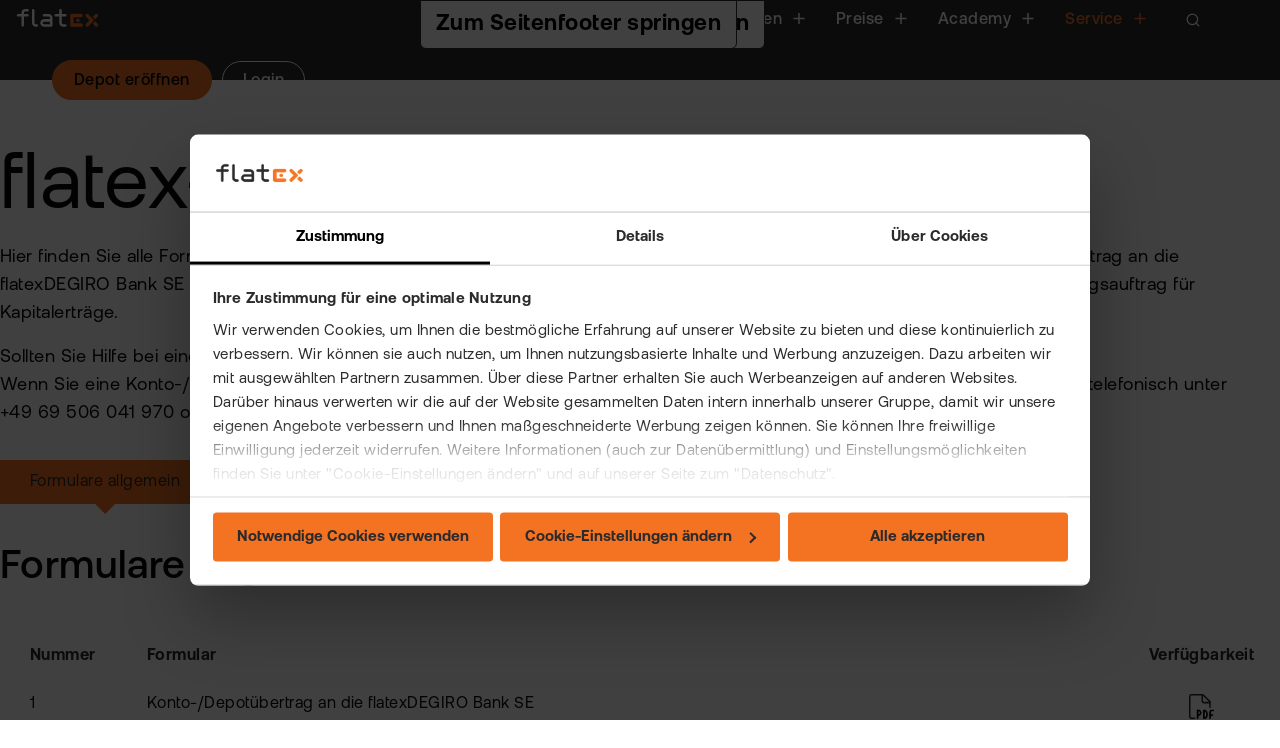

--- FILE ---
content_type: text/html; charset=utf-8
request_url: https://www.flatex.de/service/formulare/
body_size: 110514
content:
<!DOCTYPE html>
<html class="no-js" lang="de">
<head><meta http-equiv="X-UA-Compatible" content="IE=edge">
      <script id="Cookiebot" src="https://consent.cookiebot.eu/uc.js" data-cbid="3539e69a-b8c7-4f44-b833-386110e47b13" 	type="text/javascript" async></script>
       <style>
          /* Branding on the banner */
          a#CybotCookiebotDialogPoweredbyCybot,
          div#CybotCookiebotDialogPoweredByText {
            display: none;
          }
              #CybotCookiebotDialog .CybotCookiebotDialogContentWrapper {
                font-family: 'aeonik';
              }
              #CybotCookiebotDialog [type="radio"]:checked + span:after,
              #CybotCookiebotDialog [type="checkbox"]:checked + span:after {
                opacity: 0;
              }
              #CybotCookiebotDialog label {
              display: inline-block;
          }
        </style>

			
	
			
		

	<!-- Content gtm dataLayer //-->
	<script>
		function webtrekkProxy(webtrekkCallFunction, consentType, ignoreFormFinisherFlag) {
			return true;
		}
		window.dataLayer = window.dataLayer || [];
		dataLayer.push ({
			'event': 'page_view',
			'page_name': 'www.flatex.de/service/formulare',
			'culture': 'de',
			'environment': 'prod',
			'content_group': 'website',
			'variant': 'original',
			
			
			
			
		});
	</script>



      <!-- Google Tag Manager -->
      <script>
        function injectGTMJavascript() {
          console.log('gtm');
          (function(w,d,s,l,i){w[l]=w[l]||[];w[l].push({'gtm.start':new Date().getTime(),event:'gtm.js'});var f=d.getElementsByTagName(s)[0],j=d.createElement(s),dl=l!='dataLayer'?'&l='+l:'';j.async=true;j.src='https://www.googletagmanager.com/gtm.js?id='+i+dl;f.parentNode.insertBefore(j,f);})(window,document,'script','dataLayer','GTM-PT84VMQ');
    	  }
      </script>
      <!-- End  Google Tag Manager -->

<meta charset="utf-8">
<!-- 
	Developed by:
	      bgm websolutions GmbH und Co. KG
	      Prof.-Messerschmitt-Str. 1
	      85579 Neubiberg
	      info@bgm-gmbh.de
	      typo3.bgm-gmbh.de

	This website is powered by TYPO3 - inspiring people to share!
	TYPO3 is a free open source Content Management Framework initially created by Kasper Skaarhoj and licensed under GNU/GPL.
	TYPO3 is copyright 1998-2026 of Kasper Skaarhoj. Extensions are copyright of their respective owners.
	Information and contribution at https://typo3.org/
-->



<title>Formulare | flatex.de</title>
<meta name="generator" content="TYPO3 CMS">
<meta name="description" content="alle Formulare und  Dokumente rund um Ihr Konto &amp; Depot">
<meta name="viewport" content="width=device-width, initial-scale=1">
<meta name="robots" content="index,follow">
<meta name="twitter:card" content="summary">
<meta name="language" content="de">


<link rel="stylesheet" href="/typo3temp/assets/compressed/merged-e127601725da38ee6299dcac277b47a3-475f6d3efa4a41b9263523f1a1be6b5c.1769592982.css" media="all">



<script src="/typo3temp/assets/compressed/merged-dd21457ca8810852b78db0bdd5629237-585de917128268b0404ad45f23130c6c.1768683148.js"></script>
<script src="/typo3temp/assets/compressed/bgmGoogleTagmanager-af03b09fb65b78b97fb5fac2caccef0a.1768683127.js"></script>
<script src="/typo3temp/assets/compressed/tracking_de-778940980555362a63ca44fb0241b290.1768683148.js"></script>


<link rel="preconnect" href="https://cdn.mateti.net/">
<link rel="preconnect" href="https://www.fndsda.net/">
<link rel="preconnect" href="https://www.googleadservices.com"><link rel="icon" type="image/png" sizes="32x32" href="/_assets/f47c5922d073c852b0e3fabb108534e7/Images/favicon32x32.png"><link rel="icon" type="image/png" sizes="16x16" href="/_assets/f47c5922d073c852b0e3fabb108534e7/Images/favicon32x32.png"><link rel="icon" type="image/png" sizes="64x64" href="/_assets/f47c5922d073c852b0e3fabb108534e7/Images/favicon64x64.png"><link rel="icon" type="image/png" sizes="256x256" href="/_assets/f47c5922d073c852b0e3fabb108534e7/Images/favicon256x256.png">
<link rel="alternate" hreflang="de-at" href="https://www.flatex.at/service/formulare/" />
<link rel="alternate" hreflang="de-de" href="https://www.flatex.de/service/formulare/" />
      <script type="text/javascript">
        /* declare for possible proxycalls to prevent any js error */
        webtrekkFormFinisher = false;
      </script>  <script type="text/javascript">
var solrSuggestLabelCharts = 'Kurse';
var solrSuggestLabelSearch = 'Suche';
var solrSuggestNoCharts = 'keine passenden Kurse gefunden';
var solrSuggestNoResults = 'keine passenden Suchvorschläge gefunden';
var solrSuggestCloseResults = 'Suchergnis schliessen';
var solrSuggestHits = 'Treffer';
  </script><style>
iframe#externalFrame {
    min-height: 63vh;
}
@media print, screen and (max-width: 1040px) {
  iframe#externalFrame {
    min-height: 76vh;
  } 
}
  
  @media print, screen and (max-width: 640px) {
  iframe#externalFrame {
    min-height: 80vh;
  } 
  div#externalUrlModal {
    padding-inline: 20px;
   }
 }
  
  #pageMain .stickyAnchorMenu:not(.aside) ul li:after, 
  #pageWrapper #fixed-section .stickyAnchorMenu:not(.aside) ul li:after {
    border-top-color: #2c2a2b;
  }
  #pageHeader.searchActive #mainNav ul.autocomplete-suggestion > li > a {
    opacity: 1;
  }
  #mainNav ul.dropdown > li ul.submenu.is-dropdown-submenu.vertical.js-dropdown-active,
  #mainNav ul.dropdown > li ul.submenu.is-dropdown-submenu.vertical{
    top: 0 !important;
  }
#mainnav-item-25266 span.newFlag {
opacity: 1 !important;
}
</style>    <script type="text/plain" data-cookieconsent="statistics">
      var _paq = window._paq = window._paq || [];
      _paq.push(["setCookieDomain", "*.www.flatex.de"]);
      _paq.push(["setDomains", ["*.www.flatex.de"]]);
      _paq.push(["setDoNotTrack", true]);
      _paq.push(['trackPageView']);
      _paq.push(['enableLinkTracking']);
      (function() {
        var u="//a.cms.flatex.de/";
        _paq.push(['setTrackerUrl', u+'a.php']);
        _paq.push(['setSiteId', '5']);
        var d=document, g=d.createElement('script'), s=d.getElementsByTagName('script')[0];
        g.async=true; g.src=u+'matomo.js'; s.parentNode.insertBefore(g,s);
      })();
    </script>  <style>        #mainnav-item-25266 span {          opacity: 0 !important;        }        @media print, screen and (max-width: 1200px) {          #mainnav-item-25266 span {             opacity: 1 !important;          }      </style><script>        var faCookieExp = 30;      </script>      <script src="/_assets/f47c5922d073c852b0e3fabb108534e7/Js/fpc.js" defer></script><script src="/_assets/f47c5922d073c852b0e3fabb108534e7/Js/vendor/tapfiliate.js" type="text/javascript" async></script>      <script type="text/javascript">
        (function(t,a,p){t.TapfiliateObject=a;t[a]=t[a]||function(){ (t[a].q=t[a].q||[]).push(arguments)}})(window,'tap');
        tap('create', '29543-7345e3', { integration: "javascript" });
        tap('detect');
      </script>
       <style>
          /* Branding on the banner */
          a#CybotCookiebotDialogPoweredbyCybot,
          div#CybotCookiebotDialogPoweredByText {
            display: none;
          }
              #CybotCookiebotDialog .CybotCookiebotDialogContentWrapper {
                font-family: 'aeonik';
              }
              #CybotCookiebotDialog [type="radio"]:checked + span:after,
              #CybotCookiebotDialog [type="checkbox"]:checked + span:after {
                opacity: 0;
              }
              #CybotCookiebotDialog label {
              display: inline-block;
          }
        </style>
<link rel="canonical" href="https://www.flatex.de/service/formulare/"/>

<script type="application/ld+json" id="ext-schema-jsonld">{"@context":"https://schema.org/","@type":"WebPage"}</script>
</head>
<body id="page-475">
<!-- Google Tag Manager (noscript) -->
<noscript><iframe src=https://www.googletagmanager.com/ns.html?id=GTM-PT84VMQ
height="0" width="0" style="display:none;visibility:hidden" title="Google Tag Manager" aria-hidden="true"></iframe></noscript>
<!-- End Google Tag Manager (noscript) -->
    <div id="skipLinksNav">
        <ul>
            <li><a href="#mainNav">Zur Hauptnavigation springen</a></li>
            <li><a href="#pageMain">Zum Seiteninhalt springen</a></li>
            <li><a href="#pageFooter">Zum Seitenfooter springen</a></li>
        </ul>
    </div>


	<div class="hide">
		<svg xmlns="http://www.w3.org/2000/svg"><defs> <style> .b-gpod { stroke-linecap: round; stroke-width: 48.5px; } </style>  <style>.a {fill: #111;} .b { fill: #009fdf; } .c { fill: #f47323; } </style>  <clipPath id="plus_small-clip0_2825_10416"> <rect width="14" height="14" fill="white"/> </clipPath> <style>.b{fill:none;stroke:#ef7c80;stroke-width:13.62px;}</style><style>.b{fill:none;stroke:#93c67b;stroke-width:13.62px;}</style><style>.a{fill:#fff;}.b{fill:#d80027;}.c{fill:#0052b4;}</style> <style> .cls-1_aktien { fill: #080707; } .cls-2_aktien { fill: #fff; } </style>  <style> .cls-1_direkt { fill: #080707; } .cls-2_direkt { fill: #fff; } </style>  <style> .cls-1_echtzeit { fill: #080707; } .cls-2_echtzeit { fill: #fff; } </style>  <style> .cls-1_cta_1 { fill: #17110a; } .cls-2_cta_1 { fill: #fff; } </style>  <style> .cls-1_cta_2 { fill: #17110a; } .cls-2_cta_2 { fill: #fff; } </style>  <style> .cls-1_cta_3 { fill: #17110a; } .cls-2_cta_3 { fill: #fff; } </style>  <style> .cls-1_einmalig { fill: #080707; } .cls-2_einmalig { fill: #fff; } </style>  <style> .cls-1_sparplan { fill: #080707; } .cls-2_sparplan { fill: #fff; } </style>  <style> .cls-1_etf_f { fill: #080707; } .cls-2_etf_f { fill: #fff; } </style>  <style> .cls-1_fonds { fill: #080707; } .cls-2_fonds { fill: #fff; } </style>  <style> .b { stroke: #f47323; } .b, .c { fill: none; stroke-linecap: round; stroke-linejoin: round; stroke-width: 6px; } .c { stroke: #2c2a2b; } </style>  <clipPath id="icon_femfin_white_start-clip0_387_10"> <rect width="300" height="300" fill="white"/> </clipPath> <clipPath id="icon_femfin_white_start-clip1_387_10"> <rect width="294.177" height="297.343" fill="white" transform="translate(17.5615 13.2979) rotate(7.07745)"/> </clipPath>  <style> .b { stroke: #f47323; } .b, .c { fill: none; stroke-linecap: round; stroke-linejoin: round; stroke-width: 3px; } .c { stroke: #2c2a2b; } </style>  <clipPath id="icon_flatex_roadshow-clip-path"> <rect id="icon_flatex_roadshow-Rechteck_12" data-name="Rechteck 12" width="90.85" height="25.795" fill="none"/> </clipPath>  <clipPath id="icon_flatex_workshop-clip-path"> <rect id="icon_flatex_workshop-Rechteck_12" data-name="Rechteck 12" width="90.85" height="25.795" fill="none"/> </clipPath>  <style> .b { stroke: #f57324; } .b, .c { fill: none; stroke-linecap: round; stroke-linejoin: round; stroke-width: 3px; } .c { stroke: #2b292b; } </style>  <clipPath id="icon_kalenderblatt_06112024-clip0_539_2814"> <rect width="124" height="124" fill="white"/> </clipPath>  <style> .cls-1_preiseaktion { fill: #080707; } .cls-2_preiseaktion { fill: #fff; } </style>  <style> .cls-1_preisekrypto { fill: #080707; } .cls-2_preisekrypto { fill: #fff; } </style>  <style> .cls-1_preiseaktionspar { fill: #080707; } .cls-2_preiseaktionspar { fill: #fff; } </style>  <style> .cls-1_preisezert { fill: #080707; } .cls-2_preisezert { fill: #fff; } </style>  <style> .cls-1 { fill: none; stroke: #f47323; stroke-linejoin: round; stroke-width: 4px; } </style>  <style> .cls-1 { fill: none; stroke: #f47323; stroke-linecap: round; stroke-linejoin: round; stroke-width: 4px; } </style>  <style> .cls-1 { fill: none; stroke: #f47323; stroke-linecap: round; stroke-linejoin: round; stroke-width: 4px; } </style>  <style> .cls-1 { fill: none; stroke: #f47323; stroke-linecap: round; stroke-linejoin: round; stroke-width: 4px; } </style>  <style> .cls-1 { stroke: #f47323; stroke-linejoin: round; } .cls-1, .cls-2 { stroke-linecap: round; } .cls-1, .cls-2, .cls-3 { fill: none; stroke-width: 2px; } .cls-2, .cls-3 { stroke: #2d2b2c; stroke-miterlimit: 10; } </style>  <style> .cls-1 { stroke: #2c2a2b; } .cls-1, .cls-2 { fill: none; stroke-linecap: round; stroke-linejoin: round; stroke-width: 2px; } .cls-2 { stroke: #f47323; } </style>  <style> .cls-1 { stroke: #2c2a2b; } .cls-1, .cls-2 { fill: none; stroke-linecap: round; stroke-linejoin: round; stroke-width: 2px; } .cls-2 { stroke: #f47323; } </style>  <style> .cls-1 { stroke-width: 1.96px; } .cls-1, .cls-2 { stroke: #2c2a2b; } .cls-1, .cls-2, .cls-3, .cls-4 { fill: none; stroke-linecap: round; stroke-linejoin: round; } .cls-2 { stroke-width: 1.94px; } .cls-3 { stroke-width: 1.96px; } .cls-3, .cls-4 { stroke: #f47323; } .cls-4 { stroke-width: 1.94px; } </style>  <style> .cls-1_krypto { fill: #080707; } .cls-2_krypto { fill: #fff; } </style>  <style> .cls-1_ausland { fill: #080707; } .cls-2_ausland { fill: #fff; } </style>  <style> .cls-1_hebel { fill: #080707; } .cls-2_hebel { fill: #fff; } </style> </defs><symbol viewBox="0 0 750 454.4" id="shape-amazon_music"><title>amazon_music</title> <path fill="currentColor" d="m482.9,430.4c4.3-3.2,6.4-7.7,6.4-13.7.1-3.7-1.3-7.2-3.9-9.8-2.6-2.5-7.3-5-14.2-7.5l-21.3-8c-18.5-6.8-27.8-18.5-27.8-35,0-10.8,4.2-19.6,12.6-26.2,8.4-6.7,19.5-10,33.2-10,10.9,0,21.6,2,31.8,5.8,1.6.4,3.1,1.4,4.3,2.6.9,1.4,1.4,3.2,1.2,4.9v6.8c0,3-1.1,4.5-3.3,4.5-2-.2-3.9-.6-5.8-1.2-8.8-2.7-17.9-4-27.1-4-16,0-24,5.4-24,16.2,0,4.3,1.3,7.7,4,10.2s7.9,5.2,15.8,8.2l19.5,7.5c9.9,3.8,17,8.4,21.3,13.6,4.3,5.3,6.5,12,6.5,20.4,0,11.8-4.4,21.3-13.3,28.2-8.9,7-20.6,10.5-35.3,10.5s-26.6-2.3-37.8-7c-1.6-.5-3-1.5-4.1-2.8-.9-1.4-1.3-3.1-1.1-4.8v-7c0-3,1-4.5,3-4.5,2.1.2,4.3.7,6.3,1.5,11.1,3.5,22.7,5.3,34.3,5.2,8.3.2,14.6-1.4,18.8-4.6h0Z"/> <path fill="currentColor" d="m372,329c0-3.3,1.7-5,5-5h14.8c3.4,0,5,1.7,5,5v116.7c0,3.3-1.7,5-5,5h-10.8c-1.4.1-2.7-.3-3.9-1-1.1-1-1.8-2.3-1.9-3.8l-1.8-8.7c-15.5,11.5-31.5,17.2-47.8,17.2-11.9,0-21-3.3-27.3-10-6.4-6.7-9.5-16.1-9.5-28.2v-87.2c0-3.3,1.7-5,5-5h14.8c3.3,0,5,1.7,5,5v79.2c0,9,1.8,15.6,5.3,19.9,3.5,4.2,9.1,6.4,16.8,6.4,12,0,24.1-4,36.3-12v-93.5h0Z"/> <path fill="currentColor" d="m237.7,450.7c-3.3,0-5-1.7-5-5v-81c0-8.3-1.6-14.5-4.8-18.5-3.2-4-8.2-6-15-6-12.2,0-24.5,3.8-36.8,11.2.2,1.2.3,2.5.2,3.8v90.5c0,3.3-1.7,5-5,5h-14.8c-3.3,0-5-1.7-5-5v-81c0-8.3-1.6-14.5-4.8-18.5s-8.2-6-15-6c-12.7,0-24.9,3.7-36.6,11v94.5c0,3.3-1.7,5-5,5h-14.8c-3.3,0-5-1.7-5-5v-116.7c0-3.3,1.7-5,5-5h11c1.4-.1,2.7.3,3.9,1,1.1,1,1.8,2.3,1.9,3.8l1.5,8c16-11,31.7-16.5,46.9-16.5s26,5.9,31.6,17.7c16.6-11.8,33.1-17.7,49.6-17.7,11.5,0,20.4,3.2,26.6,9.7s9.3,15.7,9.3,27.8v88c0,3.3-1.7,5-5,5l-14.9-.1h0Z"/> <path fill="currentColor" d="m620.3,352.1c-6.2,7.1-9.3,18.4-9.3,33.9v3.2c0,15.2,3.1,26.3,9.4,33.4,6.3,7.1,16.2,10.6,29.7,10.6,7.6-.1,15.2-1.3,22.5-3.5,1.2-.4,2.5-.6,3.8-.8,2.2,0,3.2,1.7,3.2,5v6.8c.6,3.4-1.6,6.7-5,7.5-8.2,3.5-17.7,5.2-28.6,5.2-19.7,0-34.8-5.6-45.2-16.9-10.4-11.2-15.7-27.5-15.7-48.9s5.4-37.5,16.2-49.1,26-17.4,45.7-17.4c9.1,0,18.1,1.6,26.6,4.8,1.5.4,2.9,1.3,3.9,2.5.8,1,1.1,2.7,1.1,5v6.8c0,3.3-1.1,5-3.3,5-1.4-.1-2.7-.3-4-.8-6.8-2-13.8-3-20.8-3-14,.1-24.1,3.6-30.2,10.7h0Z"/> <path fill="currentColor" d="m554,324c3.3,0,5,1.7,5,5v116.7c0,3.3-1.7,5-5,5h-14.8c-3.3,0-5-1.7-5-5v-116.7c0-3.3,1.7-5,5-5h14.8Z"/> <path fill="currentColor" d="m558.2,275.6c5.5,6.2,5.5,15.5,0,21.8-2.8,2.8-6.5,4.1-11.4,4.1s-8.6-1.4-11.4-4.1-4.1-6.4-4.1-10.9c-.2-4,1.3-8,4.1-10.9,2.8-2.7,6.6-4.1,11.4-4.1s8.6,1.3,11.4,4.1Z"/> <path fill="currentColor" d="m433.5,24.7V7.7c-.1-2.3,1.8-4.2,4.1-4.3h76.5c2.3-.1,4.3,1.7,4.4,4.1v14.8c0,2.4-2.1,5.6-5.7,10.7l-39.5,56.3c14.7-.3,30.2,1.9,43.5,9.3,2.4,1.3,4,3.9,4,6.6v18.1c0,2.5-2.7,5.4-5.6,3.9-23.5-12.3-54.7-13.6-80.6.1-2.7,1.4-5.4-1.4-5.4-3.9v-17.2c0-2.8.1-7.5,2.8-11.7l45.8-65.5h-39.9c-2.3.1-4.3-1.7-4.4-4.1,0,0,0-.1,0-.2h0Z"/> <path fill="currentColor" d="m155.2,130.8h-23.2c-2.2-.1-3.9-1.8-4.1-3.9V8c.1-2.4,2.1-4.3,4.5-4.3h21.6c2.2.1,4,1.8,4.2,4v15.5h.4c5.6-15,16.2-22,30.6-22s23.6,7,30.1,22c5.6-15,18.4-22,32.1-22,9.8,0,20.4,4,26.9,13,7.4,10,5.9,24.5,5.9,37.3v75c-.1,2.4-2.1,4.3-4.5,4.3h-23.3c-2.3-.1-4.1-2-4.2-4.3v-63c0-5,.4-17.5-.6-22.3-1.7-8-6.9-10.3-13.6-10.3-6.2.2-11.7,4-13.9,9.7-2.4,6-2.2,16-2.2,22.8v63c0,2.4-2,4.3-4.5,4.3h-23.1c-2.3-.1-4.1-2-4.2-4.3v-63c0-13.2,2.2-32.8-14.3-32.8s-16,19-16,32.8v63c-.1,2.6-2.1,4.5-4.6,4.4q.1,0,0,0h0Z"/> <path fill="currentColor" d="m584.2,1.3c-33.6,0-52.2,28.7-52.2,65.8s18.4,66.3,52.2,66.3,53.1-28.8,53.1-65S618.7,1.3,584.2,1.3Zm0,107.5c-18.2,0-18-31-18-45.5s1.1-37.8,18.2-37.8c7.4,0,12.6,3.2,15.2,11.5,3,9.5,3.5,21.5,3.5,31.5,0,15.3-.9,40.3-18.9,40.3h0Z"/> <path fill="currentColor" d="m682,130.8h-23.1c-2.3-.1-4.1-2-4.2-4.3V7.6c.3-2.3,2.2-3.9,4.5-3.9h21.5c2,.1,3.6,1.4,4.1,3.3v18.2h.4c6.5-16.3,15.6-24,31.6-24,10.4,0,20.6,3.8,27.1,14,6.1,9.5,6.1,25.5,6.1,37v74.9c-.3,2.2-2.2,3.8-4.5,3.7h-23.3c-2.1-.1-3.8-1.7-4.1-3.7V62.6c0-13,1.5-32-14.5-32-5.6,0-10.8,3.8-13.4,9.5-3.2,7.2-3.7,14.5-3.7,22.5v64c-.1,2.4-2.1,4.3-4.5,4.2h0Z"/> <path fill="currentColor" d="m414,109c-4.2-5.9-8.8-10.6-8.8-21.5v-36.1c0-15.3,1.1-29.3-10.2-39.9-8.9-8.5-23.7-11.5-35-11.5-22.1,0-46.7,8.2-51.9,35.5-.5,2.9,1.6,4.4,3.5,4.9l22.5,2.4c2.1-.1,3.6-2.2,4-4.3,1.9-9.4,9.8-13.9,18.7-13.9,4.8,0,10.2,1.8,13,6,3.3,4.8,2.8,11.3,2.8,16.8v3c-13.5,1.5-31.1,2.5-43.6,8-14.5,6.3-24.8,19.1-24.8,37.9,0,24.1,15.2,36.1,34.7,36.1,16.5,0,25.5-3.9,38.3-16.8,4.2,6.1,5.6,9,13.3,15.4,1.8,1,3.9.8,5.5-.5h.1c4.6-4.1,13.1-11.4,17.8-15.4,1.9-1.4,1.6-3.9.1-6.1Zm-45.7-10.4c-3.7,6.5-9.5,10.5-16.1,10.5-8.9,0-14.1-6.8-14.1-16.8,0-19.7,17.7-23.3,34.5-23.3v5c.1,9.1.3,16.6-4.3,24.6h0Z"/> <path fill="currentColor" d="m109.7,109c-4.2-5.9-8.8-10.6-8.8-21.5v-36.1c0-15.3,1.1-29.3-10.2-39.9C81.8,3,67,0,55.7,0,33.6,0,8.9,8.2,3.8,35.5c-.6,2.9,1.6,4.4,3.5,4.9l22.5,2.4c2.1-.1,3.6-2.2,4-4.3,1.9-9.4,9.8-13.9,18.7-13.9,4.8,0,10.2,1.8,13,6,3.2,4.8,2.8,11.3,2.8,16.8v3c-13.5,1.5-31,2.5-43.6,8C10.2,64.7,0,77.5,0,96.3c0,24.1,15.2,36.1,34.7,36.1,16.5,0,25.5-3.9,38.3-16.8,4.2,6.1,5.6,9,13.3,15.4,1.8,1,3.9.8,5.5-.5l.1.1c4.6-4.1,13.1-11.4,17.8-15.4,1.9-1.5,1.5-4,0-6.2Zm-45.6-10.4c-3.7,6.5-9.6,10.5-16.1,10.5-8.9,0-14.1-6.8-14.1-16.8,0-19.7,17.7-23.3,34.5-23.3v5c0,9.1.2,16.6-4.3,24.6Z"/> <path fill="currentColor" d="m465.1,176.4c-43.6,32.1-106.8,49.1-161.2,49.1-76.2,0-144.9-28.1-196.9-74.9-4.1-3.7-.4-8.7,4.5-5.9,56.1,32.5,125.4,52.1,197,52.1,51.6-.3,102.7-10.7,150.2-30.7,7.4-3,13.6,5,6.4,10.3h0Z"/> <path fill="currentColor" d="m483.2,155.8c-5.6-7.1-36.8-3.4-50.9-1.7-4.2.5-4.9-3.2-1.1-5.9,25-17.5,65.8-12.4,70.6-6.6s-1.3,46.8-24.6,66.3c-3.6,3-7,1.4-5.4-2.6,5.2-13,16.9-42.4,11.4-49.5Z"/> </symbol><symbol viewBox="0 0 1728.22 408.64" id="shape-amplitude-progress"><title>amplitude-progress</title> <path fill="#2C2A2B" stroke-width="8p" d="m0,259.32c0,5.52,4.48,10,10,10s10-4.48,10-10v-56c0-5.52-4.48-10-10-10s-10,4.48-10,10v56Z"/> <path fill="#2C2A2B" stroke-width="8p" d="m33.57,294.32c0,5.52,4.48,10,10,10s10-4.48,10-10v-126c0-5.52-4.48-10-10-10s-10,4.48-10,10v126Z"/> <path fill="#2C2A2B" stroke-width="8p" d="m68.12,319.68c0,5.52,4.48,10,10,10s10-4.48,10-10V123.68c0-5.52-4.48-10-10-10s-10,4.48-10,10v196Z"/> <path fill="#2C2A2B" stroke-width="8p" d="m102.66,352.66c0,5.52,4.48,10,10,10s10-4.48,10-10V86.66c0-5.52-4.48-10-10-10s-10,4.48-10,10v266Z"/> <path fill="#2C2A2B" stroke-width="8p" d="m135.71,328.98c0,5.52,4.48,10,10,10s10-4.48,10-10V112.98c0-5.52-4.48-10-10-10s-10,4.48-10,10v216Z"/> <path fill="#2C2A2B" stroke-width="8p" d="m168.77,283.98c0,5.52,4.48,10,10,10s10-4.48,10-10v-126c0-5.52-4.48-10-10-10s-10,4.48-10,10v126Z"/> <path fill="#2C2A2B" stroke-width="8p" d="m202.49,260c0,5.52,4.48,10,10,10s10-4.48,10-10v-56c0-5.52-4.48-10-10-10s-10,4.48-10,10v56Z"/> <path fill="#2C2A2B" stroke-width="8p" d="m233.86,330c0,5.52,4.48,10,10,10s10-4.48,10-10v-196c0-5.52-4.48-10-10-10s-10,4.48-10,10v196Z"/> <path fill="#2C2A2B" stroke-width="8p" d="m269.1,293.11c0,5.52,4.48,10,10,10s10-4.48,10-10v-126c0-5.52-4.48-10-10-10s-10,4.48-10,10v126Z"/> <path fill="#2C2A2B" stroke-width="8p" d="m304.23,330c0,5.52,4.48,10,10,10s10-4.48,10-10v-196c0-5.52-4.48-10-10-10s-10,4.48-10,10v196Z"/> <path fill="#2C2A2B" stroke-width="8p" d="m339.37,347.44c0,5.52,4.48,10,10,10s10-4.48,10-10V81.44c0-5.52-4.48-10-10-10s-10,4.48-10,10v266Z"/> <path fill="#2C2A2B" stroke-width="8p" d="m373.7,398.64c0,5.52,4.48,10,10,10s10-4.48,10-10V12.64c0-5.52-4.48-10-10-10s-10,4.48-10,10v386Z"/> <path fill="#2C2A2B" stroke-width="8p" d="m412.39,349.6c0,5.52,4.48,10,10,10s10-4.48,10-10V83.6c0-5.52-4.48-10-10-10s-10,4.48-10,10v266Z"/> <path fill="#2C2A2B" stroke-width="8p" d="m450.4,329.94c0,5.52,4.48,10,10,10s10-4.48,10-10v-196c0-5.52-4.48-10-10-10s-10,4.48-10,10v196Z"/> <path fill="#2C2A2B" stroke-width="8p" d="m490.53,294.94c0,5.52,4.48,10,10,10s10-4.48,10-10v-126c0-5.52-4.48-10-10-10s-10,4.48-10,10v126Z"/> <path fill="#2C2A2B" stroke-width="8p" d="m569.62,353.98c0,5.52,4.48,10,10,10s10-4.48,10-10V87.98c0-5.52-4.48-10-10-10s-10,4.48-10,10v266Z"/> <path fill="#2C2A2B" stroke-width="8p" d="m529.88,324.17c0,5.52,4.48,10,10,10s10-4.48,10-10v-196c0-5.52-4.48-10-10-10s-10,4.48-10,10v196Z"/> <path fill="#2C2A2B" stroke-width="8p" d="m609.36,293.11c0,5.52,4.48,10,10,10s10-4.48,10-10v-126c0-5.52-4.48-10-10-10s-10,4.48-10,10v126Z"/> <path fill="#2C2A2B" stroke-width="8p" d="m644.76,260.47c0,5.52,4.48,10,10,10s10-4.48,10-10v-56c0-5.52-4.48-10-10-10s-10,4.48-10,10v56Z"/> <path fill="#2C2A2B" stroke-width="8p" d="m678.82,297.38c0,5.52,4.48,10,10,10s10-4.48,10-10v-126c0-5.52-4.48-10-10-10s-10,4.48-10,10v126Z"/> <path fill="#2C2A2B" stroke-width="8p" d="m714.77,323.89c0,5.52,4.48,10,10,10s10-4.48,10-10V127.89c0-5.52-4.48-10-10-10s-10,4.48-10,10v196Z"/> <path fill="#2C2A2B" stroke-width="8p" d="m752.32,359.17c0,5.52,4.48,10,10,10s10-4.48,10-10V93.17c0-5.52-4.48-10-10-10s-10,4.48-10,10v266Z"/> <path fill="#2C2A2B" stroke-width="8p" d="m1022.68,283.62c0,5.52,4.48,10,10,10s10-4.48,10-10v-126c0-5.52-4.48-10-10-10s-10,4.48-10,10v126Z"/> <path fill="#2C2A2B" stroke-width="8p" d="m1096.47,344.6c0,5.52,4.48,10,10,10s10-4.48,10-10V78.6c0-5.52-4.48-10-10-10s-10,4.48-10,10v266Z"/> <path fill="#2C2A2B" stroke-width="8p" d="m1058.4,320.68c0,5.52,4.48,10,10,10s10-4.48,10-10V124.68c0-5.52-4.48-10-10-10s-10,4.48-10,10v196Z"/> <path fill="#2C2A2B" stroke-width="8p" d="m1136.76,283.62c0,5.52,4.48,10,10,10s10-4.48,10-10v-126c0-5.52-4.48-10-10-10s-10,4.48-10,10v126Z"/> <path fill="#2C2A2B" stroke-width="8p" d="m1176.63,250.68c0,5.52,4.48,10,10,10s10-4.48,10-10v-56c0-5.52-4.48-10-10-10s-10,4.48-10,10v56Z"/> <path fill="#2C2A2B" stroke-width="8p" d="m1208.2,327.36c0,5.52,4.48,10,10,10s10-4.48,10-10v-196c0-5.52-4.48-10-10-10s-10,4.48-10,10v196Z"/> <path fill="#2C2A2B" stroke-width="8p" d="m1243.44,290.47c0,5.52,4.48,10,10,10s10-4.48,10-10v-126c0-5.52-4.48-10-10-10s-10,4.48-10,10v126Z"/> <path fill="#2C2A2B" stroke-width="8p" d="m1278.57,327.36c0,5.52,4.48,10,10,10s10-4.48,10-10v-196c0-5.52-4.48-10-10-10s-10,4.48-10,10v196Z"/> <path fill="#2C2A2B" stroke-width="8p" d="m1313.71,344.8c0,5.52,4.48,10,10,10s10-4.48,10-10V78.8c0-5.52-4.48-10-10-10s-10,4.48-10,10v266Z"/> <path fill="#2C2A2B" stroke-width="8p" d="m1348.04,396c0,5.52,4.48,10,10,10s10-4.48,10-10V10c0-5.52-4.48-10-10-10s-10,4.48-10,10v386Z"/> <path fill="#2C2A2B" stroke-width="8p" d="m1386.73,346.96c0,5.52,4.48,10,10,10s10-4.48,10-10V80.96c0-5.52-4.48-10-10-10s-10,4.48-10,10v266Z"/> <path fill="#2C2A2B" stroke-width="8p" d="m1426.74,327.3c0,5.52,4.48,10,10,10s10-4.48,10-10v-196c0-5.52-4.48-10-10-10s-10,4.48-10,10v196Z"/> <path fill="#2C2A2B" stroke-width="8p" d="m1466.87,292.3c0,5.52,4.48,10,10,10s10-4.48,10-10v-126c0-5.52-4.48-10-10-10s-10,4.48-10,10v126Z"/> <path fill="#2C2A2B" stroke-width="8p" d="m1505.73,257.49c0,5.52,4.48,10,10,10s10-4.48,10-10v-56c0-5.52-4.48-10-10-10s-10,4.48-10,10v56Z"/> <path fill="#2C2A2B" stroke-width="8p" d="m1539.31,292.49c0,5.52,4.48,10,10,10s10-4.48,10-10v-126c0-5.52-4.48-10-10-10s-10,4.48-10,10v126Z"/> <path fill="#2C2A2B" stroke-width="8p" d="m1573.85,317.85c0,5.52,4.48,10,10,10s10-4.48,10-10V121.85c0-5.52-4.48-10-10-10s-10,4.48-10,10v196Z"/> <path fill="#2C2A2B" stroke-width="8p" d="m1608.39,350.83c0,5.52,4.48,10,10,10s10-4.48,10-10V84.83c0-5.52-4.48-10-10-10s-10,4.48-10,10v266Z"/> <path fill="#2C2A2B" stroke-width="8p" d="m1641.45,327.15c0,5.52,4.48,10,10,10s10-4.48,10-10V111.15c0-5.52-4.48-10-10-10s-10,4.48-10,10v216Z"/> <path fill="#2C2A2B" stroke-width="8p" d="m1674.5,282.15c0,5.52,4.48,10,10,10s10-4.48,10-10v-126c0-5.52-4.48-10-10-10s-10,4.48-10,10v126Z"/> <path fill="#2C2A2B" stroke-width="8p" d="m1708.22,258.17c0,5.52,4.48,10,10,10s10-4.48,10-10v-56c0-5.52-4.48-10-10-10s-10,4.48-10,10v56Z"/> <path fill="#2C2A2B" stroke-width="8p" d="m782.24,259.32c0,5.52,4.48,10,10,10s10-4.48,10-10v-56c0-5.52-4.48-10-10-10s-10,4.48-10,10v56Z"/> <path fill="#2C2A2B" stroke-width="8p" d="m815.82,294.32c0,5.52,4.48,10,10,10s10-4.48,10-10v-126c0-5.52-4.48-10-10-10s-10,4.48-10,10v126Z"/> <path fill="#2C2A2B" stroke-width="8p" d="m850.36,319.68c0,5.52,4.48,10,10,10s10-4.48,10-10V123.68c0-5.52-4.48-10-10-10s-10,4.48-10,10v196Z"/> <path fill="#2C2A2B" stroke-width="8p" d="m884.9,352.66c0,5.52,4.48,10,10,10s10-4.48,10-10V86.66c0-5.52-4.48-10-10-10s-10,4.48-10,10v266Z"/> <path fill="#2C2A2B" stroke-width="8p" d="m917.95,328.98c0,5.52,4.48,10,10,10s10-4.48,10-10V112.98c0-5.52-4.48-10-10-10s-10,4.48-10,10v216Z"/> <path fill="#2C2A2B" stroke-width="8p" d="m951.01,283.98c0,5.52,4.48,10,10,10s10-4.48,10-10v-126c0-5.52-4.48-10-10-10s-10,4.48-10,10v126Z"/> <path fill="#2C2A2B" stroke-width="8p" d="m984.73,260c0,5.52,4.48,10,10,10s10-4.48,10-10v-56c0-5.52-4.48-10-10-10s-10,4.48-10,10v56Z"/> </symbol><symbol viewBox="0 0 1728.22 408.64" id="shape-amplitude"><title>amplitude</title> <path fill="#ccc" stroke-width="8p" d="m0,259.32c0,5.52,4.48,10,10,10s10-4.48,10-10v-56c0-5.52-4.48-10-10-10s-10,4.48-10,10v56Z"/> <path fill="#ccc" stroke-width="8p" d="m33.57,294.32c0,5.52,4.48,10,10,10s10-4.48,10-10v-126c0-5.52-4.48-10-10-10s-10,4.48-10,10v126Z"/> <path fill="#ccc" stroke-width="8p" d="m68.12,319.68c0,5.52,4.48,10,10,10s10-4.48,10-10V123.68c0-5.52-4.48-10-10-10s-10,4.48-10,10v196Z"/> <path fill="#ccc" stroke-width="8p" d="m102.66,352.66c0,5.52,4.48,10,10,10s10-4.48,10-10V86.66c0-5.52-4.48-10-10-10s-10,4.48-10,10v266Z"/> <path fill="#ccc" stroke-width="8p" d="m135.71,328.98c0,5.52,4.48,10,10,10s10-4.48,10-10V112.98c0-5.52-4.48-10-10-10s-10,4.48-10,10v216Z"/> <path fill="#ccc" stroke-width="8p" d="m168.77,283.98c0,5.52,4.48,10,10,10s10-4.48,10-10v-126c0-5.52-4.48-10-10-10s-10,4.48-10,10v126Z"/> <path fill="#ccc" stroke-width="8p" d="m202.49,260c0,5.52,4.48,10,10,10s10-4.48,10-10v-56c0-5.52-4.48-10-10-10s-10,4.48-10,10v56Z"/> <path fill="#ccc" stroke-width="8p" d="m233.86,330c0,5.52,4.48,10,10,10s10-4.48,10-10v-196c0-5.52-4.48-10-10-10s-10,4.48-10,10v196Z"/> <path fill="#ccc" stroke-width="8p" d="m269.1,293.11c0,5.52,4.48,10,10,10s10-4.48,10-10v-126c0-5.52-4.48-10-10-10s-10,4.48-10,10v126Z"/> <path fill="#ccc" stroke-width="8p" d="m304.23,330c0,5.52,4.48,10,10,10s10-4.48,10-10v-196c0-5.52-4.48-10-10-10s-10,4.48-10,10v196Z"/> <path fill="#ccc" stroke-width="8p" d="m339.37,347.44c0,5.52,4.48,10,10,10s10-4.48,10-10V81.44c0-5.52-4.48-10-10-10s-10,4.48-10,10v266Z"/> <path fill="#ccc" stroke-width="8p" d="m373.7,398.64c0,5.52,4.48,10,10,10s10-4.48,10-10V12.64c0-5.52-4.48-10-10-10s-10,4.48-10,10v386Z"/> <path fill="#ccc" stroke-width="8p" d="m412.39,349.6c0,5.52,4.48,10,10,10s10-4.48,10-10V83.6c0-5.52-4.48-10-10-10s-10,4.48-10,10v266Z"/> <path fill="#ccc" stroke-width="8p" d="m450.4,329.94c0,5.52,4.48,10,10,10s10-4.48,10-10v-196c0-5.52-4.48-10-10-10s-10,4.48-10,10v196Z"/> <path fill="#ccc" stroke-width="8p" d="m490.53,294.94c0,5.52,4.48,10,10,10s10-4.48,10-10v-126c0-5.52-4.48-10-10-10s-10,4.48-10,10v126Z"/> <path fill="#ccc" stroke-width="8p" d="m569.62,353.98c0,5.52,4.48,10,10,10s10-4.48,10-10V87.98c0-5.52-4.48-10-10-10s-10,4.48-10,10v266Z"/> <path fill="#ccc" stroke-width="8p" d="m529.88,324.17c0,5.52,4.48,10,10,10s10-4.48,10-10v-196c0-5.52-4.48-10-10-10s-10,4.48-10,10v196Z"/> <path fill="#ccc" stroke-width="8p" d="m609.36,293.11c0,5.52,4.48,10,10,10s10-4.48,10-10v-126c0-5.52-4.48-10-10-10s-10,4.48-10,10v126Z"/> <path fill="#ccc" stroke-width="8p" d="m644.76,260.47c0,5.52,4.48,10,10,10s10-4.48,10-10v-56c0-5.52-4.48-10-10-10s-10,4.48-10,10v56Z"/> <path fill="#ccc" stroke-width="8p" d="m678.82,297.38c0,5.52,4.48,10,10,10s10-4.48,10-10v-126c0-5.52-4.48-10-10-10s-10,4.48-10,10v126Z"/> <path fill="#ccc" stroke-width="8p" d="m714.77,323.89c0,5.52,4.48,10,10,10s10-4.48,10-10V127.89c0-5.52-4.48-10-10-10s-10,4.48-10,10v196Z"/> <path fill="#ccc" stroke-width="8p" d="m752.32,359.17c0,5.52,4.48,10,10,10s10-4.48,10-10V93.17c0-5.52-4.48-10-10-10s-10,4.48-10,10v266Z"/> <path fill="#ccc" stroke-width="8p" d="m1022.68,283.62c0,5.52,4.48,10,10,10s10-4.48,10-10v-126c0-5.52-4.48-10-10-10s-10,4.48-10,10v126Z"/> <path fill="#ccc" stroke-width="8p" d="m1096.47,344.6c0,5.52,4.48,10,10,10s10-4.48,10-10V78.6c0-5.52-4.48-10-10-10s-10,4.48-10,10v266Z"/> <path fill="#ccc" stroke-width="8p" d="m1058.4,320.68c0,5.52,4.48,10,10,10s10-4.48,10-10V124.68c0-5.52-4.48-10-10-10s-10,4.48-10,10v196Z"/> <path fill="#ccc" stroke-width="8p" d="m1136.76,283.62c0,5.52,4.48,10,10,10s10-4.48,10-10v-126c0-5.52-4.48-10-10-10s-10,4.48-10,10v126Z"/> <path fill="#ccc" stroke-width="8p" d="m1176.63,250.68c0,5.52,4.48,10,10,10s10-4.48,10-10v-56c0-5.52-4.48-10-10-10s-10,4.48-10,10v56Z"/> <path fill="#ccc" stroke-width="8p" d="m1208.2,327.36c0,5.52,4.48,10,10,10s10-4.48,10-10v-196c0-5.52-4.48-10-10-10s-10,4.48-10,10v196Z"/> <path fill="#ccc" stroke-width="8p" d="m1243.44,290.47c0,5.52,4.48,10,10,10s10-4.48,10-10v-126c0-5.52-4.48-10-10-10s-10,4.48-10,10v126Z"/> <path fill="#ccc" stroke-width="8p" d="m1278.57,327.36c0,5.52,4.48,10,10,10s10-4.48,10-10v-196c0-5.52-4.48-10-10-10s-10,4.48-10,10v196Z"/> <path fill="#ccc" stroke-width="8p" d="m1313.71,344.8c0,5.52,4.48,10,10,10s10-4.48,10-10V78.8c0-5.52-4.48-10-10-10s-10,4.48-10,10v266Z"/> <path fill="#ccc" stroke-width="8p" d="m1348.04,396c0,5.52,4.48,10,10,10s10-4.48,10-10V10c0-5.52-4.48-10-10-10s-10,4.48-10,10v386Z"/> <path fill="#ccc" stroke-width="8p" d="m1386.73,346.96c0,5.52,4.48,10,10,10s10-4.48,10-10V80.96c0-5.52-4.48-10-10-10s-10,4.48-10,10v266Z"/> <path fill="#ccc" stroke-width="8p" d="m1426.74,327.3c0,5.52,4.48,10,10,10s10-4.48,10-10v-196c0-5.52-4.48-10-10-10s-10,4.48-10,10v196Z"/> <path fill="#ccc" stroke-width="8p" d="m1466.87,292.3c0,5.52,4.48,10,10,10s10-4.48,10-10v-126c0-5.52-4.48-10-10-10s-10,4.48-10,10v126Z"/> <path fill="#ccc" stroke-width="8p" d="m1505.73,257.49c0,5.52,4.48,10,10,10s10-4.48,10-10v-56c0-5.52-4.48-10-10-10s-10,4.48-10,10v56Z"/> <path fill="#ccc" stroke-width="8p" d="m1539.31,292.49c0,5.52,4.48,10,10,10s10-4.48,10-10v-126c0-5.52-4.48-10-10-10s-10,4.48-10,10v126Z"/> <path fill="#ccc" stroke-width="8p" d="m1573.85,317.85c0,5.52,4.48,10,10,10s10-4.48,10-10V121.85c0-5.52-4.48-10-10-10s-10,4.48-10,10v196Z"/> <path fill="#ccc" stroke-width="8p" d="m1608.39,350.83c0,5.52,4.48,10,10,10s10-4.48,10-10V84.83c0-5.52-4.48-10-10-10s-10,4.48-10,10v266Z"/> <path fill="#ccc" stroke-width="8p" d="m1641.45,327.15c0,5.52,4.48,10,10,10s10-4.48,10-10V111.15c0-5.52-4.48-10-10-10s-10,4.48-10,10v216Z"/> <path fill="#ccc" stroke-width="8p" d="m1674.5,282.15c0,5.52,4.48,10,10,10s10-4.48,10-10v-126c0-5.52-4.48-10-10-10s-10,4.48-10,10v126Z"/> <path fill="#ccc" stroke-width="8p" d="m1708.22,258.17c0,5.52,4.48,10,10,10s10-4.48,10-10v-56c0-5.52-4.48-10-10-10s-10,4.48-10,10v56Z"/> <path fill="#ccc" stroke-width="8p" d="m782.24,259.32c0,5.52,4.48,10,10,10s10-4.48,10-10v-56c0-5.52-4.48-10-10-10s-10,4.48-10,10v56Z"/> <path fill="#ccc" stroke-width="8p" d="m815.82,294.32c0,5.52,4.48,10,10,10s10-4.48,10-10v-126c0-5.52-4.48-10-10-10s-10,4.48-10,10v126Z"/> <path fill="#ccc" stroke-width="8p" d="m850.36,319.68c0,5.52,4.48,10,10,10s10-4.48,10-10V123.68c0-5.52-4.48-10-10-10s-10,4.48-10,10v196Z"/> <path fill="#ccc" stroke-width="8p" d="m884.9,352.66c0,5.52,4.48,10,10,10s10-4.48,10-10V86.66c0-5.52-4.48-10-10-10s-10,4.48-10,10v266Z"/> <path fill="#ccc" stroke-width="8p" d="m917.95,328.98c0,5.52,4.48,10,10,10s10-4.48,10-10V112.98c0-5.52-4.48-10-10-10s-10,4.48-10,10v216Z"/> <path fill="#ccc" stroke-width="8p" d="m951.01,283.98c0,5.52,4.48,10,10,10s10-4.48,10-10v-126c0-5.52-4.48-10-10-10s-10,4.48-10,10v126Z"/> <path fill="#ccc" stroke-width="8p" d="m984.73,260c0,5.52,4.48,10,10,10s10-4.48,10-10v-56c0-5.52-4.48-10-10-10s-10,4.48-10,10v56Z"/> </symbol><symbol viewBox="0 0 300 300" id="shape-applepodcasts"><title>applepodcasts</title> <path id="applepodcasts-XMLID_662_" fill-rule="evenodd" clip-rule="evenodd" fill="currentColor" class="st01" d="M294.1,260c-2.9,7.4-9.6,17.8-19.2,25.2c-5.5,4.2-12.1,8.3-21.1,11c-9.6,2.9-21.5,3.8-36.3,3.8
	h-135c-14.8,0-26.6-1-36.3-3.8c-9-2.7-15.6-6.7-21.1-11c-9.5-7.3-16.3-17.8-19.2-25.2C0.1,245.1,0,228.2,0,217.5l0,0v-135l0,0
	C0,71.8,0.1,54.9,5.9,40c2.9-7.4,9.6-17.8,19.2-25.2c5.5-4.2,12.1-8.3,21.1-11C55.9,1,67.7,0,82.5,0l0,0h135l0,0
	c14.8,0,26.6,1,36.3,3.8c9,2.7,15.6,6.7,21.1,11c9.5,7.3,16.3,17.8,19.2,25.2c5.9,14.9,5.9,31.9,5.9,42.5v135
	C300,228.2,299.9,245.1,294.1,260z"/> <g> <path id="applepodcasts-XMLID_657_" fill="#FFFFFF" d="M175.7,181.1c-0.4-3.6-1.6-6.2-4-8.6c-4.5-4.7-12.4-7.8-21.7-7.8s-17.2,3-21.7,7.8
		c-2.3,2.5-3.6,5-4,8.6c-0.8,7-0.3,13,0.5,22.7c0.8,9.2,2.3,21.5,4.2,33.9c1.4,8.9,2.5,13.7,3.5,17.1c1.7,5.6,7.8,10.4,17.5,10.4
		s15.9-4.9,17.5-10.4c1-3.4,2.1-8.2,3.5-17.1c1.9-12.5,3.4-24.7,4.2-33.9C176.1,194.1,176.5,188.1,175.7,181.1z"/> <path id="applepodcasts-XMLID_655_" fill="#FFFFFF" d="M174.6,130.1c0,13.6-11,24.6-24.6,24.6s-24.6-11-24.6-24.6s11-24.6,24.6-24.6
		S174.6,116.6,174.6,130.1z"/> <path id="applepodcasts-XMLID_653_" fill="#FFFFFF" d="M149.7,33.2C92.3,33.4,45.3,80,44.5,137.4c-0.6,46.5,29.1,86.3,70.6,100.9
		c1,0.4,2-0.5,1.9-1.5c-0.5-3.6-1.1-7.2-1.5-10.8c-0.2-1.3-1-2.3-2.1-2.9c-32.8-14.3-55.7-47.2-55.3-85.3
		c0.5-50,41.3-90.7,91.2-91.1c51.1-0.4,92.8,41,92.8,92c0,37.7-22.8,70.1-55.3,84.4c-1.2,0.5-2,1.6-2.1,2.9c-0.5,3.6-1,7.2-1.5,10.8
		c-0.2,1.1,0.9,1.9,1.9,1.5c41.1-14.4,70.6-53.6,70.6-99.6C255.5,80.5,208,33.1,149.7,33.2z"/> <path id="applepodcasts-XMLID_651_" fill="#FFFFFF" d="M147.3,68.2c-37.4,1.4-67.4,32.3-67.9,69.7c-0.3,24.6,12,46.4,30.9,59.3
		c0.9,0.6,2.2-0.1,2.2-1.2c-0.3-4.3-0.3-8.1-0.1-12.1c0.1-1.3-0.4-2.5-1.4-3.4c-11.5-10.8-18.5-26.2-18.1-43.2
		c0.8-30,24.9-54.4,54.9-55.6c32.6-1.3,59.4,24.9,59.4,57.1c0,16.4-7,31.2-18.1,41.7c-0.9,0.9-1.4,2.1-1.4,3.4
		c0.2,3.9,0.1,7.7-0.1,12c-0.1,1.1,1.2,1.9,2.2,1.2c18.6-12.7,30.9-34.2,30.9-58.4C220.8,98.9,187.5,66.6,147.3,68.2z"/> </g> </symbol><symbol viewBox="0 0 13 24" id="shape-arrow-back-bold"><title>arrow_back</title>  <g> <path d="M1128.888-1817.638l11.5-11.25" transform="translate(-1128.138 1829.638)" fill="none" stroke="currentColor" stroke-linecap="round" stroke-width="2.5"/> <path d="M1128.888-1817.638h0l11.5,11.25" transform="translate(-1128.138 1829.638)" fill="none" stroke="currentColor" stroke-linecap="round" stroke-width="2.5"/> </g> </symbol><symbol viewBox="0 0 13 24" id="shape-arrow-back"><title>arrow_back</title>  <g> <path d="M1128.888-1817.638l11.5-11.25" transform="translate(-1128.138 1829.638)" fill="none" stroke="currentColor" stroke-linecap="round" stroke-width="1.5"/> <path d="M1128.888-1817.638h0l11.5,11.25" transform="translate(-1128.138 1829.638)" fill="none" stroke="currentColor" stroke-linecap="round" stroke-width="1.5"/> </g> </symbol><symbol viewBox="0 0 14 7" id="shape-arrow-down"><title>arrow_down</title>  <path d="M-116.96,753.176c-1.214.956-6,5-6,5l-6-5" transform="translate(129.96 -752.176)" fill="none" stroke="currentColor" stroke-linecap="round" stroke-linejoin="round" stroke-width="2"/> </symbol><symbol viewBox="0 0 19 16" id="shape-arrow-right-line"><title>arrow-right-line</title> <path d="M10.2903 0.773927L17.4995 7.85547L10.2903 14.937" stroke="#2C2A2B" stroke-width="2"/> <path d="M0 7.85547H17" stroke="#2C2A2B" stroke-width="2"/> </symbol><symbol viewBox="0 0 13 13" id="shape-arrow-right"><title>arrow-right</title> <path d="M6.05 12.628L4.576 11.154L8.382 7.414L0 7.414L0 5.258L8.36 5.258L4.576 1.496L6.05 0L12.386 6.314L6.05 12.628Z" fill="currentColor"/> </symbol><symbol viewBox="0 0 14 14" id="shape-arrow-top"><title>arrow_top</title>  <path d="m 1.0825472,9.087264 c 1.214,-0.956 6,-4.9999998 6,-4.9999998 L 13.082547,9.087264" id="arrow-top-path3727" style="fill:none;stroke:currentColor;stroke-width:2;stroke-linecap:round;stroke-linejoin:round"/> </symbol><symbol viewBox="0 0 10 37.357" id="shape-bubble_nase_left"><title>bubble_nase_left</title><path d="M666,369h-9v34l7.244-7H666" transform="translate(-656 -368)" fill="none" stroke="#000" stroke-miterlimit="10" stroke-width="2"/></symbol><symbol viewBox="0 0 10 37.357" id="shape-bubble_nase_right-black"><title>bubble_nase_right-black</title> <path d="M873,621h1.756L882,628V594h-9" transform="translate(-873 -593)" fill="none" stroke="#000" stroke-miterlimit="10" stroke-width="2"/> </symbol><symbol viewBox="0 0 10 37.357" id="shape-bubble_nase_right-grey"><title>bubble_nase_right-grey</title> <path d="M873,621h1.756L882,628V594h-9" transform="translate(-873 -593)" fill="none" stroke="#888" stroke-miterlimit="10" stroke-width="2"/> </symbol><symbol viewBox="0 0 10 37.357" id="shape-bubble_nase_right-orange"><title>bubble_nase_right-orange</title> <path d="M873,621h1.756L882,628V594h-9" transform="translate(-873 -593)" fill="none" stroke="#2C2A2B" stroke-miterlimit="10" stroke-width="2"/> </symbol><symbol viewBox="0 0 10 37.357" id="shape-bubble_nase_right-white"><title>bubble_nase_right-white</title> <path d="M873,621h1.756L882,628V594h-9" transform="translate(-873 -593)" fill="none" stroke="#FFF" stroke-miterlimit="10" stroke-width="2"/> </symbol><symbol viewBox="0 0 10 37.357" id="shape-bubble_nase_right"><title>bubble_nase_right</title> <path d="M873,621h1.756L882,628V594h-9" transform="translate(-873 -593)" fill="none" stroke="#000" stroke-miterlimit="10" stroke-width="2"/> </symbol><symbol viewBox="0 0 47 47" id="shape-calendar"><title>calendar</title><g id="calendar-Interface-Essential_Date_Calendar_calendar-school" data-name="Interface-Essential Date Calendar calendar-school"><g id="calendar-Group_293" data-name="Group 293"><g id="calendar-calendar-school"><path id="calendar-Shape_1361" data-name="Shape 1361" d="M949.09,550.9h-9a3,3,0,0,1-3-3v-23.99a3,3,0,0,1,3-3h27a3,3,0,0,1,3,3v15" transform="translate(-936.09 -516.91)" fill="none" stroke="#000" stroke-linecap="round" stroke-linejoin="round" stroke-width="2"/><path id="calendar-Shape_1362" data-name="Shape 1362" d="M937.09,529.908h33" transform="translate(-936.09 -516.91)" fill="none" stroke="#000" stroke-linejoin="round" stroke-width="2"/><path id="calendar-Shape_1363" data-name="Shape 1363" d="M946.09,523.91v-6" transform="translate(-936.09 -516.91)" fill="none" stroke="#000" stroke-linecap="round" stroke-linejoin="round" stroke-width="2"/><path id="calendar-Shape_1364" data-name="Shape 1364" d="M961.09,523.91v-6" transform="translate(-936.09 -516.91)" fill="none" stroke="#000" stroke-linecap="round" stroke-linejoin="round" stroke-width="2"/><path id="calendar-Shape_1365" data-name="Shape 1365" d="M968.59,545.022l-13.5,5.555,13.5,4.94,13.5-4.94Z" transform="translate(-936.09 -516.91)" fill="none" stroke="#2C2A2B" stroke-linecap="round" stroke-linejoin="round" stroke-width="2"/><path id="calendar-Shape_1366" data-name="Shape 1366" d="M955.09,550.58v7.5" transform="translate(-936.09 -516.91)" fill="none" stroke="#2C2A2B" stroke-linecap="round" stroke-linejoin="round" stroke-width="2"/><path id="calendar-Shape_1367" data-name="Shape 1367" d="M961.09,552.779v6.226a1.5,1.5,0,0,0,.942,1.4l6,2.4a1.515,1.515,0,0,0,1.116,0l6-2.4a1.5,1.5,0,0,0,.942-1.4v-6.226" transform="translate(-936.09 -516.91)" fill="none" stroke="#2C2A2B" stroke-linecap="round" stroke-linejoin="round" stroke-width="2"/></g></g></g></symbol><symbol viewBox="0 0 32 32" id="shape-cfds"><title>cfds</title>  <g id="cfds-Business-Products_Performances_performance-increase-2" data-name="Business-Products Performances performance-increase-2"> <g id="cfds-Group_146" data-name="Group 146"> <g id="cfds-performance-increase-2"> <path id="cfds-Shape_930" data-name="Shape 930" d="M848.083,511.587h30" transform="translate(-847.079 -480.589)" fill="none" stroke="#000" stroke-linecap="round" stroke-linejoin="round" stroke-width="2"/> <path id="cfds-Shape_931" data-name="Shape 931" d="M850.842,505.589h3.792a.678.678,0,0,1,.69.667v5.333h-5.171v-5.333a.678.678,0,0,1,.689-.667Z" transform="translate(-847.079 -480.589)" fill="none" stroke="#000" stroke-linecap="round" stroke-linejoin="round" stroke-width="2"/> <path id="cfds-Shape_932" data-name="Shape 932" d="M861.186,493.588h3.792a.679.679,0,0,1,.69.667v17.332H860.5V494.255a.677.677,0,0,1,.688-.667Z" transform="translate(-847.079 -480.589)" fill="none" stroke="#000" stroke-linecap="round" stroke-linejoin="round" stroke-width="2"/> <path id="cfds-Shape_933" data-name="Shape 933" d="M871.529,499.587h3.793a.68.68,0,0,1,.69.667v11.333H870.84V500.254a.679.679,0,0,1,.689-.667Z" transform="translate(-847.079 -480.589)" fill="none" stroke="#000" stroke-linecap="round" stroke-linejoin="round" stroke-width="2"/> <path id="cfds-Shape_934" data-name="Shape 934" d="M877.045,487.588v-6h-6.206" transform="translate(-847.079 -480.589)" fill="none" stroke="#2C2A2B" stroke-linecap="round" stroke-linejoin="round" stroke-width="2"/> <path id="cfds-Shape_935" data-name="Shape 935" d="M877.045,481.589l-6.965,6.732a3.171,3.171,0,0,1-3.084.751l-7.874-2.033a3.181,3.181,0,0,0-3,.776l-8.043,7.776" transform="translate(-847.079 -480.589)" fill="none" stroke="#2C2A2B" stroke-linecap="round" stroke-linejoin="round" stroke-width="2"/> </g> </g> </g> </symbol><symbol viewBox="0 0 22.242 17.027" id="shape-check-black"><title>check-black</title> <g id="check-black-check" transform="translate(2.121 2.121)"> <path id="check-black-Pfad_405" data-name="Pfad 405" d="M196.883,3401.282h0l5.337,5.561,12.662-12.758" transform="translate(-196.883 -3394.085)" fill="none" stroke="#000" stroke-linecap="round" stroke-width="3"/> </g> </symbol><symbol viewBox="0 0 22.242 17.027" id="shape-check-green"><title>check-green</title> <g id="check-green-check" transform="translate(2.121 2.121)"> <path id="check-green-Pfad_405" data-name="Pfad 405" d="M196.883,3401.282h0l5.337,5.561,12.662-12.758" transform="translate(-196.883 -3394.085)" fill="none" stroke="#3E7D46" stroke-linecap="round" stroke-width="3"/> </g> </symbol><symbol viewBox="0 0 22.242 17.027" id="shape-check-grey"><title>check-grey</title> <g id="check-grey-check" transform="translate(2.121 2.121)"> <path id="check-grey-Pfad_405" data-name="Pfad 405" d="M196.883,3401.282h0l5.337,5.561,12.662-12.758" transform="translate(-196.883 -3394.085)" fill="none" stroke="#888" stroke-linecap="round" stroke-width="3"/> </g> </symbol><symbol viewBox="0 0 22.242 17.027" id="shape-check-orange"><title>check-orange</title> <g id="check-orange-check" transform="translate(2.121 2.121)"> <path id="check-orange-Pfad_405" data-name="Pfad 405" d="M196.883,3401.282h0l5.337,5.561,12.662-12.758" transform="translate(-196.883 -3394.085)" fill="none" stroke="#F47323" stroke-linecap="round" stroke-width="3"/> </g> </symbol><symbol viewBox="0 0 22.242 17.027" id="shape-check-white"><title>check-white</title> <g id="check-white-check" transform="translate(2.121 2.121)"> <path id="check-white-Pfad_405" data-name="Pfad 405" d="M196.883,3401.282h0l5.337,5.561,12.662-12.758" transform="translate(-196.883 -3394.085)" fill="none" stroke="#FFF" stroke-linecap="round" stroke-width="3"/> </g> </symbol><symbol viewBox="0 0 15 15" id="shape-check"><title>check</title>  <path d="m 1.6271186,7.5939492 v 0 l 3.558,3.9229998 8.4420004,-8.9999998" id="check-path61" style="fill:none;stroke:#3E7D46;stroke-width:3;stroke-linecap:round"/> </symbol><symbol viewBox="0 0 24 24" id="shape-close"><title>close</title>  <g> <path d="M859.518-112.567l22.5,22.5" transform="translate(-858.768 113.317)" fill="none" stroke="currentColor" stroke-linecap="round" stroke-linejoin="round" stroke-width="1.5"/> <path d="M859.518-90.067l22.5-22.5" transform="translate(-858.768 113.317)" fill="none" stroke="currentColor" stroke-linecap="round" stroke-linejoin="round" stroke-width="1.5"/> </g> </symbol><symbol viewBox="0 0 16 16" id="shape-cross"><title>cross</title> <path d="M2.10633 0L0 2.10633L5.95443 8.06076L0.0405062 13.9342L2.02532 15.919L7.89873 10.0456L13.8532 16L16 13.8532L10.0456 7.89873L15.919 2.02532L13.9342 0.0405062L8.06076 5.95443L2.10633 0Z" fill="#2C2A2B"/> </symbol><symbol viewBox="0 0 24 18" id="shape-default"><title>icon_download_default</title>  <g id="default-Internet-Networks-Servers_Upload_Download_download-bottom" data-name="Internet-Networks-Servers Upload Download download-bottom"> <g id="default-Group_162" data-name="Group 162"> <g id="default-download-bottom"> <path id="default-Shape_1121" data-name="Shape 1121" d="M661.738,371.132v12" transform="translate(-649.739 -370.382)" fill="none" stroke="#000" stroke-linecap="round" stroke-linejoin="round" stroke-width="1.5"/> <path id="default-Shape_1122" data-name="Shape 1122" d="M657.238,378.632l4.5,4.5,4.5-4.5" transform="translate(-649.739 -370.382)" fill="none" stroke="#000" stroke-linecap="round" stroke-linejoin="round" stroke-width="1.5"/> <path id="default-Shape_1123" data-name="Shape 1123" d="M672.989,383.132v1.5a3,3,0,0,1-3,3h-16.5a3,3,0,0,1-3-3v-1.5" transform="translate(-649.739 -370.382)" fill="none" stroke="#2C2A2B" stroke-linecap="round" stroke-linejoin="round" stroke-width="1.5"/> </g> </g> </g> </symbol><symbol viewBox="0 0 24 24" id="shape-doc"><title>icon_download_doc</title>  <g id="doc-Gruppe_2576" data-name="Gruppe 2576"> <g id="doc-Gruppe_2575" data-name="Gruppe 2575"> <g id="doc-Gruppe_2574" data-name="Gruppe 2574"> <path id="doc-Shape_795" data-name="Shape 795" d="M676.228,395.514h-3a1.5,1.5,0,0,1-1.5-1.5v-19.5a1.5,1.5,0,0,1,1.5-1.5h10.629a1.493,1.493,0,0,1,1.061.439l5.871,5.872a1.5,1.5,0,0,1,.439,1.06v4.629" transform="translate(-670.978 -372.264)" fill="none" stroke="#2C2A2B" stroke-linecap="round" stroke-linejoin="round" stroke-width="1.5"/> <path id="doc-Shape_796" data-name="Shape 796" d="M691.228,380.514h-6a1.5,1.5,0,0,1-1.5-1.5v-6" transform="translate(-670.978 -372.264)" fill="none" stroke="#2C2A2B" stroke-linecap="round" stroke-linejoin="round" stroke-width="1.5"/> <path id="doc-Shape_797" data-name="Shape 797" d="M679.228,395.514a3,3,0,0,0,3-3v-1.5a3,3,0,0,0-3-3Z" transform="translate(-670.978 -372.264)" fill="none" stroke="#000" stroke-linecap="round" stroke-linejoin="round" stroke-width="1.5"/> <path id="doc-Shape_798" data-name="Shape 798" d="M686.728,388.014a1.5,1.5,0,0,0-1.5,1.5v4.5a1.5,1.5,0,0,0,3,0v-4.5A1.5,1.5,0,0,0,686.728,388.014Z" transform="translate(-670.978 -372.264)" fill="none" stroke="#000" stroke-linecap="round" stroke-linejoin="round" stroke-width="1.5"/> <path id="doc-Shape_799" data-name="Shape 799" d="M694.228,388.014a3,3,0,0,0-3,3v1.5a3,3,0,0,0,3,3" transform="translate(-670.978 -372.264)" fill="none" stroke="#000" stroke-linecap="round" stroke-linejoin="round" stroke-width="1.5"/> </g> </g> </g> </symbol><symbol viewBox="0 0 23.25 24" id="shape-eps"><title>icon_download_eps</title>  <g id="eps-Gruppe_2604" data-name="Gruppe 2604"> <g id="eps-Gruppe_2603" data-name="Gruppe 2603"> <g id="eps-Gruppe_2602" data-name="Gruppe 2602"> <g id="eps-Gruppe_2601" data-name="Gruppe 2601"> <g id="eps-Gruppe_2600" data-name="Gruppe 2600"> <g id="eps-Gruppe_2599" data-name="Gruppe 2599"> <path id="eps-Shape_826" data-name="Shape 826" d="M675.853,395.514H673.6a1.5,1.5,0,0,1-1.5-1.5v-19.5a1.5,1.5,0,0,1,1.5-1.5h10.629a1.5,1.5,0,0,1,1.06.439l5.872,5.872a1.5,1.5,0,0,1,.439,1.06v4.629" transform="translate(-671.353 -372.264)" fill="none" stroke="#2C2A2B" stroke-linecap="round" stroke-linejoin="round" stroke-width="1.5"/> <path id="eps-Shape_827" data-name="Shape 827" d="M691.6,380.514h-6a1.5,1.5,0,0,1-1.5-1.5v-6" transform="translate(-671.353 -372.264)" fill="none" stroke="#2C2A2B" stroke-linecap="round" stroke-linejoin="round" stroke-width="1.5"/> <path id="eps-Shape_828" data-name="Shape 828" d="M681.853,395.514h-1.5a1.5,1.5,0,0,1-1.5-1.5v-4.5a1.5,1.5,0,0,1,1.5-1.5h1.5" transform="translate(-671.353 -372.264)" fill="none" stroke="#000" stroke-linecap="round" stroke-linejoin="round" stroke-width="1.5"/> <path id="eps-Shape_829" data-name="Shape 829" d="M678.853,392.514h3" transform="translate(-671.353 -372.264)" fill="none" stroke="#000" stroke-linecap="round" stroke-linejoin="round" stroke-width="1.5"/> <path id="eps-Shape_830" data-name="Shape 830" d="M684.853,395.514v-7.5" transform="translate(-671.353 -372.264)" fill="none" stroke="#000" stroke-linecap="round" stroke-linejoin="round" stroke-width="1.5"/> <path id="eps-Shape_831" data-name="Shape 831" d="M684.853,388.014h.75a2.25,2.25,0,0,1,0,4.5h-.75" transform="translate(-671.353 -372.264)" fill="none" stroke="#000" stroke-linecap="round" stroke-linejoin="round" stroke-width="1.5"/> <path id="eps-Shape_832" data-name="Shape 832" d="M693.853,388.014h-1.5a1.5,1.5,0,0,0-1.5,1.5c0,2.25,3,2.25,3,4.5a1.5,1.5,0,0,1-1.5,1.5h-1.5" transform="translate(-671.353 -372.264)" fill="none" stroke="#000" stroke-linecap="round" stroke-linejoin="round" stroke-width="1.5"/> </g> </g> </g> </g> </g> </g> </symbol><symbol viewBox="0 0 124 124" id="shape-erste_schritte_01"><title>erste_schritte_01</title>  <g> <g> <g> <path d="M1016.554-2059a2.136,2.136,0,0,0,2.033,2.225h24.578A2.135,2.135,0,0,0,1045.2-2059a2.135,2.135,0,0,0-2.033-2.225h-24.578A2.135,2.135,0,0,0,1016.554-2059Z" transform="translate(-954.323 2093.228)" fill="#2C2A2B"/> <path d="M1035.737-2050.1a2.135,2.135,0,0,0-2.033-2.225h-14.9a2.135,2.135,0,0,0-2.033,2.225,2.136,2.136,0,0,0,2.033,2.225h14.906A2.134,2.134,0,0,0,1035.737-2050.1Z" transform="translate(-954.323 2093.228)" fill="#2C2A2B"/> <path d="M1035.737-2041.1a2.135,2.135,0,0,0-2.033-2.225h-14.9a2.135,2.135,0,0,0-2.033,2.225,2.136,2.136,0,0,0,2.033,2.225h14.906A2.134,2.134,0,0,0,1035.737-2041.1Z" transform="translate(-954.323 2093.228)" fill="#2C2A2B"/> <path d="M1045.583-2050.1a2.135,2.135,0,0,0-2.033-2.225h-3.039a2.135,2.135,0,0,0-2.033,2.225,2.136,2.136,0,0,0,2.033,2.225h3.039A2.135,2.135,0,0,0,1045.583-2050.1Z" transform="translate(-954.323 2093.228)" fill="#2C2A2B"/> </g> <g> <path d="M996.528-2048.892a6.57,6.57,0,0,0,6.051-4.423,7.669,7.669,0,0,0-1.418-7.812,6.141,6.141,0,0,0-7.137-1.553,7.207,7.207,0,0,0-4.045,6.623C989.986-2052.1,992.915-2048.894,996.528-2048.892Z" transform="translate(-954.323 2093.228)" fill="#2C2A2B"/> <path d="M996.529-2046.283a10.837,10.837,0,0,0-10.174,8.109.833.833,0,0,0,.1.692.685.685,0,0,0,.571.317h18.868a.783.783,0,0,0,.654-.37.945.945,0,0,0,.106-.8A10.819,10.819,0,0,0,996.529-2046.283Z" transform="translate(-954.323 2093.228)" fill="#2C2A2B"/> </g> </g> <path d="M964.323-2017.227v-66a8,8,0,0,1,8-8h88a8,8,0,0,1,8,8v66" transform="translate(-954.323 2093.228)" fill="none" stroke="#000" stroke-linecap="round" stroke-linejoin="round" stroke-width="4"/> <path d="M1057.411-1993.227h2.912a16,16,0,0,0,16-16v-8h-19.042" transform="translate(-954.323 2093.228)" fill="none" stroke="#000" stroke-linejoin="round" stroke-width="4"/> <path d="M1022.94-2011.8c-4.822,3.127-9.151,3.527-14.487.481a15.878,15.878,0,0,1-5.912-5.913H956.323v8a16,16,0,0,0,16,16h50.747" transform="translate(-954.323 2093.228)" fill="none" stroke="#000" stroke-linejoin="round" stroke-width="4"/> <g> <path d="M1023.323-2018.894a7.334,7.334,0,0,1,7.333-7.334h18.333a7.334,7.334,0,0,1,7.333,7.334v40.333a7.333,7.333,0,0,1-7.333,7.333h-18.332a7.333,7.333,0,0,1-7.333-7.333h0Z" transform="translate(-954.323 2093.228)" fill="none" stroke="#000" stroke-linecap="round" stroke-linejoin="round" stroke-width="4"/> <path d="M1023.323-1982.227h33" transform="translate(-954.323 2093.228)" fill="none" stroke="#000" stroke-linecap="round" stroke-linejoin="round" stroke-width="4"/> </g> <g> <g> <g> <path d="M1033.306-1988.226a1.2,1.2,0,0,0,1.135,1.25h5.3a1.2,1.2,0,0,0,1.134-1.25,1.2,1.2,0,0,0-1.135-1.25h-5.294A1.2,1.2,0,0,0,1033.306-1988.226Z" transform="translate(-954.323 2093.228)" fill="#2C2A2B"/> <path d="M1042.381-1988.226a1.2,1.2,0,0,0,1.135,1.25h.757a1.2,1.2,0,0,0,1.134-1.25,1.2,1.2,0,0,0-1.135-1.25h-.757A1.2,1.2,0,0,0,1042.381-1988.226Z" transform="translate(-954.323 2093.228)" fill="#2C2A2B"/> </g> <path d="M1045.625-1993.225a1.2,1.2,0,0,0-1.135-1.25h-10.049a1.255,1.255,0,0,0-1.127,1.372,1.257,1.257,0,0,0,1.127,1.128h10.05A1.2,1.2,0,0,0,1045.625-1993.225Z" transform="translate(-954.323 2093.228)" fill="#2C2A2B"/> </g> <g> <path d="M1039.554-2005.869a3.808,3.808,0,0,0,3.5-2.578,4.5,4.5,0,0,0-.822-4.555,3.54,3.54,0,0,0-4.134-.906,4.2,4.2,0,0,0-2.344,3.862A4,4,0,0,0,1039.554-2005.869Z" transform="translate(-954.323 2093.228)" fill="#2C2A2B"/> <path d="M1039.55-2004.352a6.285,6.285,0,0,0-5.891,4.728.487.487,0,0,0,.057.4.4.4,0,0,0,.331.185h10.923a.454.454,0,0,0,.379-.216.557.557,0,0,0,.062-.465A6.273,6.273,0,0,0,1039.55-2004.352Z" transform="translate(-954.323 2093.228)" fill="#2C2A2B"/> </g> </g> </g> </symbol><symbol viewBox="0 0 124 124" id="shape-erste_schritte_02"><title>erste_schritte_02</title>  <g> <g> <path d="M936.411-2060.6h-4a8,8,0,0,1-8-8v-40a8,8,0,0,1,8-8h56" transform="translate(-922.411 2118.6)" fill="none" stroke="#000" stroke-linecap="round" stroke-linejoin="round" stroke-width="4"/> <path d="M948.406-1996.6l-14.741-16.586a8.3,8.3,0,0,1,.688-11.723,8.3,8.3,0,0,1,11.723.688h0l10.33,11.621v-48a8,8,0,0,1,8-8,8,8,0,0,1,8,8v36h8a24,24,0,0,1,24,24v4" transform="translate(-922.411 2118.6)" fill="none" stroke="#000" stroke-linecap="round" stroke-linejoin="round" stroke-width="4"/> <path d="M996.411-2084.6a8,8,0,0,1,8-8h32a8,8,0,0,1,8,8v24a8,8,0,0,1-8,8h-32a8,8,0,0,1-8-8Z" transform="translate(-922.411 2118.6)" fill="none" stroke="#2C2A2B" stroke-linecap="round" stroke-linejoin="round" stroke-width="4"/> <path d="M1020.411-2116.6h0a16,16,0,0,0-16,16v8h32v-8A16,16,0,0,0,1020.411-2116.6Z" transform="translate(-922.411 2118.6)" fill="none" stroke="#2C2A2B" stroke-linecap="round" stroke-linejoin="round" stroke-width="4"/> <path d="M1020.411-2074.466a2,2,0,0,1,2,2,2,2,0,0,1-2,2,2,2,0,0,1-2-2,2,2,0,0,1,2-2" transform="translate(-922.411 2118.6)" fill="none" stroke="#2C2A2B" stroke-linecap="round" stroke-linejoin="round" stroke-width="4"/> </g> <path d="M940.411-2091.467a2,2,0,0,1,2,2,2,2,0,0,1-2,2,2,2,0,0,1-2-2,2,2,0,0,1,2-2" transform="translate(-922.411 2118.6)" fill="none" stroke="#2C2A2B" stroke-linecap="round" stroke-linejoin="round" stroke-width="4"/> <path d="M954.411-2091.467a2,2,0,0,1,2,2,2,2,0,0,1-2,2,2,2,0,0,1-2-2,2,2,0,0,1,2-2" transform="translate(-922.411 2118.6)" fill="none" stroke="#2C2A2B" stroke-linecap="round" stroke-linejoin="round" stroke-width="4"/> <path d="M968.411-2091.467a2,2,0,0,1,2,2,2,2,0,0,1-2,2,2,2,0,0,1-2-2,2,2,0,0,1,2-2" transform="translate(-922.411 2118.6)" fill="none" stroke="#2C2A2B" stroke-linecap="round" stroke-linejoin="round" stroke-width="4"/> <path d="M982.411-2091.467a2,2,0,0,1,2,2,2,2,0,0,1-2,2,2,2,0,0,1-2-2,2,2,0,0,1,2-2" transform="translate(-922.411 2118.6)" fill="none" stroke="#2C2A2B" stroke-linecap="round" stroke-linejoin="round" stroke-width="4"/> </g> </symbol><symbol viewBox="0 0 124 124" id="shape-erste_schritte_03"><title>erste_schritte_03</title>  <g> <path d="M980.411-2036.6h16v24l24-24h16a8,8,0,0,0,8-8v-64a8,8,0,0,0-8-8h-64a8,8,0,0,0-8,8" transform="translate(-922.411 2118.6)" fill="none" stroke="#2C2A2B" stroke-linecap="round" stroke-linejoin="round" stroke-width="4"/> <path d="M944.411-2068.6a16,16,0,0,0,16-16,16,16,0,0,0-16-16,16,16,0,0,0-16,16A16,16,0,0,0,944.411-2068.6Z" transform="translate(-922.411 2118.6)" fill="none" stroke="#000" stroke-linecap="round" stroke-linejoin="round" stroke-width="4"/> <path d="M964.411-2028.6v-12a20,20,0,0,0-20-20,20,20,0,0,0-20,20v12h8l4,32h16l4-32Z" transform="translate(-922.411 2118.6)" fill="none" stroke="#000" stroke-linecap="round" stroke-linejoin="round" stroke-width="4"/> <path d="M992.411-2082.6a10,10,0,0,1,10-10,10,10,0,0,1,10,10,10,10,0,0,1-10,10" transform="translate(-922.411 2118.6)" fill="none" stroke="#2C2A2B" stroke-linecap="round" stroke-linejoin="round" stroke-width="4"/> <path d="M1002.411-2060.6a2,2,0,0,0-2,2,2,2,0,0,0,2,2,2,2,0,0,0,2-2,2,2,0,0,0-2-2" transform="translate(-922.411 2118.6)" fill="none" stroke="#2C2A2B" stroke-linecap="round" stroke-linejoin="round" stroke-width="4"/> </g> </symbol><symbol viewBox="0 0 44 43" id="shape-facebook"><title>facebook</title>  <path d="M21.5797 0C9.66167 0 0 9.66167 0 21.5797C0 31.6997 6.96766 40.1918 16.3669 42.5241V28.1745H11.9172V21.5797H16.3669V18.7381C16.3669 11.3932 19.6911 7.98881 26.9021 7.98881C28.2694 7.98881 30.6285 8.25727 31.5936 8.52485V14.5024C31.0843 14.4489 30.1995 14.4222 29.1007 14.4222C25.5625 14.4222 24.1952 15.7627 24.1952 19.2474V21.5797H31.244L30.0329 28.1745H24.1952V43.0015C34.8806 41.711 43.1603 32.613 43.1603 21.5797C43.1594 9.66167 33.4978 0 21.5797 0Z" fill="currentColor"/> </symbol><symbol viewBox="0 0 62 62" id="shape-faq"><title>icon_faq</title>  <g id="faq-Messages-Chat-Smileys_Messages-people_messages-people-user-question" data-name="Messages-Chat-Smileys Messages-people messages-people-user-question"> <g id="faq-Group_12" data-name="Group 12"> <g id="faq-messages-people-user-question"> <path id="faq-Shape_54" data-name="Shape 54" d="M680.978,394.264h8v12l12-12h8a4,4,0,0,0,4-4v-32a4,4,0,0,0-4-4h-32a4,4,0,0,0-4,4" transform="translate(-651.978 -353.264)" fill="none" stroke="#2C2A2B" stroke-linecap="round" stroke-linejoin="round" stroke-width="2"/> <path id="faq-Oval_13" data-name="Oval 13" d="M662.978,378.264a8,8,0,1,0-8-8A8,8,0,0,0,662.978,378.264Z" transform="translate(-651.978 -353.264)" fill="none" stroke="#000" stroke-linecap="round" stroke-linejoin="round" stroke-width="2"/> <path id="faq-Shape_55" data-name="Shape 55" d="M672.978,398.264v-6a10,10,0,0,0-20,0v6h4l2,16h8l2-16Z" transform="translate(-651.978 -353.264)" fill="none" stroke="#000" stroke-linecap="round" stroke-linejoin="round" stroke-width="2"/> <path id="faq-Shape_56" data-name="Shape 56" d="M686.978,371.264a5,5,0,1,1,5,5" transform="translate(-651.978 -353.264)" fill="none" stroke="#2C2A2B" stroke-linecap="round" stroke-linejoin="round" stroke-width="2"/> <path id="faq-Shape_57" data-name="Shape 57" d="M691.978,382.264a1,1,0,1,0,1,1,1,1,0,0,0-1-1" transform="translate(-651.978 -353.264)" fill="none" stroke="#2C2A2B" stroke-linecap="round" stroke-linejoin="round" stroke-width="2"/> </g> </g> </g> </symbol><symbol viewBox="0 0 40 40" id="shape-flag-at"><title>flag-at</title> <path id="flag-at-Pfad_468" data-name="Pfad 468" d="M309.834,521.068a20.008,20.008,0,0,0,37.512,0Z" transform="translate(-308.59 -494.116)" fill="#ed2939"/> <path id="flag-at-Pfad_469" data-name="Pfad 469" d="M328.59,494.116a20.007,20.007,0,0,0-18.756,13.042h37.512A20.007,20.007,0,0,0,328.59,494.116Z" transform="translate(-308.59 -494.116)" fill="#ed2939"/> <path id="flag-at-Pfad_470" data-name="Pfad 470" d="M309.834,507.158a20.063,20.063,0,0,0,0,13.911h37.512a20.074,20.074,0,0,0,0-13.911Z" transform="translate(-308.59 -494.116)" fill="#fff"/> </symbol><symbol viewBox="0 0 40 40" id="shape-flag-au"><title>flag-au</title> <path id="flag-au-Pfad_468" data-name="Pfad 468" d="M15.923,324.522a20.007,20.007,0,0,0,37.512,0Z" transform="translate(-14.679 -297.566)" fill="#d80027"/> <path id="flag-au-Pfad_469" data-name="Pfad 469" d="M34.679,0A20.007,20.007,0,0,0,15.923,13.044H53.435A20.007,20.007,0,0,0,34.679,0Z" transform="translate(-14.679)" fill="#d80027"/> <path id="flag-au-Pfad_470" data-name="Pfad 470" d="M1.244,166.957a20.073,20.073,0,0,0,0,13.913H38.756a20.073,20.073,0,0,0,0-13.913Z" transform="translate(0 -153.913)" fill="#fff"/> </symbol><symbol viewBox="0 0 40 40" id="shape-flag-be"><title>flag-be</title> <g id="flag-be-flag-be" transform="translate(40) rotate(90)"> <path id="flag-be-Pfad_468" data-name="Pfad 468" d="M15.923,324.522a20.007,20.007,0,0,0,37.512,0Z" transform="translate(-14.679 -297.566)"/> <path id="flag-be-Pfad_469" data-name="Pfad 469" d="M34.679,0A20.007,20.007,0,0,0,15.923,13.044H53.435A20.007,20.007,0,0,0,34.679,0Z" transform="translate(-14.679)" fill="#d80027"/> <path id="flag-be-Pfad_470" data-name="Pfad 470" d="M1.244,166.957a20.073,20.073,0,0,0,0,13.913H38.756a20.073,20.073,0,0,0,0-13.913Z" transform="translate(0 -153.913)" fill="#ffd73f"/> </g> </symbol><symbol viewBox="0 0 40 40" id="shape-flag-ca"><title>flag-ca</title> <g id="flag-ca-flag-ca" transform="translate(-1133 -293)"> <path id="flag-ca-Pfad_636" data-name="Pfad 636" d="M20,0A20,20,0,1,1,0,20,20,20,0,0,1,20,0Z" transform="translate(1133 293)" fill="#fff"/> <path id="flag-ca-Pfad_633" data-name="Pfad 633" d="M378.608,43.417A20,20,0,0,0,367.3,25.4V61.433A20,20,0,0,0,378.608,43.417Z" transform="translate(794.392 269.583)" fill="#d80027"/> <path id="flag-ca-Pfad_634" data-name="Pfad 634" d="M0,43.417A20,20,0,0,0,11.3,61.433V25.4A20,20,0,0,0,0,43.417Z" transform="translate(1133 269.583)" fill="#d80027"/> <path id="flag-ca-Pfad_635" data-name="Pfad 635" d="M177.392,186.783l3.478-1.739-1.739-.87v-1.739l-3.478,1.739,1.739-3.478h-1.739l-1.739-2.609-1.739,2.609h-1.739l1.739,3.478-3.478-1.739v1.739l-1.739.87,3.478,1.739-.87,1.739h3.478v2.609h1.739v-2.609h3.478Z" transform="translate(979.087 128.826)" fill="#d80027"/> </g> </symbol><symbol viewBox="0 0 40 40" id="shape-flag-ch"><title>flag-ch</title> <circle id="flag-ch-Ellipse_2" data-name="Ellipse 2" cx="20" cy="20" r="20" fill="#d80027"/> <path id="flag-ch-Pfad_637" data-name="Pfad 637" d="M143.3,129.392h-6.956v-6.957h-6.957v6.957h-6.956v6.956h6.956V143.3h6.957v-6.956H143.3Z" transform="translate(-112.87 -112.87)" fill="#fff"/> </symbol><symbol viewBox="0 0 40 40" id="shape-flag-de"><title>flag-de</title> <path id="flag-de-Pfad_468" data-name="Pfad 468" d="M15.923,324.522a20.007,20.007,0,0,0,37.512,0Z" transform="translate(-14.679 -297.566)" fill="#ffd73f"/> <path id="flag-de-Pfad_469" data-name="Pfad 469" d="M34.679,0A20.007,20.007,0,0,0,15.923,13.044H53.435A20.007,20.007,0,0,0,34.679,0Z" transform="translate(-14.679)"/> <path id="flag-de-Pfad_470" data-name="Pfad 470" d="M1.244,166.957a20.073,20.073,0,0,0,0,13.913H38.756a20.073,20.073,0,0,0,0-13.913Z" transform="translate(0 -153.913)" fill="#d80027"/> </symbol><symbol viewBox="0 0 40 40.01" id="shape-flag-es"><title>flag_spain</title>  <g> <path id="flag-es-Pfad_675" data-name="Pfad 675" d="M662.772,384.264a19.969,19.969,0,0,0,1.244,6.956l18.756,1.739,18.756-1.739a20.069,20.069,0,0,0,0-13.913l-18.756-1.735-18.756,1.735A19.948,19.948,0,0,0,662.772,384.264Z" transform="translate(-662.772 -364.259)" fill="#ffda44"/> <g id="flag-es-Gruppe_2605" data-name="Gruppe 2605"> <path id="flag-es-Pfad_676" data-name="Pfad 676" d="M701.528,377.308a20.007,20.007,0,0,0-37.512,0Z" transform="translate(-662.772 -364.259)" fill="#d80027"/> <path id="flag-es-Pfad_677" data-name="Pfad 677" d="M664.016,391.22a20.007,20.007,0,0,0,37.512,0Z" transform="translate(-662.772 -364.259)" fill="#d80027"/> </g> </g> </symbol><symbol viewBox="0 0 40 40" id="shape-flag-fr"><title>flag-fr</title> <g id="flag-fr-flag-fr" transform="translate(40) rotate(90)"> <path id="flag-fr-Pfad_468" data-name="Pfad 468" d="M15.923,324.522a20.007,20.007,0,0,0,37.512,0Z" transform="translate(-14.679 -297.566)" fill="#21468b"/> <path id="flag-fr-Pfad_469" data-name="Pfad 469" d="M34.679,0A20.007,20.007,0,0,0,15.923,13.044H53.435A20.007,20.007,0,0,0,34.679,0Z" transform="translate(-14.679)" fill="#d80027"/> <path id="flag-fr-Pfad_470" data-name="Pfad 470" d="M1.244,166.957a20.073,20.073,0,0,0,0,13.913H38.756a20.073,20.073,0,0,0,0-13.913Z" transform="translate(0 -153.913)" fill="#fff"/> </g> </symbol><symbol viewBox="0 0 40 40" id="shape-flag-it"><title>flag-it</title> <g id="flag-it-flag-it" transform="translate(40) rotate(90)"> <path id="flag-it-Pfad_468" data-name="Pfad 468" d="M15.923,324.522a20.007,20.007,0,0,0,37.512,0Z" transform="translate(-14.679 -297.566)" fill="#6da544"/> <path id="flag-it-Pfad_469" data-name="Pfad 469" d="M34.679,0A20.007,20.007,0,0,0,15.923,13.044H53.435A20.007,20.007,0,0,0,34.679,0Z" transform="translate(-14.679)" fill="#d80027"/> <path id="flag-it-Pfad_470" data-name="Pfad 470" d="M1.244,166.957a20.073,20.073,0,0,0,0,13.913H38.756a20.073,20.073,0,0,0,0-13.913Z" transform="translate(0 -153.913)" fill="#fff"/> </g> </symbol><symbol viewBox="0 0 40 40" id="shape-flag-nl"><title>flag-nl</title> <path id="flag-nl-Pfad_468" data-name="Pfad 468" d="M15.923,324.522a20.007,20.007,0,0,0,37.512,0Z" transform="translate(-14.679 -297.566)" fill="#21468b"/> <path id="flag-nl-Pfad_469" data-name="Pfad 469" d="M34.679,0A20.007,20.007,0,0,0,15.923,13.044H53.435A20.007,20.007,0,0,0,34.679,0Z" transform="translate(-14.679)" fill="#d80027"/> <path id="flag-nl-Pfad_470" data-name="Pfad 470" d="M1.244,166.957a20.073,20.073,0,0,0,0,13.913H38.756a20.073,20.073,0,0,0,0-13.913Z" transform="translate(0 -153.913)" fill="#fff"/> </symbol><symbol viewBox="0 0 40 40" id="shape-flag-po"><title>flag-po</title> <path id="flag-po-Pfad_627" data-name="Pfad 627" d="M0,34.679A20.007,20.007,0,0,0,13.043,53.435l1.739-18.756L13.043,15.923A20.007,20.007,0,0,0,0,34.679Z" transform="translate(0 -14.679)" fill="#6da544"/> <path id="flag-po-Pfad_628" data-name="Pfad 628" d="M193.912,20A20.011,20.011,0,0,0,166.955,1.244V38.756A20.011,20.011,0,0,0,193.912,20Z" transform="translate(-153.912)" fill="#d80027"/> <circle id="flag-po-Ellipse_1" data-name="Ellipse 1" cx="6.956" cy="6.956" r="6.956" transform="translate(6.087 13.044)" fill="#ffda44"/> <path id="flag-po-Pfad_629" data-name="Pfad 629" d="M116.87,211.478v4.348a3.913,3.913,0,0,0,7.826,0v-4.348Z" transform="translate(-107.74 -194.956)" fill="#d80027"/> <path id="flag-po-Pfad_630" data-name="Pfad 630" d="M151.565,247.913a1.306,1.306,0,0,1-1.3-1.3V244.87h2.609v1.739A1.306,1.306,0,0,1,151.565,247.913Z" transform="translate(-138.522 -225.74)" fill="#f0f0f0"/> </symbol><symbol viewBox="0 0 40 40" id="shape-flag-us"><title>flag-us</title> <path id="flag-us-Pfad_626" data-name="Pfad 626" d="M20,0A20,20,0,1,1,0,20,20,20,0,0,1,20,0Z" fill="#fff"/> <g id="flag-us-Gruppe_2003" data-name="Gruppe 2003" transform="translate(0.689 4.348)"> <path id="flag-us-Pfad_621" data-name="Pfad 621" d="M244.87,194.434h20.87a20.022,20.022,0,0,0-.689-5.217H244.87Z" transform="translate(-226.429 -178.782)" fill="#d80027"/> <path id="flag-us-Pfad_622" data-name="Pfad 622" d="M244.87,60.869H262.8a20.106,20.106,0,0,0-4.615-5.217H244.87Z" transform="translate(-226.429 -55.652)" fill="#d80027"/> <path id="flag-us-Pfad_623" data-name="Pfad 623" d="M109.094,460.7a19.914,19.914,0,0,0,12.45-4.348h-24.9A19.914,19.914,0,0,0,109.094,460.7Z" transform="translate(-89.783 -425.044)" fill="#d80027"/> <path id="flag-us-Pfad_624" data-name="Pfad 624" d="M11.065,328H45.195a19.88,19.88,0,0,0,2.246-5.217H8.819A19.88,19.88,0,0,0,11.065,328Z" transform="translate(-8.819 -301.912)" fill="#d80027"/> </g> <path id="flag-us-Pfad_625" data-name="Pfad 625" d="M9.264,3.123h1.823l-1.7,1.232.648,1.993-1.7-1.232-1.7,1.232.559-1.722A20.11,20.11,0,0,0,3.329,8.949h.584l-1.079.784q-.252.421-.484.855l.515,1.586-.961-.7q-.358.759-.654,1.553l.568,1.747h2.1l-1.7,1.232L2.865,18l-1.7-1.232-1.015.738A20.193,20.193,0,0,0,0,20H20V0A19.905,19.905,0,0,0,9.264,3.123ZM10.039,18l-1.7-1.232L6.649,18,7.3,16.007,5.6,14.775H7.7l.648-1.993.648,1.993h2.1l-1.7,1.232Zm-.648-7.819.648,1.993-1.7-1.232-1.7,1.232L7.3,10.181,5.6,8.949H7.7l.647-1.993.648,1.993h2.1ZM17.213,18l-1.7-1.232L13.823,18l.648-1.993-1.7-1.232h2.1l.648-1.993.647,1.993h2.1l-1.7,1.232Zm-.648-7.819.648,1.993-1.7-1.232-1.7,1.232.648-1.993-1.7-1.232h2.1l.648-1.993.647,1.993h2.1Zm0-5.826.648,1.993-1.7-1.232-1.7,1.232.648-1.993-1.7-1.232h2.1l.648-1.993.647,1.993h2.1Z" fill="#0052b4"/> </symbol><symbol viewBox="0 0 244 54" id="shape-flatex_logo"><title>flatex_logo</title> <path d="M3.66666 22.8079C1.63754 22.8079 0 21.0992 0 18.9818C0 16.8645 1.63754 15.1557 3.66666 15.1557H13.9191V11.404C13.9191 5.12621 18.8317 0 24.8479 0H32.11C34.1391 0 35.7766 1.70874 35.7766 3.82608C35.7766 5.86914 34.1391 7.57787 32.11 7.57787H24.8479C22.8187 7.57787 21.1812 9.28661 21.1812 11.404V15.1557H32.11C34.1391 15.1557 35.7766 16.8645 35.7766 18.9818C35.7766 21.0992 34.1391 22.8079 32.11 22.8079H21.1812V49.2562C21.1812 51.3735 19.5437 53.0822 17.5857 53.0822C15.5566 53.0822 13.9191 51.3735 13.9191 49.2562V22.8079H3.66666Z" fill="var(--logo-color-fla)"/> <path d="M45.5649 41.6783V3.82608C45.5649 1.70874 47.2025 0 49.2316 0C51.1895 0 52.8271 1.70874 52.8271 3.82608V41.6783C52.8271 43.7956 54.4646 45.5044 56.4937 45.5044H60.0892C62.1183 45.5044 63.7559 47.2131 63.7559 49.2562C63.7559 51.3735 62.1183 53.0822 60.0892 53.0822H56.4937C50.4776 53.0822 45.5649 47.956 45.5649 41.6783Z" fill="var(--logo-color-fla)"/> <path d="M95.8657 15.1558C101.882 15.1558 106.794 20.282 106.794 26.5598V49.2562C106.794 51.3736 105.157 53.0823 103.128 53.0823H81.377C75.3609 53.0823 70.4482 47.9561 70.4482 41.6783C70.4482 35.4006 75.3609 30.3487 81.377 30.3487H99.4611V26.5226C99.4611 24.4053 97.8948 22.7708 95.8657 22.7708H81.377C79.3479 22.7708 77.7104 21.0621 77.7104 18.9447C77.7104 16.8274 79.3479 15.1187 81.377 15.1187L95.8657 15.1558ZM99.4611 45.5044V37.9266H81.377C79.3479 37.9266 77.7104 39.6353 77.7104 41.6783C77.7104 43.7957 79.3479 45.5044 81.377 45.5044H99.4611Z" fill="var(--logo-color-fla)"/> <path d="M127.478 41.6783V22.8079H116.62C114.591 22.8079 112.954 21.0992 112.954 18.9818C112.954 16.8645 114.591 15.1557 116.62 15.1557H127.478V3.82608C127.478 1.70874 129.115 0 131.145 0C133.102 0 134.74 1.70874 134.74 3.82608V15.1557H145.669C147.698 15.1557 149.335 16.8645 149.335 18.9818C149.335 21.0992 147.698 22.8079 145.669 22.8079H134.74V41.6783C134.74 43.7956 136.378 45.5044 138.407 45.5044H145.669C147.698 45.5044 149.335 47.2131 149.335 49.2562C149.335 51.3735 147.698 53.0822 145.669 53.0822H138.407C132.39 53.0822 127.478 47.956 127.478 41.6783Z" fill="var(--logo-color-fla)"/> <path d="M183.261 28.7134C180.448 28.7134 178.241 31.0165 178.241 33.951C178.241 36.7742 180.448 39.1887 183.261 39.1887C185.966 39.1887 188.209 36.7742 188.209 33.951C188.209 31.0165 186.002 28.7134 183.261 28.7134Z" fill="var(--logo-color-ex)"/> <path d="M192.73 43.052H170.196V24.776H192.837C195.649 24.776 197.856 22.4729 197.856 19.5384C197.856 16.7152 195.578 14.375 192.837 14.375H165.284C162.471 14.375 160.264 16.6781 160.264 19.6126V48.2897C160.264 51.1128 162.471 53.453 165.284 53.453H192.766C195.578 53.453 197.714 51.15 197.714 48.2154C197.678 45.3923 195.471 43.052 192.73 43.052Z" fill="var(--logo-color-ex)"/> <path d="M229.147 36.701C230.714 35.0666 230.714 32.4292 229.147 30.7947L214.694 15.7504C212.701 13.5588 209.141 13.7074 207.254 16.2333C205.688 18.3135 205.973 21.3595 207.753 23.2169L217.863 33.7664C217.863 33.7664 217.863 33.7664 217.863 33.8036L207.788 44.316C205.795 46.3962 205.723 49.888 207.788 51.8939C209.746 53.8255 212.808 53.7884 214.73 51.7825L229.147 36.701Z" fill="var(--logo-color-ex)"/> <path d="M242.248 44.4259L234.63 36.5137L227.581 43.8687L235.128 51.7437C237.086 53.7868 240.219 53.7868 242.177 51.7437C244.134 49.7007 244.206 46.4689 242.248 44.4259Z" fill="var(--logo-color-ex)"/> <path d="M242.283 15.8606C240.36 13.7061 237.014 13.7804 235.021 15.8606L227.581 23.6242C227.581 23.6242 227.581 23.6242 227.581 23.6613L234.594 30.9792C234.594 30.9792 234.593 30.9792 234.629 30.9792L242.176 23.1041C244.098 21.0982 244.134 17.9036 242.283 15.8606Z" fill="var(--logo-color-ex)"/> </symbol><symbol viewBox="0 0 399.98 399.98" id="shape-google_podcast"><title>google_podcast</title>  <path class="b-gpod" stroke="currentColor" d="m24.25,186.32v27.35"/> <path class="b-gpod" stroke="currentColor" d="m375.73,186.32v27.35"/> <path class="b-gpod" stroke="currentColor" d="m112.12,104.27v89.46m0,74.65v27.35"/> <path class="b-gpod" stroke="currentColor" d="m287.86,206.26v89.46m0-191.46v27.35"/> <path class="b-gpod" stroke="currentColor" d="m199.99,127.06v145.87m0-248.68v27.35m0,296.78v27.35"/> </symbol><symbol viewBox="0 0 123 123" id="shape-icon_etfs"><title>icon_etfs</title>  <g id="icon_etfs-Money-Payments-Finance_Money_accounting-coins-stack-1" data-name="Money-Payments-Finance Money accounting-coins-stack-1"> <g id="icon_etfs-Group_17" data-name="Group 17"> <g id="icon_etfs-accounting-coins-stack-1"> <path id="icon_etfs-Rectangle-path_17" data-name="Rectangle-path 17" d="M931.47,277.071a4,4,0,0,1,4-4h56a4,4,0,0,1,4,4v16a4,4,0,0,1-4,4h-56a4,4,0,0,1-4-4Z" transform="translate(-897.97 -175.571)" fill="none" stroke="currentColor" stroke-linecap="round" stroke-linejoin="round" stroke-width="3"/> <path id="icon_etfs-Rectangle-path_18" data-name="Rectangle-path 18" d="M939.47,253.071a4,4,0,0,1,4-4h56a4,4,0,0,1,4,4v16a4,4,0,0,1-4,4h-56a4,4,0,0,1-4-4Z" transform="translate(-897.97 -175.571)" fill="none" stroke="currentColor" stroke-linecap="round" stroke-linejoin="round" stroke-width="3"/> <path id="icon_etfs-Rectangle-path_19" data-name="Rectangle-path 19" d="M915.47,229.071a4,4,0,0,1,4-4h56a4,4,0,0,1,4,4v16a4,4,0,0,1-4,4h-56a4,4,0,0,1-4-4Z" transform="translate(-897.97 -175.571)" fill="none" stroke="currentColor" stroke-linecap="round" stroke-linejoin="round" stroke-width="3"/> <path id="icon_etfs-Rectangle-path_20" data-name="Rectangle-path 20" d="M923.47,205.071a4,4,0,0,1,4-4h56a4,4,0,0,1,4,4v16a4,4,0,0,1-4,4h-56a4,4,0,0,1-4-4Z" transform="translate(-897.97 -175.571)" fill="none" stroke="currentColor" stroke-linecap="round" stroke-linejoin="round" stroke-width="3"/> <path id="icon_etfs-Shape_127" data-name="Shape 127" d="M1011.47,213.071v16" transform="translate(-897.97 -175.571)" fill="none" stroke="#fd6628" stroke-linecap="round" stroke-linejoin="round" stroke-width="3"/> <path id="icon_etfs-Shape_128" data-name="Shape 128" d="M1003.47,221.071h16" transform="translate(-897.97 -175.571)" fill="none" stroke="#fd6628" stroke-linecap="round" stroke-linejoin="round" stroke-width="3"/> <path id="icon_etfs-Shape_129" data-name="Shape 129" d="M907.47,177.071v16" transform="translate(-897.97 -175.571)" fill="none" stroke="#fd6628" stroke-linecap="round" stroke-linejoin="round" stroke-width="3"/> <path id="icon_etfs-Shape_130" data-name="Shape 130" d="M899.47,185.071h16" transform="translate(-897.97 -175.571)" fill="none" stroke="#fd6628" stroke-linecap="round" stroke-linejoin="round" stroke-width="3"/> </g> </g> </g> </symbol><symbol viewBox="0 0 47 47" id="shape-icon_kundensupport"><title>icon_kundensupport</title>  <g> <path d="M970.343,236.214h6v9l9-9h2.988a3.01,3.01,0,0,0,3.012-3.01V209.216a3,3,0,0,0-3-3h-24a3,3,0,0,0-3,3v9" transform="translate(-945.343 -205.216)" fill="none" stroke="#2C2A2B" stroke-linecap="round" stroke-linejoin="round" stroke-width="2"/> <path d="M984.593,220.465a.75.75,0,1,0,.75.75.75.75,0,0,0-.75-.75" transform="translate(-945.343 -205.216)" fill="none" stroke="#000" stroke-linecap="round" stroke-linejoin="round" stroke-width="2"/> <path d="M969.593,220.465a.75.75,0,1,0,.75.75.75.75,0,0,0-.75-.75" transform="translate(-945.343 -205.216)" fill="none" stroke="#000" stroke-linecap="round" stroke-linejoin="round" stroke-width="2"/> <path d="M977.093,220.465a.75.75,0,1,0,.75.75.75.75,0,0,0-.75-.75" transform="translate(-945.343 -205.216)" fill="none" stroke="#000" stroke-linecap="round" stroke-linejoin="round" stroke-width="2"/> <path d="M958.343,237.714a6.75,6.75,0,1,0-6.75-6.75,6.75,6.75,0,0,0,6.75,6.75Z" transform="translate(-945.343 -205.216)" fill="none" stroke="#000" stroke-linecap="round" stroke-linejoin="round" stroke-width="2"/> <path d="M970.343,251.216a12.108,12.108,0,0,0-24,0" transform="translate(-945.343 -205.216)" fill="none" stroke="#000" stroke-linecap="round" stroke-linejoin="round" stroke-width="2"/> </g> </symbol><symbol viewBox="0 0 32 32" id="shape-aktien"><title>aktien</title>  <g id="aktien-Gruppe_3062" data-name="Gruppe 3062"> <g id="aktien-Shopping-E-Commerce_Receipts_receipt-1" data-name="Shopping-E-Commerce Receipts receipt-1"> <g id="aktien-Group_58" data-name="Group 58"> <g id="aktien-receipt-1"> <path id="aktien-Shape_381" data-name="Shape 381" d="M627.57,437.83h8.571" transform="translate(-616.926 -417.832)" fill="none" stroke="#000" stroke-linecap="round" stroke-linejoin="round" stroke-width="2"/> <path id="aktien-Shape_382" data-name="Shape 382" d="M627.57,442.832h4.286" transform="translate(-616.926 -417.832)" fill="none" stroke="#000" stroke-linecap="round" stroke-linejoin="round" stroke-width="2"/> <path id="aktien-Shape_383" data-name="Shape 383" d="M643.64,418.834h2.143a2.075,2.075,0,0,1,2.143,2V426.5a1.382,1.382,0,0,1-1.429,1.332h-5v-7A2.077,2.077,0,0,1,643.64,418.834Z" transform="translate(-616.926 -417.832)" fill="none" stroke="#000" stroke-linecap="round" stroke-linejoin="round" stroke-width="2"/> <path id="aktien-Shape_384" data-name="Shape 384" d="M644.712,418.834H626.5a4.151,4.151,0,0,0-4.286,4v20c0,4-2.143,5.168-4.286,6h17.143a6.224,6.224,0,0,0,6.428-6v-15" transform="translate(-616.926 -417.832)" fill="none" stroke="#000" stroke-linecap="round" stroke-linejoin="round" stroke-width="2"/> </g> </g> </g> <path id="aktien-Shape_469" data-name="Shape 469" d="M632.455,424.406l1.154,2.492h2.245a.552.552,0,0,1,.388.961l-1.946,1.922,1.08,2.485a.588.588,0,0,1-.837.735l-2.61-1.469L629.316,433a.588.588,0,0,1-.837-.735l1.08-2.484-1.946-1.922A.55.55,0,0,1,628,426.9h2.245l1.153-2.492a.6.6,0,0,1,1.061,0Z" transform="translate(-616.926 -417.832)" fill="none" stroke="#2C2A2B" stroke-linecap="round" stroke-linejoin="round" stroke-width="1.5"/> </g> </symbol><symbol viewBox="0 0 32 32" id="shape-anleihen"><title>anleihen</title>  <g id="anleihen-Gruppe_3063" data-name="Gruppe 3063"> <g id="anleihen-Shopping-E-Commerce_Tags_Codes_tag-dollar-1" data-name="Shopping-E-Commerce Tags Codes tag-dollar-1"> <g id="anleihen-Group_89" data-name="Group 89"> <g id="anleihen-tag-dollar-1"> <path id="anleihen-Shape_558" data-name="Shape 558" d="M856.544,482.288l-.836,5.952a2.29,2.29,0,0,0,.672,1.635l14.542,14.541a2.3,2.3,0,0,0,3.245,0l0,0,9.74-9.737a2.3,2.3,0,0,0,0-3.246L869.18,476.7a2.3,2.3,0,0,0-1.684-.672l-5.875.931" transform="translate(-853.582 -474.09)" fill="none" stroke="#000" stroke-linecap="round" stroke-linejoin="round" stroke-width="2"/> <path id="anleihen-Oval_33" data-name="Oval 33" d="M863.064,485.867a2.3,2.3,0,1,0-2.3-2.3h0A2.3,2.3,0,0,0,863.064,485.867Z" transform="translate(-853.582 -474.09)" fill="none" stroke="#000" stroke-linecap="round" stroke-linejoin="round" stroke-width="2"/> <path id="anleihen-Shape_559" data-name="Shape 559" d="M861.441,481.948l-6.859-6.858" transform="translate(-853.582 -474.09)" fill="none" stroke="#000" stroke-linecap="round" stroke-linejoin="round" stroke-width="2"/> </g> </g> </g> <g id="anleihen-Money-Payments-Finance_Currencies_currency-euro-increase" data-name="Money-Payments-Finance Currencies currency-euro-increase"> <g id="anleihen-Group_76" data-name="Group 76"> <g id="anleihen-currency-euro-increase"> <path id="anleihen-Shape_511" data-name="Shape 511" d="M875.365,493.406a4.232,4.232,0,1,1-5.985-5.985" transform="translate(-853.582 -474.09)" fill="none" stroke="#2C2A2B" stroke-linecap="round" stroke-linejoin="round" stroke-width="2"/> <path id="anleihen-Shape_512" data-name="Shape 512" d="M868.631,494.155l3.741-3.741" transform="translate(-853.582 -474.09)" fill="none" stroke="#2C2A2B" stroke-linecap="round" stroke-linejoin="round" stroke-width="2"/> </g> </g> </g> </g> </symbol><symbol viewBox="0 0 512 512" id="shape-arrow-circle-right-solid"><title>arrow-circle-right-solid</title><path fill="currentColor" d="M256 8c137 0 248 111 248 248S393 504 256 504 8 393 8 256 119 8 256 8zm-28.9 143.6l75.5 72.4H120c-13.3 0-24 10.7-24 24v16c0 13.3 10.7 24 24 24h182.6l-75.5 72.4c-9.7 9.3-9.9 24.8-.4 34.3l11 10.9c9.4 9.4 24.6 9.4 33.9 0L404.3 273c9.4-9.4 9.4-24.6 0-33.9L271.6 106.3c-9.4-9.4-24.6-9.4-33.9 0l-11 10.9c-9.5 9.6-9.3 25.1.4 34.4z"/></symbol><symbol viewBox="0 0 19 16" id="shape-arrow-right-black"><title>arrow-right-black</title> <path d="M10.2903 0.773927L17.4995 7.85547L10.2903 14.937" stroke="currentColor" stroke-width="2"/> <path d="M0 7.85547H17" stroke="currentColor" stroke-width="2"/> </symbol><symbol viewBox="0 0 19 16" id="shape-arrow-right-line"><title>arrow-right-line</title> <path d="M10.2903 0.773927L17.4995 7.85547L10.2903 14.937" stroke="currentColor" stroke-width="2"/> <path d="M0 7.85547H17" stroke="currentColor" stroke-width="2"/> </symbol><symbol viewBox="0 0 7 14" id="shape-arrow-right"><title>arrow_right</title>  <path d="M-125.46,749.676c.956,1.214,5,6,5,6l-5,6" transform="translate(126.46 -748.676)" fill="none" stroke="currentColor" stroke-linecap="round" stroke-linejoin="round" stroke-width="2"/> </symbol><symbol viewBox="0 0 32.104 31.898" id="shape-barchart"><title>cfd</title>  <g id="barchart-Business-Products_Performances_performance-increase-2" data-name="Business-Products Performances performance-increase-2"> <g id="barchart-Group_146" data-name="Group 146"> <g id="barchart-performance-increase-2"> <path id="barchart-Shape_930" data-name="Shape 930" d="M372.376,266.191h30" transform="translate(-371.322 -235.348)" fill="none" stroke="#000" stroke-linecap="round" stroke-linejoin="round" stroke-width="2.1"/> <path id="barchart-Shape_931" data-name="Shape 931" d="M375.135,260.234h3.793a.676.676,0,0,1,.69.661h0v5.3h-5.172v-5.3A.676.676,0,0,1,375.135,260.234Z" transform="translate(-371.322 -235.348)" fill="none" stroke="#000" stroke-linecap="round" stroke-linejoin="round" stroke-width="2.1"/> <path id="barchart-Shape_932" data-name="Shape 932" d="M385.48,248.315h3.793a.676.676,0,0,1,.69.661h0v17.214h-5.172V248.977A.675.675,0,0,1,385.48,248.315Z" transform="translate(-371.322 -235.348)" fill="none" stroke="#000" stroke-linecap="round" stroke-linejoin="round" stroke-width="2.1"/> <path id="barchart-Shape_933" data-name="Shape 933" d="M395.825,254.274h3.793a.676.676,0,0,1,.69.661h0V266.2h-5.172v-11.26A.675.675,0,0,1,395.825,254.274Z" transform="translate(-371.322 -235.348)" fill="none" stroke="#000" stroke-linecap="round" stroke-linejoin="round" stroke-width="2.1"/> <path id="barchart-Shape_934" data-name="Shape 934" d="M401.342,242.357V236.4h-6.207" transform="translate(-371.322 -235.348)" fill="none" stroke="#2C2A2B" stroke-linecap="round" stroke-linejoin="round" stroke-width="2.1"/> <path id="barchart-Shape_935" data-name="Shape 935" d="M401.342,236.4l-6.966,6.687a3.2,3.2,0,0,1-3.085.746l-7.875-2.019a3.191,3.191,0,0,0-3,.771l-8.044,7.723" transform="translate(-371.322 -235.348)" fill="none" stroke="#2C2A2B" stroke-linecap="round" stroke-linejoin="round" stroke-width="2.1"/> </g> </g> </g> </symbol><symbol viewBox="0 0 32 32" id="shape-etfs"><title>etfs</title>  <g id="etfs-Money-Payments-Finance_Money_accounting-coins-stack-1" data-name="Money-Payments-Finance Money accounting-coins-stack-1"> <g id="etfs-Group_17" data-name="Group 17"> <g id="etfs-accounting-coins-stack-1"> <path id="etfs-Rectangle-path_17" data-name="Rectangle-path 17" d="M721.146,444.594a1,1,0,0,1,1-1h14a1,1,0,0,1,1,1v4a1,1,0,0,1-1,1h-14a1,1,0,0,1-1-1Z" transform="translate(-712.146 -418.594)" fill="none" stroke="#000" stroke-linecap="round" stroke-linejoin="round" stroke-width="2"/> <path id="etfs-Rectangle-path_18" data-name="Rectangle-path 18" d="M723.146,438.594a1,1,0,0,1,1-1h14a1,1,0,0,1,1,1v4a1,1,0,0,1-1,1h-14a1,1,0,0,1-1-1Z" transform="translate(-712.146 -418.594)" fill="none" stroke="#000" stroke-linecap="round" stroke-linejoin="round" stroke-width="2"/> <path id="etfs-Rectangle-path_19" data-name="Rectangle-path 19" d="M717.146,432.594a1,1,0,0,1,1-1h14a1,1,0,0,1,1,1v4a1,1,0,0,1-1,1h-14a1,1,0,0,1-1-1Z" transform="translate(-712.146 -418.594)" fill="none" stroke="#000" stroke-linecap="round" stroke-linejoin="round" stroke-width="2"/> <path id="etfs-Rectangle-path_20" data-name="Rectangle-path 20" d="M719.146,426.594a1,1,0,0,1,1-1h14a1,1,0,0,1,1,1v4a1,1,0,0,1-1,1h-14a1,1,0,0,1-1-1Z" transform="translate(-712.146 -418.594)" fill="none" stroke="#000" stroke-linecap="round" stroke-linejoin="round" stroke-width="2"/> <path id="etfs-Shape_127" data-name="Shape 127" d="M741.146,428.594v4" transform="translate(-712.146 -418.594)" fill="none" stroke="#2C2A2B" stroke-linecap="round" stroke-linejoin="round" stroke-width="2"/> <path id="etfs-Shape_128" data-name="Shape 128" d="M739.146,430.594h4" transform="translate(-712.146 -418.594)" fill="none" stroke="#2C2A2B" stroke-linecap="round" stroke-linejoin="round" stroke-width="2"/> <path id="etfs-Shape_129" data-name="Shape 129" d="M715.146,419.594v4" transform="translate(-712.146 -418.594)" fill="none" stroke="#2C2A2B" stroke-linecap="round" stroke-linejoin="round" stroke-width="2"/> <path id="etfs-Shape_130" data-name="Shape 130" d="M713.146,421.594h4" transform="translate(-712.146 -418.594)" fill="none" stroke="#2C2A2B" stroke-linecap="round" stroke-linejoin="round" stroke-width="2"/> </g> </g> </g> </symbol><symbol viewBox="0 0 32.262 32.262" id="shape-euro"><title>fondos</title>  <path id="euro-Shape" d="M398.674,240a15.982,15.982,0,1,0-22.9,22.3c.1.1.2.2.3.3a15.982,15.982,0,1,0,22.9-22.3C398.873,240.194,398.774,240.1,398.674,240Zm-11.3,25.425A14.125,14.125,0,1,1,401.5,251.3,14.125,14.125,0,0,1,387.374,265.422Z" transform="translate(-371.243 -235.166)"/> <path id="euro-Shape-2" d="M396.02,242.651a12.227,12.227,0,1,0,0,17.292,12.227,12.227,0,0,0,0-17.292Zm-8.646,19.021A10.375,10.375,0,1,1,397.749,251.3,10.375,10.375,0,0,1,387.374,261.672Z" transform="translate(-371.243 -235.166)"/> <path id="euro-Path" d="M391.7,256.208a.937.937,0,0,0-1.321.106h0a4,4,0,0,1-3.007,1.545,4.089,4.089,0,0,1-3.227-1.822,6.963,6.963,0,0,1-1-1.928h4.227a.938.938,0,0,0,0-1.875h-4.639a7.235,7.235,0,0,1,0-1.875h4.639a.938.938,0,0,0,0-1.875h-4.232a6.949,6.949,0,0,1,1-1.928,4.085,4.085,0,0,1,3.232-1.822,3.99,3.99,0,0,1,3.006,1.545.938.938,0,0,0,1.429-1.214,5.83,5.83,0,0,0-4.435-2.206,5.908,5.908,0,0,0-4.727,2.572,9.029,9.029,0,0,0-1.465,3.053h-1.308a.937.937,0,0,0-.937.938.927.927,0,0,0,.929.925h.987c-.026.309-.04.635-.04.95s.014.628.04.938h-.979a.938.938,0,0,0,0,1.875h1.307a9.047,9.047,0,0,0,1.465,3.053,5.913,5.913,0,0,0,4.728,2.571,5.835,5.835,0,0,0,4.435-2.205.938.938,0,0,0-.106-1.321Z" transform="translate(-371.243 -235.166)" fill="#2C2A2B"/> </symbol><symbol viewBox="0 0 32 32" id="shape-fonds"><title>fonds</title>  <g id="fonds-Money-Payments-Finance_Finance_Savings_saving-bank-international" data-name="Money-Payments-Finance Finance Savings saving-bank-international"> <g id="fonds-Group_42" data-name="Group 42"> <g id="fonds-saving-bank-international"> <path id="fonds-Shape_301" data-name="Shape 301" d="M684.233,490.794h17.005" transform="translate(-671.238 -459.794)" fill="none" stroke="#2C2A2B" stroke-linecap="round" stroke-linejoin="round" stroke-width="2"/> <path id="fonds-Shape_302" data-name="Shape 302" d="M686.233,481.136v9.658" transform="translate(-671.238 -459.794)" fill="none" stroke="#2C2A2B" stroke-linecap="round" stroke-linejoin="round" stroke-width="2"/> <path id="fonds-Shape_303" data-name="Shape 303" d="M690.234,481.136v9.658" transform="translate(-671.238 -459.794)" fill="none" stroke="#2C2A2B" stroke-linecap="round" stroke-linejoin="round" stroke-width="2"/> <path id="fonds-Shape_304" data-name="Shape 304" d="M695.234,481.136v9.658" transform="translate(-671.238 -459.794)" fill="none" stroke="#2C2A2B" stroke-linecap="round" stroke-linejoin="round" stroke-width="2"/> <path id="fonds-Shape_305" data-name="Shape 305" d="M699.234,481.136v9.658" transform="translate(-671.238 -459.794)" fill="none" stroke="#2C2A2B" stroke-linecap="round" stroke-linejoin="round" stroke-width="2"/> <path id="fonds-Shape_306" data-name="Shape 306" d="M702.238,481.139H683.232L692,475.575a1.283,1.283,0,0,1,1.467,0Z" transform="translate(-671.238 -459.794)" fill="none" stroke="#2C2A2B" stroke-linecap="round" stroke-linejoin="round" stroke-width="2"/> <path id="fonds-Shape_307" data-name="Shape 307" d="M678.882,487.338a14.222,14.222,0,0,1-5.634-17.293,15.085,15.085,0,0,1,16.259-9.066,14.7,14.7,0,0,1,12.7,13.356" transform="translate(-671.238 -459.794)" fill="none" stroke="#000" stroke-linecap="round" stroke-linejoin="round" stroke-width="2"/> <path id="fonds-Shape_308" data-name="Shape 308" d="M680.358,477.224a32.613,32.613,0,0,1,.309-7.633,20.451,20.451,0,0,1,2.951-8.353" transform="translate(-671.238 -459.794)" fill="none" stroke="#000" stroke-linecap="round" stroke-linejoin="round" stroke-width="2"/> <path id="fonds-Shape_309" data-name="Shape 309" d="M672.265,474.335h7.968" transform="translate(-671.238 -459.794)" fill="none" stroke="#000" stroke-linecap="round" stroke-linejoin="round" stroke-width="2"/> <path id="fonds-Shape_310" data-name="Shape 310" d="M674.542,467.575h25.384" transform="translate(-671.238 -459.794)" fill="none" stroke="#000" stroke-linecap="round" stroke-linejoin="round" stroke-width="2"/> <path id="fonds-Shape_311" data-name="Shape 311" d="M673.479,481.1h5.753" transform="translate(-671.238 -459.794)" fill="none" stroke="#000" stroke-linecap="round" stroke-linejoin="round" stroke-width="2"/> <path id="fonds-Shape_312" data-name="Shape 312" d="M690.848,461.238a21.434,21.434,0,0,1,3.083,9.272" transform="translate(-671.238 -459.794)" fill="none" stroke="#000" stroke-linecap="round" stroke-linejoin="round" stroke-width="2"/> </g> </g> </g> </symbol><symbol viewBox="0 0 64 64" id="shape-iMac"><title>iMac</title> <g fill="none" stroke="#212121" stroke-linecap="round" stroke-linejoin="round" stroke-miterlimit="10" stroke-width="2.5"> <path d="M41.25 61.25h-20l2-12h16z"/> <path d="M15.25 61.25h32"/> <path d="M61.25 41.25a8 8 0 01-8 8h-44a8 8 0 01-8-8v-32a8 8 0 018-8h44a8 8 0 018 8z"/> </g> <path class="the-f" d="M18.798 24.596a1.478 1.478 0 110-2.955h13.573v-1.452a4.417 4.417 0 014.408-4.408h2.93a1.475 1.475 0 011.478 1.478 1.474 1.474 0 01-1.478 1.452h-2.93a1.475 1.475 0 00-1.478 1.478v1.452h4.419a1.478 1.478 0 110 2.955h-4.419v10.249a1.465 1.465 0 11-2.93 0V24.596z" fill="#2C2A2B" stroke="transparent"/> </symbol><symbol viewBox="0 0 32 32" id="shape-piechart"><title>piechart</title>  <path d="M27.188,17H15V4.813a.938.938,0,0,0-.937-.937A14.062,14.062,0,1,0,28.125,17.938.938.938,0,0,0,27.188,17ZM13.125,5.786v9.889L6.137,8.686A12.136,12.136,0,0,1,13.125,5.786ZM1.875,17.938a12.134,12.134,0,0,1,2.937-7.925l7.925,7.925L4.812,25.863A12.134,12.134,0,0,1,1.875,17.938ZM14.063,30.125a12.079,12.079,0,0,1-7.925-2.949l8.313-8.314,11.763.013A12.229,12.229,0,0,1,14.063,30.125Z"/> <path class="fill-orange" fill="#2C2A2B" d="M27.881,4.119A13.97,13.97,0,0,0,17.938,0,.938.938,0,0,0,17,.938V14.063a.938.938,0,0,0,.938.938H31.063A.938.938,0,0,0,32,14.063,13.97,13.97,0,0,0,27.881,4.119Zm-9.006,9.006V1.911A12.207,12.207,0,0,1,30.089,13.125Z"/> </symbol><symbol viewBox="0 0 32 32" id="shape-piggybank"><title>piggybank</title> <g transform="translate(-275 -2201)"> <g transform="translate(235 1610)"> <g transform="translate(0 551)"> <g transform="translate(40 40)"> <path d="M30.9,14.286a.937.937,0,0,0-1.326,1.326,1.863,1.863,0,0,1,.549,1.326,1.933,1.933,0,0,1-1.937,1.875h-.042c0-.01,0-.02,0-.03a10.016,10.016,0,0,0-3.424-6.624A11,11,0,0,0,18.81,9.52c0-.028,0-.055,0-.083a3.75,3.75,0,0,0-7.5,0c0,.014,0,.028,0,.043a10.28,10.28,0,0,0-1.682.293A6.467,6.467,0,0,0,4.75,7.563a.938.938,0,0,0-.925,1.092l.711,4.265a10.143,10.143,0,0,0-2.223,4.062A2.817,2.817,0,0,0,0,19.75v1.875a2.819,2.819,0,0,0,2.758,2.813h.305a10.366,10.366,0,0,0,2.625,3.267v3.357A.938.938,0,0,0,6.625,32h3.75a.938.938,0,0,0,.938-.937v-1h5.625v1a.938.938,0,0,0,.938.938h3.75a.938.938,0,0,0,.938-.937V28.938a10.314,10.314,0,0,0,5.58-8.251h.045A3.822,3.822,0,0,0,30.86,19.6,3.686,3.686,0,0,0,32,16.938,3.725,3.725,0,0,0,30.9,14.286ZM15.063,7.563a1.875,1.875,0,1,1-1.875,1.875A1.877,1.877,0,0,1,15.063,7.563ZM21.25,27.486a.937.937,0,0,0-.562.859v1.78H18.813V27.25a.938.938,0,0,0-1.875,0v.938H11.313V27.063a.938.938,0,0,0-1.875,0v3.063H7.563V27.251a.938.938,0,0,0-.374-.75,8.478,8.478,0,0,1-2.673-3.375.937.937,0,0,0-.858-.562H2.813a.939.939,0,0,1-.937-.937V19.75a.939.939,0,0,1,.937-.937h.25a.938.938,0,0,0,.919-.751A8.285,8.285,0,0,1,6.2,13.881a.938.938,0,0,0,.257-.812L5.88,9.577A4.691,4.691,0,0,1,8.535,11.4a.938.938,0,0,0,1.054.34,8.406,8.406,0,0,1,2.234-.416,3.747,3.747,0,0,0,6.463.025,8.605,8.605,0,0,1,7.989,7.6A8.451,8.451,0,0,1,21.25,27.486Z"/> <circle cx="1" cy="1" r="1" transform="translate(5.625 16.875)"/> <path d="M17.875,15.063H12.25a.938.938,0,0,0,0,1.875h5.625a.938.938,0,0,0,0-1.875Z"/> <path class="fill-orange" fill="#2C2A2B" d="M22.563,0a3.75,3.75,0,1,0,3.75,3.75A3.754,3.754,0,0,0,22.563,0Zm0,5.625A1.875,1.875,0,1,1,24.438,3.75,1.877,1.877,0,0,1,22.563,5.625Z"/> </g> </g> </g> </g> </symbol><symbol id="shape-sunshade"><title>sunshade</title> <g data-name="Gruppe 2063" fill="none" stroke-linecap="round" stroke-linejoin="round" stroke-miterlimit="10" stroke-width="2.5"> <path data-name="Pfad 259" d="M1.751 57.683l2.258 2.97a2.608 2.608 0 004.007 0l2.514-3.016a2.61 2.61 0 014.01 0l2.514 3.016a2.608 2.608 0 004.007 0l2.514-3.016a2.608 2.608 0 014.007 0l2.519 3.016a2.608 2.608 0 004.007 0l2.514-3.016a2.61 2.61 0 014.01 0l2.514 3.016a2.608 2.608 0 004.007 0l2.514-3.016a2.608 2.608 0 014.007 0l2.514 3.016a2.608 2.608 0 004.007 0l1.556-1.87" stroke="#2C2A2B"/> <path data-name="Pfad 260" d="M18.134 50.18c3.661-2.667 7.732-4.589 12.608-4.589h20" stroke="currentColor"/> <path data-name="Pfad 261" d="M47.506 18.951a2.61 2.61 0 001.178-4.093A26.091 26.091 0 002.223 31.031a2.61 2.61 0 003.466 2.48z" stroke="currentColor"/> <path data-name="Linie 10" stroke="currentColor" d="M19.742 6.519l-1.714-4.928"/> <path data-name="Linie 11" stroke="currentColor" d="M26.599 26.228l6.737 19.363"/> </g> </symbol><symbol id="shape-tablet"><title>tablet</title> <g data-name="Gruppe 1042"> <g data-name="Gruppe 1041"> <path data-name="Pfad 424" d="M35.25 61.25l-7.806-6.251a4.37 4.37 0 01-1.509-4.469h0a4.369 4.369 0 016.189-2.848l3.126 1.568v-14a4 4 0 014-4h0a4 4 0 014 4v8l5.315.885a8 8 0 016.685 7.893v9.222" fill="none" stroke="#212121" stroke-linecap="round" stroke-linejoin="round" stroke-miterlimit="10" stroke-width="2.5"/> </g> <path data-name="Pfad 425" d="M19.25 45.25h-14a4 4 0 01-4-4v-36a4 4 0 014-4h52a4 4 0 014 4v32" fill="none" stroke="#212121" stroke-linecap="round" stroke-linejoin="round" stroke-miterlimit="10" stroke-width="2.5"/> <path data-name="Linie 32" fill="none" stroke="#212121" stroke-linecap="round" stroke-linejoin="round" stroke-miterlimit="10" stroke-width="2.5" d="M49.25 1.25v24"/> <path data-name="Pfad 429" d="M35.104 13.557L24.202 26.705a1.08 1.08 0 01-1.957.177l-3.151-5.518h-4.322" fill="none" stroke="#2C2A2B" stroke-linecap="round" stroke-linejoin="round" stroke-miterlimit="10" stroke-width="2.5"/> </g> </symbol><symbol id="shape-testsieger"><title>testsieger</title> <path id="testsieger-Shape_361" data-name="Shape 361" d="M964.548,507.088l-10.819,13.223,10,2,4,12,10.517-16.69" transform="translate(-952.729 -473.316)" fill="none" stroke="#000" stroke-linecap="round" stroke-linejoin="round" stroke-width="2"/> <path id="testsieger-Shape_362" data-name="Shape 362" d="M1002.911,507.088l10.819,13.223-10,2-4,12-10.517-16.69" transform="translate(-952.729 -473.316)" fill="none" stroke="#000" stroke-linecap="round" stroke-linejoin="round" stroke-width="2"/> <path id="testsieger-Oval_42" data-name="Oval 42" d="M983.729,518.316a22,22,0,1,0-22-22h0A22,22,0,0,0,983.729,518.316Z" transform="translate(-952.729 -473.316)" fill="none" stroke="#000" stroke-linecap="round" stroke-linejoin="round" stroke-width="2"/> <path id="testsieger-Shape_363" data-name="Shape 363" d="M985.145,483.753l3.328,6.555h5.672a1.552,1.552,0,0,1,1.117,2.667l-5.208,5.115,2.885,6.627a1.57,1.57,0,0,1-2.237,1.966l-6.973-3.923-6.973,3.923a1.571,1.571,0,0,1-2.237-1.966l2.885-6.627-5.208-5.126a1.552,1.552,0,0,1,1.117-2.667h5.672l3.331-6.544a1.6,1.6,0,0,1,2.829,0Z" transform="translate(-952.729 -473.316)" fill="none" stroke="#2C2A2B" stroke-linecap="round" stroke-linejoin="round" stroke-width="2"/> </symbol><symbol viewBox="0 0 32 32" id="shape-timer"><title>turbos</title>  <g id="timer-Gruppe_1929" data-name="Gruppe 1929"> <path id="timer-Path" d="M387.6,251.443a.936.936,0,1,1,.662-1.6.936.936,0,0,0,1.366-1.28l-.043-.043a2.808,2.808,0,0,0-1.049-.663v-1.088a.936.936,0,0,0-1.871,0v1.095a2.808,2.808,0,0,0,.936,5.455.936.936,0,1,1-.662,1.6.936.936,0,0,0-1.323,1.324,2.805,2.805,0,0,0,1.049.663V258a.936.936,0,0,0,1.871,0v-1.1a2.808,2.808,0,0,0-.936-5.459Z" transform="translate(-373.483 -234.543)" fill="#2C2A2B"/> <path id="timer-Shape" d="M387.6,242.091a10.324,10.324,0,1,0,10.293,10.355v-.063A10.3,10.3,0,0,0,387.6,242.091Zm6.594,15.563-.642-.642a.936.936,0,0,0-1.323,1.323l.651.651a8.356,8.356,0,0,1-10.56,0l.651-.651a.936.936,0,0,0-1.323-1.323l-.642.642a8.474,8.474,0,0,1-1.776-4.335h.884a.936.936,0,1,0,.061-1.871c-.021,0-.041,0-.061,0h-.882a8.374,8.374,0,0,1,1.792-4.318l.624.624a.936.936,0,0,0,1.366-1.28l-.043-.043-.624-.624a8.4,8.4,0,0,1,10.506,0l-.624.624a.936.936,0,1,0,1.279,1.366c.015-.014.03-.028.044-.043l.624-.624a8.384,8.384,0,0,1,1.793,4.313h-.883a.936.936,0,1,0-.062,1.871h.946A8.487,8.487,0,0,1,394.2,257.654Z" transform="translate(-373.483 -234.543)"/> <path id="timer-Shape-2" d="M399.511,241.8l.662.662a.936.936,0,0,0,1.323-1.323l-2.647-2.647a.936.936,0,0,0-1.367,1.28c.014.015.029.029.044.043l.662.662-1.35,1.35a14.032,14.032,0,0,0-5.065-2.844,2.88,2.88,0,0,0,.507-1.631,2.81,2.81,0,0,0-2.807-2.806H385.73a2.809,2.809,0,0,0-2.807,2.807,2.873,2.873,0,0,0,.508,1.631,14.018,14.018,0,0,0-5.045,2.825l-1.332-1.332.662-.662a.936.936,0,0,0-1.28-1.366.581.581,0,0,0-.043.043l-2.647,2.647a.936.936,0,0,0,1.324,1.323l.662-.662,1.329,1.33a14.035,14.035,0,1,0,21.1.016Zm-13.781-5.383h3.743a.937.937,0,0,1,.936.936,1,1,0,0,1-.936,1H385.73a.993.993,0,0,1-.936-1A.936.936,0,0,1,385.73,236.414Zm14.031,15.969A12.164,12.164,0,1,1,387.6,240.219h0A12.21,12.21,0,0,1,399.761,252.383Z" transform="translate(-373.483 -234.543)"/> </g> </symbol><symbol viewBox="0 0 32 32" id="shape-turbos"><title>turbos</title>  <g id="turbos-Interface-Essential_Time_stopwatch" data-name="Interface-Essential Time stopwatch"> <g id="turbos-Group_213" data-name="Group 213"> <g id="turbos-stopwatch"> <path id="turbos-Oval_132" data-name="Oval 132" d="M728.146,449.594a15,15,0,1,0-15-15,15,15,0,0,0,15,15Z" transform="translate(-712.146 -418.594)" fill="none" stroke="#000" stroke-linecap="round" stroke-linejoin="round" stroke-width="2"/> <g id="turbos-Phones-Mobile-Devices_Charging_Battery_charging-light-idea" data-name="Phones-Mobile-Devices Charging Battery charging-light-idea"> <g id="turbos-Group_182" data-name="Group 182"> <g id="turbos-charging-light-idea"> <path id="turbos-Shape_774" data-name="Shape 774" d="M729.646,429.105l-5.36,5.36a.374.374,0,0,0,.265.64h2.1v4.5l5.36-5.361a.374.374,0,0,0-.265-.639h-2.1Z" transform="translate(-712.146 -418.594)" fill="none" stroke="#2C2A2B" stroke-linecap="round" stroke-linejoin="round" stroke-width="1.5"/> <path id="turbos-Shape_776" data-name="Shape 776" d="M717.271,433.974a.375.375,0,1,0,.375.375.375.375,0,0,0-.375-.375" transform="translate(-712.146 -418.594)" fill="none" stroke="#000" stroke-linecap="round" stroke-linejoin="round" stroke-width="1.5"/> <path id="turbos-Shape_777" data-name="Shape 777" d="M720.456,441.665a.375.375,0,1,0,.375.375.375.375,0,0,0-.375-.375" transform="translate(-712.146 -418.594)" fill="none" stroke="#000" stroke-linecap="round" stroke-linejoin="round" stroke-width="1.5"/> <path id="turbos-Shape_778" data-name="Shape 778" d="M720.456,426.284a.375.375,0,1,0,.375.375.375.375,0,0,0-.375-.375" transform="translate(-712.146 -418.594)" fill="none" stroke="#000" stroke-linecap="round" stroke-linejoin="round" stroke-width="1.5"/> <path id="turbos-Shape_779" data-name="Shape 779" d="M735.836,426.284a.375.375,0,1,0,.375.375.375.375,0,0,0-.375-.375" transform="translate(-712.146 -418.594)" fill="none" stroke="#000" stroke-linecap="round" stroke-linejoin="round" stroke-width="1.5"/> <path id="turbos-Shape_780" data-name="Shape 780" d="M728.146,444.855a.375.375,0,1,0,.375.375.374.374,0,0,0-.375-.375" transform="translate(-712.146 -418.594)" fill="none" stroke="#000" stroke-linecap="round" stroke-linejoin="round" stroke-width="1.5"/> <path id="turbos-Shape_780-2" data-name="Shape 780-2" d="M728.146,423.855a.375.375,0,1,0,.375.375.374.374,0,0,0-.375-.375" transform="translate(-712.146 -418.594)" fill="none" stroke="#000" stroke-linecap="round" stroke-linejoin="round" stroke-width="1.5"/> <path id="turbos-Shape_781" data-name="Shape 781" d="M739.021,433.974a.375.375,0,1,0,.375.375.375.375,0,0,0-.375-.375" transform="translate(-712.146 -418.594)" fill="none" stroke="#000" stroke-linecap="round" stroke-linejoin="round" stroke-width="1.5"/> <path id="turbos-Shape_782" data-name="Shape 782" d="M735.836,441.665a.375.375,0,1,0,.375.375.375.375,0,0,0-.375-.375" transform="translate(-712.146 -418.594)" fill="none" stroke="#000" stroke-linecap="round" stroke-linejoin="round" stroke-width="1.5"/> </g> </g> </g> </g> </g> </g> </symbol><symbol id="shape-wallet"><title>wallet</title> <g fill="none" stroke-linecap="round" stroke-linejoin="round" stroke-width="2.5"> <path d="M3.462 3.9l33.658 9.208a11.221 11.221 0 017.98 10.369V54.6a5.974 5.974 0 01-2.243 5.236 6.514 6.514 0 01-5.757 1.182L9.253 53.737A11.025 11.025 0 011.252 43.5V9.581A8.3 8.3 0 019.468 1.25h42.551a9.063 9.063 0 019.231 8.885v26.516a8.936 8.936 0 01-2.84 6.424 9.646 9.646 0 01-6.73 2.6H45.1" stroke="#212121"/> <path d="M32.402 34.569a1.111 1.111 0 11-1.153 1.111 1.133 1.133 0 011.153-1.111" stroke="#2C2A2B"/> <path d="M61.25 23.463H45.096" stroke="#212121"/> </g> </symbol><symbol viewBox="0 0 32.104 31.898" id="shape-cfd"><title>cfd</title>  <g id="cfd-Business-Products_Performances_performance-increase-2" data-name="Business-Products Performances performance-increase-2"> <g id="cfd-Group_146" data-name="Group 146"> <g id="cfd-performance-increase-2"> <path id="cfd-Shape_930" data-name="Shape 930" d="M372.376,266.191h30" transform="translate(-371.322 -235.348)" fill="none" stroke="#000" stroke-linecap="round" stroke-linejoin="round" stroke-width="2.1"/> <path id="cfd-Shape_931" data-name="Shape 931" d="M375.135,260.234h3.793a.676.676,0,0,1,.69.661h0v5.3h-5.172v-5.3A.676.676,0,0,1,375.135,260.234Z" transform="translate(-371.322 -235.348)" fill="none" stroke="#000" stroke-linecap="round" stroke-linejoin="round" stroke-width="2.1"/> <path id="cfd-Shape_932" data-name="Shape 932" d="M385.48,248.315h3.793a.676.676,0,0,1,.69.661h0v17.214h-5.172V248.977A.675.675,0,0,1,385.48,248.315Z" transform="translate(-371.322 -235.348)" fill="none" stroke="#000" stroke-linecap="round" stroke-linejoin="round" stroke-width="2.1"/> <path id="cfd-Shape_933" data-name="Shape 933" d="M395.825,254.274h3.793a.676.676,0,0,1,.69.661h0V266.2h-5.172v-11.26A.675.675,0,0,1,395.825,254.274Z" transform="translate(-371.322 -235.348)" fill="none" stroke="#000" stroke-linecap="round" stroke-linejoin="round" stroke-width="2.1"/> <path id="cfd-Shape_934" data-name="Shape 934" d="M401.342,242.357V236.4h-6.207" transform="translate(-371.322 -235.348)" fill="none" stroke="#2C2A2B" stroke-linecap="round" stroke-linejoin="round" stroke-width="2.1"/> <path id="cfd-Shape_935" data-name="Shape 935" d="M401.342,236.4l-6.966,6.687a3.2,3.2,0,0,1-3.085.746l-7.875-2.019a3.191,3.191,0,0,0-3,.771l-8.044,7.723" transform="translate(-371.322 -235.348)" fill="none" stroke="#2C2A2B" stroke-linecap="round" stroke-linejoin="round" stroke-width="2.1"/> </g> </g> </g> </symbol><symbol viewBox="0 0 32.262 32.262" id="shape-euro"><title>fondos</title>  <path id="euro-Shape" d="M398.674,240a15.982,15.982,0,1,0-22.9,22.3c.1.1.2.2.3.3a15.982,15.982,0,1,0,22.9-22.3C398.873,240.194,398.774,240.1,398.674,240Zm-11.3,25.425A14.125,14.125,0,1,1,401.5,251.3,14.125,14.125,0,0,1,387.374,265.422Z" transform="translate(-371.243 -235.166)"/> <path id="euro-Shape-2" d="M396.02,242.651a12.227,12.227,0,1,0,0,17.292,12.227,12.227,0,0,0,0-17.292Zm-8.646,19.021A10.375,10.375,0,1,1,397.749,251.3,10.375,10.375,0,0,1,387.374,261.672Z" transform="translate(-371.243 -235.166)"/> <path id="euro-Path" d="M391.7,256.208a.937.937,0,0,0-1.321.106h0a4,4,0,0,1-3.007,1.545,4.089,4.089,0,0,1-3.227-1.822,6.963,6.963,0,0,1-1-1.928h4.227a.938.938,0,0,0,0-1.875h-4.639a7.235,7.235,0,0,1,0-1.875h4.639a.938.938,0,0,0,0-1.875h-4.232a6.949,6.949,0,0,1,1-1.928,4.085,4.085,0,0,1,3.232-1.822,3.99,3.99,0,0,1,3.006,1.545.938.938,0,0,0,1.429-1.214,5.83,5.83,0,0,0-4.435-2.206,5.908,5.908,0,0,0-4.727,2.572,9.029,9.029,0,0,0-1.465,3.053h-1.308a.937.937,0,0,0-.937.938.927.927,0,0,0,.929.925h.987c-.026.309-.04.635-.04.95s.014.628.04.938h-.979a.938.938,0,0,0,0,1.875h1.307a9.047,9.047,0,0,0,1.465,3.053,5.913,5.913,0,0,0,4.728,2.571,5.835,5.835,0,0,0,4.435-2.205.938.938,0,0,0-.106-1.321Z" transform="translate(-371.243 -235.166)" fill="#2C2A2B"/> </symbol><symbol viewBox="0 0 62 62" id="shape-faq"><title>icon_faq</title>  <g id="faq-Messages-Chat-Smileys_Messages-people_messages-people-user-question" data-name="Messages-Chat-Smileys Messages-people messages-people-user-question"> <g id="faq-Group_12" data-name="Group 12"> <g id="faq-messages-people-user-question"> <path id="faq-Shape_54" data-name="Shape 54" d="M680.978,394.264h8v12l12-12h8a4,4,0,0,0,4-4v-32a4,4,0,0,0-4-4h-32a4,4,0,0,0-4,4" transform="translate(-651.978 -353.264)" fill="none" stroke="#2C2A2B" stroke-linecap="round" stroke-linejoin="round" stroke-width="2"/> <path id="faq-Oval_13" data-name="Oval 13" d="M662.978,378.264a8,8,0,1,0-8-8A8,8,0,0,0,662.978,378.264Z" transform="translate(-651.978 -353.264)" fill="none" stroke="#000" stroke-linecap="round" stroke-linejoin="round" stroke-width="2"/> <path id="faq-Shape_55" data-name="Shape 55" d="M672.978,398.264v-6a10,10,0,0,0-20,0v6h4l2,16h8l2-16Z" transform="translate(-651.978 -353.264)" fill="none" stroke="#000" stroke-linecap="round" stroke-linejoin="round" stroke-width="2"/> <path id="faq-Shape_56" data-name="Shape 56" d="M686.978,371.264a5,5,0,1,1,5,5" transform="translate(-651.978 -353.264)" fill="none" stroke="#2C2A2B" stroke-linecap="round" stroke-linejoin="round" stroke-width="2"/> <path id="faq-Shape_57" data-name="Shape 57" d="M691.978,382.264a1,1,0,1,0,1,1,1,1,0,0,0-1-1" transform="translate(-651.978 -353.264)" fill="none" stroke="#2C2A2B" stroke-linecap="round" stroke-linejoin="round" stroke-width="2"/> </g> </g> </g> </symbol><symbol viewBox="0 0 124 124" id="shape-fund"><title>euro</title>  <g> <g> <path d="M1073.858-2093.1v48" transform="translate(-1071.858 2167.103)" fill="none" stroke="#000" stroke-linecap="round" stroke-linejoin="round" stroke-width="4"/> <path d="M1073.858-2053.1h88a16,16,0,0,0-16-16h-20a16,16,0,0,0-16-16h-36" transform="translate(-1071.858 2167.103)" fill="none" stroke="currentColor" stroke-linecap="round" stroke-linejoin="round" stroke-width="4"/> <path d="M1105.858-2069.1h20" transform="translate(-1071.858 2167.103)" fill="none" stroke="#000" stroke-linecap="round" stroke-linejoin="round" stroke-width="4"/> <path d="M1169.858-2117.1a24,24,0,0,0,24-24,24,24,0,0,0-24-24,24,24,0,0,0-24,24A24,24,0,0,0,1169.858-2117.1Z" transform="translate(-1071.858 2167.103)" fill="none" stroke="#2C2A2B" stroke-linecap="round" stroke-linejoin="round" stroke-width="4"/> <path d="M1169.858-2101.082a16,16,0,0,1-16,16,16,16,0,0,1-16-16,16,16,0,0,1,4-10.585" transform="translate(-1071.858 2167.103)" fill="none" stroke="#2C2A2B" stroke-linecap="round" stroke-linejoin="round" stroke-width="4"/> </g> <g style="isolation: isolate"> <text transform="translate(90.251 32.251)" font-size="20" fill="#2C2A2B" font-family="ProximaNova-Semibold, Proxima Nova" font-weight="600" letter-spacing="-0.009em" style="isolation: isolate">&#x20AC;</text> </g> </g> </symbol><symbol viewBox="0 0 61.996 62" id="shape-kontaktformular"><title>icon_kontaktformular</title>  <g id="kontaktformular-Group_8" data-name="Group 8"> <g id="kontaktformular-mood-happy"> <path id="kontaktformular-Shape_39" data-name="Shape 39" d="M684.167,354.264c-10.124-.014-19.006,4.562-23.928,13.636s-5.347,21.185,0,30l-7.976,16.364,17.281-8.182c10.057,6.414,22.67,6.247,31.9-1.364s13.25-21.272,9.305-32.727S696.013,354.242,684.167,354.264Z" transform="translate(-651.263 -353.264)" fill="none" stroke="#000" stroke-linecap="round" stroke-linejoin="round" stroke-width="2"/> <g id="kontaktformular-Gruppe_1111" data-name="Gruppe 1111"> <g id="kontaktformular-Gruppe_1110" data-name="Gruppe 1110"> <line id="kontaktformular-Linie_34" data-name="Linie 34" x1="24.892" y1="23.688" x2="39.892" y2="23.688" stroke-width="2" stroke="#2C2A2B" stroke-linecap="round" stroke-linejoin="round" fill="none"/> <line id="kontaktformular-Linie_35" data-name="Linie 35" x1="24.892" y1="30.688" x2="39.892" y2="30.688" stroke-width="2" stroke="#2C2A2B" stroke-linecap="round" stroke-linejoin="round" fill="none"/> <line id="kontaktformular-Linie_36" data-name="Linie 36" x1="24.892" y1="36.688" x2="31.892" y2="36.688" stroke-width="2" stroke="#2C2A2B" stroke-linecap="round" stroke-linejoin="round" fill="none"/> </g> </g> </g> </g> </symbol><symbol viewBox="0 0 24 24" id="shape-market"><title>bolsas</title>  <line x1="12" y1="17.25" x2="12" y2="20.249" fill="none" stroke="currentColor" stroke-linecap="round" stroke-linejoin="round" stroke-width="1.5"/> <line x1="12" y1="20.25" x2="8.786" y2="23.25" fill="none" stroke="currentColor" stroke-linecap="round" stroke-linejoin="round" stroke-width="1.5"/> <line x1="12" y1="20.25" x2="15.214" y2="23.25" fill="none" stroke="currentColor" stroke-linecap="round" stroke-linejoin="round" stroke-width="1.5"/> <path d="M880.161-112.663H860.875a1.556,1.556,0,0,1-1.607-1.5v-13.5a1.556,1.556,0,0,1,1.607-1.5h19.286a1.557,1.557,0,0,1,1.607,1.5v13.5A1.557,1.557,0,0,1,880.161-112.663Z" transform="translate(-858.518 129.913)" fill="none" stroke="currentColor" stroke-linecap="round" stroke-linejoin="round" stroke-width="1.5"/> <path d="M862.482-120.162H865.7l1.606-3,3.215,5.25,2.41-3.75,2.411,1.5,3.214-3.75" transform="translate(-858.518 129.913)" fill="none" stroke="currentColor" stroke-linecap="round" stroke-linejoin="round" stroke-width="1.5"/> </symbol><symbol viewBox="0 0 31.938 32" id="shape-moneyflower"><title>moneyflowser</title>  <g transform="translate(-607 -1869)"> <g transform="translate(235 1610)"> <g transform="translate(332 219)"> <g transform="translate(40 40)"> <path d="M27.085,19.762l0,0-2.812,2.98a2.82,2.82,0,0,0-1.952-1.9,6.551,6.551,0,0,0,2.073-4.786.937.937,0,0,0-.936-.937H21.583A6.524,6.524,0,0,0,16.9,17.1V13.125h8.421a.937.937,0,0,0,.936-.937V.938A.937.937,0,0,0,25.325,0H6.612a.937.937,0,0,0-.936.938v11.25a.937.937,0,0,0,.936.938h8.421V17.1a6.524,6.524,0,0,0-4.678-1.974H8.483a.937.937,0,0,0-.936.938,6.586,6.586,0,0,0,.8,3.134,6.5,6.5,0,0,0-1.31.873,2.8,2.8,0,0,0-2.294-1.194H.936A.937.937,0,0,0,0,19.813v11.25A.937.937,0,0,0,.936,32H4.741a2.8,2.8,0,0,0,2.11-.961A21.874,21.874,0,0,0,13.228,32h8.355a6.574,6.574,0,0,0,5.236-2.62l4.554-6,0,0,0,0a2.809,2.809,0,0,0-4.292-3.612ZM5.676,29.188a.938.938,0,0,1-.936.938H1.871V20.75H4.741a.938.938,0,0,1,.936.938ZM21.583,17h.842a4.689,4.689,0,0,1-4.584,3.75H17A4.689,4.689,0,0,1,21.583,17Zm2.807-5.75h-1.71a2.823,2.823,0,0,1,1.71-1.714Zm0-9.375V3.589a2.823,2.823,0,0,1-1.71-1.714Zm-16.842,0h1.71a2.823,2.823,0,0,1-1.71,1.714V1.875Zm0,9.375V9.536a2.823,2.823,0,0,1,1.71,1.714Zm3.649,0A4.7,4.7,0,0,0,7.548,7.594V5.531A4.7,4.7,0,0,0,11.2,1.875h9.545A4.7,4.7,0,0,0,24.39,5.531V7.594a4.7,4.7,0,0,0-3.649,3.656ZM10.355,17a4.678,4.678,0,0,1,4,2.255,6.569,6.569,0,0,0-4.192-.66A4.705,4.705,0,0,1,9.514,17ZM29.88,22.248l-4.555,6a4.7,4.7,0,0,1-3.743,1.875H13.228a19.936,19.936,0,0,1-5.7-.85c0-.107,0,.462,0-7.176l.665-.562a4.682,4.682,0,0,1,6.181,0c.946.834,1.117,1.089,1.588,1.089h5.614a.938.938,0,0,1,0,1.875h-6.65a.938.938,0,0,0,0,1.875H22.21a2.814,2.814,0,0,0,2.051-.893l4.179-4.428,0,0,0,0a.926.926,0,0,1,.685-.3A.939.939,0,0,1,29.88,22.248Z"/> <path class="fill-orange" fill="#2C2A2B" d="M15.969,3.75a2.813,2.813,0,1,0,2.807,2.813A2.813,2.813,0,0,0,15.969,3.75Zm0,3.75a.938.938,0,1,1,.936-.937A.938.938,0,0,1,15.969,7.5Z"/> </g> </g> </g> </g> </symbol><symbol viewBox="0 0 47 47" id="shape-phone"><title>icon_interessenten</title>  <g> <path d="M969.593,249.7h0a8.455,8.455,0,0,0,10.878-1.011l.989-1.011a4.112,4.112,0,0,0,0-5.055l-4.944-5.054a2.643,2.643,0,0,0-3.733-.222,2.326,2.326,0,0,0-.222.222h0a3.882,3.882,0,0,1-4.944,0l-7.915-8.091a4.111,4.111,0,0,1,0-5.054h0a2.787,2.787,0,0,0,.105-3.94q-.051-.054-.105-.1l-4.941-5.056a3.882,3.882,0,0,0-4.944,0l-.989,1.011a8.94,8.94,0,0,0-.989,11.122h0A82.573,82.573,0,0,0,969.593,249.7Z" transform="translate(-945.348 -205.22)" fill="none" stroke="currentColor" stroke-linecap="round" stroke-linejoin="round" stroke-width="2"/> <path d="M966.627,221.385c4.915,0,9.889,4.075,9.889,9.1" transform="translate(-945.348 -205.22)" fill="none" stroke="#F47323" class="stroke-color" stroke-linecap="round" stroke-linejoin="round" stroke-width="2"/> <path d="M966.627,213.3c9.01,0,16.81,7.975,16.81,17.188" transform="translate(-945.348 -205.22)" fill="none" stroke="#F47323" class="stroke-color" stroke-linecap="round" stroke-linejoin="round" stroke-width="2"/> <path d="M966.627,206.22c13.106,0,24.721,10.864,24.721,24.265" transform="translate(-945.348 -205.22)" fill="none" stroke="#F47323" class="stroke-color" stroke-linecap="round" stroke-linejoin="round" stroke-width="2"/> </g> </symbol><symbol viewBox="0 0 32 32" id="shape-piechart"><title>piechart</title>  <path d="M27.188,17H15V4.813a.938.938,0,0,0-.937-.937A14.062,14.062,0,1,0,28.125,17.938.938.938,0,0,0,27.188,17ZM13.125,5.786v9.889L6.137,8.686A12.136,12.136,0,0,1,13.125,5.786ZM1.875,17.938a12.134,12.134,0,0,1,2.937-7.925l7.925,7.925L4.812,25.863A12.134,12.134,0,0,1,1.875,17.938ZM14.063,30.125a12.079,12.079,0,0,1-7.925-2.949l8.313-8.314,11.763.013A12.229,12.229,0,0,1,14.063,30.125Z"/> <path class="fill-orange" fill="#2C2A2B" d="M27.881,4.119A13.97,13.97,0,0,0,17.938,0,.938.938,0,0,0,17,.938V14.063a.938.938,0,0,0,.938.938H31.063A.938.938,0,0,0,32,14.063,13.97,13.97,0,0,0,27.881,4.119Zm-9.006,9.006V1.911A12.207,12.207,0,0,1,30.089,13.125Z"/> </symbol><symbol viewBox="0 0 32 32" id="shape-piggybank"><title>piggybank</title> <g transform="translate(-275 -2201)"> <g transform="translate(235 1610)"> <g transform="translate(0 551)"> <g transform="translate(40 40)"> <path d="M30.9,14.286a.937.937,0,0,0-1.326,1.326,1.863,1.863,0,0,1,.549,1.326,1.933,1.933,0,0,1-1.937,1.875h-.042c0-.01,0-.02,0-.03a10.016,10.016,0,0,0-3.424-6.624A11,11,0,0,0,18.81,9.52c0-.028,0-.055,0-.083a3.75,3.75,0,0,0-7.5,0c0,.014,0,.028,0,.043a10.28,10.28,0,0,0-1.682.293A6.467,6.467,0,0,0,4.75,7.563a.938.938,0,0,0-.925,1.092l.711,4.265a10.143,10.143,0,0,0-2.223,4.062A2.817,2.817,0,0,0,0,19.75v1.875a2.819,2.819,0,0,0,2.758,2.813h.305a10.366,10.366,0,0,0,2.625,3.267v3.357A.938.938,0,0,0,6.625,32h3.75a.938.938,0,0,0,.938-.937v-1h5.625v1a.938.938,0,0,0,.938.938h3.75a.938.938,0,0,0,.938-.937V28.938a10.314,10.314,0,0,0,5.58-8.251h.045A3.822,3.822,0,0,0,30.86,19.6,3.686,3.686,0,0,0,32,16.938,3.725,3.725,0,0,0,30.9,14.286ZM15.063,7.563a1.875,1.875,0,1,1-1.875,1.875A1.877,1.877,0,0,1,15.063,7.563ZM21.25,27.486a.937.937,0,0,0-.562.859v1.78H18.813V27.25a.938.938,0,0,0-1.875,0v.938H11.313V27.063a.938.938,0,0,0-1.875,0v3.063H7.563V27.251a.938.938,0,0,0-.374-.75,8.478,8.478,0,0,1-2.673-3.375.937.937,0,0,0-.858-.562H2.813a.939.939,0,0,1-.937-.937V19.75a.939.939,0,0,1,.937-.937h.25a.938.938,0,0,0,.919-.751A8.285,8.285,0,0,1,6.2,13.881a.938.938,0,0,0,.257-.812L5.88,9.577A4.691,4.691,0,0,1,8.535,11.4a.938.938,0,0,0,1.054.34,8.406,8.406,0,0,1,2.234-.416,3.747,3.747,0,0,0,6.463.025,8.605,8.605,0,0,1,7.989,7.6A8.451,8.451,0,0,1,21.25,27.486Z"/> <circle cx="1" cy="1" r="1" transform="translate(5.625 16.875)"/> <path d="M17.875,15.063H12.25a.938.938,0,0,0,0,1.875h5.625a.938.938,0,0,0,0-1.875Z"/> <path class="fill-orange" fill="#2C2A2B" d="M22.563,0a3.75,3.75,0,1,0,3.75,3.75A3.754,3.754,0,0,0,22.563,0Zm0,5.625A1.875,1.875,0,1,1,24.438,3.75,1.877,1.877,0,0,1,22.563,5.625Z"/> </g> </g> </g> </g> </symbol><symbol viewBox="0 0 47 47" id="shape-speech-bubble"><title>icon_kontaktformular</title>  <g> <path d="M1088.137-192.813c-7.6-.01-14.265,3.422-17.958,10.227s-4.013,15.889,0,22.5l-5.986,12.273,12.97-6.136c7.548,4.811,17.011,4.685,23.944-1.023a23.007,23.007,0,0,0,6.983-24.545C1105.131-188.109,1097.024-192.83,1088.137-192.813Z" transform="translate(-1063.193 193.813)" fill="none" stroke="currentColor" stroke-linecap="round" stroke-linejoin="round" stroke-width="2"/> <g> <line x1="16.939" y1="16.447" x2="31.949" y2="16.447" fill="none" stroke="#2C2A2B" stroke-linecap="round" stroke-linejoin="round" stroke-width="2"/> <line x1="16.939" y1="23.447" x2="31.949" y2="23.447" fill="none" stroke="#2C2A2B" stroke-linecap="round" stroke-linejoin="round" stroke-width="2"/> <line x1="16.939" y1="29.447" x2="23.943" y2="29.447" fill="none" stroke="#2C2A2B" stroke-linecap="round" stroke-linejoin="round" stroke-width="2"/> </g> </g> </symbol><symbol id="shape-sunshade"><title>sunshade</title> <g data-name="Gruppe 2063" fill="none" stroke-linecap="round" stroke-linejoin="round" stroke-miterlimit="10" stroke-width="2.5"> <path data-name="Pfad 259" d="M1.751 57.683l2.258 2.97a2.608 2.608 0 004.007 0l2.514-3.016a2.61 2.61 0 014.01 0l2.514 3.016a2.608 2.608 0 004.007 0l2.514-3.016a2.608 2.608 0 014.007 0l2.519 3.016a2.608 2.608 0 004.007 0l2.514-3.016a2.61 2.61 0 014.01 0l2.514 3.016a2.608 2.608 0 004.007 0l2.514-3.016a2.608 2.608 0 014.007 0l2.514 3.016a2.608 2.608 0 004.007 0l1.556-1.87" stroke="#2C2A2B"/> <path data-name="Pfad 260" d="M18.134 50.18c3.661-2.667 7.732-4.589 12.608-4.589h20" stroke="#212121"/> <path data-name="Pfad 261" d="M47.506 18.951a2.61 2.61 0 001.178-4.093A26.091 26.091 0 002.223 31.031a2.61 2.61 0 003.466 2.48z" stroke="#212121"/> <path data-name="Linie 10" stroke="#212121" d="M19.742 6.519l-1.714-4.928"/> <path data-name="Linie 11" stroke="#212121" d="M26.599 26.228l6.737 19.363"/> </g> </symbol><symbol viewBox="0 0 47 47" id="shape-talking-man"><title>icon_kundensupport</title>  <g> <path d="M970.343,236.214h6v9l9-9h2.988a3.01,3.01,0,0,0,3.012-3.01V209.216a3,3,0,0,0-3-3h-24a3,3,0,0,0-3,3v9" transform="translate(-945.343 -205.216)" fill="none" stroke="#F47323" stroke-linecap="round" stroke-linejoin="round" stroke-width="2" class="stroke-color"/> <path d="M984.593,220.465a.75.75,0,1,0,.75.75.75.75,0,0,0-.75-.75" transform="translate(-945.343 -205.216)" fill="none" stroke="currentColor" stroke-linecap="round" stroke-linejoin="round" stroke-width="2"/> <path d="M969.593,220.465a.75.75,0,1,0,.75.75.75.75,0,0,0-.75-.75" transform="translate(-945.343 -205.216)" fill="none" stroke="currentColor" stroke-linecap="round" stroke-linejoin="round" stroke-width="2"/> <path d="M977.093,220.465a.75.75,0,1,0,.75.75.75.75,0,0,0-.75-.75" transform="translate(-945.343 -205.216)" fill="none" stroke="currentColor" stroke-linecap="round" stroke-linejoin="round" stroke-width="2"/> <path d="M958.343,237.714a6.75,6.75,0,1,0-6.75-6.75,6.75,6.75,0,0,0,6.75,6.75Z" transform="translate(-945.343 -205.216)" fill="none" stroke="currentColor" stroke-linecap="round" stroke-linejoin="round" stroke-width="2"/> <path d="M970.343,251.216a12.108,12.108,0,0,0-24,0" transform="translate(-945.343 -205.216)" fill="none" stroke="currentColor" stroke-linecap="round" stroke-linejoin="round" stroke-width="2"/> </g> </symbol><symbol viewBox="0 0 28.265 31.883" id="shape-timer"><title>turbos</title>  <g id="timer-Gruppe_1929" data-name="Gruppe 1929"> <path id="timer-Path" d="M387.6,251.443a.936.936,0,1,1,.662-1.6.936.936,0,0,0,1.366-1.28l-.043-.043a2.808,2.808,0,0,0-1.049-.663v-1.088a.936.936,0,0,0-1.871,0v1.095a2.808,2.808,0,0,0,.936,5.455.936.936,0,1,1-.662,1.6.936.936,0,0,0-1.323,1.324,2.805,2.805,0,0,0,1.049.663V258a.936.936,0,0,0,1.871,0v-1.1a2.808,2.808,0,0,0-.936-5.459Z" transform="translate(-373.483 -234.543)" fill="#2C2A2B"/> <path id="timer-Shape" d="M387.6,242.091a10.324,10.324,0,1,0,10.293,10.355v-.063A10.3,10.3,0,0,0,387.6,242.091Zm6.594,15.563-.642-.642a.936.936,0,0,0-1.323,1.323l.651.651a8.356,8.356,0,0,1-10.56,0l.651-.651a.936.936,0,0,0-1.323-1.323l-.642.642a8.474,8.474,0,0,1-1.776-4.335h.884a.936.936,0,1,0,.061-1.871c-.021,0-.041,0-.061,0h-.882a8.374,8.374,0,0,1,1.792-4.318l.624.624a.936.936,0,0,0,1.366-1.28l-.043-.043-.624-.624a8.4,8.4,0,0,1,10.506,0l-.624.624a.936.936,0,1,0,1.279,1.366c.015-.014.03-.028.044-.043l.624-.624a8.384,8.384,0,0,1,1.793,4.313h-.883a.936.936,0,1,0-.062,1.871h.946A8.487,8.487,0,0,1,394.2,257.654Z" transform="translate(-373.483 -234.543)"/> <path id="timer-Shape-2" d="M399.511,241.8l.662.662a.936.936,0,0,0,1.323-1.323l-2.647-2.647a.936.936,0,0,0-1.367,1.28c.014.015.029.029.044.043l.662.662-1.35,1.35a14.032,14.032,0,0,0-5.065-2.844,2.88,2.88,0,0,0,.507-1.631,2.81,2.81,0,0,0-2.807-2.806H385.73a2.809,2.809,0,0,0-2.807,2.807,2.873,2.873,0,0,0,.508,1.631,14.018,14.018,0,0,0-5.045,2.825l-1.332-1.332.662-.662a.936.936,0,0,0-1.28-1.366.581.581,0,0,0-.043.043l-2.647,2.647a.936.936,0,0,0,1.324,1.323l.662-.662,1.329,1.33a14.035,14.035,0,1,0,21.1.016Zm-13.781-5.383h3.743a.937.937,0,0,1,.936.936,1,1,0,0,1-.936,1H385.73a.993.993,0,0,1-.936-1A.936.936,0,0,1,385.73,236.414Zm14.031,15.969A12.164,12.164,0,1,1,387.6,240.219h0A12.21,12.21,0,0,1,399.761,252.383Z" transform="translate(-373.483 -234.543)"/> </g> </symbol><symbol viewBox="0 0 24 24" id="shape-trades"><title>comercio</title>  <g> <line x1="23.25" y1="0.75" x2="9" y2="11.25" fill="none" stroke="currentColor" stroke-linecap="round" stroke-linejoin="round" stroke-width="1.5"/> <line x1="6.75" y1="2.25" x2="9.75" y2="2.25" fill="none" stroke="currentColor" stroke-linecap="round" stroke-linejoin="round" stroke-width="1.5"/> <line x1="8.25" y1="0.75" x2="8.25" y2="3.75" fill="none" stroke="currentColor" stroke-linecap="round" stroke-linejoin="round" stroke-width="1.5"/> <line x1="1.5" y1="8.25" x2="6" y2="8.25" fill="none" stroke="currentColor" stroke-linecap="round" stroke-linejoin="round" stroke-width="1.5"/> <line x1="3.75" y1="6" x2="3.75" y2="10.5" fill="none" stroke="currentColor" stroke-linecap="round" stroke-linejoin="round" stroke-width="1.5"/> <path d="M877.42-106.413c-.243-1.669-.449-3.656-.561-5.97" transform="translate(-858.768 129.663)" fill="none" stroke="currentColor" stroke-linecap="round" stroke-linejoin="round" stroke-width="1.5"/> <path d="M864.677-112.383c-.112,2.314-.318,4.3-.561,5.97" transform="translate(-858.768 129.663)" fill="none" stroke="currentColor" stroke-linecap="round" stroke-linejoin="round" stroke-width="1.5"/> <path d="M876.018-120.144c3.568.755,6,2.254,6,3.981,0,2.485-5.037,4.5-11.25,4.5s-11.25-2.015-11.25-4.5a1.916,1.916,0,0,1,.156-.75" transform="translate(-858.768 129.663)" fill="none" stroke="currentColor" stroke-linecap="round" stroke-linejoin="round" stroke-width="1.5"/> <path d="M871.518-117.654c3.375.083,6,.719,6,1.491,0,.828-3.022,1.5-6.75,1.5s-6.75-.672-6.75-1.5" transform="translate(-858.768 129.663)" fill="none" stroke="currentColor" stroke-linecap="round" stroke-linejoin="round" stroke-width="1.5"/> </g> </symbol><symbol viewBox="0 0 17 17" id="shape-info_icon"><title>info_icon</title><g id="info_icon-_1" data-name=" 1"><g id="info_icon-Pfad_49" data-name="Pfad 49"><path d="M999.967,531.91a8.622,8.622,0,0,1,7.359,4.244,8.2,8.2,0,0,1,1.141,4.256,8.5,8.5,0,1,1-8.5-8.5Z" transform="translate(-991.467 -531.91)" fill="none"/><path d="M999.967,533.41a7,7,0,1,0,7,7,6.691,6.691,0,0,0-.907-3.451l0,0,0,0a7.15,7.15,0,0,0-6.088-3.541m0-1.5a8.621,8.621,0,0,1,7.359,4.244,8.185,8.185,0,0,1,1.141,4.256,8.5,8.5,0,1,1-8.5-8.5Z" transform="translate(-991.467 -531.91)" fill="#2C2A2B"/></g><line id="info_icon-Linie_1" data-name="Linie 1" x1="8.5" y1="7" x2="8.5" y2="13" fill="none" stroke="#2C2A2B" stroke-width="1.5"/><line id="info_icon-Linie_2" data-name="Linie 2" x1="8.5" y1="4" x2="8.5" y2="6" fill="none" stroke="#2C2A2B" stroke-width="1.5"/></g></symbol><symbol viewBox="0 0 24 24" id="shape-instragram"><title>instragram</title> <g id="instragram-Logos_Photos-Images_social-instagram" data-name="Logos Photos-Images social-instagram"> <g id="instragram-Group_13" data-name="Group 13"> <g id="instragram-Regular_13" data-name="Regular 13"> <rect id="instragram-Rectangle-path_5" data-name="Rectangle-path 5" x="0.75" y="0.75" width="22.5" height="22.5" rx="6" fill="none" stroke="currentColor" stroke-linecap="round" stroke-linejoin="round" stroke-width="1.5"/> <path id="instragram-Oval_8" data-name="Oval 8" d="M1056.9,490.109a5,5,0,1,0-5-5A5,5,0,0,0,1056.9,490.109Z" transform="translate(-1044.897 -473.113)" fill="none" stroke="currentColor" stroke-linecap="round" stroke-linejoin="round" stroke-width="1.5"/> <path id="instragram-Shape_16" data-name="Shape 16" d="M1064.247,478.263a.5.5,0,0,1-1,0" transform="translate(-1044.897 -473.113)" fill="none" stroke="currentColor" stroke-linecap="round" stroke-linejoin="round" stroke-width="1.5"/> <path id="instragram-Shape_17" data-name="Shape 17" d="M1063.247,478.263a.5.5,0,1,1,1,0" transform="translate(-1044.897 -473.113)" fill="none" stroke="currentColor" stroke-linecap="round" stroke-linejoin="round" stroke-width="1.5"/> </g> </g> </g> </symbol><symbol viewBox="0 0 24 24" id="shape-jpg"><title>icon_download_jpg</title>  <g id="jpg-Gruppe_2598" data-name="Gruppe 2598"> <g id="jpg-Gruppe_2597" data-name="Gruppe 2597"> <g id="jpg-Gruppe_2596" data-name="Gruppe 2596"> <g id="jpg-Gruppe_2595" data-name="Gruppe 2595"> <g id="jpg-Gruppe_2594" data-name="Gruppe 2594"> <g id="jpg-Gruppe_2593" data-name="Gruppe 2593"> <g id="jpg-Gruppe_2592" data-name="Gruppe 2592"> <path id="jpg-Shape_854" data-name="Shape 854" d="M676.228,395.514h-3a1.5,1.5,0,0,1-1.5-1.5v-19.5a1.5,1.5,0,0,1,1.5-1.5h10.629a1.5,1.5,0,0,1,1.06.439l5.872,5.872a1.5,1.5,0,0,1,.439,1.06v4.629" transform="translate(-670.978 -372.264)" fill="none" stroke="#2C2A2B" stroke-linecap="round" stroke-linejoin="round" stroke-width="1.5"/> <path id="jpg-Shape_855" data-name="Shape 855" d="M691.228,380.514h-6a1.5,1.5,0,0,1-1.5-1.5v-6" transform="translate(-670.978 -372.264)" fill="none" stroke="#2C2A2B" stroke-linecap="round" stroke-linejoin="round" stroke-width="1.5"/> <path id="jpg-Shape_856" data-name="Shape 856" d="M682.228,388.014v6a1.5,1.5,0,0,1-1.5,1.5h-1.5" transform="translate(-670.978 -372.264)" fill="none" stroke="#000" stroke-linecap="round" stroke-linejoin="round" stroke-width="1.5"/> <path id="jpg-Shape_857" data-name="Shape 857" d="M685.228,395.514v-7.5" transform="translate(-670.978 -372.264)" fill="none" stroke="#000" stroke-linecap="round" stroke-linejoin="round" stroke-width="1.5"/> <path id="jpg-Shape_858" data-name="Shape 858" d="M685.228,388.014h.75a2.25,2.25,0,0,1,0,4.5h-.75" transform="translate(-670.978 -372.264)" fill="none" stroke="#000" stroke-linecap="round" stroke-linejoin="round" stroke-width="1.5"/> <path id="jpg-Shape_859" data-name="Shape 859" d="M693.478,392.514h.75v1.5a1.5,1.5,0,0,1-3,0v-4.5a1.5,1.5,0,0,1,1.5-1.5h1.5" transform="translate(-670.978 -372.264)" fill="none" stroke="#000" stroke-linecap="round" stroke-linejoin="round" stroke-width="1.5"/> </g> </g> </g> </g> </g> </g> </g> </symbol><symbol viewBox="0 0 61.996 62" id="shape-kontaktformular"><title>icon_kontaktformular</title>  <g id="kontaktformular-Group_8" data-name="Group 8"> <g id="kontaktformular-mood-happy"> <path id="kontaktformular-Shape_39" data-name="Shape 39" d="M684.167,354.264c-10.124-.014-19.006,4.562-23.928,13.636s-5.347,21.185,0,30l-7.976,16.364,17.281-8.182c10.057,6.414,22.67,6.247,31.9-1.364s13.25-21.272,9.305-32.727S696.013,354.242,684.167,354.264Z" transform="translate(-651.263 -353.264)" fill="none" stroke="#000" stroke-linecap="round" stroke-linejoin="round" stroke-width="2"/> <g id="kontaktformular-Gruppe_1111" data-name="Gruppe 1111"> <g id="kontaktformular-Gruppe_1110" data-name="Gruppe 1110"> <line id="kontaktformular-Linie_34" data-name="Linie 34" x1="24.892" y1="23.688" x2="39.892" y2="23.688" stroke-width="2" stroke="#2C2A2B" stroke-linecap="round" stroke-linejoin="round" fill="none"/> <line id="kontaktformular-Linie_35" data-name="Linie 35" x1="24.892" y1="30.688" x2="39.892" y2="30.688" stroke-width="2" stroke="#2C2A2B" stroke-linecap="round" stroke-linejoin="round" fill="none"/> <line id="kontaktformular-Linie_36" data-name="Linie 36" x1="24.892" y1="36.688" x2="31.892" y2="36.688" stroke-width="2" stroke="#2C2A2B" stroke-linecap="round" stroke-linejoin="round" fill="none"/> </g> </g> </g> </g> </symbol><symbol viewBox="0 0 45 44" id="shape-linkedin"><title>linkedin</title>  <path d="M40.9392 0H4.16099C2.39921 0 0.974609 1.39088 0.974609 3.11051V40.0405C0.974609 41.7601 2.39921 43.1594 4.16099 43.1594H40.9392C42.701 43.1594 44.1341 41.7601 44.1341 40.0489V3.11051C44.1341 1.39088 42.701 0 40.9392 0ZM13.7791 36.7783H7.37266V16.1764H13.7791V36.7783ZM10.5759 13.3693C8.51908 13.3693 6.85846 11.7087 6.85846 9.6603C6.85846 7.61191 8.51908 5.95128 10.5759 5.95128C12.6243 5.95128 14.2849 7.61191 14.2849 9.6603C14.2849 11.7003 12.6243 13.3693 10.5759 13.3693ZM37.7529 36.7783H31.3548V26.7639C31.3548 24.3783 31.3127 21.3015 28.0251 21.3015C24.6954 21.3015 24.1897 23.9063 24.1897 26.5953V36.7783H17.8001V16.1764H23.9368V18.9918H24.0211C24.8725 17.3734 26.963 15.6622 30.0735 15.6622C36.5559 15.6622 37.7529 19.9275 37.7529 25.4742V36.7783Z" fill="currentColor"/> </symbol><symbol viewBox="0 0 708.51 70.07" id="shape-logo_flatexdegiro"><title>flatex Logodegiro</title>   <g> <path class="a" d="M484.41,44.33c0,19-12.8,24.85-29,24.85H439V19.55h16.36C471.61,19.55,484.41,25.44,484.41,44.33ZM450.73,29.41V59.32h4.86c8.63,0,16.43-1.84,16.43-15s-7.8-14.92-16.43-14.92Z"/> <path class="a" d="M528.43,19.55V29.82H502.08v8.69H527V48.85H502.08v10h26.35V69.18H490.37V19.55Z"/> <path class="a" d="M570.49,35.09c-1-3.42-4.52-6.71-10.89-6.71-7.19,0-12.8,5.34-12.8,15.82s5.2,16.22,13,16.22c5.4,0,11-2.05,11-8.35v-1h-12V41.53h23.68V69.18h-9l-.35-5.47C570,68,565.15,70.07,558,70.07c-14.65,0-23.62-10-23.62-25.87,0-15.68,10.27-25.47,25.33-25.47,11,0,19.92,5.54,22.25,16.36Z"/> <path class="a" d="M591,69.18V19.55h11.7V69.18Z"/> <g> <path class="a" d="M622.93,50.49V69.18H611.22V19.55h19.1c12.87,0,22.53,3,22.53,15.34,0,7.32-4,11.5-9.72,13.69l12.25,20.6H641.62L630.87,50.49Zm0-9.85h7.74c5.54,0,9.79-1,9.79-5.62s-4.25-5.61-9.79-5.61h-7.74Z"/> <path class="a" d="M657,44.4c0-15.47,10.47-25.67,25.74-25.67s25.74,10.2,25.74,25.67S698,70.07,682.77,70.07,657,59.87,657,44.4Zm39.08,0c0-10.54-6.09-16-13.34-16s-13.35,5.48-13.35,16,6.09,16,13.35,16S696.11,54.94,696.11,44.4Z"/> </g> <rect class="b" x="344.54" y="19.55" width="82.78" height="20.02"/> <rect class="b" x="344.54" y="49.16" width="82.78" height="20.03"/> </g> <g> <path class="a" d="M5,29.66a5,5,0,1,1,0-9.95H18.89V14.83A14.87,14.87,0,0,1,33.72,0h9.85a5,5,0,0,1,5,5,5,5,0,0,1-5,4.87H33.72a5,5,0,0,0-5,5v4.88H43.57a5,5,0,1,1,0,10H28.74V64.05a4.93,4.93,0,1,1-9.85,0V29.66Z"/> <path class="a" d="M61.83,54.2V5a4.93,4.93,0,1,1,9.86,0V54.2a5,5,0,0,0,5,5h4.88a4.93,4.93,0,1,1,0,9.86H76.66A14.87,14.87,0,0,1,61.83,54.2Z"/> <path class="a" d="M130.11,19.71a14.86,14.86,0,0,1,14.83,14.83V64.05a5,5,0,0,1-5,5H110.45a14.79,14.79,0,1,1,0-29.57H135v-5a4.81,4.81,0,0,0-4.88-4.88H110.45a5,5,0,0,1,0-9.95h19.66ZM135,59.17V49.32H110.45a4.93,4.93,0,1,0,0,9.85Z"/> <path class="a" d="M173,54.2V29.66H158.27a5,5,0,0,1,0-9.95H173V5a4.93,4.93,0,1,1,9.86,0V19.71h14.83a5,5,0,0,1,0,10H182.86V54.2a5,5,0,0,0,5,5h9.86a4.93,4.93,0,1,1,0,9.86h-9.86A14.87,14.87,0,0,1,173,54.2Z"/> <path class="c" d="M248.67,37.34a6.74,6.74,0,0,0-6.81,6.81,6.77,6.77,0,1,0,13.53,0,6.72,6.72,0,0,0-6.72-6.81Z"/> <path class="c" d="M261.52,56H231V32.22h30.72a6.75,6.75,0,0,0,6.81-6.81,6.82,6.82,0,0,0-6.81-6.72H224.28a6.74,6.74,0,0,0-6.81,6.81V62.8a6.75,6.75,0,0,0,6.81,6.71h37.29a6.66,6.66,0,0,0,6.71-6.81A6.8,6.8,0,0,0,261.52,56Z"/> <path class="c" d="M328.73,57.75,318.38,47.48l-9.57,9.58,10.25,10.26a6.8,6.8,0,0,0,9.67-9.57Z"/> <g> <path class="c" d="M310.93,47.73a5.44,5.44,0,0,0,0-7.7L291.34,20.46a6.76,6.76,0,0,0-10.11.61,6.91,6.91,0,0,0,.69,9.11l13.7,13.7s0,0,0,0L281.93,57.6a6.94,6.94,0,0,0,0,9.86,6.75,6.75,0,0,0,9.43-.14Z"/> <path class="c" d="M328.77,20.6a6.94,6.94,0,0,0-9.86,0L308.83,30.7s0,0,0,0l9.54,9.54a0,0,0,0,0,0,0L328.63,30A6.75,6.75,0,0,0,328.77,20.6Z"/> </g> </g> </symbol><symbol viewBox="0 0 227.5 50.794" id="shape-logo-at"><title>logo-at</title><g id="logo-at-Gruppe_3493" data-name="Gruppe 3493"><g id="logo-at-Gruppe_3491" data-name="Gruppe 3491"><path id="logo-at-Pfad_646" data-name="Pfad 646" d="M922.928,755.981a2.206,2.206,0,0,1,0-4.412h20.241V749.4a6.591,6.591,0,0,1,6.578-6.578h4.373a2.187,2.187,0,1,1,.007,4.374h-4.38a2.2,2.2,0,0,0-2.2,2.2v2.166h6.577a2.206,2.206,0,1,1,0,4.412h-6.577v15.284a2.187,2.187,0,0,1-4.374,0v-15.28Z" transform="translate(-920.722 -742.562)" fill="#fff"/><path id="logo-at-Pfad_647" data-name="Pfad 647" d="M962.231,766.892v-21.86a2.186,2.186,0,1,1,4.372,0v21.86a2.2,2.2,0,0,0,2.2,2.209h2.172a2.186,2.186,0,0,1,.007,4.372h-2.174a6.587,6.587,0,0,1-6.577-6.581Z" transform="translate(-920.722 -742.562)" fill="#fff"/><path id="logo-at-Pfad_648" data-name="Pfad 648" d="M992.839,751.569a6.588,6.588,0,0,1,6.579,6.579v13.117a2.2,2.2,0,0,1-2.193,2.207H984.1a6.559,6.559,0,0,1-.161-13.117H995v-2.207a2.135,2.135,0,0,0-2.1-2.167h-8.8a2.206,2.206,0,1,1,0-4.412ZM995,769.1v-4.373H984.1A2.187,2.187,0,0,0,984,769.1h11Z" transform="translate(-920.722 -742.562)" fill="#fff"/><path id="logo-at-Pfad_649" data-name="Pfad 649" d="M1012.1,766.892V755.981h-6.54a2.206,2.206,0,0,1,0-4.412h6.54v-6.538a2.186,2.186,0,0,1,4.372,0v6.538h6.577a2.206,2.206,0,0,1,0,4.412h-6.577v10.911a2.2,2.2,0,0,0,2.191,2.209h4.387a2.186,2.186,0,1,1,.008,4.372h-4.379A6.588,6.588,0,0,1,1012.1,766.892Z" transform="translate(-920.722 -742.562)" fill="#fff"/><path id="logo-at-Pfad_650" data-name="Pfad 650" d="M1091.669,759.388a3,3,0,0,0-3.026,2.974v.049a3,3,0,1,0,3.053-3.023h-.027Z" transform="translate(-920.722 -742.562)" fill="#fff"/><path id="logo-at-Pfad_651" data-name="Pfad 651" d="M1047.067,759.388a3,3,0,0,0-3.027,2.973v.05a3,3,0,1,0,3.053-3.023h-.026Z" transform="translate(-920.722 -742.562)" fill="#2C2A2B"/><path id="logo-at-Pfad_652" data-name="Pfad 652" d="M1052.768,767.692h-13.589V757.128h13.643a3,3,0,0,0,0-6h-16.617a3,3,0,0,0-3.024,2.976V770.72a2.985,2.985,0,0,0,3,2.973h16.59a3,3,0,0,0,0-6Z" transform="translate(-920.722 -742.562)" fill="#2C2A2B"/><path id="logo-at-Pfad_653" data-name="Pfad 653" d="M1082.668,751.949a3,3,0,0,1,.015,4.243l-.015.015-6.152,6.153,6.2,6.155a3.028,3.028,0,0,1-4.307,4.256l-6.154-6.156-6.154,6.156a3.01,3.01,0,0,1-4.257-4.256L1068,762.36l-6.154-6.153a3.011,3.011,0,0,1,4.257-4.258h0l6.154,6.156,6.154-6.156a3,3,0,0,1,4.243-.012l.012.012Z" transform="translate(-920.722 -742.562)" fill="#2C2A2B"/><path id="logo-at-Pfad_654" data-name="Pfad 654" d="M949.424,793.232l-2.62-6.8h-1.815l-2.63,6.8h1.651l.428-1.152h2.916l.418,1.152Zm-2.467-2.427h-2.121l1.061-2.926Zm9.379,2.427-2.885-3.609,2.7-3.191h-1.784l-2.406,3.038v-3.038h-1.447v6.8h1.448v-2.09l.53-.632,2.059,2.722Zm4.149,0v-5.526h1.978v-1.274H957.04v1.274h1.988v5.526Zm4.812,0v-6.8H963.85v6.8Zm6.615,0v-1.274h-3.363v-1.539h3.292v-1.275h-3.292v-1.438h3.363v-1.274H967.1v6.8Zm7.676,0v-6.8H978.14V790.7l-3.15-4.271H973.5v6.8h1.448V788.8l3.242,4.435Zm2.436.112a.826.826,0,1,0-.826-.826h0A.837.837,0,0,0,982.024,793.344Zm8.726.01a3.517,3.517,0,1,0-3.548-3.517,3.418,3.418,0,0,0,3.313,3.518C990.594,793.357,990.672,793.357,990.75,793.354Zm0-1.284a2.239,2.239,0,1,1,2.063-2.4c0,.057.006.113.006.17a2.062,2.062,0,0,1-1.883,2.226C990.874,792.068,990.812,792.07,990.75,792.07Zm11.123,1.162v-6.8h-1.448V790.7l-3.15-4.271h-1.489v6.8h1.448V788.8l3.242,4.435Zm6.127,0v-1.274h-2.875v-5.525h-1.452v6.8Zm2.916,0v-6.8h-1.447v6.8Zm7.89,0v-6.8h-1.448V790.7l-3.15-4.271h-1.488v6.8h1.447V788.8l3.242,4.435Zm6.616,0v-1.274h-3.364v-1.539h3.293v-1.275h-3.293v-1.438h3.364v-1.274h-4.811v6.8Zm2.222.112a.826.826,0,1,0-.826-.826h0A.837.837,0,0,0,1027.644,793.344Zm11.622-.112v-6.8h-1.458V789.1H1034.6v-2.671h-1.448v6.8h1.448v-2.854h3.211v2.854Zm8.135,0-2.62-6.8h-1.814l-2.63,6.8h1.652l.428-1.152h2.915l.418,1.152Zm-2.467-2.427h-2.121l1.06-2.926,1.06,2.926Zm9.644,2.427v-6.8h-1.448V790.7l-3.15-4.271h-1.488v6.8h1.448V788.8l3.242,4.435Zm4.486,0a3.406,3.406,0,1,0,0-6.8h-2.681v6.8Zm0-1.274h-1.234v-4.252h1.234a1.989,1.989,0,0,1,2.13,1.839,2.291,2.291,0,0,1-1.946,2.412c-.061,0-.123,0-.184,0Zm9.909,1.274v-1.274h-3.364v-1.539h3.293v-1.275h-3.293v-1.438h3.364v-1.274h-4.812v6.8Zm5.913,0v-1.274h-2.875v-5.525h-1.448v6.8Zm7.554,0v-6.8h-1.448V790.7l-3.15-4.271h-1.489v6.8h1.447V788.8l3.242,4.435Zm2.436.112a.826.826,0,1,0-.826-.826h0A.836.836,0,0,0,1084.876,793.344Z" transform="translate(-920.722 -742.562)" fill="#959595"/></g><g id="logo-at-Gruppe_3492" data-name="Gruppe 3492"><path id="logo-at-Pfad_8783" data-name="Pfad 8783" d="M1116.615,751.587a6.4,6.4,0,0,1,6.393,6.394V770.73a2.139,2.139,0,0,1-2.133,2.145h-12.754a6.375,6.375,0,0,1,0-12.75h10.6v-2.144a2.075,2.075,0,0,0-2.043-2.106h-8.545a2.145,2.145,0,0,1-.16-4.287c.053,0,.107,0,.16,0Zm2.105,17.034v-4.246h-10.6a2.125,2.125,0,0,0,0,4.249Z" transform="translate(-920.722 -742.562)" fill="none" stroke="#fff" stroke-miterlimit="10"/><path id="logo-at-Pfad_8782" data-name="Pfad 8782" d="M1134.949,766.481V755.875H1128.6a2.145,2.145,0,0,1-.16-4.287c.053,0,.107,0,.16,0h6.352v-6.355a2.125,2.125,0,1,1,4.249-.091c0,.03,0,.061,0,.091v6.355h6.4a2.145,2.145,0,0,1,0,4.287h-6.4v10.606a2.139,2.139,0,0,0,2.133,2.145h4.266a2.125,2.125,0,1,1,0,4.249h-4.26A6.4,6.4,0,0,1,1134.949,766.481Z" transform="translate(-920.722 -742.562)" fill="none" stroke="#fff"/></g></g></symbol><symbol viewBox="0 0 170 30.171" id="shape-logo"><title>flatex Logo</title>  <g> <path d="M886.768,227.12a2.157,2.157,0,0,1,0-4.313h19.784V220.69a6.441,6.441,0,0,1,6.43-6.43h4.274a2.154,2.154,0,0,1,2.156,2.15v.006a2.145,2.145,0,0,1-2.156,2.118h-4.274a2.153,2.153,0,0,0-2.157,2.149v2.124h6.43a2.157,2.157,0,1,1,0,4.313h-6.43v14.94a2.137,2.137,0,0,1-4.273.093q0-.046,0-.093V227.12Z" transform="translate(-884.612 -214.26)" fill="#fff"/> <path d="M925.187,237.785V216.416a2.137,2.137,0,0,1,4.274,0v21.369a2.153,2.153,0,0,0,2.149,2.157h2.126a2.137,2.137,0,1,1,.092,4.273c-.03,0-.061,0-.092,0h-2.118A6.441,6.441,0,0,1,925.187,237.785Z" transform="translate(-884.612 -214.26)" fill="#fff"/> <path d="M955.1,222.807a6.442,6.442,0,0,1,6.429,6.43v12.822a2.152,2.152,0,0,1-2.148,2.156H946.555a6.411,6.411,0,1,1,0-12.821H957.22v-2.157a2.087,2.087,0,0,0-2.056-2.118h-8.609a2.157,2.157,0,1,1,0-4.313Zm2.117,17.134v-4.274H946.555a2.137,2.137,0,1,0,0,4.274H957.22Z" transform="translate(-884.612 -214.26)" fill="#fff"/> <path d="M973.931,237.785V227.12H967.54a2.157,2.157,0,1,1,0-4.313h6.391v-6.391a2.137,2.137,0,1,1,4.274-.01v6.4h6.43a2.157,2.157,0,0,1,0,4.313H978.21v10.665a2.153,2.153,0,0,0,2.149,2.157h4.281a2.137,2.137,0,0,1,.092,4.273c-.031,0-.061,0-.092,0h-4.273A6.441,6.441,0,0,1,973.931,237.785Z" transform="translate(-884.612 -214.26)" fill="#fff"/> <path d="M1051.7,230.447a2.931,2.931,0,0,0-2.958,2.9v.053a2.933,2.933,0,1,0,2.985-2.957Z" transform="translate(-884.612 -214.26)" fill="#fff"/> <path d="M1008.109,230.447a2.932,2.932,0,0,0-2.959,2.905v.052a2.933,2.933,0,1,0,2.983-2.957Z" transform="translate(-884.612 -214.26)" fill="#2C2A2B"/> <path d="M1013.683,238.567H1000.4V228.239h13.335a2.932,2.932,0,0,0,.108-5.863H997.493a2.93,2.93,0,0,0-2.958,2.9.523.523,0,0,0,0,.056v16.191a2.917,2.917,0,0,0,2.929,2.906h16.22a2.932,2.932,0,0,0,0-5.864Z" transform="translate(-884.612 -214.26)" fill="#2C2A2B"/> <path d="M1042.907,223.178a2.934,2.934,0,0,1,.013,4.148l-.013.013-6.014,6.015,6.065,6.015a2.96,2.96,0,0,1-4.211,4.159l-6.014-6.017-6.017,6.015a2.942,2.942,0,0,1-4.233-4.088l.072-.071,6.015-6.015-6.015-6.015a2.942,2.942,0,1,1,4.161-4.161l6.017,6.016,6.013-6.016a2.933,2.933,0,0,1,4.147-.011Z" transform="translate(-884.612 -214.26)" fill="#2C2A2B"/> </g> </symbol><symbol viewBox="0 0 20 20" id="shape-minus"><title>minus</title>  <line x1="20" y1="1" y2="1" fill="none" stroke="#2C2A2B" stroke-width="2"/> </symbol><symbol viewBox="0 0 32 32" id="shape-mobile-close"><title>mobile-close</title> <path d="M6 6L26.5061 26.5061" stroke="currentColor" stroke-width="2" stroke-linecap="round"/> <path d="M26.5078 6.00708L6.00172 26.5132" stroke="currentColor" stroke-width="2" stroke-linecap="round"/> </symbol><symbol viewBox="0 0 24 24" id="shape-academy"><title>akademie</title>  <g id="academy-Gruppe_3088" data-name="Gruppe 3088"> <g id="academy-Gruppe_1150" data-name="Gruppe 1150"> <g id="academy-Gruppe_1044" data-name="Gruppe 1044"> <g id="academy-Gruppe_1043" data-name="Gruppe 1043"> <path id="academy-Pfad_426" data-name="Pfad 426" d="M-488.132,112.544h-7.5l.75-4.5h6Z" transform="translate(503.882 -89.294)" fill="none" stroke="currentColor" stroke-linecap="round" stroke-linejoin="round" stroke-width="1.5"/> <line id="academy-Linie_33" data-name="Linie 33" x1="6" y1="23.25" x2="18" y2="23.25" stroke-width="1.5" stroke="currentColor" stroke-linecap="round" stroke-linejoin="round" fill="none"/> <path id="academy-Pfad_427" data-name="Pfad 427" d="M-480.632,105.044a3,3,0,0,1-3,3h-16.5a3,3,0,0,1-3-3h0v-12a3,3,0,0,1,3-3h16.5a3,3,0,0,1,3,3Z" transform="translate(503.882 -89.294)" fill="none" stroke="currentColor" stroke-linecap="round" stroke-linejoin="round" stroke-width="1.5"/> </g> <path id="academy-Pfad_428" data-name="Pfad 428" d="M-496.552,98.8a.554.554,0,0,1-.554-.554.554.554,0,0,1,.553-.554h5.091v-.545a1.657,1.657,0,0,1,1.656-1.653h1.1a.554.554,0,0,1,.55.554.553.553,0,0,1-.55.546h-1.1a.553.553,0,0,0-.554.552v.548h1.654a.554.554,0,0,1,.554.554.554.554,0,0,1-.554.554h-1.657v3.841a.55.55,0,0,1-.55.55.55.55,0,0,1-.55-.55V98.8Z" transform="translate(503.882 -89.294)" fill="currentColor"/> </g> </g> </g> </symbol><symbol viewBox="0 0 24 24" id="shape-chart"><title>produkte_handel</title>  <g id="chart-Business-Products_Data-Files_data-file-graph" data-name="Business-Products Data-Files data-file-graph"> <g id="chart-Group_203" data-name="Group 203"> <g id="chart-data-file-graph"> <path id="chart-Shape_1242" data-name="Shape 1242" d="M-319.958,127.469a1.558,1.558,0,0,1-1.607,1.5h-19.287a1.556,1.556,0,0,1-1.606-1.5v-19.5a1.556,1.556,0,0,1,1.606-1.5h16.071a1.672,1.672,0,0,1,1.12.426l3.214,2.883a1.454,1.454,0,0,1,.485,1.073Z" transform="translate(343.208 -105.719)" fill="none" stroke="currentColor" stroke-linecap="round" stroke-linejoin="round" stroke-width="1.5"/> <path id="chart-Shape_1243" data-name="Shape 1243" d="M-337.637,113.222v11.249h12.856" transform="translate(343.208 -105.719)" fill="none" stroke="currentColor" stroke-linecap="round" stroke-linejoin="round" stroke-width="1.5"/> <path id="chart-Shape_1244" data-name="Shape 1244" d="M-337.637,121.469l3.6-3.138a2.227,2.227,0,0,1,2.84,0l.778.678a2.193,2.193,0,0,0,1.666.5,2.048,2.048,0,0,0,1.476-.836l1.686-2.451" transform="translate(343.208 -105.719)" fill="none" stroke="currentColor" stroke-linecap="round" stroke-linejoin="round" stroke-width="1.5"/> </g> </g> </g> </symbol><symbol viewBox="0 0 31 22" id="shape-hamburger"><title>hamburger</title> <path d="M1 1H30" stroke="currentColor" stroke-width="2" stroke-linecap="round"/> <path d="M1 11H30" stroke="currentColor" stroke-width="2" stroke-linecap="round"/> <path d="M1 21H30" stroke="currentColor" stroke-width="2" stroke-linecap="round"/> </symbol><symbol viewBox="0 0 18 24" id="shape-login"><title>login</title>  <g> <ellipse cx="9" cy="5.906" rx="5.042" ry="5.156" fill="none" stroke="currentColor" stroke-linecap="round" stroke-linejoin="round" stroke-width="1.5"/> <path d="M879.018-90.067a8.467,8.467,0,0,0-10.155-6.345,8.466,8.466,0,0,0-6.345,6.345" transform="translate(-861.768 113.317)" fill="none" stroke="currentColor" stroke-linecap="round" stroke-linejoin="round" stroke-width="1.5"/> </g> </symbol><symbol viewBox="0 0 24 24" id="shape-magic"><title>comercio</title>  <g> <line x1="23.25" y1="0.75" x2="9" y2="11.25" fill="none" stroke="currentColor" stroke-linecap="round" stroke-linejoin="round" stroke-width="1.5"/> <line x1="6.75" y1="2.25" x2="9.75" y2="2.25" fill="none" stroke="currentColor" stroke-linecap="round" stroke-linejoin="round" stroke-width="1.5"/> <line x1="8.25" y1="0.75" x2="8.25" y2="3.75" fill="none" stroke="currentColor" stroke-linecap="round" stroke-linejoin="round" stroke-width="1.5"/> <line x1="1.5" y1="8.25" x2="6" y2="8.25" fill="none" stroke="currentColor" stroke-linecap="round" stroke-linejoin="round" stroke-width="1.5"/> <line x1="3.75" y1="6" x2="3.75" y2="10.5" fill="none" stroke="currentColor" stroke-linecap="round" stroke-linejoin="round" stroke-width="1.5"/> <path d="M877.42-106.413c-.243-1.669-.449-3.656-.561-5.97" transform="translate(-858.768 129.663)" fill="none" stroke="currentColor" stroke-linecap="round" stroke-linejoin="round" stroke-width="1.5"/> <path d="M864.677-112.383c-.112,2.314-.318,4.3-.561,5.97" transform="translate(-858.768 129.663)" fill="none" stroke="currentColor" stroke-linecap="round" stroke-linejoin="round" stroke-width="1.5"/> <path d="M876.018-120.144c3.568.755,6,2.254,6,3.981,0,2.485-5.037,4.5-11.25,4.5s-11.25-2.015-11.25-4.5a1.916,1.916,0,0,1,.156-.75" transform="translate(-858.768 129.663)" fill="none" stroke="currentColor" stroke-linecap="round" stroke-linejoin="round" stroke-width="1.5"/> <path d="M871.518-117.654c3.375.083,6,.719,6,1.491,0,.828-3.022,1.5-6.75,1.5s-6.75-.672-6.75-1.5" transform="translate(-858.768 129.663)" fill="none" stroke="currentColor" stroke-linecap="round" stroke-linejoin="round" stroke-width="1.5"/> </g> </symbol><symbol viewBox="0 0 24 24" id="shape-menue"><title>menue</title>  <g> <path d="M861.857-92.869h11.582" transform="translate(-850.189 109.619)" fill="none" stroke="#fff" stroke-linecap="round" stroke-linejoin="round" stroke-width="1.5"/> <path d="M850.939-100.869h22.5" transform="translate(-850.189 109.619)" fill="none" stroke="#fff" stroke-linecap="round" stroke-linejoin="round" stroke-width="1.5"/> <path d="M850.939-108.869h22.5" transform="translate(-850.189 109.619)" fill="none" stroke="#fff" stroke-linecap="round" stroke-linejoin="round" stroke-width="1.5"/> <g> <circle cx="4" cy="17.751" r="3.25" fill="none" stroke="#f60" stroke-width="1.5"/> <path d="M856.689-89.368l3,3" transform="translate(-850.189 109.619)" fill="none" stroke="#f60" stroke-linecap="round" stroke-width="1.5"/> </g> </g> </symbol><symbol viewBox="0 0 24 24" id="shape-plattformen"><title>plattformen</title> <g id="plattformen-Programming-Apps-Websites_Responsive-Design_responsive-design-1" data-name="Programming-Apps-Websites Responsive-Design responsive-design-1"> <g id="plattformen-Group_45" data-name="Group 45"> <g id="plattformen-responsive-design-1"> <path id="plattformen-Shape_244" data-name="Shape 244" d="M687.25,386.25l.75,4.5" transform="translate(-671.5 -372)" fill="none" stroke="currentColor" stroke-linecap="round" stroke-linejoin="round" stroke-width="1.5"/> <path id="plattformen-Shape_245" data-name="Shape 245" d="M686.5,390.75h3.75" transform="translate(-671.5 -372)" fill="none" stroke="currentColor" stroke-linecap="round" stroke-linejoin="round" stroke-width="1.5"/> <path id="plattformen-Shape_246" data-name="Shape 246" d="M687.25,383.25h7.5" transform="translate(-671.5 -372)" fill="none" stroke="currentColor" stroke-linecap="round" stroke-linejoin="round" stroke-width="1.5"/> <path id="plattformen-Shape_247" data-name="Shape 247" d="M687.25,386.25h6a1.5,1.5,0,0,0,1.5-1.5v-10.5a1.5,1.5,0,0,0-1.5-1.5h-16.5a1.5,1.5,0,0,0-1.5,1.5" transform="translate(-671.5 -372)" fill="none" stroke="currentColor" stroke-linecap="round" stroke-linejoin="round" stroke-width="1.5"/> <path id="plattformen-Rectangle-path_9" data-name="Rectangle-path 9" d="M672.25,384.75a1.5,1.5,0,0,1,1.5-1.5h4.5a1.5,1.5,0,0,1,1.5,1.5v9a1.5,1.5,0,0,1-1.5,1.5h-4.5a1.5,1.5,0,0,1-1.5-1.5Z" transform="translate(-671.5 -372)" fill="none" stroke="currentColor" stroke-linecap="round" stroke-linejoin="round" stroke-width="1.5"/> <path id="plattformen-Shape_248" data-name="Shape 248" d="M672.25,392.25h7.5" transform="translate(-671.5 -372)" fill="none" stroke="currentColor" stroke-linecap="round" stroke-linejoin="round" stroke-width="1.5"/> <path id="plattformen-Shape_249" data-name="Shape 249" d="M675.25,380.25v-1.5a1.5,1.5,0,0,1,1.5-1.5h6a1.5,1.5,0,0,1,1.5,1.5h0v9a1.5,1.5,0,0,1-1.5,1.5" transform="translate(-671.5 -372)" fill="none" stroke="currentColor" stroke-linecap="round" stroke-linejoin="round" stroke-width="1.5"/> <path id="plattformen-Shape_250" data-name="Shape 250" d="M682.75,386.25h1.5" transform="translate(-671.5 -372)" fill="none" stroke="currentColor" stroke-linecap="round" stroke-linejoin="round" stroke-width="1.5"/> <path id="plattformen-Shape_251" data-name="Shape 251" d="M675.25,380.25h9" transform="translate(-671.5 -372)" fill="none" stroke="currentColor" stroke-linecap="round" stroke-linejoin="round" stroke-width="1.5"/> </g> </g> </g> </symbol><symbol viewBox="0 0 24 24" id="shape-prices"><title>precios</title>  <g> <path d="M860.346-111.571l12.621,3.455a4.207,4.207,0,0,1,2.991,3.886v11.671a2.239,2.239,0,0,1-.841,1.964,2.446,2.446,0,0,1-2.159.443l-10.441-2.732a4.134,4.134,0,0,1-3-3.839v-12.719a3.111,3.111,0,0,1,3.081-3.124h15.958a3.4,3.4,0,0,1,3.461,3.332v9.943a3.349,3.349,0,0,1-1.065,2.409,3.616,3.616,0,0,1-2.524.975h-2.469" transform="translate(-858.767 113.317)" fill="none" stroke="currentColor" stroke-linecap="round" stroke-linejoin="round" stroke-width="1.5"/> <path id="prices-dot" d="M871.2-100.025a.375.375,0,0,1,.36.39.376.376,0,0,1-.39.36.375.375,0,0,1-.36-.375.383.383,0,0,1,.39-.375" transform="translate(-858.767 113.317)" fill="none" stroke="currentColor" stroke-linecap="round" stroke-linejoin="round" stroke-width="1.5"/> <path d="M882.017-104.237h-5.454" transform="translate(-858.767 113.317)" fill="none" stroke="currentColor" stroke-linecap="round" stroke-linejoin="round" stroke-width="1.5"/> </g> </symbol><symbol viewBox="0 0 32 32" id="shape-search"><title>search</title> <path d="M20.9491 9.11768C24.217 12.3856 24.217 17.6839 20.9491 20.9518C17.6812 24.2197 12.3829 24.2197 9.11499 20.9518C5.84709 17.6839 5.84709 12.3856 9.11499 9.11768C12.3829 5.84977 17.6812 5.84977 20.9491 9.11768" stroke="currentColor" stroke-width="2" stroke-linecap="round" stroke-linejoin="round"/> <path d="M25.332 25.3334L20.9453 20.9468" stroke="currentColor" stroke-width="2" stroke-linecap="round" stroke-linejoin="round"/> </symbol><symbol viewBox="0 0 24 24" id="shape-service"><title>servicio</title>  <g> <path d="M1096.469-113.913h3v4.5l4.5-4.5h1.494a1.506,1.506,0,0,0,1.506-1.506h0v-11.994a1.5,1.5,0,0,0-1.5-1.5h-12a1.5,1.5,0,0,0-1.5,1.5v4.5" transform="translate(-1083.719 129.663)" fill="none" stroke="currentColor" stroke-linecap="round" stroke-linejoin="round" stroke-width="1.5"/> <path d="M1103.594-121.788a.375.375,0,0,0-.375.375.375.375,0,0,0,.375.375.375.375,0,0,0,.375-.375.375.375,0,0,0-.375-.375" transform="translate(-1083.719 129.663)" fill="none" stroke="currentColor" stroke-linecap="round" stroke-linejoin="round" stroke-width="1.5"/> <path d="M1096.094-121.788a.375.375,0,0,0-.375.375.375.375,0,0,0,.375.375.375.375,0,0,0,.375-.375.375.375,0,0,0-.375-.375" transform="translate(-1083.719 129.663)" fill="none" stroke="currentColor" stroke-linecap="round" stroke-linejoin="round" stroke-width="1.5"/> <path d="M1099.844-121.788a.375.375,0,0,0-.375.375.375.375,0,0,0,.375.375.375.375,0,0,0,.375-.375.375.375,0,0,0-.375-.375" transform="translate(-1083.719 129.663)" fill="none" stroke="currentColor" stroke-linecap="round" stroke-linejoin="round" stroke-width="1.5"/> <path d="M1090.469-114.163a3.375,3.375,0,0,0,3.375-3.375,3.375,3.375,0,0,0-3.375-3.375,3.375,3.375,0,0,0-3.375,3.375h0A3.375,3.375,0,0,0,1090.469-114.163Z" transform="translate(-1083.719 129.663)" fill="none" stroke="currentColor" stroke-linecap="round" stroke-linejoin="round" stroke-width="1.5"/> <path d="M1096.469-106.413a6.054,6.054,0,0,0-6.807-5.193,6.052,6.052,0,0,0-5.193,5.193" transform="translate(-1083.719 129.663)" fill="none" stroke="currentColor" stroke-linecap="round" stroke-linejoin="round" stroke-width="1.5"/> </g> </symbol><symbol viewBox="0 0 37 24" id="shape-newsletter_submit"><title>newsletter_submit</title><g id="newsletter_submit-Gruppe_3490" data-name="Gruppe 3490"><path id="newsletter_submit-Shape_17" data-name="Shape 17" d="M974.22,547.023a5.935,5.935,0,0,1-5.561,4.4H945.783a3.291,3.291,0,0,1-2.861-1.346,3.01,3.01,0,0,1-.271-3.052l4.325-13.2a6.539,6.539,0,0,1,5.692-4.4h21.245a3.508,3.508,0,0,1,2.8,1.4,3.231,3.231,0,0,1,.464,3Z" transform="translate(-941.357 -528.429)" fill="none" stroke="#fff" stroke-linecap="round" stroke-linejoin="round" stroke-width="2"/><path id="newsletter_submit-Shape_18" data-name="Shape 18" d="M949.053,530.9l10.456,11.715L976.642,530.9" transform="translate(-941.357 -528.429)" fill="none" stroke="#fff" stroke-linecap="round" stroke-linejoin="round" stroke-width="2"/></g></symbol><symbol viewBox="0 0 144 134" id="shape-newsletter"><title>newsletter</title><g id="newsletter-Gruppe_3488" data-name="Gruppe 3488"><g id="newsletter-Gruppe_3484" data-name="Gruppe 3484"><path id="newsletter-Shape_663" data-name="Shape 663" d="M975.043,605.429l-18.229-14.562a10.168,10.168,0,0,1-3.553-10.411h0a10.2,10.2,0,0,1,14.442-6.628l7.336,3.647V544.861a9.329,9.329,0,0,1,9.333-9.318h0a9.324,9.324,0,0,1,9.333,9.317h0v18.633l12.4,2.062a18.638,18.638,0,0,1,15.6,18.381v21.487" transform="translate(-887.857 -473.429)" fill="none" stroke="#000" stroke-linecap="round" stroke-linejoin="round" stroke-width="4"/><path id="newsletter-Shape_667" data-name="Shape 667" d="M931.876,577.929H899.19a9.33,9.33,0,0,1-9.333-9.318V484.748a9.329,9.329,0,0,1,9.333-9.319h121.334a9.328,9.328,0,0,1,9.333,9.319v74.544" transform="translate(-887.857 -473.429)" fill="none" stroke="#000" stroke-linecap="round" stroke-linejoin="round" stroke-width="4"/><path id="newsletter-Shape_668" data-name="Shape 668" d="M1001.857,475.974v55.909" transform="translate(-887.857 -473.429)" fill="none" stroke="#000" stroke-linecap="round" stroke-linejoin="round" stroke-width="4"/><g id="newsletter-Gruppe_3483" data-name="Gruppe 3483"><path id="newsletter-Shape_664" data-name="Shape 664" d="M916.69,501.633h46.667" transform="translate(-887.857 -473.429)" fill="none" stroke="#2C2A2B" stroke-linecap="round" stroke-linejoin="round" stroke-width="4"/><g id="newsletter-Gruppe_3482" data-name="Gruppe 3482"><path id="newsletter-Shape_665" data-name="Shape 665" d="M916.69,519.688h17.5" transform="translate(-887.857 -473.429)" fill="none" stroke="#2C2A2B" stroke-linecap="round" stroke-linejoin="round" stroke-width="4"/><path id="newsletter-Shape_665-2" data-name="Shape 665-2" d="M945.857,519.688h17.5" transform="translate(-887.857 -473.429)" fill="none" stroke="#2C2A2B" stroke-linecap="round" stroke-linejoin="round" stroke-width="4"/></g><path id="newsletter-Shape_1003" data-name="Shape 1003" d="M917.076,549.389l8.836-10.871,7.994,10.871,8.415-6.212,8.415,6.212,12.622-13.977" transform="translate(-887.857 -473.429)" fill="none" stroke="#2C2A2B" stroke-linecap="round" stroke-linejoin="round" stroke-width="4"/></g></g><path id="newsletter-Pfad_8770" data-name="Pfad 8770" d="M1010.315,494.012h10.895V491.7h-6.844l6.844-5.038v-2.381h-10.895v2.316h7.1l-7.1,5.184Zm0,11.414h2.042v-5.381h2.483v5.267h2.041v-5.267h2.292v5.381h2.037v-7.7h-10.895Zm0,14.154,10.895,3.1v-2.591l-7.873-1.909,7.873-2.054v-1.81l-7.873-2.071,7.873-1.907v-2.593l-10.894,3.115v2.462l7.481,1.892-7.481,1.908Zm-.2,9.637c0,2.919,1.5,4.354,3.5,4.354,4.067,0,2.907-6.245,4.622-6.245.653,0,1.078.554,1.078,1.533a4.667,4.667,0,0,1-1.192,3.163l1.731,1.288a6.048,6.048,0,0,0,1.519-4.239c0-2.56-1.5-4.126-3.316-4.126-4.1,0-2.777,6.262-4.671,6.262-.637,0-1.209-.6-1.209-1.892a4.774,4.774,0,0,1,1.486-3.457l-1.812-1.272a6.275,6.275,0,0,0-1.732,4.631Z" transform="translate(-887.857 -473.429)" fill="#2C2A2B"/></g></symbol><symbol viewBox="0 0 24 24" id="shape-no_icon"><title>no_icon</title><g id="no_icon-Interface-Essential_Form-Validation_remove-circle" data-name="Interface-Essential Form-Validation remove-circle"><g id="no_icon-Group_400" data-name="Group 400"><g id="no_icon-remove-circle"><path id="no_icon-Oval_228" data-name="Oval 228" d="M1073.243,496.363a11.25,11.25,0,1,0-11.25-11.25h0A11.25,11.25,0,0,0,1073.243,496.363Z" transform="translate(-1061.243 -473.113)" fill="none" stroke="#757575" stroke-linecap="round" stroke-linejoin="round" stroke-width="1.5"/><path id="no_icon-Shape_1779" data-name="Shape 1779" d="M1068.743,489.613l9-9" transform="translate(-1061.243 -473.113)" fill="none" stroke="#757575" stroke-linecap="round" stroke-linejoin="round" stroke-width="1.5"/><path id="no_icon-Shape_1780" data-name="Shape 1780" d="M1077.743,489.613l-9-9" transform="translate(-1061.243 -473.113)" fill="none" stroke="#757575" stroke-linecap="round" stroke-linejoin="round" stroke-width="1.5"/></g></g></g></symbol><symbol viewBox="0 0 512 512" id="shape-pause"><title>pause</title> <g> <path fill="currentColor" d="M256,0C114.625,0,0,114.625,0,256c0,141.374,114.625,256,256,256s256-114.626,256-256
		C512,114.625,397.375,0,256,0z M224,336h-64V176h64V336z M352,336h-64V176h64V336z"/> </g> </symbol><symbol viewBox="0 0 24 24" id="shape-pdf"><title>icon_pdf</title>  <g> <path d="M1009.573-2145.226h-3a1.5,1.5,0,0,1-1.5-1.5v-19.5a1.5,1.5,0,0,1,1.5-1.5H1017.2a1.5,1.5,0,0,1,1.061.44l5.871,5.871a1.493,1.493,0,0,1,.439,1.061v4.628" transform="translate(-1004.323 2168.476)" fill="none" stroke="#2C2A2B" stroke-linecap="round" stroke-linejoin="round" stroke-width="1.5"/> <path d="M1024.573-2160.226h-6a1.5,1.5,0,0,1-1.5-1.5v-6" transform="translate(-1004.323 2168.476)" fill="none" stroke="#2C2A2B" stroke-linecap="round" stroke-linejoin="round" stroke-width="1.5"/> <path d="M1012.573-2145.226v-7.5" transform="translate(-1004.323 2168.476)" fill="none" stroke="#000" stroke-linecap="round" stroke-linejoin="round" stroke-width="1.5"/> <path d="M1012.573-2152.726h.754a2.25,2.25,0,0,1,2.25,2.25,2.25,2.25,0,0,1-2.25,2.25h-.75" transform="translate(-1004.323 2168.476)" fill="none" stroke="#000" stroke-linecap="round" stroke-linejoin="round" stroke-width="1.5"/> <path d="M1018.573-2145.226a3,3,0,0,0,3-3v-1.5a3,3,0,0,0-3-3Z" transform="translate(-1004.323 2168.476)" fill="none" stroke="#000" stroke-linecap="round" stroke-linejoin="round" stroke-width="1.5"/> <path d="M1024.573-2145.226v-6a1.5,1.5,0,0,1,1.5-1.5h1.5" transform="translate(-1004.323 2168.476)" fill="none" stroke="#000" stroke-linecap="round" stroke-linejoin="round" stroke-width="1.5"/> <path d="M1024.573-2148.226h2.25" transform="translate(-1004.323 2168.476)" fill="none" stroke="#000" stroke-linecap="round" stroke-linejoin="round" stroke-width="1.5"/> </g> </symbol><symbol viewBox="0 0 512 512" id="shape-play"><title>play</title> <g> <path fill="currentColor" d="M256,0C114.625,0,0,114.625,0,256c0,141.374,114.625,256,256,256c141.374,0,256-114.626,256-256
		C512,114.625,397.374,0,256,0z M351.062,258.898l-144,85.945c-1.031,0.626-2.344,0.657-3.406,0.031
		c-1.031-0.594-1.687-1.702-1.687-2.937v-85.946v-85.946c0-1.218,0.656-2.343,1.687-2.938c1.062-0.609,2.375-0.578,3.406,0.031
		l144,85.962c1.031,0.586,1.641,1.718,1.641,2.89C352.703,257.187,352.094,258.297,351.062,258.898z"/> </g> </symbol><symbol viewBox="0 0 14 14" id="shape-plus_small"><title>plus_small</title> <g clip-path="url(#plus_small-clip0_2825_10416)"> <path d="M12.5 7L1.5 7" stroke="currentColor" stroke-width="1.5"/> <path d="M7 12.5L7 1.5" stroke="currentColor" stroke-width="1.5"/> </g>  </symbol><symbol viewBox="0 0 20 20" id="shape-plus"><title>plus</title>  <g> <line x1="10" x2="10" y2="20" fill="none" stroke="#2C2A2B" stroke-width="2"/> <line x1="20" y1="10" y2="10" fill="none" stroke="#2C2A2B" stroke-width="2"/> </g> </symbol><symbol viewBox="0 0 24 24" id="shape-ppt"><title>icon_download_ppt</title>  <g id="ppt-Gruppe_2587" data-name="Gruppe 2587"> <g id="ppt-Gruppe_2586" data-name="Gruppe 2586"> <g id="ppt-Gruppe_2585" data-name="Gruppe 2585"> <g id="ppt-Gruppe_2584" data-name="Gruppe 2584"> <g id="ppt-Gruppe_2583" data-name="Gruppe 2583"> <path id="ppt-Shape_887" data-name="Shape 887" d="M676.228,395.514h-3a1.5,1.5,0,0,1-1.5-1.5v-19.5a1.5,1.5,0,0,1,1.5-1.5h10.629a1.493,1.493,0,0,1,1.061.439l5.871,5.872a1.5,1.5,0,0,1,.439,1.06v4.629" transform="translate(-670.978 -372.264)" fill="none" stroke="#2C2A2B" stroke-linecap="round" stroke-linejoin="round" stroke-width="1.5"/> <path id="ppt-Shape_888" data-name="Shape 888" d="M691.228,380.514h-6a1.5,1.5,0,0,1-1.5-1.5v-6" transform="translate(-670.978 -372.264)" fill="none" stroke="#2C2A2B" stroke-linecap="round" stroke-linejoin="round" stroke-width="1.5"/> <path id="ppt-Shape_889" data-name="Shape 889" d="M679.228,395.514v-7.5" transform="translate(-670.978 -372.264)" fill="none" stroke="#000" stroke-linecap="round" stroke-linejoin="round" stroke-width="1.5"/> <path id="ppt-Shape_890" data-name="Shape 890" d="M679.228,388.014h.751a2.25,2.25,0,0,1,0,4.5h-.75" transform="translate(-670.978 -372.264)" fill="none" stroke="#000" stroke-linecap="round" stroke-linejoin="round" stroke-width="1.5"/> <path id="ppt-Shape_891" data-name="Shape 891" d="M685.228,395.514v-7.5" transform="translate(-670.978 -372.264)" fill="none" stroke="#000" stroke-linecap="round" stroke-linejoin="round" stroke-width="1.5"/> <path id="ppt-Shape_892" data-name="Shape 892" d="M685.228,388.014h.751a2.25,2.25,0,0,1,0,4.5h-.75" transform="translate(-670.978 -372.264)" fill="none" stroke="#000" stroke-linecap="round" stroke-linejoin="round" stroke-width="1.5"/> <path id="ppt-Shape_893" data-name="Shape 893" d="M692.728,395.514v-7.5" transform="translate(-670.978 -372.264)" fill="none" stroke="#000" stroke-linecap="round" stroke-linejoin="round" stroke-width="1.5"/> <path id="ppt-Shape_894" data-name="Shape 894" d="M691.228,388.014h3" transform="translate(-670.978 -372.264)" fill="none" stroke="#000" stroke-linecap="round" stroke-linejoin="round" stroke-width="1.5"/> </g> </g> </g> </g> </g> </symbol><symbol viewBox="0 0 512 512" id="shape-questionmark"><title>questionmark</title><path fill="currentColor" d="M504 256c0 136.997-111.043 248-248 248S8 392.997 8 256C8 119.083 119.043 8 256 8s248 111.083 248 248zM262.655 90c-54.497 0-89.255 22.957-116.549 63.758-3.536 5.286-2.353 12.415 2.715 16.258l34.699 26.31c5.205 3.947 12.621 3.008 16.665-2.122 17.864-22.658 30.113-35.797 57.303-35.797 20.429 0 45.698 13.148 45.698 32.958 0 14.976-12.363 22.667-32.534 33.976C247.128 238.528 216 254.941 216 296v4c0 6.627 5.373 12 12 12h56c6.627 0 12-5.373 12-12v-1.333c0-28.462 83.186-29.647 83.186-106.667 0-58.002-60.165-102-116.531-102zM256 338c-25.365 0-46 20.635-46 46 0 25.364 20.635 46 46 46s46-20.636 46-46c0-25.365-20.635-46-46-46z"/></symbol><symbol viewBox="0 0 24 24" id="shape-short-trade"><title>short-trade</title><path id="short-trade-Oval_4" data-name="Oval 4" d="M375.321,605.753a6,6,0,1,0-6-6A6,6,0,0,0,375.321,605.753Z" transform="translate(-358.071 -582.503)" fill="none" stroke="#2C2A2B" stroke-linecap="round" stroke-linejoin="round" stroke-width="1.5"/><path id="short-trade-Shape_34" data-name="Shape 34" d="M377.971,599.753h-2.65V597.1" transform="translate(-358.071 -582.503)" fill="none" stroke="#2C2A2B" stroke-linecap="round" stroke-linejoin="round" stroke-width="1.5"/><path id="short-trade-Shape_35" data-name="Shape 35" d="M368.566,605.653a11.25,11.25,0,1,1,12.657-12.643" transform="translate(-358.071 -582.503)" fill="none" stroke="#000" stroke-linecap="round" stroke-linejoin="round" stroke-width="1.5"/><path id="short-trade-Shape_36" data-name="Shape 36" d="M367.361,605.424c-1.521-2.232-2.539-6.288-2.539-10.92s1.018-8.687,2.539-10.92" transform="translate(-358.071 -582.503)" fill="none" stroke="#000" stroke-linecap="round" stroke-linejoin="round" stroke-width="1.5"/><path id="short-trade-Shape_37" data-name="Shape 37" d="M358.848,593.754h9.524" transform="translate(-358.071 -582.503)" fill="none" stroke="#000" stroke-linecap="round" stroke-linejoin="round" stroke-width="1.5"/><path id="short-trade-Shape_38" data-name="Shape 38" d="M361.072,587.754h18" transform="translate(-358.071 -582.503)" fill="none" stroke="#000" stroke-linecap="round" stroke-linejoin="round" stroke-width="1.5"/><path id="short-trade-Shape_39" data-name="Shape 39" d="M360.121,599.753h6.2" transform="translate(-358.071 -582.503)" fill="none" stroke="#000" stroke-linecap="round" stroke-linejoin="round" stroke-width="1.5"/><path id="short-trade-Shape_40" data-name="Shape 40" d="M372.783,583.584a16.979,16.979,0,0,1,2.3,7.135" transform="translate(-358.071 -582.503)" fill="none" stroke="#000" stroke-linecap="round" stroke-linejoin="round" stroke-width="1.5"/></symbol><symbol viewBox="0 0 24 24" id="shape-spotify"><title>spotify</title> <g> <path fill="none" stroke-width="1.5" stroke-linecap="round" stroke-miterlimit="10" stroke="currentColor" d="M18.7,9.9c-3.9-2-8.8-2.6-12.9-1.2"/> </g> <path fill="none" stroke-width="1.5" stroke-miterlimit="10" stroke="currentColor" d="M12,0.8C12,0.8,12.1,0.8,12,0.8c7,0.1,12.3,6.4,11.1,13.1c-0.9,5.4-5.7,9.4-11.1,9.4c-0.6,0-1.3-0.1-2-0.2
	c-3.6-0.6-6.7-3.1-8.2-6.4C-1.6,9.2,3.8,0.8,12,0.8"/> <g> <path fill="none" stroke-width="1.5" stroke-miterlimit="10" stroke="currentColor" d="M17.3,13.4c-3.2-2-7.4-2.4-11-1.3"/> </g> <g> <path fill="none" stroke-width="1.5" stroke-miterlimit="10" stroke="currentColor" d="M16.3,16.2c-3.1-1.7-5.4-1.9-9.7-1"/> </g> </symbol><symbol viewBox="0 0 111.62 113.62" id="shape-stockdown"><title>stockdown</title><polyline class="b" points="104.81 10.8 104.81 106.81 8.81 106.81"/><line class="b" x1="104.81" y1="106.81" x2="4.81" y2="6.81"/></symbol><symbol viewBox="0 0 111.62 113.62" id="shape-stockup"><title>stockup</title><polyline class="b" points="8.81 6.81 104.81 6.81 104.81 102.81"/><line class="b" x1="104.81" y1="6.81" x2="4.81" y2="106.81"/></symbol><symbol viewBox="0 0 122 122" id="shape-top_zinsen"><title>top_zinsen</title>  <g id="top_zinsen-Money-Payments-Finance_Money_accounting-coins-stack-1" data-name="Money-Payments-Finance Money accounting-coins-stack-1"> <g id="top_zinsen-Group_17" data-name="Group 17"> <g id="top_zinsen-accounting-coins-stack-1"> <path id="top_zinsen-Rectangle-path_17" data-name="Rectangle-path 17" d="M724,580a4,4,0,0,1,4-4h56a4,4,0,0,1,4,4v16a4,4,0,0,1-4,4H728a4,4,0,0,1-4-4Z" transform="translate(-691 -479)" fill="none" stroke="#000" stroke-linecap="round" stroke-linejoin="round" stroke-width="2"/> <path id="top_zinsen-Rectangle-path_18" data-name="Rectangle-path 18" d="M732,556a4,4,0,0,1,4-4h56a4,4,0,0,1,4,4v16a4,4,0,0,1-4,4H736a4,4,0,0,1-4-4Z" transform="translate(-691 -479)" fill="none" stroke="#000" stroke-linecap="round" stroke-linejoin="round" stroke-width="2"/> <path id="top_zinsen-Rectangle-path_19" data-name="Rectangle-path 19" d="M708,532a4,4,0,0,1,4-4h56a4,4,0,0,1,4,4v16a4,4,0,0,1-4,4H712a4,4,0,0,1-4-4Z" transform="translate(-691 -479)" fill="none" stroke="#000" stroke-linecap="round" stroke-linejoin="round" stroke-width="2"/> <path id="top_zinsen-Rectangle-path_20" data-name="Rectangle-path 20" d="M716,508a4,4,0,0,1,4-4h56a4,4,0,0,1,4,4v16a4,4,0,0,1-4,4H720a4,4,0,0,1-4-4Z" transform="translate(-691 -479)" fill="none" stroke="#000" stroke-linecap="round" stroke-linejoin="round" stroke-width="2"/> <path id="top_zinsen-Shape_127" data-name="Shape 127" d="M804,516v16" transform="translate(-691 -479)" fill="none" stroke="#fd6628" stroke-linecap="round" stroke-linejoin="round" stroke-width="2"/> <path id="top_zinsen-Shape_128" data-name="Shape 128" d="M796,524h16" transform="translate(-691 -479)" fill="none" stroke="#fd6628" stroke-linecap="round" stroke-linejoin="round" stroke-width="2"/> <path id="top_zinsen-Shape_129" data-name="Shape 129" d="M700,480v16" transform="translate(-691 -479)" fill="none" stroke="#fd6628" stroke-linecap="round" stroke-linejoin="round" stroke-width="2"/> <path id="top_zinsen-Shape_130" data-name="Shape 130" d="M692,488h16" transform="translate(-691 -479)" fill="none" stroke="#fd6628" stroke-linecap="round" stroke-linejoin="round" stroke-width="2"/> </g> </g> </g> </symbol><symbol viewBox="0 0 41 37" id="shape-twitter"><title>twitter</title> <path d="M31.8631 0.597656H37.9297L24.676 15.7457L40.2679 36.3588H28.0596L18.4976 23.8571L7.55655 36.3588H1.48632L15.6624 20.1562L0.705078 0.597656H13.2233L21.8665 12.0247L31.8631 0.597656ZM29.734 32.7277H33.0955L11.3967 4.03806H7.78945L29.734 32.7277Z" fill="currentColor"/> </symbol><symbol viewBox="0 0 83 83.001" id="shape-ueber_uns_01"><title>ueber_uns_01</title>  <g id="ueber_uns_01-Users_Geometric-Full-Body-Multiple-Users_multiple-circle" data-name="Users Geometric-Full-Body-Multiple-Users multiple-circle"> <g id="ueber_uns_01-Group_237" data-name="Group 237"> <g id="ueber_uns_01-Regular_237" data-name="Regular 237"> <path id="ueber_uns_01-Oval_313" data-name="Oval 313" d="M682.978,365.6a10.667,10.667,0,1,0-10.667-10.667h0A10.666,10.666,0,0,0,682.977,365.6Z" transform="translate(-641.478 -342.763)" fill="none" stroke="#2C2A2B" stroke-linecap="round" stroke-linejoin="round" stroke-width="3"/> <path id="ueber_uns_01-Shape_961" data-name="Shape 961" d="M696.312,392.264v-8a13.334,13.334,0,0,0-26.667,0v8h5.333l2.667,21.333h10.667l2.667-21.333Z" transform="translate(-641.478 -342.763)" fill="none" stroke="#2C2A2B" stroke-linecap="round" stroke-linejoin="round" stroke-width="3"/> <path id="ueber_uns_01-Oval_314" data-name="Oval 314" d="M656.311,370.931a8,8,0,1,0-8-8A8,8,0,0,0,656.311,370.931Z" transform="translate(-641.478 -342.763)" fill="none" stroke="#000" stroke-linecap="round" stroke-linejoin="round" stroke-width="3"/> <path id="ueber_uns_01-Shape_962" data-name="Shape 962" d="M660.578,376.962a13.344,13.344,0,0,0-17.6,12.633v2.667h5.333l2.667,16h10.667l1.337-8.021" transform="translate(-641.478 -342.763)" fill="none" stroke="#000" stroke-linecap="round" stroke-linejoin="round" stroke-width="3"/> <path id="ueber_uns_01-Oval_315" data-name="Oval 315" d="M709.645,370.931a8,8,0,1,0-8-8A8,8,0,0,0,709.645,370.931Z" transform="translate(-641.478 -342.763)" fill="none" stroke="#000" stroke-linecap="round" stroke-linejoin="round" stroke-width="3"/> <path id="ueber_uns_01-Shape_963" data-name="Shape 963" d="M705.378,376.962a13.344,13.344,0,0,1,17.6,12.633v2.667h-5.333l-2.667,16H704.311l-1.337-8.021" transform="translate(-641.478 -342.763)" fill="none" stroke="#000" stroke-linecap="round" stroke-linejoin="round" stroke-width="3"/> <path id="ueber_uns_01-Shape_964" data-name="Shape 964" d="M722.978,416.264c0,4.42-17.909,8-40,8s-40-3.58-40-8" transform="translate(-641.478 -342.763)" fill="none" stroke="#000" stroke-linecap="round" stroke-linejoin="round" stroke-width="3"/> </g> </g> </g> </symbol><symbol viewBox="0 0 82.998 82.998" id="shape-ueber_uns_02"><title>ueber_uns_02</title>  <g id="ueber_uns_02-Money-Payments-Finance_Currencies_currency-euro-increase" data-name="Money-Payments-Finance Currencies currency-euro-increase"> <g id="ueber_uns_02-Group_76" data-name="Group 76"> <g id="ueber_uns_02-currency-euro-increase"> <path id="ueber_uns_02-Shape_509" data-name="Shape 509" d="M1035.065,403.624v-16h-17.143" transform="translate(-953.567 -343.465)" fill="none" stroke="#2C2A2B" stroke-linecap="round" stroke-linejoin="round" stroke-width="3"/> <path id="ueber_uns_02-Shape_510" data-name="Shape 510" d="M1035.065,387.627l-19.238,17.95a9,9,0,0,1-8.522,2l-21.764-5.421a8.992,8.992,0,0,0-8.274,2.069l-22.2,20.732" transform="translate(-953.567 -343.465)" fill="none" stroke="#2C2A2B" stroke-linecap="round" stroke-linejoin="round" stroke-width="3"/> <path id="ueber_uns_02-Shape_511" data-name="Shape 511" d="M995.065,382.3c-6.312,0-11.429-4.774-11.429-10.665s5.116-10.665,11.429-10.665" transform="translate(-953.567 -343.465)" fill="none" stroke="#000" stroke-linecap="round" stroke-linejoin="round" stroke-width="3"/> <path id="ueber_uns_02-Shape_512" data-name="Shape 512" d="M980.779,371.63h14.286" transform="translate(-953.567 -343.465)" fill="none" stroke="#000" stroke-linecap="round" stroke-linejoin="round" stroke-width="3"/> <path id="ueber_uns_02-Shape_513" data-name="Shape 513" d="M1017.359,376.909c2.8-12.944-4.971-25.852-18.278-30.348s-28.133.775-34.865,12.393-3.326,26.083,7.992,34.007" transform="translate(-953.567 -343.465)" fill="none" stroke="#000" stroke-linecap="round" stroke-linejoin="round" stroke-width="3"/> </g> </g> </g> </symbol><symbol viewBox="0 0 82.999 83" id="shape-ueber_uns_03"><title>ueber_uns_03</title>  <g id="ueber_uns_03-Business-Products_Data-Files_data-file-bars-check" data-name="Business-Products Data-Files data-file-bars-check"> <g id="ueber_uns_03-Group_175" data-name="Group 175"> <g id="ueber_uns_03-data-file-bars-check"> <path id="ueber_uns_03-Oval_120" data-name="Oval 120" d="M1013.732,424.264A21.333,21.333,0,1,0,992.4,402.931,21.333,21.333,0,0,0,1013.732,424.264Z" transform="translate(-953.566 -342.764)" fill="none" stroke="#2C2A2B" stroke-linecap="round" stroke-linejoin="round" stroke-width="3"/> <path id="ueber_uns_03-Shape_1066" data-name="Shape 1066" d="M1023.241,396.744l-10.329,13.774a2.667,2.667,0,0,1-3.736.531,2.566,2.566,0,0,1-.285-.246l-5.333-5.333" transform="translate(-953.566 -342.764)" fill="none" stroke="#2C2A2B" stroke-linecap="round" stroke-linejoin="round" stroke-width="3"/> <path id="ueber_uns_03-Shape_1067" data-name="Shape 1067" d="M965.733,392.264h16" transform="translate(-953.566 -342.764)" fill="none" stroke="#000" stroke-linecap="round" stroke-linejoin="round" stroke-width="3"/> <path id="ueber_uns_03-Shape_1068" data-name="Shape 1068" d="M981.733,392.264V365.6" transform="translate(-953.566 -342.764)" fill="none" stroke="#000" stroke-linecap="round" stroke-linejoin="round" stroke-width="3"/> <path id="ueber_uns_03-Shape_1069" data-name="Shape 1069" d="M992.4,376.265v-5.333" transform="translate(-953.566 -342.764)" fill="none" stroke="#000" stroke-linecap="round" stroke-linejoin="round" stroke-width="3"/> <path id="ueber_uns_03-Shape_1070" data-name="Shape 1070" d="M971.066,392.264v-16" transform="translate(-953.566 -342.764)" fill="none" stroke="#000" stroke-linecap="round" stroke-linejoin="round" stroke-width="3"/> <path id="ueber_uns_03-Shape_1071" data-name="Shape 1071" d="M979.066,413.6H960.4a5.333,5.333,0,0,1-5.333-5.333h0V349.6a5.333,5.333,0,0,1,5.333-5.333h37.792a5.337,5.337,0,0,1,3.769,1.561l10.211,10.211a5.349,5.349,0,0,1,1.561,3.769v8.459" transform="translate(-953.566 -342.764)" fill="none" stroke="#000" stroke-linecap="round" stroke-linejoin="round" stroke-width="3"/> </g> </g> </g> </symbol><symbol viewBox="0 0 82.999 83" id="shape-ueber_uns_04"><title>ueber_uns_04</title>  <g id="ueber_uns_04-Money-Payments-Finance_Money_accounting-coins-bill" data-name="Money-Payments-Finance Money accounting-coins-bill"> <g id="ueber_uns_04-Group_16" data-name="Group 16"> <g id="ueber_uns_04-accounting-coins-bill"> <path id="ueber_uns_04-Oval_5" data-name="Oval 5" d="M664.312,402.93c11.783,0,21.333-4.775,21.333-10.667S676.1,381.6,664.312,381.6s-21.333,4.775-21.333,10.667S652.528,402.93,664.312,402.93Z" transform="translate(-641.479 -342.764)" fill="none" stroke="#2C2A2B" stroke-linecap="round" stroke-linejoin="round" stroke-width="3"/> <path id="ueber_uns_04-Shape_121" data-name="Shape 121" d="M642.979,392.264V413.6c0,5.892,9.549,10.667,21.333,10.667s21.333-4.775,21.333-10.667V392.264" transform="translate(-641.479 -342.764)" fill="none" stroke="#2C2A2B" stroke-linecap="round" stroke-linejoin="round" stroke-width="3"/> <path id="ueber_uns_04-Shape_122" data-name="Shape 122" d="M685.646,402.931c0,5.892-9.55,10.667-21.334,10.667s-21.333-4.775-21.333-10.667" transform="translate(-641.479 -342.764)" fill="none" stroke="#2C2A2B" stroke-linecap="round" stroke-linejoin="round" stroke-width="3"/> <path id="ueber_uns_04-Shape_123" data-name="Shape 123" d="M696.312,397.6h21.333a5.336,5.336,0,0,0,5.333-5.333V349.6a5.336,5.336,0,0,0-5.333-5.333H648.312a5.335,5.335,0,0,0-5.333,5.333v26.692" transform="translate(-641.479 -342.764)" fill="none" stroke="#000" stroke-linecap="round" stroke-linejoin="round" stroke-width="3"/> <path id="ueber_uns_04-Shape_124" data-name="Shape 124" d="M672.312,370.931a10.667,10.667,0,1,1,17.7,8.018" transform="translate(-641.479 -342.764)" fill="none" stroke="#000" stroke-linecap="round" stroke-linejoin="round" stroke-width="3"/> <path id="ueber_uns_04-Shape_125" data-name="Shape 125" d="M656.312,356.264a1.333,1.333,0,1,1-1.333,1.333,1.332,1.332,0,0,1,1.333-1.333" transform="translate(-641.479 -342.764)" fill="none" stroke="#000" stroke-linecap="round" stroke-linejoin="round" stroke-width="3"/> <path id="ueber_uns_04-Shape_126" data-name="Shape 126" d="M709.645,382.931a1.333,1.333,0,1,1-1.333,1.333,1.333,1.333,0,0,1,1.333-1.333" transform="translate(-641.479 -342.764)" fill="none" stroke="#000" stroke-linecap="round" stroke-linejoin="round" stroke-width="3"/> </g> </g> </g> </symbol><symbol viewBox="0 0 82.999 83" id="shape-ueber_uns_05"><title>ueber_uns_05</title>  <g id="ueber_uns_05-Money-Payments-Finance_Finance_Savings_saving-bank-cash" data-name="Money-Payments-Finance Finance Savings saving-bank-cash"> <g id="ueber_uns_05-Group_40" data-name="Group 40"> <g id="ueber_uns_05-saving-bank-cash"> <path id="ueber_uns_05-Shape_282" data-name="Shape 282" d="M658.376,424.264h64.6" transform="translate(-641.478 -342.764)" fill="none" stroke="#000" stroke-linecap="round" stroke-linejoin="round" stroke-width="3"/> <path id="ueber_uns_05-Shape_283" data-name="Shape 283" d="M695.433,364.965l26.58,17.552a2.131,2.131,0,0,1,.965,1.781v3.167a2.113,2.113,0,0,1-.632,1.507,2.163,2.163,0,0,1-1.522.626H658.376" transform="translate(-641.478 -342.764)" fill="none" stroke="#000" stroke-linecap="round" stroke-linejoin="round" stroke-width="3"/> <path id="ueber_uns_05-Rectangle-path_21" data-name="Rectangle-path 21" d="M646.162,379.432a3.235,3.235,0,0,1-3.183-3.285v-18.43a3.235,3.235,0,0,1,3.183-3.285h29.811a3.235,3.235,0,0,1,3.183,3.285v18.429a3.235,3.235,0,0,1-3.183,3.285Z" transform="translate(-641.478 -342.764)" fill="none" stroke="#2C2A2B" stroke-linecap="round" stroke-linejoin="round" stroke-width="3"/> <path id="ueber_uns_05-Shape_284" data-name="Shape 284" d="M655.6,354.073l.961-6.286a4.128,4.128,0,0,1,1.647-2.711,4.206,4.206,0,0,1,3.1-.767l24.294,3.6a4.169,4.169,0,0,1,2.739,1.635,4.1,4.1,0,0,1,.772,3.074l-1.9,12.555a4.236,4.236,0,0,1-2.954,3.355,4.3,4.3,0,0,1-4.346-1.133" transform="translate(-641.478 -342.764)" fill="none" stroke="#2C2A2B" stroke-linecap="round" stroke-linejoin="round" stroke-width="3"/> <path id="ueber_uns_05-Shape_286" data-name="Shape 286" d="M714.9,424.264V389.6" transform="translate(-641.478 -342.764)" fill="none" stroke="#000" stroke-linecap="round" stroke-linejoin="round" stroke-width="3"/> <path id="ueber_uns_05-Shape_287" data-name="Shape 287" d="M698.753,424.264V389.6" transform="translate(-641.478 -342.764)" fill="none" stroke="#000" stroke-linecap="round" stroke-linejoin="round" stroke-width="3"/> <path id="ueber_uns_05-Shape_288" data-name="Shape 288" d="M682.6,424.264V389.6" transform="translate(-641.478 -342.764)" fill="none" stroke="#000" stroke-linecap="round" stroke-linejoin="round" stroke-width="3"/> <path id="ueber_uns_05-Shape_289" data-name="Shape 289" d="M666.451,424.264V389.6" transform="translate(-641.478 -342.764)" fill="none" stroke="#000" stroke-linecap="round" stroke-linejoin="round" stroke-width="3"/> <g id="ueber_uns_05-Gruppe_2416" data-name="Gruppe 2416"> <path id="ueber_uns_05-Shape_511" data-name="Shape 511" d="M665.456,373.347a6.557,6.557,0,0,1-.9-13.083,6.451,6.451,0,0,1,.9,0" transform="translate(-641.478 -342.764)" fill="none" stroke="#2C2A2B" stroke-linecap="round" stroke-linejoin="round" stroke-width="3"/> <path id="ueber_uns_05-Shape_512" data-name="Shape 512" d="M656.693,366.806h8.763" transform="translate(-641.478 -342.764)" fill="none" stroke="#2C2A2B" stroke-linecap="round" stroke-linejoin="round" stroke-width="3"/> </g> </g> </g> </g> </symbol><symbol viewBox="0 0 40 40" id="shape-United-states_flag_icon_round"><title>United-states_flag_icon_round</title><path class="a" d="M20,0A20,20,0,1,1,0,20,20,20,0,0,1,20,0Z"/><g transform="translate(0.689 4.348)"><path class="b" d="M244.87,194.434h20.87a20.022,20.022,0,0,0-.689-5.217H244.87Z" transform="translate(-226.429 -178.782)"/><path class="b" d="M244.87,60.869H262.8a20.106,20.106,0,0,0-4.615-5.217H244.87Z" transform="translate(-226.429 -55.652)"/><path class="b" d="M109.094,460.7a19.914,19.914,0,0,0,12.45-4.348h-24.9A19.914,19.914,0,0,0,109.094,460.7Z" transform="translate(-89.783 -425.044)"/><path class="b" d="M11.065,328H45.195a19.88,19.88,0,0,0,2.246-5.217H8.819A19.88,19.88,0,0,0,11.065,328Z" transform="translate(-8.819 -301.912)"/></g><path class="c" d="M9.264,3.123h1.823l-1.7,1.232.648,1.993-1.7-1.232-1.7,1.232.559-1.722A20.11,20.11,0,0,0,3.329,8.949h.584l-1.079.784q-.252.421-.484.855l.515,1.586-.961-.7q-.358.759-.654,1.553l.568,1.747h2.1l-1.7,1.232L2.865,18l-1.7-1.232-1.015.738A20.193,20.193,0,0,0,0,20H20V0A19.905,19.905,0,0,0,9.264,3.123ZM10.039,18l-1.7-1.232L6.649,18,7.3,16.007,5.6,14.775H7.7l.648-1.993.648,1.993h2.1l-1.7,1.232Zm-.648-7.819.648,1.993-1.7-1.232-1.7,1.232L7.3,10.181,5.6,8.949H7.7l.647-1.993.648,1.993h2.1ZM17.213,18l-1.7-1.232L13.823,18l.648-1.993-1.7-1.232h2.1l.648-1.993.647,1.993h2.1l-1.7,1.232Zm-.648-7.819.648,1.993-1.7-1.232-1.7,1.232.648-1.993-1.7-1.232h2.1l.648-1.993.647,1.993h2.1Zm0-5.826.648,1.993-1.7-1.232-1.7,1.232.648-1.993-1.7-1.232h2.1l.648-1.993.647,1.993h2.1Z"/></symbol><symbol viewBox="0 0 512 512" id="shape-volume-muted"><title>volume-muted</title>  <line x1="416" y1="432" x2="64" y2="80" stroke="currentColor" style="fill:none;stroke-linecap:square;stroke-miterlimit:10;stroke-width:32px"/> <path fill="currentColor" d="M352,256c0-24.56-5.81-47.88-17.75-71.27L327,170.47,298.48,185l7.27,14.25C315.34,218.06,320,236.62,320,256a112.91,112.91,0,0,1-.63,11.74l27.32,27.32A148.8,148.8,0,0,0,352,256Z"/> <path fill="currentColor" d="M416,256c0-51.19-13.08-83.89-34.18-120.06l-8.06-13.82-27.64,16.12,8.06,13.82C373.07,184.44,384,211.83,384,256c0,25.93-3.89,46.21-11,65.33l24.5,24.51C409.19,319.68,416,292.42,416,256Z"/> d=&quot;M480,256c0-74.26-20.19-121.11-50.51-168.61L420.88,73.9l-27,17.22,8.61,13.49C429.82,147.38,448,189.5,448,256c0,48.76-9.4,84-24.82,115.55l23.7,23.7C470.16,351.39,480,309,480,256Z&quot;/&gt; <polygon fill="currentColor" points="256 72 182.4 130.78 256 204.37 256 72"/> <polygon fill="currentColor" points="32 176.1 32 335.9 125.65 335.9 256 440 256 339.63 92.47 176.1 32 176.1"/> </symbol><symbol viewBox="0 0 512 512" id="shape-volume"><title>volume</title>  <path d="M320,320c9.74-19.38,16-40.84,16-64,0-23.48-6-44.42-16-64" stroke="currentColor" style="fill:none;stroke-linecap:square;stroke-miterlimit:10;stroke-width:32px"/> <path d="M368,368c19.48-33.92,32-64.06,32-112s-12-77.74-32-112" stroke="currentColor" style="fill:none;stroke-linecap:square;stroke-miterlimit:10;stroke-width:32px"/> <path d="M416,416c30-46,48-91.43,48-160S446,143,416,96" stroke="currentColor" style="fill:none;stroke-linecap:square;stroke-miterlimit:10;stroke-width:32px"/> <polygon points="125.65 176.1 32 176.1 32 335.9 125.65 335.9 256 440 256 72 125.65 176.1" fill="currentColor"/> </symbol><symbol viewBox="0 0 24 24" id="shape-web"><title>web</title><g id="web-Interface-Essential_Share_share-2" data-name="Interface-Essential Share share-2"><g id="web-Group_362" data-name="Group 362"><g id="web-share-2"><path id="web-Shape_1648" data-name="Shape 1648" d="M971.132,533.368h-8.25a3,3,0,0,0-3,3v3.75" transform="translate(-947.882 -528.118)" fill="none" stroke="#000" stroke-linecap="round" stroke-linejoin="round" stroke-width="1.5"/><path id="web-Shape_1649" data-name="Shape 1649" d="M966.632,537.868l4.5-4.5-4.5-4.5" transform="translate(-947.882 -528.118)" fill="none" stroke="#000" stroke-linecap="round" stroke-linejoin="round" stroke-width="1.5"/><path id="web-Shape_1650" data-name="Shape 1650" d="M965.132,542.368v7.5a1.5,1.5,0,0,1-1.5,1.5h-13.5a1.5,1.5,0,0,1-1.5-1.5v-12a1.5,1.5,0,0,1,1.5-1.5h5.25" transform="translate(-947.882 -528.118)" fill="none" stroke="#2C2A2B" stroke-linecap="round" stroke-linejoin="round" stroke-width="1.5"/></g></g></g></symbol><symbol viewBox="0 0 122 122" id="shape-weiterempfehlen"><title>weiterempfehlen</title>  <g id="weiterempfehlen-Users_Geometric-Full-Body-Multiple-Users-Actions_multiple-actions-check-2" data-name="Users Geometric-Full-Body-Multiple-Users-Actions multiple-actions-check-2"> <g id="weiterempfehlen-Group_254" data-name="Group 254"> <g id="weiterempfehlen-Regular_254" data-name="Regular 254"> <path id="weiterempfehlen-Oval_353" data-name="Oval 353" d="M978.231,498.308a16,16,0,1,0-16-16A16,16,0,0,0,978.231,498.308Z" transform="translate(-949.231 -465.308)" fill="none" stroke="#000" stroke-linecap="round" stroke-linejoin="round" stroke-width="2"/> <path id="weiterempfehlen-Shape_1021" data-name="Shape 1021" d="M1002.524,520.372A28,28,0,0,0,950.231,534.3v12h12l4,40h24l1.723-17.247" transform="translate(-949.231 -465.308)" fill="none" stroke="#000" stroke-linecap="round" stroke-linejoin="round" stroke-width="2"/> <path id="weiterempfehlen-Shape_1022" data-name="Shape 1022" d="M1070.231,554.308a32,32,0,1,1-32-32" transform="translate(-949.231 -465.308)" fill="none" stroke="#fd6628" stroke-linecap="round" stroke-linejoin="round" stroke-width="2"/> <path id="weiterempfehlen-Shape_1023" data-name="Shape 1023" d="M1070.231,530.308l-29.173,29.174a3.994,3.994,0,0,1-5.647.007l-.007-.007-9.173-9.168" transform="translate(-949.231 -465.308)" fill="none" stroke="#fd6628" stroke-linecap="round" stroke-linejoin="round" stroke-width="2"/> <path id="weiterempfehlen-Oval_354" data-name="Oval 354" d="M1034.231,494.308a14,14,0,1,0-14-14A14,14,0,0,0,1034.231,494.308Z" transform="translate(-949.231 -465.308)" fill="none" stroke="#000" stroke-linecap="round" stroke-linejoin="round" stroke-width="2"/> <path id="weiterempfehlen-Shape_1024" data-name="Shape 1024" d="M1055.031,512.3a24,24,0,0,0-38.854-3.787" transform="translate(-949.231 -465.308)" fill="none" stroke="#000" stroke-linecap="round" stroke-linejoin="round" stroke-width="2"/> </g> </g> </g> </symbol><symbol viewBox="0 0 20 20" id="shape-world"><title>icon_sprachauswahl</title>  <g> <path d="M1133.858-1830.427a9.25,9.25,0,0,0,9.25-9.25,9.25,9.25,0,0,0-9.25-9.25,9.251,9.251,0,0,0-9.25,9.25h0A9.25,9.25,0,0,0,1133.858-1830.427Z" transform="translate(-1123.858 1849.677)" fill="none" stroke="currentColor" stroke-linecap="round" stroke-linejoin="round" stroke-width="1.5"/> <path d="M1125.134-1836.594h17.45" transform="translate(-1123.858 1849.677)" fill="none" stroke="currentColor" stroke-linecap="round" stroke-linejoin="round" stroke-width="1.5"/> <path d="M1125.134-1842.76h17.45" transform="translate(-1123.858 1849.677)" fill="none" stroke="currentColor" stroke-linecap="round" stroke-linejoin="round" stroke-width="1.5"/> <path d="M1131.862-1848.712a29.992,29.992,0,0,0,.7,18.195" transform="translate(-1123.858 1849.677)" fill="none" stroke="currentColor" stroke-linecap="round" stroke-linejoin="round" stroke-width="1.5"/> <path d="M1135.853-1848.712a30.007,30.007,0,0,1-.693,18.195" transform="translate(-1123.858 1849.677)" fill="none" stroke="currentColor" stroke-linecap="round" stroke-linejoin="round" stroke-width="1.5"/> </g> </symbol><symbol viewBox="0 0 24 24" id="shape-xls"><title>icon_download_xls</title>  <g id="xls-Gruppe_2591" data-name="Gruppe 2591"> <g id="xls-Gruppe_2590" data-name="Gruppe 2590"> <g id="xls-Gruppe_2589" data-name="Gruppe 2589"> <g id="xls-Gruppe_2588" data-name="Gruppe 2588"> <path id="xls-Shape_996" data-name="Shape 996" d="M676.228,395.514h-3a1.5,1.5,0,0,1-1.5-1.5v-19.5a1.5,1.5,0,0,1,1.5-1.5h10.629a1.5,1.5,0,0,1,1.06.439l5.872,5.872a1.5,1.5,0,0,1,.439,1.06v4.629" transform="translate(-670.978 -372.264)" fill="none" stroke="#2C2A2B" stroke-linecap="round" stroke-linejoin="round" stroke-width="1.5"/> <path id="xls-Shape_997" data-name="Shape 997" d="M691.228,380.514h-6a1.5,1.5,0,0,1-1.5-1.5v-6" transform="translate(-670.978 -372.264)" fill="none" stroke="#2C2A2B" stroke-linecap="round" stroke-linejoin="round" stroke-width="1.5"/> <path id="xls-Shape_998" data-name="Shape 998" d="M679.228,388.014l3,7.5" transform="translate(-670.978 -372.264)" fill="none" stroke="#000" stroke-linecap="round" stroke-linejoin="round" stroke-width="1.5"/> <path id="xls-Shape_999" data-name="Shape 999" d="M682.228,388.014l-3,7.5" transform="translate(-670.978 -372.264)" fill="none" stroke="#000" stroke-linecap="round" stroke-linejoin="round" stroke-width="1.5"/> <path id="xls-Shape_1000" data-name="Shape 1000" d="M685.228,388.014v6a1.5,1.5,0,0,0,1.5,1.5h1.5" transform="translate(-670.978 -372.264)" fill="none" stroke="#000" stroke-linecap="round" stroke-linejoin="round" stroke-width="1.5"/> <path id="xls-Shape_1001" data-name="Shape 1001" d="M694.228,388.014h-1.5a1.5,1.5,0,0,0-1.5,1.5c0,2.25,3,2.25,3,4.5a1.5,1.5,0,0,1-1.5,1.5h-1.5" transform="translate(-670.978 -372.264)" fill="none" stroke="#000" stroke-linecap="round" stroke-linejoin="round" stroke-width="1.5"/> </g> </g> </g> </g> </symbol><symbol viewBox="0 0 29.1 24" id="shape-xlsx"><title>xlsx</title> <style type="text/css"> .xlsx0{fill:none;stroke:#2C2A2B;stroke-width:1.5;stroke-linecap:round;stroke-linejoin:round;} .xlsx1{fill:none;stroke:#000000;stroke-width:1.5;stroke-linecap:round;stroke-linejoin:round;} </style> <g id="xlsx-Gruppe_2591"> <g id="xlsx-Gruppe_2590"> <g id="xlsx-Gruppe_2589"> <g id="xlsx-Gruppe_2588"> <path id="xlsx-Shape_996" class="xlsx0" d="M4.2,23.2H2.2c-0.8,0-1.5-0.7-1.5-1.5V2.2c0-0.8,0.7-1.5,1.5-1.5h10.6
					c0.4,0,0.8,0.2,1.1,0.4l5.9,5.9c0.3,0.3,0.4,0.7,0.4,1.1v4.6"/> <path id="xlsx-Shape_997" class="xlsx0" d="M20.2,8.2h-6c-0.8,0-1.5-0.7-1.5-1.5v-6"/> <path id="xlsx-Shape_998" class="xlsx1" d="M7.2,15.8l3,7.5"/> <path id="xlsx-Shape_999" class="xlsx1" d="M10.2,15.8l-3,7.5"/> <path id="xlsx-Shape_1000" class="xlsx1" d="M13.2,15.8v6c0,0.8,0.7,1.5,1.5,1.5h1.5"/> <path id="xlsx-Shape_1001" class="xlsx1" d="M22.2,15.8h-1.5c-0.8,0-1.5,0.7-1.5,1.5c0,2.2,3,2.2,3,4.5c0,0.8-0.7,1.5-1.5,1.5h-1.5"/> </g> </g> </g> </g> <path id="xlsx-Shape_998_00000147922600695627260070000002951869690956061061_" class="xlsx1" d="M25.2,15.8l3,7.5"/> <path id="xlsx-Shape_999_00000146459746354478383690000008787569019647608969_" class="xlsx1" d="M28.2,15.8l-3,7.5"/> </symbol><symbol viewBox="0 0 24 24" id="shape-yes_icon"><title>yes_icon</title><g id="yes_icon-Gruppe_3407" data-name="Gruppe 3407"><g id="yes_icon-check"><path id="yes_icon-Pfad_405" data-name="Pfad 405" d="M1051.147,486.162h0l3.558,3.707,8.442-8.5" transform="translate(-1044.897 -473.113)" fill="none" stroke="#3e7d46" stroke-linecap="round" stroke-width="1.5"/></g><path id="yes_icon-Oval_227" data-name="Oval 227" d="M1056.9,496.363a11.25,11.25,0,1,0-11.25-11.25h0A11.25,11.25,0,0,0,1056.9,496.363Z" transform="translate(-1044.897 -473.113)" fill="none" stroke="#3e7d46" stroke-linecap="round" stroke-linejoin="round" stroke-width="1.5"/></g></symbol><symbol viewBox="0 0 44 31" id="shape-youtube"><title>youtube</title>  <path d="M43.5694 6.84666C43.5694 6.84666 43.1479 3.87102 41.8497 2.56443C40.206 0.844798 38.3683 0.836368 37.5254 0.735213C31.4898 0.296875 22.428 0.296875 22.428 0.296875H22.4111C22.4111 0.296875 13.3493 0.296875 7.31376 0.735213C6.4708 0.836368 4.63315 0.844798 2.98939 2.56443C1.69123 3.87102 1.27818 6.84666 1.27818 6.84666C1.27818 6.84666 0.839844 10.3449 0.839844 13.8348V17.1055C0.839844 20.5953 1.26975 24.0936 1.26975 24.0936C1.26975 24.0936 1.69123 27.0692 2.98096 28.3758C4.62472 30.0954 6.7827 30.0364 7.74367 30.2219C11.1998 30.5506 22.4196 30.6518 22.4196 30.6518C22.4196 30.6518 31.4898 30.6349 37.5254 30.205C38.3683 30.1039 40.206 30.0954 41.8497 28.3758C43.1479 27.0692 43.5694 24.0936 43.5694 24.0936C43.5694 24.0936 43.9993 20.6037 43.9993 17.1055V13.8348C43.9993 10.3449 43.5694 6.84666 43.5694 6.84666ZM17.9603 21.0758V8.94562L29.6184 15.0318L17.9603 21.0758Z" fill="currentColor"/> </symbol><symbol viewBox="0 0 24.001 24" id="shape-zip"><title>icon_download_zip</title>  <g id="zip-Gruppe_2582" data-name="Gruppe 2582"> <g id="zip-Gruppe_2581" data-name="Gruppe 2581"> <g id="zip-Gruppe_2580" data-name="Gruppe 2580"> <g id="zip-Gruppe_2579" data-name="Gruppe 2579"> <g id="zip-Gruppe_2578" data-name="Gruppe 2578"> <g id="zip-Gruppe_2577" data-name="Gruppe 2577"> <path id="zip-Shape_784" data-name="Shape 784" d="M682.228,388.014h1.892a.749.749,0,0,1,.753.746.741.741,0,0,1-.053.283l-2.181,5.443a.748.748,0,0,0,.416.974.763.763,0,0,0,.284.054h1.892" transform="translate(-670.978 -372.264)" fill="none" stroke="#000" stroke-linecap="round" stroke-linejoin="round" stroke-width="1.5"/> <path id="zip-Shape_785" data-name="Shape 785" d="M688.228,395.514v-7.5" transform="translate(-670.978 -372.264)" fill="none" stroke="#000" stroke-linecap="round" stroke-linejoin="round" stroke-width="1.5"/> <path id="zip-Shape_786" data-name="Shape 786" d="M691.228,395.514v-7.5" transform="translate(-670.978 -372.264)" fill="none" stroke="#000" stroke-linecap="round" stroke-linejoin="round" stroke-width="1.5"/> <path id="zip-Shape_787" data-name="Shape 787" d="M691.228,388.014h.751a2.25,2.25,0,0,1,0,4.5h-.75" transform="translate(-670.978 -372.264)" fill="none" stroke="#000" stroke-linecap="round" stroke-linejoin="round" stroke-width="1.5"/> <path id="zip-Shape_788" data-name="Shape 788" d="M679.228,395.514h-6a1.5,1.5,0,0,1-1.5-1.5v-19.5a1.5,1.5,0,0,1,1.5-1.5h10.628a1.5,1.5,0,0,1,1.061.439l5.871,5.872a1.5,1.5,0,0,1,.44,1.06v4.629" transform="translate(-670.978 -372.264)" fill="none" stroke="#2C2A2B" stroke-linecap="round" stroke-linejoin="round" stroke-width="1.5"/> <path id="zip-Shape_789" data-name="Shape 789" d="M691.228,380.514h-6a1.5,1.5,0,0,1-1.5-1.5v-6" transform="translate(-670.978 -372.264)" fill="none" stroke="#2C2A2B" stroke-linecap="round" stroke-linejoin="round" stroke-width="1.5"/> </g> </g> </g> </g> </g> </g> </symbol><symbol viewBox="0 0 47.88 46.91" id="shape-Aktien"><title>Aktien</title>  <path class="cls-2_aktien" d="M8.68,46.91H1c-.55,0-1-.45-1-1v-18.6c0-.55.45-1,1-1h7.68c.55,0,1,.45,1,1v18.6c0,.55-.45,1-1,1ZM1,27.3v18.6h7.68v-18.6H1ZM1,26.8v.5s0,0,0,0v-.5Z"/> <path class="cls-2_aktien" d="M21.65,38.8h-8.01c-.55,0-1-.45-1-1V10.58c0-.55.45-1,1-1h8.01c.55,0,1,.45,1,1v27.22c0,.55-.45,1-1,1ZM13.65,10.58v27.22h8.01V10.58h-8.01ZM13.65,10.08v.5s0,0,0,0v-.5Z"/> <path class="cls-2_aktien" d="M34.58,42.86h-8.29c-.55,0-1-.45-1-1V14.64c0-.55.45-1,1-1h8.29c.55,0,1,.45,1,1v27.22c0,.55-.45,1-1,1ZM26.29,14.64v27.22h8.29V14.64h-8.29ZM26.29,14.14v.5s0,0,0,0v-.5Z"/> <path class="cls-1_aktien" d="M46.88,29.22h-7.94c-.55,0-1-.45-1-1V1c0-.55.45-1,1-1h7.94c.55,0,1,.45,1,1v27.22c0,.55-.45,1-1,1ZM38.94,1v27.22h7.94V1h-7.94ZM38.94.5v.5s0,0,0,0v-.5Z"/> </symbol><symbol viewBox="0 0 140.66 139.86" id="shape-Ausserboerslicher_Direkthandel"><title>Ausserboerslicher_Direkthandel</title>  <path class="cls-2_direkt" d="M70.35,115.08c-24.89,0-45.13-20.25-45.13-45.13s20.25-45.13,45.13-45.13,45.13,20.25,45.13,45.13-20.25,45.13-45.13,45.13ZM70.35,26.32c-24.06,0-43.63,19.57-43.63,43.63s19.57,43.63,43.63,43.63,43.63-19.57,43.63-43.63-19.57-43.63-43.63-43.63Z"/> <g> <path class="cls-1_direkt" d="M70.33,1.5c37.95,0,68.83,30.7,68.83,68.43,0,15.89-5.49,30.52-14.67,42.15l1.07,1.07c9.44-11.91,15.1-26.91,15.1-43.22C140.66,31.37,109.11,0,70.33,0c-15.54,0-29.92,5.05-41.57,13.57.39.33.75.69,1.08,1.07C41.21,6.39,55.21,1.5,70.33,1.5Z"/> <path class="cls-1_direkt" d="M112.41,124.02c-11.64,8.97-26.24,14.33-42.08,14.33C32.38,138.36,1.5,107.66,1.5,69.93c0-15.18,5-29.22,13.45-40.58-.38-.34-.74-.7-1.06-1.09C5.17,39.91,0,54.33,0,69.93c0,38.56,31.55,69.93,70.33,69.93,16.25,0,31.23-5.53,43.15-14.77l-1.07-1.07Z"/> </g> <path class="cls-2_direkt" d="M119.39,132.06l-13.07-13.07,13.07-13.07,13.07,13.07-13.07,13.07ZM108.44,118.99l10.95,10.95,10.95-10.95-10.95-10.95-10.95,10.95Z"/> <path class="cls-2_direkt" d="M43.5,103.46c-2.14,0-3.81-.58-4.96-1.73-1.44-1.44-1.99-3.69-1.62-6.68.35-2.86,1.52-6.28,3.48-10.16,4.02-7.98,10.9-17.04,19.37-25.52,8.48-8.48,17.54-15.36,25.52-19.37,3.88-1.96,7.3-3.13,10.16-3.48,2.99-.37,5.23.18,6.68,1.62,1.44,1.44,1.99,3.69,1.62,6.68-.35,2.86-1.52,6.28-3.48,10.16-4.02,7.98-10.9,17.04-19.37,25.52-8.48,8.48-17.54,15.36-25.52,19.37-3.88,1.96-7.3,3.13-10.16,3.48-.6.07-1.17.11-1.72.11ZM97.17,37.9c-.48,0-.99.03-1.54.1-2.65.33-6,1.48-9.67,3.33-7.84,3.95-16.76,10.73-25.13,19.09-8.37,8.37-15.15,17.29-19.09,25.13-1.85,3.68-3,7.02-3.33,9.67-.31,2.5.09,4.33,1.19,5.43,1.1,1.1,2.93,1.5,5.43,1.19,2.65-.33,6-1.48,9.67-3.33,7.84-3.95,16.76-10.73,25.13-19.09s15.15-17.29,19.09-25.13c1.85-3.68,3-7.03,3.33-9.67.31-2.5-.09-4.33-1.19-5.43-.86-.86-2.17-1.29-3.9-1.29Z"/> <path class="cls-2_direkt" d="M21.97,32.82c-6.2,0-11.25-5.04-11.25-11.25s5.04-11.24,11.25-11.24,11.25,5.04,11.25,11.24-5.04,11.25-11.25,11.25ZM21.97,11.83c-5.37,0-9.75,4.37-9.75,9.74s4.37,9.75,9.75,9.75,9.75-4.37,9.75-9.75-4.37-9.74-9.75-9.74Z"/> </symbol><symbol viewBox="0 0 160.86 138.56" id="shape-Boerslicher-Handel-Echtzeit"><title>Boerslicher-Handel-Echtzeit</title>  <path class="cls-2_echtzeit" d="M11.24,80.52c-6.2,0-11.24-5.04-11.24-11.24s5.04-11.24,11.24-11.24,11.25,5.04,11.25,11.24-5.04,11.24-11.25,11.24ZM11.24,59.54c-5.37,0-9.74,4.37-9.74,9.74s4.37,9.74,9.74,9.74,9.75-4.37,9.75-9.74-4.37-9.74-9.75-9.74Z"/> <path class="cls-1_echtzeit" d="M147.79,82.35l-13.07-13.07,13.07-13.07,13.07,13.07-13.07,13.07ZM136.83,69.28l10.95,10.95,10.95-10.95-10.95-10.95-10.95,10.95Z"/> <path class="cls-2_echtzeit" d="M56.8,138.56c-3.09,0-6.09-1.83-8.92-5.44-2.73-3.49-5.18-8.49-7.28-14.85-4.33-13.09-6.71-30.48-6.71-48.99s2.38-35.9,6.71-48.99c2.1-6.36,4.55-11.36,7.28-14.85,2.82-3.61,5.83-5.44,8.92-5.44s6.09,1.83,8.92,5.44c2.73,3.49,5.18,8.48,7.28,14.85,4.33,13.08,6.71,30.48,6.71,48.99s-2.38,35.9-6.71,48.99c-2.1,6.37-4.55,11.36-7.28,14.85-2.83,3.61-5.83,5.44-8.92,5.44ZM56.8,1.5c-2.61,0-5.21,1.64-7.74,4.87-2.62,3.35-4.99,8.2-7.04,14.39-4.28,12.94-6.63,30.17-6.63,48.52s2.36,35.58,6.63,48.52c2.05,6.2,4.42,11.04,7.04,14.39,5.05,6.46,10.42,6.46,15.47,0,2.62-3.35,4.99-8.19,7.04-14.39,4.28-12.94,6.63-30.17,6.63-48.52s-2.36-35.58-6.63-48.52c-2.05-6.2-4.42-11.04-7.04-14.39-2.53-3.23-5.13-4.87-7.74-4.87Z"/> <path class="cls-2_echtzeit" d="M101.12,138.56c-3.09,0-6.09-1.83-8.92-5.44-2.73-3.49-5.18-8.49-7.28-14.85-4.33-13.09-6.71-30.48-6.71-48.99s2.38-35.9,6.71-48.99c2.1-6.36,4.55-11.36,7.28-14.85,2.82-3.61,5.83-5.44,8.92-5.44s6.1,1.83,8.92,5.44c2.73,3.49,5.18,8.48,7.28,14.85,4.33,13.09,6.71,30.49,6.71,48.99s-2.38,35.9-6.71,48.99c-2.11,6.37-4.56,11.36-7.28,14.85-2.82,3.61-5.82,5.44-8.92,5.44ZM101.12,1.5c-2.61,0-5.21,1.64-7.74,4.87-2.62,3.35-4.99,8.2-7.04,14.39-4.28,12.94-6.63,30.17-6.63,48.52s2.36,35.58,6.63,48.52c2.05,6.2,4.42,11.04,7.04,14.39,5.05,6.46,10.42,6.46,15.47,0,2.62-3.35,4.99-8.19,7.04-14.39,4.28-12.94,6.63-30.17,6.63-48.52s-2.36-35.58-6.63-48.52c-2.05-6.2-4.42-11.04-7.04-14.39-2.52-3.23-5.13-4.87-7.74-4.87Z"/> <path class="cls-2_echtzeit" d="M94.82,20.29c-2.1-6.36-4.55-11.36-7.28-14.85-2.82-3.61-5.83-5.44-8.92-5.44s-6.09,1.83-8.92,5.44c-2.73,3.49-5.18,8.49-7.28,14.85-3.5,10.58-5.73,23.99-6.45,38.52.16,0,.32-.02.49-.02.34,0,.68.02,1.01.05.72-14.37,2.92-27.62,6.37-38.07,2.05-6.2,4.42-11.04,7.04-14.39,2.53-3.23,5.13-4.87,7.74-4.87s5.21,1.64,7.74,4.87c2.62,3.35,4.99,8.2,7.04,14.39,4.28,12.94,6.63,30.17,6.63,48.52s-2.36,35.58-6.63,48.52c-2.05,6.2-4.42,11.04-7.04,14.39-5.05,6.46-10.42,6.46-15.47,0-2.62-3.35-4.99-8.2-7.04-14.39-3.46-10.45-5.65-23.7-6.37-38.07-.33.03-.67.05-1.01.05-.17,0-.33-.02-.49-.02.72,14.53,2.95,27.93,6.45,38.52,2.1,6.36,4.55,11.36,7.28,14.85,2.82,3.61,5.82,5.44,8.92,5.44,3.09,0,6.09-1.83,8.92-5.44,2.73-3.49,5.18-8.48,7.28-14.85,4.33-13.08,6.71-30.48,6.71-48.99s-2.38-35.9-6.71-48.99Z"/> <path class="cls-2_echtzeit" d="M56.46,80.52c-6.2,0-11.24-5.04-11.24-11.24s5.04-11.24,11.24-11.24,11.25,5.04,11.25,11.24-5.04,11.24-11.25,11.24ZM56.46,59.54c-5.37,0-9.74,4.37-9.74,9.74s4.37,9.74,9.74,9.74,9.75-4.37,9.75-9.74-4.37-9.74-9.75-9.74Z"/> </symbol><symbol viewBox="0 0 22.242 17.027" id="shape-check_black"><title>check_black</title> <g id="check_black-check" transform="translate(2.121 2.121)"> <path id="check_black-Pfad_405" data-name="Pfad 405" d="M196.883,3401.282h0l5.337,5.561,12.662-12.758" transform="translate(-196.883 -3394.085)" fill="none" stroke="#000" stroke-linecap="round" stroke-width="3"/> </g> </symbol><symbol viewBox="0 0 152 150.9" id="shape-CTA_1"><title>CTA_1</title>  <path class="cls-2_cta_1" d="M67.06,150.9H4.93c-2.72,0-4.93-2.21-4.93-4.93v-62.13c0-2.72,2.21-4.93,4.93-4.93h62.13c2.72,0,4.93,2.21,4.93,4.93v62.13c0,2.72-2.21,4.93-4.93,4.93ZM4.93,80.4c-1.89,0-3.43,1.54-3.43,3.43v62.13c0,1.89,1.54,3.43,3.43,3.43h62.13c1.89,0,3.43-1.54,3.43-3.43v-62.13c0-1.89-1.54-3.43-3.43-3.43H4.93Z"/> <path class="cls-2_cta_1" d="M93.73,124.6H31.6c-2.72,0-4.93-2.21-4.93-4.93v-62.13c0-2.72,2.21-4.93,4.93-4.93h62.13c2.72,0,4.93,2.21,4.93,4.93v62.13c0,2.72-2.21,4.93-4.93,4.93ZM31.6,54.1c-1.89,0-3.43,1.54-3.43,3.43v62.13c0,1.89,1.54,3.43,3.43,3.43h62.13c1.89,0,3.43-1.54,3.43-3.43v-62.13c0-1.89-1.54-3.43-3.43-3.43H31.6Z"/> <path class="cls-2_cta_1" d="M120.4,98.3h-62.13c-2.72,0-4.93-2.21-4.93-4.93V31.23c0-2.72,2.21-4.93,4.93-4.93h62.13c2.72,0,4.93,2.21,4.93,4.93v62.13c0,2.72-2.21,4.93-4.93,4.93ZM58.27,27.8c-1.89,0-3.43,1.54-3.43,3.43v62.13c0,1.89,1.54,3.43,3.43,3.43h62.13c1.89,0,3.43-1.54,3.43-3.43V31.23c0-1.89-1.54-3.43-3.43-3.43h-62.13Z"/> <path class="cls-1_cta_1" d="M147.07,72h-62.13c-2.72,0-4.93-2.21-4.93-4.93V4.93c0-2.72,2.21-4.93,4.93-4.93h62.13c2.72,0,4.93,2.21,4.93,4.93v62.13c0,2.72-2.21,4.93-4.93,4.93ZM84.94,1.5c-1.89,0-3.43,1.54-3.43,3.43v62.13c0,1.89,1.54,3.43,3.43,3.43h62.13c1.89,0,3.43-1.54,3.43-3.43V4.93c0-1.89-1.54-3.43-3.43-3.43h-62.13Z"/> </symbol><symbol viewBox="0 0 137.38 137.38" id="shape-CTA_2"><title>CTA_2</title>  <path class="cls-2_cta_2" d="M68.71,137.38c-19.06,0-38.03-7.86-51.59-23.25C-7.92,85.7-5.17,42.2,23.26,17.16,37.02,5.03,54.69-1.03,73.01.14c18.31,1.16,35.08,9.38,47.21,23.15,12.13,13.77,18.17,31.44,17.02,49.75-1.16,18.32-9.38,35.08-23.15,47.21-13.03,11.48-29.24,17.12-45.38,17.12ZM68.58,1.5c-16.35,0-31.95,5.88-44.33,16.78h0C10.78,30.15,2.74,46.55,1.6,64.46c-1.13,17.92,4.78,35.2,16.64,48.67,24.5,27.8,67.05,30.5,94.85,6,13.47-11.87,21.51-28.27,22.64-46.18,1.13-17.92-4.78-35.2-16.64-48.67S90.83,2.77,72.91,1.64c-1.45-.09-2.9-.14-4.34-.14Z"/> <path class="cls-2_cta_2" d="M52.93,130.91c-12.89,0-25.72-5.32-34.89-15.73C1.11,95.96,2.97,66.55,22.19,49.62c9.31-8.21,21.27-12.29,33.64-11.51,12.39.78,23.72,6.34,31.93,15.65,16.93,19.22,15.07,48.64-4.15,65.57-8.81,7.76-19.77,11.58-30.68,11.58ZM52.84,39.51c-10.94,0-21.38,3.93-29.66,11.23h0c-9.01,7.94-14.39,18.91-15.15,30.9-.76,11.99,3.2,23.55,11.13,32.56s18.91,14.39,30.9,15.15c11.99.75,23.55-3.2,32.56-11.13,18.6-16.39,20.4-44.85,4.01-63.46-7.94-9.01-18.91-14.39-30.9-15.15-.97-.06-1.94-.09-2.9-.09Z"/> <path class="cls-2_cta_2" d="M37.45,124.4c-.52,0-1.05-.02-1.58-.05-6.51-.41-12.48-3.34-16.79-8.23-4.31-4.9-6.46-11.18-6.05-17.69s3.34-12.48,8.23-16.79c10.11-8.91,25.58-7.93,34.48,2.18,4.31,4.9,6.46,11.18,6.05,17.69-.41,6.51-3.34,12.48-8.23,16.79-4.5,3.97-10.17,6.1-16.12,6.1ZM37.4,77.04c-5.39,0-10.79,1.88-15.15,5.71-4.6,4.05-7.34,9.65-7.73,15.76s1.63,12.01,5.68,16.61c4.05,4.6,9.65,7.34,15.76,7.73,6.1.38,12.01-1.63,16.61-5.68,4.6-4.05,7.34-9.65,7.73-15.76.39-6.11-1.63-12.01-5.68-16.61-4.53-5.14-10.86-7.76-17.22-7.76Z"/> <path class="cls-1_cta_2" d="M21.04,126.98c-.23,0-.46,0-.69-.02-2.83-.18-5.42-1.45-7.3-3.58-1.88-2.13-2.81-4.86-2.63-7.69.18-2.83,1.45-5.42,3.58-7.3s4.85-2.82,7.69-2.63c2.83.18,5.42,1.45,7.3,3.58,1.88,2.13,2.81,4.86,2.63,7.69-.18,2.83-1.45,5.42-3.58,7.3-1.96,1.72-4.42,2.65-7,2.65ZM21.01,107.24c-2.22,0-4.33.8-6.01,2.28-1.83,1.61-2.92,3.83-3.07,6.27s.65,4.78,2.26,6.6c1.61,1.83,3.83,2.92,6.27,3.07,2.44.16,4.78-.65,6.6-2.26,1.83-1.61,2.92-3.83,3.07-6.27s-.65-4.78-2.26-6.6c-1.61-1.83-3.83-2.92-6.27-3.07-.2-.01-.39-.02-.59-.02Z"/> <path class="cls-1_cta_2" d="M52.8,95.21c-.23,0-.46,0-.69-.02-2.83-.18-5.42-1.45-7.3-3.58s-2.81-4.86-2.63-7.69c.18-2.83,1.45-5.42,3.58-7.3,2.13-1.88,4.85-2.82,7.69-2.63,2.83.18,5.42,1.45,7.3,3.58s2.81,4.86,2.63,7.69c-.18,2.83-1.45,5.42-3.58,7.3-1.96,1.72-4.42,2.65-7,2.65ZM52.78,75.47c-2.22,0-4.33.8-6.01,2.28-1.83,1.61-2.92,3.83-3.07,6.27s.65,4.78,2.26,6.6c1.61,1.83,3.83,2.92,6.27,3.07,2.44.16,4.78-.65,6.6-2.26,1.83-1.61,2.92-3.83,3.07-6.27s-.65-4.78-2.26-6.6c-1.61-1.83-3.83-2.92-6.27-3.07-.2-.01-.39-.02-.59-.02Z"/> <path class="cls-1_cta_2" d="M84.56,63.44c-2.95,0-5.88-1.22-7.97-3.59-1.88-2.13-2.81-4.86-2.63-7.69.18-2.83,1.45-5.42,3.58-7.3h0c2.13-1.88,4.85-2.82,7.69-2.63,2.83.18,5.42,1.45,7.3,3.58s2.81,4.86,2.63,7.69c-.18,2.83-1.45,5.42-3.58,7.3-2.01,1.77-4.52,2.65-7.01,2.65ZM84.54,43.71c-2.22,0-4.33.8-6.01,2.28h0c-1.83,1.61-2.92,3.83-3.07,6.27-.15,2.43.65,4.78,2.26,6.6,3.32,3.77,9.1,4.14,12.87.81,1.83-1.61,2.92-3.83,3.07-6.27s-.65-4.78-2.26-6.6c-1.61-1.83-3.83-2.92-6.27-3.07-.2-.01-.39-.02-.59-.02Z"/> <path class="cls-1_cta_2" d="M116.34,31.68c-.23,0-.46,0-.69-.02-2.83-.18-5.42-1.45-7.3-3.58-1.88-2.13-2.81-4.86-2.63-7.69.18-2.83,1.45-5.42,3.58-7.3,2.13-1.88,4.86-2.82,7.69-2.63,2.83.18,5.42,1.45,7.3,3.58,1.88,2.13,2.81,4.86,2.63,7.69-.18,2.83-1.45,5.42-3.58,7.3-1.96,1.72-4.42,2.65-7,2.65ZM116.31,11.94c-2.22,0-4.33.8-6.01,2.28-1.83,1.61-2.92,3.83-3.07,6.27s.65,4.78,2.26,6.6c1.61,1.83,3.83,2.92,6.27,3.07,2.44.16,4.78-.65,6.6-2.26,1.83-1.61,2.92-3.83,3.07-6.27s-.65-4.78-2.26-6.6c-1.61-1.83-3.83-2.92-6.27-3.07-.2-.01-.39-.02-.59-.02Z"/> </symbol><symbol viewBox="0 0 140.9 138.9" id="shape-CTA_3"><title>CTA_3</title>  <path class="cls-2_cta_3" d="M88.97,138.9H4.93c-2.72,0-4.93-2.21-4.93-4.93V49.93c0-2.72,2.21-4.93,4.93-4.93h84.03c2.72,0,4.93,2.21,4.93,4.93v84.03c0,2.72-2.21,4.93-4.93,4.93ZM4.93,46.5c-1.89,0-3.43,1.54-3.43,3.43v84.03c0,1.89,1.54,3.43,3.43,3.43h84.03c1.89,0,3.43-1.54,3.43-3.43V49.93c0-1.89-1.54-3.43-3.43-3.43H4.93Z"/> <path class="cls-2_cta_3" d="M47.77,108.51c-.33,0-.66,0-.99-.03-4.09-.26-7.84-2.1-10.55-5.17-5.6-6.35-4.98-16.08,1.37-21.67h0c6.35-5.6,16.07-4.98,21.67,1.37,2.71,3.08,4.06,7.03,3.8,11.12-.26,4.09-2.1,7.84-5.17,10.55-2.83,2.49-6.39,3.83-10.13,3.83ZM38.59,82.75h0c-2.78,2.45-4.44,5.83-4.67,9.52s.99,7.26,3.43,10.03c2.45,2.78,5.83,4.44,9.52,4.67,3.71.25,7.26-.99,10.03-3.43,2.78-2.45,4.44-5.83,4.67-9.52.23-3.69-.98-7.26-3.43-10.03-5.05-5.73-13.82-6.29-19.56-1.24Z"/> <path class="cls-2_cta_3" d="M135.97,93.9H51.93c-2.72,0-4.93-2.21-4.93-4.93V4.93c0-2.72,2.21-4.93,4.93-4.93h84.03c2.72,0,4.93,2.21,4.93,4.93v84.03c0,2.72-2.21,4.93-4.93,4.93ZM51.93,1.5c-1.89,0-3.43,1.54-3.43,3.43v84.03c0,1.89,1.54,3.43,3.43,3.43h84.03c1.89,0,3.43-1.54,3.43-3.43V4.93c0-1.89-1.54-3.43-3.43-3.43H51.93Z"/> <path class="cls-1_cta_3" d="M93.16,61.1c-4.26,0-8.5-1.76-11.53-5.2-5.6-6.35-4.98-16.08,1.37-21.67h0c3.08-2.71,7.03-4.06,11.12-3.8,4.09.26,7.84,2.1,10.55,5.17,5.6,6.35,4.98,16.08-1.37,21.67-2.91,2.57-6.54,3.83-10.14,3.83ZM93.13,31.89c-3.37,0-6.59,1.21-9.14,3.46h0c-2.78,2.45-4.44,5.83-4.67,9.52-.23,3.69.98,7.26,3.43,10.03,5.05,5.73,13.82,6.29,19.56,1.24,5.73-5.05,6.29-13.82,1.24-19.56-2.45-2.78-5.83-4.44-9.52-4.67-.3-.02-.6-.03-.89-.03Z"/> </symbol><symbol viewBox="0 0 128.24 157.42" id="shape-ETF_einmalig"><title>ETF_einmalig</title>  <path class="cls-2_einmalig" d="M100.86,84.8c-3.93,0-7.86-1.5-10.85-4.49-5.98-5.98-5.98-15.72,0-21.7s15.72-5.98,21.7,0,5.98,15.72,0,21.7c-2.99,2.99-6.92,4.49-10.85,4.49ZM100.86,55.63c-3.54,0-7.09,1.35-9.79,4.05-5.4,5.4-5.4,14.18,0,19.58,5.4,5.4,14.18,5.4,19.58,0,5.4-5.4,5.4-14.18,0-19.58-2.7-2.7-6.24-4.05-9.79-4.05Z"/> <path class="cls-2_einmalig" d="M69.45,30.67c-3.93,0-7.86-1.5-10.85-4.49-5.98-5.98-5.98-15.72,0-21.7s15.72-5.98,21.7,0,5.98,15.72,0,21.7c-2.99,2.99-6.92,4.49-10.85,4.49ZM69.45,1.5c-3.54,0-7.09,1.35-9.79,4.05-5.4,5.4-5.4,14.18,0,19.58,5.4,5.4,14.18,5.4,19.58,0,5.4-5.4,5.4-14.18,0-19.58-2.7-2.7-6.24-4.05-9.79-4.05Z"/> <path class="cls-2_einmalig" d="M23.82,69.47c-3.93,0-7.86-1.5-10.85-4.49-5.98-5.98-5.98-15.72,0-21.7,2.9-2.9,6.75-4.49,10.85-4.49h0c4.1,0,7.95,1.6,10.85,4.49,5.98,5.98,5.98,15.72,0,21.7-2.99,2.99-6.92,4.49-10.85,4.49ZM23.82,40.29c-3.7,0-7.17,1.44-9.79,4.05-5.4,5.4-5.4,14.18,0,19.58,5.4,5.4,14.18,5.4,19.58,0,5.4-5.4,5.4-14.18,0-19.58-2.62-2.61-6.09-4.05-9.79-4.05Z"/> <path class="cls-2_einmalig" d="M37.06,97.77l-1.4-.53c.77-2.06,1.95-3.89,3.52-5.46,5.98-5.98,15.72-5.98,21.7,0,1.46,1.46,2.6,3.17,3.37,5.08l-1.39.56c-.7-1.72-1.72-3.26-3.04-4.58-5.4-5.4-14.18-5.4-19.58,0-1.41,1.41-2.48,3.07-3.18,4.92Z"/> <path class="cls-1_einmalig" d="M123.81,157.42H4.44c-2.45,0-4.44-1.99-4.44-4.44v-51.8c0-2.45,1.99-4.44,4.44-4.44h119.37c2.45,0,4.44,1.99,4.44,4.44v51.8c0,2.45-1.99,4.44-4.44,4.44ZM4.44,98.25c-1.62,0-2.94,1.32-2.94,2.94v51.8c0,1.62,1.32,2.94,2.94,2.94h119.37c1.62,0,2.94-1.32,2.94-2.94v-51.8c0-1.62-1.32-2.94-2.94-2.94H4.44Z"/> </symbol><symbol viewBox="0 0 93.69 173.23" id="shape-ETF_Sparplaene"><title>ETF_Sparplaene</title>  <path class="cls-1_sparplan" d="M46.84,173.23c-3.93,0-7.86-1.5-10.85-4.49-5.98-5.98-5.98-15.72,0-21.7s15.72-5.98,21.7,0,5.98,15.72,0,21.7c-2.99,2.99-6.92,4.49-10.85,4.49ZM46.84,144.06c-3.54,0-7.09,1.35-9.79,4.05-5.4,5.4-5.4,14.18,0,19.58,5.4,5.4,14.18,5.4,19.58,0,5.4-5.4,5.4-14.18,0-19.58-2.7-2.7-6.24-4.05-9.79-4.05Z"/> <path class="cls-2_sparplan" d="M46.84,159.12c-7.23,0-14.46-2.75-19.97-8.26-5.33-5.33-8.27-12.43-8.27-19.97s2.94-14.64,8.27-19.97c11.01-11.01,28.93-11.01,39.94,0h0c11.01,11.01,11.01,28.93,0,39.94-5.51,5.51-12.74,8.26-19.97,8.26ZM46.85,104.17c-6.85,0-13.7,2.61-18.91,7.82-5.05,5.05-7.83,11.77-7.83,18.91s2.78,13.86,7.83,18.91c10.43,10.43,27.39,10.43,37.82,0,5.05-5.05,7.83-11.77,7.83-18.91s-2.78-13.86-7.83-18.91h0c-5.21-5.21-12.06-7.82-18.91-7.82Z"/> <path class="cls-2_sparplan" d="M46.84,129.57c-9.82,0-19.63-3.74-27.11-11.21s-11.23-16.87-11.23-27.11,3.99-19.87,11.23-27.11c14.95-14.95,39.27-14.95,54.21,0s14.95,39.27,0,54.21c-7.47,7.47-17.29,11.21-27.11,11.21ZM46.84,54.44c-9.43,0-18.87,3.59-26.05,10.77-6.96,6.96-10.79,16.21-10.79,26.05s3.83,19.09,10.79,26.05c14.36,14.36,37.73,14.36,52.09,0,14.36-14.36,14.36-37.73,0-52.09-7.18-7.18-16.61-10.77-26.05-10.77Z"/> <path class="cls-2_sparplan" d="M46.85,93.69c-12,0-24-4.57-33.14-13.71C-4.57,61.71-4.57,31.98,13.71,13.7c18.27-18.27,48.01-18.27,66.28,0,18.27,18.27,18.27,48.01,0,66.28-9.14,9.14-21.14,13.71-33.14,13.71ZM46.84,1.5c-11.62,0-23.23,4.42-32.08,13.27C-2.92,32.45-2.92,61.24,14.77,78.92c17.69,17.69,46.47,17.69,64.16,0,17.69-17.69,17.69-46.47,0-64.16C70.08,5.92,58.46,1.5,46.84,1.5Z"/> </symbol><symbol viewBox="0 0 54.56 43" id="shape-ETF_und_Fonds"><title>ETF_und_Fonds</title>  <path class="cls-2_etf_f" d="M7,28.5c-3.86,0-7-3.14-7-7s3.14-7,7-7,7,3.14,7,7-3.14,7-7,7ZM7,15.5c-3.31,0-6,2.69-6,6s2.69,6,6,6,6-2.69,6-6-2.69-6-6-6Z"/> <g> <path class="cls-2_etf_f" d="M7.55,15.03C10.27,6.89,17.95,1,26.99,1s17.01,6.1,19.59,14.47l.62-.62.34.34C44.84,6.4,36.65,0,26.99,0S9.25,6.33,6.49,15.03c.17-.01.34-.03.51-.03.19,0,.37.01.55.03Z"/> <path class="cls-2_etf_f" d="M47.21,28.15l-.62-.62c-2.58,8.37-10.39,14.47-19.59,14.47s-16.72-5.89-19.44-14.03c-.18.02-.37.03-.55.03-.17,0-.34-.01-.51-.03,2.75,8.7,10.9,15.03,20.5,15.03s17.85-6.4,20.55-15.19l-.34.34Z"/> </g> <path class="cls-1_etf_f" d="M47.21,28.86l-7.36-7.36,7.36-7.36,7.36,7.36-7.36,7.36ZM41.26,21.5l5.94,5.94,5.94-5.94-5.94-5.94-5.94,5.94Z"/> </symbol><symbol viewBox="0 0 62 62" id="shape-exklusive_events"><title>exklusive_events</title><g id="exklusive_events-Regular_275" data-name="Regular 275"><path id="exklusive_events-Shape_1461" data-name="Shape 1461" d="M696.108,564.411h16" transform="translate(-675.108 -503.411)" fill="none" stroke="#000" stroke-linecap="round" stroke-linejoin="round" stroke-width="2"/><path id="exklusive_events-Shape_1462" data-name="Shape 1462" d="M704.108,564.411v-26" transform="translate(-675.108 -503.411)" fill="none" stroke="#000" stroke-linecap="round" stroke-linejoin="round" stroke-width="2"/><path id="exklusive_events-Shape_1463" data-name="Shape 1463" d="M676.108,504.411h7.526a4,4,0,0,1,3.578,2.211l4.9,9.79" transform="translate(-675.108 -503.411)" fill="none" stroke="#000" stroke-linecap="round" stroke-linejoin="round" stroke-width="2"/><path id="exklusive_events-Shape_1465" data-name="Shape 1465" d="M716.311,516.433a10,10,0,1,1,9.792,7.982,10.235,10.235,0,0,1-1.464-.105" transform="translate(-675.108 -503.411)" fill="none" stroke="#F47323" stroke-linecap="round" stroke-linejoin="round" stroke-width="2"/><path id="exklusive_events-Shape_1464" data-name="Shape 1464" d="M724.007,516.412a2.01,2.01,0,0,1,2,2.017q0,.093-.009.183a22,22,0,0,1-43.786,0,2.007,2.007,0,0,1,1.807-2.19c.061-.006.123-.009.185-.01Z" transform="translate(-675.108 -503.411)" fill="none" stroke="#000" stroke-linecap="round" stroke-linejoin="round" stroke-width="2"/></g></symbol><symbol viewBox="0 0 493 358.586" id="shape-fehler_404"><title>fehler_404</title><g id="fehler_404-Gruppe_2489" data-name="Gruppe 2489"><g id="fehler_404-Gruppe_2488" data-name="Gruppe 2488"><path id="fehler_404-Rectangle-path_49" data-name="Rectangle-path 49" d="M727.65,477H609.428A32.336,32.336,0,0,0,577.09,509.33v97.016a32.336,32.336,0,0,0,32.335,32.337H787.284a32.335,32.335,0,0,0,32.337-32.333V549.869" transform="translate(-573.09 -348.772)" fill="none" stroke="#000" stroke-linecap="round" stroke-linejoin="round" stroke-width="8"/><path id="fehler_404-Shape_382" data-name="Shape 382" d="M633.659,703.358c0-17.861,28.963-32.337,64.675-32.337s64.675,14.477,64.675,32.337Z" transform="translate(-573.09 -348.772)" fill="none" stroke="#000" stroke-linecap="round" stroke-linejoin="round" stroke-width="8"/><path id="fehler_404-Shape_383" data-name="Shape 383" d="M698.353,638.683v32.338" transform="translate(-573.09 -348.772)" fill="none" stroke="#000" stroke-linecap="round" stroke-linejoin="round" stroke-width="8"/></g><path id="fehler_404-Pfad_650" data-name="Pfad 650" d="M822.623,468.974c16.634,0,24.821-9.469,24.821-23.759V410.521H837.271v34.434c0,9.125-5.085,15.065-14.651,15.065-9.653,0-14.738-5.94-14.738-15.065V410.521h-10.17V445.3C797.712,459.417,805.9,468.974,822.623,468.974Zm57.485,0c10.773,0,18.443-8.178,18.443-21.865s-7.67-21.779-18.443-21.779a16.613,16.613,0,0,0-13.359,6.715v-5.682H857.7v57.411h9.049v-21.6a16.35,16.35,0,0,0,13.359,6.8Zm-2.675-8.008a13.76,13.76,0,0,1-10.687-5.592V438.929a13.51,13.51,0,0,1,10.687-5.6c7.153,0,11.721,5.768,11.721,13.774C889.154,455.2,884.586,460.966,877.433,460.966Zm50.762,8.008c10.773,0,18.443-8.178,18.443-21.865s-7.67-21.779-18.443-21.779a16.613,16.613,0,0,0-13.359,6.715v-5.682h-9.049v57.411h9.049v-21.6A16.35,16.35,0,0,0,928.2,468.974Zm-2.672-8.008a13.759,13.759,0,0,1-10.687-5.6V438.929a13.51,13.51,0,0,1,10.687-5.6c7.153,0,11.721,5.768,11.721,13.774C937.244,455.2,932.677,460.966,925.523,460.966Zm42.576,8.008c11.2,0,17.323-5.6,17.323-12.913,0-16.528-25.166-11.019-25.166-18.422,0-2.927,3.016-5.079,7.757-5.079,5.171,0,9.825,2.152,12.324,4.993l3.792-6.37a23.819,23.819,0,0,0-16.2-5.854c-10.514,0-16.375,5.854-16.375,12.654,0,15.926,25.166,10.072,25.166,18.25,0,3.271-2.758,5.6-8.188,5.6a21.5,21.5,0,0,1-14.137-5.859l-4.137,6.542C954.568,466.734,961.031,468.974,968.1,468.974Zm55.761-6.112a6.1,6.1,0,0,0-6.037-6.028,5.983,5.983,0,0,0,0,11.966,6.088,6.088,0,0,0,6.037-5.94Zm21.115,0a6.1,6.1,0,0,0-6.033-6.026,5.983,5.983,0,1,0,0,11.966,6.087,6.087,0,0,0,6.033-5.942Zm21.115,0a6.1,6.1,0,0,0-6.033-6.026,5.983,5.983,0,1,0,0,11.966,6.087,6.087,0,0,0,6.033-5.942Z" transform="translate(-573.09 -348.772)" fill="#fff"/><path id="fehler_404-Shape_332" data-name="Shape 332" d="M858.9,359.421a83.084,83.084,0,0,0-94.8,131.445l-10.422,59.97,54.383-33.5a81.625,81.625,0,0,0,52.906-5.094" transform="translate(-573.09 -348.772)" fill="none" stroke="#fff" stroke-linecap="round" stroke-linejoin="round" stroke-width="8"/><path id="fehler_404-Pfad_651" data-name="Pfad 651" d="M652.387,556.483a4.577,4.577,0,0,1,0-9.154H694.43v-4.5a13.681,13.681,0,0,1,13.652-13.651h9.075a4.568,4.568,0,0,1,4.577,4.559v.018a4.564,4.564,0,0,1-4.577,4.5h-9.075a4.568,4.568,0,0,0-4.572,4.564v4.512h13.668a4.577,4.577,0,1,1,0,9.154H703.51v31.742a4.538,4.538,0,1,1-9.075.135q0-.067,0-.135V556.483Z" transform="translate(-573.09 -348.772)" fill="#fff"/></g></symbol><symbol viewBox="0 0 157.27 157.24" id="shape-Fonds"><title>Fonds</title>  <path class="cls-1_fonds" d="M78.64,141.57c-34.72,0-62.97-28.25-62.97-62.97S43.92,15.63,78.64,15.63s62.97,28.25,62.97,62.97-28.25,62.97-62.97,62.97ZM78.64,17.13c-33.9,0-61.47,27.58-61.47,61.47s27.58,61.47,61.47,61.47,61.47-27.58,61.47-61.47-27.58-61.47-61.47-61.47Z"/> <path class="cls-2" d="M78.6,32.83c-9.05,0-16.42-7.36-16.42-16.42S69.54,0,78.6,0s16.42,7.36,16.42,16.42-7.36,16.42-16.42,16.42ZM78.6,1.5c-8.23,0-14.92,6.69-14.92,14.92s6.69,14.92,14.92,14.92,14.92-6.69,14.92-14.92-6.69-14.92-14.92-14.92Z"/> <path class="cls-2" d="M78.63,157.24c-9.05,0-16.42-7.36-16.42-16.42s7.36-16.42,16.42-16.42,16.42,7.36,16.42,16.42-7.36,16.42-16.42,16.42ZM78.63,125.9c-8.23,0-14.92,6.69-14.92,14.92s6.69,14.92,14.92,14.92,14.92-6.69,14.92-14.92-6.69-14.92-14.92-14.92Z"/> <path class="cls-2" d="M140.86,95.02c-9.05,0-16.42-7.36-16.42-16.42s7.36-16.42,16.42-16.42,16.42,7.36,16.42,16.42-7.36,16.42-16.42,16.42ZM140.86,63.68c-8.22,0-14.92,6.69-14.92,14.92s6.69,14.92,14.92,14.92,14.92-6.69,14.92-14.92-6.69-14.92-14.92-14.92Z"/> <path class="cls-2" d="M16.42,95.02c-9.05,0-16.42-7.36-16.42-16.42s7.36-16.42,16.42-16.42,16.42,7.36,16.42,16.42-7.36,16.42-16.42,16.42ZM16.42,63.68c-8.23,0-14.92,6.69-14.92,14.92s6.69,14.92,14.92,14.92,14.92-6.69,14.92-14.92-6.69-14.92-14.92-14.92Z"/> <path class="cls-2" d="M122.59,51.04c-4.38,0-8.51-1.71-11.61-4.81-6.4-6.4-6.4-16.82,0-23.22,6.4-6.4,16.82-6.4,23.22,0,6.4,6.4,6.4,16.82,0,23.22-3.1,3.1-7.22,4.81-11.61,4.81ZM122.59,19.71c-3.82,0-7.64,1.45-10.55,4.36-5.82,5.82-5.82,15.28,0,21.1,2.82,2.82,6.56,4.37,10.55,4.37s7.73-1.55,10.55-4.37c5.82-5.82,5.82-15.28,0-21.1-2.91-2.91-6.73-4.36-10.55-4.36Z"/> <path class="cls-2" d="M34.65,139.02c-4.2,0-8.41-1.6-11.61-4.8-6.4-6.4-6.4-16.82,0-23.22,6.4-6.4,16.82-6.4,23.22,0,6.4,6.4,6.4,16.82,0,23.22-3.2,3.2-7.4,4.8-11.61,4.8ZM34.65,107.71c-3.82,0-7.64,1.45-10.55,4.36-5.82,5.82-5.82,15.28,0,21.1,5.82,5.82,15.28,5.82,21.1,0,5.82-5.82,5.82-15.28,0-21.1-2.91-2.91-6.73-4.36-10.55-4.36Z"/> <path class="cls-2" d="M34.62,51.06c-4.2,0-8.41-1.6-11.61-4.8-6.4-6.4-6.4-16.82,0-23.22,6.4-6.4,16.82-6.4,23.22,0,6.4,6.4,6.4,16.82,0,23.22-3.2,3.2-7.4,4.8-11.61,4.8ZM34.62,19.74c-3.82,0-7.64,1.45-10.55,4.36-5.82,5.82-5.82,15.28,0,21.1,5.82,5.82,15.28,5.82,21.1,0,5.82-5.82,5.82-15.28,0-21.1-2.91-2.91-6.73-4.36-10.55-4.36Z"/> <path class="cls-2" d="M122.61,139c-4.2,0-8.41-1.6-11.61-4.8-6.4-6.4-6.4-16.82,0-23.22,6.4-6.4,16.82-6.4,23.22,0,6.4,6.4,6.4,16.82,0,23.22-3.2,3.2-7.4,4.8-11.61,4.8ZM122.61,107.68c-3.82,0-7.64,1.45-10.55,4.36-5.82,5.82-5.82,15.28,0,21.1,5.82,5.82,15.28,5.82,21.1,0,5.82-5.82,5.82-15.28,0-21.1-2.91-2.91-6.73-4.36-10.55-4.36Z"/> </symbol><symbol viewBox="0 0 123 123" id="shape-icon_aktien"><title>icon_aktien</title> <style type="text/css"> .st0{fill:none;stroke:#2C2A2B;stroke-width:3;stroke-linecap:round;stroke-linejoin:round;stroke-miterlimit:10;} .st1{fill:none;stroke:#F47323;stroke-width:3;stroke-linecap:round;stroke-linejoin:round;stroke-miterlimit:10;} </style> <g> <path class="st0" d="M6.6,99.6v-9.7 M61.9,99.6V78.8 M34.3,99.6V67.7 M89.6,99.6V56.7 M117.2,99.6V40.2 M5.8,121.4h111.5"/> <polyline class="st1" points="6.6,66.4 36,40.2 57.4,56.7 117.3,1.6 117.3,17.9 117.3,1.6 99.5,1.6  "/> </g> </symbol><symbol viewBox="0 0 24 24" id="shape-icon_cfd_risikohinweis_black"><title>icon_cfd_risikohinweis_black</title> <g id="icon_cfd_risikohinweis_black-Gruppe_7" data-name="Gruppe 7" transform="translate(-1950 62)"> <rect id="icon_cfd_risikohinweis_black-Rechteck_4" data-name="Rechteck 4" width="24" height="24" transform="translate(1950 -62)" fill="#2c2a2b"/> <path id="icon_cfd_risikohinweis_black-Pfad_4" data-name="Pfad 4" d="M2.209,17.315,9.515,2.947a1.639,1.639,0,0,1,2.972,0l7.305,14.368A1.819,1.819,0,0,1,18.3,20H3.695A1.817,1.817,0,0,1,2.21,17.315Z" transform="translate(1951 -61)" fill="#fff"/> <path id="icon_cfd_risikohinweis_black-Pfad_2" data-name="Pfad 2" d="M12,9v4.5" transform="translate(1950 -61.7)" fill="none" stroke="#f47323" stroke-linecap="round" stroke-linejoin="round" stroke-width="2"/> <path id="icon_cfd_risikohinweis_black-Pfad_3" data-name="Pfad 3" d="M12,17.5v.45" transform="translate(1950 -62.549)" fill="none" stroke="#f47323" stroke-linecap="round" stroke-linejoin="round" stroke-width="2"/> </g> </symbol><symbol viewBox="0 0 24 24" id="shape-icon_cfd_risikohinweis_orange"><title>icon_cfd_risikohinweis_orange</title> <g id="icon_cfd_risikohinweis_orange-Gruppe_7" data-name="Gruppe 7" transform="translate(-1950 62)"> <rect id="icon_cfd_risikohinweis_orange-Rechteck_4" data-name="Rechteck 4" width="24" height="24" transform="translate(1950 -62)" fill="#2c2a2b"/> <path id="icon_cfd_risikohinweis_orange-Pfad_4" data-name="Pfad 4" d="M2.209,17.315,9.515,2.947a1.639,1.639,0,0,1,2.972,0l7.305,14.368A1.819,1.819,0,0,1,18.3,20H3.695A1.817,1.817,0,0,1,2.21,17.315Z" transform="translate(1951 -61)" fill="#f47323"/> <path id="icon_cfd_risikohinweis_orange-Pfad_2" data-name="Pfad 2" d="M12,9v4.5" transform="translate(1950 -61.7)" fill="none" stroke="#fff" stroke-linecap="round" stroke-linejoin="round" stroke-width="2"/> <path id="icon_cfd_risikohinweis_orange-Pfad_3" data-name="Pfad 3" d="M12,17.5v.45" transform="translate(1950 -62.549)" fill="none" stroke="#fff" stroke-linecap="round" stroke-linejoin="round" stroke-width="2"/> </g> </symbol><symbol viewBox="0 0 24 24" id="shape-icon_cfd_risikohinweis"><title>icon_cfd_risikohinweis</title> <g id="icon_cfd_risikohinweis-Gruppe_7" data-name="Gruppe 7" transform="translate(-1950 62)"> <rect id="icon_cfd_risikohinweis-Rechteck_4" data-name="Rechteck 4" width="24" height="24" transform="translate(1950 -62)" fill="#f47323"/> <path id="icon_cfd_risikohinweis-Pfad_4" data-name="Pfad 4" d="M2.209,17.315,9.515,2.947a1.639,1.639,0,0,1,2.972,0l7.305,14.368A1.819,1.819,0,0,1,18.3,20H3.695A1.817,1.817,0,0,1,2.21,17.315Z" transform="translate(1951 -61)" fill="#fff"/> <path id="icon_cfd_risikohinweis-Pfad_2" data-name="Pfad 2" d="M12,9v4.5" transform="translate(1950 -61.7)" fill="none" stroke="#f47323" stroke-linecap="round" stroke-linejoin="round" stroke-width="2"/> <path id="icon_cfd_risikohinweis-Pfad_3" data-name="Pfad 3" d="M12,17.5v.45" transform="translate(1950 -62.549)" fill="none" stroke="#f47323" stroke-linecap="round" stroke-linejoin="round" stroke-width="2"/> </g> </symbol><symbol viewBox="0 0 168.61 155.53" id="shape-icon_erreichbarkeit"><title>icon_erreichbarkeit</title>  <path class="c" d="m41.42,71.48c7.65-26.38,31.99-45.66,60.84-45.66,34.99,0,63.35,28.37,63.35,63.36s-28.36,63.35-63.35,63.35c-1.38,0-2.75-.04-4.1-.13"/> <line class="c" x1="102.26" y1="25.82" x2="102.26" y2="3"/> <line class="c" x1="88.39" y1="3" x2="115.57" y2="3"/> <line class="c" x1="55.94" y1="45.97" x2="44.29" y2="34.29"/> <line class="b" x1="3" y1="96.62" x2="72.51" y2="96.62"/> <line class="b" x1="21.47" y1="121.62" x2="72.51" y2="121.62"/> <line class="b" x1="39.68" y1="146.62" x2="72.51" y2="146.62"/> <line class="c" x1="101.98" y1="91.23" x2="127.91" y2="64.81"/> </symbol><symbol viewBox="0 0 123 123" id="shape-icon_etf"><title>icon_etf</title> <style type="text/css"> .st0_iconetf{fill:none;stroke:#2C2A2B;stroke-width:3;stroke-linecap:round;stroke-linejoin:round;stroke-miterlimit:10;} .st1_iconetf{fill:none;stroke:#F47323;stroke-width:3;stroke-linecap:round;stroke-linejoin:round;stroke-miterlimit:10;} </style> <g> <g> <polygon class="st0_iconetf" points="35,56.2 88.2,56.2 78.3,121.5 44.9,121.5   "/> <g> <polygon class="st0_iconetf" points="115.8,56.2 7.2,56.2 12.5,90.8 110.5,90.8    "/> <polygon class="st0_iconetf" points="12.5,90.8 17.2,121.5 105.8,121.5 110.5,90.8    "/> </g> <circle class="st1_iconetf" cx="85.8" cy="15.8" r="14.2"/> </g> <path class="st0_iconetf" d="M48.2,34L52,56.3L48.2,34z"/> </g> </symbol><symbol viewBox="0 0 123 123" id="shape-icon_etfs"><title>icon_etfs</title><g id="icon_etfs-Money-Payments-Finance_Money_accounting-coins-stack-1" data-name="Money-Payments-Finance Money accounting-coins-stack-1"><g id="icon_etfs-Group_17" data-name="Group 17"><g id="icon_etfs-accounting-coins-stack-1"><path id="icon_etfs-Rectangle-path_17" data-name="Rectangle-path 17" d="M33.5,101.5a4,4,0,0,1,4-4h56a4,4,0,0,1,4,4v16a4,4,0,0,1-4,4h-56a4,4,0,0,1-4-4Z" transform="translate(0 0)" fill="none" stroke="#2c2a2b" stroke-linecap="round" stroke-linejoin="round" stroke-width="3"/><path id="icon_etfs-Rectangle-path_18" data-name="Rectangle-path 18" d="M41.5,77.5a4,4,0,0,1,4-4h56a4,4,0,0,1,4,4v16a4,4,0,0,1-4,4h-56a4,4,0,0,1-4-4Z" transform="translate(0 0)" fill="none" stroke="#2c2a2b" stroke-linecap="round" stroke-linejoin="round" stroke-width="3"/><path id="icon_etfs-Rectangle-path_19" data-name="Rectangle-path 19" d="M17.5,53.5a4,4,0,0,1,4-4h56a4,4,0,0,1,4,4v16a4,4,0,0,1-4,4h-56a4,4,0,0,1-4-4Z" transform="translate(0 0)" fill="none" stroke="#2c2a2b" stroke-linecap="round" stroke-linejoin="round" stroke-width="3"/><path id="icon_etfs-Rectangle-path_20" data-name="Rectangle-path 20" d="M25.5,29.5a4,4,0,0,1,4-4h56a4,4,0,0,1,4,4v16a4,4,0,0,1-4,4h-56a4,4,0,0,1-4-4Z" transform="translate(0 0)" fill="none" stroke="#2c2a2b" stroke-linecap="round" stroke-linejoin="round" stroke-width="3"/><path id="icon_etfs-Shape_127" data-name="Shape 127" d="M113.5,37.5v16" transform="translate(0 0)" fill="none" stroke="#f47323" stroke-linecap="round" stroke-linejoin="round" stroke-width="3"/><path id="icon_etfs-Shape_128" data-name="Shape 128" d="M105.5,45.5h16" transform="translate(0 0)" fill="none" stroke="#f47323" stroke-linecap="round" stroke-linejoin="round" stroke-width="3"/><path id="icon_etfs-Shape_129" data-name="Shape 129" d="M9.5,1.5v16" transform="translate(0 0)" fill="none" stroke="#f47323" stroke-linecap="round" stroke-linejoin="round" stroke-width="3"/><path id="icon_etfs-Shape_130" data-name="Shape 130" d="M1.5,9.5h16" transform="translate(0 0)" fill="none" stroke="#f47323" stroke-linecap="round" stroke-linejoin="round" stroke-width="3"/></g></g></g></symbol><symbol viewBox="0 0 493 358.586" id="shape-icon_fehler"><title>icon_fehler</title><g id="icon_fehler-Gruppe_2611" data-name="Gruppe 2611"><g id="icon_fehler-Gruppe_2488" data-name="Gruppe 2488"><path id="icon_fehler-Rectangle-path_49" data-name="Rectangle-path 49" d="M867.667,492.943H749.445a32.336,32.336,0,0,0-32.338,32.334v97.016a32.337,32.337,0,0,0,32.335,32.337H927.3A32.335,32.335,0,0,0,959.638,622.3V565.816" transform="translate(-713.107 -364.719)" fill="none" stroke="#000" stroke-linecap="round" stroke-linejoin="round" stroke-width="8"/><path id="icon_fehler-Shape_382" data-name="Shape 382" d="M773.676,719.305c0-17.861,28.963-32.337,64.675-32.337s64.675,14.477,64.675,32.337Z" transform="translate(-713.107 -364.719)" fill="none" stroke="#000" stroke-linecap="round" stroke-linejoin="round" stroke-width="8"/><path id="icon_fehler-Shape_383" data-name="Shape 383" d="M838.37,654.63v32.338" transform="translate(-713.107 -364.719)" fill="none" stroke="#000" stroke-linecap="round" stroke-linejoin="round" stroke-width="8"/></g><path id="icon_fehler-Pfad_650" data-name="Pfad 650" d="M962.64,484.921c16.634,0,24.821-9.469,24.821-23.759V426.468H977.288V460.9c0,9.125-5.085,15.065-14.651,15.065-9.653,0-14.738-5.94-14.738-15.065V426.468h-10.17v34.778C937.729,475.364,945.917,484.921,962.64,484.921Zm57.485,0c10.773,0,18.443-8.178,18.443-21.865s-7.67-21.779-18.443-21.779a16.615,16.615,0,0,0-13.359,6.715V442.31h-9.053v57.411h9.049v-21.6a16.351,16.351,0,0,0,13.359,6.8Zm-2.675-8.008a13.76,13.76,0,0,1-10.687-5.592V454.876a13.511,13.511,0,0,1,10.687-5.6c7.153,0,11.721,5.768,11.721,13.774C1029.171,471.146,1024.6,476.913,1017.45,476.913Zm50.762,8.008c10.773,0,18.443-8.178,18.443-21.865s-7.67-21.779-18.443-21.779a16.615,16.615,0,0,0-13.359,6.715V442.31H1045.8v57.411h9.049v-21.6A16.354,16.354,0,0,0,1068.212,484.921Zm-2.672-8.008a13.76,13.76,0,0,1-10.687-5.6V454.876a13.513,13.513,0,0,1,10.687-5.6c7.153,0,11.721,5.768,11.721,13.774C1077.261,471.146,1072.694,476.913,1065.54,476.913Zm42.576,8.008c11.2,0,17.323-5.6,17.323-12.913,0-16.528-25.166-11.019-25.166-18.422,0-2.927,3.016-5.079,7.757-5.079,5.171,0,9.825,2.152,12.324,4.993l3.792-6.37a23.808,23.808,0,0,0-16.2-5.854c-10.514,0-16.375,5.854-16.375,12.654,0,15.926,25.166,10.072,25.166,18.25,0,3.271-2.758,5.6-8.188,5.6a21.5,21.5,0,0,1-14.137-5.859l-4.137,6.542C1094.585,482.681,1101.048,484.921,1108.116,484.921Zm55.761-6.112a6.1,6.1,0,0,0-6.037-6.028,5.983,5.983,0,0,0,0,11.966,6.087,6.087,0,0,0,6.037-5.94Zm21.115,0a6.1,6.1,0,0,0-6.033-6.026,5.983,5.983,0,1,0,0,11.966,6.087,6.087,0,0,0,6.033-5.942Zm21.115,0a6.1,6.1,0,0,0-6.033-6.026,5.983,5.983,0,0,0,0,11.966,6.087,6.087,0,0,0,6.033-5.942Z" transform="translate(-713.107 -364.719)" fill="#F47323"/><path id="icon_fehler-Shape_332" data-name="Shape 332" d="M998.912,375.368a83.084,83.084,0,0,0-94.8,131.445l-10.422,59.97,54.383-33.5a81.625,81.625,0,0,0,52.906-5.094" transform="translate(-713.107 -364.719)" fill="none" stroke="#F47323" stroke-linecap="round" stroke-linejoin="round" stroke-width="8"/><path id="icon_fehler-Pfad_651" data-name="Pfad 651" d="M792.4,572.43a4.577,4.577,0,0,1,0-9.154h42.047v-4.5A13.682,13.682,0,0,1,848.1,545.125h9.075a4.568,4.568,0,0,1,4.577,4.559v.018a4.565,4.565,0,0,1-4.577,4.5H848.1a4.568,4.568,0,0,0-4.572,4.564v4.512H857.2a4.577,4.577,0,1,1,0,9.154H843.527v31.742a4.538,4.538,0,1,1-9.075.134c0-.044,0-.089,0-.134V572.43Z" transform="translate(-713.107 -364.719)" fill="#F47323"/></g></symbol><symbol viewBox="0 0 300 300" id="shape-icon_femfin_white_start"><title>icon_femfin_white_start</title> <g clip-path="url(#icon_femfin_white_start-clip0_387_10)"> <g clip-path="url(#icon_femfin_white_start-clip1_387_10)"> <path d="M153.158 57.2105C141.097 43.8115 124.49 34.3817 105.267 31.5539C61.4476 25.1079 20.7082 55.3984 14.2621 99.2174C7.82029 143.008 38.1066 183.776 81.9256 190.222C89.339 191.313 96.6746 191.335 103.735 190.436C112.915 189.291 121.688 186.531 129.739 182.49C138.143 178.237 145.737 172.514 152.177 165.653C162.768 154.323 170.18 139.855 172.77 123.445" stroke="white" stroke-width="7.51646" stroke-miterlimit="10" stroke-linecap="round" fill="none"/> <path d="M83.9736 191.906L74.3084 269.753" stroke="white" stroke-width="7.51646" stroke-miterlimit="10" stroke-linecap="round" fill="none"/> <path d="M111.019 237.513L45.251 229.348" stroke="white" stroke-width="7.51646" stroke-miterlimit="10" stroke-linecap="round" fill="none"/> <path d="M190.656 163.542L186.16 162.983L186.875 157.219L190.997 157.731C190.982 157.378 191.065 156.715 191.147 156.052C191.197 155.649 191.254 155.187 191.376 154.676L187.255 154.164L187.963 148.457L192.459 149.016C195.463 138.97 203.174 133.664 213.06 134.892C224.186 136.273 230.193 143.75 229.539 154.439L219.798 153.229C219.832 147.527 217.293 143.699 212.451 143.098C207.609 142.497 204.185 145.086 202.403 150.25L212.952 151.56L211.177 157.134L201.089 155.882L200.925 157.207C200.849 157.813 200.76 158.533 200.767 158.944L210.106 160.103L208.266 165.728L200.571 164.773C201.187 170.176 204.004 173.423 208.586 173.992C213.486 174.6 216.769 171.496 218.187 165.965L227.929 167.174C225.891 177.691 218.295 183.479 207.228 182.105C197.342 180.878 191.086 173.985 190.624 163.567L190.656 163.542Z" fill="#F47323"/> <path d="M147.619 208.711C159.395 222.289 175.809 231.995 194.932 235.189C238.603 242.454 279.929 212.964 287.228 169.268C294.497 125.57 265.002 84.2715 221.304 77.0022C213.907 75.7619 206.583 75.5843 199.494 76.3431C190.298 77.3378 181.464 79.8992 173.369 83.8108C164.9 87.9101 157.159 93.4462 150.612 100.213C139.743 111.389 132.035 125.856 129.167 142.357" stroke="#F47323" stroke-width="7.51646" stroke-miterlimit="10" stroke-linecap="round" fill="none"/> </g> </g>  </symbol><symbol viewBox="0 0 123 128.94" id="shape-icon_filtern"><title>icon_filtern</title>  <polyline class="c" points="50.5 103.54 50.5 50.84 16.9 24.54 16.9 2.94 106.1 2.94 106.1 24.34 72.5 50.84 72.5 103.54"/> <polyline class="b" points="50.5 125.94 62.1 125.94 72.5 125.94"/> </symbol><symbol viewBox="0 0 124 124" id="shape-icon_flatex_roadshow"><title>icon_flatex_roadshow</title>  <g id="icon_flatex_roadshow-Gruppe_29" data-name="Gruppe 29" transform="translate(-170.5 -560)"> <path id="icon_flatex_roadshow-Rechteck_3" data-name="Rechteck 3" d="M12,0h96a12,12,0,0,1,12,12V36a0,0,0,0,1,0,0H0a0,0,0,0,1,0,0V12A12,12,0,0,1,12,0Z" transform="translate(172 574)" fill="#f47323"/> <rect id="icon_flatex_roadshow-Rechteck_1" data-name="Rechteck 1" width="120" height="108" rx="12" transform="translate(172.5 574)" fill="none" stroke="#2c2a2b" stroke-linecap="round" stroke-linejoin="round" stroke-width="4"/> <path id="icon_flatex_roadshow-Pfad_1" data-name="Pfad 1" d="M8,2V26" transform="translate(200 560)" fill="none" stroke="#2c2a2b" stroke-linecap="round" stroke-linejoin="round" stroke-width="4"/> <path id="icon_flatex_roadshow-Pfad_2" data-name="Pfad 2" d="M16,2V26" transform="translate(240 560)" fill="none" stroke="#2c2a2b" stroke-linecap="round" stroke-linejoin="round" stroke-width="4"/> <path id="icon_flatex_roadshow-Pfad_3" data-name="Pfad 3" d="M2,10H122" transform="translate(170.5 600)" fill="none" stroke="#2c2a2b" stroke-linecap="round" stroke-linejoin="round" stroke-width="4"/> <g id="icon_flatex_roadshow-Gruppe_27" data-name="Gruppe 27" transform="translate(1 1)"> <path id="icon_flatex_roadshow-Pfad_32" data-name="Pfad 32" d="M1.11-12.95V0H3.885V-4.347h2.35L8.4,0H11.47L8.917-5a3.92,3.92,0,0,0,2.22-3.644c0-2.627-1.905-4.311-4.754-4.311Zm2.775,2.313H6.161a1.936,1.936,0,0,1,2.146,2A1.932,1.932,0,0,1,6.161-6.66H3.885ZM17.02.111a4.643,4.643,0,0,0,5.014-4.865A4.653,4.653,0,0,0,17.02-9.62a4.653,4.653,0,0,0-5.014,4.865A4.653,4.653,0,0,0,17.02.111Zm0-2.127c-1.462,0-2.35-1.128-2.35-2.738s.888-2.738,2.35-2.738,2.368,1.128,2.368,2.738S18.482-2.016,17.02-2.016ZM32.542-2.2c-.389,0-.611-.13-.611-.61V-6.161c0-2.275-1.554-3.459-4.218-3.459-2.535,0-4.2,1.092-4.385,3.071h2.516c.111-.7.777-1.165,1.739-1.165,1.091,0,1.776.555,1.776,1.406v.462H27.472c-2.849,0-4.366,1.147-4.366,3.164,0,1.813,1.48,2.793,3.534,2.793a3.394,3.394,0,0,0,3.108-1.665C29.729-.647,30.155,0,31.506,0h1.332V-2.2ZM29.36-3.922a2.05,2.05,0,0,1-2.22,2.146c-.869,0-1.406-.425-1.406-1.092,0-.8.648-1.239,1.72-1.239H29.36Zm11.4-9.028v4.625a3.478,3.478,0,0,0-2.868-1.3c-2.535,0-4.4,1.905-4.4,4.847,0,3.015,1.868,4.9,4.422,4.884A3.521,3.521,0,0,0,40.83-1.314L41.089,0h2.276V-12.95ZM38.48-2.016c-1.425,0-2.331-1.11-2.331-2.738s.906-2.738,2.331-2.738,2.313,1.128,2.313,2.756C40.793-3.126,39.9-2.016,38.48-2.016Zm6.345-1.147C44.918-1.128,46.731.111,49.358.111c2.553,0,4.311-1.2,4.311-3.089,0-2.146-1.813-2.645-3.978-2.886-1.351-.148-2.165-.2-2.165-.906,0-.629.666-1.017,1.646-1.017,1.073,0,1.794.518,1.868,1.221h2.479c-.13-1.943-1.868-3.071-4.422-3.09-2.424,0-4.07,1.24-4.07,3.127,0,1.961,1.721,2.442,3.922,2.719,1.517.185,2.183.259,2.183,1.018,0,.684-.722,1.036-1.794,1.036-1.166,0-1.961-.574-2.035-1.406ZM60.588-9.62a3.405,3.405,0,0,0-2.812,1.276V-12.95H55.167V0h2.608V-4.884c0-1.628.8-2.59,2.127-2.59,1.3,0,1.924.87,1.924,2.424V0h2.608V-5.162C64.436-8.6,62.567-9.62,60.588-9.62ZM70.726.111a4.643,4.643,0,0,0,5.013-4.865A4.653,4.653,0,0,0,70.726-9.62a4.653,4.653,0,0,0-5.014,4.865A4.653,4.653,0,0,0,70.726.111Zm0-2.127c-1.462,0-2.35-1.128-2.35-2.738s.888-2.738,2.35-2.738,2.368,1.128,2.368,2.738S72.187-2.016,70.726-2.016ZM76-9.509,79.106,0h2.775l1.7-5.735L85.248,0h2.775l3.126-9.509H88.486L86.543-2.793,84.8-9.509h-2.35l-1.794,6.7-1.906-6.7Z" transform="translate(187 665)" fill="#2c2a2b"/> <g id="icon_flatex_roadshow-Gruppe_26" data-name="Gruppe 26" transform="translate(188 622.631)"> <g id="icon_flatex_roadshow-Gruppe_25" data-name="Gruppe 25" transform="translate(0 0)" clip-path="url(#icon_flatex_roadshow-clip-path)"> <path id="icon_flatex_roadshow-Pfad_27" data-name="Pfad 27" d="M5.663,0h4.2V4.383H6.687A1.343,1.343,0,0,0,5.152,5.918V6.8H9.865v4.346H5.152V25.576H0V5.152C0,1.9,1.864,0,5.663,0" transform="translate(0 0.001)" fill="#2c2a2b"/> <rect id="icon_flatex_roadshow-Rechteck_11" data-name="Rechteck 11" width="5.152" height="25.576" transform="translate(11.695 0)" fill="#2c2a2b"/> <path id="icon_flatex_roadshow-Pfad_28" data-name="Pfad 28" d="M33.771,19.509v4.348h-2.63c-2.668,0-3.509-1.278-3.472-3.069a6.7,6.7,0,0,1-6.139,3.288c-4.055,0-6.978-1.936-6.978-5.517,0-3.982,3-6.247,8.622-6.247H26.9V11.4c0-1.681-1.351-2.778-3.507-2.778-1.9,0-3.216.914-3.434,2.3H14.992c.365-3.909,3.653-6.065,8.659-6.065,5.261,0,8.33,2.339,8.33,6.833V18.3c0,.949.439,1.2,1.207,1.2ZM26.9,15.746H23.139c-2.12,0-3.4.876-3.4,2.449,0,1.314,1.059,2.154,2.776,2.154A4.046,4.046,0,0,0,26.9,16.112Z" transform="translate(5.146 1.718)" fill="#2c2a2b"/> <path id="icon_flatex_roadshow-Pfad_29" data-name="Pfad 29" d="M30.024,1.133h5.152V6.4H39.45v4.348H35.176v8.22c0,1.316.512,1.864,1.826,1.864H39.67v4.348H35.4q-5.372,0-5.371-5.371Z" transform="translate(10.616 0.401)" fill="#2c2a2b"/> <path id="icon_flatex_roadshow-Pfad_30" data-name="Pfad 30" d="M47.452,4.859c5.7,0,9.609,3.506,9.684,9.023a9.724,9.724,0,0,1-.148,1.754H43.36v.146c.219,2.7,1.754,4.384,4.421,4.384,2.083,0,3.545-.914,3.982-2.667h5.079c-.585,3.655-3.763,6.577-8.7,6.577-6.358,0-10.157-3.764-10.157-9.574,0-5.881,3.8-9.644,9.463-9.644m4.53,7.416a4.023,4.023,0,0,0-4.311-3.582,4,4,0,0,0-4.2,3.582Z" transform="translate(13.432 1.719)" fill="#2c2a2b"/> <path id="icon_flatex_roadshow-Pfad_31" data-name="Pfad 31" d="M52.681,5.02h5.884l3.908,5.554L66.456,5.02h5.517L65.36,14.228,72.338,23.8H66.456l-4.313-5.883L57.869,23.8H52.353l6.978-9.573Z" transform="translate(18.511 1.776)" fill="#2c2a2b"/> </g> </g> </g> </g> </symbol><symbol viewBox="0 0 124 124" id="shape-icon_flatex_workshop"><title>icon_flatex_workshop</title>  <g id="icon_flatex_workshop-Gruppe_31" data-name="Gruppe 31" transform="translate(-170.5 -560)"> <path id="icon_flatex_workshop-Rechteck_3" data-name="Rechteck 3" d="M12,0h96a12,12,0,0,1,12,12V36a0,0,0,0,1,0,0H0a0,0,0,0,1,0,0V12A12,12,0,0,1,12,0Z" transform="translate(172 574)" fill="#f47323"/> <rect id="icon_flatex_workshop-Rechteck_1" data-name="Rechteck 1" width="120" height="108" rx="12" transform="translate(172.5 574)" fill="none" stroke="#2c2a2b" stroke-linecap="round" stroke-linejoin="round" stroke-width="4"/> <path id="icon_flatex_workshop-Pfad_1" data-name="Pfad 1" d="M8,2V26" transform="translate(200 560)" fill="none" stroke="#2c2a2b" stroke-linecap="round" stroke-linejoin="round" stroke-width="4"/> <path id="icon_flatex_workshop-Pfad_2" data-name="Pfad 2" d="M16,2V26" transform="translate(240 560)" fill="none" stroke="#2c2a2b" stroke-linecap="round" stroke-linejoin="round" stroke-width="4"/> <path id="icon_flatex_workshop-Pfad_3" data-name="Pfad 3" d="M2,10H122" transform="translate(170.5 600)" fill="none" stroke="#2c2a2b" stroke-linecap="round" stroke-linejoin="round" stroke-width="4"/> <g id="icon_flatex_workshop-Gruppe_27" data-name="Gruppe 27" transform="translate(1 1)"> <text id="icon_flatex_workshop-Workshop" transform="translate(187 665)" fill="#2c2a2b" font-size="18.5" font-family="Aeonik-Bold, Aeonik" font-weight="700" letter-spacing="0.031em"> <tspan x="0" y="0">Workshop</tspan> </text> <g id="icon_flatex_workshop-Gruppe_26" data-name="Gruppe 26" transform="translate(188 622.631)"> <g id="icon_flatex_workshop-Gruppe_25" data-name="Gruppe 25" transform="translate(0 0)" clip-path="url(#icon_flatex_workshop-clip-path)"> <path id="icon_flatex_workshop-Pfad_27" data-name="Pfad 27" d="M5.663,0h4.2V4.383H6.687A1.343,1.343,0,0,0,5.152,5.918V6.8H9.865v4.346H5.152V25.576H0V5.152C0,1.9,1.864,0,5.663,0" transform="translate(0 0.001)" fill="#2c2a2b"/> <rect id="icon_flatex_workshop-Rechteck_11" data-name="Rechteck 11" width="5.152" height="25.576" transform="translate(11.695 0)" fill="#2c2a2b"/> <path id="icon_flatex_workshop-Pfad_28" data-name="Pfad 28" d="M33.771,19.509v4.348h-2.63c-2.668,0-3.509-1.278-3.472-3.069a6.7,6.7,0,0,1-6.139,3.288c-4.055,0-6.978-1.936-6.978-5.517,0-3.982,3-6.247,8.622-6.247H26.9V11.4c0-1.681-1.351-2.778-3.507-2.778-1.9,0-3.216.914-3.434,2.3H14.992c.365-3.909,3.653-6.065,8.659-6.065,5.261,0,8.33,2.339,8.33,6.833V18.3c0,.949.439,1.2,1.207,1.2ZM26.9,15.746H23.139c-2.12,0-3.4.876-3.4,2.449,0,1.314,1.059,2.154,2.776,2.154A4.046,4.046,0,0,0,26.9,16.112Z" transform="translate(5.146 1.718)" fill="#2c2a2b"/> <path id="icon_flatex_workshop-Pfad_29" data-name="Pfad 29" d="M30.024,1.133h5.152V6.4H39.45v4.348H35.176v8.22c0,1.316.512,1.864,1.826,1.864H39.67v4.348H35.4q-5.372,0-5.371-5.371Z" transform="translate(10.616 0.401)" fill="#2c2a2b"/> <path id="icon_flatex_workshop-Pfad_30" data-name="Pfad 30" d="M47.452,4.859c5.7,0,9.609,3.506,9.684,9.023a9.724,9.724,0,0,1-.148,1.754H43.36v.146c.219,2.7,1.754,4.384,4.421,4.384,2.083,0,3.545-.914,3.982-2.667h5.079c-.585,3.655-3.763,6.577-8.7,6.577-6.358,0-10.157-3.764-10.157-9.574,0-5.881,3.8-9.644,9.463-9.644m4.53,7.416a4.023,4.023,0,0,0-4.311-3.582,4,4,0,0,0-4.2,3.582Z" transform="translate(13.432 1.719)" fill="#2c2a2b"/> <path id="icon_flatex_workshop-Pfad_31" data-name="Pfad 31" d="M52.681,5.02h5.884l3.908,5.554L66.456,5.02h5.517L65.36,14.228,72.338,23.8H66.456l-4.313-5.883L57.869,23.8H52.353l6.978-9.573Z" transform="translate(18.511 1.776)" fill="#2c2a2b"/> </g> </g> </g> </g> </symbol><symbol viewBox="0 0 103.001 102.999" id="shape-icon_flexibilitaet_white"><title>icon_flexibilitaet_white</title><g id="icon_flexibilitaet_white-Gruppe_3366" data-name="Gruppe 3366"><path id="icon_flexibilitaet_white-Shape_911" data-name="Shape 911" d="M1.5,61.5v40" transform="translate(0 0)" fill="none" stroke="#fff" stroke-linecap="round" stroke-linejoin="round" stroke-width="3"/><path id="icon_flexibilitaet_white-Shape_912" data-name="Shape 912" d="M1.5,94.834H74.833A13.333,13.333,0,0,0,61.5,81.5H44.832A13.332,13.332,0,0,0,31.5,68.167H1.5" transform="translate(0 0)" fill="none" stroke="#fff" stroke-linecap="round" stroke-linejoin="round" stroke-width="3"/><path id="icon_flexibilitaet_white-Shape_913" data-name="Shape 913" d="M28.166,81.5H44.832" transform="translate(0 0)" fill="none" stroke="#fff" stroke-linecap="round" stroke-linejoin="round" stroke-width="3"/><path id="icon_flexibilitaet_white-Shape_914" data-name="Shape 914" d="M88.121,78.2a33.222,33.222,0,0,0-8.985-58.042L87.371,6.073a3.026,3.026,0,0,0,0-3.053A3.142,3.142,0,0,0,84.655,1.5H51.679a3.15,3.15,0,0,0-2.707,1.52,3.026,3.026,0,0,0,0,3.053l8.236,14.088A33.239,33.239,0,0,0,34.835,51.5" transform="translate(0 0)" fill="none" stroke="#fff" stroke-linecap="round" stroke-linejoin="round" stroke-width="3"/><g id="icon_flexibilitaet_white-Gruppe_3365" data-name="Gruppe 3365"><path id="icon_flexibilitaet_white-Shape_486" data-name="Shape 486" d="M71.99,58a8.571,8.571,0,0,1,0-17.142h0" transform="translate(0 0)" fill="none" stroke="#f47323" stroke-linecap="round" stroke-linejoin="round" stroke-width="3"/><path id="icon_flexibilitaet_white-Shape_487" data-name="Shape 487" d="M59.134,49.426H71.99" transform="translate(0 0)" fill="none" stroke="#f47323" stroke-linecap="round" stroke-linejoin="round" stroke-width="3"/></g></g></symbol><symbol viewBox="0 0 62.009 62" id="shape-icon_flexibilitaet"><title>icon_flexibilitaet</title> <g id="icon_flexibilitaet-Gruppe_3366" data-name="Gruppe 3366" transform="translate(16250.25 -9164)"> <path id="icon_flexibilitaet-Shape_911" data-name="Shape 911" d="M252.75,1235.25v24" transform="translate(-16502 7965.75)" fill="none" stroke="#000" stroke-linecap="round" stroke-linejoin="round" stroke-width="2"/> <path id="icon_flexibilitaet-Shape_912" data-name="Shape 912" d="M252.75,1252.75h44a8,8,0,0,0-8-8h-10a8,8,0,0,0-8-8h-18" transform="translate(-16502 7968.25)" fill="none" stroke="#000" stroke-linecap="round" stroke-linejoin="round" stroke-width="2"/> <path id="icon_flexibilitaet-Shape_913" data-name="Shape 913" d="M258.75,1239.75h10" transform="translate(-16492 7973.25)" fill="none" stroke="#000" stroke-linecap="round" stroke-linejoin="round" stroke-width="2"/> <path id="icon_flexibilitaet-Shape_914" data-name="Shape 914" d="M292.223,1267.772a19.933,19.933,0,0,0-5.392-34.824l4.941-8.453a1.816,1.816,0,0,0,0-1.832,1.885,1.885,0,0,0-1.629-.912H270.357a1.89,1.89,0,0,0-1.624.912,1.816,1.816,0,0,0,0,1.832l4.941,8.453a19.943,19.943,0,0,0-13.424,18.8" transform="translate(-16489.5 7943.25)" fill="none" stroke="#000" stroke-linecap="round" stroke-linejoin="round" stroke-width="2"/> <g id="icon_flexibilitaet-Gruppe_3365" data-name="Gruppe 3365" transform="translate(-157 -23)"> <path id="icon_flexibilitaet-Shape_486" data-name="Shape 486" d="M655.071,711.142a8.571,8.571,0,0,1,0-17.142" transform="translate(-16703.285 8514.356)" fill="none" stroke="#F47323" stroke-linecap="round" stroke-linejoin="round" stroke-width="2"/> <path id="icon_flexibilitaet-Shape_487" data-name="Shape 487" d="M645,697h12.857" transform="translate(-16706.07 8519.928)" fill="none" stroke="#F47323" stroke-linecap="round" stroke-linejoin="round" stroke-width="2"/> </g> </g> </symbol><symbol viewBox="0 0 123 122.999" id="shape-icon_flexkredit"><title>icon_flexkredit</title><g id="icon_flexkredit-Gruppe_3338" data-name="Gruppe 3338"><path id="icon_flexkredit-Pfad_259" data-name="Pfad 259" d="M1.5,113.675l4.516,5.947a5.215,5.215,0,0,0,7.345.669h0a5.157,5.157,0,0,0,.669-.669l5.028-6.032a5.221,5.221,0,0,1,8.02,0l5.028,6.032a5.215,5.215,0,0,0,7.345.669h0a5.157,5.157,0,0,0,.669-.669l5.03-6.033a5.216,5.216,0,0,1,7.345-.669,5.157,5.157,0,0,1,.669.669l5.028,6.032a5.219,5.219,0,0,0,8.015,0l5.028-6.032a5.225,5.225,0,0,1,8.02,0l5.028,6.032a5.218,5.218,0,0,0,7.349.665,5.158,5.158,0,0,0,.665-.665l5.028-6.032a5.216,5.216,0,0,1,7.345-.669,5.285,5.285,0,0,1,.669.669l5.028,6.032a5.215,5.215,0,0,0,7.345.669h0a5.157,5.157,0,0,0,.669-.669l3.119-3.744" transform="translate(0 0)" fill="none" stroke="#f47323" stroke-linecap="round" stroke-linejoin="round" stroke-width="3"/><path id="icon_flexkredit-Pfad_260" data-name="Pfad 260" d="M34.266,98.678C41.587,93.349,49.729,89.5,59.482,89.5H99.474" transform="translate(0 0)" fill="none" stroke="#2c2a2b" stroke-linecap="round" stroke-linejoin="round" stroke-width="3"/><path id="icon_flexkredit-Pfad_261" data-name="Pfad 261" d="M93.012,36.219a5.222,5.222,0,0,0,2.357-8.187A52.184,52.184,0,0,0,2.444,60.379a5.219,5.219,0,0,0,6.932,4.955Z" transform="translate(0 0)" fill="none" stroke="#2c2a2b" stroke-linecap="round" stroke-linejoin="round" stroke-width="3"/><line id="icon_flexkredit-Linie_10" data-name="Linie 10" x1="37.482" y1="11.356" x2="34.053" y2="1.5" fill="none" stroke="#2c2a2b" stroke-linecap="round" stroke-linejoin="round" stroke-width="3"/><line id="icon_flexkredit-Linie_11" data-name="Linie 11" x1="51.196" y1="50.775" x2="64.671" y2="89.5" fill="none" stroke="#2c2a2b" stroke-linecap="round" stroke-linejoin="round" stroke-width="3"/></g></symbol><symbol viewBox="0 0 102.999 103.001" id="shape-icon_freiraum_white"><title>icon_freiraum_white</title><g id="icon_freiraum_white-Gruppe_3358" data-name="Gruppe 3358"><path id="icon_freiraum_white-Pfad_259" data-name="Pfad 259" d="M1.5,94.98l3.763,4.956a4.347,4.347,0,0,0,6.121.558,4.457,4.457,0,0,0,.558-.558l4.19-5.027a4.35,4.35,0,0,1,6.126-.556h0a4.409,4.409,0,0,1,.555.555l4.19,5.027a4.345,4.345,0,0,0,6.119.559h0a4.4,4.4,0,0,0,.559-.558l4.189-5.027a4.346,4.346,0,0,1,6.121-.559h0a4.4,4.4,0,0,1,.558.559l4.19,5.027a4.347,4.347,0,0,0,6.121.558,4.525,4.525,0,0,0,.558-.558l4.19-5.027a4.35,4.35,0,0,1,6.126-.556h0a4.409,4.409,0,0,1,.555.555l4.189,5.027a4.347,4.347,0,0,0,6.121.558,4.457,4.457,0,0,0,.558-.558l4.19-5.027a4.345,4.345,0,0,1,6.12-.559h0a4.4,4.4,0,0,1,.558.559l4.189,5.027a4.346,4.346,0,0,0,6.12.559h0a4.4,4.4,0,0,0,.559-.558l2.6-3.12" transform="translate(0 0)" fill="none" stroke="#f47323" stroke-linecap="round" stroke-linejoin="round" stroke-width="3"/><path id="icon_freiraum_white-Pfad_260" data-name="Pfad 260" d="M28.8,82.483c6.1-4.444,12.885-7.649,21.012-7.649H83.142" transform="translate(0 0)" fill="none" stroke="#fff" stroke-linecap="round" stroke-linejoin="round" stroke-width="3"/><path id="icon_freiraum_white-Pfad_261" data-name="Pfad 261" d="M77.756,30.434A4.349,4.349,0,0,0,80.43,24.9h0a4.382,4.382,0,0,0-.71-1.283A43.484,43.484,0,0,0,18.6,16.834h0A43.487,43.487,0,0,0,2.286,50.567,4.348,4.348,0,0,0,8.062,54.7Z" transform="translate(0 0)" fill="none" stroke="#fff" stroke-linecap="round" stroke-linejoin="round" stroke-width="3"/><line id="icon_freiraum_white-Linie_10" data-name="Linie 10" x1="31.484" y1="9.713" x2="28.627" y2="1.5" fill="none" stroke="#fff" stroke-linecap="round" stroke-linejoin="round" stroke-width="3"/><line id="icon_freiraum_white-Linie_11" data-name="Linie 11" x1="42.912" y1="42.562" x2="54.14" y2="74.832" fill="none" stroke="#fff" stroke-linecap="round" stroke-linejoin="round" stroke-width="3"/></g></symbol><symbol viewBox="0 0 62.809 62.273" id="shape-icon_freiraum"><title>icon_freiraum</title> <g id="icon_freiraum-Gruppe_3358" data-name="Gruppe 3358" transform="translate(0.65 0.523)"> <path id="icon_freiraum-Pfad_259" data-name="Pfad 259" d="M.75,22.4,3.008,25.37a2.608,2.608,0,0,0,4.007,0l2.514-3.016a2.61,2.61,0,0,1,4.01,0l2.514,3.016a2.608,2.608,0,0,0,4.007,0l2.514-3.016a2.608,2.608,0,0,1,4.007,0L29.1,25.37a2.608,2.608,0,0,0,4.007,0l2.514-3.016a2.61,2.61,0,0,1,4.01,0l2.514,3.016a2.608,2.608,0,0,0,4.007,0l2.514-3.016a2.608,2.608,0,0,1,4.007,0l2.514,3.016a2.608,2.608,0,0,0,4.007,0L60.75,23.5" transform="translate(0 34.442)" fill="none" stroke="#F47323" stroke-linecap="round" stroke-linejoin="round" stroke-miterlimit="10" stroke-width="2"/> <path id="icon_freiraum-Pfad_260" data-name="Pfad 260" d="M11.021,21.839c3.661-2.667,7.732-4.589,12.608-4.589h20" transform="translate(6.112 27.5)" fill="none" stroke="#000" stroke-linecap="round" stroke-linejoin="round" stroke-miterlimit="10" stroke-width="2"/> <path id="icon_freiraum-Pfad_261" data-name="Pfad 261" d="M50.336,15.94a2.61,2.61,0,0,0,1.178-4.093A26.091,26.091,0,0,0,5.053,28.02,2.61,2.61,0,0,0,8.519,30.5Z" transform="translate(-3.831 2.17)" fill="none" stroke="#000" stroke-linecap="round" stroke-linejoin="round" stroke-miterlimit="10" stroke-width="2"/> <line id="icon_freiraum-Linie_10" data-name="Linie 10" x1="1.714" y1="4.928" transform="translate(17.027 0.75)" fill="none" stroke="#000" stroke-linecap="round" stroke-linejoin="round" stroke-miterlimit="10" stroke-width="2"/> <line id="icon_freiraum-Linie_11" data-name="Linie 11" x2="6.737" y2="19.363" transform="translate(25.598 25.387)" fill="none" stroke="#000" stroke-linecap="round" stroke-linejoin="round" stroke-miterlimit="10" stroke-width="2"/> </g> </symbol><symbol viewBox="0 0 126.77 127.59" id="shape-icon_hebelprodukte"><title>icon_hebelprodukte</title>  <path class="b" d="m49.31,24.94c0,12.6-10.2,22.8-22.8,22.8S3.71,37.54,3.71,24.94,14.01,2.14,26.61,2.14s22.7,10.2,22.7,22.8Z"/> <circle class="c" cx="114.01" cy="55.54" r="10.3"/> <polygon class="c" points="60.01 124.94 40.91 124.94 50.51 108.34 60.01 91.74 69.61 108.34 79.21 124.94 60.01 124.94"/> <line class="c" x1="3.31" y1="62.24" x2="120.31" y2="87.54"/> </symbol><symbol viewBox="0 0 17 17" id="shape-icon_info_icon_black"><title>icon_info_icon_black</title> <g id="icon_info_icon_black-_1" data-name=" 1"> <g id="icon_info_icon_black-Pfad_49" data-name="Pfad 49"> <path d="M999.967,531.91a8.622,8.622,0,0,1,7.359,4.244,8.2,8.2,0,0,1,1.141,4.256,8.5,8.5,0,1,1-8.5-8.5Z" transform="translate(-991.467 -531.91)" fill="none"/> <path d="M999.967,533.41a7,7,0,1,0,7,7,6.691,6.691,0,0,0-.907-3.451l0,0,0,0a7.15,7.15,0,0,0-6.088-3.541m0-1.5a8.621,8.621,0,0,1,7.359,4.244,8.185,8.185,0,0,1,1.141,4.256,8.5,8.5,0,1,1-8.5-8.5Z" transform="translate(-991.467 -531.91)" fill="#FFFFFF"/> </g> <line id="icon_info_icon_black-Linie_1" data-name="Linie 1" x1="8.5" y1="7" x2="8.5" y2="13" fill="none" stroke="#000000" stroke-width="1.5"/> <line id="icon_info_icon_black-Linie_2" data-name="Linie 2" x1="8.5" y1="4" x2="8.5" y2="6" fill="none" stroke="#000000" stroke-width="1.5"/> </g> </symbol><symbol viewBox="0 0 17 17" id="shape-icon_info_icon_white"><title>icon_info_icon_white</title> <g id="icon_info_icon_white-_1" data-name=" 1"> <g id="icon_info_icon_white-Pfad_49" data-name="Pfad 49"> <path d="M999.967,531.91a8.622,8.622,0,0,1,7.359,4.244,8.2,8.2,0,0,1,1.141,4.256,8.5,8.5,0,1,1-8.5-8.5Z" transform="translate(-991.467 -531.91)" fill="none"/> <path d="M999.967,533.41a7,7,0,1,0,7,7,6.691,6.691,0,0,0-.907-3.451l0,0,0,0a7.15,7.15,0,0,0-6.088-3.541m0-1.5a8.621,8.621,0,0,1,7.359,4.244,8.185,8.185,0,0,1,1.141,4.256,8.5,8.5,0,1,1-8.5-8.5Z" transform="translate(-991.467 -531.91)" fill="#FFFFFF"/> </g> <line id="icon_info_icon_white-Linie_1" data-name="Linie 1" x1="8.5" y1="7" x2="8.5" y2="13" fill="none" stroke="#FFFFFF" stroke-width="1.5"/> <line id="icon_info_icon_white-Linie_2" data-name="Linie 2" x1="8.5" y1="4" x2="8.5" y2="6" fill="none" stroke="#FFFFFF" stroke-width="1.5"/> </g> </symbol><symbol viewBox="0 0 17 17" id="shape-icon_info_icon"><title>icon_info_icon</title> <g id="icon_info_icon-_1" data-name=" 1"> <g id="icon_info_icon-Pfad_49" data-name="Pfad 49"> <path d="M999.967,531.91a8.622,8.622,0,0,1,7.359,4.244,8.2,8.2,0,0,1,1.141,4.256,8.5,8.5,0,1,1-8.5-8.5Z" transform="translate(-991.467 -531.91)" fill="none"/> <path d="M999.967,533.41a7,7,0,1,0,7,7,6.691,6.691,0,0,0-.907-3.451l0,0,0,0a7.15,7.15,0,0,0-6.088-3.541m0-1.5a8.621,8.621,0,0,1,7.359,4.244,8.185,8.185,0,0,1,1.141,4.256,8.5,8.5,0,1,1-8.5-8.5Z" transform="translate(-991.467 -531.91)" fill="#2C2A2B"/> </g> <line id="icon_info_icon-Linie_1" data-name="Linie 1" x1="8.5" y1="7" x2="8.5" y2="13" fill="none" stroke="#2C2A2B" stroke-width="1.5"/> <line id="icon_info_icon-Linie_2" data-name="Linie 2" x1="8.5" y1="4" x2="8.5" y2="6" fill="none" stroke="#2C2A2B" stroke-width="1.5"/> </g> </symbol><symbol viewBox="0 0 124 124" id="shape-icon_kalenderblatt_06112024"><title>icon_kalenderblatt_06112024</title> <g clip-path="url(#icon_kalenderblatt_06112024-clip0_539_2814)"> <path d="M13.5 14H109.5C112.683 14 115.735 15.2643 117.985 17.5147C120.236 19.7652 121.5 22.8174 121.5 26V50H1.5V26C1.5 22.8174 2.76428 19.7652 5.01472 17.5147C7.26516 15.2643 10.3174 14 13.5 14Z" fill="#F47323"/> <path d="M110 14H14C7.37258 14 2 19.3726 2 26V110C2 116.627 7.37258 122 14 122H110C116.627 122 122 116.627 122 110V26C122 19.3726 116.627 14 110 14Z" stroke="#2C2A2B" stroke-width="4" stroke-linecap="round" stroke-linejoin="round"/> <path d="M37.5 2V26" stroke="#2C2A2B" stroke-width="4" stroke-linecap="round" stroke-linejoin="round"/> <path d="M85.5 2V26" stroke="#2C2A2B" stroke-width="4" stroke-linecap="round" stroke-linejoin="round"/> <path d="M2 50H122" stroke="#2C2A2B" stroke-width="4" stroke-linecap="round" stroke-linejoin="round"/> <path d="M29.3691 104.892V108H43.7331V104.612H35.1931L39.5931 101.028C42.0571 99.0401 43.6531 97.2761 43.6531 94.3921C43.6531 90.7241 41.1331 88.2041 36.4291 88.2041C32.0891 88.2041 29.2891 91.0601 29.2891 94.7841V95.3161H33.3491V95.0081C33.3491 92.9081 34.6371 91.5921 36.4291 91.5921C36.8378 91.5447 37.2519 91.5874 37.6422 91.7174C38.0326 91.8475 38.3897 92.0615 38.6883 92.3445C38.987 92.6275 39.2199 92.9726 39.3707 93.3554C39.5215 93.7382 39.5865 94.1495 39.5611 94.5601C39.5611 96.1601 38.4971 97.3321 36.7891 98.7321L29.3691 104.892ZM45.6091 98.6481C45.6091 104.612 48.9411 108.168 53.6731 108.168C58.4331 108.168 61.7651 104.612 61.7651 98.6481V97.7481C61.7651 91.8961 58.4331 88.2281 53.6731 88.2281C48.9411 88.2281 45.6091 91.8961 45.6091 97.7481V98.6481ZM57.7331 97.8921V98.5081C57.7331 102.568 56.0811 104.752 53.6731 104.752C51.2931 104.752 49.6411 102.568 49.6411 98.5081V97.8921C49.6411 93.8601 51.2931 91.6481 53.6731 91.6481C56.0811 91.6481 57.7331 93.8601 57.7331 97.8921ZM63.5851 104.892V108H77.9491V104.612H69.4091L73.8091 101.028C76.2731 99.0401 77.8691 97.2761 77.8691 94.3921C77.8691 90.7241 75.3491 88.2041 70.6451 88.2041C66.3011 88.2001 63.5011 91.0601 63.5011 94.7841V95.3161H67.5611V95.0081C67.5611 92.9081 68.8491 91.5921 70.6411 91.5921C71.0501 91.544 71.4646 91.5863 71.8555 91.7161C72.2464 91.8458 72.604 92.0597 72.9031 92.3428C73.2022 92.6259 73.4355 92.9712 73.5865 93.3543C73.7375 93.7375 73.8026 94.1491 73.7771 94.5601C73.7771 96.1601 72.7131 97.3321 71.0051 98.7321L63.5851 104.892ZM79.1851 100.468V103.8H88.8731V108H92.8211V103.8H95.5371V100.44H92.8171V88.4001H87.8331L79.1851 100.468ZM83.0211 100.44L88.8731 92.3201V100.44H83.0211Z" fill="#2C2A2B"/> <path d="M86.6092 62.4619H90.5448V82H86.5255V69.5235C86.2464 69.6352 85.8835 69.6631 85.4649 69.6631H82.1992V66.3416H85.1299C86.1347 66.3416 86.6092 65.4205 86.6092 64.3599V62.4619Z" fill="#2C2A2B"/> <path d="M75.4686 62.4619H79.4042V82H75.3849V69.5235C75.1058 69.6352 74.7429 69.6631 74.3242 69.6631H71.0586V66.3416H73.9893C74.9941 66.3416 75.4686 65.4205 75.4686 64.3599V62.4619Z" fill="#2C2A2B"/> <path d="M66.0703 79.8504C66.0703 78.4828 67.0751 77.5059 68.4428 77.5059C69.7826 77.5059 70.8153 78.4828 70.8153 79.8504C70.8153 81.1902 69.7826 82.1671 68.4428 82.1671C67.0751 82.1671 66.0703 81.1902 66.0703 79.8504Z" fill="#2C2A2B"/> <path d="M50.3645 79.0973C49.2201 77.4505 48.5781 75.1338 48.5781 72.4264C48.5781 65.8951 51.7042 62.2666 56.6167 62.2666C60.2731 62.2666 63.148 64.3879 63.5945 67.9606H59.6311C59.2683 66.3975 58.0681 65.5043 56.3096 65.5043C53.7976 65.5043 52.3741 67.5419 52.3741 71.1425V71.617C52.4578 71.4774 52.5137 71.3658 52.6253 71.1983C53.5464 69.8027 55.2211 68.9096 57.2307 68.9096C61.1662 68.9096 63.8458 71.5891 63.8458 75.5246C63.8458 79.516 60.915 82.1676 56.5608 82.1676C53.8255 82.1676 51.7321 81.0511 50.3645 79.0973ZM59.8544 75.5246C59.8544 73.515 58.5705 72.0357 56.5887 72.0357C54.607 72.0357 53.2394 73.4871 53.2394 75.5246C53.2394 77.5621 54.5512 79.0135 56.5329 79.0135C58.5146 79.0135 59.8544 77.5342 59.8544 75.5246Z" fill="#2C2A2B"/> <path d="M29.6953 72.678V71.7849C29.6953 65.9513 33.0168 62.2949 37.7338 62.2949C42.4788 62.2949 45.8003 65.9513 45.8003 71.7849V72.678C45.8003 78.6232 42.4788 82.168 37.7338 82.168C33.0168 82.168 29.6953 78.6232 29.6953 72.678ZM41.781 71.9244C41.781 67.9051 40.1342 65.7001 37.7338 65.7001C35.3614 65.7001 33.7146 67.9051 33.7146 71.9244V72.5385C33.7146 76.5856 35.3614 78.7627 37.7338 78.7627C40.1342 78.7627 41.781 76.5856 41.781 72.5385V71.9244Z" fill="#2C2A2B"/> </g>  </symbol><symbol viewBox="0 0 124 124" id="shape-icon_kalenderblatt_07052025"><title>icon_kalenderblatt_07052025</title> <g id="icon_kalenderblatt_07052025-Gruppe_31" data-name="Gruppe 31" transform="translate(-359.5 -560)"> <path id="icon_kalenderblatt_07052025-Rechteck_3" data-name="Rechteck 3" d="M12,0h96a12,12,0,0,1,12,12V36a0,0,0,0,1,0,0H0a0,0,0,0,1,0,0V12A12,12,0,0,1,12,0Z" transform="translate(361 574)" fill="#f47323"/> <rect id="icon_kalenderblatt_07052025-Rechteck_1" data-name="Rechteck 1" width="120" height="108" rx="12" transform="translate(361.5 574)" fill="none" stroke="#2c2a2b" stroke-linecap="round" stroke-linejoin="round" stroke-width="4"/> <path id="icon_kalenderblatt_07052025-Pfad_1" data-name="Pfad 1" d="M8,2V26" transform="translate(389 560)" fill="none" stroke="#2c2a2b" stroke-linecap="round" stroke-linejoin="round" stroke-width="4"/> <path id="icon_kalenderblatt_07052025-Pfad_2" data-name="Pfad 2" d="M16,2V26" transform="translate(429 560)" fill="none" stroke="#2c2a2b" stroke-linecap="round" stroke-linejoin="round" stroke-width="4"/> <path id="icon_kalenderblatt_07052025-Pfad_3" data-name="Pfad 3" d="M2,10H122" transform="translate(359.5 600)" fill="none" stroke="#2c2a2b" stroke-linecap="round" stroke-linejoin="round" stroke-width="4"/> <path id="icon_kalenderblatt_07052025-Pfad_34" data-name="Pfad 34" d="M.928-8.851C.928-3.207,4.081.159,8.56.159c4.505,0,7.658-3.366,7.658-9.01V-9.7c0-5.539-3.153-9.01-7.658-9.01C4.081-18.709.928-15.238.928-9.7ZM12.4-9.567v.583c0,3.843-1.564,5.91-3.842,5.91-2.253,0-3.816-2.067-3.816-5.91v-.583c0-3.816,1.563-5.91,3.816-5.91C10.839-15.476,12.4-13.382,12.4-9.567Zm4.531-8.984v3.233h9.407L18.232,0h4.134l8.162-16.086V-18.55ZM29.6-2.041a2.159,2.159,0,0,0,2.252,2.2,2.174,2.174,0,0,0,2.253-2.2,2.18,2.18,0,0,0-2.253-2.226A2.165,2.165,0,0,0,29.6-2.041Zm5.141-6.811c0,5.645,3.153,9.01,7.632,9.01,4.5,0,7.659-3.366,7.659-9.01V-9.7c0-5.539-3.154-9.01-7.659-9.01-4.479,0-7.632,3.472-7.632,9.01Zm11.474-.715v.583c0,3.843-1.563,5.91-3.842,5.91-2.253,0-3.816-2.067-3.816-5.91v-.583c0-3.816,1.563-5.91,3.816-5.91C44.653-15.476,46.216-13.382,46.216-9.567Zm13.621-3.074a5.443,5.443,0,0,0-3.842,1.431l.212-4.134H64.9V-18.55H52.735l-.53,10.865h3.684A3.173,3.173,0,0,1,59.016-9.62,3.1,3.1,0,0,1,62.2-6.281a3.092,3.092,0,0,1-3.18,3.313A3.3,3.3,0,0,1,55.7-5.963h-3.79C52.073-2.571,54.7.159,59.016.159c3.842,0,7.022-2.173,7.022-6.44A6.071,6.071,0,0,0,59.837-12.641Z" transform="translate(388 643)" fill="#2c2a2b"/> <path id="icon_kalenderblatt_07052025-Pfad_33" data-name="Pfad 33" d="M.9-3.219V0H15.776V-3.509H6.931l4.553-3.712c2.552-2.059,4.2-3.886,4.2-6.873,0-3.8-2.61-6.409-7.482-6.409-4.5,0-7.4,2.958-7.4,6.815v.551H5.017v-.319c0-2.175,1.334-3.538,3.19-3.538a2.913,2.913,0,0,1,3.248,3.074c0,1.653-1.1,2.871-2.871,4.321ZM18.154-9.686c0,6.177,3.451,9.86,8.352,9.86,4.93,0,8.381-3.683,8.381-9.86v-.928c0-6.061-3.451-9.86-8.381-9.86-4.9,0-8.352,3.8-8.352,9.86Zm12.557-.783v.638c0,4.2-1.711,6.467-4.2,6.467-2.465,0-4.176-2.262-4.176-6.467v-.638c0-4.176,1.711-6.467,4.176-6.467C29-16.936,30.711-14.645,30.711-10.469Zm6.5,7.25V0H52.084V-3.509H43.239l4.553-3.712C50.344-9.28,52-11.107,52-14.094c0-3.8-2.61-6.409-7.482-6.409-4.495,0-7.4,2.958-7.4,6.815v.551h4.2v-.319c0-2.175,1.334-3.538,3.19-3.538a2.913,2.913,0,0,1,3.248,3.074c0,1.653-1.1,2.871-2.871,4.321ZM63.191-13.833a5.956,5.956,0,0,0-4.2,1.566l.232-4.524H68.73V-20.3H55.419l-.58,11.89H58.87a3.472,3.472,0,0,1,3.422-2.117,3.4,3.4,0,0,1,3.48,3.654,3.384,3.384,0,0,1-3.48,3.625,3.608,3.608,0,0,1-3.625-3.277H54.52c.174,3.712,3.045,6.7,7.772,6.7,4.205,0,7.685-2.378,7.685-7.047A6.643,6.643,0,0,0,63.191-13.833Z" transform="translate(386 666)" fill="#2c2a2b"/> </g> </symbol><symbol viewBox="0 0 124 124" id="shape-icon_kalenderblatt_10072025"><title>icon_kalenderblatt_10072025</title> <g id="icon_kalenderblatt_10072025-Gruppe_30" data-name="Gruppe 30" transform="translate(-359.5 -560)"> <path id="icon_kalenderblatt_10072025-Rechteck_3" data-name="Rechteck 3" d="M12,0h96a12,12,0,0,1,12,12V36a0,0,0,0,1,0,0H0a0,0,0,0,1,0,0V12A12,12,0,0,1,12,0Z" transform="translate(361 574)" fill="#f47323"/> <rect id="icon_kalenderblatt_10072025-Rechteck_1" data-name="Rechteck 1" width="120" height="108" rx="12" transform="translate(361.5 574)" fill="none" stroke="#2c2a2b" stroke-linecap="round" stroke-linejoin="round" stroke-width="4"/> <path id="icon_kalenderblatt_10072025-Pfad_1" data-name="Pfad 1" d="M8,2V26" transform="translate(389 560)" fill="none" stroke="#2c2a2b" stroke-linecap="round" stroke-linejoin="round" stroke-width="4"/> <path id="icon_kalenderblatt_10072025-Pfad_2" data-name="Pfad 2" d="M16,2V26" transform="translate(429 560)" fill="none" stroke="#2c2a2b" stroke-linecap="round" stroke-linejoin="round" stroke-width="4"/> <path id="icon_kalenderblatt_10072025-Pfad_3" data-name="Pfad 3" d="M2,10H122" transform="translate(359.5 600)" fill="none" stroke="#2c2a2b" stroke-linecap="round" stroke-linejoin="round" stroke-width="4"/> <path id="icon_kalenderblatt_10072025-Pfad_34" data-name="Pfad 34" d="M4.814-20.3v1.972c0,1.1-.493,2.059-1.537,2.059H.232v3.451H3.625a3.077,3.077,0,0,0,1.1-.145V0H8.9V-20.3ZM12.876-9.686c0,6.177,3.451,9.86,8.352,9.86,4.93,0,8.381-3.683,8.381-9.86v-.928c0-6.061-3.451-9.86-8.381-9.86-4.9,0-8.352,3.8-8.352,9.86Zm12.557-.783v.638c0,4.2-1.711,6.467-4.2,6.467-2.465,0-4.176-2.262-4.176-6.467v-.638c0-4.176,1.711-6.467,4.176-6.467C23.722-16.936,25.433-14.645,25.433-10.469Zm6,8.236A2.362,2.362,0,0,0,33.9.174a2.379,2.379,0,0,0,2.465-2.407A2.386,2.386,0,0,0,33.9-4.669,2.369,2.369,0,0,0,31.436-2.233Zm6.786-7.453c0,6.177,3.451,9.86,8.352,9.86,4.93,0,8.381-3.683,8.381-9.86v-.928c0-6.061-3.451-9.86-8.381-9.86-4.9,0-8.352,3.8-8.352,9.86Zm12.557-.783v.638c0,4.2-1.711,6.467-4.2,6.467-2.465,0-4.176-2.262-4.176-6.467v-.638c0-4.176,1.711-6.467,4.176-6.467C49.068-16.936,50.779-14.645,50.779-10.469ZM56.9-20.3v3.538H67.193L58.319,0h4.524l8.932-17.6v-2.7Z" transform="translate(389 642)" fill="#2c2a2b"/> <path id="icon_kalenderblatt_10072025-Pfad_33" data-name="Pfad 33" d="M.961-3.441V0h15.9V-3.751H7.409l4.867-3.968c2.728-2.2,4.495-4.154,4.495-7.347,0-4.061-2.79-6.851-8-6.851-4.805,0-7.905,3.162-7.905,7.285v.589h4.5v-.341c0-2.325,1.426-3.782,3.41-3.782,2.077,0,3.472,1.147,3.472,3.286,0,1.767-1.178,3.069-3.069,4.619ZM19.1-10.354c0,6.6,3.689,10.54,8.928,10.54,5.27,0,8.959-3.937,8.959-10.54v-.992c0-6.479-3.689-10.54-8.959-10.54-5.239,0-8.928,4.061-8.928,10.54Zm13.423-.837v.682c0,4.5-1.829,6.913-4.5,6.913-2.635,0-4.464-2.418-4.464-6.913v-.682c0-4.464,1.829-6.913,4.464-6.913C30.69-18.1,32.519-15.655,32.519-11.191Zm6.634,7.75V0h15.9V-3.751H45.6l4.867-3.968c2.728-2.2,4.495-4.154,4.495-7.347,0-4.061-2.79-6.851-8-6.851-4.805,0-7.905,3.162-7.905,7.285v.589h4.495v-.341c0-2.325,1.426-3.782,3.41-3.782,2.077,0,3.472,1.147,3.472,3.286,0,1.767-1.178,3.069-3.069,4.619ZM66.619-14.787a6.367,6.367,0,0,0-4.495,1.674l.248-4.836H72.54V-21.7H58.311l-.62,12.71H62a3.711,3.711,0,0,1,3.658-2.263,3.631,3.631,0,0,1,3.72,3.906,3.618,3.618,0,0,1-3.72,3.875,3.857,3.857,0,0,1-3.875-3.5H57.35C57.536-3.007,60.605.186,65.658.186c4.495,0,8.215-2.542,8.215-7.533A7.1,7.1,0,0,0,66.619-14.787Z" transform="translate(387 668)" fill="#2c2a2b"/> </g> </symbol><symbol viewBox="0 0 124 124" id="shape-icon_kalenderblatt_11032025"><title>icon_kalenderblatt_11032025</title> <g id="icon_kalenderblatt_11032025-Gruppe_31" data-name="Gruppe 31" transform="translate(-377 -413)"> <g id="icon_kalenderblatt_11032025-Gruppe_30" data-name="Gruppe 30"> <path id="icon_kalenderblatt_11032025-Pfad_35" data-name="Pfad 35" d="M12,0h96a12,12,0,0,1,12,12V36H0V12A12,12,0,0,1,12,0Z" transform="translate(379 427)" fill="#f47323"/> <g id="icon_kalenderblatt_11032025-Gruppe_13" data-name="Gruppe 13" transform="translate(377 413)"> <rect id="icon_kalenderblatt_11032025-Rechteck_1" data-name="Rechteck 1" width="120" height="108" rx="12" transform="translate(2 14)" fill="none" stroke="#2c2a2b" stroke-linecap="round" stroke-linejoin="round" stroke-width="4"/> <path id="icon_kalenderblatt_11032025-Pfad_1" data-name="Pfad 1" d="M8,2V26" transform="translate(30)" fill="none" stroke="#2c2a2b" stroke-linecap="round" stroke-linejoin="round" stroke-width="4"/> <path id="icon_kalenderblatt_11032025-Pfad_2" data-name="Pfad 2" d="M16,2V26" transform="translate(70)" fill="none" stroke="#2c2a2b" stroke-linecap="round" stroke-linejoin="round" stroke-width="4"/> <path id="icon_kalenderblatt_11032025-Pfad_3" data-name="Pfad 3" d="M2,10H122" transform="translate(0 40)" fill="none" stroke="#2c2a2b" stroke-linecap="round" stroke-linejoin="round" stroke-width="4"/> </g> <path id="icon_kalenderblatt_11032025-Pfad_34" data-name="Pfad 34" d="M4.648-19.6v1.9c0,1.064-.476,1.988-1.484,1.988H.224v3.332H3.5a2.971,2.971,0,0,0,1.064-.14V0H8.6V-19.6Zm12.908,0v1.9c0,1.064-.476,1.988-1.484,1.988h-2.94v3.332h3.276a2.971,2.971,0,0,0,1.064-.14V0H21.5V-19.6ZM26.908-2.156A2.281,2.281,0,0,0,29.288.168a2.3,2.3,0,0,0,2.38-2.324,2.3,2.3,0,0,0-2.38-2.352A2.287,2.287,0,0,0,26.908-2.156Zm8.008-7.2c0,5.964,3.332,9.52,8.064,9.52,4.76,0,8.092-3.556,8.092-9.52v-.9c0-5.852-3.332-9.52-8.092-9.52-4.732,0-8.064,3.668-8.064,9.52Zm12.124-.756v.616c0,4.06-1.652,6.244-4.06,6.244-2.38,0-4.032-2.184-4.032-6.244v-.616c0-4.032,1.652-6.244,4.032-6.244C45.388-16.352,47.04-14.14,47.04-10.108Zm19.236-.084c2.184-.532,3.836-1.9,3.836-4.34,0-3.136-2.6-5.236-7.168-5.236-4.256,0-7.028,2.268-7.084,6.076h3.948a3,3,0,0,1,3.3-2.912c1.68,0,2.94.84,2.94,2.436,0,1.54-1.148,2.632-3.388,2.632H60.956v3.22h1.932c2.352,0,3.584.98,3.584,2.52,0,1.764-1.456,2.8-3.3,2.8A3.5,3.5,0,0,1,59.36-6.524h-4c0,4.2,2.94,6.692,7.588,6.692,4.676,0,7.644-2.268,7.644-5.628C70.588-8.288,68.544-9.66,66.276-10.192Z" transform="translate(403 495)" fill="#2c2a2b"/> <path id="icon_kalenderblatt_11032025-Pfad_33" data-name="Pfad 33" d="M.93-3.33V0H16.32V-3.63H7.17l4.71-3.84c2.64-2.13,4.35-4.02,4.35-7.11,0-3.93-2.7-6.63-7.74-6.63-4.65,0-7.65,3.06-7.65,7.05v.57H5.19v-.33c0-2.25,1.38-3.66,3.3-3.66,2.01,0,3.36,1.11,3.36,3.18,0,1.71-1.14,2.97-2.97,4.47Zm17.4-6.69c0,6.39,3.57,10.2,8.64,10.2,5.1,0,8.67-3.81,8.67-10.2v-.96c0-6.27-3.57-10.2-8.67-10.2-5.07,0-8.64,3.93-8.64,10.2Zm12.99-.81v.66c0,4.35-1.77,6.69-4.35,6.69-2.55,0-4.32-2.34-4.32-6.69v-.66c0-4.32,1.77-6.69,4.32-6.69C29.55-17.52,31.32-15.15,31.32-10.83Zm6.27,7.5V0H52.98V-3.63H43.83l4.71-3.84c2.64-2.13,4.35-4.02,4.35-7.11,0-3.93-2.7-6.63-7.74-6.63-4.65,0-7.65,3.06-7.65,7.05v.57h4.35v-.33c0-2.25,1.38-3.66,3.3-3.66,2.01,0,3.36,1.11,3.36,3.18,0,1.71-1.14,2.97-2.97,4.47ZM64.02-14.31a6.162,6.162,0,0,0-4.35,1.62l.24-4.68h9.84V-21H55.98l-.6,12.3h4.17a3.592,3.592,0,0,1,3.54-2.19,3.514,3.514,0,0,1,3.6,3.78,3.5,3.5,0,0,1-3.6,3.75,3.732,3.732,0,0,1-3.75-3.39H55.05C55.23-2.91,58.2.18,63.09.18c4.35,0,7.95-2.46,7.95-7.29A6.872,6.872,0,0,0,64.02-14.31Z" transform="translate(403 521)" fill="#2c2a2b"/> </g> </g> </symbol><symbol viewBox="0 0 124 124" id="shape-icon_kalenderblatt_11062025"><title>icon_kalenderblatt_11062025</title> <g id="icon_kalenderblatt_11062025-Gruppe_30" data-name="Gruppe 30" transform="translate(-359.5 -560)"> <path id="icon_kalenderblatt_11062025-Rechteck_3" data-name="Rechteck 3" d="M12,0h96a12,12,0,0,1,12,12V36a0,0,0,0,1,0,0H0a0,0,0,0,1,0,0V12A12,12,0,0,1,12,0Z" transform="translate(361 574)" fill="#f47323"/> <rect id="icon_kalenderblatt_11062025-Rechteck_1" data-name="Rechteck 1" width="120" height="108" rx="12" transform="translate(361.5 574)" fill="none" stroke="#2c2a2b" stroke-linecap="round" stroke-linejoin="round" stroke-width="4"/> <path id="icon_kalenderblatt_11062025-Pfad_1" data-name="Pfad 1" d="M8,2V26" transform="translate(389 560)" fill="none" stroke="#2c2a2b" stroke-linecap="round" stroke-linejoin="round" stroke-width="4"/> <path id="icon_kalenderblatt_11062025-Pfad_2" data-name="Pfad 2" d="M16,2V26" transform="translate(429 560)" fill="none" stroke="#2c2a2b" stroke-linecap="round" stroke-linejoin="round" stroke-width="4"/> <path id="icon_kalenderblatt_11062025-Pfad_3" data-name="Pfad 3" d="M2,10H122" transform="translate(359.5 600)" fill="none" stroke="#2c2a2b" stroke-linecap="round" stroke-linejoin="round" stroke-width="4"/> <path id="icon_kalenderblatt_11062025-Pfad_34" data-name="Pfad 34" d="M.961-3.441V0h15.9V-3.751H7.409l4.867-3.968c2.728-2.2,4.495-4.154,4.495-7.347,0-4.061-2.79-6.851-8-6.851-4.805,0-7.905,3.162-7.905,7.285v.589h4.5v-.341c0-2.325,1.426-3.782,3.41-3.782,2.077,0,3.472,1.147,3.472,3.286,0,1.767-1.178,3.069-3.069,4.619Zm17.98-6.913c0,6.6,3.689,10.54,8.928,10.54,5.27,0,8.959-3.937,8.959-10.54v-.992c0-6.479-3.689-10.54-8.959-10.54-5.239,0-8.928,4.061-8.928,10.54Zm13.423-.837v.682c0,4.5-1.829,6.913-4.495,6.913-2.635,0-4.464-2.418-4.464-6.913v-.682c0-4.464,1.829-6.913,4.464-6.913C30.535-18.1,32.364-15.655,32.364-11.191Zm6.479,7.75V0h15.9V-3.751H45.291l4.867-3.968c2.728-2.2,4.495-4.154,4.495-7.347,0-4.061-2.79-6.851-8-6.851-4.805,0-7.905,3.162-7.905,7.285v.589h4.495v-.341c0-2.325,1.426-3.782,3.41-3.782,2.077,0,3.472,1.147,3.472,3.286,0,1.767-1.178,3.069-3.069,4.619ZM66.154-14.787a6.367,6.367,0,0,0-4.495,1.674l.248-4.836H72.075V-21.7H57.846l-.62,12.71h4.309a3.711,3.711,0,0,1,3.658-2.263,3.631,3.631,0,0,1,3.72,3.906,3.618,3.618,0,0,1-3.72,3.875,3.857,3.857,0,0,1-3.875-3.5H56.885C57.071-3.007,60.14.186,65.193.186c4.5,0,8.215-2.542,8.215-7.533A7.1,7.1,0,0,0,66.154-14.787Z" transform="translate(385 666)" fill="#2c2a2b"/> <path id="icon_kalenderblatt_11062025-Pfad_33" data-name="Pfad 33" d="M4.814-20.3v1.972c0,1.1-.493,2.059-1.537,2.059H.232v3.451H3.625a3.077,3.077,0,0,0,1.1-.145V0H8.9V-20.3Zm11.861,0v1.972c0,1.1-.493,2.059-1.537,2.059H12.093v3.451h3.393a3.077,3.077,0,0,0,1.1-.145V0h4.176V-20.3ZM24.853-2.233A2.362,2.362,0,0,0,27.318.174a2.379,2.379,0,0,0,2.465-2.407,2.386,2.386,0,0,0-2.465-2.436A2.369,2.369,0,0,0,24.853-2.233Zm6.786-7.453c0,6.177,3.451,9.86,8.352,9.86,4.93,0,8.381-3.683,8.381-9.86v-.928c0-6.061-3.451-9.86-8.381-9.86-4.9,0-8.352,3.8-8.352,9.86ZM44.2-10.469v.638c0,4.2-1.711,6.467-4.205,6.467-2.465,0-4.176-2.262-4.176-6.467v-.638c0-4.176,1.711-6.467,4.176-6.467C42.485-16.936,44.2-14.645,44.2-10.469Zm9.193,7.453A7.474,7.474,0,0,0,59.827.174c4.524,0,7.569-2.755,7.569-6.9A6.53,6.53,0,0,0,60.523-13.6a5.607,5.607,0,0,0-4.785,2.378c-.116.174-.174.29-.261.435v-.493c0-3.741,1.479-5.858,4.089-5.858a3.236,3.236,0,0,1,3.451,2.552h4.118c-.464-3.712-3.451-5.916-7.25-5.916-5.1,0-8.352,3.77-8.352,10.556A12.168,12.168,0,0,0,53.389-3.016Zm9.86-3.712A3.4,3.4,0,0,1,59.8-3.1a3.36,3.36,0,0,1-3.422-3.625,3.4,3.4,0,0,1,3.48-3.625A3.353,3.353,0,0,1,63.249-6.728Z" transform="translate(388 642)" fill="#2c2a2b"/> </g> </symbol><symbol viewBox="0 0 124 124" id="shape-icon_kalenderblatt_11122024"><title>icon_kalenderblatt_11122024</title> <g id="icon_kalenderblatt_11122024-Gruppe_31" data-name="Gruppe 31" transform="translate(-359.5 -560)"> <path id="icon_kalenderblatt_11122024-Rechteck_3" data-name="Rechteck 3" d="M12,0h96a12,12,0,0,1,12,12V36a0,0,0,0,1,0,0H0a0,0,0,0,1,0,0V12A12,12,0,0,1,12,0Z" transform="translate(361 574)" fill="#f47323"/> <rect id="icon_kalenderblatt_11122024-Rechteck_1" data-name="Rechteck 1" width="120" height="108" rx="12" transform="translate(361.5 574)" fill="none" stroke="#2c2a2b" stroke-linecap="round" stroke-linejoin="round" stroke-width="4"/> <path id="icon_kalenderblatt_11122024-Pfad_1" data-name="Pfad 1" d="M8,2V26" transform="translate(389 560)" fill="none" stroke="#2c2a2b" stroke-linecap="round" stroke-linejoin="round" stroke-width="4"/> <path id="icon_kalenderblatt_11122024-Pfad_2" data-name="Pfad 2" d="M16,2V26" transform="translate(429 560)" fill="none" stroke="#2c2a2b" stroke-linecap="round" stroke-linejoin="round" stroke-width="4"/> <path id="icon_kalenderblatt_11122024-Pfad_3" data-name="Pfad 3" d="M2,10H122" transform="translate(359.5 600)" fill="none" stroke="#2c2a2b" stroke-linecap="round" stroke-linejoin="round" stroke-width="4"/> <path id="icon_kalenderblatt_11122024-Pfad_34" data-name="Pfad 34" d="M4.814-20.3v1.972c0,1.1-.493,2.059-1.537,2.059H.232v3.451H3.625a3.077,3.077,0,0,0,1.1-.145V0H8.9V-20.3Zm13.021,0v1.972c0,1.1-.493,2.059-1.537,2.059H13.253v3.451h3.393a3.077,3.077,0,0,0,1.1-.145V0h4.176V-20.3ZM27.173-2.233A2.362,2.362,0,0,0,29.638.174,2.379,2.379,0,0,0,32.1-2.233a2.386,2.386,0,0,0-2.465-2.436A2.369,2.369,0,0,0,27.173-2.233ZM38.4-20.3v1.972c0,1.1-.493,2.059-1.537,2.059H33.814v3.451h3.393a3.077,3.077,0,0,0,1.1-.145V0h4.176V-20.3ZM47.5-3.219V0H62.379V-3.509H53.534l4.553-3.712c2.552-2.059,4.2-3.886,4.2-6.873,0-3.8-2.61-6.409-7.482-6.409-4.495,0-7.4,2.958-7.4,6.815v.551h4.2v-.319c0-2.175,1.334-3.538,3.19-3.538a2.913,2.913,0,0,1,3.248,3.074c0,1.653-1.1,2.871-2.871,4.321Z" transform="translate(390 644)" fill="#2c2a2b"/> <path id="icon_kalenderblatt_11122024-Pfad_35" data-name="Pfad 35" d="M.9-3.219V0H15.776V-3.509H6.931l4.553-3.712c2.552-2.059,4.2-3.886,4.2-6.873,0-3.8-2.61-6.409-7.482-6.409-4.5,0-7.4,2.958-7.4,6.815v.551H5.017v-.319c0-2.175,1.334-3.538,3.19-3.538a2.913,2.913,0,0,1,3.248,3.074c0,1.653-1.1,2.871-2.871,4.321Zm16.82-6.467c0,6.177,3.451,9.86,8.352,9.86,4.93,0,8.381-3.683,8.381-9.86v-.928c0-6.061-3.451-9.86-8.381-9.86-4.9,0-8.352,3.8-8.352,9.86Zm12.557-.783v.638c0,4.2-1.711,6.467-4.2,6.467-2.465,0-4.176-2.262-4.176-6.467v-.638c0-4.176,1.711-6.467,4.176-6.467C28.565-16.936,30.276-14.645,30.276-10.469Zm6.061,7.25V0H51.214V-3.509H42.369l4.553-3.712c2.552-2.059,4.2-3.886,4.2-6.873,0-3.8-2.61-6.409-7.482-6.409-4.495,0-7.4,2.958-7.4,6.815v.551h4.2v-.319c0-2.175,1.334-3.538,3.19-3.538a2.913,2.913,0,0,1,3.248,3.074c0,1.653-1.1,2.871-2.871,4.321ZM52.49-7.8V-4.35H62.524V0h4.089V-4.35h2.813V-7.83H66.613V-20.3H61.451Zm3.973-.029,6.061-8.41v8.41Z" transform="translate(387 670)" fill="#2c2a2b"/> </g> </symbol><symbol viewBox="0 0 124 124" id="shape-icon_kalenderblatt_20112025"><title>icon_kalenderblatt_20112025</title> <g id="icon_kalenderblatt_20112025-Gruppe_30" data-name="Gruppe 30" transform="translate(-359.5 -560)"> <path id="icon_kalenderblatt_20112025-Rechteck_3" data-name="Rechteck 3" d="M12,0h96a12,12,0,0,1,12,12V36a0,0,0,0,1,0,0H0a0,0,0,0,1,0,0V12A12,12,0,0,1,12,0Z" transform="translate(361 574)" fill="#f47323"/> <rect id="icon_kalenderblatt_20112025-Rechteck_1" data-name="Rechteck 1" width="120" height="108" rx="12" transform="translate(361.5 574)" fill="none" stroke="#2c2a2b" stroke-linecap="round" stroke-linejoin="round" stroke-width="4"/> <path id="icon_kalenderblatt_20112025-Pfad_1" data-name="Pfad 1" d="M8,2V26" transform="translate(389 560)" fill="none" stroke="#2c2a2b" stroke-linecap="round" stroke-linejoin="round" stroke-width="4"/> <path id="icon_kalenderblatt_20112025-Pfad_2" data-name="Pfad 2" d="M16,2V26" transform="translate(429 560)" fill="none" stroke="#2c2a2b" stroke-linecap="round" stroke-linejoin="round" stroke-width="4"/> <path id="icon_kalenderblatt_20112025-Pfad_3" data-name="Pfad 3" d="M2,10H122" transform="translate(359.5 600)" fill="none" stroke="#2c2a2b" stroke-linecap="round" stroke-linejoin="round" stroke-width="4"/> <path id="icon_kalenderblatt_20112025-Pfad_33" data-name="Pfad 33" d="M.9-3.219V0H15.776V-3.509H6.931l4.553-3.712c2.552-2.059,4.2-3.886,4.2-6.873,0-3.8-2.61-6.409-7.482-6.409-4.5,0-7.4,2.958-7.4,6.815v.551H5.017v-.319c0-2.175,1.334-3.538,3.19-3.538a2.913,2.913,0,0,1,3.248,3.074c0,1.653-1.1,2.871-2.871,4.321Zm16.82-6.467c0,6.177,3.451,9.86,8.352,9.86,4.93,0,8.381-3.683,8.381-9.86v-.928c0-6.061-3.451-9.86-8.381-9.86-4.9,0-8.352,3.8-8.352,9.86Zm12.557-.783v.638c0,4.2-1.711,6.467-4.2,6.467-2.465,0-4.176-2.262-4.176-6.467v-.638c0-4.176,1.711-6.467,4.176-6.467C28.565-16.936,30.276-14.645,30.276-10.469Zm4.843,8.236A2.362,2.362,0,0,0,37.584.174a2.379,2.379,0,0,0,2.465-2.407,2.386,2.386,0,0,0-2.465-2.436A2.369,2.369,0,0,0,35.119-2.233Zm8.9-18.067v1.972c0,1.1-.493,2.059-1.537,2.059H39.44v3.451h3.393a3.077,3.077,0,0,0,1.1-.145V0h4.176V-20.3Zm10.7,0v1.972c0,1.1-.493,2.059-1.537,2.059H50.141v3.451h3.393a3.077,3.077,0,0,0,1.1-.145V0h4.176V-20.3Z" transform="translate(390 645)" fill="#2c2a2b"/> <path id="icon_kalenderblatt_20112025-Pfad_34" data-name="Pfad 34" d="M.9-3.219V0H15.776V-3.509H6.931l4.553-3.712c2.552-2.059,4.2-3.886,4.2-6.873,0-3.8-2.61-6.409-7.482-6.409-4.5,0-7.4,2.958-7.4,6.815v.551H5.017v-.319c0-2.175,1.334-3.538,3.19-3.538a2.913,2.913,0,0,1,3.248,3.074c0,1.653-1.1,2.871-2.871,4.321Zm16.24-6.467c0,6.177,3.451,9.86,8.352,9.86,4.93,0,8.381-3.683,8.381-9.86v-.928c0-6.061-3.451-9.86-8.381-9.86-4.9,0-8.352,3.8-8.352,9.86ZM29.7-10.469v.638c0,4.2-1.711,6.467-4.2,6.467-2.465,0-4.176-2.262-4.176-6.467v-.638c0-4.176,1.711-6.467,4.176-6.467C27.985-16.936,29.7-14.645,29.7-10.469Zm5.481,7.25V0H50.054V-3.509H41.209l4.553-3.712c2.552-2.059,4.2-3.886,4.2-6.873,0-3.8-2.61-6.409-7.482-6.409-4.495,0-7.4,2.958-7.4,6.815v.551h4.2v-.319c0-2.175,1.334-3.538,3.19-3.538a2.913,2.913,0,0,1,3.248,3.074c0,1.653-1.1,2.871-2.871,4.321ZM60.146-13.833a5.956,5.956,0,0,0-4.2,1.566l.232-4.524h9.512V-20.3H52.374l-.58,11.89h4.031a3.472,3.472,0,0,1,3.422-2.117,3.4,3.4,0,0,1,3.48,3.654,3.384,3.384,0,0,1-3.48,3.625,3.608,3.608,0,0,1-3.625-3.277H51.475c.174,3.712,3.045,6.7,7.772,6.7,4.2,0,7.685-2.378,7.685-7.047A6.643,6.643,0,0,0,60.146-13.833Z" transform="translate(387 670)" fill="#2c2a2b"/> </g> </symbol><symbol viewBox="0 0 124 124" id="shape-icon_kalenderblatt_27112025"><title>icon_kalenderblatt_27112025</title> <g id="icon_kalenderblatt_27112025-Gruppe_30" data-name="Gruppe 30" transform="translate(-359.5 -560)"> <path id="icon_kalenderblatt_27112025-Rechteck_3" data-name="Rechteck 3" d="M12,0h96a12,12,0,0,1,12,12V36a0,0,0,0,1,0,0H0a0,0,0,0,1,0,0V12A12,12,0,0,1,12,0Z" transform="translate(361 574)" fill="#f47323"/> <rect id="icon_kalenderblatt_27112025-Rechteck_1" data-name="Rechteck 1" width="120" height="108" rx="12" transform="translate(361.5 574)" fill="none" stroke="#2c2a2b" stroke-linecap="round" stroke-linejoin="round" stroke-width="4"/> <path id="icon_kalenderblatt_27112025-Pfad_1" data-name="Pfad 1" d="M8,2V26" transform="translate(389 560)" fill="none" stroke="#2c2a2b" stroke-linecap="round" stroke-linejoin="round" stroke-width="4"/> <path id="icon_kalenderblatt_27112025-Pfad_2" data-name="Pfad 2" d="M16,2V26" transform="translate(429 560)" fill="none" stroke="#2c2a2b" stroke-linecap="round" stroke-linejoin="round" stroke-width="4"/> <path id="icon_kalenderblatt_27112025-Pfad_3" data-name="Pfad 3" d="M2,10H122" transform="translate(359.5 600)" fill="none" stroke="#2c2a2b" stroke-linecap="round" stroke-linejoin="round" stroke-width="4"/> <path id="icon_kalenderblatt_27112025-Pfad_33" data-name="Pfad 33" d="M.837-3V0H14.688V-3.267H6.453l4.239-3.456c2.376-1.917,3.915-3.618,3.915-6.4,0-3.537-2.43-5.967-6.966-5.967-4.185,0-6.885,2.754-6.885,6.345v.513H4.671v-.3a2.974,2.974,0,0,1,2.97-3.294,2.712,2.712,0,0,1,3.024,2.862c0,1.539-1.026,2.673-2.673,4.023ZM16.119-18.9v3.294H25.7L17.442,0h4.212L29.97-16.389V-18.9ZM29.4-2.079A2.2,2.2,0,0,0,31.7.162a2.215,2.215,0,0,0,2.3-2.241,2.221,2.221,0,0,0-2.3-2.268A2.206,2.206,0,0,0,29.4-2.079ZM38.07-18.9v1.836c0,1.026-.459,1.917-1.431,1.917H33.8v3.213h3.159a2.865,2.865,0,0,0,1.026-.135V0h3.888V-18.9Zm10.341,0v1.836c0,1.026-.459,1.917-1.431,1.917H44.145v3.213H47.3a2.865,2.865,0,0,0,1.026-.135V0h3.888V-18.9Z" transform="translate(395 643)" fill="#2c2a2b"/> <path id="icon_kalenderblatt_27112025-Pfad_34" data-name="Pfad 34" d="M.837-3V0H14.688V-3.267H6.453l4.239-3.456c2.376-1.917,3.915-3.618,3.915-6.4,0-3.537-2.43-5.967-6.966-5.967-4.185,0-6.885,2.754-6.885,6.345v.513H4.671v-.3a2.974,2.974,0,0,1,2.97-3.294,2.712,2.712,0,0,1,3.024,2.862c0,1.539-1.026,2.673-2.673,4.023ZM16.5-9.018c0,5.751,3.213,9.18,7.776,9.18,4.59,0,7.8-3.429,7.8-9.18v-.864c0-5.643-3.213-9.18-7.8-9.18-4.563,0-7.776,3.537-7.776,9.18Zm11.691-.729v.594c0,3.915-1.593,6.021-3.915,6.021-2.3,0-3.888-2.106-3.888-6.021v-.594c0-3.888,1.593-6.021,3.888-6.021C26.6-15.768,28.188-13.635,28.188-9.747ZM33.831-3V0H47.682V-3.267H39.447l4.239-3.456c2.376-1.917,3.915-3.618,3.915-6.4,0-3.537-2.43-5.967-6.966-5.967-4.185,0-6.885,2.754-6.885,6.345v.513h3.915v-.3a2.974,2.974,0,0,1,2.97-3.294,2.712,2.712,0,0,1,3.024,2.862c0,1.539-1.026,2.673-2.673,4.023Zm23.787-9.882A5.545,5.545,0,0,0,53.7-11.421l.216-4.212h8.856V-18.9H50.382l-.54,11.07H53.6A3.233,3.233,0,0,1,56.781-9.8a3.162,3.162,0,0,1,3.24,3.4,3.151,3.151,0,0,1-3.24,3.375,3.359,3.359,0,0,1-3.375-3.051H49.545C49.707-2.619,52.38.162,56.781.162c3.915,0,7.155-2.214,7.155-6.561A6.185,6.185,0,0,0,57.618-12.879Z" transform="translate(390 666)" fill="#2c2a2b"/> </g> </symbol><symbol viewBox="0 0 123 122.999" id="shape-icon_kredit"><title>icon_kredit</title><g id="icon_kredit-Gruppe_3338" data-name="Gruppe 3338"><path id="icon_kredit-Pfad_259" data-name="Pfad 259" d="M1.5,113.675l4.516,5.947a5.215,5.215,0,0,0,7.345.669h0a5.157,5.157,0,0,0,.669-.669l5.028-6.032a5.221,5.221,0,0,1,8.02,0l5.028,6.032a5.215,5.215,0,0,0,7.345.669h0a5.157,5.157,0,0,0,.669-.669l5.03-6.033a5.216,5.216,0,0,1,7.345-.669,5.157,5.157,0,0,1,.669.669l5.028,6.032a5.219,5.219,0,0,0,8.015,0l5.028-6.032a5.225,5.225,0,0,1,8.02,0l5.028,6.032a5.218,5.218,0,0,0,7.349.665,5.158,5.158,0,0,0,.665-.665l5.028-6.032a5.216,5.216,0,0,1,7.345-.669,5.285,5.285,0,0,1,.669.669l5.028,6.032a5.215,5.215,0,0,0,7.345.669h0a5.157,5.157,0,0,0,.669-.669l3.119-3.744" transform="translate(0 0)" fill="none" stroke="#f47323" stroke-linecap="round" stroke-linejoin="round" stroke-width="3"/><path id="icon_kredit-Pfad_260" data-name="Pfad 260" d="M34.266,98.678C41.587,93.349,49.729,89.5,59.482,89.5H99.474" transform="translate(0 0)" fill="none" stroke="#2c2a2b" stroke-linecap="round" stroke-linejoin="round" stroke-width="3"/><path id="icon_kredit-Pfad_261" data-name="Pfad 261" d="M93.012,36.219a5.222,5.222,0,0,0,2.357-8.187A52.184,52.184,0,0,0,2.444,60.379a5.219,5.219,0,0,0,6.932,4.955Z" transform="translate(0 0)" fill="none" stroke="#2c2a2b" stroke-linecap="round" stroke-linejoin="round" stroke-width="3"/><line id="icon_kredit-Linie_10" data-name="Linie 10" x1="37.482" y1="11.356" x2="34.053" y2="1.5" fill="none" stroke="#2c2a2b" stroke-linecap="round" stroke-linejoin="round" stroke-width="3"/><line id="icon_kredit-Linie_11" data-name="Linie 11" x1="51.196" y1="50.775" x2="64.671" y2="89.5" fill="none" stroke="#2c2a2b" stroke-linecap="round" stroke-linejoin="round" stroke-width="3"/></g></symbol><symbol viewBox="0 0 123 123" id="shape-icon_kwk"><title>icon_kwk</title><g id="icon_kwk-Users_Geometric-Full-Body-Multiple-Users-Actions_multiple-actions-check-2" data-name="Users Geometric-Full-Body-Multiple-Users-Actions multiple-actions-check-2"><g id="icon_kwk-Group_254" data-name="Group 254"><g id="icon_kwk-Regular_254" data-name="Regular 254"><path id="icon_kwk-Oval_353" data-name="Oval 353" d="M29.5,33.5a16,16,0,1,0-16-16A16,16,0,0,0,29.5,33.5Z" transform="translate(0 0)" fill="none" stroke="#2c2a2b" stroke-linecap="round" stroke-linejoin="round" stroke-width="3"/><path id="icon_kwk-Shape_1021" data-name="Shape 1021" d="M53.793,55.564A28,28,0,0,0,1.5,69.5v12h12l4,40h24l1.723-17.247" transform="translate(0 0)" fill="none" stroke="#2c2a2b" stroke-linecap="round" stroke-linejoin="round" stroke-width="3"/><path id="icon_kwk-Shape_1022" data-name="Shape 1022" d="M121.5,89.5a32,32,0,1,1-32-32" transform="translate(0 0)" fill="none" stroke="#f47323" stroke-linecap="round" stroke-linejoin="round" stroke-width="3"/><path id="icon_kwk-Shape_1023" data-name="Shape 1023" d="M121.5,65.5,92.33,94.674a3.994,3.994,0,0,1-5.647.007l-.007-.007L77.5,85.506" transform="translate(0 0)" fill="none" stroke="#f47323" stroke-linecap="round" stroke-linejoin="round" stroke-width="3"/><path id="icon_kwk-Oval_354" data-name="Oval 354" d="M85.5,29.5a14,14,0,1,0-14-14A14,14,0,0,0,85.5,29.5Z" transform="translate(0 0)" fill="none" stroke="#2c2a2b" stroke-linecap="round" stroke-linejoin="round" stroke-width="3"/><path id="icon_kwk-Shape_1024" data-name="Shape 1024" d="M106.3,47.5a24,24,0,0,0-38.854-3.787" transform="translate(0 0)" fill="none" stroke="#2c2a2b" stroke-linecap="round" stroke-linejoin="round" stroke-width="3"/></g></g></g></symbol><symbol viewBox="0 0 103 103" id="shape-icon_mobilitaet_white"><title>icon_mobilitaet_white</title><g id="icon_mobilitaet_white-Gruppe_3363" data-name="Gruppe 3363"><g id="icon_mobilitaet_white-Transportation_Sports-Cars_sports-car-1" data-name="Transportation Sports-Cars sports-car-1"><g id="icon_mobilitaet_white-Group_59" data-name="Group 59"><g id="icon_mobilitaet_white-sports-car-1"><path id="icon_mobilitaet_white-Oval_69" data-name="Oval 69" d="M80.829,101.5a6.611,6.611,0,0,0,6.612-6.61h0a6.611,6.611,0,0,0-6.611-6.611h0a6.611,6.611,0,1,0,0,13.222Z" transform="translate(0 0)" fill="none" stroke="#fff" stroke-linecap="round" stroke-linejoin="round" stroke-width="3"/><path id="icon_mobilitaet_white-Oval_70" data-name="Oval 70" d="M27.941,101.5a6.611,6.611,0,1,0-6.612-6.612h0A6.611,6.611,0,0,0,27.94,101.5Z" transform="translate(0 0)" fill="none" stroke="#fff" stroke-linecap="round" stroke-linejoin="round" stroke-width="3"/><path id="icon_mobilitaet_white-Shape_397" data-name="Shape 397" d="M74.218,94.889H34.556" transform="translate(0 0)" fill="none" stroke="#fff" stroke-linecap="round" stroke-linejoin="round" stroke-width="3"/><path id="icon_mobilitaet_white-Shape_398" data-name="Shape 398" d="M87.463,94.889h6.611a6.609,6.609,0,0,0,6.611-6.607h0V81.192A13.22,13.22,0,0,0,91.43,68.579,64.639,64.639,0,0,0,75.744,65.14H41.185c-13.222,0-13.222-6.611-39.667-6.611V75.057A19.833,19.833,0,0,0,21.348,94.89h0" transform="translate(0 0)" fill="none" stroke="#fff" stroke-linecap="round" stroke-linejoin="round" stroke-width="3"/><path id="icon_mobilitaet_white-Shape_399" data-name="Shape 399" d="M87.463,67.4S70.935,48.612,47.8,48.612c-29.751,0-26.445,9.916-42.974,9.916h-3.3" transform="translate(0 0)" fill="none" stroke="#fff" stroke-linecap="round" stroke-linejoin="round" stroke-width="3"/><path id="icon_mobilitaet_white-Shape_400" data-name="Shape 400" d="M61,81.667H41.167" transform="translate(0 0)" fill="none" stroke="#fff" stroke-linecap="round" stroke-linejoin="round" stroke-width="3"/><path id="icon_mobilitaet_white-Shape_401" data-name="Shape 401" d="M1.5,71.751h9.917" transform="translate(0 0)" fill="none" stroke="#fff" stroke-linecap="round" stroke-linejoin="round" stroke-width="3"/></g></g></g><g id="icon_mobilitaet_white-Gruppe_3362" data-name="Gruppe 3362"><path id="icon_mobilitaet_white-Oval_50" data-name="Oval 50" d="M72.831,37.016A10.655,10.655,0,1,0,62.085,26.361,10.656,10.656,0,0,0,72.831,37.016h0Z" transform="translate(0 0)" fill="none" stroke="#f47323" stroke-linecap="round" stroke-linejoin="round" stroke-width="3"/><path id="icon_mobilitaet_white-Shape_224" data-name="Shape 224" d="M51.33,26.361H44.162" transform="translate(0 0)" fill="none" stroke="#f47323" stroke-linecap="round" stroke-linejoin="round" stroke-width="3"/><path id="icon_mobilitaet_white-Shape_225" data-name="Shape 225" d="M94.333,26.361H101.5" transform="translate(0 0)" fill="none" stroke="#f47323" stroke-linecap="round" stroke-linejoin="round" stroke-width="3"/><path id="icon_mobilitaet_white-Shape_226" data-name="Shape 226" d="M62.085,7.651,58.5,1.5" transform="translate(0 0)" fill="none" stroke="#f47323" stroke-linecap="round" stroke-linejoin="round" stroke-width="3"/><path id="icon_mobilitaet_white-Shape_227" data-name="Shape 227" d="M83.585,45.072l3.584,6.151" transform="translate(0 0)" fill="none" stroke="#f47323" stroke-linecap="round" stroke-linejoin="round" stroke-width="3"/><path id="icon_mobilitaet_white-Shape_228" data-name="Shape 228" d="M83.585,7.651,87.169,1.5" transform="translate(0 0)" fill="none" stroke="#f47323" stroke-linecap="round" stroke-linejoin="round" stroke-width="3"/></g></g></symbol><symbol viewBox="0 0 62 62.368" id="shape-icon_mobilitaet"><title>icon_mobilitaet</title> <g id="icon_mobilitaet-Gruppe_3363" data-name="Gruppe 3363" transform="translate(16427.204 -9158.161)"> <g id="icon_mobilitaet-Transportation_Sports-Cars_sports-car-1" data-name="Transportation / Sports-Cars / sports-car-1" transform="translate(-16426.205 9187.797)"> <g id="icon_mobilitaet-Group_59" data-name="Group 59" transform="translate(0 0)"> <g id="icon_mobilitaet-sports-car-1"> <path id="icon_mobilitaet-Oval_69" data-name="Oval 69" d="M255.262,865.962A3.967,3.967,0,1,0,251.3,862,3.966,3.966,0,0,0,255.262,865.962Z" transform="translate(-207.663 -834.23)" fill="none" stroke="#000" stroke-linecap="round" stroke-linejoin="round" stroke-width="2"/> <path id="icon_mobilitaet-Oval_70" data-name="Oval 70" d="M243.262,865.962A3.967,3.967,0,1,0,239.295,862,3.966,3.966,0,0,0,243.262,865.962Z" transform="translate(-227.395 -834.23)" fill="none" stroke="#000" stroke-linecap="round" stroke-linejoin="round" stroke-width="2"/> <path id="icon_mobilitaet-Shape_397" data-name="Shape 397" d="M266.094,859.529H242.3" transform="translate(-222.462 -831.763)" fill="none" stroke="#000" stroke-linecap="round" stroke-linejoin="round" stroke-width="2"/> <path id="icon_mobilitaet-Shape_398" data-name="Shape 398" d="M286.365,873.1h3.967a3.966,3.966,0,0,0,3.967-3.966v-4.252a7.933,7.933,0,0,0-5.553-7.568,38.751,38.751,0,0,0-9.411-2.063H258.6c-7.933,0-7.933-3.967-23.8-3.967V861.2a11.9,11.9,0,0,0,11.9,11.9" transform="translate(-234.787 -845.329)" fill="none" stroke="#000" stroke-linecap="round" stroke-linejoin="round" stroke-width="2"/> <path id="icon_mobilitaet-Shape_399" data-name="Shape 399" d="M286.365,860.3s-9.916-11.273-23.8-11.273c-17.85,0-15.866,5.95-25.783,5.95H234.8" transform="translate(-234.787 -849.029)" fill="none" stroke="#000" stroke-linecap="round" stroke-linejoin="round" stroke-width="2"/> <path id="icon_mobilitaet-Shape_400" data-name="Shape 400" d="M255.695,856.529H243.8" transform="translate(-219.996 -836.696)" fill="none" stroke="#000" stroke-linecap="round" stroke-linejoin="round" stroke-width="2"/> <path id="icon_mobilitaet-Shape_401" data-name="Shape 401" d="M234.8,854.279h5.95" transform="translate(-234.795 -840.396)" fill="none" stroke="#000" stroke-linecap="round" stroke-linejoin="round" stroke-width="2"/> </g> </g> </g> <g id="icon_mobilitaet-Gruppe_3362" data-name="Gruppe 3362" transform="translate(-16400.605 9159.529)"> <path id="icon_mobilitaet-Oval_50" data-name="Oval 50" d="M303.45,612.315a6.393,6.393,0,1,0-6.45-6.393A6.421,6.421,0,0,0,303.45,612.315Z" transform="translate(-286.25 -591.005)" fill="none" stroke="#F47323" stroke-linecap="round" stroke-linejoin="round" stroke-width="2"/> <path id="icon_mobilitaet-Shape_224" data-name="Shape 224" d="M297.55,601.779h-4.3" transform="translate(-293.25 -586.862)" fill="none" stroke="#F47323" stroke-linecap="round" stroke-linejoin="round" stroke-width="2"/> <path id="icon_mobilitaet-Shape_225" data-name="Shape 225" d="M303.75,601.779h4.3" transform="translate(-273.649 -586.862)" fill="none" stroke="#F47323" stroke-linecap="round" stroke-linejoin="round" stroke-width="2"/> <path id="icon_mobilitaet-Shape_226" data-name="Shape 226" d="M298.4,600.22l-2.15-3.691" transform="translate(-287.65 -596.529)" fill="none" stroke="#F47323" stroke-linecap="round" stroke-linejoin="round" stroke-width="2"/> <path id="icon_mobilitaet-Shape_227" data-name="Shape 227" d="M301.5,605.73l2.15,3.691" transform="translate(-277.849 -579.587)" fill="none" stroke="#F47323" stroke-linecap="round" stroke-linejoin="round" stroke-width="2"/> <path id="icon_mobilitaet-Shape_228" data-name="Shape 228" d="M301.5,600.22l2.15-3.691" transform="translate(-277.849 -596.529)" fill="none" stroke="#F47323" stroke-linecap="round" stroke-linejoin="round" stroke-width="2"/> </g> </g> </symbol><symbol viewBox="0 0 266 266" id="shape-icon_online_seminare_white_start"><title>icon_online_seminare_white_start</title> <path d="M72.3085 193.531H20.3271C15.7317 193.531 11.3245 191.705 8.07499 188.455C4.82552 185.206 3 180.799 3 176.203V37.6318C3 33.0364 4.82552 28.6289 8.07499 25.3794C11.3245 22.1299 15.7317 20.3047 20.3271 20.3047H176.271C180.867 20.3047 185.274 22.1299 188.524 25.3794C191.773 28.6289 193.599 33.0364 193.599 37.6318V124.239" stroke="white" stroke-width="5" stroke-linecap="round" stroke-linejoin="round" fill="none"/> <path d="M3 72.2773H193.599" stroke="white" stroke-width="5" stroke-linejoin="round"/> <path d="M54.9824 37.6437V3" stroke="white" stroke-width="5" stroke-linecap="round" stroke-linejoin="round"/> <path d="M141.613 37.6437V3" stroke="white" stroke-width="5" stroke-linecap="round" stroke-linejoin="round"/> <path d="M184.937 159.582L106.965 191.672L184.937 220.207L262.909 191.672L184.937 159.582Z" stroke="#F47323" stroke-width="5" stroke-linecap="round" stroke-linejoin="round" fill="none"/> <path d="M106.965 191.691V234.996" stroke="#F47323" stroke-width="5" stroke-linecap="round" stroke-linejoin="round"/> <path d="M141.613 204.387V240.341C141.605 242.078 142.12 243.778 143.09 245.219C144.06 246.661 145.441 247.777 147.054 248.424L181.708 262.285C183.779 263.103 186.083 263.103 188.154 262.285L222.808 248.424C224.419 247.774 225.798 246.657 226.768 245.217C227.738 243.776 228.254 242.077 228.249 240.341V204.387" stroke="#F47323" stroke-width="5" stroke-linecap="round" stroke-linejoin="round" fill="none"/> </symbol><symbol viewBox="0 0 123 123.015" id="shape-icon_online_seminare"><title>icon_online_seminare</title> <g id="icon_online_seminare-Gruppe_3447" data-name="Gruppe 3447" transform="translate(-7307.5 1229.5)"> <path id="icon_online_seminare-Shape_1361" data-name="Shape 1361" d="M671.755,3025.225h-24a8,8,0,0,1-8-8v-63.979a8,8,0,0,1,8-8h72a8,8,0,0,1,8,8v39.987" transform="translate(6669.245 -4165.253)" fill="none" stroke="#000" stroke-linecap="round" stroke-linejoin="round" stroke-width="3"/> <path id="icon_online_seminare-Shape_1362" data-name="Shape 1362" d="M639.755,2949.75h88" transform="translate(6669.245 -4145.761)" fill="none" stroke="#000" stroke-linejoin="round" stroke-width="3"/> <path id="icon_online_seminare-Shape_1363" data-name="Shape 1363" d="M644.255,2959.745V2943.75" transform="translate(6688.745 -4171.75)" fill="none" stroke="#000" stroke-linecap="round" stroke-linejoin="round" stroke-width="3"/> <path id="icon_online_seminare-Shape_1364" data-name="Shape 1364" d="M651.755,2959.745V2943.75" transform="translate(6721.245 -4171.75)" fill="none" stroke="#000" stroke-linecap="round" stroke-linejoin="round" stroke-width="3"/> <path id="icon_online_seminare-Shape_1365" data-name="Shape 1365" d="M684.755,2957.31l-36,14.816,36,13.175,36-13.175-36-14.816Z" transform="translate(6708.245 -4113.013)" fill="none" stroke="#f60" stroke-linecap="round" stroke-linejoin="round" stroke-width="3"/> <path id="icon_online_seminare-Shape_1366" data-name="Shape 1366" d="M648.755,2960.09v19.994" transform="translate(6708.245 -4100.971)" fill="none" stroke="#f60" stroke-linecap="round" stroke-linejoin="round" stroke-width="3"/> <path id="icon_online_seminare-Shape_1367" data-name="Shape 1367" d="M651.755,2961.189v16.6a4,4,0,0,0,2.512,3.732l16,6.4a4.052,4.052,0,0,0,2.976,0l16-6.4a4.012,4.012,0,0,0,2.512-3.732v-16.6" transform="translate(6721.245 -4096.206)" fill="none" stroke="#f60" stroke-linecap="round" stroke-linejoin="round" stroke-width="3"/> </g> </symbol><symbol viewBox="0 0 47.88 46.91" id="shape-icon_preiseseite_aktien"><title>icon_preiseseite_aktien</title>  <path class="cls-2_preiseaktion" d="M8.68,46.91H1c-.55,0-1-.45-1-1v-18.6c0-.55.45-1,1-1h7.68c.55,0,1,.45,1,1v18.6c0,.55-.45,1-1,1ZM1,27.3v18.6h7.68v-18.6H1ZM1,26.8v.5s0,0,0,0v-.5Z"/> <path class="cls-2_preiseaktion" d="M21.65,38.8h-8.01c-.55,0-1-.45-1-1V10.58c0-.55.45-1,1-1h8.01c.55,0,1,.45,1,1v27.22c0,.55-.45,1-1,1ZM13.65,10.58v27.22h8.01V10.58h-8.01ZM13.65,10.08v.5s0,0,0,0v-.5Z"/> <path class="cls-2_preiseaktion" d="M34.58,42.86h-8.29c-.55,0-1-.45-1-1V14.64c0-.55.45-1,1-1h8.29c.55,0,1,.45,1,1v27.22c0,.55-.45,1-1,1ZM26.29,14.64v27.22h8.29V14.64h-8.29ZM26.29,14.14v.5s0,0,0,0v-.5Z"/> <path class="cls-1_preiseaktion" d="M46.88,29.22h-7.94c-.55,0-1-.45-1-1V1c0-.55.45-1,1-1h7.94c.55,0,1,.45,1,1v27.22c0,.55-.45,1-1,1ZM38.94,1v27.22h7.94V1h-7.94ZM38.94.5v.5s0,0,0,0v-.5Z"/> </symbol><symbol viewBox="0 0 48.76 35.58" id="shape-icon_preiseseite_krypto"><title>icon_preiseseite_krypto</title>  <path class="cls-2_preisekrypto" d="M10.84,35.58c-4.82,0-8.3-1.49-9.9-4.26-1.78-3.08-1.02-7.39,2.15-12.13s8.36-9.34,14.62-12.95h0C23.97,2.63,30.55.43,36.24.06c5.69-.38,9.8,1.12,11.58,4.2,1.78,3.08,1.02,7.39-2.15,12.13-3.17,4.74-8.36,9.34-14.62,12.95-6.26,3.62-12.84,5.81-18.53,6.19-.58.04-1.13.06-1.68.06ZM37.93,1c-.52,0-1.06.02-1.62.05-5.54.37-11.96,2.52-18.09,6.05h0c-6.13,3.54-11.21,8.03-14.29,12.64C.98,24.15.23,28.09,1.81,30.82c1.58,2.74,5.37,4.05,10.65,3.7,5.54-.37,11.96-2.52,18.09-6.05,6.13-3.54,11.21-8.03,14.29-12.64,2.95-4.4,3.7-8.33,2.12-11.07-1.41-2.45-4.59-3.76-9.03-3.76Z"/> <path class="cls-2_preisekrypto" d="M9.44,30.81l-1.41-9.24,9.25-1.41,1.41,9.25-9.24,1.41ZM9.18,22.41l1.11,7.27,7.27-1.1-1.1-7.27-7.27,1.11Z"/> <g> <path class="cls-2_preisekrypto" d="M31.12,7.46c.16-.3.34-.58.55-.83-.21-.12-.41-.26-.62-.38C24.79,2.63,18.21.43,12.52.06,6.84-.32,2.72,1.17.94,4.26-.84,7.34-.08,11.65,3.09,16.39c1.47,2.2,3.39,4.36,5.64,6.42l-.12-.81.62-.09c-2.11-1.95-3.91-3.99-5.3-6.06C.98,11.43.23,7.5,1.81,4.76,3.22,2.31,6.4,1,10.83,1c.52,0,1.06.02,1.62.05,5.54.37,11.96,2.52,18.09,6.05.19.11.38.23.57.35Z"/> <path class="cls-2_preisekrypto" d="M45.67,19.19c-1.54-2.3-3.56-4.57-5.95-6.71-.18.28-.39.55-.62.78,2.3,2.07,4.26,4.26,5.74,6.48,2.95,4.4,3.7,8.34,2.12,11.07-1.58,2.74-5.36,4.05-10.65,3.7-5.54-.37-11.96-2.52-18.09-6.05-.07-.04-.13-.08-.19-.12l.1.63-.78.12c.13.07.25.15.37.23,6.26,3.62,12.84,5.81,18.53,6.19.58.04,1.13.06,1.68.06,4.82,0,8.3-1.49,9.9-4.26,1.78-3.08,1.02-7.39-2.15-12.13Z"/> </g> <path class="cls-1_preisekrypto" d="M35.53,15.27c-3.03,0-5.5-2.47-5.5-5.5s2.47-5.5,5.5-5.5,5.5,2.47,5.5,5.5-2.47,5.5-5.5,5.5ZM35.53,5.27c-2.48,0-4.5,2.02-4.5,4.5s2.02,4.5,4.5,4.5,4.5-2.02,4.5-4.5-2.02-4.5-4.5-4.5Z"/> </symbol><symbol viewBox="0 0 93.69 173.23" id="shape-icon_preisseite_aktiensparplaene"><title>icon_preisseite_aktiensparplaene</title>  <path class="cls-1_preiseaktionspar" d="M46.84,173.23c-3.93,0-7.86-1.5-10.85-4.49-5.98-5.98-5.98-15.72,0-21.7s15.72-5.98,21.7,0,5.98,15.72,0,21.7c-2.99,2.99-6.92,4.49-10.85,4.49ZM46.84,144.06c-3.54,0-7.09,1.35-9.79,4.05-5.4,5.4-5.4,14.18,0,19.58,5.4,5.4,14.18,5.4,19.58,0,5.4-5.4,5.4-14.18,0-19.58-2.7-2.7-6.24-4.05-9.79-4.05Z"/> <path class="cls-2_preiseaktionspar" d="M46.84,159.12c-7.23,0-14.46-2.75-19.97-8.26-5.33-5.33-8.27-12.43-8.27-19.97s2.94-14.64,8.27-19.97c11.01-11.01,28.93-11.01,39.94,0h0c11.01,11.01,11.01,28.93,0,39.94-5.51,5.51-12.74,8.26-19.97,8.26ZM46.85,104.17c-6.85,0-13.7,2.61-18.91,7.82-5.05,5.05-7.83,11.77-7.83,18.91s2.78,13.86,7.83,18.91c10.43,10.43,27.39,10.43,37.82,0,5.05-5.05,7.83-11.77,7.83-18.91s-2.78-13.86-7.83-18.91h0c-5.21-5.21-12.06-7.82-18.91-7.82Z"/> <path class="cls-2_preiseaktionspar" d="M46.84,129.57c-9.82,0-19.63-3.74-27.11-11.21s-11.23-16.87-11.23-27.11,3.99-19.87,11.23-27.11c14.95-14.95,39.27-14.95,54.21,0s14.95,39.27,0,54.21c-7.47,7.47-17.29,11.21-27.11,11.21ZM46.84,54.44c-9.43,0-18.87,3.59-26.05,10.77-6.96,6.96-10.79,16.21-10.79,26.05s3.83,19.09,10.79,26.05c14.36,14.36,37.73,14.36,52.09,0,14.36-14.36,14.36-37.73,0-52.09-7.18-7.18-16.61-10.77-26.05-10.77Z"/> <path class="cls-2_preiseaktionspar" d="M46.85,93.69c-12,0-24-4.57-33.14-13.71C-4.57,61.71-4.57,31.98,13.71,13.7c18.27-18.27,48.01-18.27,66.28,0,18.27,18.27,18.27,48.01,0,66.28-9.14,9.14-21.14,13.71-33.14,13.71ZM46.84,1.5c-11.62,0-23.23,4.42-32.08,13.27C-2.92,32.45-2.92,61.24,14.77,78.92c17.69,17.69,46.47,17.69,64.16,0,17.69-17.69,17.69-46.47,0-64.16C70.08,5.92,58.46,1.5,46.84,1.5Z"/> </symbol><symbol viewBox="0 0 43 43.14" id="shape-icon_preisseite_zertifikate"><title>icon_preisseite_zertifikate</title>  <path class="cls-1_preisezert" d="M9.5,19C4.26,19,0,14.74,0,9.5S4.26,0,9.5,0s9.5,4.26,9.5,9.5-4.26,9.5-9.5,9.5ZM9.5,1C4.81,1,1,4.81,1,9.5s3.81,8.5,8.5,8.5,8.5-3.81,8.5-8.5S14.19,1,9.5,1Z"/> <path class="cls-2_preisezert" d="M37.5,19c-3.03,0-5.5-2.47-5.5-5.5s2.47-5.5,5.5-5.5,5.5,2.47,5.5,5.5-2.47,5.5-5.5,5.5ZM37.5,9c-2.48,0-4.5,2.02-4.5,4.5s2.02,4.5,4.5,4.5,4.5-2.02,4.5-4.5-2.02-4.5-4.5-4.5Z"/> <rect class="cls-2_preisezert" y="23.57" width="43" height="1"/> <path class="cls-2_preisezert" d="M21.5,43.14l-7.07-7.07,7.07-7.07,7.07,7.07-7.07,7.07ZM15.84,36.07l5.66,5.66,5.66-5.66-5.66-5.66-5.66,5.66Z"/> </symbol><symbol viewBox="0 0 300 245" id="shape-icon_sparschwein"><title>icon_sparschwein</title> <path d="M201.695 185.892L191.561 213.736H178.886L175.587 199.703" stroke="#2C2A2B" stroke-width="4" stroke-miterlimit="10"/> <path d="M175.587 199.702L174.387 194.565C174.203 193.774 173.498 193.215 172.685 193.215H135.889" stroke="#2C2A2B" stroke-width="4" stroke-miterlimit="10"/> <path d="M125.013 96.7699C123.987 95.4598 115.968 85.9416 96.0319 82.8636C95.7478 82.8162 95.4479 82.7689 95.148 82.7373C95.148 82.7373 101.462 96.9436 96.7264 112.728L84.0986 123.778H62V147.06L79.3632 156.926L103.04 182.181L112.511 213.751H126.654L133.031 193.23H135.888" stroke="#2C2A2B" stroke-width="4" stroke-miterlimit="10" stroke-linecap="round" stroke-linejoin="round"/> <path d="M111.677 134.731C114.28 134.484 116.124 131.476 115.795 128.013C115.466 124.551 113.088 121.944 110.485 122.192C107.881 122.439 106.037 125.447 106.367 128.909C106.696 132.372 109.073 134.979 111.677 134.731Z" fill="#2C2A2B"/> <path d="M77.3995 125.051L77.3995 155.761" stroke="#2C2A2B" stroke-width="4" stroke-miterlimit="10" stroke-linecap="round" stroke-linejoin="round"/> <path d="M216.912 123.762C216.912 123.762 222.405 117.732 225.372 110.803C228.34 103.873 230.029 97.859 222.215 92.9816C209.587 85.0892 203.274 115.08 238 111.923" stroke="#2C2A2B" stroke-width="4" stroke-miterlimit="10" stroke-linecap="round" stroke-linejoin="round"/> <path d="M201.695 185.891C212.855 175.52 219.848 160.714 219.848 144.282C219.848 124.204 208.782 105.925 192.587 95.3496" stroke="#2C2A2B" stroke-width="4" stroke-miterlimit="10" stroke-linecap="round"/> <path d="M147.064 87.4268C139.077 89.1631 131.5 92.32 125.013 96.7713" stroke="#2C2A2B" stroke-width="4" stroke-miterlimit="10"/> <path d="M192.587 95.3497C201.869 89.2884 208.009 78.8389 208.009 66.9372C208.009 48.2007 192.808 33 174.072 33C155.335 33 140.135 48.2007 140.135 66.9372C140.135 74.6401 142.739 81.7275 147.064 87.4258" stroke="#2C2A2B" stroke-width="4" stroke-miterlimit="10"/> <path d="M156.547 72.3928V67.8687H159.713C159.679 67.627 159.679 67.0744 159.679 66.5564C159.679 66.2456 159.679 65.9002 159.713 65.4858H156.547V61.0309H160.02C161.348 52.9843 166.727 48.1494 174.353 48.1494C182.967 48.1494 188.211 53.3296 188.721 61.6525H181.197C180.686 57.232 178.371 54.5383 174.66 54.5383C170.949 54.5383 168.566 56.8867 167.68 61.0309H175.817L175 65.4858H167.238V66.5219C167.238 67.0054 167.238 67.5579 167.306 67.8687H174.524L173.639 72.3928H167.714C168.702 76.5024 171.153 78.7126 174.694 78.7126C178.473 78.7126 180.686 76.0189 181.231 71.5985H188.755C188.176 79.8868 182.967 85.1015 174.422 85.1015C166.795 85.1015 161.382 80.3703 160.054 72.3928H156.581H156.547Z" fill="#F47323"/> <path d="M192.587 95.3507C187.252 98.8233 180.907 100.875 174.072 100.875C163.038 100.875 153.268 95.5875 147.064 87.4268" stroke="#2C2A2B" stroke-width="4" stroke-miterlimit="10"/> <path d="M145.044 110.267C161.081 102.027 180.701 108.278 188.909 124.252" stroke="#2C2A2B" stroke-width="4" stroke-miterlimit="10" stroke-linecap="round"/> <path d="M71.4708 213.815H80.3103" stroke="#2C2A2B" stroke-width="4" stroke-miterlimit="10" stroke-linecap="round"/> <path d="M88.3853 213.935H219.965" stroke="#2C2A2B" stroke-width="4" stroke-miterlimit="10" stroke-linecap="round"/> </symbol><symbol viewBox="0 0 412 74" id="shape-icon_stars_rating"><title>icon_stars_rating</title><g id="icon_stars_rating-Gruppe_1" data-name="Gruppe 1"><path id="icon_stars_rating-Shape_251" data-name="Shape 251" d="M516.087,351.923l9.755,19.376h16.679a4.3,4.3,0,0,1,3.975,2.691,4.374,4.374,0,0,1-.958,4.739l-15.166,15.064,8.471,19.641a4.357,4.357,0,0,1-1.061,4.949,4.27,4.27,0,0,1-4.987.56l-20.542-11.657-20.542,11.656a4.27,4.27,0,0,1-4.987-.56,4.365,4.365,0,0,1-1.06-4.949l8.476-19.641-15.185-15.064a4.369,4.369,0,0,1-.963-4.739,4.287,4.287,0,0,1,3.98-2.691h16.679l9.731-19.376a4.277,4.277,0,0,1,7.707,0Z" transform="translate(-477.67 -347.5)" fill="#F47323"/><path id="icon_stars_rating-Shape_251-2" data-name="Shape 251-2" d="M601.263,351.923l9.756,19.376H627.7a4.3,4.3,0,0,1,3.975,2.691,4.377,4.377,0,0,1-.958,4.739l-15.167,15.064,8.472,19.641a4.36,4.36,0,0,1-1.061,4.949,4.27,4.27,0,0,1-4.987.56l-20.543-11.657-20.542,11.656a4.27,4.27,0,0,1-4.987-.56,4.365,4.365,0,0,1-1.06-4.949l8.476-19.641-15.185-15.064a4.369,4.369,0,0,1-.963-4.739,4.288,4.288,0,0,1,3.98-2.691h16.679l9.731-19.376a4.277,4.277,0,0,1,7.707,0Z" transform="translate(-477.67 -347.5)" fill="#F47323"/><path id="icon_stars_rating-Shape_251-3" data-name="Shape 251-3" d="M686.489,351.923l9.755,19.376h16.679a4.3,4.3,0,0,1,3.975,2.691,4.375,4.375,0,0,1-.958,4.739l-15.166,15.064,8.471,19.641a4.36,4.36,0,0,1-1.061,4.949,4.27,4.27,0,0,1-4.987.56l-20.542-11.657-20.542,11.656a4.27,4.27,0,0,1-4.987-.56,4.363,4.363,0,0,1-1.06-4.949l8.476-19.641-15.185-15.064a4.367,4.367,0,0,1-.963-4.739,4.287,4.287,0,0,1,3.98-2.691h16.679l9.731-19.376a4.277,4.277,0,0,1,7.707,0Z" transform="translate(-477.67 -347.5)" fill="#F47323"/><path id="icon_stars_rating-Shape_251-4" data-name="Shape 251-4" d="M771.714,351.923l9.755,19.376h16.679a4.3,4.3,0,0,1,3.975,2.691,4.374,4.374,0,0,1-.958,4.739L786,393.793l8.471,19.641a4.357,4.357,0,0,1-1.061,4.949,4.27,4.27,0,0,1-4.987.56L767.88,407.286l-20.542,11.656a4.27,4.27,0,0,1-4.987-.56,4.363,4.363,0,0,1-1.06-4.949l8.476-19.641-15.185-15.064a4.367,4.367,0,0,1-.963-4.739,4.287,4.287,0,0,1,3.98-2.691h16.679l9.731-19.376a4.277,4.277,0,0,1,7.707,0Z" transform="translate(-477.67 -347.5)" fill="#F47323"/><path id="icon_stars_rating-Shape_251-5" data-name="Shape 251-5" d="M856.939,351.923l9.755,19.376h16.679a4.3,4.3,0,0,1,3.975,2.691,4.374,4.374,0,0,1-.958,4.739l-15.166,15.064,8.471,19.641a4.357,4.357,0,0,1-1.061,4.949,4.269,4.269,0,0,1-4.987.56l-20.542-11.657-20.542,11.656a4.27,4.27,0,0,1-4.987-.56,4.365,4.365,0,0,1-1.06-4.949l8.476-19.641-15.185-15.064a4.369,4.369,0,0,1-.963-4.739,4.287,4.287,0,0,1,3.98-2.691H839.5l9.731-19.376a4.277,4.277,0,0,1,7.707,0Z" transform="translate(-477.67 -347.5)" fill="none" stroke="#F47323" stroke-linecap="round" stroke-linejoin="round" stroke-width="4"/></g></symbol><symbol viewBox="0 0 168.1 184.2" id="shape-icon_trikot_black"><title>icon_trikot_black</title> <style type="text/css"> .st0{fill:none;stroke:#000000;stroke-width:3;} .st1{fill:#FFFFFF;} .st2{fill:#2C2A2B;} .st3{fill:#2E2C2C;} .st4{fill:#F47323;} </style> <g id="icon_trikot_black-Gruppe_3403" transform="translate(0 0.028)"> <path id="icon_trikot_black-Pfad_8755" class="st0" d="M125.1,15.2c-9.2-3.9-19.2-9.9-21-12.5c-7.3,11.1-22.3,14.1-33.3,6.8c-2.7-1.8-5-4.1-6.8-6.8   c-1.7,2.6-11.8,8.6-21,12.5C8.8,29.7,1.6,70.1,1.6,70.1c3.9,6.5,26.6,11.7,26.6,11.7l7.4-11.7c8.3,12.5,3.9,100.6,3.9,100.6   c23.6,16,65.5,16,89,0c0,0-4.4-88.1,3.9-100.6l7.4,11.7c0,0,22.7-5.2,26.6-11.7C166.6,70.1,159.3,29.7,125.1,15.2z"/> <g id="icon_trikot_black-Gruppe_3401"> <path id="icon_trikot_black-Pfad_8756" class="st1" d="M119.1,42.1l-8.5,13.8l-8.5-13.8l8.5-13.9L119.1,42.1z"/> <path id="icon_trikot_black-Pfad_8757" class="st2" d="M118.6,42.1l-8,12.8l-8-12.9l8-13L118.6,42.1z"/> <path id="icon_trikot_black-Pfad_8758" class="st1" d="M117.3,42.1l-6.7,10.5l-6.7-10.5l6.7-10.7L117.3,42.1z"/> <path id="icon_trikot_black-Pfad_8759" class="st2" d="M116.8,42.1l-6.2,9.6l-6.2-9.6l6.2-9.8L116.8,42.1z"/> <path id="icon_trikot_black-Pfad_8760" class="st1" d="M112,35.4l1.1,1.9H108l1.2-1.9H112z"/> <path id="icon_trikot_black-Pfad_8761" class="st1" d="M112.1,37.9c1.4,0.3,2.2,1.7,1.9,3c-0.1,0.4-0.3,0.8-0.6,1.1c0.7,0.9,0.8,2.2,0.2,3.2    c-0.4,0.5-0.9,0.9-1.6,1h-4.1v-8.3C107.9,37.9,110.7,37.9,112.1,37.9"/> <path id="icon_trikot_black-Pfad_8762" class="st3" d="M112,38.3c0.8,0.2,1.4,0.8,1.6,1.6c0.2,0.8-0.1,1.7-0.7,2.2c0.1,0.3,0.4,0.5,0.5,0.9    c0.4,0.8,0.3,1.7-0.2,2.4c-0.4,0.4-0.8,0.6-1.4,0.5h-3.4v-7.5L112,38.3"/> <path id="icon_trikot_black-Pfad_8763" class="st1" d="M115.5,41l0.6,1.1c0,0-0.3,0.4-0.6,0.8h-1.3c-0.1-0.3-0.2-0.5-0.3-0.8    c0.3-0.3,0.4-0.7,0.5-1.1C114.8,41,115,41,115.5,41"/> <path id="icon_trikot_black-Pfad_8764" class="st1" d="M107.4,41v1.9h-1.9l-0.6-0.8l0.7-1.1H107.4z"/> <path id="icon_trikot_black-Pfad_8765" class="st1" d="M111.6,42.9c0.4,0.2,0.7,0.6,0.5,1.1c-0.1,0.2-0.3,0.4-0.5,0.5h-2v-1.6    C109.6,42.9,110.7,42.8,111.6,42.9"/> <path id="icon_trikot_black-Pfad_8766" class="st3" d="M111.5,43.1c0.3,0.1,0.4,0.4,0.4,0.6c0,0.2-0.2,0.3-0.4,0.4h-1.6v-1H111.5"/> <path id="icon_trikot_black-Pfad_8767" class="st1" d="M113.3,46.7l-1.3,1.9h-3l-1.1-1.9L113.3,46.7z"/> <path id="icon_trikot_black-Pfad_8768" class="st1" d="M111.6,39.8c0.4,0.2,0.7,0.6,0.5,1.1c-0.1,0.2-0.3,0.4-0.5,0.5h-2v-1.6    C109.6,39.8,110.8,39.8,111.6,39.8"/> <path id="icon_trikot_black-Pfad_8769" class="st3" d="M111.5,40c0.3,0.1,0.4,0.4,0.4,0.6c0,0.2-0.2,0.3-0.4,0.4h-1.6v-1H111.5"/> </g> <g id="icon_trikot_black-Logo" transform="translate(-78.145 -40.925)"> <g id="icon_trikot_black-Gruppe_11" transform="translate(125.9 105.6)"> <path id="icon_trikot_black-Pfad_8" class="st2" d="M1.1,6.5C0.5,6.5,0,6,0,5.4s0.5-1.1,1.1-1.1h3V3.2C4.1,1.5,5.6,0,7.4,0h2.2     c0.6,0,1.1,0.5,1.1,1.1c0,0.6-0.5,1.1-1.1,1.1c0,0,0,0,0,0H7.4c-0.6,0-1.1,0.5-1.1,1.1c0,0,0,0,0,0v1.1h3.2     c0.6,0,1.1,0.5,1.1,1.1s-0.5,1.1-1.1,1.1H6.3V14c0,0.6-0.5,1.1-1.1,1.1c-0.6,0-1.1-0.5-1.1-1.1V6.5L1.1,6.5z"/> <path id="icon_trikot_black-Pfad_9" class="st2" d="M13.5,11.9V1.1C13.5,0.5,14,0,14.6,0s1.1,0.5,1.1,1.1c0,0,0,0,0,0v10.8c0,0.6,0.5,1.1,1.1,1.1     c0,0,0,0,0,0h1.1c0.6,0,1.1,0.5,1.1,1.1c0,0.6-0.5,1.1-1.1,1.1c0,0,0,0,0,0h-1.1C15,15.1,13.5,13.7,13.5,11.9L13.5,11.9z"/> <path id="icon_trikot_black-Pfad_10" class="st2" d="M28.5,4.3c1.8,0,3.2,1.5,3.2,3.2V14c0,0.6-0.5,1.1-1.1,1.1c0,0,0,0,0,0h-6.5     c-1.8,0-3.2-1.4-3.2-3.2c0-1.8,1.4-3.2,3.2-3.2h5.4V7.6c0-0.6-0.5-1.1-1-1.1c0,0,0,0,0,0h-4.3c-0.6,0-1.1-0.5-1.1-1.1     c0-0.6,0.5-1.1,1.1-1.1L28.5,4.3L28.5,4.3z M29.6,13v-2.2h-5.4c-0.6,0-1.1,0.5-1.1,1.1c0,0.6,0.5,1.1,1.1,1.1H29.6z"/> <path id="icon_trikot_black-Pfad_11" class="st2" d="M37.9,11.9V6.5h-3.2c-0.6,0-1.1-0.5-1.1-1.1s0.5-1.1,1.1-1.1h3.2V1.1c0-0.6,0.5-1.1,1.1-1.1     C39.5,0,40,0.5,40,1.1c0,0,0,0,0,0v3.2h3.2c0.6,0,1.1,0.5,1.1,1.1s-0.5,1.1-1.1,1.1H40v5.4c0,0.6,0.5,1.1,1.1,1.1c0,0,0,0,0,0     h2.2c0.6,0,1.1,0.5,1.1,1.1c0,0.6-0.5,1.1-1.1,1.1c0,0,0,0,0,0h-2.2C39.3,15.1,37.9,13.7,37.9,11.9L37.9,11.9z"/> <path id="icon_trikot_black-Pfad_12" class="st4" d="M54.4,8.2c-0.8,0-1.5,0.6-1.5,1.5c0,0,0,0,0,0c0,0.8,0.6,1.5,1.4,1.5c0.8,0,1.5-0.6,1.5-1.4     c0,0,0-0.1,0-0.1C55.9,8.9,55.3,8.2,54.4,8.2C54.5,8.2,54.5,8.2,54.4,8.2z"/> <path id="icon_trikot_black-Pfad_13" class="st4" d="M57.3,12.3h-6.7V7.1h6.7c0.8,0,1.5-0.6,1.5-1.5c0,0,0,0,0,0c0-0.8-0.7-1.5-1.5-1.5h-8.2     c-0.8,0-1.5,0.6-1.5,1.5c0,0,0,0,0,0v8.2c0,0.8,0.7,1.5,1.5,1.5c0,0,0,0,0,0h8.2c0.8,0,1.5-0.6,1.5-1.4c0,0,0,0,0,0     C58.7,12.9,58.1,12.3,57.3,12.3L57.3,12.3z"/> <path id="icon_trikot_black-Pfad_14" class="st4" d="M72,12.6l-2.3-2.3l-2.1,2.1l2.2,2.2c0.6,0.6,1.5,0.6,2.1,0C72.5,14.1,72.5,13.2,72,12.6     L72,12.6z"/> <g id="icon_trikot_black-Gruppe_10" transform="translate(61.273 4.047)"> <path id="icon_trikot_black-Pfad_15" class="st4" d="M6.8,6.4c0.5-0.5,0.5-1.2,0-1.7c0,0,0,0,0,0L2.5,0.4C1.9-0.1,1-0.1,0.4,0.4      c0,0-0.1,0.1-0.1,0.2c-0.5,0.6-0.4,1.5,0.1,2l3,3v0l-3,3c-0.6,0.6-0.6,1.5,0,2.1c0,0,0,0,0,0c0.6,0.6,1.5,0.5,2.1,0L6.8,6.4z"/> <path id="icon_trikot_black-Pfad_16" class="st4" d="M10.7,0.5c-0.6-0.6-1.5-0.6-2.1,0c0,0,0,0,0,0L6.3,2.7v0l2.1,2.1h0l2.2-2.2      C11.2,2,11.3,1.1,10.7,0.5z"/> </g> </g> </g> </g> </symbol><symbol viewBox="0 0 168.077 184.204" id="shape-icon_trikot_white"><title>icon_trikot_white</title> <g id="icon_trikot_white-Gruppe_3403" data-name="Gruppe 3403" transform="translate(0 0.028)"> <path id="icon_trikot_white-Pfad_8755" data-name="Pfad 8755" d="M955.621,480.276c-9.167-3.887-19.207-9.934-20.952-12.526a24.066,24.066,0,0,1-40.159,0c-1.746,2.592-11.786,8.639-20.952,12.526-34.2,14.5-41.468,54.853-41.468,54.853,3.928,6.479,26.627,11.662,26.627,11.662l7.421-11.662c8.293,12.526,3.928,100.636,3.928,100.636,23.572,15.981,65.476,15.981,89.049,0,0,0-4.365-88.11,3.928-100.636l7.42,11.662s22.7-5.183,26.627-11.662C997.09,535.129,989.818,494.778,955.621,480.276Z" transform="translate(-830.513 -465.075)" fill="none" stroke="#fff" stroke-width="3"/> <g id="icon_trikot_white-Gruppe_3401" data-name="Gruppe 3401"> <path id="icon_trikot_white-Pfad_8756" data-name="Pfad 8756" d="M949.63,507.148l-8.53,13.758-8.515-13.758,8.515-13.9Z" transform="translate(-830.513 -465.075)" fill="#fff"/> <path id="icon_trikot_white-Pfad_8757" data-name="Pfad 8757" d="M949.122,507.148,941.1,519.993l-8.014-12.858,8.014-12.97Z" transform="translate(-830.513 -465.075)" fill="#2c2a2b"/> <path id="icon_trikot_white-Pfad_8758" data-name="Pfad 8758" d="M947.773,507.15,941.1,517.691l-6.658-10.541,6.658-10.68Z" transform="translate(-830.513 -465.075)" fill="#fff"/> <path id="icon_trikot_white-Pfad_8759" data-name="Pfad 8759" d="M947.276,507.148l-6.171,9.607-6.18-9.607,6.2-9.789Z" transform="translate(-830.513 -465.075)" fill="#2c2a2b"/> <path id="icon_trikot_white-Pfad_8760" data-name="Pfad 8760" d="M942.557,500.477l1.124,1.877h-5.206l1.208-1.877Z" transform="translate(-830.513 -465.075)" fill="#fff"/> <path id="icon_trikot_white-Pfad_8761" data-name="Pfad 8761" d="M942.575,503.011a2.517,2.517,0,0,1,1.266,4.141,3.045,3.045,0,0,1,.227,3.183,2.3,2.3,0,0,1-1.563.982h-4.12v-8.306s2.81-.015,4.19,0" transform="translate(-830.513 -465.075)" fill="#fff"/> <path id="icon_trikot_white-Pfad_8762" data-name="Pfad 8762" d="M942.494,503.351a2.32,2.32,0,0,1,1.591,1.559,2.212,2.212,0,0,1-.747,2.192c.082.309.423.536.5.86a2.368,2.368,0,0,1-.244,2.4,1.825,1.825,0,0,1-1.356.534H938.8v-7.537l3.693-.008" transform="translate(-830.513 -465.075)" fill="#2e2c2c"/> <path id="icon_trikot_white-Pfad_8763" data-name="Pfad 8763" d="M945.975,506.059l.559,1.09s-.325.433-.569.778H944.66a2.774,2.774,0,0,0-.3-.792,2.225,2.225,0,0,0,.5-1.076c.422.013.7,0,1.116,0" transform="translate(-830.513 -465.075)" fill="#fff"/> <path id="icon_trikot_white-Pfad_8764" data-name="Pfad 8764" d="M937.93,506.063v1.864h-1.852l-.578-.778.674-1.086Z" transform="translate(-830.513 -465.075)" fill="#fff"/> <path id="icon_trikot_white-Pfad_8765" data-name="Pfad 8765" d="M942.089,507.926a.84.84,0,0,1,0,1.573h-1.978v-1.573s1.149-.006,1.979,0" transform="translate(-830.513 -465.075)" fill="#fff"/> <path id="icon_trikot_white-Pfad_8766" data-name="Pfad 8766" d="M941.967,508.2a.512.512,0,0,1,0,.984h-1.573V508.2h1.573" transform="translate(-830.513 -465.075)" fill="#2e2c2c"/> <path id="icon_trikot_white-Pfad_8767" data-name="Pfad 8767" d="M943.794,511.783l-1.259,1.888h-2.956l-1.137-1.888Z" transform="translate(-830.513 -465.075)" fill="#fff"/> <path id="icon_trikot_white-Pfad_8768" data-name="Pfad 8768" d="M942.1,504.844a.839.839,0,0,1,0,1.572h-1.98v-1.572s1.149-.006,1.979,0" transform="translate(-830.513 -465.075)" fill="#fff"/> <path id="icon_trikot_white-Pfad_8769" data-name="Pfad 8769" d="M941.983,505.119a.512.512,0,0,1,0,.984H940.41v-.984h1.573" transform="translate(-830.513 -465.075)" fill="#2e2c2c"/> </g> <g id="icon_trikot_white-Logo" transform="translate(-78.145 -40.925)"> <g id="icon_trikot_white-Gruppe_11" data-name="Gruppe 11" transform="translate(125.9 105.6)"> <path id="icon_trikot_white-Pfad_8" data-name="Pfad 8" d="M126.989,112.094a1.089,1.089,0,0,1,0-2.179h3.046v-1.068a3.254,3.254,0,0,1,3.247-3.247h2.158a1.079,1.079,0,1,1,0,2.158h-2.158a1.088,1.088,0,0,0-1.089,1.089v1.068h3.247a1.089,1.089,0,1,1,0,2.179h-3.247v7.53a1.079,1.079,0,1,1-2.158,0v-7.53Z" transform="translate(-125.9 -105.6)" fill="#2c2a2b"/> <path id="icon_trikot_white-Pfad_9" data-name="Pfad 9" d="M253.9,117.467V106.689a1.079,1.079,0,1,1,2.158,0v10.777a1.088,1.088,0,0,0,1.089,1.089h1.068a1.079,1.079,0,1,1,0,2.158h-1.068a3.255,3.255,0,0,1-3.247-3.247Z" transform="translate(-240.362 -105.6)" fill="#2c2a2b"/> <path id="icon_trikot_white-Pfad_10" data-name="Pfad 10" d="M331.352,146.311a3.254,3.254,0,0,1,3.247,3.247v6.462a1.088,1.088,0,0,1-1.089,1.089h-6.462a3.236,3.236,0,1,1,0-6.473h5.373v-1.089a1.052,1.052,0,0,0-1.068-1.068h-4.3a1.089,1.089,0,0,1,0-2.179l4.3.011Zm1.068,8.641v-2.158h-5.373a1.079,1.079,0,1,0,0,2.158h5.373Z" transform="translate(-302.869 -141.995)" fill="#2c2a2b"/> <path id="icon_trikot_white-Pfad_11" data-name="Pfad 11" d="M447.515,117.467v-5.373h-3.226a1.089,1.089,0,0,1,0-2.179h3.226v-3.226a1.079,1.079,0,1,1,2.158,0v3.226h3.247a1.089,1.089,0,0,1,0,2.179h-3.247v5.373a1.088,1.088,0,0,0,1.089,1.089h2.158a1.079,1.079,0,1,1,0,2.158h-2.158a3.254,3.254,0,0,1-3.247-3.247Z" transform="translate(-409.641 -105.6)" fill="#2c2a2b"/> <path id="icon_trikot_white-Pfad_12" data-name="Pfad 12" d="M628.091,182.9a1.476,1.476,0,0,0-1.491,1.491,1.481,1.481,0,1,0,2.961,0,1.472,1.472,0,0,0-1.47-1.491Z" transform="translate(-573.643 -174.724)" fill="#fff"/> <path id="icon_trikot_white-Pfad_13" data-name="Pfad 13" d="M585.746,152.465h-6.695v-5.2h6.727a1.476,1.476,0,0,0,1.491-1.491,1.492,1.492,0,0,0-1.491-1.47h-8.186a1.476,1.476,0,0,0-1.491,1.491v8.165a1.478,1.478,0,0,0,1.491,1.47h8.165a1.459,1.459,0,0,0,1.47-1.491,1.49,1.49,0,0,0-1.481-1.47Z" transform="translate(-528.485 -140.207)" fill="#fff"/> <path id="icon_trikot_white-Pfad_14" data-name="Pfad 14" d="M769.558,206.153l-2.263-2.253-2.094,2.094,2.242,2.242a1.485,1.485,0,0,0,2.115-2.084Z" transform="translate(-697.584 -193.503)" fill="#fff"/> <g id="icon_trikot_white-Gruppe_10" data-name="Gruppe 10" transform="translate(61.273 4.047)"> <path id="icon_trikot_white-Pfad_15" data-name="Pfad 15" d="M712.035,150.269a1.187,1.187,0,0,0,0-1.682l-4.294-4.283a1.469,1.469,0,0,0-2.21.138,1.517,1.517,0,0,0,.148,1.988l3,3v.011l-2.993,2.993a1.513,1.513,0,0,0,0,2.158,1.475,1.475,0,0,0,2.062-.032Z" transform="translate(-705.227 -143.866)" fill="#fff"/> <path id="icon_trikot_white-Pfad_16" data-name="Pfad 16" d="M769.568,144.477a1.513,1.513,0,0,0-2.158,0l-2.211,2.21v.011l2.084,2.084h.011l2.242-2.242A1.475,1.475,0,0,0,769.568,144.477Z" transform="translate(-758.857 -144.008)" fill="#fff"/> </g> </g> </g> </g> </symbol><symbol viewBox="0 0 168.154 184.175" id="shape-icon_trikot"><title>icon_trikot</title><g id="icon_trikot-Gruppe_3403" data-name="Gruppe 3403"><path id="icon_trikot-Pfad_8755" data-name="Pfad 8755" d="M955.621,480.276c-9.167-3.887-19.207-9.934-20.952-12.526a24.066,24.066,0,0,1-40.159,0c-1.746,2.592-11.786,8.639-20.952,12.526-34.2,14.5-41.468,54.853-41.468,54.853,3.928,6.479,26.627,11.662,26.627,11.662l7.421-11.662c8.293,12.526,3.928,100.636,3.928,100.636,23.572,15.981,65.476,15.981,89.049,0,0,0-4.365-88.11,3.928-100.636l7.42,11.662s22.7-5.183,26.627-11.662C997.09,535.129,989.818,494.778,955.621,480.276Z" transform="translate(-830.513 -465.075)" fill="none" stroke="#000" stroke-width="3"/><g id="icon_trikot-Gruppe_3399" data-name="Gruppe 3399"><path id="icon_trikot-Pfad_646" data-name="Pfad 646" d="M877.544,531.813a.954.954,0,1,1,0-1.908H886.3v-.937a2.851,2.851,0,0,1,2.845-2.845h1.894a.946.946,0,1,1,0,1.892h-1.894a.952.952,0,0,0-.953.951v.94h2.844a.954.954,0,1,1,0,1.908h-2.845v6.611a.946.946,0,1,1-1.892,0v-6.613Z" transform="translate(-830.513 -465.075)"/><path id="icon_trikot-Pfad_647" data-name="Pfad 647" d="M894.542,536.532v-9.455a.946.946,0,1,1,1.891,0h0v9.455a.954.954,0,0,0,.953.955h.938a.946.946,0,1,1,0,1.891h-.937a2.851,2.851,0,0,1-2.845-2.846Z" transform="translate(-830.513 -465.075)"/><path id="icon_trikot-Pfad_648" data-name="Pfad 648" d="M907.782,529.905a2.849,2.849,0,0,1,2.845,2.845v5.674a.952.952,0,0,1-.951.955H904a2.837,2.837,0,0,1-.006-5.674h4.724v-.954a.923.923,0,0,0-.91-.937H904a.954.954,0,1,1,0-1.908Zm.936,7.583V535.6H904a.946.946,0,0,0-.061,1.891h4.779Z" transform="translate(-830.513 -465.075)"/><path id="icon_trikot-Pfad_649" data-name="Pfad 649" d="M916.114,536.532v-4.719h-2.829a.954.954,0,1,1,0-1.908h2.829v-2.828a.946.946,0,0,1,1.891-.062c0,.021,0,.041,0,.062v2.828h2.846a.954.954,0,1,1,0,1.908h-2.846v4.719a.953.953,0,0,0,.951.955h1.895a.946.946,0,0,1,0,1.891H918.96a2.852,2.852,0,0,1-2.846-2.846Z" transform="translate(-830.513 -465.075)"/><path id="icon_trikot-Pfad_650" data-name="Pfad 650" d="M950.53,533.287a1.3,1.3,0,0,0-1.309,1.291v.017a1.3,1.3,0,1,0,2.6.011V534.6a1.291,1.291,0,0,0-1.274-1.308h-.017Z" transform="translate(-830.513 -465.075)"/><path id="icon_trikot-Pfad_651" data-name="Pfad 651" d="M931.238,533.287a1.3,1.3,0,0,0-1.309,1.291v.017a1.3,1.3,0,1,0,2.6.011V534.6a1.291,1.291,0,0,0-1.274-1.308h-.017Z" transform="translate(-830.513 -465.075)" fill="#F47323"/><path id="icon_trikot-Pfad_652" data-name="Pfad 652" d="M933.7,536.879h-5.878v-4.57h5.9a1.3,1.3,0,0,0,0-2.6h-7.187A1.3,1.3,0,0,0,925.231,531v7.183a1.29,1.29,0,0,0,1.3,1.286H933.7a1.3,1.3,0,1,0,0-2.6Z" transform="translate(-830.513 -465.075)" fill="#F47323"/><path id="icon_trikot-Pfad_653" data-name="Pfad 653" d="M946.637,530.069a1.3,1.3,0,0,1,0,1.838l0,0-2.661,2.661,2.683,2.662a1.31,1.31,0,0,1-1.863,1.841h0l-2.662-2.663-2.662,2.663a1.3,1.3,0,0,1-1.841-1.841h0l2.662-2.662-2.662-2.661a1.3,1.3,0,1,1,1.841-1.842l2.662,2.663,2.662-2.663a1.3,1.3,0,0,1,1.838,0l0,0Z" transform="translate(-830.513 -465.075)" fill="#F47323"/><path id="icon_trikot-Pfad_654" data-name="Pfad 654" d="M889,547.925l-1.134-2.944h-.785l-1.138,2.941h.714l.185-.5h1.261l.181.5Zm-1.067-1.05h-.917l.459-1.265.459,1.265Zm4.056,1.05-1.248-1.561,1.168-1.38h-.772L890.1,546.3v-1.317h-.626v2.941h.626v-.9l.229-.273.891,1.177Zm1.795,0v-2.39h.855v-.554H892.3v.551h.86v2.39Zm2.081,0v-2.944h-.626v2.941Zm2.862,0v-.551h-1.455v-.666H898.7v-.551h-1.424v-.622h1.455v-.554H896.65v2.941Zm3.32,0v-2.944h-.626v1.847l-1.362-1.847h-.644v2.941h.626V546l1.4,1.918Zm1.054.048a.357.357,0,1,0-.357-.357h0A.362.362,0,0,0,903.105,547.973Zm3.774,0a1.521,1.521,0,1,0-1.534-1.521,1.479,1.479,0,0,0,1.425,1.529h.109Zm0-.556a.968.968,0,1,1,.9-1.034c0,.023,0,.045,0,.068a.891.891,0,0,1-.814.963C906.936,547.416,906.908,547.417,906.879,547.417Zm4.811.5v-2.936h-.627v1.847l-1.362-1.847h-.644v2.941h.626V546l1.4,1.918Zm2.65,0v-.551H913.1v-2.385h-.626v2.941Zm1.262,0v-2.936h-.627v2.941Zm3.413,0v-2.936h-.626v1.847l-1.363-1.847h-.644v2.941h.626V546l1.4,1.918Zm2.862,0v-.551h-1.455V546.7h1.424v-.551h-1.424v-.622h1.455v-.546H919.8v2.941Zm.961.048a.357.357,0,1,0-.357-.357h0A.36.36,0,0,0,922.838,547.965Zm5.027-.048v-2.936h-.631v1.155h-1.389v-1.155h-.626v2.941h.626v-1.235h1.389v1.235Zm3.519,0-1.134-2.936h-.786l-1.138,2.941h.714l.185-.5h1.261l.181.5Zm-1.067-1.05H929.4l.459-1.265.459,1.265Zm4.171,1.05v-2.936h-.624v1.847l-1.366-1.847h-.644v2.941h.626V546l1.4,1.918Zm1.94,0a1.473,1.473,0,1,0,.171-2.941,1.626,1.626,0,0,0-.171,0h-1.164v2.941Zm0-.551h-.534v-1.839h.534a.862.862,0,0,1,.921.8.991.991,0,0,1-.842,1.043Zm4.286.551v-.551h-1.455V546.7h1.424v-.551h-1.424v-.622h1.455v-.546h-2.081v2.941Zm2.557,0v-.551h-1.243v-2.385H941.4v2.941Zm3.267,0v-2.936h-.626v1.847l-1.363-1.847h-.644v2.941h.626V546l1.4,1.918Zm1.054.048a.357.357,0,1,0-.357-.357h0A.362.362,0,0,0,947.592,547.965Z" transform="translate(-830.513 -465.075)"/></g><g id="icon_trikot-Gruppe_3401" data-name="Gruppe 3401"><path id="icon_trikot-Pfad_8756" data-name="Pfad 8756" d="M949.63,507.148,941.1,520.906l-8.515-13.758,8.515-13.9Z" transform="translate(-830.513 -465.075)" fill="#fff"/><path id="icon_trikot-Pfad_8757" data-name="Pfad 8757" d="M949.122,507.148l-8.017,12.845-8.014-12.858,8.014-12.97Z" transform="translate(-830.513 -465.075)"/><path id="icon_trikot-Pfad_8758" data-name="Pfad 8758" d="M947.773,507.15l-6.668,10.541-6.658-10.541,6.658-10.68Z" transform="translate(-830.513 -465.075)" fill="#fff"/><path id="icon_trikot-Pfad_8759" data-name="Pfad 8759" d="M947.276,507.148l-6.171,9.607-6.18-9.607,6.2-9.789Z" transform="translate(-830.513 -465.075)" fill="#2e2c2c"/><path id="icon_trikot-Pfad_8760" data-name="Pfad 8760" d="M942.557,500.477l1.124,1.877h-5.206l1.208-1.877Z" transform="translate(-830.513 -465.075)" fill="#fff"/><path id="icon_trikot-Pfad_8761" data-name="Pfad 8761" d="M942.575,503.011a2.517,2.517,0,0,1,1.266,4.141,3.045,3.045,0,0,1,.227,3.183,2.3,2.3,0,0,1-1.563.982h-4.12v-8.306s2.81-.015,4.19,0" transform="translate(-830.513 -465.075)" fill="#fff"/><path id="icon_trikot-Pfad_8762" data-name="Pfad 8762" d="M942.494,503.351a2.32,2.32,0,0,1,1.591,1.559,2.212,2.212,0,0,1-.747,2.192c.082.309.423.536.5.86a2.368,2.368,0,0,1-.244,2.4,1.825,1.825,0,0,1-1.356.534H938.8v-7.537l3.693-.008" transform="translate(-830.513 -465.075)" fill="#2e2c2c"/><path id="icon_trikot-Pfad_8763" data-name="Pfad 8763" d="M945.975,506.059l.559,1.09s-.325.433-.569.778H944.66a2.773,2.773,0,0,0-.3-.792,2.225,2.225,0,0,0,.5-1.076c.422.013.7,0,1.116,0" transform="translate(-830.513 -465.075)" fill="#fff"/><path id="icon_trikot-Pfad_8764" data-name="Pfad 8764" d="M937.93,506.063v1.864h-1.852l-.578-.778.674-1.086Z" transform="translate(-830.513 -465.075)" fill="#fff"/><path id="icon_trikot-Pfad_8765" data-name="Pfad 8765" d="M942.089,507.926a.84.84,0,0,1,0,1.573h-1.978v-1.573s1.149-.006,1.979,0" transform="translate(-830.513 -465.075)" fill="#fff"/><path id="icon_trikot-Pfad_8766" data-name="Pfad 8766" d="M941.967,508.2a.512.512,0,0,1,0,.984h-1.573V508.2h1.573" transform="translate(-830.513 -465.075)" fill="#2e2c2c"/><path id="icon_trikot-Pfad_8767" data-name="Pfad 8767" d="M943.794,511.783l-1.259,1.888h-2.956l-1.137-1.888Z" transform="translate(-830.513 -465.075)" fill="#fff"/><path id="icon_trikot-Pfad_8768" data-name="Pfad 8768" d="M942.1,504.844a.839.839,0,0,1,0,1.572H940.12v-1.572s1.149-.006,1.979,0" transform="translate(-830.513 -465.075)" fill="#fff"/><path id="icon_trikot-Pfad_8769" data-name="Pfad 8769" d="M941.983,505.119a.512.512,0,0,1,0,.984H940.41v-.984h1.573" transform="translate(-830.513 -465.075)" fill="#2e2c2c"/></g></g></symbol><symbol viewBox="0 0 149.3 82.74" id="shape-icon_usp_bewertung"><title>icon_usp_bewertung</title>  <path class="cls-1" d="m48.87,61.3l-12.37-7.07-22.36,13.28,6.29-25.33L2,25.06h23.85L35.8,2l11.18,23.76,13.34.06m40.1,35.48l12.37-7.07,22.36,13.28-6.29-25.33,18.43-17.12h-23.85l-9.96-23.06-11.18,23.76-13.34.06m2.34,29.42l4.8,25.5-20.88-13.28-22.36,13.28,6.29-25.33-18.43-17.12h23.85l9.96-23.06,11.18,23.76,24.8.03-19.21,16.22Z"/> </symbol><symbol viewBox="0 0 95.36 92.3" id="shape-icon_usp_lizenz"><title>icon_usp_lizenz</title>  <path class="cls-1" d="m53.77,90.3l-11.89-9.2c-.99-.77-1.74-1.8-2.15-2.96-.41-1.17-.46-2.42-.15-3.61.24-.93.7-1.8,1.33-2.54.64-.74,1.43-1.33,2.34-1.74.9-.4,1.89-.6,2.89-.59s1.97.25,2.87.68l4.76,2.31v-20.6c0-1.56.64-3.06,1.78-4.16,1.14-1.1,2.69-1.72,4.31-1.72s3.16.62,4.31,1.72c1.14,1.1,1.78,2.6,1.78,4.16v11.77l8.09,1.3c2.84.46,5.43,1.88,7.29,4,1.86,2.13,2.89,4.82,2.89,7.61v13.57m-54.82-23.55H8.09c-1.62,0-3.16-.62-4.31-1.72-1.14-1.1-1.78-2.6-1.78-4.16V7.89c0-1.56.64-3.06,1.78-4.16,1.14-1.1,2.69-1.72,4.31-1.72h79.18c1.62,0,3.16.62,4.31,1.72,1.14,1.1,1.78,2.6,1.78,4.16v47.09M75.09,2v35.32m-21.54-17.21l-16.6,19.35c-.1.29-.29.54-.54.73-.25.19-.55.3-.86.33-.31.03-.63-.03-.91-.17-.28-.14-.51-.36-.67-.62l-4.8-8.12h-6.58"/> </symbol><symbol viewBox="0 0 112.12 97.7" id="shape-icon_usp_nutzer"><title>icon_usp_nutzer</title>  <path class="cls-1" d="m25.79,46.19c-2.71-.91-5.6-1.17-8.43-.74-2.83.42-5.52,1.52-7.84,3.18-2.32,1.67-4.22,3.86-5.52,6.41-1.31,2.54-1.99,5.36-1.99,8.22v3.6h7.21l3.6,21.62h14.42l1.81-10.84m57.3-31.46c2.71-.91,5.6-1.17,8.43-.74,2.83.42,5.52,1.52,7.84,3.18,2.32,1.67,4.22,3.86,5.53,6.41,1.31,2.54,1.99,5.36,1.99,8.22v3.6h-7.21l-3.6,21.62h-14.42l-1.81-10.84m-27.02-46.82c2.85,0,5.64-.85,8.01-2.43,2.37-1.58,4.22-3.84,5.31-6.47,1.09-2.63,1.38-5.53.82-8.33-.56-2.8-1.93-5.37-3.95-7.38-2.02-2.02-4.58-3.39-7.38-3.95-2.8-.56-5.7-.27-8.33.82-2.63,1.09-4.89,2.94-6.47,5.31-1.58,2.37-2.43,5.16-2.43,8.01,0,1.89.37,3.77,1.1,5.52.72,1.75,1.79,3.34,3.12,4.68,1.34,1.34,2.93,2.4,4.68,3.13,1.75.72,3.62,1.1,5.52,1.1Zm18.02,36.04v-10.81c-.04-4.75-1.96-9.3-5.33-12.64-3.37-3.35-7.93-5.22-12.69-5.22s-9.31,1.88-12.69,5.22c-3.37,3.35-5.29,7.89-5.33,12.64v10.81h7.21l3.6,28.83h14.42l3.6-28.83h7.21Zm-54.06-28.83c2.14,0,4.23-.63,6.01-1.82,1.78-1.19,3.16-2.88,3.98-4.85.82-1.98,1.03-4.15.62-6.25-.42-2.1-1.45-4.02-2.96-5.54-1.51-1.51-3.44-2.54-5.54-2.96-2.1-.42-4.27-.2-6.25.62-1.98.82-3.66,2.2-4.85,3.98-1.19,1.78-1.82,3.87-1.82,6.01,0,2.87,1.14,5.62,3.17,7.65,2.03,2.03,4.78,3.17,7.65,3.17Zm72.08,0c2.14,0,4.23-.63,6.01-1.82,1.78-1.19,3.16-2.88,3.98-4.85.82-1.98,1.03-4.15.61-6.25-.42-2.1-1.45-4.02-2.96-5.54-1.51-1.51-3.44-2.54-5.54-2.96-2.1-.42-4.27-.2-6.25.62-1.98.82-3.66,2.2-4.85,3.98-1.19,1.78-1.82,3.87-1.82,6.01,0,2.87,1.14,5.62,3.17,7.65,2.03,2.03,4.78,3.17,7.65,3.17Z"/> </symbol><symbol viewBox="0 0 99.75 99.74" id="shape-icon_usp_testsieger"><title>icon_usp_testsieger</title>  <path class="cls-1" d="m19.27,54.3L2,75.4l15.96,3.19,6.38,19.15,16.78-26.63m39.36-16.81l17.27,21.1-15.96,3.19-6.38,19.15-16.78-26.63m-8.75,1.11c6.94,0,13.73-2.06,19.51-5.92,5.77-3.86,10.27-9.34,12.93-15.76,2.66-6.42,3.35-13.47,2-20.28-1.35-6.81-4.7-13.07-9.61-17.98-4.91-4.91-11.17-8.25-17.98-9.61-6.81-1.35-13.87-.66-20.28,2-6.42,2.66-11.9,7.16-15.76,12.93-3.86,5.77-5.92,12.56-5.92,19.51,0,9.31,3.7,18.24,10.28,24.83s15.51,10.28,24.83,10.28Zm2.26-55.16l5.31,10.46h9.05c.5-.01.99.13,1.41.4.42.27.75.66.94,1.12.19.46.24.97.14,1.46-.1.49-.35.93-.7,1.28l-8.31,8.16,4.6,10.58c.2.48.25,1.02.13,1.53-.12.51-.39.97-.79,1.32-.39.35-.89.56-1.41.61-.52.05-1.05-.06-1.5-.33l-11.13-6.26-11.13,6.26c-.45.26-.98.38-1.5.33-.52-.05-1.02-.27-1.41-.61-.39-.35-.67-.81-.79-1.32-.12-.51-.07-1.05.13-1.53l4.6-10.58-8.31-8.18c-.36-.35-.6-.79-.7-1.28-.1-.49-.05-1,.14-1.46.19-.46.52-.85.94-1.12.42-.27.91-.41,1.41-.4h9.05l5.32-10.44c.22-.41.54-.75.94-.99.4-.24.85-.37,1.32-.37s.92.13,1.32.37c.4.24.72.58.94.99Z"/> </symbol><symbol viewBox="0 0 151.09 125.52" id="shape-icon_werte_kundenzufriedenheit"><title>icon_werte_kundenzufriedenheit</title>  <g id="icon_werte_kundenzufriedenheit-Ebene_2-2" data-name="Ebene 2"> <g> <path class="cls-3" d="M104.03,101.39c-1.86,2.78-5.33,4.23-8.74,3.36l-1.44-.37"/> <path class="cls-3" d="M104.78,99.99c-.21.5-.46.96-.74,1.4"/> <path class="cls-3" d="M104.78,99.99c.15-.35.27-.71.37-1.09,1.11-4.33-1.65-7.82-5.83-9.85l-7.56-3.55-.18-.08-17.89-7.66c-4.88-2.09-10.54-2.38-15.55-.53-.32.12-.6.24-.88.37"/> <path class="cls-3" d="M32.52,80.64l9.24,2.5c5.88.63,8.34-1.49,11.84-3.48,1.35-.76,2.34-1.48,3.63-2.07"/> <path class="cls-3" d="M80.39,99.99l11.63,3.92,1.84.46-1.84-.46"/> <path class="cls-2" d="M66.15,95.19l14.23,4.8"/> <path class="cls-3" d="M104.6,101.19l37.39-10.92c4.46-1.3,8.1,1.42,8.1,6.07s-3.65,9.52-8.1,10.82l-48.04,14.1-11.1,2.59c-.33.06-.64.13-.97.18-4.2.55-9.17.6-10.69.39-7.88-1.1-48.28-14.29-48.28-14.29"/> <path class="cls-3" d="M12.53,71.49L1.25,104.83c-.83,2.46.49,5.13,2.95,5.96l11.64,3.94c2.46.83,5.13-.49,5.96-2.95l11.28-33.34c.83-2.46-.49-5.13-2.95-5.96l-11.64-3.94c-2.46-.83-5.13.49-5.96,2.95Z"/> <path class="cls-3" d="M11.2,106.25c0,1.98,1.6,3.59,3.59,3.59s3.59-1.61,3.59-3.59-1.6-3.59-3.59-3.59-3.59,1.6-3.59,3.59Z"/> <g> <polyline class="cls-1" points="94.91 20.99 83.67 1 72.15 21.54 47.92 26.97 58.6 37.73"/> <polyline class="cls-1" points="58.6 37.73 65.23 44.39 63.73 54.5"/> <polyline class="cls-1" points="94.91 20.99 119.41 26.97 103.14 43.87 105.76 69 83.75 58.24 61.57 69 63.73 54.5"/> </g> </g> </g> </symbol><symbol viewBox="0 0 130.16 123.56" id="shape-icon_werte_team"><title>icon_werte_team</title>  <g id="icon_werte_team-Ebene_2-2" data-name="Ebene 2"> <g> <path class="cls-1" d="M72,107.09s-16.02,1.23-20.8,4.08-8.79,2.78-10.67,2.28c-3.22-.86-7.14-3.53-7.14-3.53"/> <g> <path class="cls-1" d="M69.35,70.63s-1.71,25.6-1.15,29.05,1.96,7.39,7.72,8.54"/> <path class="cls-1" d="M76.91,94.7s-1.06,13.74.63,16.49,6.46,4.2,9.71.65"/> <path class="cls-1" d="M87.99,96.13s-.52,13.76-.26,15.97,2.39,4.55,4.45,4.9c2.32.39,5.31-.99,5.96-3.33"/> <path class="cls-1" d="M97.99,100.03s-.26,12.59.39,14.93,2.73,4.54,5.32,4.54,4.03-2.36,4.46-4.8c.61-3.54.67-12.06.29-16.04-.5-5.27.56-16.2.56-16.2"/> <path class="cls-1" d="M97.06,52.38s12.76,14.98,16.52,17.4c3.23,2.09,4.07,5.77,4.07,7.72s-.17,7.64-.17,7.64"/> </g> <path class="cls-2" d="M69.16,70.23s22.22-13.4,24.88-15.67,6.03-5.77,3.07-11.48"/> <path class="cls-2" d="M85.26,49.69s12.3-6.22,13.77-9.09.62-7.66-5.02-8.58"/> <path class="cls-2" d="M80.91,40.33s11.87-7.55,13.62-8.92c1.75-1.37,2.88-4.59,2.06-6.52-1.02-2.4-4.52-3.81-6.85-3.15"/> <path class="cls-2" d="M37.34,57.08s7.38-19.53,7.49-24.36c.14-5.63,2.34-8.42,4-9.43s8.69-4.2,8.69-4.2"/> <line class="cls-2" x1="1" y1="101.98" x2="11.94" y2="90.24"/> <line class="cls-2" x1="21.38" y1="122.56" x2="38.68" y2="102.97"/> <line class="cls-1" x1="129.16" y1="89.45" x2="109.48" y2="83.38"/> <line class="cls-1" x1="126.38" y1="117.69" x2="109.08" y2="112.62"/> <line class="cls-1" x1="55.39" y1="5.79" x2="60.11" y2="27.27"/> <line class="cls-1" x1="83.7" y1="1" x2="84.76" y2="11.97"/> <path class="cls-1" d="M69.44,70.53s-24.51-12.25-27.93-12.99-9.7-1.01-13.3,5.17"/> <path class="cls-1" d="M40.71,68.27s-11.38-6.03-15.22-5.52c-3.2.43-6.78,4.16-3.93,9.4"/> <path class="cls-1" d="M35.32,78.06s-12.61-5.52-14.76-6.09-5.63.37-6.43,2.31c-1.26,3.07.92,5.82,2.85,7.28"/> <path class="cls-1" d="M28.03,85.93s-11.62-4.85-14.03-5.11-4.88.57-5.41,3.11c-.44,2.11.32,4.28,2.44,5.57,3.07,1.87,10.82,4.92,14.66,6.02,5.09,1.46,13.44,7.23,13.44,7.23"/> <path class="cls-2" d="M78.89,28.91s10.31-6.81,11.97-8.58,2.12-4.25,1.25-6.06c-1.12-2.34-4.5-3.34-6.81-2.43-3.35,1.32-9.8,6.46-13,8.85-4.25,3.16-14.14,7.92-14.14,7.92"/> </g> </g> </symbol><symbol viewBox="0 0 94.1 109.16" id="shape-icon_werte_verantwortung"><title>icon_werte_verantwortung</title>  <g id="icon_werte_verantwortung-Ebene_2-2" data-name="Ebene 2"> <g> <polyline class="cls-2" points="31.08 56.51 43.65 68.49 68.87 35.23"/> <path class="cls-1" d="M47.22,108.13C7.24,96.99,2.52,60.77,1.54,56.51s-.33-43.26-.33-43.26c0,0,46.76-27.7,91.67.2,0,0,.66,39-.33,43.26s-4.92,40.31-44.9,51.45l-.44-.02Z"/> <path class="cls-1" d="M47.87,92.97C18.24,84.72,14.81,57.87,14.08,54.72s-.24-32.05-.24-32.05c0,0,34.65-20.53,67.93.15,0,0,.49,28.89-.24,32.05s-3.64,29.87-33.27,38.12h-.39Z"/> </g> </g> </symbol><symbol viewBox="0 0 138.74 126.47" id="shape-icon_werte_wissen"><title>icon_werte_wissen</title>  <g id="icon_werte_wissen-Ebene_2-2" data-name="Ebene 2"> <g> <rect class="cls-2" x="45.98" y="51.91" width="22.26" height="73.36"/> <rect class="cls-4" x="73.96" y="73.91" width="22.65" height="51.38"/> <polyline class="cls-1" points="125.47 36.48 137.76 36.45 114.02 .98 91.26 36.57 102.42 36.54"/> <polyline class="cls-1" points="102.42 36.54 102.42 125.27 125.47 125.27 125.47 36.48"/> <rect class="cls-3" x="10.06" y="71.67" width="22.99" height="51.38" transform="translate(39.55 -.72) rotate(22.88)"/> </g> </g> </symbol><symbol viewBox="0 0 1032 938" id="shape-icon_wissenszentrum_start"><title>icon_wissenszentrum_start</title> <path d="M272.244 167.355V155.915H280.461C280.354 155.324 280.354 153.928 280.354 152.585C280.354 151.78 280.354 150.92 280.461 149.9H272.244V138.621H281.213C284.651 118.266 298.561 106.021 318.326 106.021C340.614 106.021 354.203 119.125 355.545 140.233H336.049C334.707 129.061 328.745 122.24 319.131 122.24C309.518 122.24 303.341 128.202 301.032 138.675H322.085L319.991 149.954H299.904V152.585C299.904 153.821 299.904 155.217 300.065 155.969H318.755L316.446 167.409H301.085C303.663 177.828 310.001 183.414 319.185 183.414C328.96 183.414 334.707 176.593 336.103 165.422H355.599C354.095 186.421 340.614 199.634 318.487 199.634C298.722 199.634 284.704 187.657 281.267 167.463H272.19L272.244 167.355Z" fill="#F37424"/> <path d="M83.9971 379.395V369.62H90.9791C90.9254 369.083 90.9254 367.901 90.9254 366.773C90.9254 366.075 90.9254 365.377 90.9791 364.464H83.9971V354.796H91.6773C94.6313 337.341 106.447 326.922 123.258 326.922C142.27 326.922 153.818 338.147 154.945 356.193H138.35C137.222 346.633 132.119 340.779 123.956 340.779C115.792 340.779 110.529 345.881 108.542 354.85H126.48L124.654 364.518H107.521V366.773C107.521 367.794 107.521 369.029 107.682 369.673H123.58L121.646 379.448H108.595C110.797 388.364 116.168 393.144 124.01 393.144C132.334 393.144 137.222 387.29 138.403 377.73H154.999C153.71 395.668 142.217 407.001 123.419 407.001C106.608 407.001 94.685 396.742 91.731 379.448H83.9971V379.395Z" fill="#F37424"/> <path d="M242.922 379.232V352.915L219.72 348.941C218.699 343.248 217.249 337.662 215.316 332.345L233.254 317.199L220.096 294.427L198.075 302.591C194.37 298.24 190.341 294.159 185.937 290.506L193.94 268.325L171.221 255.22L156.237 273.32C150.92 271.386 145.388 269.936 139.695 268.969L135.613 245.714H109.403L105.429 269.023C99.736 270.044 94.204 271.547 88.9407 273.481L73.9024 255.435L51.2376 268.647L59.3475 290.775C54.9972 294.481 50.9691 298.509 47.3169 302.967L25.2429 294.91L12.1919 317.736L30.1841 332.775C28.2506 338.092 26.8005 343.677 25.8337 349.37L2.68555 353.452V379.769L25.8874 383.744C26.9079 389.437 28.358 395.022 30.2915 400.339L12.353 415.485L25.5115 438.257L47.5318 430.094C51.2376 434.444 55.2657 438.526 59.6698 442.178L51.6673 464.359L74.3858 477.464L89.3703 459.364C94.6874 461.298 100.219 462.748 105.912 463.715L109.994 486.97H136.204L140.178 463.661C145.871 462.641 151.403 461.137 156.72 459.203L171.758 477.249L194.423 464.037L186.313 441.909C190.664 438.203 194.692 434.175 198.344 429.718L220.418 437.774L233.469 414.948L215.477 399.91C217.41 394.593 218.86 389.007 219.827 383.314L242.975 379.232H242.922ZM123.045 430.738C87.6517 430.845 58.8642 402.058 58.8105 366.503C58.703 330.949 87.3294 302.054 122.777 302C158.17 301.892 186.958 330.68 187.012 366.235C187.119 401.789 158.493 430.684 123.045 430.738Z" stroke="white" stroke-width="5.63934" stroke-linejoin="round" fill="none"/> <path d="M465.004 168.053L464.896 135.613L436.323 130.672C435.088 123.636 433.262 116.761 430.845 110.209L453.027 91.5187L436.807 63.4294L409.631 73.4728C405.065 68.102 400.071 63.0534 394.7 58.5419L404.582 31.2046L376.546 15.0384L358.071 37.381C351.518 35.0178 344.698 33.1918 337.662 32.0102L332.613 3.33008L300.281 3.43749L295.394 32.1176C288.358 33.3529 281.537 35.1789 274.985 37.5958L256.402 15.3607L228.42 31.6342L238.463 58.9179C233.092 63.4831 228.097 68.4779 223.586 73.9562L196.356 64.0202L180.244 92.1632L202.479 110.746C200.115 117.299 198.343 124.173 197.108 131.263L168.535 136.311L168.643 168.751L197.215 173.692C198.451 180.728 200.277 187.602 202.693 194.155L180.512 212.845L196.732 240.934L223.908 230.891C228.473 236.262 233.468 241.31 238.839 245.822L228.957 273.159L256.992 289.325L275.468 266.983C282.02 269.346 288.841 271.172 295.877 272.354L300.925 301.034L333.258 300.926L338.145 272.246C345.181 271.011 352.002 269.185 358.554 266.768L377.137 289.003L405.119 272.73L395.076 245.446C400.446 240.881 405.441 235.886 409.953 230.408L437.183 240.344L453.295 212.201L431.06 193.618C433.423 187.065 435.196 180.191 436.431 173.101L465.004 168.053ZM316.984 231.589C273.266 231.697 237.765 196.196 237.657 152.316C237.55 108.437 272.89 72.7746 316.608 72.7209C360.327 72.6135 395.828 108.114 395.935 151.994C396.042 195.873 360.703 231.536 316.984 231.589Z" stroke="white" stroke-width="6.76721" stroke-linejoin="round" fill="none"/> <path d="M340.993 799.227H529.24" stroke="white" stroke-width="6.76721" stroke-miterlimit="10" stroke-linecap="round" fill="none"/> <path d="M340.993 825.168H529.24" stroke="white" stroke-width="6.76721" stroke-miterlimit="10" stroke-linecap="round" fill="none"/> <path d="M340.993 849.93H529.24" stroke="white" stroke-width="6.76721" stroke-miterlimit="10" stroke-linecap="round" fill="none"/> <path d="M564.202 800.354H731.019" stroke="white" stroke-width="6.76721" stroke-miterlimit="10" stroke-linecap="round" fill="none"/> <path d="M564.202 826.296H731.019" stroke="white" stroke-width="6.76721" stroke-miterlimit="10" stroke-linecap="round" fill="none"/> <path d="M564.202 851.109H731.019" stroke="white" stroke-width="6.76721" stroke-miterlimit="10" stroke-linecap="round" fill="none"/> <path d="M760.347 589.551H313.98C306.505 589.551 300.445 595.61 300.445 603.085V920.983C300.445 928.458 306.505 934.518 313.98 934.518H760.347C767.822 934.518 773.882 928.458 773.882 920.983V603.085C773.882 595.61 767.822 589.551 760.347 589.551Z" stroke="white" stroke-width="6.76721" fill="none"/> <path d="M714.101 633.54H581.119C573.645 633.54 567.585 639.6 567.585 647.074V744.017C567.585 751.492 573.645 757.552 581.119 757.552H714.101C721.575 757.552 727.635 751.492 727.635 744.017V647.074C727.635 639.6 721.575 633.54 714.101 633.54Z" stroke="white" stroke-width="6.76721" fill="none"/> <path d="M691.6 694.983C691.6 718.292 672.48 737.251 648.795 737.251C625.109 737.251 605.936 718.292 605.936 694.983C605.936 671.674 625.056 652.715 648.795 652.715C672.534 652.715 691.6 671.674 691.6 694.983Z" stroke="#F47323" stroke-width="6.76721" fill="none"/> <path d="M648.74 650.402V695.571L618.287 727.044" stroke="#F47323" stroke-width="6.76721" stroke-linejoin="round"/> <path d="M353.397 744.018L397.492 704.489L405.494 715.284L431.274 688.591L447.709 704.489L494.65 657.226L512.481 671.619L521.396 657.226" stroke="#F47323" stroke-width="6.76721" stroke-linecap="round" stroke-linejoin="round" fill="none"/> <path d="M513.45 633.54H357.911C350.437 633.54 344.377 639.6 344.377 647.074V744.017C344.377 751.492 350.437 757.552 357.911 757.552H513.45C520.925 757.552 526.984 751.492 526.984 744.017V647.074C526.984 639.6 520.925 633.54 513.45 633.54Z" stroke="white" stroke-width="6.76721" fill="none"/> <path d="M847.138 410.328C823.453 395.827 764.052 377.889 697.239 402.272L719.313 255.649C727.745 252.427 750.571 247.915 774.525 255.649" stroke="white" stroke-width="6.76721" stroke-linecap="round" stroke-linejoin="round" fill="none"/> <path d="M717.058 272.676C712.707 271.601 702.395 269.453 695.95 269.453L663.457 435.142H814.645L817.921 399.427" stroke="white" stroke-width="6.76721" stroke-linecap="round" stroke-linejoin="round" fill="none"/> <path d="M978.237 273.803C983.124 272.191 989.623 270.58 996.121 270.8L1028.61 436.269H877.427L874.15 400.554" stroke="white" stroke-width="6.76721" stroke-linecap="round" stroke-linejoin="round" fill="none"/> <path d="M847.14 314.512V409.199" stroke="white" stroke-width="6.76721" stroke-linecap="round" stroke-linejoin="round"/> <path d="M814.484 435.14C825.28 445.344 852.993 459.631 877.591 435.14" stroke="white" stroke-width="6.76721" stroke-linecap="round" stroke-linejoin="round" fill="none"/> <path d="M847.14 410.328C870.61 395.827 929.635 377.889 995.965 402.272L974.052 255.649C965.727 252.427 943.062 247.915 919.216 255.649" stroke="white" stroke-width="6.76721" stroke-linecap="round" stroke-linejoin="round" fill="none"/> <path d="M734.405 357.321H814.43" stroke="#F47323" stroke-width="6.76721" stroke-linecap="round" stroke-linejoin="round" fill="none"/> <path d="M879.847 357.321H958.744" stroke="#F47323" stroke-width="6.76721" stroke-linecap="round" stroke-linejoin="round" fill="none"/> <path d="M740.043 325.794H788.488" stroke="#F47323" stroke-width="6.76721" stroke-linecap="round" stroke-linejoin="round" fill="none"/> <path d="M902.4 325.794H954.229" stroke="#F47323" stroke-width="6.76721" stroke-linecap="round" stroke-linejoin="round" fill="none"/> <path d="M886.239 253.074H811.101M811.101 234.813V225.038C796.063 213.867 786.288 195.928 786.288 175.734C786.288 141.576 814.055 113.862 848.267 113.862C882.479 113.862 910.246 141.576 910.246 175.734C910.246 195.66 900.847 213.33 886.078 224.662V234.974" stroke="white" stroke-width="6.76721" stroke-linecap="round" stroke-linejoin="round" fill="none"/> <path d="M848.106 54.0859V83.142M750.519 88.5665L773.882 111.93M720.926 173.909H752.882M972.118 173.909H941.29M944.083 90.124L920.72 113.487" stroke="#F37424" stroke-width="6.76721" stroke-linecap="round" stroke-linejoin="round" fill="none"/> <path fill-rule="evenodd" clip-rule="evenodd" d="M821.842 273.964C824.474 287.123 835.377 296.522 847.73 296.522C860.083 296.522 870.985 287.123 873.617 273.964H821.842ZM814.484 267.788C814.484 267.466 814.753 267.197 815.075 267.197H880.384C880.706 267.197 880.975 267.466 880.975 267.788C880.975 287.391 866.098 303.235 847.73 303.235C829.362 303.235 814.484 287.338 814.484 267.788Z" fill="white"/> <path d="M281.43 787.147C186.152 728.283 123.26 626.829 121.541 512.592" stroke="white" stroke-width="6.76721" stroke-linecap="round" stroke-linejoin="round" stroke-dasharray="30.45 30.45" fill="none"/> <path d="M749.658 139.856C696.219 103.442 628.922 79.4344 554.698 74.2785C527.038 72.345 500.023 73.1506 473.921 76.3731" stroke="white" stroke-width="6.76721" stroke-linecap="round" stroke-linejoin="round" stroke-dasharray="32.71 32.71" fill="none"/> <path d="M926.408 462.104C934.196 586.116 881.562 700.407 793.642 773.719" stroke="white" stroke-width="6.76721" stroke-linecap="round" stroke-linejoin="round" stroke-dasharray="34.96 34.96" fill="none"/> </symbol><symbol viewBox="0 0 103 103" id="shape-icon_wohnraum_white"><title>icon_wohnraum_white</title><g id="icon_wohnraum_white-Building-Construction_Houses_house-1" data-name="Building-Construction Houses house-1"><g id="icon_wohnraum_white-Group"><g id="icon_wohnraum_white-house-1"><path id="icon_wohnraum_white-Shape" d="M14.833,78.166V94.833A6.668,6.668,0,0,0,21.5,101.5h20V74.833a6.668,6.668,0,0,1,6.667-6.667h6.667A6.668,6.668,0,0,1,61.5,74.833V101.5h20a6.671,6.671,0,0,0,6.667-6.667V78.166" transform="translate(0 0)" fill="none" stroke="#fff" stroke-linecap="round" stroke-linejoin="round" stroke-width="3"/><path id="icon_wohnraum_white-Shape_2" data-name="Shape 2" d="M1.5,71.5,46.784,26.212a6.664,6.664,0,0,1,9.423-.008l.008.008L101.5,71.5" transform="translate(0 0)" fill="none" stroke="#fff" stroke-linecap="round" stroke-linejoin="round" stroke-width="3"/><path id="icon_wohnraum_white-Shape_3" data-name="Shape 3" d="M71.5,41.5V34.832H88.167V58.165" transform="translate(0 0)" fill="none" stroke="#fff" stroke-linecap="round" stroke-linejoin="round" stroke-width="3"/><path id="icon_wohnraum_white-Shape_4" data-name="Shape 4" d="M74.264,1.5,72.455,3.913a4.642,4.642,0,0,0,.711,6.382h0a4.645,4.645,0,0,1,.711,6.382L72.068,19.09" transform="translate(0 0)" fill="none" stroke="#f47323" stroke-linecap="round" stroke-linejoin="round" stroke-width="3"/><path id="icon_wohnraum_white-Shape_5" data-name="Shape 5" d="M90.931,1.5,89.122,3.913a4.642,4.642,0,0,0,.711,6.382h0a4.645,4.645,0,0,1,.711,6.382L88.735,19.09" transform="translate(0 0)" fill="none" stroke="#f47323" stroke-linecap="round" stroke-linejoin="round" stroke-width="3"/></g></g></g></symbol><symbol viewBox="0 0 62.828 62.4" id="shape-icon_wohnraum"><title>icon_wohnraum</title> <g id="icon_wohnraum-Building-Construction_Houses_house-1" data-name="Building-Construction / Houses / house-1" transform="translate(-171.336 -85.842)"> <g id="icon_wohnraum-Group" transform="translate(172.75 87.242)"> <g id="icon_wohnraum-house-1"> <path id="icon_wohnraum-Shape" d="M175.75,108.242v10a4,4,0,0,0,4,4h12v-16a4,4,0,0,1,4-4h4a4,4,0,0,1,4,4v16h12a4,4,0,0,0,4-4v-10" transform="translate(-167.75 -62.242)" fill="none" stroke="#000" stroke-linecap="round" stroke-linejoin="round" stroke-width="2"/> <path id="icon_wohnraum-Shape_2" data-name="Shape 2" d="M172.75,120.707l27.171-27.171a4,4,0,0,1,5.659,0l27.171,27.171" transform="translate(-172.75 -78.707)" fill="none" stroke="#000" stroke-linecap="round" stroke-linejoin="round" stroke-width="2"/> <path id="icon_wohnraum-Shape_3" data-name="Shape 3" d="M188.5,98.742v-4h10v14" transform="translate(-146.5 -74.742)" fill="none" stroke="#000" stroke-linecap="round" stroke-linejoin="round" stroke-width="2"/> <path id="icon_wohnraum-Shape_4" data-name="Shape 4" d="M190.158,87.242l-1.085,1.448a2.785,2.785,0,0,0,.427,3.829h0a2.788,2.788,0,0,1,.427,3.829L188.841,97.8" transform="translate(-146.5 -87.242)" fill="none" stroke="#F47323" stroke-linecap="round" stroke-linejoin="round" stroke-width="2"/> <path id="icon_wohnraum-Shape_5" data-name="Shape 5" d="M193.908,87.242l-1.085,1.448a2.785,2.785,0,0,0,.427,3.829h0a2.788,2.788,0,0,1,.427,3.829L192.591,97.8" transform="translate(-140.25 -87.242)" fill="none" stroke="#F47323" stroke-linecap="round" stroke-linejoin="round" stroke-width="2"/> </g> </g> </g> </symbol><symbol viewBox="0 0 62 62" id="shape-keine_depotgebuehr"><title>keine_depotgebuehr</title><g id="keine_depotgebuehr-Money-Payments-Finance_Money_accounting-coins-stack" data-name="Money-Payments-Finance Money accounting-coins-stack"><g id="keine_depotgebuehr-Group_18" data-name="Group 18"><g id="keine_depotgebuehr-accounting-coins-stack"><path id="keine_depotgebuehr-Oval_6" data-name="Oval 6" d="M692.108,520.411c8.837,0,16-3.581,16-8s-7.163-8-16-8-16,3.581-16,8S683.271,520.411,692.108,520.411Z" transform="translate(-675.108 -503.411)" fill="none" stroke="#F47323" stroke-linecap="round" stroke-linejoin="round" stroke-width="2"/><path id="keine_depotgebuehr-Shape_131" data-name="Shape 131" d="M708.108,520.411c0,4.419-7.163,8-16,8s-16-3.581-16-8" transform="translate(-675.108 -503.411)" fill="none" stroke="#F47323" stroke-linecap="round" stroke-linejoin="round" stroke-width="2"/><path id="keine_depotgebuehr-Shape_132" data-name="Shape 132" d="M708.108,528.411v-16" transform="translate(-675.108 -503.411)" fill="none" stroke="#F47323" stroke-linecap="round" stroke-linejoin="round" stroke-width="2"/><path id="keine_depotgebuehr-Shape_133" data-name="Shape 133" d="M676.108,512.411v40c0,4.419,7.163,8,16,8a30.3,30.3,0,0,0,6-.595" transform="translate(-675.108 -503.411)" fill="none" stroke="#F47323" stroke-linecap="round" stroke-linejoin="round" stroke-width="2"/><path id="keine_depotgebuehr-Shape_134" data-name="Shape 134" d="M676.108,544.411c0,4.419,7.163,8,16,8a30.3,30.3,0,0,0,6-.595" transform="translate(-675.108 -503.411)" fill="none" stroke="#F47323" stroke-linecap="round" stroke-linejoin="round" stroke-width="2"/><path id="keine_depotgebuehr-Shape_135" data-name="Shape 135" d="M676.108,536.411c0,4.419,7.163,8,16,8a30.3,30.3,0,0,0,6-.595" transform="translate(-675.108 -503.411)" fill="none" stroke="#F47323" stroke-linecap="round" stroke-linejoin="round" stroke-width="2"/><path id="keine_depotgebuehr-Shape_136" data-name="Shape 136" d="M676.108,528.411c0,4.419,7.163,8,16,8a30.3,30.3,0,0,0,6-.595" transform="translate(-675.108 -503.411)" fill="none" stroke="#F47323" stroke-linecap="round" stroke-linejoin="round" stroke-width="2"/><path id="keine_depotgebuehr-Oval_7" data-name="Oval 7" d="M720.108,548.411c8.837,0,16-3.581,16-8s-7.163-8-16-8-16,3.581-16,8S711.271,548.411,720.108,548.411Z" transform="translate(-675.108 -503.411)" fill="none" stroke="#000" stroke-linecap="round" stroke-linejoin="round" stroke-width="2"/><path id="keine_depotgebuehr-Shape_137" data-name="Shape 137" d="M704.108,540.411v16c0,4.419,7.163,8,16,8s16-3.581,16-8v-16" transform="translate(-675.108 -503.411)" fill="none" stroke="#000" stroke-linecap="round" stroke-linejoin="round" stroke-width="2"/><path id="keine_depotgebuehr-Shape_138" data-name="Shape 138" d="M736.108,548.411c0,4.419-7.163,8-16,8s-16-3.581-16-8" transform="translate(-675.108 -503.411)" fill="none" stroke="#000" stroke-linecap="round" stroke-linejoin="round" stroke-width="2"/></g></g></g></symbol><symbol viewBox="0 0 62 62" id="shape-keine_negativzinsen"><title>keine_negativzinsen</title><g id="keine_negativzinsen-Money-Payments-Finance_Currencies_currency-euro-increase" data-name="Money-Payments-Finance Currencies currency-euro-increase"><g id="keine_negativzinsen-Group_76" data-name="Group 76"><g id="keine_negativzinsen-currency-euro-increase"><path id="keine_negativzinsen-Shape_509" data-name="Shape 509" d="M736.173,623.527v-12h-12" transform="translate(-675.175 -578.529)" fill="none" stroke="#000" stroke-linecap="round" stroke-linejoin="round" stroke-width="2"/><path id="keine_negativzinsen-Shape_510" data-name="Shape 510" d="M736.175,611.531,722.71,624.993a6,6,0,0,1-5.965,1.5l-15.232-4.065a6,6,0,0,0-5.791,1.552l-15.542,15.55" transform="translate(-675.175 -578.529)" fill="none" stroke="#000" stroke-linecap="round" stroke-linejoin="round" stroke-width="2"/><path id="keine_negativzinsen-Shape_511" data-name="Shape 511" d="M700.176,607.532a8,8,0,0,1,0-16" transform="translate(-675.175 -578.529)" fill="none" stroke="#F47323" stroke-linecap="round" stroke-linejoin="round" stroke-width="2"/><path id="keine_negativzinsen-Shape_512" data-name="Shape 512" d="M690.177,599.535h10" transform="translate(-675.175 -578.529)" fill="none" stroke="#F47323" stroke-linecap="round" stroke-linejoin="round" stroke-width="2"/><path id="keine_negativzinsen-Shape_513" data-name="Shape 513" d="M715.775,603.493a20,20,0,1,0-31.6,12.036" transform="translate(-675.175 -578.529)" fill="none" stroke="#F47323" stroke-linecap="round" stroke-linejoin="round" stroke-width="2"/></g></g></g></symbol><symbol viewBox="0 0 48.76 35.58" id="shape-Krypto"><title>Krypto</title>  <path class="cls-2_krypto" d="M10.84,35.58c-4.82,0-8.3-1.49-9.9-4.26-1.78-3.08-1.02-7.39,2.15-12.13s8.36-9.34,14.62-12.95h0C23.97,2.63,30.55.43,36.24.06c5.69-.38,9.8,1.12,11.58,4.2,1.78,3.08,1.02,7.39-2.15,12.13-3.17,4.74-8.36,9.34-14.62,12.95-6.26,3.62-12.84,5.81-18.53,6.19-.58.04-1.13.06-1.68.06ZM37.93,1c-.52,0-1.06.02-1.62.05-5.54.37-11.96,2.52-18.09,6.05h0c-6.13,3.54-11.21,8.03-14.29,12.64C.98,24.15.23,28.09,1.81,30.82c1.58,2.74,5.37,4.05,10.65,3.7,5.54-.37,11.96-2.52,18.09-6.05,6.13-3.54,11.21-8.03,14.29-12.64,2.95-4.4,3.7-8.33,2.12-11.07-1.41-2.45-4.59-3.76-9.03-3.76Z"/> <path class="cls-2_krypto" d="M9.44,30.81l-1.41-9.24,9.25-1.41,1.41,9.25-9.24,1.41ZM9.18,22.41l1.11,7.27,7.27-1.1-1.1-7.27-7.27,1.11Z"/> <g> <path class="cls-2_krypto" d="M31.12,7.46c.16-.3.34-.58.55-.83-.21-.12-.41-.26-.62-.38C24.79,2.63,18.21.43,12.52.06,6.84-.32,2.72,1.17.94,4.26-.84,7.34-.08,11.65,3.09,16.39c1.47,2.2,3.39,4.36,5.64,6.42l-.12-.81.62-.09c-2.11-1.95-3.91-3.99-5.3-6.06C.98,11.43.23,7.5,1.81,4.76,3.22,2.31,6.4,1,10.83,1c.52,0,1.06.02,1.62.05,5.54.37,11.96,2.52,18.09,6.05.19.11.38.23.57.35Z"/> <path class="cls-2_krypto" d="M45.67,19.19c-1.54-2.3-3.56-4.57-5.95-6.71-.18.28-.39.55-.62.78,2.3,2.07,4.26,4.26,5.74,6.48,2.95,4.4,3.7,8.34,2.12,11.07-1.58,2.74-5.36,4.05-10.65,3.7-5.54-.37-11.96-2.52-18.09-6.05-.07-.04-.13-.08-.19-.12l.1.63-.78.12c.13.07.25.15.37.23,6.26,3.62,12.84,5.81,18.53,6.19.58.04,1.13.06,1.68.06,4.82,0,8.3-1.49,9.9-4.26,1.78-3.08,1.02-7.39-2.15-12.13Z"/> </g> <path class="cls-1_krypto" d="M35.53,15.27c-3.03,0-5.5-2.47-5.5-5.5s2.47-5.5,5.5-5.5,5.5,2.47,5.5,5.5-2.47,5.5-5.5,5.5ZM35.53,5.27c-2.48,0-4.5,2.02-4.5,4.5s2.02,4.5,4.5,4.5,4.5-2.02,4.5-4.5-2.02-4.5-4.5-4.5Z"/> </symbol><symbol viewBox="0 0 16 16.506" id="shape-Kunden-werben-kunden"><title>Kunden-werben-kunden</title> <path id="Kunden-werben-kunden-flatex-icon-28-Kunden-werben" d="M11.748,6.695A1.141,1.141,0,0,0,10,7.751,1.2,1.2,0,0,0,11.141,9H13.26c-.079-.182-.174-.388-.281-.6a8.17,8.17,0,0,0-.588-1.008A2.8,2.8,0,0,0,11.748,6.695ZM6,9H9.361A2.329,2.329,0,0,1,9,7.751a2.14,2.14,0,0,1,3.316-1.88,3.764,3.764,0,0,1,.894.945,9.166,9.166,0,0,1,.663,1.133c.045.089.087.177.127.262.04-.085.083-.173.127-.262a9.166,9.166,0,0,1,.663-1.133,3.764,3.764,0,0,1,.894-.945A2.14,2.14,0,0,1,19,7.751,2.329,2.329,0,0,1,18.639,9H22v5H20.5v8H7.5V14H6Zm1,4h6.5V10H7Zm7.5-3v3H21V10Zm-1,4h-5v7h5Zm1,7h5V14h-5ZM18,7.751a1.141,1.141,0,0,0-1.748-1.056,2.8,2.8,0,0,0-.642.7A8.17,8.17,0,0,0,15.021,8.4c-.107.215-.2.421-.281.6h2.119A1.2,1.2,0,0,0,18,7.751Z" transform="translate(-6 -5.494)" fill="#f60" fill-rule="evenodd"/> </symbol><symbol viewBox="0 0 275 258" id="shape-logo_flatex_krypto_schwarz"><title>logo_flatex_krypto_schwarz</title> <path d="M102.499 118.68L65.8214 155.357L102.499 192.035L139.177 155.357L102.499 118.68Z" stroke="#F47323" stroke-width="5" stroke-miterlimit="10" fill="none"/> <path d="M103.28 55.3701C158.15 55.7901 202.5 100.39 202.5 155.36C202.5 162.93 201.65 170.3 200.06 177.39" stroke="#2C2A2B" stroke-width="5" stroke-miterlimit="10" fill="none"/> <path d="M103.28 55.3701C103.02 55.3701 102.76 55.3701 102.5 55.3701C47.27 55.3601 2.5 100.13 2.5 155.36C2.5 210.59 47.27 255.36 102.5 255.36C150.16 255.36 190.03 222.02 200.06 177.39" stroke="#2C2A2B" fill="none" stroke-width="5" stroke-miterlimit="10"/> <path d="M103.28 55.37C116.89 24.25 147.94 2.5 184.08 2.5C232.77 2.5 272.25 41.97 272.25 90.67C272.25 133.91 241.13 169.87 200.06 177.39" stroke="#2C2A2B" stroke-width="5" stroke-miterlimit="10" fill="none"/> </symbol><symbol viewBox="0 0 62 62" id="shape-news_marktueberblick"><title>news_marktueberblick</title><g id="news_marktueberblick-Gruppe_3357" data-name="Gruppe 3357"><g id="news_marktueberblick-Gruppe_3356" data-name="Gruppe 3356"><g id="news_marktueberblick-Group_93" data-name="Group 93"><g id="news_marktueberblick-notes-star"><path id="news_marktueberblick-Shape_436" data-name="Shape 436" d="M721.962,608.286l4.108,10.855h8a1.959,1.959,0,0,1,1.38,3.423l-6.929,4.839,3.845,8.836a2.1,2.1,0,0,1-2.984,2.62l-9.3-5.231-9.3,5.231a2.1,2.1,0,0,1-2.984-2.62l3.847-8.836-6.931-4.843a1.958,1.958,0,0,1,1.373-3.423h8l4.116-10.855a2.132,2.132,0,0,1,3.762,0Z" transform="translate(-675.108 -578.135)" fill="none" stroke="#F47323" stroke-linecap="round" stroke-linejoin="round" stroke-width="2"/><path id="news_marktueberblick-Shape_437" data-name="Shape 437" d="M696.109,627.142h-16a3.9,3.9,0,0,1-4-3.8c0-.067,0-.135,0-.2V583.421a4.147,4.147,0,0,1,4-4.286H720.1a4.15,4.15,0,0,1,4,4.286v11.717" transform="translate(-675.108 -578.135)" fill="none" stroke="#000" stroke-linecap="round" stroke-linejoin="round" stroke-width="2"/></g></g><path id="news_marktueberblick-Shape_533" data-name="Shape 533" d="M687.11,595.137h16" transform="translate(-675.108 -578.135)" fill="none" stroke="#000" stroke-linecap="round" stroke-linejoin="round" stroke-width="2"/><path id="news_marktueberblick-Shape_534" data-name="Shape 534" d="M687.11,603.137h16" transform="translate(-675.108 -578.135)" fill="none" stroke="#000" stroke-linecap="round" stroke-linejoin="round" stroke-width="2"/><path id="news_marktueberblick-Shape_535" data-name="Shape 535" d="M687.11,611.138h10" transform="translate(-675.108 -578.135)" fill="none" stroke="#000" stroke-linecap="round" stroke-linejoin="round" stroke-width="2"/></g></g></symbol><symbol viewBox="0 0 90 90" id="shape-pluszeichen_small"><title>pluszeichen_small</title> <path id="pluszeichen_small-Pfad_657" data-name="Pfad 657" d="M49,94V49m0,0V4m0,45H94M49,49H4" transform="translate(-4 -4)" fill="none" stroke="#F47323" stroke-linejoin="round" stroke-width="19"/> </symbol><symbol viewBox="0 0 62 62" id="shape-servicenummern"><title>service_nummern</title><g id="servicenummern-Gruppe_3355" data-name="Gruppe 3355"><path id="servicenummern-Shape_1112" data-name="Shape 1112" d="M688.348,622.6l4.32,4.319a76.206,76.206,0,0,0,12.96,10.392h.025a11.421,11.421,0,0,0,14.2-1.557l1.6-1.6a3.8,3.8,0,0,0,.006-5.374l-.006-.006-6.723-6.719a3.807,3.807,0,0,0-5.381,0h0a3.811,3.811,0,0,1-5.385,0L693.2,611.292a3.807,3.807,0,0,1,0-5.383h0a3.8,3.8,0,0,0,.006-5.374l-.006-.006-6.723-6.72a3.808,3.808,0,0,0-5.382,0l-1.6,1.6a11.411,11.411,0,0,0-1.557,14.2v.028A76.3,76.3,0,0,0,688.344,622.6Z" transform="translate(-675.152 -578.091)" fill="none" stroke="#000" stroke-linecap="round" stroke-linejoin="round" stroke-width="2"/><path id="servicenummern-Shape_436" data-name="Shape 436" d="M727.8,579.758l2.428,6.409h4.726a1.157,1.157,0,0,1,.816,2.02l-4.1,2.86,2.272,5.217a1.238,1.238,0,0,1-1.763,1.546l-5.5-3.088-5.492,3.088a1.238,1.238,0,0,1-1.763-1.546l2.273-5.217-4.1-2.86a1.156,1.156,0,0,1,.811-2.02h4.726l2.431-6.409a1.26,1.26,0,0,1,2.223,0Z" transform="translate(-675.152 -578.091)" fill="none" stroke="#F47323" stroke-linecap="round" stroke-linejoin="round" stroke-width="2"/></g></symbol><symbol viewBox="0 0 576 512" id="shape-star_regular"><title>star_regular</title> <path fill="#333333" d="M528.1 171.5L382 150.2 316.7 17.8c-11.7-23.6-45.6-23.9-57.4 0L194 150.2 47.9 171.5c-26.2 3.8-36.7 36.1-17.7 54.6l105.7 103-25 145.5c-4.5 26.3 23.2 46 46.4 33.7L288 439.6l130.7 68.7c23.2 12.2 50.9-7.4 46.4-33.7l-25-145.5 105.7-103c19-18.5 8.5-50.8-17.7-54.6zM388.6 312.3l23.7 138.4L288 385.4l-124.3 65.3 23.7-138.4-100.6-98 139-20.2 62.2-126 62.2 126 139 20.2-100.6 98z"/> </symbol><symbol viewBox="0 0 576 512" id="shape-star_solid"><title>star_solid</title> <path fill="#333333" d="M259.3 17.8L194 150.2 47.9 171.5c-26.2 3.8-36.7 36.1-17.7 54.6l105.7 103-25 145.5c-4.5 26.3 23.2 46 46.4 33.7L288 439.6l130.7 68.7c23.2 12.2 50.9-7.4 46.4-33.7l-25-145.5 105.7-103c19-18.5 8.5-50.8-17.7-54.6L382 150.2 316.7 17.8c-11.7-23.6-45.6-23.9-57.4 0z"/> </symbol><symbol viewBox="0 0 198.7 100.58" id="shape-USA_Auslandsboersen"><title>USA_Auslandsboersen</title>  <path class="cls-2_ausland" d="M50.29,100.58C22.56,100.58,0,78.02,0,50.29S22.56,0,50.29,0s50.29,22.56,50.29,50.29-22.56,50.29-50.29,50.29ZM50.29,1.5C23.39,1.5,1.5,23.39,1.5,50.29s21.89,48.79,48.79,48.79,48.79-21.89,48.79-48.79S77.19,1.5,50.29,1.5Z"/> <path class="cls-2_ausland" d="M50.29,100.58c-8.9,0-17.26-5.23-23.55-14.73-6.29-9.5-9.75-22.13-9.75-35.56s3.46-26.06,9.75-35.56C33.03,5.23,41.39,0,50.29,0s17.26,5.23,23.55,14.73c6.29,9.5,9.75,22.13,9.75,35.56s-3.46,26.06-9.75,35.56c-6.29,9.5-14.65,14.73-23.55,14.73ZM50.29,1.5c-8.38,0-16.29,4.99-22.3,14.06-6.13,9.26-9.5,21.59-9.5,34.73s3.38,25.47,9.5,34.73c6,9.06,13.92,14.06,22.3,14.06,8.38,0,16.29-4.99,22.3-14.06,6.13-9.26,9.5-21.59,9.5-34.73s-3.38-25.48-9.5-34.73c-6-9.06-13.92-14.06-22.3-14.06Z"/> <path class="cls-2_ausland" d="M50.29,100.58c-2.06,0-4.05-1.33-5.93-3.95-1.81-2.53-3.44-6.16-4.84-10.78-2.88-9.5-4.46-22.13-4.46-35.56s1.58-26.06,4.46-35.56c1.4-4.62,3.03-8.24,4.84-10.78,3.76-5.25,8.1-5.24,11.86,0,1.81,2.53,3.44,6.16,4.84,10.78,2.88,9.5,4.46,22.12,4.46,35.56s-1.58,26.06-4.46,35.56c-1.4,4.62-3.03,8.25-4.84,10.78-1.88,2.62-3.87,3.95-5.93,3.95ZM50.29,1.5c-1.52,0-3.15,1.15-4.71,3.33-1.69,2.37-3.29,5.94-4.62,10.34-2.84,9.36-4.4,21.84-4.4,35.12s1.56,25.76,4.4,35.12c1.33,4.4,2.93,7.97,4.63,10.34,1.56,2.18,3.19,3.33,4.71,3.33,1.52,0,3.15-1.15,4.71-3.33,1.69-2.36,3.29-5.94,4.62-10.34,2.84-9.36,4.4-21.83,4.4-35.12s-1.56-25.77-4.4-35.12c-1.33-4.4-2.93-7.97-4.62-10.34-1.56-2.18-3.19-3.33-4.71-3.33Z"/> <path class="cls-1_ausland" d="M184.65,83.3c-5.54,0-10.8-3.29-13.03-8.72-2.95-7.17.49-15.41,7.67-18.36,7.18-2.95,15.41.49,18.36,7.67,2.95,7.17-.49,15.41-7.67,18.36-1.74.72-3.55,1.05-5.33,1.05ZM184.62,56.67c-1.59,0-3.2.3-4.76.94-6.41,2.63-9.48,9.99-6.85,16.4,2.63,6.41,9.99,9.48,16.4,6.85,6.41-2.63,9.48-9.99,6.85-16.4-1.99-4.85-6.69-7.79-11.64-7.79Z"/> <path class="cls-2_ausland" d="M176.65,45.3c-5.54,0-10.8-3.29-13.03-8.72-2.95-7.17.49-15.41,7.67-18.36,7.18-2.95,15.41.49,18.36,7.67,2.95,7.17-.49,15.41-7.67,18.36-1.74.72-3.55,1.05-5.33,1.05ZM176.62,18.67c-1.59,0-3.2.3-4.76.94-6.41,2.63-9.48,9.99-6.85,16.4,2.63,6.41,9.99,9.48,16.4,6.85,6.41-2.63,9.48-9.99,6.85-16.4-1.99-4.85-6.69-7.79-11.64-7.79Z"/> <path class="cls-2_ausland" d="M146.65,72.3c-5.54,0-10.8-3.29-13.03-8.72-2.95-7.17.49-15.41,7.67-18.36,7.18-2.95,15.41.49,18.36,7.67,2.95,7.17-.49,15.41-7.67,18.36-1.74.72-3.55,1.05-5.33,1.05ZM146.62,45.67c-1.59,0-3.2.3-4.76.94-6.41,2.63-9.48,9.99-6.85,16.4,2.63,6.41,9.99,9.48,16.4,6.85,6.41-2.63,9.48-9.99,6.85-16.4-1.99-4.85-6.69-7.79-11.64-7.79Z"/> </symbol><symbol viewBox="0 0 124 120.008" id="shape-wartungsarbeiten"><title>wartungsarbeiten</title> <g id="wartungsarbeiten-wartungsarbeiten" transform="translate(-2004 -4490)"> <path id="wartungsarbeiten-Shape_476" data-name="Shape 476" d="M352,890.04,356,867" transform="translate(1698 3717.16)" fill="none" stroke="#000" stroke-linecap="round" stroke-linejoin="round" stroke-width="4"/> <path id="wartungsarbeiten-Shape_477" data-name="Shape 477" d="M349.75,871.32h24" transform="translate(1688.25 3735.88)" fill="none" stroke="#000" stroke-linecap="round" stroke-linejoin="round" stroke-width="4"/> <path id="wartungsarbeiten-Shape_478" data-name="Shape 478" d="M391.75,941.88h-32c-8.837,0-16-6.875-16-15.36V865.08c0-8.485,7.163-15.36,16-15.36h88c8.837,0,16,6.875,16,15.36v53.76" transform="translate(1662.25 3642.28)" fill="none" stroke="#000" stroke-linecap="round" stroke-linejoin="round" stroke-width="4"/> <path id="wartungsarbeiten-Shape_479" data-name="Shape 479" d="M378.693,921.24,358.485,905.4a8.2,8.2,0,0,1-3.019-8.576h0a8.484,8.484,0,0,1,4.821-5.589,9.059,9.059,0,0,1,7.557.123l6.261,3V867.48a7.844,7.844,0,0,1,8-7.68h0a7.847,7.847,0,0,1,8,7.68v15.36l10.629,1.7a15.559,15.559,0,0,1,13.371,15.146V921.24" transform="translate(1711.894 3685.96)" fill="none" stroke="#000" stroke-linecap="round" stroke-linejoin="round" stroke-width="4"/> <path id="wartungsarbeiten-Shape_480" data-name="Shape 480" d="M343.75,864.12h48" transform="translate(1662.25 3704.68)" fill="none" stroke="#000" stroke-linecap="round" stroke-linejoin="round" stroke-width="4"/> <path id="wartungsarbeiten-Oval_99" data-name="Oval 99" d="M554.977,1769.747a3.576,3.576,0,1,0-3.722-3.573A3.651,3.651,0,0,0,554.977,1769.747Z" transform="translate(1505.187 2758.4)" fill="none" stroke="#F47323" stroke-linecap="round" stroke-linejoin="round" stroke-width="2.5"/> <path id="wartungsarbeiten-Shape_771" data-name="Shape 771" d="M554.256,1764.04h18.611" transform="translate(1509.633 2760.534)" fill="none" stroke="#F47323" stroke-linecap="round" stroke-linejoin="round" stroke-width="2.5"/> <path id="wartungsarbeiten-Shape_772" data-name="Shape 772" d="M548.256,1764.04H555.7" transform="translate(1500.744 2760.534)" fill="none" stroke="#F47323" stroke-linecap="round" stroke-linejoin="round" stroke-width="2.5"/> <path id="wartungsarbeiten-Oval_100" data-name="Oval 100" d="M559.477,1775.507a3.576,3.576,0,1,0-3.722-3.573A3.651,3.651,0,0,0,559.477,1775.507Z" transform="translate(1511.854 2766.933)" fill="none" stroke="#F47323" stroke-linecap="round" stroke-linejoin="round" stroke-width="2.5"/> <path id="wartungsarbeiten-Shape_773" data-name="Shape 773" d="M566.867,1769.8H548.256" transform="translate(1500.744 2769.067)" fill="none" stroke="#F47323" stroke-linecap="round" stroke-linejoin="round" stroke-width="2.5"/> <path id="wartungsarbeiten-Shape_774" data-name="Shape 774" d="M566.2,1769.8h-7.444" transform="translate(1516.3 2769.067)" fill="none" stroke="#F47323" stroke-linecap="round" stroke-linejoin="round" stroke-width="2.5"/> </g> </symbol><symbol viewBox="0 0 62 62" id="shape-welcome_package"><title>welcome_package</title><g id="welcome_package-Group_163" data-name="Group 163"><g id="welcome_package-products-gift-tag"><path id="welcome_package-Shape_919" data-name="Shape 919" d="M725.105,638.462a2.293,2.293,0,0,0,3.243,0l0,0,7.087-7.089a2.3,2.3,0,0,0,0-3.248l-10.332-10.337a2.3,2.3,0,0,0-1.624-.672H716.4a2.3,2.3,0,0,0-2.3,2.29v7.1a2.306,2.306,0,0,0,.672,1.623Z" transform="translate(-675.108 -578.135)" fill="none" stroke="#F47323" stroke-linecap="round" stroke-linejoin="round" stroke-width="2"/><path id="welcome_package-Shape_920" data-name="Shape 920" d="M714.552,618.053l-4.936-4.94" transform="translate(-675.108 -578.135)" fill="none" stroke="#F47323" stroke-linecap="round" stroke-linejoin="round" stroke-width="2"/><path id="welcome_package-Shape_921" data-name="Shape 921" d="M706.105,623.121h-24a2,2,0,0,1-2-2V603.105" transform="translate(-675.108 -578.135)" fill="none" stroke="#000" stroke-linecap="round" stroke-linejoin="round" stroke-width="2"/><path id="welcome_package-Shape_922" data-name="Shape 922" d="M716.1,603.1v6" transform="translate(-675.108 -578.135)" fill="none" stroke="#000" stroke-linecap="round" stroke-linejoin="round" stroke-width="2"/><path id="welcome_package-Rectangle-path_28" data-name="Rectangle-path 28" d="M676.108,595.1a2,2,0,0,1,2-2h40a2,2,0,0,1,2,2v6.01a2,2,0,0,1-2,2h-40a2,2,0,0,1-2-2Z" transform="translate(-675.108 -578.135)" fill="none" stroke="#000" stroke-linecap="round" stroke-linejoin="round" stroke-width="2"/><path id="welcome_package-Shape_923" data-name="Shape 923" d="M698.107,623.121V593.1" transform="translate(-675.108 -578.135)" fill="none" stroke="#000" stroke-linecap="round" stroke-linejoin="round" stroke-width="2"/><path id="welcome_package-Shape_924" data-name="Shape 924" d="M686.734,587.423a31.545,31.545,0,0,0,11.311,5.661,31.661,31.661,0,0,0-5.655-11.322c-3.514-3.518-5.506-2.979-7.079-1.414S683.22,583.905,686.734,587.423Z" transform="translate(-675.108 -578.135)" fill="none" stroke="#000" stroke-linecap="round" stroke-linejoin="round" stroke-width="2"/><path id="welcome_package-Shape_925" data-name="Shape 925" d="M709.48,587.423a31.582,31.582,0,0,1-11.314,5.661,31.7,31.7,0,0,1,5.656-11.322c3.517-3.518,5.509-2.979,7.082-1.414S712.994,583.905,709.48,587.423Z" transform="translate(-675.108 -578.135)" fill="none" stroke="#000" stroke-linecap="round" stroke-linejoin="round" stroke-width="2"/></g></g></symbol><symbol viewBox="0 0 43 43.14" id="shape-Zertifikate_Hebelprodukte"><title>Zertifikate_Hebelprodukte</title>  <path class="cls-1_hebel" d="M9.5,19C4.26,19,0,14.74,0,9.5S4.26,0,9.5,0s9.5,4.26,9.5,9.5-4.26,9.5-9.5,9.5ZM9.5,1C4.81,1,1,4.81,1,9.5s3.81,8.5,8.5,8.5,8.5-3.81,8.5-8.5S14.19,1,9.5,1Z"/> <path class="cls-2_hebel" d="M37.5,19c-3.03,0-5.5-2.47-5.5-5.5s2.47-5.5,5.5-5.5,5.5,2.47,5.5,5.5-2.47,5.5-5.5,5.5ZM37.5,9c-2.48,0-4.5,2.02-4.5,4.5s2.02,4.5,4.5,4.5,4.5-2.02,4.5-4.5-2.02-4.5-4.5-4.5Z"/> <rect class="cls-2_hebel" y="23.57" width="43" height="1"/> <path class="cls-2_hebel" d="M21.5,43.14l-7.07-7.07,7.07-7.07,7.07,7.07-7.07,7.07ZM15.84,36.07l5.66,5.66,5.66-5.66-5.66-5.66-5.66,5.66Z"/> </symbol></svg>
	</div>
    <div id="pageBg"></div>
    <div id="pageWrapper"
         class="    ">
        


			
					
							
							



<header id="pageHeader">
    


    
    <div class="inner">
		<div>
			<a href="/" data-wt-click="topnavigation.logo" title="flatexDEGIRO" class="logoLink">
				<svg width="85" height="18" aria-label="flatexDEGIRO">
					<use xlink:href="#shape-flatex_logo"></use>
				</svg>
			</a>
		</div>
		<nav id="mainNav" role="navigation" aria-label="Main">
			<ul data-dropdown-menu data-disable-hover="true" data-click-open="true"><li id="mainnav-6"><a href="/produkte-handel/produkte/aktien/" data-wt-click="topmenu.link.handeln"><span>Handeln</span><svg width="25" height="25" aria-label="Icon"><use xlink:href="#shape-chart"></use></svg>          </span>
          <svg class="nav-down" width="14" height="14" viewBox="0 0 14 14" fill="none" xmlns="http://www.w3.org/2000/svg">
            <path d="M12.5 7L1.5 7" stroke="currentColor" stroke-width="1.5"/>
            <path d="M7 12.5L7 1.5" stroke="currentColor" stroke-width="1.5"/>
          </svg>



</a><ul class="dropdown"><li id="mainnav-item-31"><span>Produkte</span><ul><li id="mainnav-item-46"><a href="/produkte-handel/produkte/aktien/" data-wt-click="submenu.link.aktien">Aktien</a></li><li id="mainnav-item-41"><a href="/produkte-handel/produkte/etfs/" data-wt-click="submenu.link.etfs">ETFs</a></li><li id="mainnav-item-22066"><a href="/produkte-handel/produkte/sparplaene/" data-wt-click="submenu.link.sparplaene">Sparpläne</a></li><li id="mainnav-item-345"><a href="/produkte-handel/produkte/fonds/" data-wt-click="submenu.link.fonds">Fonds</a></li><li id="mainnav-item-23661"><a href="/produkte-handel/produkte/anleihen/" data-wt-click="submenu.link.anleihen">Anleihen</a></li></ul></li><li id="mainnav-item-25266"><span>Weitere Produkte</span><ul><li id="mainnav-item-24951"><a href="/produkte-handel/produkte/krypto/" data-wt-click="submenu.link.krypto">Krypto</a></li><li id="mainnav-item-51"><a href="/produkte-handel/produkte/zertifikate-hebelprodukte/" data-wt-click="submenu.link.zertifikate_hebelprodukte">Zertifikate & Hebelprodukte</a></li><li id="mainnav-item-56"><a href="/produkte-handel/produkte/cfd/" data-wt-click="submenu.link.cfds">CFDs</a></li><li id="mainnav-item-350"><a href="/produkte-handel/produkte/wertpapierkredite/" data-wt-click="submenu.link.wertpapierkredite">Wertpapierkredite</a></li><li id="mainnav-item-23921"><a href="/produkte-handel/produkte/krypto-etns/" data-wt-click="submenu.link.krypto-etns">Krypto-ETNs</a></li></ul></li><li id="mainnav-item-36"><span>Handeln bei flatex</span><ul><li id="mainnav-item-66"><a href="/produkte-handel/handelsplaetze/boerslicher-handel/" data-wt-click="submenu.link.boerslicher_handel">Börslicher Handel</a></li><li id="mainnav-item-22071"><a href="/produkte-handel/handelsplaetze/ausserboerslicher-direkthandel/" data-wt-click="submenu.link.direkthandel">Direkthandel</a></li><li id="mainnav-item-71"><a href="/produkte-handel/handelsplaetze/ausland/" data-wt-click="submenu.link.ausland">Ausland</a></li><li id="mainnav-item-81"><a href="/produkte-handel/handelsplaetze/neuemissionen/" data-wt-click="submenu.link.neuemissionen">Neuemissionen</a></li></ul></li><li class="content" id="mainnav-6-content">


<div id="c100641"
		 class="frame frame-default frame-type-html frame-layout-0">

	
    <div class="nav-orange-panel">
    <div>
        <h3>NEUKUNDENAKTION</h3>
        <p>Bis <b>28.02.2026</b> – Depot eröffnen und<br> 
           500 € Guthaben für Orderprovisionen sichern.
          Bedingungen gelten, externe Kosten fallen an.
        </p>
        <span style="color:#080707" data-modal-url="/fileadmin/dateien_flatex/layertexte/lay_aktionsbedingungen_neu.txt" aria-expanded="false" role="button" tabindex="0" aria-haspopup="dialog" aria-controls="modal_b4szypett">
          <u>Angebotsbedingungen</u>
        </span>
    </div>
</div>
</div>


</li></ul></li><li id="mainnav-10"><a href="/plattformen/flatex-classic/" data-wt-click="topmenu.link.plattformen"><span>Plattformen</span><svg width="25" height="25" aria-label="Icon"><use xlink:href="#shape-plattformen"></use></svg>          </span>
          <svg class="nav-down" width="14" height="14" viewBox="0 0 14 14" fill="none" xmlns="http://www.w3.org/2000/svg">
            <path d="M12.5 7L1.5 7" stroke="currentColor" stroke-width="1.5"/>
            <path d="M7 12.5L7 1.5" stroke="currentColor" stroke-width="1.5"/>
          </svg>



</a><ul class="dropdown"><li id="mainnav-item-23826"><span>Plattformen</span><ul><li id="mainnav-item-22101"><a href="/plattformen/flatex-next/" data-wt-click="submenu.link.flatex_next">flatex next</a></li><li id="mainnav-item-11"><a href="/plattformen/flatex-classic/" data-wt-click="submenu.link.flatex_classic">flatex classic</a></li><li id="mainnav-item-12"><a href="/plattformen/flatex-trader-20/" data-wt-click="submenu.link.flatex_trader_2.0">flatex trader 2.0</a></li><li id="mainnav-item-13"><a href="/plattformen/stock3/" data-wt-click="submenu.link.stock3">stock3</a></li><li id="mainnav-item-355"><a href="/plattformen/produktfinder/" data-wt-click="submenu.link.produktfinder">Produktfinder</a></li></ul></li><li class="content" id="mainnav-10-content">


<div id="c100626"
		 class="frame frame-default frame-type-html frame-layout-0">

	
    <div class="nav-orange-panel" >
    <div>
        <h3>flatex MORNING NEWSLETTER</h3>
        <p>Jeden Morgen die wichtigsten 
          <br>
          News des Tages in Deinem Postfach.
        </p>
        <a href="/" data-open="externalUrlModal" data-url="https://konto.flatex.de/newsletter-portal/?types=daily-newsletter" aria-controls="externalUrlModal" aria-haspopup="dialog" tabindex="0" class="button button-black">Jetzt anmelden</a>
        <svg width="93" height="82" viewBox="0 0 93 82" fill="none" xmlns="http://www.w3.org/2000/svg">
          <path d="M74.3705 15.1754L14.9597 4.5392C13.2014 4.22442 11.5209 5.3946 11.2061 7.15287L0.569931 66.5637C0.255151 68.3219 1.42533 70.0025 3.18361 70.3173L62.5944 80.9534C64.3527 81.2682 66.0332 80.098 66.348 78.3398L76.9842 18.929C77.299 17.1707 76.1288 15.4902 74.3705 15.1754Z" stroke="white" stroke-miterlimit="10"/>
          <path d="M42.9558 24.9541C42.9558 38.4598 53.9499 49.4082 67.4556 49.4082C80.9612 49.4082 91.9553 38.4598 91.9553 24.9541C91.9553 11.4485 80.9612 0.5 67.4556 0.5C53.9499 0.5 42.9558 11.4485 42.9558 24.9541Z" stroke="white" stroke-miterlimit="10"/>
          <circle cx="38.7824" cy="40.9824" r="23.3892" stroke="white"/>
        </svg>
    </div>
</div>
</div>


</li></ul></li><li id="mainnav-22046"><a href="/preise-aktionen/" data-wt-click="topmenu.link.preise"><span>Preise</span><svg width="25" height="25" aria-label="Icon"><use xlink:href="#shape-Suche"></use></svg>          </span>
          <svg class="nav-down" width="14" height="14" viewBox="0 0 14 14" fill="none" xmlns="http://www.w3.org/2000/svg">
            <path d="M12.5 7L1.5 7" stroke="currentColor" stroke-width="1.5"/>
            <path d="M7 12.5L7 1.5" stroke="currentColor" stroke-width="1.5"/>
          </svg>



</a><ul class="dropdown"><li id="mainnav-item-23636"><span>Preise und Aktionen</span><ul><li id="mainnav-item-5"><a href="/preise/" data-wt-click="submenu.link.preise">Preise</a></li><li id="mainnav-item-300"><a href="/aktionen/" data-wt-click="submenu.link.aktionen">Aktionen</a></li></ul></li><li class="content" id="mainnav-22046-content">


<div id="c100626"
		 class="frame frame-default frame-type-html frame-layout-0">

	
    <div class="nav-orange-panel" >
    <div>
        <h3>flatex MORNING NEWSLETTER</h3>
        <p>Jeden Morgen die wichtigsten 
          <br>
          News des Tages in Deinem Postfach.
        </p>
        <a href="/" data-open="externalUrlModal" data-url="https://konto.flatex.de/newsletter-portal/?types=daily-newsletter" aria-controls="externalUrlModal" aria-haspopup="dialog" tabindex="0" class="button button-black">Jetzt anmelden</a>
        <svg width="93" height="82" viewBox="0 0 93 82" fill="none" xmlns="http://www.w3.org/2000/svg">
          <path d="M74.3705 15.1754L14.9597 4.5392C13.2014 4.22442 11.5209 5.3946 11.2061 7.15287L0.569931 66.5637C0.255151 68.3219 1.42533 70.0025 3.18361 70.3173L62.5944 80.9534C64.3527 81.2682 66.0332 80.098 66.348 78.3398L76.9842 18.929C77.299 17.1707 76.1288 15.4902 74.3705 15.1754Z" stroke="white" stroke-miterlimit="10"/>
          <path d="M42.9558 24.9541C42.9558 38.4598 53.9499 49.4082 67.4556 49.4082C80.9612 49.4082 91.9553 38.4598 91.9553 24.9541C91.9553 11.4485 80.9612 0.5 67.4556 0.5C53.9499 0.5 42.9558 11.4485 42.9558 24.9541Z" stroke="white" stroke-miterlimit="10"/>
          <circle cx="38.7824" cy="40.9824" r="23.3892" stroke="white"/>
        </svg>
    </div>
</div>
</div>


</li></ul></li><li id="mainnav-7"><a href="/boersenwissen/" data-wt-click="topmenu.link.academy"><span>Academy</span><svg width="25" height="25" aria-label="Icon"><use xlink:href="#shape-academy"></use></svg>          </span>
          <svg class="nav-down" width="14" height="14" viewBox="0 0 14 14" fill="none" xmlns="http://www.w3.org/2000/svg">
            <path d="M12.5 7L1.5 7" stroke="currentColor" stroke-width="1.5"/>
            <path d="M7 12.5L7 1.5" stroke="currentColor" stroke-width="1.5"/>
          </svg>



</a><ul class="dropdown"><li id="mainnav-item-325"><span>Academy</span><ul><li id="mainnav-item-310"><a href="/boersenwissen/webinare/" data-wt-click="submenu.link.webinare">Webinare</a></li><li id="mainnav-item-24921"><a href="/boersenwissen/wissenszentrum/" data-wt-click="submenu.link.wissenszentrum">Wissenszentrum</a></li><li id="mainnav-item-330"><a href="/boersenwissen/marktupdate/" data-wt-click="submenu.link.marktupdates">Marktupdates</a></li><li id="mainnav-item-24861"><a href="/boersenwissen/female-finance/" data-wt-click="submenu.link.female_finance">Female Finance</a></li><li id="mainnav-item-23461"><a href="/boersenwissen/aktien-und-indizes/" data-wt-click="submenu.link.aktien_und_indizes">Aktien und Indizes</a></li></ul></li><li class="content" id="mainnav-7-content">


<div id="c100626"
		 class="frame frame-default frame-type-html frame-layout-0">

	
    <div class="nav-orange-panel" >
    <div>
        <h3>flatex MORNING NEWSLETTER</h3>
        <p>Jeden Morgen die wichtigsten 
          <br>
          News des Tages in Deinem Postfach.
        </p>
        <a href="/" data-open="externalUrlModal" data-url="https://konto.flatex.de/newsletter-portal/?types=daily-newsletter" aria-controls="externalUrlModal" aria-haspopup="dialog" tabindex="0" class="button button-black">Jetzt anmelden</a>
        <svg width="93" height="82" viewBox="0 0 93 82" fill="none" xmlns="http://www.w3.org/2000/svg">
          <path d="M74.3705 15.1754L14.9597 4.5392C13.2014 4.22442 11.5209 5.3946 11.2061 7.15287L0.569931 66.5637C0.255151 68.3219 1.42533 70.0025 3.18361 70.3173L62.5944 80.9534C64.3527 81.2682 66.0332 80.098 66.348 78.3398L76.9842 18.929C77.299 17.1707 76.1288 15.4902 74.3705 15.1754Z" stroke="white" stroke-miterlimit="10"/>
          <path d="M42.9558 24.9541C42.9558 38.4598 53.9499 49.4082 67.4556 49.4082C80.9612 49.4082 91.9553 38.4598 91.9553 24.9541C91.9553 11.4485 80.9612 0.5 67.4556 0.5C53.9499 0.5 42.9558 11.4485 42.9558 24.9541Z" stroke="white" stroke-miterlimit="10"/>
          <circle cx="38.7824" cy="40.9824" r="23.3892" stroke="white"/>
        </svg>
    </div>
</div>
</div>


</li></ul></li><li class="active" id="mainnav-8"><a href="/service/" data-wt-click="topmenu.link.service"><span>Service</span><svg width="25" height="25" aria-label="Icon"><use xlink:href="#shape-service"></use></svg>          </span>
          <svg class="nav-down" width="14" height="14" viewBox="0 0 14 14" fill="none" xmlns="http://www.w3.org/2000/svg">
            <path d="M12.5 7L1.5 7" stroke="currentColor" stroke-width="1.5"/>
            <path d="M7 12.5L7 1.5" stroke="currentColor" stroke-width="1.5"/>
          </svg>



</a><ul class="dropdown"><li id="mainnav-item-86"><span>Hilfe</span><ul><li id="mainnav-item-360"><a href="/service/erste-schritte/" data-wt-click="submenu.link.erste_schritte">Erste Schritte</a></li><li id="mainnav-item-24266"><a href="/service/faqs/" data-wt-click="submenu.link.haeufige_fragen_-_faqs">Häufige Fragen - FAQs</a></li><li id="mainnav-item-475"><a href="/service/formulare/" data-wt-click="submenu.link.formulare">Formulare</a></li><li id="mainnav-item-23881"><a href="/service/beschwerden/" data-wt-click="submenu.link.beschwerden">Beschwerden</a></li><li id="mainnav-item-96"><a href="/service/kontakt/" data-wt-click="submenu.link.kontakt">Kontakt</a></li></ul></li><li id="mainnav-item-24646"><span>Sicherheit</span><ul><li id="mainnav-item-24656"><a href="https://konto.flatex.de/banking-flatex/passwordRecoveryFormAction.do" target="_blank" data-wt-click="submenu.link.passwort_zuruecksetzen" rel="noreferrer">Passwort zurücksetzen</a></li><li id="mainnav-item-21921"><a href="/service/flatexsecure-tan-verfahren/" data-wt-click="submenu.link.flatexsecure_tan-verfahren">flateXSecure TAN-Verfahren</a></li><li id="mainnav-item-266"><a href="/service/richtlinie-mifid-ii-mifir/" data-wt-click="submenu.link.anlegerschutz_richtlinie_mifid_ii_mifir">Anlegerschutz: Richtlinie MiFID II MiFiR</a></li></ul></li><li id="mainnav-item-24651"><span>Exklusiv</span><ul><li id="mainnav-item-111"><a href="/service/vip/" data-wt-click="submenu.link.vip_club">VIP Club</a></li><li id="mainnav-item-23981"><a href="/service/kunden-werben-kunden/" data-wt-click="submenu.link.kunden_werben_kunden">Kunden werben Kunden</a></li><li id="mainnav-item-101"><a href="/service/newsletter/" data-wt-click="submenu.link.newsletter">Newsletter</a></li></ul></li><li class="content" id="mainnav-8-content">


<div id="c100631"
		 class="frame frame-default frame-type-html frame-layout-0">

	
    <div class="nav-orange-panel">
    <div>
        <h3>KUNDEN WERBEN KUNDEN</h3>
        <p>Sichern Sie sich mit nur wenigen Klicks<br> 50 € Orderguthaben.
        </p>
        <a href="/service/kunden-werben-kunden/" aria-haspopup="dialog" tabindex="0" class="button button-black">Jetzt werben</a>

      <svg xmlns="http://www.w3.org/2000/svg" viewBox="0 0 124 124">
        <title>Kunden werben Kunden</title>
        <g>
          <g>
            <path d="M936.411-2060.6h-4a8,8,0,0,1-8-8v-40a8,8,0,0,1,8-8h56" transform="translate(-922.411 2118.6)" fill="none" stroke="currentColor" stroke-linecap="round" stroke-linejoin="round" stroke-width="4"/>
            <path d="M948.406-1996.6l-14.741-16.586a8.3,8.3,0,0,1,.688-11.723,8.3,8.3,0,0,1,11.723.688h0l10.33,11.621v-48a8,8,0,0,1,8-8,8,8,0,0,1,8,8v36h8a24,24,0,0,1,24,24v4" transform="translate(-922.411 2118.6)" fill="none" stroke="currentColor" stroke-linecap="round" stroke-linejoin="round" stroke-width="4"/>
            <path d="M996.411-2084.6a8,8,0,0,1,8-8h32a8,8,0,0,1,8,8v24a8,8,0,0,1-8,8h-32a8,8,0,0,1-8-8Z" transform="translate(-922.411 2118.6)" fill="none" stroke="currentColor" stroke-linecap="round" stroke-linejoin="round" stroke-width="4"/>
            <path d="M1020.411-2116.6h0a16,16,0,0,0-16,16v8h32v-8A16,16,0,0,0,1020.411-2116.6Z" transform="translate(-922.411 2118.6)" fill="none" stroke="currentColor" stroke-linecap="round" stroke-linejoin="round" stroke-width="4"/>
            <path d="M1020.411-2074.466a2,2,0,0,1,2,2,2,2,0,0,1-2,2,2,2,0,0,1-2-2,2,2,0,0,1,2-2" transform="translate(-922.411 2118.6)" fill="none" stroke="currentColor" stroke-linecap="round" stroke-linejoin="round" stroke-width="4"/>
          </g>
          <path d="M940.411-2091.467a2,2,0,0,1,2,2,2,2,0,0,1-2,2,2,2,0,0,1-2-2,2,2,0,0,1,2-2" transform="translate(-922.411 2118.6)" fill="none" stroke="currentColor" stroke-linecap="round" stroke-linejoin="round" stroke-width="4"/>
          <path d="M954.411-2091.467a2,2,0,0,1,2,2,2,2,0,0,1-2,2,2,2,0,0,1-2-2,2,2,0,0,1,2-2" transform="translate(-922.411 2118.6)" fill="none" stroke="currentColor" stroke-linecap="round" stroke-linejoin="round" stroke-width="4"/>
          <path d="M968.411-2091.467a2,2,0,0,1,2,2,2,2,0,0,1-2,2,2,2,0,0,1-2-2,2,2,0,0,1,2-2" transform="translate(-922.411 2118.6)" fill="none" stroke="currentColor" stroke-linecap="round" stroke-linejoin="round" stroke-width="4"/>
          <path d="M982.411-2091.467a2,2,0,0,1,2,2,2,2,0,0,1-2,2,2,2,0,0,1-2-2,2,2,0,0,1,2-2" transform="translate(-922.411 2118.6)" fill="none" stroke="currentColor" stroke-linecap="round" stroke-linejoin="round" stroke-width="4"/>
        </g>
      </svg>
    </div>
</div>
</div>


</li></ul></li>    <li class="backLink">
      <a href="javascript:;">
        <span class="show-for-sr">Zurück</span>
        <svg width="25" height="25" aria-label="zurück">
          <use xlink:href="#shape-arrow-back"></use>
        </svg>
      </a>
    </li>    <li class="search" role="menuitem">
      <a href="#" class="search-icon" data-wt-click="topnavigation.suche" title="Suche">
        <span>Suche        </span>
        <svg width="32" height="32" aria-label="Suche"><use xlink:href="#shape-search"></use></svg>
      </a>
      <div class="header-searchform mui-enter mui-leave" id="desktopSearch">


    	<form method="get" class="tx-solr-search-form-pi-search" action="/suche/" data-suggest="/suche/suggest.json" data-suggest-header="Top Results" accept-charset="utf-8">
			<div class="hide">
				<input type="hidden" name="L" value="0"/>
				<input type="hidden" name="id" value="9"/>
			</div>
			<div class="input-group">
				<span class="input-group-label">
                    <svg width="32" height="32">
                        <use xlink:href="#shape-search"></use>
                    </svg>
                </span>
                <label for="tx_solr[q]" style="position:absolute;left:-9999em">WKN / ISIN / Begriff / Frage</label>
				<input type="text" class="searchinput tx-solr-q js-solr-q tx-solr-suggest tx-solr-suggest-focus"
							 name="tx_solr[q]" placeholder="WKN / ISIN / Begriff / Frage" id="tx_solr[q]"/>
				<div class="input-group-button">
					<svg width="32" height="32" class="closeSearch" arial-label="Suche schliessen">
						<use xlink:href="#shape-mobile-close"></use>
					</svg>
				</div>
			</div>
	</form>

      </div>
    </li><li class="loginInMobileNav">      <a class="desktopLogin" data-wt-click="topnavigation.kunden-login" data-open="loginModal">
				Login
			</a></li></ul>
            <div id="mobileNavContent"></div>
		</nav>
		<div>
			<div class="headerButtons">
                <a data-wt-click="topnavigation.konto-eroeffnen" class="desktopAccount button" href="/konto-eroeffnen/">
                    
                            Depot eröffnen
                        
                </a>
				<a class="desktopLogin button" data-wt-click="topnavigation.kunden-login" data-open="loginModal" href="#" title="Login">
                    <span>Login</span>

                </a>
			</div>
			<div id="mobileAccount">
				<a data-wt-click="topnavigation.konto-eroeffnen" class="button" href="/konto-eroeffnen/">
					Depot eröffnen
				</a>
			</div>
                <a href="#" class="mobileLogin" style="margin-left:10px !important" data-wt-click="topnavigation.kunden-login" data-open="loginModal" title="Login" aria-label="zum Login">
                    <svg class="shape-login" width="24" height="24" aria-label="zum Login">
                        <use xlink:href="#shape-login"></use>
                    </svg>
                </a>
            <a href="#" id="mobiletrigger" title="zur Navigation" aria-label="zur Navigation">
				<svg class="shape-hamburger" width="31" height="22" aria-label="zur Navigation">
					<use xlink:href="#shape-hamburger"></use>
				</svg>
                <svg class="shape-close" width="32" height="32" aria-label="Navigation verbergen">
                    <use xlink:href="#shape-mobile-close"></use>
                </svg>
			</a>
		</div>
	</div>
	<div id="mobileSearch" class="search mui-enter mui-leave"><div class="header-searchform">


    	<form method="get" class="tx-solr-search-form-pi-search" action="/suche/" data-suggest="/suche/suggest.json" data-suggest-header="Top Results" accept-charset="utf-8">
			<div class="hide">
				<input type="hidden" name="L" value="0"/>
				<input type="hidden" name="id" value="9"/>
			</div>
			<div class="input-group">
				<span class="input-group-label">
                    <svg width="32" height="32">
                        <use xlink:href="#shape-search"></use>
                    </svg>
                </span>
                <label for="tx_solrmobileSearch[q]" style="position:absolute;left:-9999em">WKN / ISIN / Begriff / Frage</label>
				<input type="text" class="searchinput tx-solr-q js-solr-q tx-solr-suggest tx-solr-suggest-focus"
							 name="tx_solr[q]" placeholder="WKN / ISIN / Begriff / Frage" id="tx_solrmobileSearch[q]"/>
				<div class="input-group-button">
					<svg width="32" height="32" class="closeSearch" arial-label="Suche schliessen">
						<use xlink:href="#shape-mobile-close"></use>
					</svg>
				</div>
			</div>
	</form>

</div></div>
</header>



						

				




        <!--TYPO3SEARCH_begin-->
		
				





		

		<section id="stage" class="placeholder"></section>



	



				<main id="pageMain" tabindex="-1" aria-label="Hauptinhalt">
			

			
	
			

        <div id="c3600"
                         class="frame frame-default frame-type-text frame-layout-0 padding-before-medium padding-after-none "><div class="grid-container"><header><h1 class="">
                flatex-Formularcenter 
			</h1></header><p><span class="size18">Hier finden Sie alle Formulare und Dokumente rund um Ihr Konto und Depot als PDF oder Online-Version – vom Konto-/Depotübertrag an die flatexDEGIRO Bank SE über die Installations- und Bedienungsanleitung unserer Handelssoftware (first steps) bis hin zum Freistellungsauftrag für Kapitalerträge.</span></p><p><span class="size18">Sollten Sie Hilfe bei einem Formular benötigen, so wenden Sie sich bitte telefonisch an +49 9221 - 7035 897.</span><br><span class="size18">Wenn Sie eine Konto-/Depoteröffnung für eine juristische Person in Betracht ziehen und Hilfe benötigen, so wenden Sie sich bitte telefonisch unter</span><br><span class="size18">+49 69 506 041 970 oder per E-Mail an unseren </span><a href="/service/kontakt/" title="Kundenservice"><span class="size18">Kundenservice</span></a><span class="size18">.</span></p></div></div>
    



<div id="c10705" class="frame frame-default frame-type-container-tabs frame-layout-0 padding-before-small">
	<div class="grid-container">
		<ul class="accordion tabsStyle"
				data-responsive-accordion-tabs="accordion large-tabs"
				data-deep-link-smudge-delay="600"
				data-allow-all-closed="true">
                    
                        <li class="accordion-item" data-accordion-item>
                            <a href="#" class="accordion-title">
                                Formulare allgemein
                            </a>
                            <div class="accordion-content" data-tab-content>
                                

        <div id="c10710"
                         class="ce-inner inner-type-text inner-layout-0 padding-before-none padding-after-default_large"
                    
                    ><header><h3 class="">
                Formulare allgemein
			</h3></header><figure class="table"><table class="hover"><thead><tr><th scope="col">Nummer&nbsp;</th><th scope="col">Formular</th><th class="text-center" scope="col">Verfügbarkeit</th></tr></thead><tbody><tr><td>1</td><td>Konto-/Depotübertrag an die flatexDEGIRO Bank SE</td><td class="text-center"><a href="https://konto.flatex.de/formularcenter/public/1300002.pdf" target="_blank" rel="noreferrer"><span class="inlineIcon"><img src="/_assets/f47c5922d073c852b0e3fabb108534e7/Images/Icons/pdf.svg" width="25" height="25"   alt="" ></span></a></td></tr><tr><td>2</td><td>Freistellungsauftrag für Kapitalerträge</td><td class="text-center"><a href="https://konto.flatex.de/formularcenter/public/1321003.pdf" target="_blank" title="Freistellungsauftrag für Kapitalerträge" rel="noreferrer"><span class="inlineIcon"><img src="/_assets/f47c5922d073c852b0e3fabb108534e7/Images/Icons/pdf.svg" width="25" height="25"   alt="" ></span></a></td></tr><tr><td>3</td><td>PostIdent-Coupon</td><td class="text-center"><a href="https://konto.flatex.de/formularcenter/public/1300104.pdf" target="_blank" title="PostIdent-Coupon" rel="noreferrer"><span class="inlineIcon"><img src="/_assets/f47c5922d073c852b0e3fabb108534e7/Images/Icons/pdf.svg" width="25" height="25"   alt="" ></span></a></td></tr><tr><td>4</td><td>Allgemeine Geschäftsbedingungen (AGB) und Sonderbedingungen der flatexDEGIRO Bank SE</td><td class="text-center"><a href="https://konto.flatex.de/formularcenter_bank/public/0000006.pdf" target="_blank" title="Allgemeine Geschäftsbedingungen (AGB) und Sonderbedingungen der flatexDEGIRO Bank SE" rel="noreferrer"><span class="inlineIcon"><img src="/_assets/f47c5922d073c852b0e3fabb108534e7/Images/Icons/pdf.svg" width="25" height="25"   alt="" ></span></a></td></tr><tr><td>5</td><td>Preis- und Leistungsverzeichnis</td><td class="text-center"><a href="https://konto.flatex.de/formularcenter_bank/public/1300100.pdf" target="_blank" title="Preis- und Leistungsverzeichnis Wertpapierhandel" rel="noreferrer"><span class="inlineIcon"><img src="/_assets/f47c5922d073c852b0e3fabb108534e7/Images/Icons/pdf.svg" width="25" height="25"   alt="" ></span></a></td></tr><tr><td>6</td><td>Pink-Sheet Liste / Gattungen mit Lagerstellen und Bearbeitungsgebühr</td><td class="text-center"><a href="https://www.flatex.de/fileadmin/dateien_flatex/pdf/handel/liste_pink_sheets_de_11092020.pdf" target="_blank" title="US Pink Sheets Liste Gattungen mit Lagerstellen und Bearbeitungsgebühr ab 01.01.2018 und gültig ab 01.11.2020"><span class="inlineIcon"><img src="/_assets/f47c5922d073c852b0e3fabb108534e7/Images/Icons/pdf.svg" width="25" height="25"   alt="" ></span></a></td></tr><tr><td>7</td><td>Auftrag zur Wertlosausbuchung</td><td class="text-center"><a href="/fileadmin/dateien_flatex/pdf/handel/auftrag_wertlosausbuchung_de.pdf" target="_blank" title="Auftrag zur Wertlosausbuchung"><span class="inlineIcon"><img src="/_assets/f47c5922d073c852b0e3fabb108534e7/Images/Icons/pdf.svg" width="25" height="25"   alt="" ></span></a></td></tr><tr><td>8</td><td>Übersicht der vom Verwahrverbot betroffenen ausländischen Cannabis-Wertpapieren Stand: 04.07.2018</td><td class="text-center"><a href="/fileadmin/dateien_flatex/pdf/handel/liste_cannabis_wertpapiere_de.pdf" target="_blank" title="Übersicht der vom Verwahrverbot betroffenen ausländischen Cannabis-Wertpapieren Stand: 04.07.2018"><span class="inlineIcon"><img src="/_assets/f47c5922d073c852b0e3fabb108534e7/Images/Icons/pdf.svg" width="25" height="25"   alt="" ></span></a></td></tr><tr><td>9</td><td>Informationsbogen für den Einleger</td><td class="text-center"><a href="https://konto.flatex.de/formularcenter/public/1300755_de.pdf" target="_blank" title="Informationsbogen für den Einleger" rel="noreferrer"><span class="inlineIcon"><img src="/_assets/f47c5922d073c852b0e3fabb108534e7/Images/Icons/pdf.svg" width="25" height="25"   alt="" ></span></a></td></tr><tr><td>10</td><td>Informationen zum Fernabsatzvertrag</td><td class="text-center"><a href="https://konto.flatex.de/formularcenter_bank/public/1300335.pdf" target="_blank" title="Informationen zum Fernabsatzvertrag" rel="noreferrer"><span class="inlineIcon"><img src="/_assets/f47c5922d073c852b0e3fabb108534e7/Images/Icons/pdf.svg" width="25" height="25"   alt="" ></span></a></td></tr><tr><td>11</td><td>Änderung von Kundenstammdaten (z.B. Änderung des Referenzkontos, der Adresse usw.)</td><td class="text-center"><a href="https://konto.flatex.de/formularcenter/public/1300345.pdf" target="_blank" title="Änderung von Kundenstammdaten (z.B. Änderung des Referenzkontos, der Adresse usw.)" rel="noreferrer"><span class="inlineIcon"><img src="/_assets/f47c5922d073c852b0e3fabb108534e7/Images/Icons/pdf.svg" width="25" height="25"   alt="" ></span></a></td></tr><tr><td>12</td><td>Angaben zum Auslandsaufenthalt</td><td class="text-center"><a href="https://konto.flatex.de/formularcenter/public/1302345.pdf" target="_blank" title="Angaben zum Auslandsaufenthalt" rel="noreferrer"><span class="inlineIcon"><img src="/_assets/f47c5922d073c852b0e3fabb108534e7/Images/Icons/pdf.svg" width="25" height="25"   alt="" ></span></a></td></tr><tr><td>13</td><td>Konto-/Depoteröffnung (für Minderjährigenkonten)</td><td class="text-center"><a href="https://konto.flatex.de/formularcenter/public/1312001.pdf" target="_blank" title="Konto-/Depoteröffnung (für Minderjährigenkonten)" rel="noreferrer"><span class="inlineIcon"><img src="/_assets/f47c5922d073c852b0e3fabb108534e7/Images/Icons/pdf.svg" width="25" height="25"   alt="" ></span></a></td></tr><tr><td>14</td><td>Konto-/Depotvollmacht</td><td class="text-center"><a href="https://konto.flatex.de/okde/webforms/flatex.jsp?FORMKEY=xc_soap" target="_blank" rel="noreferrer"><span class="inlineIcon"><img src="/_assets/f47c5922d073c852b0e3fabb108534e7/Images/Icons/web.svg" width="25" height="25"   alt="" ></span></a><a href="https://konto.flatex.de/okde/webforms/flatex.jsp?FORMKEY=xc_soap" target="_blank" title="Konto-/Depotvollmacht" rel="noreferrer">&nbsp;</a>&nbsp;<a href="https://konto.flatex.de/formularcenter/public/1310010.pdf" target="_blank" title="Konto-/Depotvollmacht" rel="noreferrer"><span class="inlineIcon"><img src="/_assets/f47c5922d073c852b0e3fabb108534e7/Images/Icons/pdf.svg" width="25" height="25"   alt="" ></span></a></td></tr><tr><td>15</td><td>Sondervollmacht Geschäfte mit komplexen Finanzinstrumenten</td><td class="text-center"><a href="https://konto.flatex.de/formularcenter/public/1310013.pdf" target="_blank" title="Sondervollmacht Geschäfte mit komplexen Finanzinstrumenten" rel="noreferrer"><span class="inlineIcon"><img src="/_assets/f47c5922d073c852b0e3fabb108534e7/Images/Icons/pdf.svg" width="25" height="25"   alt="" ></span></a></td></tr><tr><td>16</td><td>Legitimation für im Ausland lebende Kontoinhaber und Bevollmächtigte</td><td class="text-center"><a href="https://konto.flatex.de/formularcenter/public/1300011.pdf" target="_blank" title="Legitimation für im Ausland lebende Kontoinhaber und Bevollmächtigte" rel="noreferrer"><span class="inlineIcon"><img src="/_assets/f47c5922d073c852b0e3fabb108534e7/Images/Icons/pdf.svg" width="25" height="25"   alt="" ></span></a></td></tr><tr><td>17</td><td>W-9 Formular (engl.)</td><td class="text-center"><a href="https://konto.flatex.de/formularcenter/public/0000005.pdf" target="_blank" title="W-9 Formular (engl.)" rel="noreferrer"><span class="inlineIcon"><img src="/_assets/f47c5922d073c852b0e3fabb108534e7/Images/Icons/pdf.svg" width="25" height="25"   alt="" ></span></a></td></tr><tr><td>18</td><td>W-8BEN Formular (engl.)</td><td class="text-center"><a href="https://www.irs.gov/pub/irs-pdf/fw8ben.pdf" target="_blank" title="W-8BEN Formular (engl.)" rel="noreferrer"><span class="inlineIcon"><img src="/_assets/f47c5922d073c852b0e3fabb108534e7/Images/Icons/pdf.svg" width="25" height="25"   alt="" ></span></a></td></tr><tr><td>19</td><td>W-8BEN-E Formular (engl.)</td><td class="text-center"><a href="https://konto.flatex-bank.com/formularcenter/public/0004015.pdf" target="_blank" title="W-8BEN Formular (engl.)" rel="noreferrer"><span class="inlineIcon"><img src="/_assets/f47c5922d073c852b0e3fabb108534e7/Images/Icons/pdf.svg" width="25" height="25"   alt="" ></span></a></td></tr><tr><td>20</td><td>SEPA Lastschriftmandat</td><td class="text-center"><a href="https://konto.flatex.de/formularcenter/public/1302043.pdf" target="_blank" title="SEPA Lastschriftmandat" rel="noreferrer"><span class="inlineIcon"><img src="/_assets/f47c5922d073c852b0e3fabb108534e7/Images/Icons/pdf.svg" width="25" height="25"   alt="" ></span></a></td></tr><tr><td>21</td><td>Informationen zur Verwahrung von Wertpapieren</td><td class="text-center"><a href="https://konto.flatex.de/formularcenter/public/1300755_de.pdf" target="_blank" title="Informationen zur Verwahrung von Wertpapieren" rel="noreferrer"><span class="inlineIcon"><img src="/_assets/f47c5922d073c852b0e3fabb108534e7/Images/Icons/pdf.svg" width="25" height="25"   alt="" ></span></a></td></tr><tr><td>22</td><td>Zusätzliche Kundeninformationen</td><td class="text-center"><a href="https://konto.flatex.de/formularcenter/public/1300755_de.pdf" target="_blank" title="Zusätzliche Kundeninformationen" rel="noreferrer"><span class="inlineIcon"><img src="/_assets/f47c5922d073c852b0e3fabb108534e7/Images/Icons/pdf.svg" width="25" height="25"   alt="" ></span></a></td></tr><tr><td>23</td><td>Faxhaftungserklärung</td><td class="text-center"><a href="https://konto.flatex.de/formularcenter/public/1300009.pdf" target="_blank" title="Faxhaftungserklärung" rel="noreferrer"><span class="inlineIcon"><img src="/_assets/f47c5922d073c852b0e3fabb108534e7/Images/Icons/pdf.svg" width="25" height="25"   alt="" ></span></a></td></tr><tr><td>24</td><td>Erklärung Privatanleger (Nutzung Realtime-Kurse)</td><td class="text-center"><a href="https://konto.flatex.de/formularcenter/public/1300108.pdf" target="_blank" title="Erklärung Privatanleger (Nutzung Realtime-Kurse)" rel="noreferrer"><span class="inlineIcon"><img src="/_assets/f47c5922d073c852b0e3fabb108534e7/Images/Icons/pdf.svg" width="25" height="25"   alt="" ></span></a></td></tr><tr><td>25</td><td>flatex trader 2.0 Installation und Erste Schritte</td><td class="text-center"><a href="https://www.flatex.de/fileadmin/dateien_flatex/pdf/handel/installation_und_erste_schritte_flatextrader.pdf" target="_blank" title="flatex trader 2.0 Installation und Erste Schritte"><span class="inlineIcon"><img src="/_assets/f47c5922d073c852b0e3fabb108534e7/Images/Icons/pdf.svg" width="25" height="25"   alt="" ></span></a></td></tr><tr><td>26</td><td>flatex trader 2.0 Handelsintegration</td><td class="text-center"><a href="https://www.flatex.de/fileadmin/dateien_flatex/pdf/handel/handelsintegration_flatextrader.pdf" target="_blank" title="flatex trader 2.0 Handelsintegration"><span class="inlineIcon"><img src="/_assets/f47c5922d073c852b0e3fabb108534e7/Images/Icons/pdf.svg" width="25" height="25"   alt="" ></span></a></td></tr><tr><td>27</td><td>flatex trader 2.0 Benutzerhandbuch</td><td class="text-center"><a href="https://www.flatex.de/fileadmin/dateien_flatex/pdf/handel/flatextrader_benutzerhandbuch.pdf" target="_blank" title="flatex trader 2.0 Benutzerhandbuch"><span class="inlineIcon"><img src="/_assets/f47c5922d073c852b0e3fabb108534e7/Images/Icons/pdf.svg" width="25" height="25"   alt="" ></span></a></td></tr><tr><td>28</td><td>Freistellung vom Kapitalertragssteuerabzug (Personenhandelsgesellschaften)</td><td class="text-center"><a href="https://konto.flatex.de/formularcenter/public/1330119.pdf" target="_blank" title="Freistellung vom Kapitalertragssteuerabzug (Personenhandelsgesellschaften)" rel="noreferrer"><span class="inlineIcon"><img src="/_assets/f47c5922d073c852b0e3fabb108534e7/Images/Icons/pdf.svg" width="25" height="25"   alt="" ></span></a></td></tr><tr><td>29</td><td>Marktmissbrauchsrichtlinie</td><td class="text-center" rowspan="1"><a href="https://konto.flatex.de/formularcenter/public/0000763_de.pdf" target="_blank" title="Marktmissbrauchsrichtlinie" rel="noreferrer"><span class="inlineIcon"><img src="/_assets/f47c5922d073c852b0e3fabb108534e7/Images/Icons/pdf.svg" width="25" height="25"   alt="" ></span></a></td></tr><tr><td>30</td><td>Informationen zur Bankenabwicklung und Gläubigerbeteiligung</td><td class="text-center"><a href="https://konto.flatex.de/formularcenter/public/1300755_de.pdf" target="_blank" title="Informationen zur Bankenabwicklung und Gläubigerbeteiligung" rel="noreferrer"><span class="inlineIcon"><img src="/_assets/f47c5922d073c852b0e3fabb108534e7/Images/Icons/pdf.svg" width="25" height="25"   alt="" ></span></a></td></tr><tr><td>31</td><td>Aktuelle Zinssätze für Fremdwährungskonten</td><td class="text-center"><a href="https://konto.flatex.de/formularcenter_bank/public/1300120.pdf" target="_blank" title="Aktuelle Zinssätze für Fremdwährungskonten" rel="noreferrer"><span class="inlineIcon"><img src="/_assets/f47c5922d073c852b0e3fabb108534e7/Images/Icons/pdf.svg" width="25" height="25"   alt="" ></span></a></td></tr></tbody></table></figure></div>
    


                            </div>
                        </li>
                    
                        <li class="accordion-item" data-accordion-item>
                            <a href="#" class="accordion-title">
                                Ergänzend für den CFD-Handel
                            </a>
                            <div class="accordion-content" data-tab-content>
                                

        <div id="c10715"
                         class="ce-inner inner-type-text inner-layout-0 padding-after-medium"
                    
                    ><header><h3 class="">
                Ergänzend für den CFD-Handel
			</h3></header><figure class="table"><table class="hover"><thead><tr><th scope="col">Nummer</th><th scope="col">Formular</th><th class="text-center" scope="col">Verfügbarkeit</th></tr></thead><tbody><tr><td>1</td><td>Ergänzende Geschäftsbedingungen für den CFD-Handel (inklusive der "Fernabsatzinformationen")</td><td class="text-center"><a href="https://konto.flatex.de/formularcenter_bank/public/1305006.pdf" target="_blank" title="Ergänzende Geschäftsbedingungen für den CFD-Handel" rel="noreferrer"><span class="inlineIcon"><img src="/_assets/f47c5922d073c852b0e3fabb108534e7/Images/Icons/pdf.svg" width="25" height="25"   alt="" ></span></a></td></tr><tr><td>2</td><td>Wichtige Informationen über Verlustrisiken beim Handel mit CFDs und Währungen (FX-Handel)</td><td class="text-center"><a href="https://konto.flatex.de/formularcenter_bank/public/1303014.pdf" target="_blank" title="Wichtige Informationen über Verlustrisiken beim Handel mit CFDs und Währungen (FX-Handel)" rel="noreferrer"><span class="inlineIcon"><img src="/_assets/f47c5922d073c852b0e3fabb108534e7/Images/Icons/pdf.svg" width="25" height="25"   alt="" ></span></a></td></tr><tr><td>3</td><td>Ergänzendes Preis- und Leistungsverzeichnis für die Teilnahme am CFD-Handel</td><td class="text-center"><a href="https://konto.flatex.de/formularcenter_bank/public/1305100.pdf" target="_blank" title="Ergänzendes Preis- und Leistungsverzeichnis für die Teilnahme am CFD-Handel" rel="noreferrer"><span class="inlineIcon"><img src="/_assets/f47c5922d073c852b0e3fabb108534e7/Images/Icons/pdf.svg" width="25" height="25"   alt="" ></span></a></td></tr><tr><td>4</td><td>Benutzerhandbuch zur CFD-Handelsplattform</td><td class="text-center"><a href="/fileadmin/dateien_flatex/pdf/handel/handbuch_cfd_handelsplattform_de.pdf" target="_blank" title="Benutzerhandbuch zur CFD-Handelsplattform"><span class="inlineIcon"><img src="/_assets/f47c5922d073c852b0e3fabb108534e7/Images/Icons/pdf.svg" width="25" height="25"   alt="" ></span></a></td></tr></tbody></table></figure></div>
    


                            </div>
                        </li>
                    
                        <li class="accordion-item" data-accordion-item>
                            <a href="#" class="accordion-title">
                                Ergänzend für den Kryptohandel
                            </a>
                            <div class="accordion-content" data-tab-content>
                                

        <div id="c88711"
                         class="ce-inner inner-type-text inner-layout-0 padding-after-medium"
                    
                    ><header><h3 class="">
                Ergänzend für den Kryptohandel
			</h3></header><figure class="table"><table class="hover"><thead><tr><th scope="col">Nummer</th><th scope="col">Formular</th><th class="text-center" scope="col">Verfügbarkeit</th></tr></thead><tbody><tr><td>1</td><td>Ergänzende Geschäftsbedingungen für den Handel mit Kryptowerten</td><td class="text-center"><a href="https://konto.flatex.de/formularcenter_bank/public/0005101_de.pdf" target="_blank" title="Ergänzende Geschäftsbedingungen für den Handel mit Kryptowerten" rel="noreferrer"><span class="inlineIcon"><img src="/_assets/f47c5922d073c852b0e3fabb108534e7/Images/Icons/pdf.svg" width="25" height="25"   alt="" ></span></a></td></tr><tr><td>2</td><td>Preis- und Leistungsverzeichnis für den Handel von Kryptowerten</td><td class="text-center"><a href="https://konto.flatex.de/formularcenter_bank/public/0005100_de.pdf" target="_blank" title="Preis- und Leistungsverzeichnis für den Handel von Kryptowerten" rel="noreferrer"><span class="inlineIcon"><img src="/_assets/f47c5922d073c852b0e3fabb108534e7/Images/Icons/pdf.svg" width="25" height="25"   alt="" ></span></a></td></tr><tr><td>3</td><td>Zusätzliche Kundeninformationen</td><td class="text-center"><a href="https://konto.flatex.de/formularcenter/public/1300755_de.pdf" target="_blank" title="Zusätzliche Kundeninformationen" rel="noreferrer"><span class="inlineIcon"><img src="/_assets/f47c5922d073c852b0e3fabb108534e7/Images/Icons/pdf.svg" width="25" height="25"   alt="" ></span></a></td></tr><tr><td>4</td><td>Übersicht der handelbaren Kryptowerte</td><td class="text-center"><a href="https://konto.flatex.de/formularcenter_bank/public/1375303_de.pdf" target="_blank" title="Übersicht der handelbaren Kryptowerte" rel="noreferrer"><span class="inlineIcon"><img src="/_assets/f47c5922d073c852b0e3fabb108534e7/Images/Icons/pdf.svg" width="25" height="25"   alt="" ></span></a></td></tr><tr><td>5</td><td>Mistrade Regelungen zwischen flatexDEGIRO Bank SE und Tradias</td><td class="text-center"><a href="https://konto.flatex.de/formularcenter_bank/public/0034408_de.pdf" target="_blank" title="Mistrade Regelungen zwischen flatexDEGIRO Bank und Tradias" rel="noreferrer"><span class="inlineIcon"><img src="/_assets/f47c5922d073c852b0e3fabb108534e7/Images/Icons/pdf.svg" width="25" height="25"   alt="" ></span></a></td></tr><tr><td>6</td><td>Nachhaltigkeitsindikatoren für Kryptowerte</td><td class="text-center"><a href="https://konto.flatex.de/formularcenter/public/1312025.pdf" target="_blank" title="Nachhaltigkeitsindikatoren für Kryptowerte" rel="noreferrer"><span class="inlineIcon"><img src="/_assets/f47c5922d073c852b0e3fabb108534e7/Images/Icons/pdf.svg" width="25" height="25"   alt="" ></span></a></td></tr></tbody></table></figure></div>
    


                            </div>
                        </li>
                    
                    
		</ul>
	</div>
</div>



        <div id="c18661"
                         class="frame frame-default frame-type-container-grid-4-4-4 frame-layout-0 padding-before-medium padding-after-medium "><div class="grid-container"><div class="grid-container" data-equalize-on="medium" data-equalizer="wrapperLink" data-mutate="wrapperLink" data-resize="wrapperLink"><div class="grid-x grid-margin-x top"><div class="cell large-4"><div id="c38466"
                         class="ce-inner inner-type-textpic inner-layout-0 padding-before-none padding-after-none"
                    
                    ><a href="/produkte-handel/produkte/sparplaene/" data-equalizer-watch="1" class="wrapperLink"><style>
		@media print, screen and (min-width: 130px) {
			#c38466 .ce-gallery{
			
				width: 130px;
			}
		}
	</style><div class="ce-textpic ce-center ce-above"><div class="assetsWrapper"><div class="ce-gallery" data-ce-columns="1" data-ce-images="1" style="max-width: 130px"><div class="asset"><figure class="image"><img class="image-embed-item is-svg" src="/fileadmin/dateien_flatex/images/icons/icon_etfs.svg" width="130" height="130" alt="" /></figure></div></div></div><div class="ce-bodytext"><h3 class="text-center">Sparpläne</h3><p class="text-center"><strong>Über 5.000 ETF- und Fondssparpläne</strong><br> ohne flatex-Orderprovision zzgl. marktüblicher Spreads, Zuwendungen und Produktkosten.</p></div></div></a></div></div><div class="cell large-4"><div id="c18651"
                         class="ce-inner inner-type-textpic inner-layout-0 padding-before-none padding-after-none"
                    
                    ><a href="/service/kunden-werben-kunden/" data-equalizer-watch="1" class="wrapperLink"><style>
		@media print, screen and (min-width: 130px) {
			#c18651 .ce-gallery{
			
				width: 130px;
			}
		}
	</style><div class="ce-textpic ce-center ce-above"><div class="assetsWrapper"><div class="ce-gallery" data-ce-columns="1" data-ce-images="1" style="max-width: 130px"><div class="asset"><figure class="image"><img class="image-embed-item is-svg" src="/fileadmin/dateien_flatex/images/icons/icon_kwk.svg" width="130" height="130" alt="" /></figure></div></div></div><div class="ce-bodytext"><h3 class="text-center">Empfehlen Sie flatex</h3><p class="text-center">Sichern Sie sich mit nur wenigen Klicks<br><strong>50 EUR Orderguthaben</strong>.</p></div></div></a></div></div><div class="cell large-4"><div id="c18646"
                         class="ce-inner inner-type-textpic inner-layout-0 padding-before-none padding-after-none"
                    
                    ><a href="/produkte-handel/produkte/wertpapierkredite/" data-equalizer-watch="1" class="wrapperLink"><style>
		@media print, screen and (min-width: 130px) {
			#c18646 .ce-gallery{
			
				width: 130px;
			}
		}
	</style><div class="ce-textpic ce-center ce-above"><div class="assetsWrapper"><div class="ce-gallery" data-ce-columns="1" data-ce-images="1" style="max-width: 130px"><div class="asset"><figure class="image"><img class="image-embed-item is-svg" title="Icon - flex Kredit" alt="Icon - flex Kredit" src="/fileadmin/dateien_flatex/images/icons/icon_flexkredit.svg" width="130" height="128" /></figure></div></div></div><div class="ce-bodytext"><h3 class="text-center">flatex flex-Kredit</h3><p class="text-center">Schnell und unkompliziert<br> zu mehr finanziellem Spielraum<br> – <strong>ohne Antrag</strong>.</p></div></div></a></div></div></div></div></div></div>
    



	<!-- Shortcut ID #65176 -->
    <div class="grid-container">
	    

        <div id="c11736"
                         class="frame frame-default frame-type-text frame-layout-0 padding-before-medium padding-after-medium show-for-medium show-for-medium "><div class="grid-container"><header><h2 class="">
                Sie sind noch kein Kunde bei flatex?
			</h2><p class="subheader ">
		Eröffnen Sie ein Depot und profitieren Sie von allen Vorteilen!
	</p></header><ul class="checkBigBlack"><li>Supereinfach: Digitale Geldanlage leicht bedienbar</li><li>Innovative Handelstools und große Produktauswahl</li><li>Alle Märkte &amp; Anlageprodukte im Blick</li><li>Aktuelle News zum Marktgeschehen</li><li>Depot- und Performanceansicht mit Sortiermöglichkeiten</li><li>Extra sicher &amp; bequem: Freigabe in Sekunden mit der flateXSecure-App</li><li>Fair &amp; günstig: Tolle Konditionen für Top-Renditen</li><li>Wo, wann &amp; wie Sie wollen: Geldanlage per App immer verfügbar</li></ul><p><a href="/konto-eroeffnen/" class="button">Depot eröffnen</a></p></div></div>
    



        <div id="c58396"
                         class="frame frame-default frame-type-text frame-layout-0 padding-before-small padding-after-medium hide-for-medium hide-for-medium "><div class="grid-container"><header><h2 class="">
                Sie sind noch kein Kunde bei flatex? 
			</h2></header><p><span class="size18">Eröffnen Sie ein Depot und profitieren Sie von allen Vorteilen!</span></p><ul class="checkSmall"><li>Supereinfach: Digitale Geldanlage leicht bedienbar</li><li>Innovative Handelstools und große Produktauswahl</li><li>Alle Märkte &amp; Anlageprodukte im Blick</li><li>Aktuelle News zum Marktgeschehen</li><li>Depot- und Performanceansicht mit Sortiermöglichkeiten</li><li>Extra sicher &amp; bequem: Freigabe in Sekunden mit der flateXSecure-App</li><li>Fair &amp; günstig: Tolle Konditionen für Top-Renditen</li><li>Wo, wann &amp; wie Sie wollen: Geldanlage per App immer verfügbar</li></ul><p><a href="/konto-eroeffnen/" class="button">Depot eröffnen</a></p></div></div>
    


    </div>


		

		</main>
        <!--TYPO3SEARCH_end-->
		
	

		

<footer id="pageFooter">
	<div class="inner">
        <div id="footerTop">
            <div class="contactPosibilities">
                <div class="phoneNumberOne">
                    <div class="text">
                        <span class="contactTitle">Kundenservice</span>
                        <span class="phonenumber">+49 9221 - 7035 898</span>
                    </div>
                </div>
                <div class="phoneNumberTwo">
                    <div class="text">
                        <span class="contactTitle">Interessenten</span>
                        <span class="phonenumber">+49 9221 - 7035 897</span>
                    </div>
                </div>
                
            </div>
            <div class="mainfooternav">
                <ul><li class="footer-parent-title">Produkte<svg class="nav-down" width="14" height="14" viewBox="0 0 14 14" fill="none" xmlns="http://www.w3.org/2000/svg">
            <path d="M12.5 7L1.5 7" stroke="currentColor" stroke-width="1.5"/>
            <path d="M7 12.5L7 1.5" stroke="currentColor" stroke-width="1.5"/>
          </svg>
      </li><li><a href="/produkte-handel/produkte/aktien/" data-wt-click="footer.link.aktien" aria-label="Link zu Aktien">Aktien</a></li><li><a href="/produkte-handel/produkte/etfs/" data-wt-click="footer.link.etfs" aria-label="Link zu ETFs">ETFs</a></li><li><a href="/produkte-handel/produkte/sparplaene/" data-wt-click="footer.link.sparplaene" aria-label="Link zu Sparpläne">Sparpläne</a></li><li><a href="/produkte-handel/produkte/fonds/" data-wt-click="footer.link.fonds" aria-label="Link zu Fonds">Fonds</a></li><li><a href="/produkte-handel/produkte/anleihen/" data-wt-click="footer.link.anleihen" aria-label="Link zu Anleihen">Anleihen</a></li><li><a href="/produkte-handel/produkte/krypto/" data-wt-click="footer.link.krypto" aria-label="Link zu Krypto">Krypto</a></li><li><a href="/produkte-handel/produkte/zertifikate-hebelprodukte/" data-wt-click="footer.link.zertifikate_und_hebelprodukte" aria-label="Link zu Zertifikate und Hebelprodukte">Zertifikate und Hebelprodukte</a></li><li><a href="/produkte-handel/produkte/cfd/" data-wt-click="footer.link.cfds" aria-label="Link zu CFDs">CFDs</a></li><li><a href="/produkte-handel/produkte/wertpapierkredite/" data-wt-click="footer.link.wertpapierkredite" aria-label="Link zu Wertpapierkredite">Wertpapierkredite</a></li><li><a href="/produkte-handel/produkte/aktien/" data-wt-click="footer.link.krypto-etns" aria-label="Link zu Krypto-ETNs">Krypto-ETNs</a></li></ul>
                <ul><li class="footer-parent-title">Über uns<svg class="nav-down" width="14" height="14" viewBox="0 0 14 14" fill="none" xmlns="http://www.w3.org/2000/svg">
            <path d="M12.5 7L1.5 7" stroke="currentColor" stroke-width="1.5"/>
            <path d="M7 12.5L7 1.5" stroke="currentColor" stroke-width="1.5"/>
          </svg>
      </li><li><a href="/wir-ueber-uns/" data-wt-click="footer.link.wir_ueber_uns" aria-label="Link zu Wir über uns">Wir über uns</a></li><li><a href="/presse/" data-wt-click="footer.link.presse" aria-label="Link zu Presse">Presse</a></li><li><a href="https://flatexdegiro.com/German/career/jobs/" target="_blank" data-wt-click="footer.link.karriere" aria-label="Link zu Karriere" rel="noreferrer">Karriere</a></li></ul>
                <ul><li class="footer-parent-title">Wissenswertes<svg class="nav-down" width="14" height="14" viewBox="0 0 14 14" fill="none" xmlns="http://www.w3.org/2000/svg">
            <path d="M12.5 7L1.5 7" stroke="currentColor" stroke-width="1.5"/>
            <path d="M7 12.5L7 1.5" stroke="currentColor" stroke-width="1.5"/>
          </svg>
      </li><li><a href="/online-trading/" data-wt-click="footer.link.online-trading" aria-label="Link zu Online-Trading">Online-Trading</a></li><li><a href="/onlinebroker/" data-wt-click="footer.link.onlinebroker" aria-label="Link zu Onlinebroker">Onlinebroker</a></li><li><a href="/depot/" data-wt-click="footer.link.depot" aria-label="Link zu Depot">Depot</a></li></ul>
                <ul><li class="footer-parent-title">Service<svg class="nav-down" width="14" height="14" viewBox="0 0 14 14" fill="none" xmlns="http://www.w3.org/2000/svg">
            <path d="M12.5 7L1.5 7" stroke="currentColor" stroke-width="1.5"/>
            <path d="M7 12.5L7 1.5" stroke="currentColor" stroke-width="1.5"/>
          </svg>
      </li><li><a href="/service/formulare/" data-wt-click="footer.link.formulare" aria-label="Link zu Formulare">Formulare</a></li><li><a href="/service/kontakt/" data-wt-click="footer.link.kontakt" aria-label="Link zu Kontakt">Kontakt</a></li><li><a href="/service/faqs/" data-wt-click="footer.link.faq" aria-label="Link zu FAQ">FAQ</a></li><li><a href="/service/beschwerden/" data-wt-click="footer.link.beschwerden" aria-label="Link zu Beschwerden">Beschwerden</a></li><li><a href="/service/richtlinie-mifid-ii-mifir/" data-wt-click="footer.link.anlegerschutz_richtlinie_mifid_ii_mifir" aria-label="Link zu Anlegerschutz: Richtlinie MiFID II MiFiR">Anlegerschutz: Richtlinie MiFID II MiFiR</a></li><li><a href="https://konto.flatex.de/banking-flatex/passwordRecoveryFormAction.do" target="_blank" data-wt-click="footer.link.passwort_zuruecksetzen" aria-label="Link zu Passwort zurücksetzen" rel="noreferrer">Passwort zurücksetzen</a></li><li><a href="/service/flatexsecure-tan-verfahren/" data-wt-click="footer.link.flatexsecure_tan" aria-label="Link zu flateXSecure TAN">flateXSecure TAN</a></li><li><a href="/service/kunden-werben-kunden/" data-wt-click="footer.link.kunden_werben_kunden" aria-label="Link zu Kunden werben Kunden">Kunden werben Kunden</a></li><li><a href="/service/newsletter/" data-wt-click="footer.link.newsletter" aria-label="Link zu Newsletter">Newsletter</a></li><li><a href="/service/vip/" data-wt-click="footer.link.vip_club" aria-label="Link zu VIP Club">VIP Club</a></li></ul>
            </div>
        </div>
		<div id="footerBottom">
			<nav id="footerNav">
				<ul><li><a href="/impressum/" data-wt-click="footer.link.impressum" aria-label="Link zu Impressum">Impressum</a></li><li><a href="/datenschutz/" data-wt-click="footer.link.datenschutz" aria-label="Link zu Datenschutz">Datenschutz</a></li><li><a href="/rechtliche-hinweise/" data-wt-click="footer.link.rechtliche_hinweise" aria-label="Link zu Rechtliche Hinweise">Rechtliche Hinweise</a></li><li><a href="/sicherheitshinweise/" data-wt-click="footer.link.sicherheitshinweise" aria-label="Link zu Sicherheitshinweise">Sicherheitshinweise</a></li><li><a href="/barrierefreiheit/" data-wt-click="footer.link.barrierefreiheit" aria-label="Link zu Barrierefreiheit">Barrierefreiheit</a></li><li><a href="/online-broker/unterseiten/rechtliches/disclaimer/" data-wt-click="footer.link.disclaimer" aria-label="Link zu Disclaimer">Disclaimer</a></li></ul>
			</nav>
			<div class="socialLinks"><ul><li><a href="https://www.facebook.com/flatex.onlinebroker" target="_blank" data-wt-click="footer.link.social_media.facebook" alt="Facebook öffnet in neuem Fenster" aria-label="Facebook öffnet in neuem Fenster" rel="noreferrer" title="Facebook"><svg aria-label="Facebook"><use xlink:href="#shape-facebook"></use></svg></a></li><li><a href="https://twitter.com/flatex" target="_blank" data-wt-click="footer.link.social_media.twitter" class="twitter" alt="X (Twitter), öffnet in neuem Fenster" aria-label="X (Twitter) öffnet in neuem Fenster" rel="noreferrer" title="X (Twitter)"><svg aria-label="X (Twitter)"><use xlink:href="#shape-twitter"></use></svg></a></li><li><a href="https://www.youtube.com/user/flatexOnlinebroker" target="_blank" data-wt-click="footer.link.social_media.youtube" alt="Youtube, öffnet in neuem Fenster" aria-label="Youtube öffnet in neum Fenster" rel="noreferrer" title="Youtube"><svg aria-label="Youtube"><use xlink:href="#shape-youtube"></use></svg></a></li><li><a href="https://www.instagram.com/flatex.onlinebroker/" target="_blank" data-wt-click="footer.link.social_media.instragram" alt="Instagram, öffnet in neuem Fenster" aria-label="Instagram öffnet in neum Fenster" rel="noreferrer" title="Instragram"><svg aria-label="Instagram"><use xlink:href="#shape-instragram"></use></svg></a></li><li><a href="https://www.linkedin.com/company/flatex-onlinebroker/" target="_blank" data-wt-click="footer.link.social_media.linkedin" alt="LinkedIn, öffnet in neuem Fenster" aria-label="LinkedIn öffnet in neum Fenster" rel="noreferrer" title="Linkedin"><svg aria-label="LinkedIn"><use xlink:href="#shape-linkedin"></use></svg></a></li></ul></div>
			<div class="copyright">
				<p>&copy;2026 flatex</p>
			</div>
		</div>
	</div>

    
</footer>



        <a id="toTopLink" title="To Top" href="#pageWrapper" aria-label="zum Anfang der Seite springen">
            <svg width="26" height="26" viewBox="0 0 26 26" fill="none" xmlns="http://www.w3.org/2000/svg">
                <path d="M25.3959 12.7439L23.0035 15.1363L14.4002 6.53297L14.4002 25.2578L10.9957 25.2578L10.9957 6.53297L2.39237 15.1363L-5.47e-07 12.7439L12.6979 -2.53506e-05L25.3959 12.7439Z" fill="currentColor"/>
            </svg>
        </a>

	</div>
	<div class="reveal small" id="ajaxModal" data-reveal>
		<div class="modalContent">
		</div>
		<button class="close-button" data-close aria-label="Layer schliessen" type="button">
			<svg width="15" height="15" aria-label="Layer schliessen">
				<use xlink:href="#shape-close"></use>
			</svg>
		</button>
	</div>
	<div class="reveal large" id="loginModal"
     data-reveal
     data-close-on-click="0"
     data-v-offset="40"
     data-animation-in="hinge-in-from-middle-x"
     data-animation-out="hinge-out-from-middle-x"
     xmlns:f="http://www.w3.org/1999/html">

    <div class="grid-container">
        <div class="grid-x">

			<div class="cell medium-6 login">
				<p class="size32"><strong>Login</strong></p>
				<iframe class="login-iframe" src="/_assets/f47c5922d073c852b0e3fabb108534e7/placeholder.html" data-src="https://konto.flatex.de/login/loginIFrameFormAction.do" frameborder="0" style="height:100%; width:100%;max-height: 375px !important;min-height: 375px !important;" #scrolling="no"></iframe>
			</div>
			<div class="cell medium-6 bggray loginContent" id="randomLoginContent">
                



<div id="c74001"
     class="ce-inner inner-type-panel_icon inner-layout-1">
    <div class="teaser">

        
                <h2 class="text-center">Verlängerung der Handelszeiten</h2>

                
                        
                                

	<img class="panelImage" src="/fileadmin/dateien_flatex/images/handelszeitenanpassung.png" width="190" height="199" alt="Handelszeitenverlängerung bei Quotrix" />



                            
                    

                
                    <div class="teaser_text">
                        <p class="text-center"><br>Ab <span class="size18">dem <strong>02.02.2026</strong> können Sie über den Handelsplatz <strong>Quotrix</strong> an den Handelstagen <strong>bis 23:00 Uhr </strong>handeln.</span></p>
                    </div>
                
                
                
            
    </div>
</div>





<div id="c54811"
		 class="frame frame-default frame-type-html frame-layout-0">

	
    <style>
  #c54811 {display:none} 
  /*.panelLink { align-self: center; text-align: center; } */

img.panelImage {
    margin-bottom: 25px;
    width: 150px;
}

 #c71466 h2 {
    color:#f47323;
  } 
  
</style>
</div>






<div id="c92586"
     class="ce-inner inner-type-panel_icon inner-layout-3">
    <div class="teaser">

        
                <h2>Warnung vor Cyberangriffen</h2>

                
                        
                                

	<img class="panelImage" src="/fileadmin/dateien_flatex/images/icons/icon_cfd_risikohinweis_orange.svg" width="24" height="24" alt="Bleiben Sie wachsam!" />



                            
                    

                
                    <div class="teaser_text">
                        <p class="text-center">Aktuell versuchen Betrüger verstärkt, an vertrauliche Daten zu gelangen oder Sie zu bestimmten Handlungen zu verleiten. Informieren Sie sich über weit verbreitete <strong>Betrugsmethoden mit Anlagetipps per WhatsApp</strong> und schützen Sie sich gegen Phishing und Quishing. Bleiben Sie wachsam!</p>
<p class="text-center"><a href="/sicherheitshinweise/" target="blank" class="button">Mehr erfahren</a></p>
                    </div>
                
                
                
            
    </div>
</div>



			</div>
		</div>
	</div>
	<button class="close-button" data-close aria-label="Login Layer verbergen" type="button">

        
	</button>
</div>



    <div class="reveal large" id="externalUrlModal"
         data-reveal
         data-close-on-click="0"
         data-v-offset="40"
         data-animation-in="hinge-in-from-middle-x"
         data-animation-out="hinge-out-from-middle-x"
    >
        <div class="grid-container">
            <div class="grid-x">
                <div class="cell medium-12">
                    <iframe src="" width="100%" height="630" frameborder="0" id="externalFrame"></iframe>
                </div>
            </div>
        </div>
        <button class="close-button" data-close aria-label="Close modal" type="button">
            <svg width="15" height="15">
                <use xlink:href="#shape-close"></use>
            </svg>
        </button>
    </div>
<script src="/typo3temp/assets/compressed/merged-f68045134936ce39de01e5b54c74517e-a01db57c07eada7997359aadf2261fbf.1768683127.js"></script>
<script src="/typo3temp/assets/compressed/merged-bd468906272e159c82cf3cb07bf0e247-9c19f3db8a63e3b2eb27c9ca5d951482.1769096613.js"></script>
<script inline="true">
    document.addEventListener('DOMContentLoaded', () => {
        // Select all footer nav ULs
        const footerMenus = document.querySelectorAll('.mainfooternav ul');

        footerMenus.forEach((ul) => {
            // Get the parent LI
            const parentLi = ul.querySelector('li.footer-parent-title');

            if (!parentLi) return; // skip if no parent li

            // Initially hide all LIs except the parent
            ul.querySelectorAll('li').forEach((li) => {
                if (!li.classList.contains('footer-parent-title')) {
                    li.classList.add('hidden'); // hidden class in CSS
                }
            });

            // Add click event to the parent
            parentLi.addEventListener('click', () => {
                const isOpen = parentLi.classList.contains('open');

                // Toggle the open class on parent
                parentLi.classList.toggle('open');

                // Toggle 'active' class for all other LIs
                ul.querySelectorAll('li').forEach((li) => {
                    if (!li.classList.contains('footer-parent-title')) {
                        if (!isOpen) {
                            li.classList.remove('hidden');

                        } else {
                            li.classList.add('hidden');

                        }
                    }
                });
            });
        });
    });

</script>

</body>
</html>

--- FILE ---
content_type: text/html; charset=utf-8
request_url: https://www.flatex.de/_assets/f47c5922d073c852b0e3fabb108534e7/placeholder.html
body_size: -3
content:
<!DOCTYPE html>
<html lang="de">
<head>
	<meta charset="UTF-8">
	<title>Banking-login</title>
</head>
<body>
... Loading...
</body>
</html>


--- FILE ---
content_type: text/css; charset=utf-8
request_url: https://www.flatex.de/typo3temp/assets/compressed/merged-e127601725da38ee6299dcac277b47a3-475f6d3efa4a41b9263523f1a1be6b5c.1769592982.css
body_size: 101456
content:
@charset "UTF-8";.external-video{overflow:hidden;margin-bottom:20px;}.external-video.hasHeader{margin-top:16px;}.external-video img{opacity:0.8;height:auto;z-index:9;}.external-video .play-button{width:90px;height:90px;background-color:#333;box-shadow:0 0 30px rgba(0,0,0,0.6);z-index:1;opacity:0.8;border-radius:90px;}.external-video .play-button:before{content:"";border-style:solid;border-width:15px 0 15px 26.0px;border-color:transparent transparent transparent #aaa;}.external-video img,.external-video .play-button{cursor:pointer;}.external-video .play-button,.external-video .play-button:before{position:absolute;}.external-video .play-button,.external-video .play-button:before{top:50%;left:50%;transform:translate3d(-50%,-50%,0);}.external-video iframe{height:100%;width:100%;top:0;left:0;z-index:10;position:absolute;display:none;}.external-video .playaction{position:absolute;z-index:11 !important;width:100%;height:100%;cursor:pointer;top:0;left:0;}.external-video .videoWrapper{position:relative;}.external-video .privacy-notice{color:#424242;text-align:center;}@media print,screen and (min-width:40em){.external-video .privacy-notice{position:absolute;bottom:0;margin:4%;padding:14px;width:90%;z-index:12 !important;background-color:rgba(255,255,255,0.8);}}.femanager_flashmessages>div{background-position:10px 12px;background-repeat:no-repeat;margin-bottom:4px;padding:12px 12px 12px 36px}.femanager_flashmessages>.message-2{background-color:#f6d3cf;border:1px solid #d66c68;color:#aa0225}.femanager_flashmessages>.message-1{background-color:#fbf6de;border:1px solid #b1905c;color:#9e7d4a}.femanager_flashmessages>.message-0{background-color:#cdeaca;border:1px solid #58b548;color:#3b7826}.femanager_flashmessages>.message--1{background-color:#eaf7ff;border:1px solid #c5dbe6;color:#4c73a1}.femanager_flashmessages>.message--2{background-color:#f6f7fa;border:1px solid #c2cbcf;color:#444}.femanager_note{background-position:10px 12px;background-repeat:no-repeat;margin-bottom:4px;padding:12px 12px 12px 36px;background-color:#f6f7fa;border:1px solid #c2cbcf;color:#444;list-style-type:none;margin-left:0}.femanager_error{background-position:10px 12px;background-repeat:no-repeat;margin-bottom:4px;padding:12px 12px 12px 36px;background-color:#f6d3cf;border:1px solid #d66c68;color:#aa0225;list-style-type:none;margin-left:0}@use "sass:map";body{font-size:1rem;line-height:1.3;letter-spacing:0.03em;}.size14,.tx_flatexshares.mosttradedvalues.bars .valueIsin,.indexSingleNews .indizesItemHeader,.tx-bgm-webinars .webinar-filterlist .info-content,.reveal.info-content{font-size:0.875rem;line-height:1.3;letter-spacing:0.03em;}.tablesaw{width:100%;max-width:100%;empty-cells:show;border-collapse:collapse;border:0;padding:0;}.tablesaw *{-webkit-box-sizing:border-box;box-sizing:border-box;}.tablesaw-stack td .tablesaw-cell-label,.tablesaw-stack th .tablesaw-cell-label{display:none;}@media only all{.tablesaw-stack{clear:both;}.tablesaw-stack td,.tablesaw-stack th{text-align:left;display:block;}.tablesaw-stack tr{clear:both;display:table-row;}.tablesaw-stack td .tablesaw-cell-label,.tablesaw-stack th .tablesaw-cell-label{display:inline-block;padding:0 .6em 0 0;width:30%;}.tablesaw-stack th .tablesaw-cell-label-top,.tablesaw-stack td .tablesaw-cell-label-top{display:block;padding:.4em 0;margin:.4em 0;}.tablesaw-cell-label{display:block;}.tablesaw-stack tbody th.group{margin-top:-1px;}.tablesaw-stack th.group b.tablesaw-cell-label{display:none !important;}}@media print,screen and (min-width:40em){.reveal,.reveal.tiny,.reveal.small,.reveal.large{right:auto;left:auto;margin:0 auto;}}html{line-height:1.15;-webkit-text-size-adjust:100%;}body{margin:0;}h1{font-size:2em;margin:0.67em 0;}hr{-webkit-box-sizing:content-box;box-sizing:content-box;height:0;overflow:visible;}pre{font-family:monospace,monospace;font-size:1em;}a{background-color:transparent;}abbr[title]{border-bottom:0;-webkit-text-decoration:underline dotted;-moz-text-decoration:underline dotted;text-decoration:underline dotted;}b,strong{font-weight:bolder;}code,kbd,samp{font-family:monospace,monospace;font-size:1em;}small{font-size:80%;}sub,sup{font-size:75%;line-height:0;position:relative;vertical-align:baseline;}sub{bottom:-0.25em;}sup{top:-0.5em;}img{border-style:none;}button,input,optgroup,select,textarea{font-family:inherit;font-size:100%;line-height:1.15;margin:0;}button,input{overflow:visible;}button,select{text-transform:none;}button,[type="button"],[type="reset"],[type="submit"]{-webkit-appearance:button;}button::-moz-focus-inner,[type="button"]::-moz-focus-inner,[type="reset"]::-moz-focus-inner,[type="submit"]::-moz-focus-inner{border-style:none;padding:0;}button:-moz-focusring,[type="button"]:-moz-focusring,[type="reset"]:-moz-focusring,[type="submit"]:-moz-focusring{outline:1px dotted ButtonText;}fieldset{padding:0.35em 0.75em 0.625em;}legend{-webkit-box-sizing:border-box;box-sizing:border-box;color:inherit;display:table;max-width:100%;padding:0;white-space:normal;}progress{vertical-align:baseline;}textarea{overflow:auto;}[type="checkbox"],[type="radio"]{-webkit-box-sizing:border-box;box-sizing:border-box;padding:0;}[type="number"]::-webkit-inner-spin-button,[type="number"]::-webkit-outer-spin-button{height:auto;}[type="search"]{-webkit-appearance:textfield;outline-offset:-2px;}[type="search"]::-webkit-search-decoration{-webkit-appearance:none;}::-webkit-file-upload-button{-webkit-appearance:button;font:inherit;}details{display:block;}summary{display:list-item;}template{display:none;}[hidden]{display:none;}[data-whatintent="mouse"] *,[data-whatintent="mouse"] *:focus,[data-whatintent="touch"] *,[data-whatintent="touch"] *:focus,[data-whatinput="mouse"] *,[data-whatinput="mouse"] *:focus,[data-whatinput="touch"] *,[data-whatinput="touch"] *:focus{outline:none;}[draggable=false]{-webkit-touch-callout:none;-webkit-user-select:none;}.foundation-mq{font-family:"small=0em&sm=20em&medium=40em&ipad=48em&large=64em&xlarge=75em&xxlarge=90em&xxxlarge=103.75em";}html{-webkit-box-sizing:border-box;box-sizing:border-box;font-size:1rem;}*,*::before,*::after{-webkit-box-sizing:inherit;box-sizing:inherit;}body{margin:0;padding:0;background:#fff;font-family:"aeonik","Helvetica Neue",Helvetica,Roboto,Arial,sans-serif;font-weight:400;line-height:1.3;color:#080707;-webkit-font-smoothing:antialiased;-moz-osx-font-smoothing:grayscale;}img{display:inline-block;vertical-align:middle;max-width:100%;height:auto;-ms-interpolation-mode:bicubic;}textarea{height:auto;min-height:50px;-webkit-border-radius:0;border-radius:0;}select{-webkit-box-sizing:border-box;box-sizing:border-box;width:100%;-webkit-border-radius:0;border-radius:0;}.map_canvas img,.map_canvas embed,.map_canvas object,.mqa-display img,.mqa-display embed,.mqa-display object{max-width:none !important;}button{padding:0;-webkit-appearance:none;-moz-appearance:none;appearance:none;border:0;-webkit-border-radius:0;border-radius:0;background:transparent;line-height:1;cursor:auto;}[data-whatinput='mouse'] button{outline:0;}pre{overflow:auto;-webkit-overflow-scrolling:touch;}button,input,optgroup,select,textarea{font-family:inherit;}.is-visible{display:block !important;}.is-hidden{display:none !important;}div,dl,dt,dd,ul,ol,li,h1,h2,.tx-bgm-webinars h1,h3,.teaser h2,.inner-type-panel_newsletter .successMessage h2,.teaser .tx-bgm-webinars h1,.tx-bgm-webinars .teaser h1,.inner-type-panel_newsletter .successMessage .tx-bgm-webinars h1,.tx-bgm-webinars .inner-type-panel_newsletter .successMessage h1,h4,h5,h6,pre,form,p,blockquote,th,td{margin:0;padding:0;}p{margin-bottom:1rem;font-size:inherit;line-height:1.3;text-rendering:optimizeLegibility;}em,i{font-style:italic;line-height:inherit;}strong,b{font-weight:700;line-height:inherit;}small{font-size:0.875rem;line-height:inherit;}h1,.h1,h2,.tx-bgm-webinars h1,.h2,h3,.teaser h2,.inner-type-panel_newsletter .successMessage h2,.teaser .tx-bgm-webinars h1,.tx-bgm-webinars .teaser h1,.inner-type-panel_newsletter .successMessage .tx-bgm-webinars h1,.tx-bgm-webinars .inner-type-panel_newsletter .successMessage h1,.h3,h4,.h4,h5,.h5,h6,.h6{font-family:"aeonik","Helvetica Neue",Helvetica,Roboto,Arial,sans-serif;font-style:normal;font-weight:400;color:inherit;text-rendering:optimizeLegibility;}h1 small,.h1 small,h2 small,.tx-bgm-webinars h1 small,.h2 small,h3 small,.teaser h2 small,.inner-type-panel_newsletter .successMessage h2 small,.teaser .tx-bgm-webinars h1 small,.tx-bgm-webinars .teaser h1 small,.inner-type-panel_newsletter .successMessage .tx-bgm-webinars h1 small,.tx-bgm-webinars .inner-type-panel_newsletter .successMessage h1 small,.h3 small,h4 small,.h4 small,h5 small,.h5 small,h6 small,.h6 small{line-height:0;color:#959595;}h1,.h1{font-size:1.5rem;line-height:1.4;margin-top:0;margin-bottom:0.5rem;}h2,.tx-bgm-webinars h1,.h2{font-size:1.25rem;line-height:1.4;margin-top:0;margin-bottom:0.5rem;}h3,.teaser h2,.inner-type-panel_newsletter .successMessage h2,.teaser .tx-bgm-webinars h1,.tx-bgm-webinars .teaser h1,.inner-type-panel_newsletter .successMessage .tx-bgm-webinars h1,.tx-bgm-webinars .inner-type-panel_newsletter .successMessage h1,.h3{font-size:1.1875rem;line-height:1.4;margin-top:0;margin-bottom:0.5rem;}h4,.h4{font-size:1.125rem;line-height:1.4;margin-top:0;margin-bottom:0.5rem;}h5,.h5{font-size:1.0625rem;line-height:1.4;margin-top:0;margin-bottom:0.5rem;}h6,.h6{font-size:1rem;line-height:1.4;margin-top:0;margin-bottom:0.5rem;}@media print,screen and (min-width:40em){h1,.h1{font-size:3rem;}h2,.tx-bgm-webinars h1,.h2{font-size:2.5rem;}h3,.teaser h2,.inner-type-panel_newsletter .successMessage h2,.teaser .tx-bgm-webinars h1,.tx-bgm-webinars .teaser h1,.inner-type-panel_newsletter .successMessage .tx-bgm-webinars h1,.tx-bgm-webinars .inner-type-panel_newsletter .successMessage h1,.h3{font-size:1.9375rem;}h4,.h4{font-size:1.5625rem;}h5,.h5{font-size:1.25rem;}h6,.h6{font-size:1rem;}}a{line-height:inherit;color:#F47323;text-decoration:none;cursor:pointer;}a:hover,a:focus{color:#F47323;}a img{border:0;}hr{clear:both;max-width:85rem;height:0;margin:1.25rem auto;border-top:0;border-right:0;border-bottom:1px solid #e5e5e5;border-left:0;}ul,ol,dl{margin-bottom:1rem;list-style-position:outside;line-height:1.3;}li{font-size:inherit;}ul{margin-left:1.25rem;list-style-type:disc;}ol{margin-left:1.25rem;}ul ul,ol ul,ul ol,ol ol{margin-left:1.25rem;margin-bottom:0;}dl{margin-bottom:1rem;}dl dt{margin-bottom:0.3rem;font-weight:700;}blockquote{margin:0 0 1rem;padding:0;border-left:none;}blockquote,blockquote p{line-height:1.3;color:#2c2a2b;}abbr,abbr[title]{border-bottom:1px dotted #2C2A2B;cursor:help;text-decoration:none;}figure{margin:0;}kbd{margin:0;padding:0.125rem 0.25rem 0;background-color:#e5e5e5;font-family:Consolas,"Liberation Mono",Courier,monospace;color:#2C2A2B;}.subheader{margin-top:0.2rem;margin-bottom:0.5rem;font-weight:400;line-height:1.4;color:inherit;}.lead{font-size:1.25rem;line-height:1.6;}.stat{font-size:2.5rem;line-height:1;}p + .stat{margin-top:-1rem;}ul.no-bullet,ol.no-bullet{margin-left:0;list-style:none;}cite,.cite-block{display:block;color:#2c2a2b;font-size:0.8125rem;}cite:before,.cite-block:before{content:"— ";}code,.code-inline{border:1px solid #959595;background-color:#e5e5e5;font-family:Consolas,"Liberation Mono",Courier,monospace;font-weight:400;color:#2C2A2B;display:inline;max-width:100%;word-wrap:break-word;padding:0.125rem 0.3125rem 0.0625rem;}.code-block{border:1px solid #959595;background-color:#e5e5e5;font-family:Consolas,"Liberation Mono",Courier,monospace;font-weight:400;color:#2C2A2B;display:block;overflow:auto;white-space:pre;padding:1rem;margin-bottom:1.5rem;}.text-left{text-align:left;}.text-right{text-align:right;}.text-center{text-align:center;}.text-justify{text-align:justify;}@media print,screen and (min-width:40em){.medium-text-left{text-align:left;}.medium-text-right{text-align:right;}.medium-text-center{text-align:center;}.medium-text-justify{text-align:justify;}}@media print,screen and (min-width:64em){.large-text-left{text-align:left;}.large-text-right{text-align:right;}.large-text-center{text-align:center;}.large-text-justify{text-align:justify;}}@media screen and (min-width:75em){.xlarge-text-left{text-align:left;}.xlarge-text-right{text-align:right;}.xlarge-text-center{text-align:center;}.xlarge-text-justify{text-align:justify;}}@media screen and (min-width:90em){.xxlarge-text-left{text-align:left;}.xxlarge-text-right{text-align:right;}.xxlarge-text-center{text-align:center;}.xxlarge-text-justify{text-align:justify;}}.show-for-print{display:none !important;}@media print{*{background:transparent !important;color:black !important;print-color-adjust:economy;-webkit-box-shadow:none !important;box-shadow:none !important;text-shadow:none !important;}.show-for-print{display:block !important;}.hide-for-print{display:none !important;}table.show-for-print{display:table !important;}thead.show-for-print{display:table-header-group !important;}tbody.show-for-print{display:table-row-group !important;}tr.show-for-print{display:table-row !important;}td.show-for-print{display:table-cell !important;}th.show-for-print{display:table-cell !important;}a,a:visited{text-decoration:underline;}a[href]:after{content:" (" attr(href) ")";}.ir a:after,a[href^='javascript:']:after,a[href^='#']:after{content:'';}abbr[title]:after{content:" (" attr(title) ")";}pre,blockquote{border:1px solid #2c2a2b;page-break-inside:avoid;}thead{display:table-header-group;}tr,img{page-break-inside:avoid;}img{max-width:100% !important;}@page{margin:0.5cm;}p,h2,.tx-bgm-webinars h1,h3,.teaser h2,.inner-type-panel_newsletter .successMessage h2,.teaser .tx-bgm-webinars h1,.tx-bgm-webinars .teaser h1,.inner-type-panel_newsletter .successMessage .tx-bgm-webinars h1,.tx-bgm-webinars .inner-type-panel_newsletter .successMessage h1{orphans:3;widows:3;}h2,.tx-bgm-webinars h1,h3,.teaser h2,.inner-type-panel_newsletter .successMessage h2,.teaser .tx-bgm-webinars h1,.tx-bgm-webinars .teaser h1,.inner-type-panel_newsletter .successMessage .tx-bgm-webinars h1,.tx-bgm-webinars .inner-type-panel_newsletter .successMessage h1{page-break-after:avoid;}.print-break-inside{page-break-inside:auto;}}.text-left{text-align:left;}.text-right{text-align:right;}.text-center{text-align:center;}.text-justify{text-align:justify;}@media print,screen and (min-width:40em){.medium-text-left{text-align:left;}.medium-text-right{text-align:right;}.medium-text-center{text-align:center;}.medium-text-justify{text-align:justify;}}@media print,screen and (min-width:64em){.large-text-left{text-align:left;}.large-text-right{text-align:right;}.large-text-center{text-align:center;}.large-text-justify{text-align:justify;}}@media screen and (min-width:75em){.xlarge-text-left{text-align:left;}.xlarge-text-right{text-align:right;}.xlarge-text-center{text-align:center;}.xlarge-text-justify{text-align:justify;}}@media screen and (min-width:90em){.xxlarge-text-left{text-align:left;}.xxlarge-text-right{text-align:right;}.xxlarge-text-center{text-align:center;}.xxlarge-text-justify{text-align:justify;}}.hide{display:none !important;}.invisible{visibility:hidden;}.visible{visibility:visible;}@media print,screen and (max-width:19.99875em){.hide-for-small-only{display:none !important;}}@media screen and (max-width:0em),screen and (min-width:20em){.show-for-small-only{display:none !important;}}@media print,screen and (min-width:40em){.hide-for-medium{display:none !important;}}@media screen and (max-width:39.99875em){.show-for-medium{display:none !important;}}@media print,screen and (min-width:40em) and (max-width:47.99875em){.hide-for-medium-only{display:none !important;}}@media screen and (max-width:39.99875em),screen and (min-width:48em){.show-for-medium-only{display:none !important;}}@media print,screen and (min-width:64em){.hide-for-large{display:none !important;}}@media screen and (max-width:63.99875em){.show-for-large{display:none !important;}}@media print,screen and (min-width:64em) and (max-width:74.99875em){.hide-for-large-only{display:none !important;}}@media screen and (max-width:63.99875em),screen and (min-width:75em){.show-for-large-only{display:none !important;}}@media screen and (min-width:75em){.hide-for-xlarge{display:none !important;}}@media screen and (max-width:74.99875em){.show-for-xlarge{display:none !important;}}@media screen and (min-width:75em) and (max-width:89.99875em){.hide-for-xlarge-only{display:none !important;}}@media screen and (max-width:74.99875em),screen and (min-width:90em){.show-for-xlarge-only{display:none !important;}}@media screen and (min-width:90em){.hide-for-xxlarge{display:none !important;}}@media screen and (max-width:89.99875em){.show-for-xxlarge{display:none !important;}}@media screen and (min-width:90em) and (max-width:103.74875em){.hide-for-xxlarge-only{display:none !important;}}@media screen and (max-width:89.99875em),screen and (min-width:103.75em){.show-for-xxlarge-only{display:none !important;}}.show-for-sr,.show-on-focus{position:absolute !important;width:1px !important;height:1px !important;padding:0 !important;overflow:hidden !important;clip:rect(0,0,0,0) !important;white-space:nowrap !important;border:0 !important;}.show-on-focus:active,.show-on-focus:focus{position:static !important;width:auto !important;height:auto !important;overflow:visible !important;clip:auto !important;white-space:normal !important;}.show-for-landscape,.hide-for-portrait{display:block !important;}@media screen and (orientation:landscape){.show-for-landscape,.hide-for-portrait{display:block !important;}}@media screen and (orientation:portrait){.show-for-landscape,.hide-for-portrait{display:none !important;}}.hide-for-landscape,.show-for-portrait{display:none !important;}@media screen and (orientation:landscape){.hide-for-landscape,.show-for-portrait{display:none !important;}}@media screen and (orientation:portrait){.hide-for-landscape,.show-for-portrait{display:block !important;}}.show-for-dark-mode{display:none;}.hide-for-dark-mode{display:block;}@media screen and (prefers-color-scheme:dark){.show-for-dark-mode{display:block !important;}.hide-for-dark-mode{display:none !important;}}.show-for-ie{display:none;}@media all and (-ms-high-contrast:none),(-ms-high-contrast:active){.show-for-ie{display:block !important;}.hide-for-ie{display:none !important;}}.show-for-sticky{display:none;}.is-stuck .show-for-sticky{display:block;}.is-stuck .hide-for-sticky{display:none;}[type='text'],[type='password'],[type='date'],[type='datetime'],[type='datetime-local'],[type='month'],[type='week'],[type='email'],[type='number'],[type='search'],[type='tel'],[type='time'],[type='url'],[type='color'],textarea{display:block;-webkit-box-sizing:border-box;box-sizing:border-box;width:100%;height:3.38125rem;margin:0 0 1rem;padding:1.5625rem 1rem 0.5rem 1rem;border:1px solid #CCC;-webkit-border-radius:0;border-radius:0;background-color:#fff;-webkit-box-shadow:none;box-shadow:none;font-family:inherit;font-size:1.0625rem;font-weight:400;line-height:1.3;color:#2C2A2B;-webkit-transition:border-color 0.25s ease-in-out,-webkit-box-shadow 0.5s;transition:border-color 0.25s ease-in-out,-webkit-box-shadow 0.5s;-o-transition:box-shadow 0.5s,border-color 0.25s ease-in-out;transition:box-shadow 0.5s,border-color 0.25s ease-in-out;transition:box-shadow 0.5s,border-color 0.25s ease-in-out,-webkit-box-shadow 0.5s;-webkit-appearance:none;-moz-appearance:none;appearance:none;}[type='text']:focus,[type='password']:focus,[type='date']:focus,[type='datetime']:focus,[type='datetime-local']:focus,[type='month']:focus,[type='week']:focus,[type='email']:focus,[type='number']:focus,[type='search']:focus,[type='tel']:focus,[type='time']:focus,[type='url']:focus,[type='color']:focus,textarea:focus{outline:none;border:1px solid #2c2a2b;background-color:#fff;-webkit-box-shadow:none;box-shadow:none;-webkit-transition:border-color 0.25s ease-in-out,-webkit-box-shadow 0.5s;transition:border-color 0.25s ease-in-out,-webkit-box-shadow 0.5s;-o-transition:box-shadow 0.5s,border-color 0.25s ease-in-out;transition:box-shadow 0.5s,border-color 0.25s ease-in-out;transition:box-shadow 0.5s,border-color 0.25s ease-in-out,-webkit-box-shadow 0.5s;}textarea{max-width:100%;}textarea[rows]{height:auto;}input:disabled,input[readonly],textarea:disabled,textarea[readonly]{background-color:#e5e5e5;cursor:not-allowed;}[type='submit'],[type='button']{-webkit-appearance:none;-moz-appearance:none;appearance:none;-webkit-border-radius:0;border-radius:0;}input[type='search']{-webkit-box-sizing:border-box;box-sizing:border-box;}::-webkit-input-placeholder{color:#959595;}::-moz-placeholder{color:#959595;}:-ms-input-placeholder{color:#959595;}::-ms-input-placeholder{color:#959595;}::placeholder{color:#959595;}[type='file'],[type='checkbox'],[type='radio']{margin:0 0 1rem;}[type='checkbox'] + label,[type='radio'] + label{display:inline-block;vertical-align:baseline;margin-left:0.5rem;margin-right:1rem;margin-bottom:0;}[type='checkbox'] + label[for],[type='radio'] + label[for]{cursor:pointer;}label > [type='checkbox'],label > [type='radio']{margin-right:0.5rem;}[type='file']{width:100%;}label{display:block;margin:0;font-size:1rem;font-weight:400;line-height:1.8;color:#2C2A2B;}label.middle{margin:0 0 1rem;line-height:1.3;padding:0.5625rem 0;}.help-text,.help-block{margin-top:-0.5rem;font-size:0.8125rem;font-style:normal;color:#2C2A2B;}.input-group{display:-webkit-box;display:-webkit-flex;display:-ms-flexbox;display:flex;width:100%;margin-bottom:1rem;-webkit-box-align:stretch;-webkit-align-items:stretch;-ms-flex-align:stretch;align-items:stretch;}.input-group > :first-child,.input-group > :first-child.input-group-button > *{-webkit-border-radius:0 0 0 0;border-radius:0 0 0 0;}.input-group > :last-child,.input-group > :last-child.input-group-button > *{-webkit-border-radius:0 0 0 0;border-radius:0 0 0 0;}.input-group-label,#mobileSearch .input-group .input-group-button,#desktopSearch .input-group .input-group-button,.input-group-field,.input-group-button,.input-group-button a,.input-group-button input,.input-group-button button,.input-group-button label{margin:0;white-space:nowrap;}.input-group-label,#mobileSearch .input-group .input-group-button,#desktopSearch .input-group .input-group-button{padding:0 1rem;border:1px solid #CCC;background:#e5e5e5;color:#2C2A2B;text-align:center;white-space:nowrap;display:-webkit-box;display:-webkit-flex;display:-ms-flexbox;display:flex;-webkit-box-flex:0;-webkit-flex:0 0 auto;-ms-flex:0 0 auto;flex:0 0 auto;-webkit-box-align:center;-webkit-align-items:center;-ms-flex-align:center;align-items:center;}.input-group-label:first-child,#mobileSearch .input-group .input-group-button:first-child,#desktopSearch .input-group .input-group-button:first-child{border-right:0;}.input-group-label:last-child,#mobileSearch .input-group .input-group-button:last-child,#desktopSearch .input-group .input-group-button:last-child{border-left:0;}.input-group-field{-webkit-border-radius:0;border-radius:0;-webkit-box-flex:1;-webkit-flex:1 1 0px;-ms-flex:1 1 0px;flex:1 1 0px;min-width:0;}.input-group-button{padding-top:0;padding-bottom:0;text-align:center;display:-webkit-box;display:-webkit-flex;display:-ms-flexbox;display:flex;-webkit-box-flex:0;-webkit-flex:0 0 auto;-ms-flex:0 0 auto;flex:0 0 auto;}.input-group-button a,.input-group-button input,.input-group-button button,.input-group-button label{-webkit-align-self:stretch;-ms-flex-item-align:stretch;align-self:stretch;height:auto;padding-top:0;padding-bottom:0;font-size:1.0625rem;}fieldset{margin:0;padding:0;border:0;}legend{max-width:100%;margin-bottom:0.5rem;}.fieldset{margin:1.125rem 0;padding:1.25rem;border:none;}.fieldset legend{margin:0;margin-left:-0.1875rem;padding:0 0.1875rem;}select{height:3.38125rem;margin:0 0 1rem;padding:1.5625rem 1rem 0.5rem 1rem;-webkit-appearance:none;-moz-appearance:none;appearance:none;border:1px solid #CCC;-webkit-border-radius:0;border-radius:0;background-color:#fff;font-family:inherit;font-size:1.0625rem;font-weight:400;line-height:1.3;color:#2C2A2B;background-image:url('data:image/svg+xml;utf8,<svg xmlns="http://www.w3.org/2000/svg" version="1.1" width="32" height="24" viewBox="0 0 32 24"><polygon points="0,0 32,0 16,24" style="fill:rgb%2844,42,43%29"></polygon></svg>');background-origin:content-box;background-position:right -1rem center;background-repeat:no-repeat;background-size:9px 6px;padding-right:1.5rem;-webkit-transition:border-color 0.25s ease-in-out,-webkit-box-shadow 0.5s;transition:border-color 0.25s ease-in-out,-webkit-box-shadow 0.5s;-o-transition:box-shadow 0.5s,border-color 0.25s ease-in-out;transition:box-shadow 0.5s,border-color 0.25s ease-in-out;transition:box-shadow 0.5s,border-color 0.25s ease-in-out,-webkit-box-shadow 0.5s;}@media screen and (min-width:0\0){select{background-image:url("[data-uri]");}}select:focus{outline:none;border:1px solid #2c2a2b;background-color:#fff;-webkit-box-shadow:none;box-shadow:none;-webkit-transition:border-color 0.25s ease-in-out,-webkit-box-shadow 0.5s;transition:border-color 0.25s ease-in-out,-webkit-box-shadow 0.5s;-o-transition:box-shadow 0.5s,border-color 0.25s ease-in-out;transition:box-shadow 0.5s,border-color 0.25s ease-in-out;transition:box-shadow 0.5s,border-color 0.25s ease-in-out,-webkit-box-shadow 0.5s;}select:disabled{background-color:#e5e5e5;cursor:not-allowed;}select::-ms-expand{display:none;}select[multiple]{height:auto;background-image:none;}select:not([multiple]){padding-top:0;padding-bottom:0;}.is-invalid-input:not(:focus){border-color:#E20016;background-color:#fce6e8;}.is-invalid-input:not(:focus)::-webkit-input-placeholder{color:#E20016;}.is-invalid-input:not(:focus)::-moz-placeholder{color:#E20016;}.is-invalid-input:not(:focus):-ms-input-placeholder{color:#E20016;}.is-invalid-input:not(:focus)::-ms-input-placeholder{color:#E20016;}.is-invalid-input:not(:focus)::placeholder{color:#E20016;}.is-invalid-label{color:#E20016;}.form-error,.help-block.error{display:none;margin-top:-0.5rem;margin-bottom:1rem;font-size:0.875rem;font-weight:700;color:#E20016;}.form-error.is-visible,.is-visible.help-block.error{display:block;}.grid-container{padding-right:0;padding-left:0;max-width:85rem;margin-left:auto;margin-right:auto;}.grid-container.fluid{padding-right:0;padding-left:0;max-width:100%;margin-left:auto;margin-right:auto;}.grid-container.full{padding-right:0;padding-left:0;max-width:100%;margin-left:auto;margin-right:auto;}.grid-x{display:-webkit-box;display:-webkit-flex;display:-ms-flexbox;display:flex;-webkit-box-orient:horizontal;-webkit-box-direction:normal;-webkit-flex-flow:row wrap;-ms-flex-flow:row wrap;flex-flow:row wrap;}.cell{-webkit-box-flex:0;-webkit-flex:0 0 auto;-ms-flex:0 0 auto;flex:0 0 auto;min-height:0;min-width:0;width:100%;}.cell.auto{-webkit-box-flex:1;-webkit-flex:1 1 0;-ms-flex:1 1 0px;flex:1 1 0;}.cell.shrink{-webkit-box-flex:0;-webkit-flex:0 0 auto;-ms-flex:0 0 auto;flex:0 0 auto;}.grid-x > .auto{width:auto;}.grid-x > .shrink{width:auto;}.grid-x > .small-shrink,.grid-x > .small-full,.grid-x > .small-1,.grid-x > .small-2,.grid-x > .small-3,.grid-x > .small-4,.grid-x > .small-5,.grid-x > .small-6,.grid-x > .small-7,.grid-x > .small-8,.grid-x > .small-9,.grid-x > .small-10,.grid-x > .small-11,.grid-x > .small-12{-webkit-flex-basis:auto;-ms-flex-preferred-size:auto;flex-basis:auto;}@media print,screen and (min-width:40em){.grid-x > .medium-shrink,.grid-x > .medium-full,.grid-x > .medium-1,.grid-x > .medium-2,.grid-x > .medium-3,.grid-x > .medium-4,.grid-x > .medium-5,.grid-x > .medium-6,.grid-x > .medium-7,.grid-x > .medium-8,.grid-x > .medium-9,.grid-x > .medium-10,.grid-x > .medium-11,.grid-x > .medium-12{-webkit-flex-basis:auto;-ms-flex-preferred-size:auto;flex-basis:auto;}}@media print,screen and (min-width:64em){.grid-x > .large-shrink,.grid-x > .large-full,.grid-x > .large-1,.grid-x > .large-2,.grid-x > .large-3,.grid-x > .large-4,.grid-x > .large-5,.grid-x > .large-6,.grid-x > .large-7,.grid-x > .large-8,.grid-x > .large-9,.grid-x > .large-10,.grid-x > .large-11,.grid-x > .large-12{-webkit-flex-basis:auto;-ms-flex-preferred-size:auto;flex-basis:auto;}}@media screen and (min-width:75em){.grid-x > .xlarge-shrink,.grid-x > .xlarge-full,.grid-x > .xlarge-1,.grid-x > .xlarge-2,.grid-x > .xlarge-3,.grid-x > .xlarge-4,.grid-x > .xlarge-5,.grid-x > .xlarge-6,.grid-x > .xlarge-7,.grid-x > .xlarge-8,.grid-x > .xlarge-9,.grid-x > .xlarge-10,.grid-x > .xlarge-11,.grid-x > .xlarge-12{-webkit-flex-basis:auto;-ms-flex-preferred-size:auto;flex-basis:auto;}}@media screen and (min-width:90em){.grid-x > .xxlarge-shrink,.grid-x > .xxlarge-full,.grid-x > .xxlarge-1,.grid-x > .xxlarge-2,.grid-x > .xxlarge-3,.grid-x > .xxlarge-4,.grid-x > .xxlarge-5,.grid-x > .xxlarge-6,.grid-x > .xxlarge-7,.grid-x > .xxlarge-8,.grid-x > .xxlarge-9,.grid-x > .xxlarge-10,.grid-x > .xxlarge-11,.grid-x > .xxlarge-12{-webkit-flex-basis:auto;-ms-flex-preferred-size:auto;flex-basis:auto;}}.grid-x > .small-1,.grid-x > .small-2,.grid-x > .small-3,.grid-x > .small-4,.grid-x > .small-5,.grid-x > .small-6,.grid-x > .small-7,.grid-x > .small-8,.grid-x > .small-9,.grid-x > .small-10,.grid-x > .small-11,.grid-x > .small-12{-webkit-box-flex:0;-webkit-flex:0 0 auto;-ms-flex:0 0 auto;flex:0 0 auto;}.grid-x > .small-1{width:8.3333333333%;}.grid-x > .small-2{width:16.6666666667%;}.grid-x > .small-3{width:25%;}.grid-x > .small-4{width:33.3333333333%;}.grid-x > .small-5{width:41.6666666667%;}.grid-x > .small-6{width:50%;}.grid-x > .small-7{width:58.3333333333%;}.grid-x > .small-8{width:66.6666666667%;}.grid-x > .small-9{width:75%;}.grid-x > .small-10{width:83.3333333333%;}.grid-x > .small-11{width:91.6666666667%;}.grid-x > .small-12{width:100%;}@media print,screen and (min-width:40em){.grid-x > .medium-auto{-webkit-box-flex:1;-webkit-flex:1 1 0;-ms-flex:1 1 0px;flex:1 1 0;width:auto;}.grid-x > .medium-shrink,.grid-x > .medium-1,.grid-x > .medium-2,.grid-x > .medium-3,.grid-x > .medium-4,.grid-x > .medium-5,.grid-x > .medium-6,.grid-x > .medium-7,.grid-x > .medium-8,.grid-x > .medium-9,.grid-x > .medium-10,.grid-x > .medium-11,.grid-x > .medium-12{-webkit-box-flex:0;-webkit-flex:0 0 auto;-ms-flex:0 0 auto;flex:0 0 auto;}.grid-x > .medium-shrink{width:auto;}.grid-x > .medium-1{width:8.3333333333%;}.grid-x > .medium-2{width:16.6666666667%;}.grid-x > .medium-3{width:25%;}.grid-x > .medium-4{width:33.3333333333%;}.grid-x > .medium-5{width:41.6666666667%;}.grid-x > .medium-6{width:50%;}.grid-x > .medium-7{width:58.3333333333%;}.grid-x > .medium-8{width:66.6666666667%;}.grid-x > .medium-9{width:75%;}.grid-x > .medium-10{width:83.3333333333%;}.grid-x > .medium-11{width:91.6666666667%;}.grid-x > .medium-12{width:100%;}}@media print,screen and (min-width:64em){.grid-x > .large-auto{-webkit-box-flex:1;-webkit-flex:1 1 0;-ms-flex:1 1 0px;flex:1 1 0;width:auto;}.grid-x > .large-shrink,.grid-x > .large-1,.grid-x > .large-2,.grid-x > .large-3,.grid-x > .large-4,.grid-x > .large-5,.grid-x > .large-6,.grid-x > .large-7,.grid-x > .large-8,.grid-x > .large-9,.grid-x > .large-10,.grid-x > .large-11,.grid-x > .large-12{-webkit-box-flex:0;-webkit-flex:0 0 auto;-ms-flex:0 0 auto;flex:0 0 auto;}.grid-x > .large-shrink{width:auto;}.grid-x > .large-1{width:8.3333333333%;}.grid-x > .large-2{width:16.6666666667%;}.grid-x > .large-3{width:25%;}.grid-x > .large-4{width:33.3333333333%;}.grid-x > .large-5{width:41.6666666667%;}.grid-x > .large-6{width:50%;}.grid-x > .large-7{width:58.3333333333%;}.grid-x > .large-8{width:66.6666666667%;}.grid-x > .large-9{width:75%;}.grid-x > .large-10{width:83.3333333333%;}.grid-x > .large-11{width:91.6666666667%;}.grid-x > .large-12{width:100%;}}@media screen and (min-width:75em){.grid-x > .xlarge-auto{-webkit-box-flex:1;-webkit-flex:1 1 0;-ms-flex:1 1 0px;flex:1 1 0;width:auto;}.grid-x > .xlarge-shrink,.grid-x > .xlarge-1,.grid-x > .xlarge-2,.grid-x > .xlarge-3,.grid-x > .xlarge-4,.grid-x > .xlarge-5,.grid-x > .xlarge-6,.grid-x > .xlarge-7,.grid-x > .xlarge-8,.grid-x > .xlarge-9,.grid-x > .xlarge-10,.grid-x > .xlarge-11,.grid-x > .xlarge-12{-webkit-box-flex:0;-webkit-flex:0 0 auto;-ms-flex:0 0 auto;flex:0 0 auto;}.grid-x > .xlarge-shrink{width:auto;}.grid-x > .xlarge-1{width:8.3333333333%;}.grid-x > .xlarge-2{width:16.6666666667%;}.grid-x > .xlarge-3{width:25%;}.grid-x > .xlarge-4{width:33.3333333333%;}.grid-x > .xlarge-5{width:41.6666666667%;}.grid-x > .xlarge-6{width:50%;}.grid-x > .xlarge-7{width:58.3333333333%;}.grid-x > .xlarge-8{width:66.6666666667%;}.grid-x > .xlarge-9{width:75%;}.grid-x > .xlarge-10{width:83.3333333333%;}.grid-x > .xlarge-11{width:91.6666666667%;}.grid-x > .xlarge-12{width:100%;}}@media screen and (min-width:90em){.grid-x > .xxlarge-auto{-webkit-box-flex:1;-webkit-flex:1 1 0;-ms-flex:1 1 0px;flex:1 1 0;width:auto;}.grid-x > .xxlarge-shrink,.grid-x > .xxlarge-1,.grid-x > .xxlarge-2,.grid-x > .xxlarge-3,.grid-x > .xxlarge-4,.grid-x > .xxlarge-5,.grid-x > .xxlarge-6,.grid-x > .xxlarge-7,.grid-x > .xxlarge-8,.grid-x > .xxlarge-9,.grid-x > .xxlarge-10,.grid-x > .xxlarge-11,.grid-x > .xxlarge-12{-webkit-box-flex:0;-webkit-flex:0 0 auto;-ms-flex:0 0 auto;flex:0 0 auto;}.grid-x > .xxlarge-shrink{width:auto;}.grid-x > .xxlarge-1{width:8.3333333333%;}.grid-x > .xxlarge-2{width:16.6666666667%;}.grid-x > .xxlarge-3{width:25%;}.grid-x > .xxlarge-4{width:33.3333333333%;}.grid-x > .xxlarge-5{width:41.6666666667%;}.grid-x > .xxlarge-6{width:50%;}.grid-x > .xxlarge-7{width:58.3333333333%;}.grid-x > .xxlarge-8{width:66.6666666667%;}.grid-x > .xxlarge-9{width:75%;}.grid-x > .xxlarge-10{width:83.3333333333%;}.grid-x > .xxlarge-11{width:91.6666666667%;}.grid-x > .xxlarge-12{width:100%;}}.grid-margin-x:not(.grid-x) > .cell{width:auto;}.grid-margin-y:not(.grid-y) > .cell{height:auto;}.grid-margin-x{margin-left:-0.625rem;margin-right:-0.625rem;}@media print,screen and (min-width:40em){.grid-margin-x{margin-left:-0.9375rem;margin-right:-0.9375rem;}}.grid-margin-x > .cell{width:-webkit-calc(100% - 1.25rem);width:calc(100% - 1.25rem);margin-left:0.625rem;margin-right:0.625rem;}@media print,screen and (min-width:40em){.grid-margin-x > .cell{width:-webkit-calc(100% - 1.875rem);width:calc(100% - 1.875rem);margin-left:0.9375rem;margin-right:0.9375rem;}}.grid-margin-x > .auto{width:auto;}.grid-margin-x > .shrink{width:auto;}.grid-margin-x > .small-1{width:-webkit-calc(8.3333333333% - 1.25rem);width:calc(8.3333333333% - 1.25rem);}.grid-margin-x > .small-2{width:-webkit-calc(16.6666666667% - 1.25rem);width:calc(16.6666666667% - 1.25rem);}.grid-margin-x > .small-3{width:-webkit-calc(25% - 1.25rem);width:calc(25% - 1.25rem);}.grid-margin-x > .small-4{width:-webkit-calc(33.3333333333% - 1.25rem);width:calc(33.3333333333% - 1.25rem);}.grid-margin-x > .small-5{width:-webkit-calc(41.6666666667% - 1.25rem);width:calc(41.6666666667% - 1.25rem);}.grid-margin-x > .small-6{width:-webkit-calc(50% - 1.25rem);width:calc(50% - 1.25rem);}.grid-margin-x > .small-7{width:-webkit-calc(58.3333333333% - 1.25rem);width:calc(58.3333333333% - 1.25rem);}.grid-margin-x > .small-8{width:-webkit-calc(66.6666666667% - 1.25rem);width:calc(66.6666666667% - 1.25rem);}.grid-margin-x > .small-9{width:-webkit-calc(75% - 1.25rem);width:calc(75% - 1.25rem);}.grid-margin-x > .small-10{width:-webkit-calc(83.3333333333% - 1.25rem);width:calc(83.3333333333% - 1.25rem);}.grid-margin-x > .small-11{width:-webkit-calc(91.6666666667% - 1.25rem);width:calc(91.6666666667% - 1.25rem);}.grid-margin-x > .small-12{width:-webkit-calc(100% - 1.25rem);width:calc(100% - 1.25rem);}@media print,screen and (min-width:40em){.grid-margin-x > .auto{width:auto;}.grid-margin-x > .shrink{width:auto;}.grid-margin-x > .small-1{width:-webkit-calc(8.3333333333% - 1.875rem);width:calc(8.3333333333% - 1.875rem);}.grid-margin-x > .small-2{width:-webkit-calc(16.6666666667% - 1.875rem);width:calc(16.6666666667% - 1.875rem);}.grid-margin-x > .small-3{width:-webkit-calc(25% - 1.875rem);width:calc(25% - 1.875rem);}.grid-margin-x > .small-4{width:-webkit-calc(33.3333333333% - 1.875rem);width:calc(33.3333333333% - 1.875rem);}.grid-margin-x > .small-5{width:-webkit-calc(41.6666666667% - 1.875rem);width:calc(41.6666666667% - 1.875rem);}.grid-margin-x > .small-6{width:-webkit-calc(50% - 1.875rem);width:calc(50% - 1.875rem);}.grid-margin-x > .small-7{width:-webkit-calc(58.3333333333% - 1.875rem);width:calc(58.3333333333% - 1.875rem);}.grid-margin-x > .small-8{width:-webkit-calc(66.6666666667% - 1.875rem);width:calc(66.6666666667% - 1.875rem);}.grid-margin-x > .small-9{width:-webkit-calc(75% - 1.875rem);width:calc(75% - 1.875rem);}.grid-margin-x > .small-10{width:-webkit-calc(83.3333333333% - 1.875rem);width:calc(83.3333333333% - 1.875rem);}.grid-margin-x > .small-11{width:-webkit-calc(91.6666666667% - 1.875rem);width:calc(91.6666666667% - 1.875rem);}.grid-margin-x > .small-12{width:-webkit-calc(100% - 1.875rem);width:calc(100% - 1.875rem);}.grid-margin-x > .sm-auto{width:auto;}.grid-margin-x > .sm-shrink{width:auto;}.grid-margin-x > .sm-1{width:-webkit-calc(8.3333333333% - 1.875rem);width:calc(8.3333333333% - 1.875rem);}.grid-margin-x > .sm-2{width:-webkit-calc(16.6666666667% - 1.875rem);width:calc(16.6666666667% - 1.875rem);}.grid-margin-x > .sm-3{width:-webkit-calc(25% - 1.875rem);width:calc(25% - 1.875rem);}.grid-margin-x > .sm-4{width:-webkit-calc(33.3333333333% - 1.875rem);width:calc(33.3333333333% - 1.875rem);}.grid-margin-x > .sm-5{width:-webkit-calc(41.6666666667% - 1.875rem);width:calc(41.6666666667% - 1.875rem);}.grid-margin-x > .sm-6{width:-webkit-calc(50% - 1.875rem);width:calc(50% - 1.875rem);}.grid-margin-x > .sm-7{width:-webkit-calc(58.3333333333% - 1.875rem);width:calc(58.3333333333% - 1.875rem);}.grid-margin-x > .sm-8{width:-webkit-calc(66.6666666667% - 1.875rem);width:calc(66.6666666667% - 1.875rem);}.grid-margin-x > .sm-9{width:-webkit-calc(75% - 1.875rem);width:calc(75% - 1.875rem);}.grid-margin-x > .sm-10{width:-webkit-calc(83.3333333333% - 1.875rem);width:calc(83.3333333333% - 1.875rem);}.grid-margin-x > .sm-11{width:-webkit-calc(91.6666666667% - 1.875rem);width:calc(91.6666666667% - 1.875rem);}.grid-margin-x > .sm-12{width:-webkit-calc(100% - 1.875rem);width:calc(100% - 1.875rem);}.grid-margin-x > .medium-auto{width:auto;}.grid-margin-x > .medium-shrink{width:auto;}.grid-margin-x > .medium-1{width:-webkit-calc(8.3333333333% - 1.875rem);width:calc(8.3333333333% - 1.875rem);}.grid-margin-x > .medium-2{width:-webkit-calc(16.6666666667% - 1.875rem);width:calc(16.6666666667% - 1.875rem);}.grid-margin-x > .medium-3{width:-webkit-calc(25% - 1.875rem);width:calc(25% - 1.875rem);}.grid-margin-x > .medium-4{width:-webkit-calc(33.3333333333% - 1.875rem);width:calc(33.3333333333% - 1.875rem);}.grid-margin-x > .medium-5{width:-webkit-calc(41.6666666667% - 1.875rem);width:calc(41.6666666667% - 1.875rem);}.grid-margin-x > .medium-6{width:-webkit-calc(50% - 1.875rem);width:calc(50% - 1.875rem);}.grid-margin-x > .medium-7{width:-webkit-calc(58.3333333333% - 1.875rem);width:calc(58.3333333333% - 1.875rem);}.grid-margin-x > .medium-8{width:-webkit-calc(66.6666666667% - 1.875rem);width:calc(66.6666666667% - 1.875rem);}.grid-margin-x > .medium-9{width:-webkit-calc(75% - 1.875rem);width:calc(75% - 1.875rem);}.grid-margin-x > .medium-10{width:-webkit-calc(83.3333333333% - 1.875rem);width:calc(83.3333333333% - 1.875rem);}.grid-margin-x > .medium-11{width:-webkit-calc(91.6666666667% - 1.875rem);width:calc(91.6666666667% - 1.875rem);}.grid-margin-x > .medium-12{width:-webkit-calc(100% - 1.875rem);width:calc(100% - 1.875rem);}}@media print,screen and (min-width:64em){.grid-margin-x > .large-auto{width:auto;}.grid-margin-x > .large-shrink{width:auto;}.grid-margin-x > .large-1{width:-webkit-calc(8.3333333333% - 1.875rem);width:calc(8.3333333333% - 1.875rem);}.grid-margin-x > .large-2{width:-webkit-calc(16.6666666667% - 1.875rem);width:calc(16.6666666667% - 1.875rem);}.grid-margin-x > .large-3{width:-webkit-calc(25% - 1.875rem);width:calc(25% - 1.875rem);}.grid-margin-x > .large-4{width:-webkit-calc(33.3333333333% - 1.875rem);width:calc(33.3333333333% - 1.875rem);}.grid-margin-x > .large-5{width:-webkit-calc(41.6666666667% - 1.875rem);width:calc(41.6666666667% - 1.875rem);}.grid-margin-x > .large-6{width:-webkit-calc(50% - 1.875rem);width:calc(50% - 1.875rem);}.grid-margin-x > .large-7{width:-webkit-calc(58.3333333333% - 1.875rem);width:calc(58.3333333333% - 1.875rem);}.grid-margin-x > .large-8{width:-webkit-calc(66.6666666667% - 1.875rem);width:calc(66.6666666667% - 1.875rem);}.grid-margin-x > .large-9{width:-webkit-calc(75% - 1.875rem);width:calc(75% - 1.875rem);}.grid-margin-x > .large-10{width:-webkit-calc(83.3333333333% - 1.875rem);width:calc(83.3333333333% - 1.875rem);}.grid-margin-x > .large-11{width:-webkit-calc(91.6666666667% - 1.875rem);width:calc(91.6666666667% - 1.875rem);}.grid-margin-x > .large-12{width:-webkit-calc(100% - 1.875rem);width:calc(100% - 1.875rem);}}@media screen and (min-width:75em){.grid-margin-x > .xlarge-auto{width:auto;}.grid-margin-x > .xlarge-shrink{width:auto;}.grid-margin-x > .xlarge-1{width:-webkit-calc(8.3333333333% - 1.875rem);width:calc(8.3333333333% - 1.875rem);}.grid-margin-x > .xlarge-2{width:-webkit-calc(16.6666666667% - 1.875rem);width:calc(16.6666666667% - 1.875rem);}.grid-margin-x > .xlarge-3{width:-webkit-calc(25% - 1.875rem);width:calc(25% - 1.875rem);}.grid-margin-x > .xlarge-4{width:-webkit-calc(33.3333333333% - 1.875rem);width:calc(33.3333333333% - 1.875rem);}.grid-margin-x > .xlarge-5{width:-webkit-calc(41.6666666667% - 1.875rem);width:calc(41.6666666667% - 1.875rem);}.grid-margin-x > .xlarge-6{width:-webkit-calc(50% - 1.875rem);width:calc(50% - 1.875rem);}.grid-margin-x > .xlarge-7{width:-webkit-calc(58.3333333333% - 1.875rem);width:calc(58.3333333333% - 1.875rem);}.grid-margin-x > .xlarge-8{width:-webkit-calc(66.6666666667% - 1.875rem);width:calc(66.6666666667% - 1.875rem);}.grid-margin-x > .xlarge-9{width:-webkit-calc(75% - 1.875rem);width:calc(75% - 1.875rem);}.grid-margin-x > .xlarge-10{width:-webkit-calc(83.3333333333% - 1.875rem);width:calc(83.3333333333% - 1.875rem);}.grid-margin-x > .xlarge-11{width:-webkit-calc(91.6666666667% - 1.875rem);width:calc(91.6666666667% - 1.875rem);}.grid-margin-x > .xlarge-12{width:-webkit-calc(100% - 1.875rem);width:calc(100% - 1.875rem);}}@media screen and (min-width:90em){.grid-margin-x > .xxlarge-auto{width:auto;}.grid-margin-x > .xxlarge-shrink{width:auto;}.grid-margin-x > .xxlarge-1{width:-webkit-calc(8.3333333333% - 1.875rem);width:calc(8.3333333333% - 1.875rem);}.grid-margin-x > .xxlarge-2{width:-webkit-calc(16.6666666667% - 1.875rem);width:calc(16.6666666667% - 1.875rem);}.grid-margin-x > .xxlarge-3{width:-webkit-calc(25% - 1.875rem);width:calc(25% - 1.875rem);}.grid-margin-x > .xxlarge-4{width:-webkit-calc(33.3333333333% - 1.875rem);width:calc(33.3333333333% - 1.875rem);}.grid-margin-x > .xxlarge-5{width:-webkit-calc(41.6666666667% - 1.875rem);width:calc(41.6666666667% - 1.875rem);}.grid-margin-x > .xxlarge-6{width:-webkit-calc(50% - 1.875rem);width:calc(50% - 1.875rem);}.grid-margin-x > .xxlarge-7{width:-webkit-calc(58.3333333333% - 1.875rem);width:calc(58.3333333333% - 1.875rem);}.grid-margin-x > .xxlarge-8{width:-webkit-calc(66.6666666667% - 1.875rem);width:calc(66.6666666667% - 1.875rem);}.grid-margin-x > .xxlarge-9{width:-webkit-calc(75% - 1.875rem);width:calc(75% - 1.875rem);}.grid-margin-x > .xxlarge-10{width:-webkit-calc(83.3333333333% - 1.875rem);width:calc(83.3333333333% - 1.875rem);}.grid-margin-x > .xxlarge-11{width:-webkit-calc(91.6666666667% - 1.875rem);width:calc(91.6666666667% - 1.875rem);}.grid-margin-x > .xxlarge-12{width:-webkit-calc(100% - 1.875rem);width:calc(100% - 1.875rem);}}.grid-padding-x .grid-padding-x{margin-right:-0.625rem;margin-left:-0.625rem;}@media print,screen and (min-width:40em){.grid-padding-x .grid-padding-x{margin-right:-0.9375rem;margin-left:-0.9375rem;}}.grid-container:not(.full) > .grid-padding-x{margin-right:-0.625rem;margin-left:-0.625rem;}@media print,screen and (min-width:40em){.grid-container:not(.full) > .grid-padding-x{margin-right:-0.9375rem;margin-left:-0.9375rem;}}.grid-padding-x > .cell{padding-right:0.625rem;padding-left:0.625rem;}@media print,screen and (min-width:40em){.grid-padding-x > .cell{padding-right:0.9375rem;padding-left:0.9375rem;}}.small-up-1 > .cell{width:100%;}.small-up-2 > .cell{width:50%;}.small-up-3 > .cell{width:33.3333333333%;}.small-up-4 > .cell{width:25%;}.small-up-5 > .cell{width:20%;}.small-up-6 > .cell{width:16.6666666667%;}.small-up-7 > .cell{width:14.2857142857%;}.small-up-8 > .cell{width:12.5%;}@media print,screen and (min-width:40em){.medium-up-1 > .cell{width:100%;}.medium-up-2 > .cell{width:50%;}.medium-up-3 > .cell{width:33.3333333333%;}.medium-up-4 > .cell{width:25%;}.medium-up-5 > .cell{width:20%;}.medium-up-6 > .cell{width:16.6666666667%;}.medium-up-7 > .cell{width:14.2857142857%;}.medium-up-8 > .cell{width:12.5%;}}@media print,screen and (min-width:64em){.large-up-1 > .cell{width:100%;}.large-up-2 > .cell{width:50%;}.large-up-3 > .cell{width:33.3333333333%;}.large-up-4 > .cell{width:25%;}.large-up-5 > .cell{width:20%;}.large-up-6 > .cell{width:16.6666666667%;}.large-up-7 > .cell{width:14.2857142857%;}.large-up-8 > .cell{width:12.5%;}}@media screen and (min-width:75em){.xlarge-up-1 > .cell{width:100%;}.xlarge-up-2 > .cell{width:50%;}.xlarge-up-3 > .cell{width:33.3333333333%;}.xlarge-up-4 > .cell{width:25%;}.xlarge-up-5 > .cell{width:20%;}.xlarge-up-6 > .cell{width:16.6666666667%;}.xlarge-up-7 > .cell{width:14.2857142857%;}.xlarge-up-8 > .cell{width:12.5%;}}@media screen and (min-width:90em){.xxlarge-up-1 > .cell{width:100%;}.xxlarge-up-2 > .cell{width:50%;}.xxlarge-up-3 > .cell{width:33.3333333333%;}.xxlarge-up-4 > .cell{width:25%;}.xxlarge-up-5 > .cell{width:20%;}.xxlarge-up-6 > .cell{width:16.6666666667%;}.xxlarge-up-7 > .cell{width:14.2857142857%;}.xxlarge-up-8 > .cell{width:12.5%;}}.grid-margin-x.small-up-1 > .cell{width:-webkit-calc(100% - 1.25rem);width:calc(100% - 1.25rem);}.grid-margin-x.small-up-2 > .cell{width:-webkit-calc(50% - 1.25rem);width:calc(50% - 1.25rem);}.grid-margin-x.small-up-3 > .cell{width:-webkit-calc(33.3333333333% - 1.25rem);width:calc(33.3333333333% - 1.25rem);}.grid-margin-x.small-up-4 > .cell{width:-webkit-calc(25% - 1.25rem);width:calc(25% - 1.25rem);}.grid-margin-x.small-up-5 > .cell{width:-webkit-calc(20% - 1.25rem);width:calc(20% - 1.25rem);}.grid-margin-x.small-up-6 > .cell{width:-webkit-calc(16.6666666667% - 1.25rem);width:calc(16.6666666667% - 1.25rem);}.grid-margin-x.small-up-7 > .cell{width:-webkit-calc(14.2857142857% - 1.25rem);width:calc(14.2857142857% - 1.25rem);}.grid-margin-x.small-up-8 > .cell{width:-webkit-calc(12.5% - 1.25rem);width:calc(12.5% - 1.25rem);}@media print,screen and (min-width:40em){.grid-margin-x.small-up-1 > .cell{width:-webkit-calc(100% - 1.875rem);width:calc(100% - 1.875rem);}.grid-margin-x.small-up-2 > .cell{width:-webkit-calc(50% - 1.875rem);width:calc(50% - 1.875rem);}.grid-margin-x.small-up-3 > .cell{width:-webkit-calc(33.3333333333% - 1.875rem);width:calc(33.3333333333% - 1.875rem);}.grid-margin-x.small-up-4 > .cell{width:-webkit-calc(25% - 1.875rem);width:calc(25% - 1.875rem);}.grid-margin-x.small-up-5 > .cell{width:-webkit-calc(20% - 1.875rem);width:calc(20% - 1.875rem);}.grid-margin-x.small-up-6 > .cell{width:-webkit-calc(16.6666666667% - 1.875rem);width:calc(16.6666666667% - 1.875rem);}.grid-margin-x.small-up-7 > .cell{width:-webkit-calc(14.2857142857% - 1.875rem);width:calc(14.2857142857% - 1.875rem);}.grid-margin-x.small-up-8 > .cell{width:-webkit-calc(12.5% - 1.875rem);width:calc(12.5% - 1.875rem);}.grid-margin-x.medium-up-1 > .cell{width:-webkit-calc(100% - 1.875rem);width:calc(100% - 1.875rem);}.grid-margin-x.medium-up-2 > .cell{width:-webkit-calc(50% - 1.875rem);width:calc(50% - 1.875rem);}.grid-margin-x.medium-up-3 > .cell{width:-webkit-calc(33.3333333333% - 1.875rem);width:calc(33.3333333333% - 1.875rem);}.grid-margin-x.medium-up-4 > .cell{width:-webkit-calc(25% - 1.875rem);width:calc(25% - 1.875rem);}.grid-margin-x.medium-up-5 > .cell{width:-webkit-calc(20% - 1.875rem);width:calc(20% - 1.875rem);}.grid-margin-x.medium-up-6 > .cell{width:-webkit-calc(16.6666666667% - 1.875rem);width:calc(16.6666666667% - 1.875rem);}.grid-margin-x.medium-up-7 > .cell{width:-webkit-calc(14.2857142857% - 1.875rem);width:calc(14.2857142857% - 1.875rem);}.grid-margin-x.medium-up-8 > .cell{width:-webkit-calc(12.5% - 1.875rem);width:calc(12.5% - 1.875rem);}}@media print,screen and (min-width:64em){.grid-margin-x.large-up-1 > .cell{width:-webkit-calc(100% - 1.875rem);width:calc(100% - 1.875rem);}.grid-margin-x.large-up-2 > .cell{width:-webkit-calc(50% - 1.875rem);width:calc(50% - 1.875rem);}.grid-margin-x.large-up-3 > .cell{width:-webkit-calc(33.3333333333% - 1.875rem);width:calc(33.3333333333% - 1.875rem);}.grid-margin-x.large-up-4 > .cell{width:-webkit-calc(25% - 1.875rem);width:calc(25% - 1.875rem);}.grid-margin-x.large-up-5 > .cell{width:-webkit-calc(20% - 1.875rem);width:calc(20% - 1.875rem);}.grid-margin-x.large-up-6 > .cell{width:-webkit-calc(16.6666666667% - 1.875rem);width:calc(16.6666666667% - 1.875rem);}.grid-margin-x.large-up-7 > .cell{width:-webkit-calc(14.2857142857% - 1.875rem);width:calc(14.2857142857% - 1.875rem);}.grid-margin-x.large-up-8 > .cell{width:-webkit-calc(12.5% - 1.875rem);width:calc(12.5% - 1.875rem);}}@media screen and (min-width:75em){.grid-margin-x.xlarge-up-1 > .cell{width:-webkit-calc(100% - 1.875rem);width:calc(100% - 1.875rem);}.grid-margin-x.xlarge-up-2 > .cell{width:-webkit-calc(50% - 1.875rem);width:calc(50% - 1.875rem);}.grid-margin-x.xlarge-up-3 > .cell{width:-webkit-calc(33.3333333333% - 1.875rem);width:calc(33.3333333333% - 1.875rem);}.grid-margin-x.xlarge-up-4 > .cell{width:-webkit-calc(25% - 1.875rem);width:calc(25% - 1.875rem);}.grid-margin-x.xlarge-up-5 > .cell{width:-webkit-calc(20% - 1.875rem);width:calc(20% - 1.875rem);}.grid-margin-x.xlarge-up-6 > .cell{width:-webkit-calc(16.6666666667% - 1.875rem);width:calc(16.6666666667% - 1.875rem);}.grid-margin-x.xlarge-up-7 > .cell{width:-webkit-calc(14.2857142857% - 1.875rem);width:calc(14.2857142857% - 1.875rem);}.grid-margin-x.xlarge-up-8 > .cell{width:-webkit-calc(12.5% - 1.875rem);width:calc(12.5% - 1.875rem);}}@media screen and (min-width:90em){.grid-margin-x.xxlarge-up-1 > .cell{width:-webkit-calc(100% - 1.875rem);width:calc(100% - 1.875rem);}.grid-margin-x.xxlarge-up-2 > .cell{width:-webkit-calc(50% - 1.875rem);width:calc(50% - 1.875rem);}.grid-margin-x.xxlarge-up-3 > .cell{width:-webkit-calc(33.3333333333% - 1.875rem);width:calc(33.3333333333% - 1.875rem);}.grid-margin-x.xxlarge-up-4 > .cell{width:-webkit-calc(25% - 1.875rem);width:calc(25% - 1.875rem);}.grid-margin-x.xxlarge-up-5 > .cell{width:-webkit-calc(20% - 1.875rem);width:calc(20% - 1.875rem);}.grid-margin-x.xxlarge-up-6 > .cell{width:-webkit-calc(16.6666666667% - 1.875rem);width:calc(16.6666666667% - 1.875rem);}.grid-margin-x.xxlarge-up-7 > .cell{width:-webkit-calc(14.2857142857% - 1.875rem);width:calc(14.2857142857% - 1.875rem);}.grid-margin-x.xxlarge-up-8 > .cell{width:-webkit-calc(12.5% - 1.875rem);width:calc(12.5% - 1.875rem);}}.small-margin-collapse{margin-right:0;margin-left:0;}.small-margin-collapse > .cell{margin-right:0;margin-left:0;}.small-margin-collapse > .small-1{width:8.3333333333%;}.small-margin-collapse > .small-2{width:16.6666666667%;}.small-margin-collapse > .small-3{width:25%;}.small-margin-collapse > .small-4{width:33.3333333333%;}.small-margin-collapse > .small-5{width:41.6666666667%;}.small-margin-collapse > .small-6{width:50%;}.small-margin-collapse > .small-7{width:58.3333333333%;}.small-margin-collapse > .small-8{width:66.6666666667%;}.small-margin-collapse > .small-9{width:75%;}.small-margin-collapse > .small-10{width:83.3333333333%;}.small-margin-collapse > .small-11{width:91.6666666667%;}.small-margin-collapse > .small-12{width:100%;}@media print,screen and (min-width:40em){.small-margin-collapse > .medium-1{width:8.3333333333%;}.small-margin-collapse > .medium-2{width:16.6666666667%;}.small-margin-collapse > .medium-3{width:25%;}.small-margin-collapse > .medium-4{width:33.3333333333%;}.small-margin-collapse > .medium-5{width:41.6666666667%;}.small-margin-collapse > .medium-6{width:50%;}.small-margin-collapse > .medium-7{width:58.3333333333%;}.small-margin-collapse > .medium-8{width:66.6666666667%;}.small-margin-collapse > .medium-9{width:75%;}.small-margin-collapse > .medium-10{width:83.3333333333%;}.small-margin-collapse > .medium-11{width:91.6666666667%;}.small-margin-collapse > .medium-12{width:100%;}}@media print,screen and (min-width:64em){.small-margin-collapse > .large-1{width:8.3333333333%;}.small-margin-collapse > .large-2{width:16.6666666667%;}.small-margin-collapse > .large-3{width:25%;}.small-margin-collapse > .large-4{width:33.3333333333%;}.small-margin-collapse > .large-5{width:41.6666666667%;}.small-margin-collapse > .large-6{width:50%;}.small-margin-collapse > .large-7{width:58.3333333333%;}.small-margin-collapse > .large-8{width:66.6666666667%;}.small-margin-collapse > .large-9{width:75%;}.small-margin-collapse > .large-10{width:83.3333333333%;}.small-margin-collapse > .large-11{width:91.6666666667%;}.small-margin-collapse > .large-12{width:100%;}}@media screen and (min-width:75em){.small-margin-collapse > .xlarge-1{width:8.3333333333%;}.small-margin-collapse > .xlarge-2{width:16.6666666667%;}.small-margin-collapse > .xlarge-3{width:25%;}.small-margin-collapse > .xlarge-4{width:33.3333333333%;}.small-margin-collapse > .xlarge-5{width:41.6666666667%;}.small-margin-collapse > .xlarge-6{width:50%;}.small-margin-collapse > .xlarge-7{width:58.3333333333%;}.small-margin-collapse > .xlarge-8{width:66.6666666667%;}.small-margin-collapse > .xlarge-9{width:75%;}.small-margin-collapse > .xlarge-10{width:83.3333333333%;}.small-margin-collapse > .xlarge-11{width:91.6666666667%;}.small-margin-collapse > .xlarge-12{width:100%;}}@media screen and (min-width:90em){.small-margin-collapse > .xxlarge-1{width:8.3333333333%;}.small-margin-collapse > .xxlarge-2{width:16.6666666667%;}.small-margin-collapse > .xxlarge-3{width:25%;}.small-margin-collapse > .xxlarge-4{width:33.3333333333%;}.small-margin-collapse > .xxlarge-5{width:41.6666666667%;}.small-margin-collapse > .xxlarge-6{width:50%;}.small-margin-collapse > .xxlarge-7{width:58.3333333333%;}.small-margin-collapse > .xxlarge-8{width:66.6666666667%;}.small-margin-collapse > .xxlarge-9{width:75%;}.small-margin-collapse > .xxlarge-10{width:83.3333333333%;}.small-margin-collapse > .xxlarge-11{width:91.6666666667%;}.small-margin-collapse > .xxlarge-12{width:100%;}}.small-padding-collapse{margin-right:0;margin-left:0;}.small-padding-collapse > .cell{padding-right:0;padding-left:0;}@media print,screen and (min-width:40em){.medium-margin-collapse{margin-right:0;margin-left:0;}.medium-margin-collapse > .cell{margin-right:0;margin-left:0;}}@media print,screen and (min-width:40em){.medium-margin-collapse > .small-1{width:8.3333333333%;}.medium-margin-collapse > .small-2{width:16.6666666667%;}.medium-margin-collapse > .small-3{width:25%;}.medium-margin-collapse > .small-4{width:33.3333333333%;}.medium-margin-collapse > .small-5{width:41.6666666667%;}.medium-margin-collapse > .small-6{width:50%;}.medium-margin-collapse > .small-7{width:58.3333333333%;}.medium-margin-collapse > .small-8{width:66.6666666667%;}.medium-margin-collapse > .small-9{width:75%;}.medium-margin-collapse > .small-10{width:83.3333333333%;}.medium-margin-collapse > .small-11{width:91.6666666667%;}.medium-margin-collapse > .small-12{width:100%;}}@media print,screen and (min-width:40em){.medium-margin-collapse > .medium-1{width:8.3333333333%;}.medium-margin-collapse > .medium-2{width:16.6666666667%;}.medium-margin-collapse > .medium-3{width:25%;}.medium-margin-collapse > .medium-4{width:33.3333333333%;}.medium-margin-collapse > .medium-5{width:41.6666666667%;}.medium-margin-collapse > .medium-6{width:50%;}.medium-margin-collapse > .medium-7{width:58.3333333333%;}.medium-margin-collapse > .medium-8{width:66.6666666667%;}.medium-margin-collapse > .medium-9{width:75%;}.medium-margin-collapse > .medium-10{width:83.3333333333%;}.medium-margin-collapse > .medium-11{width:91.6666666667%;}.medium-margin-collapse > .medium-12{width:100%;}}@media print,screen and (min-width:64em){.medium-margin-collapse > .large-1{width:8.3333333333%;}.medium-margin-collapse > .large-2{width:16.6666666667%;}.medium-margin-collapse > .large-3{width:25%;}.medium-margin-collapse > .large-4{width:33.3333333333%;}.medium-margin-collapse > .large-5{width:41.6666666667%;}.medium-margin-collapse > .large-6{width:50%;}.medium-margin-collapse > .large-7{width:58.3333333333%;}.medium-margin-collapse > .large-8{width:66.6666666667%;}.medium-margin-collapse > .large-9{width:75%;}.medium-margin-collapse > .large-10{width:83.3333333333%;}.medium-margin-collapse > .large-11{width:91.6666666667%;}.medium-margin-collapse > .large-12{width:100%;}}@media screen and (min-width:75em){.medium-margin-collapse > .xlarge-1{width:8.3333333333%;}.medium-margin-collapse > .xlarge-2{width:16.6666666667%;}.medium-margin-collapse > .xlarge-3{width:25%;}.medium-margin-collapse > .xlarge-4{width:33.3333333333%;}.medium-margin-collapse > .xlarge-5{width:41.6666666667%;}.medium-margin-collapse > .xlarge-6{width:50%;}.medium-margin-collapse > .xlarge-7{width:58.3333333333%;}.medium-margin-collapse > .xlarge-8{width:66.6666666667%;}.medium-margin-collapse > .xlarge-9{width:75%;}.medium-margin-collapse > .xlarge-10{width:83.3333333333%;}.medium-margin-collapse > .xlarge-11{width:91.6666666667%;}.medium-margin-collapse > .xlarge-12{width:100%;}}@media screen and (min-width:90em){.medium-margin-collapse > .xxlarge-1{width:8.3333333333%;}.medium-margin-collapse > .xxlarge-2{width:16.6666666667%;}.medium-margin-collapse > .xxlarge-3{width:25%;}.medium-margin-collapse > .xxlarge-4{width:33.3333333333%;}.medium-margin-collapse > .xxlarge-5{width:41.6666666667%;}.medium-margin-collapse > .xxlarge-6{width:50%;}.medium-margin-collapse > .xxlarge-7{width:58.3333333333%;}.medium-margin-collapse > .xxlarge-8{width:66.6666666667%;}.medium-margin-collapse > .xxlarge-9{width:75%;}.medium-margin-collapse > .xxlarge-10{width:83.3333333333%;}.medium-margin-collapse > .xxlarge-11{width:91.6666666667%;}.medium-margin-collapse > .xxlarge-12{width:100%;}}@media print,screen and (min-width:40em){.medium-padding-collapse{margin-right:0;margin-left:0;}.medium-padding-collapse > .cell{padding-right:0;padding-left:0;}}@media print,screen and (min-width:64em){.large-margin-collapse{margin-right:0;margin-left:0;}.large-margin-collapse > .cell{margin-right:0;margin-left:0;}}@media print,screen and (min-width:64em){.large-margin-collapse > .small-1{width:8.3333333333%;}.large-margin-collapse > .small-2{width:16.6666666667%;}.large-margin-collapse > .small-3{width:25%;}.large-margin-collapse > .small-4{width:33.3333333333%;}.large-margin-collapse > .small-5{width:41.6666666667%;}.large-margin-collapse > .small-6{width:50%;}.large-margin-collapse > .small-7{width:58.3333333333%;}.large-margin-collapse > .small-8{width:66.6666666667%;}.large-margin-collapse > .small-9{width:75%;}.large-margin-collapse > .small-10{width:83.3333333333%;}.large-margin-collapse > .small-11{width:91.6666666667%;}.large-margin-collapse > .small-12{width:100%;}}@media print,screen and (min-width:64em){.large-margin-collapse > .medium-1{width:8.3333333333%;}.large-margin-collapse > .medium-2{width:16.6666666667%;}.large-margin-collapse > .medium-3{width:25%;}.large-margin-collapse > .medium-4{width:33.3333333333%;}.large-margin-collapse > .medium-5{width:41.6666666667%;}.large-margin-collapse > .medium-6{width:50%;}.large-margin-collapse > .medium-7{width:58.3333333333%;}.large-margin-collapse > .medium-8{width:66.6666666667%;}.large-margin-collapse > .medium-9{width:75%;}.large-margin-collapse > .medium-10{width:83.3333333333%;}.large-margin-collapse > .medium-11{width:91.6666666667%;}.large-margin-collapse > .medium-12{width:100%;}}@media print,screen and (min-width:64em){.large-margin-collapse > .large-1{width:8.3333333333%;}.large-margin-collapse > .large-2{width:16.6666666667%;}.large-margin-collapse > .large-3{width:25%;}.large-margin-collapse > .large-4{width:33.3333333333%;}.large-margin-collapse > .large-5{width:41.6666666667%;}.large-margin-collapse > .large-6{width:50%;}.large-margin-collapse > .large-7{width:58.3333333333%;}.large-margin-collapse > .large-8{width:66.6666666667%;}.large-margin-collapse > .large-9{width:75%;}.large-margin-collapse > .large-10{width:83.3333333333%;}.large-margin-collapse > .large-11{width:91.6666666667%;}.large-margin-collapse > .large-12{width:100%;}}@media screen and (min-width:75em){.large-margin-collapse > .xlarge-1{width:8.3333333333%;}.large-margin-collapse > .xlarge-2{width:16.6666666667%;}.large-margin-collapse > .xlarge-3{width:25%;}.large-margin-collapse > .xlarge-4{width:33.3333333333%;}.large-margin-collapse > .xlarge-5{width:41.6666666667%;}.large-margin-collapse > .xlarge-6{width:50%;}.large-margin-collapse > .xlarge-7{width:58.3333333333%;}.large-margin-collapse > .xlarge-8{width:66.6666666667%;}.large-margin-collapse > .xlarge-9{width:75%;}.large-margin-collapse > .xlarge-10{width:83.3333333333%;}.large-margin-collapse > .xlarge-11{width:91.6666666667%;}.large-margin-collapse > .xlarge-12{width:100%;}}@media screen and (min-width:90em){.large-margin-collapse > .xxlarge-1{width:8.3333333333%;}.large-margin-collapse > .xxlarge-2{width:16.6666666667%;}.large-margin-collapse > .xxlarge-3{width:25%;}.large-margin-collapse > .xxlarge-4{width:33.3333333333%;}.large-margin-collapse > .xxlarge-5{width:41.6666666667%;}.large-margin-collapse > .xxlarge-6{width:50%;}.large-margin-collapse > .xxlarge-7{width:58.3333333333%;}.large-margin-collapse > .xxlarge-8{width:66.6666666667%;}.large-margin-collapse > .xxlarge-9{width:75%;}.large-margin-collapse > .xxlarge-10{width:83.3333333333%;}.large-margin-collapse > .xxlarge-11{width:91.6666666667%;}.large-margin-collapse > .xxlarge-12{width:100%;}}@media print,screen and (min-width:64em){.large-padding-collapse{margin-right:0;margin-left:0;}.large-padding-collapse > .cell{padding-right:0;padding-left:0;}}@media screen and (min-width:75em){.xlarge-margin-collapse{margin-right:0;margin-left:0;}.xlarge-margin-collapse > .cell{margin-right:0;margin-left:0;}}@media screen and (min-width:75em){.xlarge-margin-collapse > .small-1{width:8.3333333333%;}.xlarge-margin-collapse > .small-2{width:16.6666666667%;}.xlarge-margin-collapse > .small-3{width:25%;}.xlarge-margin-collapse > .small-4{width:33.3333333333%;}.xlarge-margin-collapse > .small-5{width:41.6666666667%;}.xlarge-margin-collapse > .small-6{width:50%;}.xlarge-margin-collapse > .small-7{width:58.3333333333%;}.xlarge-margin-collapse > .small-8{width:66.6666666667%;}.xlarge-margin-collapse > .small-9{width:75%;}.xlarge-margin-collapse > .small-10{width:83.3333333333%;}.xlarge-margin-collapse > .small-11{width:91.6666666667%;}.xlarge-margin-collapse > .small-12{width:100%;}}@media screen and (min-width:75em){.xlarge-margin-collapse > .medium-1{width:8.3333333333%;}.xlarge-margin-collapse > .medium-2{width:16.6666666667%;}.xlarge-margin-collapse > .medium-3{width:25%;}.xlarge-margin-collapse > .medium-4{width:33.3333333333%;}.xlarge-margin-collapse > .medium-5{width:41.6666666667%;}.xlarge-margin-collapse > .medium-6{width:50%;}.xlarge-margin-collapse > .medium-7{width:58.3333333333%;}.xlarge-margin-collapse > .medium-8{width:66.6666666667%;}.xlarge-margin-collapse > .medium-9{width:75%;}.xlarge-margin-collapse > .medium-10{width:83.3333333333%;}.xlarge-margin-collapse > .medium-11{width:91.6666666667%;}.xlarge-margin-collapse > .medium-12{width:100%;}}@media screen and (min-width:75em){.xlarge-margin-collapse > .large-1{width:8.3333333333%;}.xlarge-margin-collapse > .large-2{width:16.6666666667%;}.xlarge-margin-collapse > .large-3{width:25%;}.xlarge-margin-collapse > .large-4{width:33.3333333333%;}.xlarge-margin-collapse > .large-5{width:41.6666666667%;}.xlarge-margin-collapse > .large-6{width:50%;}.xlarge-margin-collapse > .large-7{width:58.3333333333%;}.xlarge-margin-collapse > .large-8{width:66.6666666667%;}.xlarge-margin-collapse > .large-9{width:75%;}.xlarge-margin-collapse > .large-10{width:83.3333333333%;}.xlarge-margin-collapse > .large-11{width:91.6666666667%;}.xlarge-margin-collapse > .large-12{width:100%;}}@media screen and (min-width:75em){.xlarge-margin-collapse > .xlarge-1{width:8.3333333333%;}.xlarge-margin-collapse > .xlarge-2{width:16.6666666667%;}.xlarge-margin-collapse > .xlarge-3{width:25%;}.xlarge-margin-collapse > .xlarge-4{width:33.3333333333%;}.xlarge-margin-collapse > .xlarge-5{width:41.6666666667%;}.xlarge-margin-collapse > .xlarge-6{width:50%;}.xlarge-margin-collapse > .xlarge-7{width:58.3333333333%;}.xlarge-margin-collapse > .xlarge-8{width:66.6666666667%;}.xlarge-margin-collapse > .xlarge-9{width:75%;}.xlarge-margin-collapse > .xlarge-10{width:83.3333333333%;}.xlarge-margin-collapse > .xlarge-11{width:91.6666666667%;}.xlarge-margin-collapse > .xlarge-12{width:100%;}}@media screen and (min-width:90em){.xlarge-margin-collapse > .xxlarge-1{width:8.3333333333%;}.xlarge-margin-collapse > .xxlarge-2{width:16.6666666667%;}.xlarge-margin-collapse > .xxlarge-3{width:25%;}.xlarge-margin-collapse > .xxlarge-4{width:33.3333333333%;}.xlarge-margin-collapse > .xxlarge-5{width:41.6666666667%;}.xlarge-margin-collapse > .xxlarge-6{width:50%;}.xlarge-margin-collapse > .xxlarge-7{width:58.3333333333%;}.xlarge-margin-collapse > .xxlarge-8{width:66.6666666667%;}.xlarge-margin-collapse > .xxlarge-9{width:75%;}.xlarge-margin-collapse > .xxlarge-10{width:83.3333333333%;}.xlarge-margin-collapse > .xxlarge-11{width:91.6666666667%;}.xlarge-margin-collapse > .xxlarge-12{width:100%;}}@media screen and (min-width:75em){.xlarge-padding-collapse{margin-right:0;margin-left:0;}.xlarge-padding-collapse > .cell{padding-right:0;padding-left:0;}}@media screen and (min-width:90em){.xxlarge-margin-collapse{margin-right:0;margin-left:0;}.xxlarge-margin-collapse > .cell{margin-right:0;margin-left:0;}}@media screen and (min-width:90em){.xxlarge-margin-collapse > .small-1{width:8.3333333333%;}.xxlarge-margin-collapse > .small-2{width:16.6666666667%;}.xxlarge-margin-collapse > .small-3{width:25%;}.xxlarge-margin-collapse > .small-4{width:33.3333333333%;}.xxlarge-margin-collapse > .small-5{width:41.6666666667%;}.xxlarge-margin-collapse > .small-6{width:50%;}.xxlarge-margin-collapse > .small-7{width:58.3333333333%;}.xxlarge-margin-collapse > .small-8{width:66.6666666667%;}.xxlarge-margin-collapse > .small-9{width:75%;}.xxlarge-margin-collapse > .small-10{width:83.3333333333%;}.xxlarge-margin-collapse > .small-11{width:91.6666666667%;}.xxlarge-margin-collapse > .small-12{width:100%;}}@media screen and (min-width:90em){.xxlarge-margin-collapse > .medium-1{width:8.3333333333%;}.xxlarge-margin-collapse > .medium-2{width:16.6666666667%;}.xxlarge-margin-collapse > .medium-3{width:25%;}.xxlarge-margin-collapse > .medium-4{width:33.3333333333%;}.xxlarge-margin-collapse > .medium-5{width:41.6666666667%;}.xxlarge-margin-collapse > .medium-6{width:50%;}.xxlarge-margin-collapse > .medium-7{width:58.3333333333%;}.xxlarge-margin-collapse > .medium-8{width:66.6666666667%;}.xxlarge-margin-collapse > .medium-9{width:75%;}.xxlarge-margin-collapse > .medium-10{width:83.3333333333%;}.xxlarge-margin-collapse > .medium-11{width:91.6666666667%;}.xxlarge-margin-collapse > .medium-12{width:100%;}}@media screen and (min-width:90em){.xxlarge-margin-collapse > .large-1{width:8.3333333333%;}.xxlarge-margin-collapse > .large-2{width:16.6666666667%;}.xxlarge-margin-collapse > .large-3{width:25%;}.xxlarge-margin-collapse > .large-4{width:33.3333333333%;}.xxlarge-margin-collapse > .large-5{width:41.6666666667%;}.xxlarge-margin-collapse > .large-6{width:50%;}.xxlarge-margin-collapse > .large-7{width:58.3333333333%;}.xxlarge-margin-collapse > .large-8{width:66.6666666667%;}.xxlarge-margin-collapse > .large-9{width:75%;}.xxlarge-margin-collapse > .large-10{width:83.3333333333%;}.xxlarge-margin-collapse > .large-11{width:91.6666666667%;}.xxlarge-margin-collapse > .large-12{width:100%;}}@media screen and (min-width:90em){.xxlarge-margin-collapse > .xlarge-1{width:8.3333333333%;}.xxlarge-margin-collapse > .xlarge-2{width:16.6666666667%;}.xxlarge-margin-collapse > .xlarge-3{width:25%;}.xxlarge-margin-collapse > .xlarge-4{width:33.3333333333%;}.xxlarge-margin-collapse > .xlarge-5{width:41.6666666667%;}.xxlarge-margin-collapse > .xlarge-6{width:50%;}.xxlarge-margin-collapse > .xlarge-7{width:58.3333333333%;}.xxlarge-margin-collapse > .xlarge-8{width:66.6666666667%;}.xxlarge-margin-collapse > .xlarge-9{width:75%;}.xxlarge-margin-collapse > .xlarge-10{width:83.3333333333%;}.xxlarge-margin-collapse > .xlarge-11{width:91.6666666667%;}.xxlarge-margin-collapse > .xlarge-12{width:100%;}}@media screen and (min-width:90em){.xxlarge-margin-collapse > .xxlarge-1{width:8.3333333333%;}.xxlarge-margin-collapse > .xxlarge-2{width:16.6666666667%;}.xxlarge-margin-collapse > .xxlarge-3{width:25%;}.xxlarge-margin-collapse > .xxlarge-4{width:33.3333333333%;}.xxlarge-margin-collapse > .xxlarge-5{width:41.6666666667%;}.xxlarge-margin-collapse > .xxlarge-6{width:50%;}.xxlarge-margin-collapse > .xxlarge-7{width:58.3333333333%;}.xxlarge-margin-collapse > .xxlarge-8{width:66.6666666667%;}.xxlarge-margin-collapse > .xxlarge-9{width:75%;}.xxlarge-margin-collapse > .xxlarge-10{width:83.3333333333%;}.xxlarge-margin-collapse > .xxlarge-11{width:91.6666666667%;}.xxlarge-margin-collapse > .xxlarge-12{width:100%;}}@media screen and (min-width:90em){.xxlarge-padding-collapse{margin-right:0;margin-left:0;}.xxlarge-padding-collapse > .cell{padding-right:0;padding-left:0;}}.small-offset-0{margin-left:0%;}.grid-margin-x > .small-offset-0{margin-left:-webkit-calc(0% + 1.25rem / 2);margin-left:calc(0% + 1.25rem / 2);}.small-offset-1{margin-left:8.3333333333%;}.grid-margin-x > .small-offset-1{margin-left:-webkit-calc(8.3333333333% + 1.25rem / 2);margin-left:calc(8.3333333333% + 1.25rem / 2);}.small-offset-2{margin-left:16.6666666667%;}.grid-margin-x > .small-offset-2{margin-left:-webkit-calc(16.6666666667% + 1.25rem / 2);margin-left:calc(16.6666666667% + 1.25rem / 2);}.small-offset-3{margin-left:25%;}.grid-margin-x > .small-offset-3{margin-left:-webkit-calc(25% + 1.25rem / 2);margin-left:calc(25% + 1.25rem / 2);}.small-offset-4{margin-left:33.3333333333%;}.grid-margin-x > .small-offset-4{margin-left:-webkit-calc(33.3333333333% + 1.25rem / 2);margin-left:calc(33.3333333333% + 1.25rem / 2);}.small-offset-5{margin-left:41.6666666667%;}.grid-margin-x > .small-offset-5{margin-left:-webkit-calc(41.6666666667% + 1.25rem / 2);margin-left:calc(41.6666666667% + 1.25rem / 2);}.small-offset-6{margin-left:50%;}.grid-margin-x > .small-offset-6{margin-left:-webkit-calc(50% + 1.25rem / 2);margin-left:calc(50% + 1.25rem / 2);}.small-offset-7{margin-left:58.3333333333%;}.grid-margin-x > .small-offset-7{margin-left:-webkit-calc(58.3333333333% + 1.25rem / 2);margin-left:calc(58.3333333333% + 1.25rem / 2);}.small-offset-8{margin-left:66.6666666667%;}.grid-margin-x > .small-offset-8{margin-left:-webkit-calc(66.6666666667% + 1.25rem / 2);margin-left:calc(66.6666666667% + 1.25rem / 2);}.small-offset-9{margin-left:75%;}.grid-margin-x > .small-offset-9{margin-left:-webkit-calc(75% + 1.25rem / 2);margin-left:calc(75% + 1.25rem / 2);}.small-offset-10{margin-left:83.3333333333%;}.grid-margin-x > .small-offset-10{margin-left:-webkit-calc(83.3333333333% + 1.25rem / 2);margin-left:calc(83.3333333333% + 1.25rem / 2);}.small-offset-11{margin-left:91.6666666667%;}.grid-margin-x > .small-offset-11{margin-left:-webkit-calc(91.6666666667% + 1.25rem / 2);margin-left:calc(91.6666666667% + 1.25rem / 2);}@media print,screen and (min-width:40em){.medium-offset-0{margin-left:0%;}.grid-margin-x > .medium-offset-0{margin-left:-webkit-calc(0% + 1.875rem / 2);margin-left:calc(0% + 1.875rem / 2);}.medium-offset-1{margin-left:8.3333333333%;}.grid-margin-x > .medium-offset-1{margin-left:-webkit-calc(8.3333333333% + 1.875rem / 2);margin-left:calc(8.3333333333% + 1.875rem / 2);}.medium-offset-2{margin-left:16.6666666667%;}.grid-margin-x > .medium-offset-2{margin-left:-webkit-calc(16.6666666667% + 1.875rem / 2);margin-left:calc(16.6666666667% + 1.875rem / 2);}.medium-offset-3{margin-left:25%;}.grid-margin-x > .medium-offset-3{margin-left:-webkit-calc(25% + 1.875rem / 2);margin-left:calc(25% + 1.875rem / 2);}.medium-offset-4{margin-left:33.3333333333%;}.grid-margin-x > .medium-offset-4{margin-left:-webkit-calc(33.3333333333% + 1.875rem / 2);margin-left:calc(33.3333333333% + 1.875rem / 2);}.medium-offset-5{margin-left:41.6666666667%;}.grid-margin-x > .medium-offset-5{margin-left:-webkit-calc(41.6666666667% + 1.875rem / 2);margin-left:calc(41.6666666667% + 1.875rem / 2);}.medium-offset-6{margin-left:50%;}.grid-margin-x > .medium-offset-6{margin-left:-webkit-calc(50% + 1.875rem / 2);margin-left:calc(50% + 1.875rem / 2);}.medium-offset-7{margin-left:58.3333333333%;}.grid-margin-x > .medium-offset-7{margin-left:-webkit-calc(58.3333333333% + 1.875rem / 2);margin-left:calc(58.3333333333% + 1.875rem / 2);}.medium-offset-8{margin-left:66.6666666667%;}.grid-margin-x > .medium-offset-8{margin-left:-webkit-calc(66.6666666667% + 1.875rem / 2);margin-left:calc(66.6666666667% + 1.875rem / 2);}.medium-offset-9{margin-left:75%;}.grid-margin-x > .medium-offset-9{margin-left:-webkit-calc(75% + 1.875rem / 2);margin-left:calc(75% + 1.875rem / 2);}.medium-offset-10{margin-left:83.3333333333%;}.grid-margin-x > .medium-offset-10{margin-left:-webkit-calc(83.3333333333% + 1.875rem / 2);margin-left:calc(83.3333333333% + 1.875rem / 2);}.medium-offset-11{margin-left:91.6666666667%;}.grid-margin-x > .medium-offset-11{margin-left:-webkit-calc(91.6666666667% + 1.875rem / 2);margin-left:calc(91.6666666667% + 1.875rem / 2);}}@media print,screen and (min-width:64em){.large-offset-0{margin-left:0%;}.grid-margin-x > .large-offset-0{margin-left:-webkit-calc(0% + 1.875rem / 2);margin-left:calc(0% + 1.875rem / 2);}.large-offset-1{margin-left:8.3333333333%;}.grid-margin-x > .large-offset-1{margin-left:-webkit-calc(8.3333333333% + 1.875rem / 2);margin-left:calc(8.3333333333% + 1.875rem / 2);}.large-offset-2{margin-left:16.6666666667%;}.grid-margin-x > .large-offset-2{margin-left:-webkit-calc(16.6666666667% + 1.875rem / 2);margin-left:calc(16.6666666667% + 1.875rem / 2);}.large-offset-3{margin-left:25%;}.grid-margin-x > .large-offset-3{margin-left:-webkit-calc(25% + 1.875rem / 2);margin-left:calc(25% + 1.875rem / 2);}.large-offset-4{margin-left:33.3333333333%;}.grid-margin-x > .large-offset-4{margin-left:-webkit-calc(33.3333333333% + 1.875rem / 2);margin-left:calc(33.3333333333% + 1.875rem / 2);}.large-offset-5{margin-left:41.6666666667%;}.grid-margin-x > .large-offset-5{margin-left:-webkit-calc(41.6666666667% + 1.875rem / 2);margin-left:calc(41.6666666667% + 1.875rem / 2);}.large-offset-6{margin-left:50%;}.grid-margin-x > .large-offset-6{margin-left:-webkit-calc(50% + 1.875rem / 2);margin-left:calc(50% + 1.875rem / 2);}.large-offset-7{margin-left:58.3333333333%;}.grid-margin-x > .large-offset-7{margin-left:-webkit-calc(58.3333333333% + 1.875rem / 2);margin-left:calc(58.3333333333% + 1.875rem / 2);}.large-offset-8{margin-left:66.6666666667%;}.grid-margin-x > .large-offset-8{margin-left:-webkit-calc(66.6666666667% + 1.875rem / 2);margin-left:calc(66.6666666667% + 1.875rem / 2);}.large-offset-9{margin-left:75%;}.grid-margin-x > .large-offset-9{margin-left:-webkit-calc(75% + 1.875rem / 2);margin-left:calc(75% + 1.875rem / 2);}.large-offset-10{margin-left:83.3333333333%;}.grid-margin-x > .large-offset-10{margin-left:-webkit-calc(83.3333333333% + 1.875rem / 2);margin-left:calc(83.3333333333% + 1.875rem / 2);}.large-offset-11{margin-left:91.6666666667%;}.grid-margin-x > .large-offset-11{margin-left:-webkit-calc(91.6666666667% + 1.875rem / 2);margin-left:calc(91.6666666667% + 1.875rem / 2);}}@media screen and (min-width:75em){.xlarge-offset-0{margin-left:0%;}.grid-margin-x > .xlarge-offset-0{margin-left:-webkit-calc(0% + 1.875rem / 2);margin-left:calc(0% + 1.875rem / 2);}.xlarge-offset-1{margin-left:8.3333333333%;}.grid-margin-x > .xlarge-offset-1{margin-left:-webkit-calc(8.3333333333% + 1.875rem / 2);margin-left:calc(8.3333333333% + 1.875rem / 2);}.xlarge-offset-2{margin-left:16.6666666667%;}.grid-margin-x > .xlarge-offset-2{margin-left:-webkit-calc(16.6666666667% + 1.875rem / 2);margin-left:calc(16.6666666667% + 1.875rem / 2);}.xlarge-offset-3{margin-left:25%;}.grid-margin-x > .xlarge-offset-3{margin-left:-webkit-calc(25% + 1.875rem / 2);margin-left:calc(25% + 1.875rem / 2);}.xlarge-offset-4{margin-left:33.3333333333%;}.grid-margin-x > .xlarge-offset-4{margin-left:-webkit-calc(33.3333333333% + 1.875rem / 2);margin-left:calc(33.3333333333% + 1.875rem / 2);}.xlarge-offset-5{margin-left:41.6666666667%;}.grid-margin-x > .xlarge-offset-5{margin-left:-webkit-calc(41.6666666667% + 1.875rem / 2);margin-left:calc(41.6666666667% + 1.875rem / 2);}.xlarge-offset-6{margin-left:50%;}.grid-margin-x > .xlarge-offset-6{margin-left:-webkit-calc(50% + 1.875rem / 2);margin-left:calc(50% + 1.875rem / 2);}.xlarge-offset-7{margin-left:58.3333333333%;}.grid-margin-x > .xlarge-offset-7{margin-left:-webkit-calc(58.3333333333% + 1.875rem / 2);margin-left:calc(58.3333333333% + 1.875rem / 2);}.xlarge-offset-8{margin-left:66.6666666667%;}.grid-margin-x > .xlarge-offset-8{margin-left:-webkit-calc(66.6666666667% + 1.875rem / 2);margin-left:calc(66.6666666667% + 1.875rem / 2);}.xlarge-offset-9{margin-left:75%;}.grid-margin-x > .xlarge-offset-9{margin-left:-webkit-calc(75% + 1.875rem / 2);margin-left:calc(75% + 1.875rem / 2);}.xlarge-offset-10{margin-left:83.3333333333%;}.grid-margin-x > .xlarge-offset-10{margin-left:-webkit-calc(83.3333333333% + 1.875rem / 2);margin-left:calc(83.3333333333% + 1.875rem / 2);}.xlarge-offset-11{margin-left:91.6666666667%;}.grid-margin-x > .xlarge-offset-11{margin-left:-webkit-calc(91.6666666667% + 1.875rem / 2);margin-left:calc(91.6666666667% + 1.875rem / 2);}}@media screen and (min-width:90em){.xxlarge-offset-0{margin-left:0%;}.grid-margin-x > .xxlarge-offset-0{margin-left:-webkit-calc(0% + 1.875rem / 2);margin-left:calc(0% + 1.875rem / 2);}.xxlarge-offset-1{margin-left:8.3333333333%;}.grid-margin-x > .xxlarge-offset-1{margin-left:-webkit-calc(8.3333333333% + 1.875rem / 2);margin-left:calc(8.3333333333% + 1.875rem / 2);}.xxlarge-offset-2{margin-left:16.6666666667%;}.grid-margin-x > .xxlarge-offset-2{margin-left:-webkit-calc(16.6666666667% + 1.875rem / 2);margin-left:calc(16.6666666667% + 1.875rem / 2);}.xxlarge-offset-3{margin-left:25%;}.grid-margin-x > .xxlarge-offset-3{margin-left:-webkit-calc(25% + 1.875rem / 2);margin-left:calc(25% + 1.875rem / 2);}.xxlarge-offset-4{margin-left:33.3333333333%;}.grid-margin-x > .xxlarge-offset-4{margin-left:-webkit-calc(33.3333333333% + 1.875rem / 2);margin-left:calc(33.3333333333% + 1.875rem / 2);}.xxlarge-offset-5{margin-left:41.6666666667%;}.grid-margin-x > .xxlarge-offset-5{margin-left:-webkit-calc(41.6666666667% + 1.875rem / 2);margin-left:calc(41.6666666667% + 1.875rem / 2);}.xxlarge-offset-6{margin-left:50%;}.grid-margin-x > .xxlarge-offset-6{margin-left:-webkit-calc(50% + 1.875rem / 2);margin-left:calc(50% + 1.875rem / 2);}.xxlarge-offset-7{margin-left:58.3333333333%;}.grid-margin-x > .xxlarge-offset-7{margin-left:-webkit-calc(58.3333333333% + 1.875rem / 2);margin-left:calc(58.3333333333% + 1.875rem / 2);}.xxlarge-offset-8{margin-left:66.6666666667%;}.grid-margin-x > .xxlarge-offset-8{margin-left:-webkit-calc(66.6666666667% + 1.875rem / 2);margin-left:calc(66.6666666667% + 1.875rem / 2);}.xxlarge-offset-9{margin-left:75%;}.grid-margin-x > .xxlarge-offset-9{margin-left:-webkit-calc(75% + 1.875rem / 2);margin-left:calc(75% + 1.875rem / 2);}.xxlarge-offset-10{margin-left:83.3333333333%;}.grid-margin-x > .xxlarge-offset-10{margin-left:-webkit-calc(83.3333333333% + 1.875rem / 2);margin-left:calc(83.3333333333% + 1.875rem / 2);}.xxlarge-offset-11{margin-left:91.6666666667%;}.grid-margin-x > .xxlarge-offset-11{margin-left:-webkit-calc(91.6666666667% + 1.875rem / 2);margin-left:calc(91.6666666667% + 1.875rem / 2);}}.grid-y{display:-webkit-box;display:-webkit-flex;display:-ms-flexbox;display:flex;-webkit-box-orient:vertical;-webkit-box-direction:normal;-webkit-flex-flow:column nowrap;-ms-flex-flow:column nowrap;flex-flow:column nowrap;}.grid-y > .cell{height:auto;max-height:none;}.grid-y > .auto{height:auto;}.grid-y > .shrink{height:auto;}.grid-y > .small-shrink,.grid-y > .small-full,.grid-y > .small-1,.grid-y > .small-2,.grid-y > .small-3,.grid-y > .small-4,.grid-y > .small-5,.grid-y > .small-6,.grid-y > .small-7,.grid-y > .small-8,.grid-y > .small-9,.grid-y > .small-10,.grid-y > .small-11,.grid-y > .small-12{-webkit-flex-basis:auto;-ms-flex-preferred-size:auto;flex-basis:auto;}@media print,screen and (min-width:40em){.grid-y > .medium-shrink,.grid-y > .medium-full,.grid-y > .medium-1,.grid-y > .medium-2,.grid-y > .medium-3,.grid-y > .medium-4,.grid-y > .medium-5,.grid-y > .medium-6,.grid-y > .medium-7,.grid-y > .medium-8,.grid-y > .medium-9,.grid-y > .medium-10,.grid-y > .medium-11,.grid-y > .medium-12{-webkit-flex-basis:auto;-ms-flex-preferred-size:auto;flex-basis:auto;}}@media print,screen and (min-width:64em){.grid-y > .large-shrink,.grid-y > .large-full,.grid-y > .large-1,.grid-y > .large-2,.grid-y > .large-3,.grid-y > .large-4,.grid-y > .large-5,.grid-y > .large-6,.grid-y > .large-7,.grid-y > .large-8,.grid-y > .large-9,.grid-y > .large-10,.grid-y > .large-11,.grid-y > .large-12{-webkit-flex-basis:auto;-ms-flex-preferred-size:auto;flex-basis:auto;}}@media screen and (min-width:75em){.grid-y > .xlarge-shrink,.grid-y > .xlarge-full,.grid-y > .xlarge-1,.grid-y > .xlarge-2,.grid-y > .xlarge-3,.grid-y > .xlarge-4,.grid-y > .xlarge-5,.grid-y > .xlarge-6,.grid-y > .xlarge-7,.grid-y > .xlarge-8,.grid-y > .xlarge-9,.grid-y > .xlarge-10,.grid-y > .xlarge-11,.grid-y > .xlarge-12{-webkit-flex-basis:auto;-ms-flex-preferred-size:auto;flex-basis:auto;}}@media screen and (min-width:90em){.grid-y > .xxlarge-shrink,.grid-y > .xxlarge-full,.grid-y > .xxlarge-1,.grid-y > .xxlarge-2,.grid-y > .xxlarge-3,.grid-y > .xxlarge-4,.grid-y > .xxlarge-5,.grid-y > .xxlarge-6,.grid-y > .xxlarge-7,.grid-y > .xxlarge-8,.grid-y > .xxlarge-9,.grid-y > .xxlarge-10,.grid-y > .xxlarge-11,.grid-y > .xxlarge-12{-webkit-flex-basis:auto;-ms-flex-preferred-size:auto;flex-basis:auto;}}.grid-y > .small-1,.grid-y > .small-2,.grid-y > .small-3,.grid-y > .small-4,.grid-y > .small-5,.grid-y > .small-6,.grid-y > .small-7,.grid-y > .small-8,.grid-y > .small-9,.grid-y > .small-10,.grid-y > .small-11,.grid-y > .small-12{-webkit-box-flex:0;-webkit-flex:0 0 auto;-ms-flex:0 0 auto;flex:0 0 auto;}.grid-y > .small-1{height:8.3333333333%;}.grid-y > .small-2{height:16.6666666667%;}.grid-y > .small-3{height:25%;}.grid-y > .small-4{height:33.3333333333%;}.grid-y > .small-5{height:41.6666666667%;}.grid-y > .small-6{height:50%;}.grid-y > .small-7{height:58.3333333333%;}.grid-y > .small-8{height:66.6666666667%;}.grid-y > .small-9{height:75%;}.grid-y > .small-10{height:83.3333333333%;}.grid-y > .small-11{height:91.6666666667%;}.grid-y > .small-12{height:100%;}@media print,screen and (min-width:40em){.grid-y > .medium-auto{-webkit-box-flex:1;-webkit-flex:1 1 0;-ms-flex:1 1 0px;flex:1 1 0;height:auto;}.grid-y > .medium-shrink,.grid-y > .medium-1,.grid-y > .medium-2,.grid-y > .medium-3,.grid-y > .medium-4,.grid-y > .medium-5,.grid-y > .medium-6,.grid-y > .medium-7,.grid-y > .medium-8,.grid-y > .medium-9,.grid-y > .medium-10,.grid-y > .medium-11,.grid-y > .medium-12{-webkit-box-flex:0;-webkit-flex:0 0 auto;-ms-flex:0 0 auto;flex:0 0 auto;}.grid-y > .medium-shrink{height:auto;}.grid-y > .medium-1{height:8.3333333333%;}.grid-y > .medium-2{height:16.6666666667%;}.grid-y > .medium-3{height:25%;}.grid-y > .medium-4{height:33.3333333333%;}.grid-y > .medium-5{height:41.6666666667%;}.grid-y > .medium-6{height:50%;}.grid-y > .medium-7{height:58.3333333333%;}.grid-y > .medium-8{height:66.6666666667%;}.grid-y > .medium-9{height:75%;}.grid-y > .medium-10{height:83.3333333333%;}.grid-y > .medium-11{height:91.6666666667%;}.grid-y > .medium-12{height:100%;}}@media print,screen and (min-width:64em){.grid-y > .large-auto{-webkit-box-flex:1;-webkit-flex:1 1 0;-ms-flex:1 1 0px;flex:1 1 0;height:auto;}.grid-y > .large-shrink,.grid-y > .large-1,.grid-y > .large-2,.grid-y > .large-3,.grid-y > .large-4,.grid-y > .large-5,.grid-y > .large-6,.grid-y > .large-7,.grid-y > .large-8,.grid-y > .large-9,.grid-y > .large-10,.grid-y > .large-11,.grid-y > .large-12{-webkit-box-flex:0;-webkit-flex:0 0 auto;-ms-flex:0 0 auto;flex:0 0 auto;}.grid-y > .large-shrink{height:auto;}.grid-y > .large-1{height:8.3333333333%;}.grid-y > .large-2{height:16.6666666667%;}.grid-y > .large-3{height:25%;}.grid-y > .large-4{height:33.3333333333%;}.grid-y > .large-5{height:41.6666666667%;}.grid-y > .large-6{height:50%;}.grid-y > .large-7{height:58.3333333333%;}.grid-y > .large-8{height:66.6666666667%;}.grid-y > .large-9{height:75%;}.grid-y > .large-10{height:83.3333333333%;}.grid-y > .large-11{height:91.6666666667%;}.grid-y > .large-12{height:100%;}}@media screen and (min-width:75em){.grid-y > .xlarge-auto{-webkit-box-flex:1;-webkit-flex:1 1 0;-ms-flex:1 1 0px;flex:1 1 0;height:auto;}.grid-y > .xlarge-shrink,.grid-y > .xlarge-1,.grid-y > .xlarge-2,.grid-y > .xlarge-3,.grid-y > .xlarge-4,.grid-y > .xlarge-5,.grid-y > .xlarge-6,.grid-y > .xlarge-7,.grid-y > .xlarge-8,.grid-y > .xlarge-9,.grid-y > .xlarge-10,.grid-y > .xlarge-11,.grid-y > .xlarge-12{-webkit-box-flex:0;-webkit-flex:0 0 auto;-ms-flex:0 0 auto;flex:0 0 auto;}.grid-y > .xlarge-shrink{height:auto;}.grid-y > .xlarge-1{height:8.3333333333%;}.grid-y > .xlarge-2{height:16.6666666667%;}.grid-y > .xlarge-3{height:25%;}.grid-y > .xlarge-4{height:33.3333333333%;}.grid-y > .xlarge-5{height:41.6666666667%;}.grid-y > .xlarge-6{height:50%;}.grid-y > .xlarge-7{height:58.3333333333%;}.grid-y > .xlarge-8{height:66.6666666667%;}.grid-y > .xlarge-9{height:75%;}.grid-y > .xlarge-10{height:83.3333333333%;}.grid-y > .xlarge-11{height:91.6666666667%;}.grid-y > .xlarge-12{height:100%;}}@media screen and (min-width:90em){.grid-y > .xxlarge-auto{-webkit-box-flex:1;-webkit-flex:1 1 0;-ms-flex:1 1 0px;flex:1 1 0;height:auto;}.grid-y > .xxlarge-shrink,.grid-y > .xxlarge-1,.grid-y > .xxlarge-2,.grid-y > .xxlarge-3,.grid-y > .xxlarge-4,.grid-y > .xxlarge-5,.grid-y > .xxlarge-6,.grid-y > .xxlarge-7,.grid-y > .xxlarge-8,.grid-y > .xxlarge-9,.grid-y > .xxlarge-10,.grid-y > .xxlarge-11,.grid-y > .xxlarge-12{-webkit-box-flex:0;-webkit-flex:0 0 auto;-ms-flex:0 0 auto;flex:0 0 auto;}.grid-y > .xxlarge-shrink{height:auto;}.grid-y > .xxlarge-1{height:8.3333333333%;}.grid-y > .xxlarge-2{height:16.6666666667%;}.grid-y > .xxlarge-3{height:25%;}.grid-y > .xxlarge-4{height:33.3333333333%;}.grid-y > .xxlarge-5{height:41.6666666667%;}.grid-y > .xxlarge-6{height:50%;}.grid-y > .xxlarge-7{height:58.3333333333%;}.grid-y > .xxlarge-8{height:66.6666666667%;}.grid-y > .xxlarge-9{height:75%;}.grid-y > .xxlarge-10{height:83.3333333333%;}.grid-y > .xxlarge-11{height:91.6666666667%;}.grid-y > .xxlarge-12{height:100%;}}.grid-padding-y .grid-padding-y{margin-top:-0.625rem;margin-bottom:-0.625rem;}@media print,screen and (min-width:40em){.grid-padding-y .grid-padding-y{margin-top:-0.9375rem;margin-bottom:-0.9375rem;}}.grid-padding-y > .cell{padding-top:0.625rem;padding-bottom:0.625rem;}@media print,screen and (min-width:40em){.grid-padding-y > .cell{padding-top:0.9375rem;padding-bottom:0.9375rem;}}.grid-margin-y{margin-top:-0.625rem;margin-bottom:-0.625rem;}@media print,screen and (min-width:40em){.grid-margin-y{margin-top:-0.9375rem;margin-bottom:-0.9375rem;}}.grid-margin-y > .cell{height:-webkit-calc(100% - 1.25rem);height:calc(100% - 1.25rem);margin-top:0.625rem;margin-bottom:0.625rem;}@media print,screen and (min-width:40em){.grid-margin-y > .cell{height:-webkit-calc(100% - 1.875rem);height:calc(100% - 1.875rem);margin-top:0.9375rem;margin-bottom:0.9375rem;}}.grid-margin-y > .auto{height:auto;}.grid-margin-y > .shrink{height:auto;}.grid-margin-y > .small-1{height:-webkit-calc(8.3333333333% - 1.25rem);height:calc(8.3333333333% - 1.25rem);}.grid-margin-y > .small-2{height:-webkit-calc(16.6666666667% - 1.25rem);height:calc(16.6666666667% - 1.25rem);}.grid-margin-y > .small-3{height:-webkit-calc(25% - 1.25rem);height:calc(25% - 1.25rem);}.grid-margin-y > .small-4{height:-webkit-calc(33.3333333333% - 1.25rem);height:calc(33.3333333333% - 1.25rem);}.grid-margin-y > .small-5{height:-webkit-calc(41.6666666667% - 1.25rem);height:calc(41.6666666667% - 1.25rem);}.grid-margin-y > .small-6{height:-webkit-calc(50% - 1.25rem);height:calc(50% - 1.25rem);}.grid-margin-y > .small-7{height:-webkit-calc(58.3333333333% - 1.25rem);height:calc(58.3333333333% - 1.25rem);}.grid-margin-y > .small-8{height:-webkit-calc(66.6666666667% - 1.25rem);height:calc(66.6666666667% - 1.25rem);}.grid-margin-y > .small-9{height:-webkit-calc(75% - 1.25rem);height:calc(75% - 1.25rem);}.grid-margin-y > .small-10{height:-webkit-calc(83.3333333333% - 1.25rem);height:calc(83.3333333333% - 1.25rem);}.grid-margin-y > .small-11{height:-webkit-calc(91.6666666667% - 1.25rem);height:calc(91.6666666667% - 1.25rem);}.grid-margin-y > .small-12{height:-webkit-calc(100% - 1.25rem);height:calc(100% - 1.25rem);}@media print,screen and (min-width:40em){.grid-margin-y > .auto{height:auto;}.grid-margin-y > .shrink{height:auto;}.grid-margin-y > .small-1{height:-webkit-calc(8.3333333333% - 1.875rem);height:calc(8.3333333333% - 1.875rem);}.grid-margin-y > .small-2{height:-webkit-calc(16.6666666667% - 1.875rem);height:calc(16.6666666667% - 1.875rem);}.grid-margin-y > .small-3{height:-webkit-calc(25% - 1.875rem);height:calc(25% - 1.875rem);}.grid-margin-y > .small-4{height:-webkit-calc(33.3333333333% - 1.875rem);height:calc(33.3333333333% - 1.875rem);}.grid-margin-y > .small-5{height:-webkit-calc(41.6666666667% - 1.875rem);height:calc(41.6666666667% - 1.875rem);}.grid-margin-y > .small-6{height:-webkit-calc(50% - 1.875rem);height:calc(50% - 1.875rem);}.grid-margin-y > .small-7{height:-webkit-calc(58.3333333333% - 1.875rem);height:calc(58.3333333333% - 1.875rem);}.grid-margin-y > .small-8{height:-webkit-calc(66.6666666667% - 1.875rem);height:calc(66.6666666667% - 1.875rem);}.grid-margin-y > .small-9{height:-webkit-calc(75% - 1.875rem);height:calc(75% - 1.875rem);}.grid-margin-y > .small-10{height:-webkit-calc(83.3333333333% - 1.875rem);height:calc(83.3333333333% - 1.875rem);}.grid-margin-y > .small-11{height:-webkit-calc(91.6666666667% - 1.875rem);height:calc(91.6666666667% - 1.875rem);}.grid-margin-y > .small-12{height:-webkit-calc(100% - 1.875rem);height:calc(100% - 1.875rem);}.grid-margin-y > .sm-auto{height:auto;}.grid-margin-y > .sm-shrink{height:auto;}.grid-margin-y > .sm-1{height:-webkit-calc(8.3333333333% - 1.875rem);height:calc(8.3333333333% - 1.875rem);}.grid-margin-y > .sm-2{height:-webkit-calc(16.6666666667% - 1.875rem);height:calc(16.6666666667% - 1.875rem);}.grid-margin-y > .sm-3{height:-webkit-calc(25% - 1.875rem);height:calc(25% - 1.875rem);}.grid-margin-y > .sm-4{height:-webkit-calc(33.3333333333% - 1.875rem);height:calc(33.3333333333% - 1.875rem);}.grid-margin-y > .sm-5{height:-webkit-calc(41.6666666667% - 1.875rem);height:calc(41.6666666667% - 1.875rem);}.grid-margin-y > .sm-6{height:-webkit-calc(50% - 1.875rem);height:calc(50% - 1.875rem);}.grid-margin-y > .sm-7{height:-webkit-calc(58.3333333333% - 1.875rem);height:calc(58.3333333333% - 1.875rem);}.grid-margin-y > .sm-8{height:-webkit-calc(66.6666666667% - 1.875rem);height:calc(66.6666666667% - 1.875rem);}.grid-margin-y > .sm-9{height:-webkit-calc(75% - 1.875rem);height:calc(75% - 1.875rem);}.grid-margin-y > .sm-10{height:-webkit-calc(83.3333333333% - 1.875rem);height:calc(83.3333333333% - 1.875rem);}.grid-margin-y > .sm-11{height:-webkit-calc(91.6666666667% - 1.875rem);height:calc(91.6666666667% - 1.875rem);}.grid-margin-y > .sm-12{height:-webkit-calc(100% - 1.875rem);height:calc(100% - 1.875rem);}.grid-margin-y > .medium-auto{height:auto;}.grid-margin-y > .medium-shrink{height:auto;}.grid-margin-y > .medium-1{height:-webkit-calc(8.3333333333% - 1.875rem);height:calc(8.3333333333% - 1.875rem);}.grid-margin-y > .medium-2{height:-webkit-calc(16.6666666667% - 1.875rem);height:calc(16.6666666667% - 1.875rem);}.grid-margin-y > .medium-3{height:-webkit-calc(25% - 1.875rem);height:calc(25% - 1.875rem);}.grid-margin-y > .medium-4{height:-webkit-calc(33.3333333333% - 1.875rem);height:calc(33.3333333333% - 1.875rem);}.grid-margin-y > .medium-5{height:-webkit-calc(41.6666666667% - 1.875rem);height:calc(41.6666666667% - 1.875rem);}.grid-margin-y > .medium-6{height:-webkit-calc(50% - 1.875rem);height:calc(50% - 1.875rem);}.grid-margin-y > .medium-7{height:-webkit-calc(58.3333333333% - 1.875rem);height:calc(58.3333333333% - 1.875rem);}.grid-margin-y > .medium-8{height:-webkit-calc(66.6666666667% - 1.875rem);height:calc(66.6666666667% - 1.875rem);}.grid-margin-y > .medium-9{height:-webkit-calc(75% - 1.875rem);height:calc(75% - 1.875rem);}.grid-margin-y > .medium-10{height:-webkit-calc(83.3333333333% - 1.875rem);height:calc(83.3333333333% - 1.875rem);}.grid-margin-y > .medium-11{height:-webkit-calc(91.6666666667% - 1.875rem);height:calc(91.6666666667% - 1.875rem);}.grid-margin-y > .medium-12{height:-webkit-calc(100% - 1.875rem);height:calc(100% - 1.875rem);}}@media print,screen and (min-width:64em){.grid-margin-y > .large-auto{height:auto;}.grid-margin-y > .large-shrink{height:auto;}.grid-margin-y > .large-1{height:-webkit-calc(8.3333333333% - 1.875rem);height:calc(8.3333333333% - 1.875rem);}.grid-margin-y > .large-2{height:-webkit-calc(16.6666666667% - 1.875rem);height:calc(16.6666666667% - 1.875rem);}.grid-margin-y > .large-3{height:-webkit-calc(25% - 1.875rem);height:calc(25% - 1.875rem);}.grid-margin-y > .large-4{height:-webkit-calc(33.3333333333% - 1.875rem);height:calc(33.3333333333% - 1.875rem);}.grid-margin-y > .large-5{height:-webkit-calc(41.6666666667% - 1.875rem);height:calc(41.6666666667% - 1.875rem);}.grid-margin-y > .large-6{height:-webkit-calc(50% - 1.875rem);height:calc(50% - 1.875rem);}.grid-margin-y > .large-7{height:-webkit-calc(58.3333333333% - 1.875rem);height:calc(58.3333333333% - 1.875rem);}.grid-margin-y > .large-8{height:-webkit-calc(66.6666666667% - 1.875rem);height:calc(66.6666666667% - 1.875rem);}.grid-margin-y > .large-9{height:-webkit-calc(75% - 1.875rem);height:calc(75% - 1.875rem);}.grid-margin-y > .large-10{height:-webkit-calc(83.3333333333% - 1.875rem);height:calc(83.3333333333% - 1.875rem);}.grid-margin-y > .large-11{height:-webkit-calc(91.6666666667% - 1.875rem);height:calc(91.6666666667% - 1.875rem);}.grid-margin-y > .large-12{height:-webkit-calc(100% - 1.875rem);height:calc(100% - 1.875rem);}}@media screen and (min-width:75em){.grid-margin-y > .xlarge-auto{height:auto;}.grid-margin-y > .xlarge-shrink{height:auto;}.grid-margin-y > .xlarge-1{height:-webkit-calc(8.3333333333% - 1.875rem);height:calc(8.3333333333% - 1.875rem);}.grid-margin-y > .xlarge-2{height:-webkit-calc(16.6666666667% - 1.875rem);height:calc(16.6666666667% - 1.875rem);}.grid-margin-y > .xlarge-3{height:-webkit-calc(25% - 1.875rem);height:calc(25% - 1.875rem);}.grid-margin-y > .xlarge-4{height:-webkit-calc(33.3333333333% - 1.875rem);height:calc(33.3333333333% - 1.875rem);}.grid-margin-y > .xlarge-5{height:-webkit-calc(41.6666666667% - 1.875rem);height:calc(41.6666666667% - 1.875rem);}.grid-margin-y > .xlarge-6{height:-webkit-calc(50% - 1.875rem);height:calc(50% - 1.875rem);}.grid-margin-y > .xlarge-7{height:-webkit-calc(58.3333333333% - 1.875rem);height:calc(58.3333333333% - 1.875rem);}.grid-margin-y > .xlarge-8{height:-webkit-calc(66.6666666667% - 1.875rem);height:calc(66.6666666667% - 1.875rem);}.grid-margin-y > .xlarge-9{height:-webkit-calc(75% - 1.875rem);height:calc(75% - 1.875rem);}.grid-margin-y > .xlarge-10{height:-webkit-calc(83.3333333333% - 1.875rem);height:calc(83.3333333333% - 1.875rem);}.grid-margin-y > .xlarge-11{height:-webkit-calc(91.6666666667% - 1.875rem);height:calc(91.6666666667% - 1.875rem);}.grid-margin-y > .xlarge-12{height:-webkit-calc(100% - 1.875rem);height:calc(100% - 1.875rem);}}@media screen and (min-width:90em){.grid-margin-y > .xxlarge-auto{height:auto;}.grid-margin-y > .xxlarge-shrink{height:auto;}.grid-margin-y > .xxlarge-1{height:-webkit-calc(8.3333333333% - 1.875rem);height:calc(8.3333333333% - 1.875rem);}.grid-margin-y > .xxlarge-2{height:-webkit-calc(16.6666666667% - 1.875rem);height:calc(16.6666666667% - 1.875rem);}.grid-margin-y > .xxlarge-3{height:-webkit-calc(25% - 1.875rem);height:calc(25% - 1.875rem);}.grid-margin-y > .xxlarge-4{height:-webkit-calc(33.3333333333% - 1.875rem);height:calc(33.3333333333% - 1.875rem);}.grid-margin-y > .xxlarge-5{height:-webkit-calc(41.6666666667% - 1.875rem);height:calc(41.6666666667% - 1.875rem);}.grid-margin-y > .xxlarge-6{height:-webkit-calc(50% - 1.875rem);height:calc(50% - 1.875rem);}.grid-margin-y > .xxlarge-7{height:-webkit-calc(58.3333333333% - 1.875rem);height:calc(58.3333333333% - 1.875rem);}.grid-margin-y > .xxlarge-8{height:-webkit-calc(66.6666666667% - 1.875rem);height:calc(66.6666666667% - 1.875rem);}.grid-margin-y > .xxlarge-9{height:-webkit-calc(75% - 1.875rem);height:calc(75% - 1.875rem);}.grid-margin-y > .xxlarge-10{height:-webkit-calc(83.3333333333% - 1.875rem);height:calc(83.3333333333% - 1.875rem);}.grid-margin-y > .xxlarge-11{height:-webkit-calc(91.6666666667% - 1.875rem);height:calc(91.6666666667% - 1.875rem);}.grid-margin-y > .xxlarge-12{height:-webkit-calc(100% - 1.875rem);height:calc(100% - 1.875rem);}}.grid-frame{overflow:hidden;position:relative;-webkit-flex-wrap:nowrap;-ms-flex-wrap:nowrap;flex-wrap:nowrap;-webkit-box-align:stretch;-webkit-align-items:stretch;-ms-flex-align:stretch;align-items:stretch;width:100vw;}.cell .grid-frame{width:100%;}.cell-block{overflow-x:auto;max-width:100%;-webkit-overflow-scrolling:touch;-ms-overflow-style:-ms-autohiding-scrollbar;}.cell-block-y{overflow-y:auto;max-height:100%;min-height:100%;-webkit-overflow-scrolling:touch;-ms-overflow-style:-ms-autohiding-scrollbar;}.cell-block-container{display:-webkit-box;display:-webkit-flex;display:-ms-flexbox;display:flex;-webkit-box-orient:vertical;-webkit-box-direction:normal;-webkit-flex-direction:column;-ms-flex-direction:column;flex-direction:column;max-height:100%;}.cell-block-container > .grid-x{max-height:100%;-webkit-flex-wrap:nowrap;-ms-flex-wrap:nowrap;flex-wrap:nowrap;}@media print,screen and (min-width:40em){.medium-grid-frame{overflow:hidden;position:relative;-webkit-flex-wrap:nowrap;-ms-flex-wrap:nowrap;flex-wrap:nowrap;-webkit-box-align:stretch;-webkit-align-items:stretch;-ms-flex-align:stretch;align-items:stretch;width:100vw;}.cell .medium-grid-frame{width:100%;}.medium-cell-block{overflow-x:auto;max-width:100%;-webkit-overflow-scrolling:touch;-ms-overflow-style:-ms-autohiding-scrollbar;}.medium-cell-block-container{display:-webkit-box;display:-webkit-flex;display:-ms-flexbox;display:flex;-webkit-box-orient:vertical;-webkit-box-direction:normal;-webkit-flex-direction:column;-ms-flex-direction:column;flex-direction:column;max-height:100%;}.medium-cell-block-container > .grid-x{max-height:100%;-webkit-flex-wrap:nowrap;-ms-flex-wrap:nowrap;flex-wrap:nowrap;}.medium-cell-block-y{overflow-y:auto;max-height:100%;min-height:100%;-webkit-overflow-scrolling:touch;-ms-overflow-style:-ms-autohiding-scrollbar;}}@media print,screen and (min-width:64em){.large-grid-frame{overflow:hidden;position:relative;-webkit-flex-wrap:nowrap;-ms-flex-wrap:nowrap;flex-wrap:nowrap;-webkit-box-align:stretch;-webkit-align-items:stretch;-ms-flex-align:stretch;align-items:stretch;width:100vw;}.cell .large-grid-frame{width:100%;}.large-cell-block{overflow-x:auto;max-width:100%;-webkit-overflow-scrolling:touch;-ms-overflow-style:-ms-autohiding-scrollbar;}.large-cell-block-container{display:-webkit-box;display:-webkit-flex;display:-ms-flexbox;display:flex;-webkit-box-orient:vertical;-webkit-box-direction:normal;-webkit-flex-direction:column;-ms-flex-direction:column;flex-direction:column;max-height:100%;}.large-cell-block-container > .grid-x{max-height:100%;-webkit-flex-wrap:nowrap;-ms-flex-wrap:nowrap;flex-wrap:nowrap;}.large-cell-block-y{overflow-y:auto;max-height:100%;min-height:100%;-webkit-overflow-scrolling:touch;-ms-overflow-style:-ms-autohiding-scrollbar;}}@media screen and (min-width:75em){.xlarge-grid-frame{overflow:hidden;position:relative;-webkit-flex-wrap:nowrap;-ms-flex-wrap:nowrap;flex-wrap:nowrap;-webkit-box-align:stretch;-webkit-align-items:stretch;-ms-flex-align:stretch;align-items:stretch;width:100vw;}.cell .xlarge-grid-frame{width:100%;}.xlarge-cell-block{overflow-x:auto;max-width:100%;-webkit-overflow-scrolling:touch;-ms-overflow-style:-ms-autohiding-scrollbar;}.xlarge-cell-block-container{display:-webkit-box;display:-webkit-flex;display:-ms-flexbox;display:flex;-webkit-box-orient:vertical;-webkit-box-direction:normal;-webkit-flex-direction:column;-ms-flex-direction:column;flex-direction:column;max-height:100%;}.xlarge-cell-block-container > .grid-x{max-height:100%;-webkit-flex-wrap:nowrap;-ms-flex-wrap:nowrap;flex-wrap:nowrap;}.xlarge-cell-block-y{overflow-y:auto;max-height:100%;min-height:100%;-webkit-overflow-scrolling:touch;-ms-overflow-style:-ms-autohiding-scrollbar;}}@media screen and (min-width:90em){.xxlarge-grid-frame{overflow:hidden;position:relative;-webkit-flex-wrap:nowrap;-ms-flex-wrap:nowrap;flex-wrap:nowrap;-webkit-box-align:stretch;-webkit-align-items:stretch;-ms-flex-align:stretch;align-items:stretch;width:100vw;}.cell .xxlarge-grid-frame{width:100%;}.xxlarge-cell-block{overflow-x:auto;max-width:100%;-webkit-overflow-scrolling:touch;-ms-overflow-style:-ms-autohiding-scrollbar;}.xxlarge-cell-block-container{display:-webkit-box;display:-webkit-flex;display:-ms-flexbox;display:flex;-webkit-box-orient:vertical;-webkit-box-direction:normal;-webkit-flex-direction:column;-ms-flex-direction:column;flex-direction:column;max-height:100%;}.xxlarge-cell-block-container > .grid-x{max-height:100%;-webkit-flex-wrap:nowrap;-ms-flex-wrap:nowrap;flex-wrap:nowrap;}.xxlarge-cell-block-y{overflow-y:auto;max-height:100%;min-height:100%;-webkit-overflow-scrolling:touch;-ms-overflow-style:-ms-autohiding-scrollbar;}}.grid-y.grid-frame{overflow:hidden;position:relative;-webkit-flex-wrap:nowrap;-ms-flex-wrap:nowrap;flex-wrap:nowrap;-webkit-box-align:stretch;-webkit-align-items:stretch;-ms-flex-align:stretch;align-items:stretch;height:100vh;width:auto;}@media print,screen and (min-width:40em){.grid-y.medium-grid-frame{overflow:hidden;position:relative;-webkit-flex-wrap:nowrap;-ms-flex-wrap:nowrap;flex-wrap:nowrap;-webkit-box-align:stretch;-webkit-align-items:stretch;-ms-flex-align:stretch;align-items:stretch;height:100vh;width:auto;}}@media print,screen and (min-width:64em){.grid-y.large-grid-frame{overflow:hidden;position:relative;-webkit-flex-wrap:nowrap;-ms-flex-wrap:nowrap;flex-wrap:nowrap;-webkit-box-align:stretch;-webkit-align-items:stretch;-ms-flex-align:stretch;align-items:stretch;height:100vh;width:auto;}}@media screen and (min-width:75em){.grid-y.xlarge-grid-frame{overflow:hidden;position:relative;-webkit-flex-wrap:nowrap;-ms-flex-wrap:nowrap;flex-wrap:nowrap;-webkit-box-align:stretch;-webkit-align-items:stretch;-ms-flex-align:stretch;align-items:stretch;height:100vh;width:auto;}}@media screen and (min-width:90em){.grid-y.xxlarge-grid-frame{overflow:hidden;position:relative;-webkit-flex-wrap:nowrap;-ms-flex-wrap:nowrap;flex-wrap:nowrap;-webkit-box-align:stretch;-webkit-align-items:stretch;-ms-flex-align:stretch;align-items:stretch;height:100vh;width:auto;}}.cell .grid-y.grid-frame{height:100%;}@media print,screen and (min-width:40em){.cell .grid-y.medium-grid-frame{height:100%;}}@media print,screen and (min-width:64em){.cell .grid-y.large-grid-frame{height:100%;}}@media screen and (min-width:75em){.cell .grid-y.xlarge-grid-frame{height:100%;}}@media screen and (min-width:90em){.cell .grid-y.xxlarge-grid-frame{height:100%;}}.grid-margin-y{margin-top:-0.625rem;margin-bottom:-0.625rem;}@media print,screen and (min-width:40em){.grid-margin-y{margin-top:-0.9375rem;margin-bottom:-0.9375rem;}}.grid-margin-y > .cell{height:-webkit-calc(100% - 1.25rem);height:calc(100% - 1.25rem);margin-top:0.625rem;margin-bottom:0.625rem;}@media print,screen and (min-width:40em){.grid-margin-y > .cell{height:-webkit-calc(100% - 1.875rem);height:calc(100% - 1.875rem);margin-top:0.9375rem;margin-bottom:0.9375rem;}}.grid-margin-y > .auto{height:auto;}.grid-margin-y > .shrink{height:auto;}.grid-margin-y > .small-1{height:-webkit-calc(8.3333333333% - 1.25rem);height:calc(8.3333333333% - 1.25rem);}.grid-margin-y > .small-2{height:-webkit-calc(16.6666666667% - 1.25rem);height:calc(16.6666666667% - 1.25rem);}.grid-margin-y > .small-3{height:-webkit-calc(25% - 1.25rem);height:calc(25% - 1.25rem);}.grid-margin-y > .small-4{height:-webkit-calc(33.3333333333% - 1.25rem);height:calc(33.3333333333% - 1.25rem);}.grid-margin-y > .small-5{height:-webkit-calc(41.6666666667% - 1.25rem);height:calc(41.6666666667% - 1.25rem);}.grid-margin-y > .small-6{height:-webkit-calc(50% - 1.25rem);height:calc(50% - 1.25rem);}.grid-margin-y > .small-7{height:-webkit-calc(58.3333333333% - 1.25rem);height:calc(58.3333333333% - 1.25rem);}.grid-margin-y > .small-8{height:-webkit-calc(66.6666666667% - 1.25rem);height:calc(66.6666666667% - 1.25rem);}.grid-margin-y > .small-9{height:-webkit-calc(75% - 1.25rem);height:calc(75% - 1.25rem);}.grid-margin-y > .small-10{height:-webkit-calc(83.3333333333% - 1.25rem);height:calc(83.3333333333% - 1.25rem);}.grid-margin-y > .small-11{height:-webkit-calc(91.6666666667% - 1.25rem);height:calc(91.6666666667% - 1.25rem);}.grid-margin-y > .small-12{height:-webkit-calc(100% - 1.25rem);height:calc(100% - 1.25rem);}@media print,screen and (min-width:40em){.grid-margin-y > .auto{height:auto;}.grid-margin-y > .shrink{height:auto;}.grid-margin-y > .small-1{height:-webkit-calc(8.3333333333% - 1.875rem);height:calc(8.3333333333% - 1.875rem);}.grid-margin-y > .small-2{height:-webkit-calc(16.6666666667% - 1.875rem);height:calc(16.6666666667% - 1.875rem);}.grid-margin-y > .small-3{height:-webkit-calc(25% - 1.875rem);height:calc(25% - 1.875rem);}.grid-margin-y > .small-4{height:-webkit-calc(33.3333333333% - 1.875rem);height:calc(33.3333333333% - 1.875rem);}.grid-margin-y > .small-5{height:-webkit-calc(41.6666666667% - 1.875rem);height:calc(41.6666666667% - 1.875rem);}.grid-margin-y > .small-6{height:-webkit-calc(50% - 1.875rem);height:calc(50% - 1.875rem);}.grid-margin-y > .small-7{height:-webkit-calc(58.3333333333% - 1.875rem);height:calc(58.3333333333% - 1.875rem);}.grid-margin-y > .small-8{height:-webkit-calc(66.6666666667% - 1.875rem);height:calc(66.6666666667% - 1.875rem);}.grid-margin-y > .small-9{height:-webkit-calc(75% - 1.875rem);height:calc(75% - 1.875rem);}.grid-margin-y > .small-10{height:-webkit-calc(83.3333333333% - 1.875rem);height:calc(83.3333333333% - 1.875rem);}.grid-margin-y > .small-11{height:-webkit-calc(91.6666666667% - 1.875rem);height:calc(91.6666666667% - 1.875rem);}.grid-margin-y > .small-12{height:-webkit-calc(100% - 1.875rem);height:calc(100% - 1.875rem);}.grid-margin-y > .sm-auto{height:auto;}.grid-margin-y > .sm-shrink{height:auto;}.grid-margin-y > .sm-1{height:-webkit-calc(8.3333333333% - 1.875rem);height:calc(8.3333333333% - 1.875rem);}.grid-margin-y > .sm-2{height:-webkit-calc(16.6666666667% - 1.875rem);height:calc(16.6666666667% - 1.875rem);}.grid-margin-y > .sm-3{height:-webkit-calc(25% - 1.875rem);height:calc(25% - 1.875rem);}.grid-margin-y > .sm-4{height:-webkit-calc(33.3333333333% - 1.875rem);height:calc(33.3333333333% - 1.875rem);}.grid-margin-y > .sm-5{height:-webkit-calc(41.6666666667% - 1.875rem);height:calc(41.6666666667% - 1.875rem);}.grid-margin-y > .sm-6{height:-webkit-calc(50% - 1.875rem);height:calc(50% - 1.875rem);}.grid-margin-y > .sm-7{height:-webkit-calc(58.3333333333% - 1.875rem);height:calc(58.3333333333% - 1.875rem);}.grid-margin-y > .sm-8{height:-webkit-calc(66.6666666667% - 1.875rem);height:calc(66.6666666667% - 1.875rem);}.grid-margin-y > .sm-9{height:-webkit-calc(75% - 1.875rem);height:calc(75% - 1.875rem);}.grid-margin-y > .sm-10{height:-webkit-calc(83.3333333333% - 1.875rem);height:calc(83.3333333333% - 1.875rem);}.grid-margin-y > .sm-11{height:-webkit-calc(91.6666666667% - 1.875rem);height:calc(91.6666666667% - 1.875rem);}.grid-margin-y > .sm-12{height:-webkit-calc(100% - 1.875rem);height:calc(100% - 1.875rem);}.grid-margin-y > .medium-auto{height:auto;}.grid-margin-y > .medium-shrink{height:auto;}.grid-margin-y > .medium-1{height:-webkit-calc(8.3333333333% - 1.875rem);height:calc(8.3333333333% - 1.875rem);}.grid-margin-y > .medium-2{height:-webkit-calc(16.6666666667% - 1.875rem);height:calc(16.6666666667% - 1.875rem);}.grid-margin-y > .medium-3{height:-webkit-calc(25% - 1.875rem);height:calc(25% - 1.875rem);}.grid-margin-y > .medium-4{height:-webkit-calc(33.3333333333% - 1.875rem);height:calc(33.3333333333% - 1.875rem);}.grid-margin-y > .medium-5{height:-webkit-calc(41.6666666667% - 1.875rem);height:calc(41.6666666667% - 1.875rem);}.grid-margin-y > .medium-6{height:-webkit-calc(50% - 1.875rem);height:calc(50% - 1.875rem);}.grid-margin-y > .medium-7{height:-webkit-calc(58.3333333333% - 1.875rem);height:calc(58.3333333333% - 1.875rem);}.grid-margin-y > .medium-8{height:-webkit-calc(66.6666666667% - 1.875rem);height:calc(66.6666666667% - 1.875rem);}.grid-margin-y > .medium-9{height:-webkit-calc(75% - 1.875rem);height:calc(75% - 1.875rem);}.grid-margin-y > .medium-10{height:-webkit-calc(83.3333333333% - 1.875rem);height:calc(83.3333333333% - 1.875rem);}.grid-margin-y > .medium-11{height:-webkit-calc(91.6666666667% - 1.875rem);height:calc(91.6666666667% - 1.875rem);}.grid-margin-y > .medium-12{height:-webkit-calc(100% - 1.875rem);height:calc(100% - 1.875rem);}}@media print,screen and (min-width:64em){.grid-margin-y > .large-auto{height:auto;}.grid-margin-y > .large-shrink{height:auto;}.grid-margin-y > .large-1{height:-webkit-calc(8.3333333333% - 1.875rem);height:calc(8.3333333333% - 1.875rem);}.grid-margin-y > .large-2{height:-webkit-calc(16.6666666667% - 1.875rem);height:calc(16.6666666667% - 1.875rem);}.grid-margin-y > .large-3{height:-webkit-calc(25% - 1.875rem);height:calc(25% - 1.875rem);}.grid-margin-y > .large-4{height:-webkit-calc(33.3333333333% - 1.875rem);height:calc(33.3333333333% - 1.875rem);}.grid-margin-y > .large-5{height:-webkit-calc(41.6666666667% - 1.875rem);height:calc(41.6666666667% - 1.875rem);}.grid-margin-y > .large-6{height:-webkit-calc(50% - 1.875rem);height:calc(50% - 1.875rem);}.grid-margin-y > .large-7{height:-webkit-calc(58.3333333333% - 1.875rem);height:calc(58.3333333333% - 1.875rem);}.grid-margin-y > .large-8{height:-webkit-calc(66.6666666667% - 1.875rem);height:calc(66.6666666667% - 1.875rem);}.grid-margin-y > .large-9{height:-webkit-calc(75% - 1.875rem);height:calc(75% - 1.875rem);}.grid-margin-y > .large-10{height:-webkit-calc(83.3333333333% - 1.875rem);height:calc(83.3333333333% - 1.875rem);}.grid-margin-y > .large-11{height:-webkit-calc(91.6666666667% - 1.875rem);height:calc(91.6666666667% - 1.875rem);}.grid-margin-y > .large-12{height:-webkit-calc(100% - 1.875rem);height:calc(100% - 1.875rem);}}@media screen and (min-width:75em){.grid-margin-y > .xlarge-auto{height:auto;}.grid-margin-y > .xlarge-shrink{height:auto;}.grid-margin-y > .xlarge-1{height:-webkit-calc(8.3333333333% - 1.875rem);height:calc(8.3333333333% - 1.875rem);}.grid-margin-y > .xlarge-2{height:-webkit-calc(16.6666666667% - 1.875rem);height:calc(16.6666666667% - 1.875rem);}.grid-margin-y > .xlarge-3{height:-webkit-calc(25% - 1.875rem);height:calc(25% - 1.875rem);}.grid-margin-y > .xlarge-4{height:-webkit-calc(33.3333333333% - 1.875rem);height:calc(33.3333333333% - 1.875rem);}.grid-margin-y > .xlarge-5{height:-webkit-calc(41.6666666667% - 1.875rem);height:calc(41.6666666667% - 1.875rem);}.grid-margin-y > .xlarge-6{height:-webkit-calc(50% - 1.875rem);height:calc(50% - 1.875rem);}.grid-margin-y > .xlarge-7{height:-webkit-calc(58.3333333333% - 1.875rem);height:calc(58.3333333333% - 1.875rem);}.grid-margin-y > .xlarge-8{height:-webkit-calc(66.6666666667% - 1.875rem);height:calc(66.6666666667% - 1.875rem);}.grid-margin-y > .xlarge-9{height:-webkit-calc(75% - 1.875rem);height:calc(75% - 1.875rem);}.grid-margin-y > .xlarge-10{height:-webkit-calc(83.3333333333% - 1.875rem);height:calc(83.3333333333% - 1.875rem);}.grid-margin-y > .xlarge-11{height:-webkit-calc(91.6666666667% - 1.875rem);height:calc(91.6666666667% - 1.875rem);}.grid-margin-y > .xlarge-12{height:-webkit-calc(100% - 1.875rem);height:calc(100% - 1.875rem);}}@media screen and (min-width:90em){.grid-margin-y > .xxlarge-auto{height:auto;}.grid-margin-y > .xxlarge-shrink{height:auto;}.grid-margin-y > .xxlarge-1{height:-webkit-calc(8.3333333333% - 1.875rem);height:calc(8.3333333333% - 1.875rem);}.grid-margin-y > .xxlarge-2{height:-webkit-calc(16.6666666667% - 1.875rem);height:calc(16.6666666667% - 1.875rem);}.grid-margin-y > .xxlarge-3{height:-webkit-calc(25% - 1.875rem);height:calc(25% - 1.875rem);}.grid-margin-y > .xxlarge-4{height:-webkit-calc(33.3333333333% - 1.875rem);height:calc(33.3333333333% - 1.875rem);}.grid-margin-y > .xxlarge-5{height:-webkit-calc(41.6666666667% - 1.875rem);height:calc(41.6666666667% - 1.875rem);}.grid-margin-y > .xxlarge-6{height:-webkit-calc(50% - 1.875rem);height:calc(50% - 1.875rem);}.grid-margin-y > .xxlarge-7{height:-webkit-calc(58.3333333333% - 1.875rem);height:calc(58.3333333333% - 1.875rem);}.grid-margin-y > .xxlarge-8{height:-webkit-calc(66.6666666667% - 1.875rem);height:calc(66.6666666667% - 1.875rem);}.grid-margin-y > .xxlarge-9{height:-webkit-calc(75% - 1.875rem);height:calc(75% - 1.875rem);}.grid-margin-y > .xxlarge-10{height:-webkit-calc(83.3333333333% - 1.875rem);height:calc(83.3333333333% - 1.875rem);}.grid-margin-y > .xxlarge-11{height:-webkit-calc(91.6666666667% - 1.875rem);height:calc(91.6666666667% - 1.875rem);}.grid-margin-y > .xxlarge-12{height:-webkit-calc(100% - 1.875rem);height:calc(100% - 1.875rem);}}.grid-frame.grid-margin-y{height:-webkit-calc(100vh + 1.25rem);height:calc(100vh + 1.25rem);}@media print,screen and (min-width:40em){.grid-frame.grid-margin-y{height:-webkit-calc(100vh + 1.875rem);height:calc(100vh + 1.875rem);}}@media print,screen and (min-width:64em){.grid-frame.grid-margin-y{height:-webkit-calc(100vh + 1.875rem);height:calc(100vh + 1.875rem);}}@media screen and (min-width:75em){.grid-frame.grid-margin-y{height:-webkit-calc(100vh + 1.875rem);height:calc(100vh + 1.875rem);}}@media screen and (min-width:90em){.grid-frame.grid-margin-y{height:-webkit-calc(100vh + 1.875rem);height:calc(100vh + 1.875rem);}}@media print,screen and (min-width:40em){.grid-margin-y.medium-grid-frame{height:-webkit-calc(100vh + 1.875rem);height:calc(100vh + 1.875rem);}}@media print,screen and (min-width:64em){.grid-margin-y.large-grid-frame{height:-webkit-calc(100vh + 1.875rem);height:calc(100vh + 1.875rem);}}@media screen and (min-width:75em){.grid-margin-y.xlarge-grid-frame{height:-webkit-calc(100vh + 1.875rem);height:calc(100vh + 1.875rem);}}@media screen and (min-width:90em){.grid-margin-y.xxlarge-grid-frame{height:-webkit-calc(100vh + 1.875rem);height:calc(100vh + 1.875rem);}}table{border-collapse:collapse;width:100%;margin-bottom:2rem;-webkit-border-radius:0;border-radius:0;}thead,tbody,tfoot{border:none;background-color:#fff;}caption{padding:0.875rem 0.625rem;font-weight:700;}thead{background:#fff;color:#fff;}tfoot{background:#2c2a2b;color:#fff;}thead tr,tfoot tr{background:transparent;}thead th,thead td,tfoot th,tfoot td{padding:0.875rem 0.625rem;font-weight:700;text-align:left;}tbody th,tbody td{padding:0.875rem 0.625rem;}tbody tr{border-bottom:none;background-color:#fff;}table.striped tbody tr:nth-child(even){border-bottom:0;background-color:#f2f2f2;}@media print,screen and (max-width:47.99875em){table.stack thead{display:none;}table.stack tfoot{display:none;}table.stack tr,table.stack th,table.stack td{display:block;}table.stack td{border-top:0;}}table.scroll{display:block;width:100%;overflow-x:auto;}table.hover thead tr:hover{background-color:#fff;}table.hover tfoot tr:hover{background-color:#2c2a2b;}table.hover tbody tr:hover{background-color:#f2f2f2;}table.hover.striped tr:nth-of-type(even):hover{background-color:#ededed;}.table-scroll{overflow-x:auto;}.pagination{margin-left:0;margin-bottom:2rem;}.pagination::before,.pagination::after{display:table;content:' ';-webkit-flex-basis:0;-ms-flex-preferred-size:0;flex-basis:0;-webkit-box-ordinal-group:2;-webkit-order:1;-ms-flex-order:1;order:1;}.pagination::after{clear:both;}.pagination li{margin-right:0.0625rem;-webkit-border-radius:0;border-radius:0;font-size:1rem;display:none;}.pagination li:last-child,.pagination li:first-child{display:inline-block;}@media print,screen and (min-width:40em){.pagination li{display:inline-block;}}.pagination a,.pagination button{display:block;padding:0.1875rem 0.3125rem;-webkit-border-radius:0;border-radius:0;color:#F47323;}.pagination a:hover,.pagination button:hover{background:transparent;}.pagination .current{padding:0.1875rem 0.3125rem;background:transparent;color:#2C2A2B;cursor:default;}.pagination .disabled{padding:0.1875rem 0.3125rem;color:#959595;cursor:not-allowed;}.pagination .disabled:hover{background:transparent;}.pagination .ellipsis::after{padding:0.1875rem 0.3125rem;content:'\2026';color:#2C2A2B;}.pagination-previous a::before,.pagination-previous.disabled::before{display:inline-block;margin-right:0.5rem;content:"«";}.pagination-next a::after,.pagination-next.disabled::after{display:inline-block;margin-left:0.5rem;content:"»";}.has-tip{position:relative;display:inline-block;border-bottom:dotted 1px #2c2a2b;font-weight:700;cursor:help;}.tooltip{position:absolute;top:-webkit-calc(100% + 0.6495rem);top:calc(100% + 0.6495rem);z-index:1200;max-width:10rem;padding:0.75rem;-webkit-border-radius:0;border-radius:0;background-color:#e5e5e5;font-size:0.875rem;color:#2c2a2b;}.tooltip::before{position:absolute;}.tooltip.bottom::before{display:block;width:0;height:0;border-style:solid;border-width:0.75rem;content:'';border-top-width:0;border-color:transparent transparent #e5e5e5;bottom:100%;}.tooltip.bottom.align-center::before{left:50%;-webkit-transform:translateX(-50%);-ms-transform:translateX(-50%);transform:translateX(-50%);}.tooltip.top::before{display:block;width:0;height:0;border-style:solid;border-width:0.75rem;content:'';border-bottom-width:0;border-color:#e5e5e5 transparent transparent;top:100%;bottom:auto;}.tooltip.top.align-center::before{left:50%;-webkit-transform:translateX(-50%);-ms-transform:translateX(-50%);transform:translateX(-50%);}.tooltip.left::before{display:block;width:0;height:0;border-style:solid;border-width:0.75rem;content:'';border-right-width:0;border-color:transparent transparent transparent #e5e5e5;left:100%;}.tooltip.left.align-center::before{bottom:auto;top:50%;-webkit-transform:translateY(-50%);-ms-transform:translateY(-50%);transform:translateY(-50%);}.tooltip.right::before{display:block;width:0;height:0;border-style:solid;border-width:0.75rem;content:'';border-left-width:0;border-color:transparent #e5e5e5 transparent transparent;right:100%;left:auto;}.tooltip.right.align-center::before{bottom:auto;top:50%;-webkit-transform:translateY(-50%);-ms-transform:translateY(-50%);transform:translateY(-50%);}.tooltip.align-top::before{bottom:auto;top:10%;}.tooltip.align-bottom::before{bottom:10%;top:auto;}.tooltip.align-left::before{left:10%;right:auto;}.tooltip.align-right::before{left:auto;right:10%;}.accordion{margin-left:0;background:transparent;list-style-type:none;}.accordion[disabled] .accordion-title{cursor:not-allowed;}.accordion-item:first-child > :first-child{-webkit-border-radius:0 0 0 0;border-radius:0 0 0 0;}.accordion-item:last-child > :last-child{-webkit-border-radius:0 0 0 0;border-radius:0 0 0 0;}.accordion-title{position:relative;display:block;padding:1.25rem 1rem;border:1px solid #e5e5e5;border-bottom:0;font-size:1.375rem;line-height:1;color:#F47323;}:last-child:not(.is-active) > .accordion-title{border-bottom:1px solid #e5e5e5;-webkit-border-radius:0 0 0 0;border-radius:0 0 0 0;}.accordion-title:hover,.accordion-title:focus{background-color:transparent;}.accordion-title::before{position:absolute;top:50%;right:1rem;margin-top:-0.5rem;content:url("data:image/svg+xml,%3Csvg xmlns='http://www.w3.org/2000/svg' viewBox='0 0 20 20'%3E%3Ctitle%3Eplus%3C/title%3E%3Cg%3E%3Cline x1='10' x2='10' y2='20' fill='none' stroke='%23f60' stroke-width='2'/%3E%3Cline x1='20' y1='10' y2='10' fill='none' stroke='%23f60' stroke-width='2'/%3E%3C/g%3E%3C/svg%3E%0A");}.is-active > .accordion-title::before{content:url("data:image/svg+xml,%3Csvg xmlns='http://www.w3.org/2000/svg' viewBox='0 0 20 20'%3E%3Ctitle%3Eminus%3C/title%3E%3Cg%3E%3Cline x1='20' y1='10' y2='10' fill='none' stroke='%23f60' stroke-width='2'/%3E%3C/g%3E%3C/svg%3E%0A");}.accordion-content{display:none;padding:1rem;border:1px solid #e5e5e5;border-bottom:0;background-color:transparent;color:#080707;}:last-child > .accordion-content:last-child{border-bottom:1px solid #e5e5e5;}.tabs{margin:0;border:1px solid none;background:#f2f2f2;list-style-type:none;}.tabs::before,.tabs::after{display:table;content:' ';-webkit-flex-basis:0;-ms-flex-preferred-size:0;flex-basis:0;-webkit-box-ordinal-group:2;-webkit-order:1;-ms-flex-order:1;order:1;}.tabs::after{clear:both;}.tabs.vertical > li{display:block;float:none;width:auto;}.tabs.simple > li > a{padding:0;}.tabs.simple > li > a:hover{background:transparent;}.tabs.primary{background:#F47323;}.tabs.primary > li > a{color:#2C2A2B;}.tabs.primary > li > a:hover,.tabs.primary > li > a:focus{background:#f36b16;}.tabs-title{float:left;}.tabs-title > a{display:block;padding:0.875rem 1.875rem;font-size:1rem;line-height:1;color:#080707;}[data-whatinput='mouse'] .tabs-title > a{outline:0;}.tabs-title > a:hover{background:#fff;color:#070606;}.tabs-title > a:focus,.tabs-title > a[aria-selected='true']{background:#F47323;color:#fff;}.tabs-content{border:1px solid none;border-top:0;background:transparent;color:#080707;-webkit-transition:all 0.5s ease;-o-transition:all 0.5s ease;transition:all 0.5s ease;}.tabs-content.vertical{border:1px solid none;border-left:0;}.tabs-panel{display:none;padding:0;}.tabs-panel.is-active{display:block;}html.is-reveal-open{position:fixed;width:100%;overflow-y:hidden;}html.is-reveal-open.zf-has-scroll{overflow-y:scroll;-webkit-overflow-scrolling:touch;}html.is-reveal-open body{overflow-y:hidden;}.reveal-overlay{position:fixed;top:0;right:0;bottom:0;left:0;z-index:1005;display:none;background-color:rgba(44,42,43,0.7);overflow-y:auto;-webkit-overflow-scrolling:touch;}.reveal{z-index:1006;-webkit-backface-visibility:hidden;backface-visibility:hidden;display:none;padding:2rem;border:1px solid #959595;-webkit-border-radius:0;border-radius:0;background-color:#fff;position:relative;top:100px;margin-right:auto;margin-left:auto;overflow-y:auto;-webkit-overflow-scrolling:touch;}[data-whatinput='mouse'] .reveal{outline:0;}@media print,screen and (min-width:40em){.reveal{min-height:0;}}.reveal .column{min-width:0;}.reveal > :last-child{margin-bottom:0;}@media print,screen and (min-width:40em){.reveal{width:90%;max-width:1113px;}}.reveal.collapse{padding:0;}@media print,screen and (min-width:40em){.reveal.tiny{width:30%;max-width:1113px;}}@media print,screen and (min-width:40em){.reveal.small{width:50%;max-width:1113px;}}@media print,screen and (min-width:40em){.reveal.large{width:90%;max-width:1113px;}}.reveal.full{top:0;right:0;bottom:0;left:0;width:100%;max-width:none;height:100%;min-height:100%;margin-left:0;border:0;-webkit-border-radius:0;border-radius:0;}@media print,screen and (max-width:19.99875em){.reveal{top:0;right:0;bottom:0;left:0;width:100%;max-width:none;height:100%;min-height:100%;margin-left:0;border:0;-webkit-border-radius:0;border-radius:0;}}.reveal.without-overlay{position:fixed;}.sticky-container{position:relative;}.sticky{position:relative;z-index:0;-webkit-transform:translate3d(0,0,0);transform:translate3d(0,0,0);}.sticky.is-stuck{position:fixed;z-index:5;width:100%;}.sticky.is-stuck.is-at-top{top:0;}.sticky.is-stuck.is-at-bottom{bottom:0;}.sticky.is-anchored{position:relative;right:auto;left:auto;}.sticky.is-anchored.is-at-bottom{bottom:0;}.slide-in-down.mui-enter{-webkit-transition-duration:500ms;-o-transition-duration:500ms;transition-duration:500ms;-webkit-transition-timing-function:linear;-o-transition-timing-function:linear;transition-timing-function:linear;-webkit-transform:translateY(-100%);-ms-transform:translateY(-100%);transform:translateY(-100%);-webkit-transition-property:opacity,-webkit-transform;transition-property:opacity,-webkit-transform;-o-transition-property:transform,opacity;transition-property:transform,opacity;transition-property:transform,opacity,-webkit-transform;-webkit-backface-visibility:hidden;backface-visibility:hidden;}.slide-in-down.mui-enter.mui-enter-active{-webkit-transform:translateY(0);-ms-transform:translateY(0);transform:translateY(0);}.slide-in-left.mui-enter{-webkit-transition-duration:500ms;-o-transition-duration:500ms;transition-duration:500ms;-webkit-transition-timing-function:linear;-o-transition-timing-function:linear;transition-timing-function:linear;-webkit-transform:translateX(-100%);-ms-transform:translateX(-100%);transform:translateX(-100%);-webkit-transition-property:opacity,-webkit-transform;transition-property:opacity,-webkit-transform;-o-transition-property:transform,opacity;transition-property:transform,opacity;transition-property:transform,opacity,-webkit-transform;-webkit-backface-visibility:hidden;backface-visibility:hidden;}.slide-in-left.mui-enter.mui-enter-active{-webkit-transform:translateX(0);-ms-transform:translateX(0);transform:translateX(0);}.slide-in-up.mui-enter{-webkit-transition-duration:500ms;-o-transition-duration:500ms;transition-duration:500ms;-webkit-transition-timing-function:linear;-o-transition-timing-function:linear;transition-timing-function:linear;-webkit-transform:translateY(100%);-ms-transform:translateY(100%);transform:translateY(100%);-webkit-transition-property:opacity,-webkit-transform;transition-property:opacity,-webkit-transform;-o-transition-property:transform,opacity;transition-property:transform,opacity;transition-property:transform,opacity,-webkit-transform;-webkit-backface-visibility:hidden;backface-visibility:hidden;}.slide-in-up.mui-enter.mui-enter-active{-webkit-transform:translateY(0);-ms-transform:translateY(0);transform:translateY(0);}.slide-in-right.mui-enter{-webkit-transition-duration:500ms;-o-transition-duration:500ms;transition-duration:500ms;-webkit-transition-timing-function:linear;-o-transition-timing-function:linear;transition-timing-function:linear;-webkit-transform:translateX(100%);-ms-transform:translateX(100%);transform:translateX(100%);-webkit-transition-property:opacity,-webkit-transform;transition-property:opacity,-webkit-transform;-o-transition-property:transform,opacity;transition-property:transform,opacity;transition-property:transform,opacity,-webkit-transform;-webkit-backface-visibility:hidden;backface-visibility:hidden;}.slide-in-right.mui-enter.mui-enter-active{-webkit-transform:translateX(0);-ms-transform:translateX(0);transform:translateX(0);}.slide-out-down.mui-leave{-webkit-transition-duration:500ms;-o-transition-duration:500ms;transition-duration:500ms;-webkit-transition-timing-function:linear;-o-transition-timing-function:linear;transition-timing-function:linear;-webkit-transform:translateY(0);-ms-transform:translateY(0);transform:translateY(0);-webkit-transition-property:opacity,-webkit-transform;transition-property:opacity,-webkit-transform;-o-transition-property:transform,opacity;transition-property:transform,opacity;transition-property:transform,opacity,-webkit-transform;-webkit-backface-visibility:hidden;backface-visibility:hidden;}.slide-out-down.mui-leave.mui-leave-active{-webkit-transform:translateY(100%);-ms-transform:translateY(100%);transform:translateY(100%);}.slide-out-right.mui-leave{-webkit-transition-duration:500ms;-o-transition-duration:500ms;transition-duration:500ms;-webkit-transition-timing-function:linear;-o-transition-timing-function:linear;transition-timing-function:linear;-webkit-transform:translateX(0);-ms-transform:translateX(0);transform:translateX(0);-webkit-transition-property:opacity,-webkit-transform;transition-property:opacity,-webkit-transform;-o-transition-property:transform,opacity;transition-property:transform,opacity;transition-property:transform,opacity,-webkit-transform;-webkit-backface-visibility:hidden;backface-visibility:hidden;}.slide-out-right.mui-leave.mui-leave-active{-webkit-transform:translateX(100%);-ms-transform:translateX(100%);transform:translateX(100%);}.slide-out-up.mui-leave{-webkit-transition-duration:500ms;-o-transition-duration:500ms;transition-duration:500ms;-webkit-transition-timing-function:linear;-o-transition-timing-function:linear;transition-timing-function:linear;-webkit-transform:translateY(0);-ms-transform:translateY(0);transform:translateY(0);-webkit-transition-property:opacity,-webkit-transform;transition-property:opacity,-webkit-transform;-o-transition-property:transform,opacity;transition-property:transform,opacity;transition-property:transform,opacity,-webkit-transform;-webkit-backface-visibility:hidden;backface-visibility:hidden;}.slide-out-up.mui-leave.mui-leave-active{-webkit-transform:translateY(-100%);-ms-transform:translateY(-100%);transform:translateY(-100%);}.slide-out-left.mui-leave{-webkit-transition-duration:500ms;-o-transition-duration:500ms;transition-duration:500ms;-webkit-transition-timing-function:linear;-o-transition-timing-function:linear;transition-timing-function:linear;-webkit-transform:translateX(0);-ms-transform:translateX(0);transform:translateX(0);-webkit-transition-property:opacity,-webkit-transform;transition-property:opacity,-webkit-transform;-o-transition-property:transform,opacity;transition-property:transform,opacity;transition-property:transform,opacity,-webkit-transform;-webkit-backface-visibility:hidden;backface-visibility:hidden;}.slide-out-left.mui-leave.mui-leave-active{-webkit-transform:translateX(-100%);-ms-transform:translateX(-100%);transform:translateX(-100%);}.fade-in.mui-enter{-webkit-transition-duration:500ms;-o-transition-duration:500ms;transition-duration:500ms;-webkit-transition-timing-function:linear;-o-transition-timing-function:linear;transition-timing-function:linear;opacity:0;-webkit-transition-property:opacity;-o-transition-property:opacity;transition-property:opacity;}.fade-in.mui-enter.mui-enter-active{opacity:1;}.fade-out.mui-leave{-webkit-transition-duration:500ms;-o-transition-duration:500ms;transition-duration:500ms;-webkit-transition-timing-function:linear;-o-transition-timing-function:linear;transition-timing-function:linear;opacity:1;-webkit-transition-property:opacity;-o-transition-property:opacity;transition-property:opacity;}.fade-out.mui-leave.mui-leave-active{opacity:0;}.hinge-in-from-top.mui-enter{-webkit-transition-duration:500ms;-o-transition-duration:500ms;transition-duration:500ms;-webkit-transition-timing-function:linear;-o-transition-timing-function:linear;transition-timing-function:linear;-webkit-transform:perspective(2000px) rotateX(-90deg);transform:perspective(2000px) rotateX(-90deg);-webkit-transform-origin:top;-ms-transform-origin:top;transform-origin:top;-webkit-transition-property:opacity,-webkit-transform;transition-property:opacity,-webkit-transform;-o-transition-property:transform,opacity;transition-property:transform,opacity;transition-property:transform,opacity,-webkit-transform;opacity:0;}.hinge-in-from-top.mui-enter.mui-enter-active{-webkit-transform:perspective(2000px) rotate(0deg);transform:perspective(2000px) rotate(0deg);opacity:1;}.hinge-in-from-right.mui-enter{-webkit-transition-duration:500ms;-o-transition-duration:500ms;transition-duration:500ms;-webkit-transition-timing-function:linear;-o-transition-timing-function:linear;transition-timing-function:linear;-webkit-transform:perspective(2000px) rotateY(-90deg);transform:perspective(2000px) rotateY(-90deg);-webkit-transform-origin:right;-ms-transform-origin:right;transform-origin:right;-webkit-transition-property:opacity,-webkit-transform;transition-property:opacity,-webkit-transform;-o-transition-property:transform,opacity;transition-property:transform,opacity;transition-property:transform,opacity,-webkit-transform;opacity:0;}.hinge-in-from-right.mui-enter.mui-enter-active{-webkit-transform:perspective(2000px) rotate(0deg);transform:perspective(2000px) rotate(0deg);opacity:1;}.hinge-in-from-bottom.mui-enter{-webkit-transition-duration:500ms;-o-transition-duration:500ms;transition-duration:500ms;-webkit-transition-timing-function:linear;-o-transition-timing-function:linear;transition-timing-function:linear;-webkit-transform:perspective(2000px) rotateX(90deg);transform:perspective(2000px) rotateX(90deg);-webkit-transform-origin:bottom;-ms-transform-origin:bottom;transform-origin:bottom;-webkit-transition-property:opacity,-webkit-transform;transition-property:opacity,-webkit-transform;-o-transition-property:transform,opacity;transition-property:transform,opacity;transition-property:transform,opacity,-webkit-transform;opacity:0;}.hinge-in-from-bottom.mui-enter.mui-enter-active{-webkit-transform:perspective(2000px) rotate(0deg);transform:perspective(2000px) rotate(0deg);opacity:1;}.hinge-in-from-left.mui-enter{-webkit-transition-duration:500ms;-o-transition-duration:500ms;transition-duration:500ms;-webkit-transition-timing-function:linear;-o-transition-timing-function:linear;transition-timing-function:linear;-webkit-transform:perspective(2000px) rotateY(90deg);transform:perspective(2000px) rotateY(90deg);-webkit-transform-origin:left;-ms-transform-origin:left;transform-origin:left;-webkit-transition-property:opacity,-webkit-transform;transition-property:opacity,-webkit-transform;-o-transition-property:transform,opacity;transition-property:transform,opacity;transition-property:transform,opacity,-webkit-transform;opacity:0;}.hinge-in-from-left.mui-enter.mui-enter-active{-webkit-transform:perspective(2000px) rotate(0deg);transform:perspective(2000px) rotate(0deg);opacity:1;}.hinge-in-from-middle-x.mui-enter{-webkit-transition-duration:500ms;-o-transition-duration:500ms;transition-duration:500ms;-webkit-transition-timing-function:linear;-o-transition-timing-function:linear;transition-timing-function:linear;-webkit-transform:perspective(2000px) rotateX(-90deg);transform:perspective(2000px) rotateX(-90deg);-webkit-transform-origin:center;-ms-transform-origin:center;transform-origin:center;-webkit-transition-property:opacity,-webkit-transform;transition-property:opacity,-webkit-transform;-o-transition-property:transform,opacity;transition-property:transform,opacity;transition-property:transform,opacity,-webkit-transform;opacity:0;}.hinge-in-from-middle-x.mui-enter.mui-enter-active{-webkit-transform:perspective(2000px) rotate(0deg);transform:perspective(2000px) rotate(0deg);opacity:1;}.hinge-in-from-middle-y.mui-enter{-webkit-transition-duration:500ms;-o-transition-duration:500ms;transition-duration:500ms;-webkit-transition-timing-function:linear;-o-transition-timing-function:linear;transition-timing-function:linear;-webkit-transform:perspective(2000px) rotateY(-90deg);transform:perspective(2000px) rotateY(-90deg);-webkit-transform-origin:center;-ms-transform-origin:center;transform-origin:center;-webkit-transition-property:opacity,-webkit-transform;transition-property:opacity,-webkit-transform;-o-transition-property:transform,opacity;transition-property:transform,opacity;transition-property:transform,opacity,-webkit-transform;opacity:0;}.hinge-in-from-middle-y.mui-enter.mui-enter-active{-webkit-transform:perspective(2000px) rotate(0deg);transform:perspective(2000px) rotate(0deg);opacity:1;}.hinge-out-from-top.mui-leave{-webkit-transition-duration:500ms;-o-transition-duration:500ms;transition-duration:500ms;-webkit-transition-timing-function:linear;-o-transition-timing-function:linear;transition-timing-function:linear;-webkit-transform:perspective(2000px) rotate(0deg);transform:perspective(2000px) rotate(0deg);-webkit-transform-origin:top;-ms-transform-origin:top;transform-origin:top;-webkit-transition-property:opacity,-webkit-transform;transition-property:opacity,-webkit-transform;-o-transition-property:transform,opacity;transition-property:transform,opacity;transition-property:transform,opacity,-webkit-transform;opacity:1;}.hinge-out-from-top.mui-leave.mui-leave-active{-webkit-transform:perspective(2000px) rotateX(90deg);transform:perspective(2000px) rotateX(90deg);opacity:0;}.hinge-out-from-right.mui-leave{-webkit-transition-duration:500ms;-o-transition-duration:500ms;transition-duration:500ms;-webkit-transition-timing-function:linear;-o-transition-timing-function:linear;transition-timing-function:linear;-webkit-transform:perspective(2000px) rotate(0deg);transform:perspective(2000px) rotate(0deg);-webkit-transform-origin:right;-ms-transform-origin:right;transform-origin:right;-webkit-transition-property:opacity,-webkit-transform;transition-property:opacity,-webkit-transform;-o-transition-property:transform,opacity;transition-property:transform,opacity;transition-property:transform,opacity,-webkit-transform;opacity:1;}.hinge-out-from-right.mui-leave.mui-leave-active{-webkit-transform:perspective(2000px) rotateY(90deg);transform:perspective(2000px) rotateY(90deg);opacity:0;}.hinge-out-from-bottom.mui-leave{-webkit-transition-duration:500ms;-o-transition-duration:500ms;transition-duration:500ms;-webkit-transition-timing-function:linear;-o-transition-timing-function:linear;transition-timing-function:linear;-webkit-transform:perspective(2000px) rotate(0deg);transform:perspective(2000px) rotate(0deg);-webkit-transform-origin:bottom;-ms-transform-origin:bottom;transform-origin:bottom;-webkit-transition-property:opacity,-webkit-transform;transition-property:opacity,-webkit-transform;-o-transition-property:transform,opacity;transition-property:transform,opacity;transition-property:transform,opacity,-webkit-transform;opacity:1;}.hinge-out-from-bottom.mui-leave.mui-leave-active{-webkit-transform:perspective(2000px) rotateX(-90deg);transform:perspective(2000px) rotateX(-90deg);opacity:0;}.hinge-out-from-left.mui-leave{-webkit-transition-duration:500ms;-o-transition-duration:500ms;transition-duration:500ms;-webkit-transition-timing-function:linear;-o-transition-timing-function:linear;transition-timing-function:linear;-webkit-transform:perspective(2000px) rotate(0deg);transform:perspective(2000px) rotate(0deg);-webkit-transform-origin:left;-ms-transform-origin:left;transform-origin:left;-webkit-transition-property:opacity,-webkit-transform;transition-property:opacity,-webkit-transform;-o-transition-property:transform,opacity;transition-property:transform,opacity;transition-property:transform,opacity,-webkit-transform;opacity:1;}.hinge-out-from-left.mui-leave.mui-leave-active{-webkit-transform:perspective(2000px) rotateY(-90deg);transform:perspective(2000px) rotateY(-90deg);opacity:0;}.hinge-out-from-middle-x.mui-leave{-webkit-transition-duration:500ms;-o-transition-duration:500ms;transition-duration:500ms;-webkit-transition-timing-function:linear;-o-transition-timing-function:linear;transition-timing-function:linear;-webkit-transform:perspective(2000px) rotate(0deg);transform:perspective(2000px) rotate(0deg);-webkit-transform-origin:center;-ms-transform-origin:center;transform-origin:center;-webkit-transition-property:opacity,-webkit-transform;transition-property:opacity,-webkit-transform;-o-transition-property:transform,opacity;transition-property:transform,opacity;transition-property:transform,opacity,-webkit-transform;opacity:1;}.hinge-out-from-middle-x.mui-leave.mui-leave-active{-webkit-transform:perspective(2000px) rotateX(90deg);transform:perspective(2000px) rotateX(90deg);opacity:0;}.hinge-out-from-middle-y.mui-leave{-webkit-transition-duration:500ms;-o-transition-duration:500ms;transition-duration:500ms;-webkit-transition-timing-function:linear;-o-transition-timing-function:linear;transition-timing-function:linear;-webkit-transform:perspective(2000px) rotate(0deg);transform:perspective(2000px) rotate(0deg);-webkit-transform-origin:center;-ms-transform-origin:center;transform-origin:center;-webkit-transition-property:opacity,-webkit-transform;transition-property:opacity,-webkit-transform;-o-transition-property:transform,opacity;transition-property:transform,opacity;transition-property:transform,opacity,-webkit-transform;opacity:1;}.hinge-out-from-middle-y.mui-leave.mui-leave-active{-webkit-transform:perspective(2000px) rotateY(90deg);transform:perspective(2000px) rotateY(90deg);opacity:0;}.scale-in-up.mui-enter{-webkit-transition-duration:500ms;-o-transition-duration:500ms;transition-duration:500ms;-webkit-transition-timing-function:linear;-o-transition-timing-function:linear;transition-timing-function:linear;-webkit-transform:scale(0.5);-ms-transform:scale(0.5);transform:scale(0.5);-webkit-transition-property:opacity,-webkit-transform;transition-property:opacity,-webkit-transform;-o-transition-property:transform,opacity;transition-property:transform,opacity;transition-property:transform,opacity,-webkit-transform;opacity:0;}.scale-in-up.mui-enter.mui-enter-active{-webkit-transform:scale(1);-ms-transform:scale(1);transform:scale(1);opacity:1;}.scale-in-down.mui-enter{-webkit-transition-duration:500ms;-o-transition-duration:500ms;transition-duration:500ms;-webkit-transition-timing-function:linear;-o-transition-timing-function:linear;transition-timing-function:linear;-webkit-transform:scale(1.5);-ms-transform:scale(1.5);transform:scale(1.5);-webkit-transition-property:opacity,-webkit-transform;transition-property:opacity,-webkit-transform;-o-transition-property:transform,opacity;transition-property:transform,opacity;transition-property:transform,opacity,-webkit-transform;opacity:0;}.scale-in-down.mui-enter.mui-enter-active{-webkit-transform:scale(1);-ms-transform:scale(1);transform:scale(1);opacity:1;}.scale-out-up.mui-leave{-webkit-transition-duration:500ms;-o-transition-duration:500ms;transition-duration:500ms;-webkit-transition-timing-function:linear;-o-transition-timing-function:linear;transition-timing-function:linear;-webkit-transform:scale(1);-ms-transform:scale(1);transform:scale(1);-webkit-transition-property:opacity,-webkit-transform;transition-property:opacity,-webkit-transform;-o-transition-property:transform,opacity;transition-property:transform,opacity;transition-property:transform,opacity,-webkit-transform;opacity:1;}.scale-out-up.mui-leave.mui-leave-active{-webkit-transform:scale(1.5);-ms-transform:scale(1.5);transform:scale(1.5);opacity:0;}.scale-out-down.mui-leave{-webkit-transition-duration:500ms;-o-transition-duration:500ms;transition-duration:500ms;-webkit-transition-timing-function:linear;-o-transition-timing-function:linear;transition-timing-function:linear;-webkit-transform:scale(1);-ms-transform:scale(1);transform:scale(1);-webkit-transition-property:opacity,-webkit-transform;transition-property:opacity,-webkit-transform;-o-transition-property:transform,opacity;transition-property:transform,opacity;transition-property:transform,opacity,-webkit-transform;opacity:1;}.scale-out-down.mui-leave.mui-leave-active{-webkit-transform:scale(0.5);-ms-transform:scale(0.5);transform:scale(0.5);opacity:0;}.spin-in.mui-enter{-webkit-transition-duration:500ms;-o-transition-duration:500ms;transition-duration:500ms;-webkit-transition-timing-function:linear;-o-transition-timing-function:linear;transition-timing-function:linear;-webkit-transform:rotate(-0.75turn);-ms-transform:rotate(-0.75turn);transform:rotate(-0.75turn);-webkit-transition-property:opacity,-webkit-transform;transition-property:opacity,-webkit-transform;-o-transition-property:transform,opacity;transition-property:transform,opacity;transition-property:transform,opacity,-webkit-transform;opacity:0;}.spin-in.mui-enter.mui-enter-active{-webkit-transform:rotate(0);-ms-transform:rotate(0);transform:rotate(0);opacity:1;}.spin-out.mui-leave{-webkit-transition-duration:500ms;-o-transition-duration:500ms;transition-duration:500ms;-webkit-transition-timing-function:linear;-o-transition-timing-function:linear;transition-timing-function:linear;-webkit-transform:rotate(0);-ms-transform:rotate(0);transform:rotate(0);-webkit-transition-property:opacity,-webkit-transform;transition-property:opacity,-webkit-transform;-o-transition-property:transform,opacity;transition-property:transform,opacity;transition-property:transform,opacity,-webkit-transform;opacity:1;}.spin-out.mui-leave.mui-leave-active{-webkit-transform:rotate(0.75turn);-ms-transform:rotate(0.75turn);transform:rotate(0.75turn);opacity:0;}.spin-in-ccw.mui-enter{-webkit-transition-duration:500ms;-o-transition-duration:500ms;transition-duration:500ms;-webkit-transition-timing-function:linear;-o-transition-timing-function:linear;transition-timing-function:linear;-webkit-transform:rotate(0.75turn);-ms-transform:rotate(0.75turn);transform:rotate(0.75turn);-webkit-transition-property:opacity,-webkit-transform;transition-property:opacity,-webkit-transform;-o-transition-property:transform,opacity;transition-property:transform,opacity;transition-property:transform,opacity,-webkit-transform;opacity:0;}.spin-in-ccw.mui-enter.mui-enter-active{-webkit-transform:rotate(0);-ms-transform:rotate(0);transform:rotate(0);opacity:1;}.spin-out-ccw.mui-leave{-webkit-transition-duration:500ms;-o-transition-duration:500ms;transition-duration:500ms;-webkit-transition-timing-function:linear;-o-transition-timing-function:linear;transition-timing-function:linear;-webkit-transform:rotate(0);-ms-transform:rotate(0);transform:rotate(0);-webkit-transition-property:opacity,-webkit-transform;transition-property:opacity,-webkit-transform;-o-transition-property:transform,opacity;transition-property:transform,opacity;transition-property:transform,opacity,-webkit-transform;opacity:1;}.spin-out-ccw.mui-leave.mui-leave-active{-webkit-transform:rotate(-0.75turn);-ms-transform:rotate(-0.75turn);transform:rotate(-0.75turn);opacity:0;}.slow{-webkit-transition-duration:750ms !important;-o-transition-duration:750ms !important;transition-duration:750ms !important;}.fast{-webkit-transition-duration:250ms !important;-o-transition-duration:250ms !important;transition-duration:250ms !important;}.linear{-webkit-transition-timing-function:linear !important;-o-transition-timing-function:linear !important;transition-timing-function:linear !important;}.ease{-webkit-transition-timing-function:ease !important;-o-transition-timing-function:ease !important;transition-timing-function:ease !important;}.ease-in{-webkit-transition-timing-function:ease-in !important;-o-transition-timing-function:ease-in !important;transition-timing-function:ease-in !important;}.ease-out{-webkit-transition-timing-function:ease-out !important;-o-transition-timing-function:ease-out !important;transition-timing-function:ease-out !important;}.ease-in-out{-webkit-transition-timing-function:ease-in-out !important;-o-transition-timing-function:ease-in-out !important;transition-timing-function:ease-in-out !important;}.bounce-in{-webkit-transition-timing-function:cubic-bezier(0.485,0.155,0.24,1.245) !important;-o-transition-timing-function:cubic-bezier(0.485,0.155,0.24,1.245) !important;transition-timing-function:cubic-bezier(0.485,0.155,0.24,1.245) !important;}.bounce-out{-webkit-transition-timing-function:cubic-bezier(0.485,0.155,0.515,0.845) !important;-o-transition-timing-function:cubic-bezier(0.485,0.155,0.515,0.845) !important;transition-timing-function:cubic-bezier(0.485,0.155,0.515,0.845) !important;}.bounce-in-out{-webkit-transition-timing-function:cubic-bezier(0.76,-0.245,0.24,1.245) !important;-o-transition-timing-function:cubic-bezier(0.76,-0.245,0.24,1.245) !important;transition-timing-function:cubic-bezier(0.76,-0.245,0.24,1.245) !important;}.short-delay{-webkit-transition-delay:300ms !important;-o-transition-delay:300ms !important;transition-delay:300ms !important;}.long-delay{-webkit-transition-delay:700ms !important;-o-transition-delay:700ms !important;transition-delay:700ms !important;}.shake{-webkit-animation-name:shake-7;animation-name:shake-7;}@-webkit-keyframes shake-7{0%,10%,20%,30%,40%,50%,60%,70%,80%,90%{-webkit-transform:translateX(7%);transform:translateX(7%);}5%,15%,25%,35%,45%,55%,65%,75%,85%,95%{-webkit-transform:translateX(-7%);transform:translateX(-7%);}}@keyframes shake-7{0%,10%,20%,30%,40%,50%,60%,70%,80%,90%{-webkit-transform:translateX(7%);transform:translateX(7%);}5%,15%,25%,35%,45%,55%,65%,75%,85%,95%{-webkit-transform:translateX(-7%);transform:translateX(-7%);}}.spin-cw{-webkit-animation-name:spin-cw-1turn;animation-name:spin-cw-1turn;}@-webkit-keyframes spin-cw-1turn{0%{-webkit-transform:rotate(-1turn);transform:rotate(-1turn);}100%{-webkit-transform:rotate(0);transform:rotate(0);}}@keyframes spin-cw-1turn{0%{-webkit-transform:rotate(-1turn);transform:rotate(-1turn);}100%{-webkit-transform:rotate(0);transform:rotate(0);}}.spin-ccw{-webkit-animation-name:spin-ccw-1turn;animation-name:spin-ccw-1turn;}@-webkit-keyframes spin-ccw-1turn{0%{-webkit-transform:rotate(0);transform:rotate(0);}100%{-webkit-transform:rotate(-1turn);transform:rotate(-1turn);}}@keyframes spin-ccw-1turn{0%{-webkit-transform:rotate(0);transform:rotate(0);}100%{-webkit-transform:rotate(-1turn);transform:rotate(-1turn);}}.wiggle{-webkit-animation-name:wiggle-7deg;animation-name:wiggle-7deg;}@-webkit-keyframes wiggle-7deg{40%,50%,60%{-webkit-transform:rotate(7deg);transform:rotate(7deg);}35%,45%,55%,65%{-webkit-transform:rotate(-7deg);transform:rotate(-7deg);}0%,30%,70%,100%{-webkit-transform:rotate(0);transform:rotate(0);}}@keyframes wiggle-7deg{40%,50%,60%{-webkit-transform:rotate(7deg);transform:rotate(7deg);}35%,45%,55%,65%{-webkit-transform:rotate(-7deg);transform:rotate(-7deg);}0%,30%,70%,100%{-webkit-transform:rotate(0);transform:rotate(0);}}.shake,.spin-cw,.spin-ccw,.wiggle{-webkit-animation-duration:500ms;animation-duration:500ms;}.infinite{-webkit-animation-iteration-count:infinite;animation-iteration-count:infinite;}.slow{-webkit-animation-duration:750ms !important;animation-duration:750ms !important;}.fast{-webkit-animation-duration:250ms !important;animation-duration:250ms !important;}.linear{-webkit-animation-timing-function:linear !important;animation-timing-function:linear !important;}.ease{-webkit-animation-timing-function:ease !important;animation-timing-function:ease !important;}.ease-in{-webkit-animation-timing-function:ease-in !important;animation-timing-function:ease-in !important;}.ease-out{-webkit-animation-timing-function:ease-out !important;animation-timing-function:ease-out !important;}.ease-in-out{-webkit-animation-timing-function:ease-in-out !important;animation-timing-function:ease-in-out !important;}.bounce-in{-webkit-animation-timing-function:cubic-bezier(0.485,0.155,0.24,1.245) !important;animation-timing-function:cubic-bezier(0.485,0.155,0.24,1.245) !important;}.bounce-out{-webkit-animation-timing-function:cubic-bezier(0.485,0.155,0.515,0.845) !important;animation-timing-function:cubic-bezier(0.485,0.155,0.515,0.845) !important;}.bounce-in-out{-webkit-animation-timing-function:cubic-bezier(0.76,-0.245,0.24,1.245) !important;animation-timing-function:cubic-bezier(0.76,-0.245,0.24,1.245) !important;}.short-delay{-webkit-animation-delay:300ms !important;animation-delay:300ms !important;}.long-delay{-webkit-animation-delay:700ms !important;animation-delay:700ms !important;}.odometer.odometer-auto-theme,.odometer.odometer-theme-default{display:inline-block;vertical-align:middle;*vertical-align:auto;*zoom:1;*display:inline;position:relative;}.odometer.odometer-auto-theme .odometer-digit,.odometer.odometer-theme-default .odometer-digit{display:inline-block;vertical-align:middle;*vertical-align:auto;*zoom:1;*display:inline;position:relative;}.odometer.odometer-auto-theme .odometer-digit .odometer-digit-spacer,.odometer.odometer-theme-default .odometer-digit .odometer-digit-spacer{display:inline-block;vertical-align:middle;*vertical-align:auto;*zoom:1;*display:inline;visibility:hidden;}.odometer.odometer-auto-theme .odometer-digit .odometer-digit-inner,.odometer.odometer-theme-default .odometer-digit .odometer-digit-inner{text-align:left;display:block;position:absolute;top:0;left:0;right:0;bottom:0;overflow:hidden;}.odometer.odometer-auto-theme .odometer-digit .odometer-ribbon,.odometer.odometer-theme-default .odometer-digit .odometer-ribbon{display:block;}.odometer.odometer-auto-theme .odometer-digit .odometer-ribbon-inner,.odometer.odometer-theme-default .odometer-digit .odometer-ribbon-inner{display:block;-webkit-backface-visibility:hidden;}.odometer.odometer-auto-theme .odometer-digit .odometer-value,.odometer.odometer-theme-default .odometer-digit .odometer-value{display:block;-webkit-transform:translateZ(0);}.odometer.odometer-auto-theme .odometer-digit .odometer-value.odometer-last-value,.odometer.odometer-theme-default .odometer-digit .odometer-value.odometer-last-value{position:absolute;}.odometer.odometer-auto-theme.odometer-animating-up .odometer-ribbon-inner,.odometer.odometer-theme-default.odometer-animating-up .odometer-ribbon-inner{-webkit-transition:-webkit-transform 2s;-o-transition:-o-transform 2s;transition:-webkit-transform 2s;-o-transition:transform 2s;transition:transform 2s;transition:transform 2s,-webkit-transform 2s;}.odometer.odometer-auto-theme.odometer-animating-up.odometer-animating .odometer-ribbon-inner,.odometer.odometer-theme-default.odometer-animating-up.odometer-animating .odometer-ribbon-inner{-webkit-transform:translateY(-100%);-ms-transform:translateY(-100%);transform:translateY(-100%);}.odometer.odometer-auto-theme.odometer-animating-down .odometer-ribbon-inner,.odometer.odometer-theme-default.odometer-animating-down .odometer-ribbon-inner{-webkit-transform:translateY(-100%);-ms-transform:translateY(-100%);transform:translateY(-100%);}.odometer.odometer-auto-theme.odometer-animating-down.odometer-animating .odometer-ribbon-inner,.odometer.odometer-theme-default.odometer-animating-down.odometer-animating .odometer-ribbon-inner{-webkit-transition:-webkit-transform 2s;-o-transition:-o-transform 2s;transition:-webkit-transform 2s;-o-transition:transform 2s;transition:transform 2s;transition:transform 2s,-webkit-transform 2s;-webkit-transform:translateY(0);-ms-transform:translateY(0);transform:translateY(0);}.odometer.odometer-auto-theme .odometer-value,.odometer.odometer-theme-default .odometer-value{text-align:center;}.countdown{margin:0 auto;width:auto;}.teaser .countdown,.inner-type-panel_newsletter .successMessage .countdown{display:-webkit-box;display:-webkit-flex;display:-ms-flexbox;display:flex;margin-bottom:2rem;}.countdown .countdown-container{min-height:125px;margin-left:10px;margin-top:35px;}.pageTeaserWrapper .countdown .countdown-container{min-height:0;margin-left:0;}.countdown .time{-webkit-border-radius:5px;border-radius:5px;display:inline-block;text-align:center;position:relative;height:70px;width:60px;-webkit-perspective:479px;perspective:479px;-webkit-backface-visibility:hidden;backface-visibility:hidden;margin:0 0.125rem;-webkit-transform:translateZ(0);transform:translateZ(0);-webkit-transform:translate3d(0,0,0);transform:translate3d(0,0,0);}.teaser .countdown .time,.inner-type-panel_newsletter .successMessage .countdown .time{width:60px;height:80px;}@media print,screen and (min-width:64em){.teaser .countdown .time,.inner-type-panel_newsletter .successMessage .countdown .time{width:80px;height:94px;}}.countdown .count{background:#EFD0B3;color:#2C2A2B;display:block;font-size:27px;line-height:58px;font-weight:700;overflow:hidden;position:absolute;text-align:center;top:0;width:100%;}.teaser .countdown .count,.inner-type-panel_newsletter .successMessage .countdown .count{font-size:28px;line-height:70px;}@media print,screen and (min-width:64em){.teaser .countdown .count,.inner-type-panel_newsletter .successMessage .countdown .count{font-size:34px;line-height:80px;}}.countdown .count.top{border:1px solid rgba(255,255,255,0.1);-webkit-border-radius:5px;border-radius:5px;height:100%;}.countdown .count.bottom{display:none !important;}.countdown .timelabel{color:#2C2A2B;margin-top:5px;display:block;position:absolute;bottom:8px;width:100%;z-index:4;font-size:0.625rem;}@media print,screen and (min-width:64em){.teaser .countdown .timelabel,.inner-type-panel_newsletter .successMessage .countdown .timelabel{font-size:0.875rem;}}ul.pagination{margin-bottom:0;}ul.pagination li{padding:0;background:none;text-align:center;}.makeBlurry{-webkit-filter:blur(5px);filter:blur(5px);}.image-loading{position:relative;}.image-loading svg{position:absolute;top:0;bottom:0;left:0;right:0;}@font-face{font-family:'swiper-icons';src:url("[data-uri]") format("woff");font-weight:400;font-style:normal;font-display:swap;}:root{--swiper-theme-color:#007aff;}.swiper-container{margin-left:auto;margin-right:auto;position:relative;overflow:hidden;list-style:none;padding:0;z-index:1;}.swiper-container-vertical > .swiper-wrapper{-webkit-box-orient:vertical;-webkit-box-direction:normal;-webkit-flex-direction:column;-ms-flex-direction:column;flex-direction:column;}.swiper-wrapper{position:relative;width:100%;height:100%;z-index:1;display:-webkit-box;display:-webkit-flex;display:-ms-flexbox;display:flex;-webkit-transition-property:-webkit-transform;transition-property:-webkit-transform;-o-transition-property:transform;transition-property:transform;transition-property:transform,-webkit-transform;-webkit-box-sizing:content-box;box-sizing:content-box;}.swiper-container-android .swiper-slide,.swiper-wrapper{-webkit-transform:translate3d(0px,0,0);transform:translate3d(0px,0,0);}.swiper-container-multirow > .swiper-wrapper{-webkit-flex-wrap:wrap;-ms-flex-wrap:wrap;flex-wrap:wrap;}.swiper-container-multirow-column > .swiper-wrapper{-webkit-flex-wrap:wrap;-ms-flex-wrap:wrap;flex-wrap:wrap;-webkit-box-orient:vertical;-webkit-box-direction:normal;-webkit-flex-direction:column;-ms-flex-direction:column;flex-direction:column;}.swiper-container-free-mode > .swiper-wrapper{-webkit-transition-timing-function:ease-out;-o-transition-timing-function:ease-out;transition-timing-function:ease-out;margin:0 auto;}.swiper-slide{-webkit-flex-shrink:0;-ms-flex-negative:0;flex-shrink:0;width:100%;height:100%;position:relative;-webkit-transition-property:-webkit-transform;transition-property:-webkit-transform;-o-transition-property:transform;transition-property:transform;transition-property:transform,-webkit-transform;}.swiper-slide-invisible-blank{visibility:hidden;}.swiper-container-autoheight,.swiper-container-autoheight .swiper-slide{height:auto;}.swiper-container-autoheight .swiper-wrapper{-webkit-box-align:start;-webkit-align-items:flex-start;-ms-flex-align:start;align-items:flex-start;-webkit-transition-property:height,-webkit-transform;transition-property:height,-webkit-transform;-o-transition-property:transform,height;transition-property:transform,height;transition-property:transform,height,-webkit-transform;}.swiper-container-3d{-webkit-perspective:1200px;perspective:1200px;}.swiper-container-3d .swiper-wrapper,.swiper-container-3d .swiper-slide,.swiper-container-3d .swiper-slide-shadow-left,.swiper-container-3d .swiper-slide-shadow-right,.swiper-container-3d .swiper-slide-shadow-top,.swiper-container-3d .swiper-slide-shadow-bottom,.swiper-container-3d .swiper-cube-shadow{-webkit-transform-style:preserve-3d;transform-style:preserve-3d;}.swiper-container-3d .swiper-slide-shadow-left,.swiper-container-3d .swiper-slide-shadow-right,.swiper-container-3d .swiper-slide-shadow-top,.swiper-container-3d .swiper-slide-shadow-bottom{position:absolute;left:0;top:0;width:100%;height:100%;pointer-events:none;z-index:10;}.swiper-container-3d .swiper-slide-shadow-left{background-image:-webkit-gradient(linear,right top,left top,from(rgba(0,0,0,0.5)),to(rgba(0,0,0,0)));background-image:-webkit-linear-gradient(right,rgba(0,0,0,0.5),rgba(0,0,0,0));background-image:-o-linear-gradient(right,rgba(0,0,0,0.5),rgba(0,0,0,0));background-image:linear-gradient(to left,rgba(0,0,0,0.5),rgba(0,0,0,0));}.swiper-container-3d .swiper-slide-shadow-right{background-image:-webkit-gradient(linear,left top,right top,from(rgba(0,0,0,0.5)),to(rgba(0,0,0,0)));background-image:-webkit-linear-gradient(left,rgba(0,0,0,0.5),rgba(0,0,0,0));background-image:-o-linear-gradient(left,rgba(0,0,0,0.5),rgba(0,0,0,0));background-image:linear-gradient(to right,rgba(0,0,0,0.5),rgba(0,0,0,0));}.swiper-container-3d .swiper-slide-shadow-top{background-image:-webkit-gradient(linear,left bottom,left top,from(rgba(0,0,0,0.5)),to(rgba(0,0,0,0)));background-image:-webkit-linear-gradient(bottom,rgba(0,0,0,0.5),rgba(0,0,0,0));background-image:-o-linear-gradient(bottom,rgba(0,0,0,0.5),rgba(0,0,0,0));background-image:linear-gradient(to top,rgba(0,0,0,0.5),rgba(0,0,0,0));}.swiper-container-3d .swiper-slide-shadow-bottom{background-image:-webkit-gradient(linear,left top,left bottom,from(rgba(0,0,0,0.5)),to(rgba(0,0,0,0)));background-image:-webkit-linear-gradient(top,rgba(0,0,0,0.5),rgba(0,0,0,0));background-image:-o-linear-gradient(top,rgba(0,0,0,0.5),rgba(0,0,0,0));background-image:linear-gradient(to bottom,rgba(0,0,0,0.5),rgba(0,0,0,0));}.swiper-container-css-mode > .swiper-wrapper{overflow:auto;scrollbar-width:none;-ms-overflow-style:none;}.swiper-container-css-mode > .swiper-wrapper::-webkit-scrollbar{display:none;}.swiper-container-css-mode > .swiper-wrapper > .swiper-slide{scroll-snap-align:start start;}.swiper-container-horizontal.swiper-container-css-mode > .swiper-wrapper{-webkit-scroll-snap-type:x mandatory;-ms-scroll-snap-type:x mandatory;scroll-snap-type:x mandatory;}.swiper-container-vertical.swiper-container-css-mode > .swiper-wrapper{-webkit-scroll-snap-type:y mandatory;-ms-scroll-snap-type:y mandatory;scroll-snap-type:y mandatory;}:root{--swiper-navigation-size:44px;}.swiper-button-prev,.swiper-button-next{position:absolute;top:50%;width:-webkit-calc(var(--swiper-navigation-size) / 44 * 27);width:calc(var(--swiper-navigation-size) / 44 * 27);height:var(--swiper-navigation-size);margin-top:-webkit-calc(-1 * var(--swiper-navigation-size) / 2);margin-top:calc(-1 * var(--swiper-navigation-size) / 2);z-index:10;cursor:pointer;display:-webkit-box;display:-webkit-flex;display:-ms-flexbox;display:flex;-webkit-box-align:center;-webkit-align-items:center;-ms-flex-align:center;align-items:center;-webkit-box-pack:center;-webkit-justify-content:center;-ms-flex-pack:center;justify-content:center;color:var(--swiper-navigation-color,var(--swiper-theme-color));}.swiper-button-prev.swiper-button-disabled,.swiper-button-next.swiper-button-disabled{opacity:0.35;cursor:auto;pointer-events:none;}.swiper-button-prev:after,.swiper-button-next:after{font-family:swiper-icons;font-size:var(--swiper-navigation-size);text-transform:none !important;letter-spacing:0;text-transform:none;font-variant:initial;}.swiper-button-prev,.swiper-container-rtl .swiper-button-next{left:10px;right:auto;}.swiper-button-prev:after,.swiper-container-rtl .swiper-button-next:after{content:'prev';}.swiper-button-next,.swiper-container-rtl .swiper-button-prev{right:10px;left:auto;}.swiper-button-next:after,.swiper-container-rtl .swiper-button-prev:after{content:'next';}.swiper-button-prev.swiper-button-white,.swiper-button-next.swiper-button-white{--swiper-navigation-color:#ffffff;}.swiper-button-prev.swiper-button-black,.swiper-button-next.swiper-button-black{--swiper-navigation-color:#000000;}.swiper-button-lock{display:none;}:root{}.swiper-pagination{position:absolute;text-align:center;-webkit-transition:300ms opacity;-o-transition:300ms opacity;transition:300ms opacity;-webkit-transform:translate3d(0,0,0);transform:translate3d(0,0,0);z-index:10;}.swiper-pagination.swiper-pagination-hidden{opacity:0;}.swiper-pagination-fraction,.swiper-pagination-custom,.swiper-container-horizontal > .swiper-pagination-bullets{bottom:10px;left:0;width:100%;}.swiper-pagination-bullets-dynamic{overflow:hidden;font-size:0;}.swiper-pagination-bullets-dynamic .swiper-pagination-bullet{-webkit-transform:scale(0.33);-ms-transform:scale(0.33);transform:scale(0.33);position:relative;}.swiper-pagination-bullets-dynamic .swiper-pagination-bullet-active{-webkit-transform:scale(1);-ms-transform:scale(1);transform:scale(1);}.swiper-pagination-bullets-dynamic .swiper-pagination-bullet-active-main{-webkit-transform:scale(1);-ms-transform:scale(1);transform:scale(1);}.swiper-pagination-bullets-dynamic .swiper-pagination-bullet-active-prev{-webkit-transform:scale(0.66);-ms-transform:scale(0.66);transform:scale(0.66);}.swiper-pagination-bullets-dynamic .swiper-pagination-bullet-active-prev-prev{-webkit-transform:scale(0.33);-ms-transform:scale(0.33);transform:scale(0.33);}.swiper-pagination-bullets-dynamic .swiper-pagination-bullet-active-next{-webkit-transform:scale(0.66);-ms-transform:scale(0.66);transform:scale(0.66);}.swiper-pagination-bullets-dynamic .swiper-pagination-bullet-active-next-next{-webkit-transform:scale(0.33);-ms-transform:scale(0.33);transform:scale(0.33);}.swiper-pagination-bullet{width:8px;height:8px;display:inline-block;-webkit-border-radius:100%;border-radius:100%;background:#000;opacity:0.2;}button.swiper-pagination-bullet{border:none;margin:0;padding:0;-webkit-box-shadow:none;box-shadow:none;-webkit-appearance:none;-moz-appearance:none;appearance:none;}.swiper-pagination-clickable .swiper-pagination-bullet{cursor:pointer;}.swiper-pagination-bullet-active{opacity:1;background:var(--swiper-pagination-color,var(--swiper-theme-color));}.swiper-container-vertical > .swiper-pagination-bullets{right:10px;top:50%;-webkit-transform:translate3d(0px,-50%,0);transform:translate3d(0px,-50%,0);}.swiper-container-vertical > .swiper-pagination-bullets .swiper-pagination-bullet{margin:6px 0;display:block;}.swiper-container-vertical > .swiper-pagination-bullets.swiper-pagination-bullets-dynamic{top:50%;-webkit-transform:translateY(-50%);-ms-transform:translateY(-50%);transform:translateY(-50%);width:8px;}.swiper-container-vertical > .swiper-pagination-bullets.swiper-pagination-bullets-dynamic .swiper-pagination-bullet{display:inline-block;-webkit-transition:200ms top,200ms -webkit-transform;transition:200ms top,200ms -webkit-transform;-o-transition:200ms transform,200ms top;transition:200ms transform,200ms top;transition:200ms transform,200ms top,200ms -webkit-transform;}.swiper-container-horizontal > .swiper-pagination-bullets .swiper-pagination-bullet{margin:0 4px;}.swiper-container-horizontal > .swiper-pagination-bullets.swiper-pagination-bullets-dynamic{left:50%;-webkit-transform:translateX(-50%);-ms-transform:translateX(-50%);transform:translateX(-50%);white-space:nowrap;}.swiper-container-horizontal > .swiper-pagination-bullets.swiper-pagination-bullets-dynamic .swiper-pagination-bullet{-webkit-transition:200ms left,200ms -webkit-transform;transition:200ms left,200ms -webkit-transform;-o-transition:200ms transform,200ms left;transition:200ms transform,200ms left;transition:200ms transform,200ms left,200ms -webkit-transform;}.swiper-container-horizontal.swiper-container-rtl > .swiper-pagination-bullets-dynamic .swiper-pagination-bullet{-webkit-transition:200ms right,200ms -webkit-transform;transition:200ms right,200ms -webkit-transform;-o-transition:200ms transform,200ms right;transition:200ms transform,200ms right;transition:200ms transform,200ms right,200ms -webkit-transform;}.swiper-pagination-progressbar{background:rgba(0,0,0,0.25);position:absolute;}.swiper-pagination-progressbar .swiper-pagination-progressbar-fill{background:var(--swiper-pagination-color,var(--swiper-theme-color));position:absolute;left:0;top:0;width:100%;height:100%;-webkit-transform:scale(0);-ms-transform:scale(0);transform:scale(0);-webkit-transform-origin:left top;-ms-transform-origin:left top;transform-origin:left top;}.swiper-container-rtl .swiper-pagination-progressbar .swiper-pagination-progressbar-fill{-webkit-transform-origin:right top;-ms-transform-origin:right top;transform-origin:right top;}.swiper-container-horizontal > .swiper-pagination-progressbar,.swiper-container-vertical > .swiper-pagination-progressbar.swiper-pagination-progressbar-opposite{width:100%;height:4px;left:0;top:0;}.swiper-container-vertical > .swiper-pagination-progressbar,.swiper-container-horizontal > .swiper-pagination-progressbar.swiper-pagination-progressbar-opposite{width:4px;height:100%;left:0;top:0;}.swiper-pagination-white{--swiper-pagination-color:#ffffff;}.swiper-pagination-black{--swiper-pagination-color:#000000;}.swiper-pagination-lock{display:none;}.swiper-scrollbar{-webkit-border-radius:10px;border-radius:10px;position:relative;-ms-touch-action:none;background:rgba(0,0,0,0.1);}.swiper-container-horizontal > .swiper-scrollbar{position:absolute;left:1%;bottom:3px;z-index:50;height:5px;width:98%;}.swiper-container-vertical > .swiper-scrollbar{position:absolute;right:3px;top:1%;z-index:50;width:5px;height:98%;}.swiper-scrollbar-drag{height:100%;width:100%;position:relative;background:rgba(0,0,0,0.5);-webkit-border-radius:10px;border-radius:10px;left:0;top:0;}.swiper-scrollbar-cursor-drag{cursor:move;}.swiper-scrollbar-lock{display:none;}.swiper-zoom-container{width:100%;height:100%;display:-webkit-box;display:-webkit-flex;display:-ms-flexbox;display:flex;-webkit-box-pack:center;-webkit-justify-content:center;-ms-flex-pack:center;justify-content:center;-webkit-box-align:center;-webkit-align-items:center;-ms-flex-align:center;align-items:center;text-align:center;}.swiper-zoom-container > img,.swiper-zoom-container > svg,.swiper-zoom-container > canvas{max-width:100%;max-height:100%;-o-object-fit:contain;object-fit:contain;}.swiper-slide-zoomed{cursor:move;}:root{}.swiper-lazy-preloader{width:42px;height:42px;position:absolute;left:50%;top:50%;margin-left:-21px;margin-top:-21px;z-index:10;-webkit-transform-origin:50%;-ms-transform-origin:50%;transform-origin:50%;-webkit-animation:swiper-preloader-spin 1s infinite linear;animation:swiper-preloader-spin 1s infinite linear;-webkit-box-sizing:border-box;box-sizing:border-box;border:4px solid var(--swiper-preloader-color,var(--swiper-theme-color));-webkit-border-radius:50%;border-radius:50%;border-top-color:transparent;}.swiper-lazy-preloader-white{--swiper-preloader-color:#fff;}.swiper-lazy-preloader-black{--swiper-preloader-color:#000;}@-webkit-keyframes swiper-preloader-spin{100%{-webkit-transform:rotate(360deg);transform:rotate(360deg);}}@keyframes swiper-preloader-spin{100%{-webkit-transform:rotate(360deg);transform:rotate(360deg);}}.swiper-container .swiper-notification{position:absolute;left:0;top:0;pointer-events:none;opacity:0;z-index:-1000;}.swiper-container-fade.swiper-container-free-mode .swiper-slide{-webkit-transition-timing-function:ease-out;-o-transition-timing-function:ease-out;transition-timing-function:ease-out;}.swiper-container-fade .swiper-slide{pointer-events:none;-webkit-transition-property:opacity;-o-transition-property:opacity;transition-property:opacity;}.swiper-container-fade .swiper-slide .swiper-slide{pointer-events:none;}.swiper-container-fade .swiper-slide-active,.swiper-container-fade .swiper-slide-active .swiper-slide-active{pointer-events:auto;}.swiper-container-cube{overflow:visible;}.swiper-container-cube .swiper-slide{pointer-events:none;-webkit-backface-visibility:hidden;backface-visibility:hidden;z-index:1;visibility:hidden;-webkit-transform-origin:0 0;-ms-transform-origin:0 0;transform-origin:0 0;width:100%;height:100%;}.swiper-container-cube .swiper-slide .swiper-slide{pointer-events:none;}.swiper-container-cube.swiper-container-rtl .swiper-slide{-webkit-transform-origin:100% 0;-ms-transform-origin:100% 0;transform-origin:100% 0;}.swiper-container-cube .swiper-slide-active,.swiper-container-cube .swiper-slide-active .swiper-slide-active{pointer-events:auto;}.swiper-container-cube .swiper-slide-active,.swiper-container-cube .swiper-slide-next,.swiper-container-cube .swiper-slide-prev,.swiper-container-cube .swiper-slide-next + .swiper-slide{pointer-events:auto;visibility:visible;}.swiper-container-cube .swiper-slide-shadow-top,.swiper-container-cube .swiper-slide-shadow-bottom,.swiper-container-cube .swiper-slide-shadow-left,.swiper-container-cube .swiper-slide-shadow-right{z-index:0;-webkit-backface-visibility:hidden;backface-visibility:hidden;}.swiper-container-cube .swiper-cube-shadow{position:absolute;left:0;bottom:0px;width:100%;height:100%;background:#000;opacity:0.6;-webkit-filter:blur(50px);filter:blur(50px);z-index:0;}.swiper-container-flip{overflow:visible;}.swiper-container-flip .swiper-slide{pointer-events:none;-webkit-backface-visibility:hidden;backface-visibility:hidden;z-index:1;}.swiper-container-flip .swiper-slide .swiper-slide{pointer-events:none;}.swiper-container-flip .swiper-slide-active,.swiper-container-flip .swiper-slide-active .swiper-slide-active{pointer-events:auto;}.swiper-container-flip .swiper-slide-shadow-top,.swiper-container-flip .swiper-slide-shadow-bottom,.swiper-container-flip .swiper-slide-shadow-left,.swiper-container-flip .swiper-slide-shadow-right{z-index:0;-webkit-backface-visibility:hidden;backface-visibility:hidden;}:root{--animate-duration:1s;--animate-delay:1s;--animate-repeat:1;}.animated{-webkit-animation-duration:var(--animate-duration);animation-duration:var(--animate-duration);-webkit-animation-fill-mode:both;animation-fill-mode:both;}.animated.infinite{-webkit-animation-iteration-count:infinite;animation-iteration-count:infinite;}.animated.repeat-1{-webkit-animation-iteration-count:var(--animate-repeat);animation-iteration-count:var(--animate-repeat);}.animated.repeat-2{-webkit-animation-iteration-count:-webkit-calc(var(--animate-repeat) * 2);animation-iteration-count:calc(var(--animate-repeat) * 2);}.animated.repeat-3{-webkit-animation-iteration-count:-webkit-calc(var(--animate-repeat) * 3);animation-iteration-count:calc(var(--animate-repeat) * 3);}.animated.delay-1s{-webkit-animation-delay:var(--animate-delay);animation-delay:var(--animate-delay);}.animated.delay-2s{-webkit-animation-delay:-webkit-calc(var(--animate-delay) * 2);animation-delay:calc(var(--animate-delay) * 2);}.animated.delay-3s{-webkit-animation-delay:-webkit-calc(var(--animate-delay) * 3);animation-delay:calc(var(--animate-delay) * 3);}.animated.delay-4s{-webkit-animation-delay:-webkit-calc(var(--animate-delay) * 4);animation-delay:calc(var(--animate-delay) * 4);}.animated.delay-5s{-webkit-animation-delay:-webkit-calc(var(--animate-delay) * 5);animation-delay:calc(var(--animate-delay) * 5);}.animated.faster{-webkit-animation-duration:-webkit-calc(var(--animate-duration) / 2);animation-duration:calc(var(--animate-duration) / 2);}.animated.fast{-webkit-animation-duration:-webkit-calc(var(--animate-duration) * 0.8);animation-duration:calc(var(--animate-duration) * 0.8);}.animated.slow{-webkit-animation-duration:-webkit-calc(var(--animate-duration) * 2);animation-duration:calc(var(--animate-duration) * 2);}.animated.slower{-webkit-animation-duration:-webkit-calc(var(--animate-duration) * 3);animation-duration:calc(var(--animate-duration) * 3);}@media print,(prefers-reduced-motion:reduce){.animated{-webkit-animation-duration:1ms !important;animation-duration:1ms !important;-webkit-transition-duration:1ms !important;-o-transition-duration:1ms !important;transition-duration:1ms !important;-webkit-animation-iteration-count:1 !important;animation-iteration-count:1 !important;}.animated[class*='Out']{opacity:0;}}@-webkit-keyframes bounceInUp{from,60%,75%,90%,to{-webkit-animation-timing-function:cubic-bezier(0.215,0.61,0.355,1);animation-timing-function:cubic-bezier(0.215,0.61,0.355,1);}from{opacity:0;-webkit-transform:translate3d(0,3000px,0) scaleY(5);transform:translate3d(0,3000px,0) scaleY(5);}60%{opacity:1;-webkit-transform:translate3d(0,-20px,0) scaleY(0.9);transform:translate3d(0,-20px,0) scaleY(0.9);}75%{-webkit-transform:translate3d(0,10px,0) scaleY(0.95);transform:translate3d(0,10px,0) scaleY(0.95);}90%{-webkit-transform:translate3d(0,-5px,0) scaleY(0.985);transform:translate3d(0,-5px,0) scaleY(0.985);}to{-webkit-transform:translate3d(0,0,0);transform:translate3d(0,0,0);}}@keyframes bounceInUp{from,60%,75%,90%,to{-webkit-animation-timing-function:cubic-bezier(0.215,0.61,0.355,1);animation-timing-function:cubic-bezier(0.215,0.61,0.355,1);}from{opacity:0;-webkit-transform:translate3d(0,3000px,0) scaleY(5);transform:translate3d(0,3000px,0) scaleY(5);}60%{opacity:1;-webkit-transform:translate3d(0,-20px,0) scaleY(0.9);transform:translate3d(0,-20px,0) scaleY(0.9);}75%{-webkit-transform:translate3d(0,10px,0) scaleY(0.95);transform:translate3d(0,10px,0) scaleY(0.95);}90%{-webkit-transform:translate3d(0,-5px,0) scaleY(0.985);transform:translate3d(0,-5px,0) scaleY(0.985);}to{-webkit-transform:translate3d(0,0,0);transform:translate3d(0,0,0);}}.bounceInUp{-webkit-animation-name:bounceInUp;animation-name:bounceInUp;}@-webkit-keyframes fadeIn{from{opacity:0;}to{opacity:1;}}@keyframes fadeIn{from{opacity:0;}to{opacity:1;}}.fadeIn{-webkit-animation-name:fadeIn;animation-name:fadeIn;}@-webkit-keyframes fadeInDown{from{opacity:0;-webkit-transform:translate3d(0,-100%,0);transform:translate3d(0,-100%,0);}to{opacity:1;-webkit-transform:translate3d(0,0,0);transform:translate3d(0,0,0);}}@keyframes fadeInDown{from{opacity:0;-webkit-transform:translate3d(0,-100%,0);transform:translate3d(0,-100%,0);}to{opacity:1;-webkit-transform:translate3d(0,0,0);transform:translate3d(0,0,0);}}.fadeInDown{-webkit-animation-name:fadeInDown;animation-name:fadeInDown;}@-webkit-keyframes fadeInDownBig{from{opacity:0;-webkit-transform:translate3d(0,-2000px,0);transform:translate3d(0,-2000px,0);}to{opacity:1;-webkit-transform:translate3d(0,0,0);transform:translate3d(0,0,0);}}@keyframes fadeInDownBig{from{opacity:0;-webkit-transform:translate3d(0,-2000px,0);transform:translate3d(0,-2000px,0);}to{opacity:1;-webkit-transform:translate3d(0,0,0);transform:translate3d(0,0,0);}}.fadeInDownBig{-webkit-animation-name:fadeInDownBig;animation-name:fadeInDownBig;}@-webkit-keyframes fadeInLeft{from{opacity:0;-webkit-transform:translate3d(-100%,0,0);transform:translate3d(-100%,0,0);}to{opacity:1;-webkit-transform:translate3d(0,0,0);transform:translate3d(0,0,0);}}@keyframes fadeInLeft{from{opacity:0;-webkit-transform:translate3d(-100%,0,0);transform:translate3d(-100%,0,0);}to{opacity:1;-webkit-transform:translate3d(0,0,0);transform:translate3d(0,0,0);}}.fadeInLeft{-webkit-animation-name:fadeInLeft;animation-name:fadeInLeft;}@-webkit-keyframes fadeInRight{from{opacity:0;-webkit-transform:translate3d(100%,0,0);transform:translate3d(100%,0,0);}to{opacity:1;-webkit-transform:translate3d(0,0,0);transform:translate3d(0,0,0);}}@keyframes fadeInRight{from{opacity:0;-webkit-transform:translate3d(100%,0,0);transform:translate3d(100%,0,0);}to{opacity:1;-webkit-transform:translate3d(0,0,0);transform:translate3d(0,0,0);}}.fadeInRight{-webkit-animation-name:fadeInRight;animation-name:fadeInRight;}@-webkit-keyframes fadeInUp{from{opacity:0;-webkit-transform:translate3d(0,100%,0);transform:translate3d(0,100%,0);}to{opacity:1;-webkit-transform:translate3d(0,0,0);transform:translate3d(0,0,0);}}@keyframes fadeInUp{from{opacity:0;-webkit-transform:translate3d(0,100%,0);transform:translate3d(0,100%,0);}to{opacity:1;-webkit-transform:translate3d(0,0,0);transform:translate3d(0,0,0);}}.fadeInUp{-webkit-animation-name:fadeInUp;animation-name:fadeInUp;}@-webkit-keyframes fadeInTopLeft{from{opacity:0;-webkit-transform:translate3d(-100%,-100%,0);transform:translate3d(-100%,-100%,0);}to{opacity:1;-webkit-transform:translate3d(0,0,0);transform:translate3d(0,0,0);}}@keyframes fadeInTopLeft{from{opacity:0;-webkit-transform:translate3d(-100%,-100%,0);transform:translate3d(-100%,-100%,0);}to{opacity:1;-webkit-transform:translate3d(0,0,0);transform:translate3d(0,0,0);}}.fadeInTopLeft{-webkit-animation-name:fadeInTopLeft;animation-name:fadeInTopLeft;}@-webkit-keyframes fadeInTopRight{from{opacity:0;-webkit-transform:translate3d(100%,-100%,0);transform:translate3d(100%,-100%,0);}to{opacity:1;-webkit-transform:translate3d(0,0,0);transform:translate3d(0,0,0);}}@keyframes fadeInTopRight{from{opacity:0;-webkit-transform:translate3d(100%,-100%,0);transform:translate3d(100%,-100%,0);}to{opacity:1;-webkit-transform:translate3d(0,0,0);transform:translate3d(0,0,0);}}.fadeInTopRight{-webkit-animation-name:fadeInTopRight;animation-name:fadeInTopRight;}@-webkit-keyframes fadeInBottomLeft{from{opacity:0;-webkit-transform:translate3d(-100%,100%,0);transform:translate3d(-100%,100%,0);}to{opacity:1;-webkit-transform:translate3d(0,0,0);transform:translate3d(0,0,0);}}@keyframes fadeInBottomLeft{from{opacity:0;-webkit-transform:translate3d(-100%,100%,0);transform:translate3d(-100%,100%,0);}to{opacity:1;-webkit-transform:translate3d(0,0,0);transform:translate3d(0,0,0);}}.fadeInBottomLeft{-webkit-animation-name:fadeInBottomLeft;animation-name:fadeInBottomLeft;}@-webkit-keyframes fadeInBottomRight{from{opacity:0;-webkit-transform:translate3d(100%,100%,0);transform:translate3d(100%,100%,0);}to{opacity:1;-webkit-transform:translate3d(0,0,0);transform:translate3d(0,0,0);}}@keyframes fadeInBottomRight{from{opacity:0;-webkit-transform:translate3d(100%,100%,0);transform:translate3d(100%,100%,0);}to{opacity:1;-webkit-transform:translate3d(0,0,0);transform:translate3d(0,0,0);}}.fadeInBottomRight{-webkit-animation-name:fadeInBottomRight;animation-name:fadeInBottomRight;}@-webkit-keyframes slideInUp{from{-webkit-transform:translate3d(0,100%,0);transform:translate3d(0,100%,0);visibility:visible;}to{-webkit-transform:translate3d(0,0,0);transform:translate3d(0,0,0);}}@keyframes slideInUp{from{-webkit-transform:translate3d(0,100%,0);transform:translate3d(0,100%,0);visibility:visible;}to{-webkit-transform:translate3d(0,0,0);transform:translate3d(0,0,0);}}.slideInUp{-webkit-animation-name:slideInUp;animation-name:slideInUp;}h1,.-h1Style{font-size:2.5rem;font-size:2.5rem;font-size:clamp(2.5rem,-1.9444444444rem + 9.2592592593vw,5rem);line-height:1.2;letter-spacing:0.01em;}h2,.tx-bgm-webinars h1,.-h2Style{font-size:2.25rem;font-size:2.25rem;font-size:clamp(2.25rem,-0.8611111111rem + 6.4814814815vw,4rem);line-height:1.1;letter-spacing:0.01em;margin-top:3rem;margin-top:clamp(3rem,-0.5555555556rem + 7.4074074074vw,5rem);margin-bottom:3rem;margin-bottom:clamp(3rem,1.6666666667rem + 2.7777777778vw,3.75rem);}h3,.teaser h2,.inner-type-panel_newsletter .successMessage h2,.teaser .tx-bgm-webinars h1,.tx-bgm-webinars .teaser h1,.inner-type-panel_newsletter .successMessage .tx-bgm-webinars h1,.tx-bgm-webinars .inner-type-panel_newsletter .successMessage h1,.-h3Style{font-size:2rem;font-size:2rem;font-size:clamp(2rem,1.1111111111rem + 1.8518518519vw,2.5rem);line-height:1.2;letter-spacing:0.01em;font-weight:500;margin-bottom:2.5rem;}h4,.-h4Style{font-size:1.5rem;font-size:1.5rem;font-size:clamp(1.5rem,1.0555555556rem + 0.9259259259vw,1.75rem);line-height:1.3;font-weight:500;letter-spacing:0.04em;margin-bottom:1.5rem;}h5,.-h5Style,table.cfd-costs > tbody > tr th{font-size:1rem;font-size:1rem;font-size:clamp(1rem,0.7777777778rem + 0.462962963vw,1.125rem);font-weight:bold;line-height:1.3;font-weight:700;letter-spacing:0.04em;text-transform:uppercase;margin-bottom:1rem;}h6,.-h6Style,table.cfd-costs table.cfd-costs-child > thead > tr th{font-size:0.875rem;font-size:0.75rem;font-size:clamp(0.75rem,0.5277777778rem + 0.462962963vw,0.875rem);line-height:1.3;font-weight:700;letter-spacing:0.04em;text-transform:uppercase;margin-bottom:1rem;}@use "sass:map";@font-face{font-family:'proxima';src:url('../../../_assets/f47c5922d073c852b0e3fabb108534e7/Fonts/Proxima/proximanova-regular-webfont.woff2') format("woff2"),url('../../../_assets/f47c5922d073c852b0e3fabb108534e7/Fonts/Proxima/regular.woff') format("woff"),url('../../../_assets/f47c5922d073c852b0e3fabb108534e7/Fonts/Proxima/regular.ttf') format("ttf");font-weight:400;font-style:normal;font-display:swap;}@font-face{font-family:'proxima';src:url('../../../_assets/f47c5922d073c852b0e3fabb108534e7/Fonts/Proxima/proximanova-regularit-webfont.woff2') format("woff2"),url('../../../_assets/f47c5922d073c852b0e3fabb108534e7/Fonts/Proxima/regularita.woff') format("woff"),url('../../../_assets/f47c5922d073c852b0e3fabb108534e7/Fonts/Proxima/regularita.ttf') format("ttf");font-weight:400;font-style:italic;font-display:swap;}@font-face{font-family:'proxima';src:url('../../../_assets/f47c5922d073c852b0e3fabb108534e7/Fonts/Proxima/proximanova-semibold-webfont.woff2') format("woff2"),url('../../../_assets/f47c5922d073c852b0e3fabb108534e7/Fonts/Proxima/proximanova-semibold-webfont.woff') format("woff"),url('../../../_assets/f47c5922d073c852b0e3fabb108534e7/Fonts/Proxima/proximanova-semibold-webfont.ttf') format("ttf");font-weight:700;font-display:swap;}@font-face{font-family:'proxima';src:url('../../../_assets/f47c5922d073c852b0e3fabb108534e7/Fonts/Proxima/proximanova-semiboldit-webfont.woff2') format("woff2"),url('../../../_assets/f47c5922d073c852b0e3fabb108534e7/Fonts/Proxima/proximanova-semiboldit-webfont.woff') format("woff"),url('../../../_assets/f47c5922d073c852b0e3fabb108534e7/Fonts/Proxima/semiboldita.ttf') format("ttf");font-weight:700;font-style:italic;font-display:swap;}@font-face{font-family:'Hind';font-style:normal;font-weight:400;src:url('../../../_assets/f47c5922d073c852b0e3fabb108534e7/Fonts/Hind//5aU69_a8oxmIdGh4BCOz.woff2') format("woff2");unicode-range:U+0900-097F,U+1CD0-1CF6,U+1CF8-1CF9,U+200C-200D,U+20A8,U+20B9,U+25CC,U+A830-A839,U+A8E0-A8FB;font-display:swap;}@font-face{font-family:'Hind';font-style:normal;font-weight:400;src:url('../../../_assets/f47c5922d073c852b0e3fabb108534e7/Fonts/Hind//5aU69_a8oxmIdGd4BCOz.woff2') format("woff2");unicode-range:U+0100-024F,U+0259,U+1E00-1EFF,U+2020,U+20A0-20AB,U+20AD-20CF,U+2113,U+2C60-2C7F,U+A720-A7FF;font-display:swap;}@font-face{font-family:'Hind';font-style:normal;font-weight:400;src:url('../../../_assets/f47c5922d073c852b0e3fabb108534e7/Fonts/Hind//5aU69_a8oxmIdGl4BA.woff2') format("woff2");unicode-range:U+0000-00FF,U+0131,U+0152-0153,U+02BB-02BC,U+02C6,U+02DA,U+02DC,U+2000-206F,U+2074,U+20AC,U+2122,U+2191,U+2193,U+2212,U+2215,U+FEFF,U+FFFD;font-display:swap;}@font-face{font-family:'Hind';font-style:normal;font-weight:700;src:url('../../../_assets/f47c5922d073c852b0e3fabb108534e7/Fonts/Hind//5aU19_a8oxmIfNJdER2SjQpf.woff2') format("woff2");unicode-range:U+0900-097F,U+1CD0-1CF6,U+1CF8-1CF9,U+200C-200D,U+20A8,U+20B9,U+25CC,U+A830-A839,U+A8E0-A8FB;font-display:swap;}@font-face{font-family:'Hind';font-style:normal;font-weight:700;src:url('../../../_assets/f47c5922d073c852b0e3fabb108534e7/Fonts/Hind//5aU19_a8oxmIfNJdERKSjQpf.woff2') format("woff2");unicode-range:U+0100-024F,U+0259,U+1E00-1EFF,U+2020,U+20A0-20AB,U+20AD-20CF,U+2113,U+2C60-2C7F,U+A720-A7FF;font-display:swap;}@font-face{font-family:'Hind';font-style:normal;font-weight:700;src:url('../../../_assets/f47c5922d073c852b0e3fabb108534e7/Fonts/Hind//5aU19_a8oxmIfNJdERySjQ.woff2') format("woff2");unicode-range:U+0000-00FF,U+0131,U+0152-0153,U+02BB-02BC,U+02C6,U+02DA,U+02DC,U+2000-206F,U+2074,U+20AC,U+2122,U+2191,U+2193,U+2212,U+2215,U+FEFF,U+FFFD;font-display:swap;}@font-face{font-family:'aeonik';src:url('../../../_assets/f47c5922d073c852b0e3fabb108534e7/Fonts/Aeonik/Aeonik-Regular.woff2') format("woff2"),url('../../../_assets/f47c5922d073c852b0e3fabb108534e7/Fonts/Aeonik/Aeonik-Regular.woff') format("woff");font-weight:400;font-style:normal;font-display:swap;}@font-face{font-family:'aeonik';src:url('../../../_assets/f47c5922d073c852b0e3fabb108534e7/Fonts/Aeonik/Aeonik-RegularItalic.woff2') format("woff2"),url('../../../_assets/f47c5922d073c852b0e3fabb108534e7/Fonts/Aeonik/Aeonik-RegularItalic.woff') format("woff");font-weight:400;font-style:italic;font-display:swap;}@font-face{font-family:'aeonik';src:url('../../../_assets/f47c5922d073c852b0e3fabb108534e7/Fonts/Aeonik/Aeonik-Medium.woff2') format("woff2"),url('../../../_assets/f47c5922d073c852b0e3fabb108534e7/Fonts/Aeonik/Aeonik-Medium.woff') format("woff");font-weight:500;font-display:swap;}@font-face{font-family:'aeonik';src:url('../../../_assets/f47c5922d073c852b0e3fabb108534e7/Fonts/Aeonik/Aeonik-MediumItalic.woff2') format("woff2"),url('../../../_assets/f47c5922d073c852b0e3fabb108534e7/Fonts/Aeonik/Aeonik-MediumItalic.woff') format("woff");font-weight:500;font-style:italic;font-display:swap;}@font-face{font-family:'aeonik';src:url('../../../_assets/f47c5922d073c852b0e3fabb108534e7/Fonts/Aeonik/Aeonik-Bold.woff2') format("woff2"),url('../../../_assets/f47c5922d073c852b0e3fabb108534e7/Fonts/Aeonik/Aeonik-Bold.woff') format("woff");font-weight:700;font-display:swap;}@font-face{font-family:'aeonik';src:url('../../../_assets/f47c5922d073c852b0e3fabb108534e7/Fonts/Aeonik/Aeonik-BoldItalic.woff2') format("woff2"),url('../../../_assets/f47c5922d073c852b0e3fabb108534e7/Fonts/Aeonik/Aeonik-BoldItalic.woff') format("woff");font-weight:700;font-style:italic;font-display:swap;}img{max-width:100%;height:auto;}img[src$="svg"]{max-width:none;height:auto;}p.subheader{font-weight:bold;margin:0 0 2.5rem;}h1 + p.subheader,h2 + p.subheader,.tx-bgm-webinars h1 + p.subheader{font-size:1.25rem;line-height:1.5rem;font-weight:normal;margin-bottom:2.5rem;}@media screen and (min-width:75em){h1 + p.subheader,h2 + p.subheader,.tx-bgm-webinars h1 + p.subheader{font-size:1.5rem;line-height:2.1875rem;}}h3 + p.subheader,.teaser h2 + p.subheader,.inner-type-panel_newsletter .successMessage h2 + p.subheader,.teaser .tx-bgm-webinars h1 + p.subheader,.tx-bgm-webinars .teaser h1 + p.subheader,.inner-type-panel_newsletter .successMessage .tx-bgm-webinars h1 + p.subheader,.tx-bgm-webinars .inner-type-panel_newsletter .successMessage h1 + p.subheader{font-size:1.0625rem;line-height:1.5625rem;color:#080707;margin:-1.25rem 0 1.25rem;}@media screen and (min-width:75em){h3 + p.subheader,.teaser h2 + p.subheader,.inner-type-panel_newsletter .successMessage h2 + p.subheader,.teaser .tx-bgm-webinars h1 + p.subheader,.tx-bgm-webinars .teaser h1 + p.subheader,.inner-type-panel_newsletter .successMessage .tx-bgm-webinars h1 + p.subheader,.tx-bgm-webinars .inner-type-panel_newsletter .successMessage h1 + p.subheader{font-size:1.25rem;line-height:1.5rem;}}p.medium{font-size:4.75rem;line-height:4.75rem;margin-bottom:1.5625rem;}p.medium-noBottomMargin{margin-bottom:0;}p.smallBottomMargin{margin-bottom:10px !important;}p.text-center-mobile-left{text-align:left;}@media print,screen and (min-width:48em){p.text-center-mobile-left{text-align:center;}}p.price{line-height:1;}.medium{font-size:4.75rem;line-height:4.75rem;}.italic{font-style:italic;}.ce-headline-center{text-align:center;}span.hightlight{color:#969394;}.orange{color:#F47323;}.stagecontent .orange,.inner-layout-2 .orange,.section--fixed .orange{color:#fff;}.turquoise{color:#04c1cd;}.turquoise-dark{color:#04c1cd;}.grey{color:#838081;}.green{color:#3E7D46;}:is(.frame-layout-3,.frame-layout-6) .green{color:#50A05C;}.red{color:#C23A2D;}:is(.frame-layout-3,.frame-layout-6) .red{color:#F0533B;}ul{list-style:none;margin-left:0;}ul li{padding:0px 0px 12px 22px;background-repeat:no-repeat;background-position:0 9px;background-image:url("data:image/svg+xml,%3Csvg xmlns='http://www.w3.org/2000/svg' width='22.242' height='17.027'%3E%3Ctitle%3Epointer%3C/title%3E%3Ccircle cx='2.5' cy='2.5' r='2.5' fill='%23f60'/%3E%3C/svg%3E");}ul.checkBig li{font-size:1.25rem;line-height:1.625rem;padding:0px 0px 20px 48px;font-weight:normal;background-image:url("data:image/svg+xml,%3Csvg xmlns='http://www.w3.org/2000/svg' width='22.242' height='17.027'%3E%3Cpath data-name='Pfad 405' d='M2.121 9.318h0l5.337 5.561L20.12 2.121' fill='none' stroke='%238CDE7E' stroke-linecap='round' stroke-width='3'/%3E%3C/svg%3E%0A");background-position:10px 4px;}ul.checkSmall li{padding:0px 0px 8px 40px;background-image:url("data:image/svg+xml,%3Csvg xmlns='http://www.w3.org/2000/svg' width='16.242' height='12.774'%3E%3Cpath data-name='Pfad 405' d='M2.121 6.92h0l3.558 3.707 8.442-8.505' fill='none' stroke='%23000000' stroke-linecap='round' stroke-width='3'/%3E%3C/svg%3E");background-position:5px 7px;}ul.checkBigBlack li{font-size:1.25rem;line-height:1.25rem;padding:0px 0px 20px 40px;font-weight:400;background-image:url('../../../_assets/f47c5922d073c852b0e3fabb108534e7/Images/Icons/check-black.svg');background-position:0 0;}.fontColor-black ul.checkBigBlack li{background-image:url('../../../_assets/f47c5922d073c852b0e3fabb108534e7/Images/Icons/check-black.svg');}.fontColor-white ul.checkBigBlack li{background-image:url('../../../_assets/f47c5922d073c852b0e3fabb108534e7/Images/Icons/check-white.svg');}.fontColor-grey ul.checkBigBlack li{background-image:url('../../../_assets/f47c5922d073c852b0e3fabb108534e7/Images/Icons/check-grey.svg');}.fontColor-orange ul.checkBigBlack li{background-image:url('../../../_assets/f47c5922d073c852b0e3fabb108534e7/Images/Icons/check-orange.svg');}ul.checkBigOrange li{background-image:url('../../../_assets/f47c5922d073c852b0e3fabb108534e7/Images/Icons/check-orange.svg');}ol li{padding:0px 0px 12px 4px;background-image:none;}ol li:has(> strong:first-child)::marker{font-weight:700;}.prize{display:inline-block;position:relative;font-size:180px;line-height:1.1;color:#F47323;}.prize sup{display:inline-block;position:absolute;top:50%;right:0;margin-top:-50px;font-size:50px;}blockquote > p{font-style:italic;font-size:1.625rem;line-height:2rem;}@media print,screen and (min-width:40em){blockquote > p{font-size:2rem;line-height:2.125rem;}}@media print,screen and (min-width:64em){blockquote > p{font-size:2.5rem;line-height:2.75rem;}}.size17,.accordion-title-content{font-size:1.0625rem;line-height:1.5625rem;}.size18,#contentFixedMenu .frame-type-menu_anchor ul li a,#contentFixedMenu .frame-type-menu_anchor ul li.active a{font-size:1.125rem;line-height:1.75rem;}.size20,legend,.tooltip h2,.tooltip .tx-bgm-webinars h1,.tx-bgm-webinars .tooltip h1,.indexSingleNews .indizesItemName{font-size:1.25rem;line-height:1.5rem;}.size22,.messageContainer,.frame-type-favorites_slider .trend > div,.tx_flatexshares .tableTitle1,.tx_flatexshares .TopIndizesHeader,.tx_flatexshares .FlopIndizesHeader,.tx-isharescalculator .profile label strong{font-size:1.375rem;line-height:1.75rem;}.size26,.feature .title,.frame-type-favorites_slider .swiper-slide .inner h3,.frame-type-favorites_slider .swiper-slide .inner .teaser h2,.teaser .frame-type-favorites_slider .swiper-slide .inner h2,.frame-type-favorites_slider .swiper-slide .inner .inner-type-panel_newsletter .successMessage h2,.inner-type-panel_newsletter .successMessage .frame-type-favorites_slider .swiper-slide .inner h2,.frame-type-favorites_slider .swiper-slide .inner .teaser .tx-bgm-webinars h1,.teaser .tx-bgm-webinars .frame-type-favorites_slider .swiper-slide .inner h1,.frame-type-favorites_slider .swiper-slide .inner .tx-bgm-webinars .teaser h1,.tx-bgm-webinars .teaser .frame-type-favorites_slider .swiper-slide .inner h1,.frame-type-favorites_slider .swiper-slide .inner .inner-type-panel_newsletter .successMessage .tx-bgm-webinars h1,.inner-type-panel_newsletter .successMessage .tx-bgm-webinars .frame-type-favorites_slider .swiper-slide .inner h1,.frame-type-favorites_slider .swiper-slide .inner .tx-bgm-webinars .inner-type-panel_newsletter .successMessage h1,.tx-bgm-webinars .inner-type-panel_newsletter .successMessage .frame-type-favorites_slider .swiper-slide .inner h1{font-size:1.625rem;line-height:2rem;}.size53{font-size:1.875rem;line-height:2.1875rem;}@media screen and (min-width:75em){.size53{font-size:3.3125rem;line-height:4.8125rem;}}.size30{font-size:1.875rem;line-height:2.1875rem;}.size32,.frame-type-favorites_slider .trend .value{font-size:2rem;line-height:2.125rem;}.size40{font-size:2rem;line-height:2.125rem;}@media print,screen and (min-width:40em){.size40{font-size:2.5rem;line-height:2.75rem;}}.size41{font-size:2.5625rem;line-height:3.6875rem;}.size42{font-size:2.625rem;line-height:2.5rem;}.size52{font-size:3.25rem;line-height:3.625rem;}.size60{font-size:3.75rem;line-height:4.3125rem;font-weight:bold;}.size62{font-size:3.875rem;line-height:4rem;}.size72{font-size:4.5rem;line-height:4.625rem;}.size76{font-size:4.75rem;line-height:4.75rem;}.size96{font-size:6rem;line-height:5.75rem;}.size97{font-size:6.0625rem;line-height:6.625rem;}.link-cta,.link-cta-arrow{display:inline-block;color:#2C2A2B;font-size:1.375rem;margin:0 0 1rem 0;padding-right:1.875rem;padding-left:0;position:relative;-webkit-transition:color 150ms ease-out;-o-transition:color 150ms ease-out;transition:color 150ms ease-out;font-weight:500;}.link-cta::after,.link-cta-arrow::after{content:'';background-image:url("data:image/svg+xml,%3Csvg xmlns='http://www.w3.org/2000/svg' width='8' height='16' viewBox='0 0 8 16'%3E%3Cpath fill='none' stroke='%23f60' stroke-linecap='round' stroke-width='2' d='M1.4 1.4l5 6-5 6' /%3E%3C/svg%3E");background-repeat:no-repeat;background-size:auto 100%;width:0.5em;height:1em;position:absolute;top:41%;right:0.5rem;-webkit-transform:translateY(-40%);-ms-transform:translateY(-40%);transform:translateY(-40%);-webkit-transition:-webkit-transform 150ms ease-out;transition:-webkit-transform 150ms ease-out;-o-transition:transform 150ms ease-out;transition:transform 150ms ease-out;transition:transform 150ms ease-out,-webkit-transform 150ms ease-out;}.link-cta:hover,.link-cta-arrow:hover{color:#F47323;}.link-cta:hover::after,.link-cta-arrow:hover::after{-webkit-transform:translateY(-40%) translateX(0.25em);-ms-transform:translateY(-40%) translateX(0.25em);transform:translateY(-40%) translateX(0.25em);}.inner-layout-2 .link-cta::after,.inner-layout-2 .link-cta-arrow::after{background-image:url("data:image/svg+xml;charset=utf8,%3Csvg xmlns='http://www.w3.org/2000/svg' viewBox='0 0 7 14'%3E%3Ctitle%3Earrow_right%3C/title%3E%3Cpath d='M-125.46,749.676c.956,1.214,5,6,5,6l-5,6' transform='translate(126.46 -748.676)' fill='none' stroke='%23fff' stroke-linecap='round' stroke-linejoin='round' stroke-width='2'/%3E%3C/svg%3E");}.inner-layout-2 .link-cta:hover,.inner-layout-2 .link-cta-arrow:hover{color:#fff;}.link-cta-arrow{font-weight:700;font-family:"aeonik-bold","Helvetica Neue",Helvetica,Roboto,Arial,sans-serif;padding-right:10px;margin-right:0;}.link-cta-arrow::after{background-image:none;content:'\2192';top:-1px !important;right:-8px;-webkit-transform:none;-ms-transform:none;transform:none;-webkit-transition:none;-o-transition:none;transition:none;display:inline-block;}@media screen and (min-width:75em){.link-cta-arrow::after{right:-12px;}}.link-cta-arrow:hover:after{-webkit-transform:none;-ms-transform:none;transform:none;}.is-safari .link-cta::after,.is-safari .link-cta-arrow::after{top:46%;}.inlineIcon{display:-webkit-box;display:-webkit-flex;display:-ms-flexbox;display:flex;display:-webkit-inline-box;display:-webkit-inline-flex;display:-ms-inline-flexbox;display:inline-flex;-webkit-box-pack:justify;-webkit-justify-content:space-between;-ms-flex-pack:justify;justify-content:space-between;-webkit-box-align:center;-webkit-align-items:center;-ms-flex-align:center;align-items:center;vertical-align:middle;}.inlineIcon.check{width:20px;height:25px;}.inlineIcon.check img{width:20px;height:25px;}.link-orange{color:#F47323 !important;}span.awards{position:relative;padding-right:1.3rem;padding-left:1.3rem;display:inline-block;}span.awards::after{content:'';background-image:url("data:image/svg+xml,%3Csvg width='12' height='20' viewBox='0 0 12 20' fill='none' xmlns='http://www.w3.org/2000/svg'%3E%3Cpath fill-rule='evenodd' clip-rule='evenodd' d='M4.16614 4.59753C4.16614 0.678644 0.835843 0 0.835843 0C0.772265 4.21927 4.16614 4.59753 4.16614 4.59753ZM1.66504 6.89719C2.70042 11.1748 5.81262 10.7131 5.81262 10.7131C4.81054 6.74978 1.66504 6.89719 1.66504 6.89719ZM4.15381 15.2913C3.17894 11.3056 0 11.4836 0 11.4836C0.993039 15.7975 4.15381 15.2913 4.15381 15.2913ZM7.75968 1.5293C4.36279 4.4469 6.54867 6.90002 6.54867 6.90002C9.65189 4.15208 7.75968 1.5293 7.75968 1.5293ZM7.52681 11.5063C11.8773 10.6136 11.6563 7.6543 11.6563 7.6543C6.95461 8.56655 7.52681 11.5063 7.52681 11.5063ZM5.83105 16.098C10.2148 16.2927 10.8234 13.0386 10.8234 13.0386C6.1005 12.7549 5.83105 16.098 5.83105 16.098ZM1.66504 19.6333C5.95799 20.8042 7.50806 17.9423 7.50806 17.9423C2.89117 16.6324 1.66504 19.6333 1.66504 19.6333Z' fill='%232C2A2B'/%3E%3C/svg%3E%0A");background-repeat:no-repeat;background-size:auto 100%;position:absolute;width:20px;height:18px;right:-6px;top:3px;}span.awards::before{content:'';background-image:url("data:image/svg+xml,%3Csvg width='12' height='20' viewBox='0 0 12 20' fill='none' xmlns='http://www.w3.org/2000/svg'%3E%3Cpath fill-rule='evenodd' clip-rule='evenodd' d='M10.8254 0C10.8254 0 7.49512 0.678636 7.49512 4.59192C7.49511 4.59192 7.49513 4.59192 7.49517 4.59191L7.4955 4.59187L7.49591 4.59182C7.55511 4.58456 10.9003 4.17453 10.8254 0ZM7.50391 15.2748C7.50391 15.2748 10.6646 15.7754 11.6577 11.4699C11.6577 11.4699 8.47877 11.2919 7.50391 15.2748ZM5.84084 10.7077C6.85506 6.75527 9.99158 6.89712 9.99158 6.89712C8.99896 10.9323 6.15237 10.7292 5.86439 10.7087C5.84846 10.7075 5.84036 10.707 5.84084 10.7077ZM0.834961 13.0165C0.834961 13.0165 1.44046 16.2792 5.82733 16.0761C5.82733 16.0761 5.55788 12.7383 0.834961 13.0165ZM3.9006 1.52734C3.9006 1.52734 2.0054 4.15004 5.11159 6.89232C5.11462 6.89789 7.29441 4.44207 3.9006 1.52734ZM4.15918 17.9192C4.15918 17.9192 5.70927 20.7785 9.99323 19.6075C9.99323 19.6075 8.78221 16.6036 4.15918 17.9192ZM4.13136 11.493C4.13136 11.493 4.70659 8.5671 0.00181064 7.64648C0.00181064 7.64648 -0.216171 10.6002 4.13136 11.493Z' fill='%232C2A2B'/%3E%3C/svg%3E%0A");background-repeat:no-repeat;background-size:auto 100%;position:absolute;width:20px;height:18px;left:2px;top:2px;}span.icon-bubble{position:relative;padding-right:1.3rem;padding-left:1.3rem;display:inline-block;}span.icon-bubble::after{content:'';background-image:url('data:image/svg+xml,<svg width="13" height="19" viewBox="0 0 13 19" fill="none" xmlns="http://www.w3.org/2000/svg"><path fill-rule="evenodd" clip-rule="evenodd" d="M3.27962 15.8095C3.27962 15.7704 3.28033 15.7315 3.28174 15.6927H9.60183C9.60324 15.7315 9.60395 15.7704 9.60395 15.8095C9.60395 17.5559 8.1882 18.9717 6.44178 18.9717C4.69537 18.9717 3.27962 17.5559 3.27962 15.8095ZM11.126 11.0677C10.1275 12.353 9.78058 13.7463 9.66187 14.6387H3.20006C3.07358 13.8515 2.75057 12.6262 1.93227 11.1845C1.90957 11.1445 1.89094 11.1058 1.87622 11.0684C0.716174 9.89443 0 8.28085 0 6.5C0 2.91015 2.91015 0 6.5 0C10.0899 0 13 2.91015 13 6.5C13 8.27833 12.2859 9.88987 11.1287 11.0635C11.128 11.0649 11.1271 11.0663 11.126 11.0677ZM2.33375 7.79338C2.75102 7.75155 3.05566 7.38024 3.0156 6.96321L3.01523 6.95873C3.01478 6.95297 3.01397 6.94205 3.01309 6.92637C3.01132 6.89498 3.00923 6.84486 3.00891 6.77934C3.00825 6.64771 3.01471 6.4574 3.04384 6.23405C3.10302 5.78018 3.25024 5.23194 3.58148 4.75648C3.93095 4.25485 4.3626 3.91481 4.71263 3.69928C4.88651 3.59221 5.03616 3.51841 5.13857 3.4727C5.18962 3.44992 5.22842 3.43434 5.25201 3.42527C5.26379 3.42075 5.27173 3.41786 5.27544 3.41654L5.27735 3.41586C5.67383 3.28177 5.88794 2.85236 5.75579 2.45469C5.6232 2.05571 5.19228 1.83975 4.7933 1.97234L5.02999 2.68459C4.7933 1.97234 4.79306 1.97242 4.79281 1.9725L4.79113 1.97306L4.7885 1.97395L4.78188 1.97621L4.76332 1.98273C4.74864 1.98797 4.72937 1.99505 4.70592 2.00405C4.65907 2.02206 4.59534 2.04787 4.51804 2.08237C4.36376 2.15123 4.15346 2.25557 3.91433 2.40282C3.43835 2.69591 2.83174 3.16916 2.33222 3.88617C1.81447 4.62936 1.61218 5.43841 1.53409 6.03718C1.49459 6.34014 1.48547 6.59999 1.4864 6.78693C1.48687 6.88069 1.48987 6.95697 1.49298 7.01215C1.49454 7.03976 1.49613 7.06216 1.49746 7.07891L1.49921 7.09976L1.49988 7.10692L1.50014 7.10967L1.50031 7.11136C1.50033 7.11161 1.50036 7.11185 2.25008 7.03669L1.50036 7.11185C1.54229 7.53019 1.91542 7.83532 2.33375 7.79338Z" fill="%232C2A2B"/></svg>');background-repeat:no-repeat;background-size:auto 100%;position:absolute;width:20px;height:18px;right:-6px;top:3px;}span.icon-wallet{position:relative;padding-left:0;display:inline-block;width:20px;margin-right:9px;}span.icon-wallet::after{content:'';background-image:url('data:image/svg+xml,<svg width="120" height="105" viewBox="0 0 120 105" fill="none" xmlns="http://www.w3.org/2000/svg"><path d="M108.28 22.62H18.06C17.32 22.44 14.89 21.64 14.89 18.74C14.89 16.43 16.44 15.43 17.45 15.02H105.07C109.22 15.02 112.58 11.66 112.58 7.51C112.58 3.36 109.22 0 105.07 0H13.08C12.84 0 12.61 0.01 12.38 0.04C9.36 0.21 5.82 2.32 3.19 5.85C1.46 8.17 0.44 10.71 0.14 13.01C0.06 13.06 0 13.14 0 13.24V93.05C0 99.17 4.96 104.13 11.08 104.13H108.28C114.4 104.13 119.36 99.17 119.36 93.05V33.7C119.36 27.58 114.4 22.62 108.28 22.62ZM97.66 71.58C93.28 71.58 89.73 68.03 89.73 63.65C89.73 59.27 93.28 55.72 97.66 55.72C102.04 55.72 105.59 59.27 105.59 63.65C105.59 68.03 102.04 71.58 97.66 71.58Z" fill="white"/></svg>');background-repeat:no-repeat;background-size:auto 100%;position:absolute;width:20px;height:18px;right:0;top:-16px;}span.star{position:relative;padding-right:1.1rem;display:inline-block;}span.star::after{content:"\2605";background-image:none !important;background-repeat:no-repeat;background-size:auto 100%;position:absolute;width:20px;right:-3px;top:0px;}@media print,screen and (min-width:40em){span.star::after{right:-1px;}}p.flex{display:-webkit-inline-box;display:-webkit-inline-flex;display:-ms-inline-flexbox;display:inline-flex;-webkit-box-pack:justify;-webkit-justify-content:space-between;-ms-flex-pack:justify;justify-content:space-between;width:100%;padding:10px;padding-left:16px;padding-right:16px;margin-bottom:10px;}p.flex.bgwhite{background:#fff;}p.flex:first-of-type{margin-top:10px;}p.flex.bgorange{color:#fff;background-color:#F47323;}p.flex.bgorange a{color:#fff;}@media print,screen and (min-width:64em){p.flex:nth-of-type(5){margin-top:-12px;}}@media print,screen and (min-width:64em){p.flex{width:-webkit-calc(50% - 10px);width:calc(50% - 10px);margin-right:10px;min-height:75px;-webkit-box-align:center;-webkit-align-items:center;-ms-flex-align:center;align-items:center;padding-left:25px;padding-right:25px;}p.flex:nth-of-type(2){-webkit-transform:translateY(12px);-ms-transform:translateY(12px);transform:translateY(12px);}p.flex:nth-of-type(4){-webkit-transform:translateY(-12px);-ms-transform:translateY(-12px);transform:translateY(-12px);}p.flex:nth-of-type(5){-webkit-transform:translateY(-12px);-ms-transform:translateY(-12px);transform:translateY(-12px);}p.flex:nth-of-type(6){-webkit-transform:translateY(-12px);-ms-transform:translateY(-12px);transform:translateY(-12px);}}p.flex span.s{line-height:1.2;}p.flex span.s:nth-of-type(2){text-align:right;}@media screen and (min-width:40em){p.flex span.s:nth-of-type(2){text-align:left;width:50%;}}p.flexfull{border:1px solid #2C2A2B;padding:25px;}p.flexfull .orange{color:#F47323;}.poligon-text::before{content:'';position:absolute;padding:20px;background:-webkit-gradient(linear,left top,right top,from(#ff6b00),to(#ff6b00)) no-repeat;background:-webkit-linear-gradient(left,#ff6b00,#ff6b00) no-repeat;background:-o-linear-gradient(left,#ff6b00,#ff6b00) no-repeat;background:linear-gradient(to right,#ff6b00,#ff6b00) no-repeat;background-size:100% 100%;-webkit-clip-path:polygon(23% 0,73% 0,78% 77%,25% 86%);clip-path:polygon(23% 0,73% 0,78% 77%,25% 86%);-webkit-transform:rotate(0deg);-ms-transform:rotate(0deg);transform:rotate(0deg);width:208%;height:125%;z-index:-1;left:-54%;top:-2px;}.poligon-text{display:inline-block;position:relative;color:#2C2A2B;}.-tx-medium{font-size:0.875rem;line-height:1.3;font-weight:500;letter-spacing:3%;}.-tx-caption{font-size:0.75rem;line-height:1.2;text-transform:uppercase;font-weight:bold;}ol.numbered-list-blocks{background:#F9F6F8;}#pageWrapper ol.numbered-list-blocks{background:transparent;}ol.numbered-list-blocks{list-style:none;counter-reset:item;color:initial;padding:0;margin:0;font-size:0.875rem;}ol.numbered-list-blocks li{counter-increment:item;position:relative;background:#FFF;padding:1.5rem 1.5rem 1.5rem 4.5rem;margin-bottom:1.25rem;-webkit-border-radius:8px;border-radius:8px;overflow:hidden;}ol.numbered-list-blocks li:last-child{margin-bottom:0;}ol.numbered-list-blocks li::before{content:counter(item);position:absolute;top:1.25rem;left:1.5rem;font-weight:bold;background:#4BEDF8;width:1.5rem;aspect-ratio:1;display:grid;place-items:center;-webkit-border-radius:50%;border-radius:50%;padding-top:0.125rem;}ol.numbered-list-blocks li :last-child{margin-bottom:0;}.turquoiseArrows{margin-left:0.8125rem;}.turquoiseArrows li{background:none;margin-bottom:2rem;padding-left:1.125rem;padding-bottom:0;}.turquoiseArrows li:last-child{margin-bottom:0;}.turquoiseArrows li::marker{all:unset;content:url('data:image/svg+xml,<svg width="13" height="13" viewBox="0 0 13 13" fill="none" xmlns="http://www.w3.org/2000/svg"><path d="M6.05 12.628L4.576 11.154L8.382 7.414L0 7.414L0 5.258L8.36 5.258L4.576 1.496L6.05 0L12.386 6.314L6.05 12.628Z" fill="%234BEDF8"/></svg>');display:-webkit-box;display:-webkit-flex;display:-ms-flexbox;display:flex;-webkit-box-align:center;-webkit-align-items:center;-ms-flex-align:center;align-items:center;-webkit-box-pack:center;-webkit-justify-content:center;-ms-flex-pack:center;justify-content:center;width:13px;height:13px;line-height:0;}.link-angle-after,.link-arrow-after,.link-more{color:#080707;display:-webkit-inline-box;display:-webkit-inline-flex;display:-ms-inline-flexbox;display:inline-flex;-webkit-box-align:center;-webkit-align-items:center;-ms-flex-align:center;align-items:center;gap:0.25rem;position:relative;-webkit-transition:color 150ms ease-out;-o-transition:color 150ms ease-out;transition:color 150ms ease-out;font-weight:500;text-decoration:none !important;}.link-angle-after::after,.link-arrow-after::after,.link-more::after{content:url("data:image/svg+xml,%3Csvg xmlns='http://www.w3.org/2000/svg' width='8' height='16' viewBox='0 0 8 16'%3E%3Cpath fill='none' stroke='%23f60' stroke-linecap='round' stroke-width='2' d='M1.4 1.4l5 6-5 6' /%3E%3C/svg%3E");position:relative;top:-2px;width:0.5em;height:1em;-webkit-transition:-webkit-transform 150ms ease-out;transition:-webkit-transform 150ms ease-out;-o-transition:transform 150ms ease-out;transition:transform 150ms ease-out;transition:transform 150ms ease-out,-webkit-transform 150ms ease-out;}.link-angle-after:hover,.link-arrow-after:hover,.link-more:hover{color:#F47323;}.link-angle-after:hover::after,.link-arrow-after:hover::after,.link-more:hover::after{-webkit-transform:translateX(0.25em);-ms-transform:translateX(0.25em);transform:translateX(0.25em);}.inner-layout-2 .link-angle-after::after,.inner-layout-2 .link-arrow-after::after,.inner-layout-2 .link-more::after{content:url("data:image/svg+xml;charset=utf8,%3Csvg xmlns='http://www.w3.org/2000/svg' viewBox='0 0 7 14'%3E%3Ctitle%3Earrow_right%3C/title%3E%3Cpath d='M-125.46,749.676c.956,1.214,5,6,5,6l-5,6' transform='translate(126.46 -748.676)' fill='none' stroke='%23fff' stroke-linecap='round' stroke-linejoin='round' stroke-width='2'/%3E%3C/svg%3E");}.link-arrow-after,.link-more{font-size:1rem;gap:0.4375rem;line-height:1;}.link-arrow-after:after,.link-more:after{content:'→';font-size:1.125rem;font-weight:normal;width:auto;height:auto;top:auto;}.frame-layout-3 .link-arrow-after,.frame-layout-3
  .link-more{color:#FFF;}.frame-layout-3 .link-arrow-after:hover,.frame-layout-3
    .link-more:hover{color:#F47323;}.frame-layout-3 .link-arrow-after:hover::after,.frame-layout-3
      .link-more:hover::after{-webkit-transform:translateX(0.25em);-ms-transform:translateX(0.25em);transform:translateX(0.25em);}.button{font-size:1rem;font-weight:500;line-height:1;letter-spacing:0.03em;color:#2C2A2B;display:inline-block;background-color:#F47323;margin:0 0 1rem 0;padding:0.6875rem 1.25rem 0.5625rem;border:2px solid #F47323;-webkit-border-radius:100px;border-radius:100px;-webkit-transition:all 350ms ease-out;-o-transition:all 350ms ease-out;transition:all 350ms ease-out;cursor:pointer;}.button:hover{color:#2C2A2B;background:#DB500B;border-color:#DB500B;}.button:focus{color:#2C2A2B;}.button:focus-visible,.button:active{color:#2C2A2B;-webkit-border-radius:100px;border-radius:100px;outline:2px solid #F47323;outline-offset:2px;}.button:is(.button-black){color:#FFF;background:#080707;border-color:#080707;}.button:is(.button-black):hover{color:#FFF;background:#2c2a2b;border-color:#2c2a2b;}.button:is(.button-black):focus-visible,.button:is(.button-black):active{color:#FFF;outline-color:#080707;}.button:is(.button-black-inverse){background:transparent;color:#080707;border-color:currentColor;}.button:is(.button-black-inverse):hover{color:#6E6C6D;}.button:is(.button-black-inverse):focus-visible,.button:is(.button-black-inverse):active{outline-color:currentColor;}.button:is(.button-turquoise){background:#04c1cd;border-color:#04c1cd;}.button:is(.button-turquoise):hover{background:#04c1cd;border-color:#04c1cd;}.button:is(.button-turquoise):focus-visible,.button:is(.button-turquoise):active{outline-color:#04c1cd;}.button:is(.button-turquoise-inverse){background:transparent;color:#04c1cd;border-color:#04c1cd;}.button:is(.button-turquoise-inverse):focus-visible,.button:is(.button-turquoise-inverse):active{outline-color:#04c1cd;}.button.button-time{position:relative;text-align:center;}@media (max-width:1023px){.button.button-time{margin-bottom:48px;}}.button.button-time:before{display:block;content:"In 5 Minuten";position:absolute;bottom:-25px;left:50%;-webkit-transform:translateX(-50%);-ms-transform:translateX(-50%);transform:translateX(-50%);font-size:0.875rem;line-height:1.3;color:#080707;white-space:nowrap;background-repeat:no-repeat;background-position:center left;}.frame-layout-3 .button.button-time:before{color:#FFF;background-image:url('../../../_assets/f47c5922d073c852b0e3fabb108534e7/Images/5_minute-white.svg');}.button.button-subtext{position:relative;text-align:center;}@media (max-width:1023px){.button.button-subtext{margin-bottom:48px;}}.button.button-subtext:before{display:block;content:attr(data-subcontent);position:absolute;bottom:-25px;left:50%;-webkit-transform:translateX(-50%);-ms-transform:translateX(-50%);transform:translateX(-50%);font-size:0.875rem;line-height:1.3;color:#080707;white-space:nowrap;background-repeat:no-repeat;background-position:center left;}.frame-layout-3 .button.button-subtext:before{color:#FFF;}@supports (-webkit-hyphens:none){.button{padding:0.6875rem 1.375rem 0.8125rem;}}@supports (background:-webkit-named-image(i)){.button{padding:0.6875rem 1.375rem 0.8125rem;}}:is(.frame-layout-1,.frame-layout-3,.frame-layout-6) table :is(thead,tbody,tfoot){background:transparent;}table th,table td{vertical-align:top;text-align:left;}table thead th{color:#959595;font-style:italic;}table thead th:hover{background:transparent;}table tbody tr{background:transparent;border-bottom:1px solid #e5e5e5;}table tbody tr:last-child{border-bottom:none;}.frame-layout-1 table tbody tr{background:transparent;}.frame-layout-1 table tbody tr:hover{background:#fff;}table.tablesaw tbody td{border-bottom:1px solid #e5e5e5;}@media print,screen and (min-width:40em){table tr th:first-child,table tr td:first-child{padding-left:1.875rem;}table table tr > th:first-child,table table tr > td:first-child{padding-left:0.625rem;}table.tablesaw tbody td{border-bottom:none;}}table td > table{display:inline-block;margin:-0.875rem -0.625rem;}table td.fixChromeBug{border-bottom:none !important;position:relative;}table td.fixChromeBug:after{content:'';position:absolute;top:100%;left:0;background:#FFF;width:100%;height:1px;}table.hover thead tr:hover{background:transparent;}@media (max-width:39.9375em){.responsive{}.responsive .tablesaw-stack tbody tr{display:block;width:100%;border-bottom:1px solid #dfdfdf;}.responsive .tablesaw-stack thead td,.responsive .tablesaw-stack thead th{display:none;}.responsive .tablesaw-stack tbody td,.responsive .tablesaw-stack tbody th{display:block;float:left;clear:left;width:100%;}.responsive .tablesaw-cell-label{vertical-align:top;}.responsive .tablesaw-cell-content{max-width:67%;display:inline-block;}.responsive .tablesaw-stack td:empty,.responsive .tablesaw-stack th:empty{display:none;}}@media (min-width:40em){.responsive{}.responsive .tablesaw-stack tr{display:table-row;}.responsive .tablesaw-stack td,.responsive .tablesaw-stack th,.responsive .tablesaw-stack thead td,.responsive .tablesaw-stack thead th{display:table-cell;margin:0;}.responsive .tablesaw-stack td .tablesaw-cell-label,.responsive .tablesaw-stack th .tablesaw-cell-label{display:none !important;}}@media print,screen and (min-width:40em){.responsive .tablesaw-stack td.text-center,.responsive .tablesaw-stack th.text-center{text-align:center;}.responsive .tablesaw-stack td.text-right,.responsive .tablesaw-stack th.text-right{text-align:right;}}table.price-table td{font-size:1rem;font-size:clamp(1rem,0.5833333333rem + 1.0416666667vw,1.25rem);padding-top:0;padding-bottom:1.25rem;}table.price-table tr td:last-child{font-size:1rem;font-size:clamp(1rem,0.7916666667rem + 0.5208333333vw,1.125rem);text-align:right;font-weight:bold;white-space:nowrap;}table.price-table tr td:last-child::before{content:url('data:image/svg+xml,<svg width="13" height="13" viewBox="0 0 13 13" fill="none" xmlns="http://www.w3.org/2000/svg"><path d="M6.05 12.628L4.576 11.154L8.382 7.414L0 7.414L0 5.258L8.36 5.258L4.576 1.496L6.05 0L12.386 6.314L6.05 12.628Z" fill="%23F47323"/></svg>');position:relative;top:2px;margin-right:0.5rem;}table.cfd-costs > tbody > tr{-webkit-border-radius:8px;border-radius:8px;margin-bottom:0.75rem;border-bottom:none;display:grid;grid-template-columns:30% 1fr;-webkit-box-align:center;-webkit-align-items:center;-ms-flex-align:center;align-items:center;}:is(.frame-layout-3,.frame-layout-6) table.cfd-costs > tbody > tr{background:#2C2A2B;}table.cfd-costs > tbody > tr > th,table.cfd-costs > tbody > tr > td{padding:1.5rem;}table.cfd-costs > tbody > tr > th,table.cfd-costs > tbody > tr > th:first-child{padding-left:0.0625rem;padding-left:clamp(0.0625rem,-8.1517857143rem + 20.5357142857vw,7.25rem);}table.cfd-costs > tbody > tr th{margin-bottom:0;text-align:left;width:-webkit-fit-content;width:-moz-fit-content;width:fit-content;white-space:nowrap;}#pageWrapper #pageMain :is(.frame-layout-3,.frame-layout-6) table.cfd-costs > tbody > tr th,#pageWrapper #fixed-section :is(.frame-layout-3,.frame-layout-6) table.cfd-costs > tbody > tr th{color:#FFF;}table.cfd-costs > tbody > tr td{font-size:0.875rem;line-height:1.3;letter-spacing:0.03em;}table.cfd-costs table.cfd-costs-child{margin-bottom:0;}table.cfd-costs table.cfd-costs-child tbody tr{border-color:#4E4C4D;}table.cfd-costs table.cfd-costs-child tbody tr td{padding-left:0;}table.cfd-costs table.cfd-costs-child tbody tr td:nth-last-child(3){padding-right:0.0625rem;padding-right:clamp(0.0625rem,-5.2232142857rem + 13.2142857143vw,4.6875rem);}table.cfd-costs table.cfd-costs-child tbody tr td:nth-last-child(-n+2){color:#F47323;}table.cfd-costs table.cfd-costs-child > thead > tr th{padding-top:0;padding-left:0;}table.cfd-costs table.cfd-costs-child > thead > tr th:first-child{width:12.5rem;}table.cfd-costs table.cfd-costs-child > thead > tr th:nth-last-child(2){padding-right:0.0625rem;padding-right:clamp(0.0625rem,-5.2232142857rem + 13.2142857143vw,4.6875rem);}#pageWrapper{display:-webkit-box;display:-webkit-flex;display:-ms-flexbox;display:flex;-webkit-box-orient:vertical;-webkit-box-direction:normal;-webkit-flex-flow:column nowrap;-ms-flex-flow:column nowrap;flex-flow:column nowrap;margin:0 auto;overflow:hidden;}#pageWrapper #pageHeader{position:fixed;top:0;left:0;right:0;z-index:10;}#pageWrapper #pageHeader.mui-leave{-webkit-transition-duration:500ms;-o-transition-duration:500ms;transition-duration:500ms;-webkit-transition-timing-function:linear;-o-transition-timing-function:linear;transition-timing-function:linear;-webkit-transition-duration:250ms;-o-transition-duration:250ms;transition-duration:250ms;opacity:1;-webkit-transition-property:opacity;-o-transition-property:opacity;transition-property:opacity;}#pageWrapper #pageHeader.mui-leave.mui-leave-active{opacity:0;}@media screen and (min-width:75em){#pageWrapper #pageHeader{height:80px;}}#pageWrapper #pageHeader .o-ctd{text-align:center;background:#F47323;color:#fff;}#pageWrapper #pageMain,#pageWrapper #fixed-section{-webkit-box-flex:0;-webkit-flex:0 0 auto;-ms-flex:0 0 auto;flex:0 0 auto;height:auto;margin-top:0;margin-bottom:0;padding:0;z-index:2;margin-bottom:0;background:#FFF no-repeat center bottom;background-size:cover;}#pageWrapper #pageMain.specialContent,#pageWrapper .specialContent#fixed-section{display:-webkit-box;display:-webkit-flex;display:-ms-flexbox;display:flex;-webkit-box-pack:start;-webkit-justify-content:flex-start;-ms-flex-pack:start;justify-content:flex-start;-webkit-box-align:center;-webkit-align-items:center;-ms-flex-align:center;align-items:center;position:relative;margin-top:4rem;padding-top:8.875rem;padding-bottom:8.875rem;-webkit-box-pack:center;-webkit-justify-content:center;-ms-flex-pack:center;justify-content:center;background-position:center;}@media screen and (min-width:75em){#pageWrapper #pageMain.specialContent,#pageWrapper .specialContent#fixed-section{margin-top:5rem;padding-top:9.875rem;padding-bottom:9.875rem;}}#pageWrapper #pageMain.specialContent .frame,#pageWrapper .specialContent#fixed-section .frame{margin-inline:20px;}#pageWrapper #pageMain.specialContent .grid-container,#pageWrapper .specialContent#fixed-section .grid-container{padding:0;}#pageWrapper.bigStage main > *:first-child{overflow:visible;margin-bottom:-50px;}#pageWrapper.bigStage main > *:first-child > .grid-container{position:relative;top:-50px;}@media print,screen and (min-width:64em){#pageWrapper.bigStage main > *:first-child{margin-bottom:-230px;}#pageWrapper.bigStage main > *:first-child > .grid-container{position:relative;top:-230px;}#pageWrapper.bigStage main > *:first-child:not(.frame-type-gridelements_pi1) > .grid-container{padding-top:2rem;background:#FFF;}}#pageWrapper #contentAside{padding-right:1rem;}#pageWrapper #contentAside .sticky{opacity:0;-webkit-box-shadow:0 0 40px rgba(0,0,0,0.2);box-shadow:0 0 40px rgba(0,0,0,0.2);-webkit-transition:opacity .5s ease-out;-o-transition:opacity .5s ease-out;transition:opacity .5s ease-out;z-index:5;}#pageWrapper #contentAside .sticky.is-at-top,#pageWrapper #contentAside .sticky.is-at-bottom{opacity:1;}#pageWrapper #pageFooter{-webkit-box-flex:0;-webkit-flex:0 0 auto;-ms-flex:0 0 auto;flex:0 0 auto;height:auto;margin-top:0;margin-bottom:0;position:relative;}#pageWrapper.stretch2vh{overflow:hidden;position:relative;-webkit-flex-wrap:nowrap;-ms-flex-wrap:nowrap;flex-wrap:nowrap;-webkit-box-align:stretch;-webkit-align-items:stretch;-ms-flex-align:stretch;align-items:stretch;height:100vh;height:auto;min-height:100vh;}#pageWrapper.stretch2vh #pageMain,#pageWrapper.stretch2vh #fixed-section{-webkit-box-flex:1;-webkit-flex:1 1 0;-ms-flex:1 1 0px;flex:1 1 0;}#pageWrapper.fullVh #stage{-webkit-box-flex:1;-webkit-flex:1 1 0;-ms-flex:1 1 0px;flex:1 1 0;top:0;left:0;width:100vw;height:100vh;}#pageWrapper.fullVh #pageMain,#pageWrapper.fullVh #fixed-section{-webkit-box-flex:1;-webkit-flex:1 1 0;-ms-flex:1 1 0px;flex:1 1 0;min-height:500px;}@media screen and (min-width:75em){#pageWrapper.fullVh #pageMain,#pageWrapper.fullVh #fixed-section{position:absolute;top:40%;-webkit-transform:translateY(-50%);-ms-transform:translateY(-50%);transform:translateY(-50%);width:100%;}}#pageWrapper.header-infotext #pageHeader{height:200px;}@media print,screen and (min-width:48em){#pageWrapper.header-infotext #pageHeader{height:142px;}}@media print,screen and (min-width:64em){#pageWrapper.header-infotext #pageHeader{height:164px;}}@media screen and (min-width:75em){#pageWrapper.header-infotext #pageHeader{height:190px;}}@media screen and (min-width:75em){#pageWrapper.header-infotext #pageHeader .inner{padding-top:8px;}}#pageWrapper.header-infotext #pageHeader #pageinfoText{background-color:#2B2B2B;height:auto;}#pageWrapper.header-infotext #pageHeader #pageinfoText .innerText{max-width:1280px;margin:0 auto;padding-left:20px;padding-right:20px;padding-top:2px;padding-bottom:2px;font-size:0.75rem;line-height:0.875rem;}#pageWrapper.header-infotext #pageHeader #pageinfoText .innerText p{padding-top:10px;padding-bottom:8px;line-height:1.4;margin:0;}@media print,screen and (min-width:64em){#pageWrapper.header-infotext #pageHeader #pageinfoText .innerText{font-size:0.938rem;line-height:1rem;}}#pageWrapper.header-infotext #stage{top:130px;min-height:710px;}@media print,screen and (min-width:48em){#pageWrapper.header-infotext #stage{top:74px;min-height:690px;}}@media screen and (min-width:75em){#pageWrapper.header-infotext #stage{min-height:720px;top:185px;}}#pageWrapper.header-infotext #stage.placeholder{top:130px;min-height:235px;}@media print,screen and (min-width:768px){#pageWrapper.header-infotext #stage.placeholder{min-height:170px;}}@media print,screen and (min-width:1024px){#pageWrapper.header-infotext #stage.placeholder{min-height:230px;}}@media print,screen and (min-width:1400px){#pageWrapper.header-infotext #stage.placeholder{min-height:260px;}}#pageWrapper.header-infotext #contentAside .sticky{top:85px !important;}@media print,screen and (min-width:64em){#pageWrapper.header-specialcontent #pageHeader{height:95px;}}@media screen and (min-width:75em){#pageWrapper.header-specialcontent #pageHeader{height:125px;}}@media print,screen and (min-width:64em){#pageWrapper.header-specialcontent #stage{top:45px;}}@media screen and (min-width:75em){#pageWrapper.header-specialcontent #stage{top:125px;}}.icon{display:inline-block;width:25px;height:25px;}#toTopLink{display:none;position:fixed;bottom:80px;right:20px;width:60px;height:60px;line-height:50px;-webkit-box-shadow:0px 4px 12px 0px #00000014;box-shadow:0px 4px 12px 0px #00000014;-webkit-border-radius:50%;border-radius:50%;background:#fff;text-align:center;z-index:6;-webkit-box-pack:center;-webkit-justify-content:center;-ms-flex-pack:center;justify-content:center;-webkit-box-align:center;-webkit-align-items:center;-ms-flex-align:center;align-items:center;-webkit-transition:all 250ms ease-out;-o-transition:all 250ms ease-out;transition:all 250ms ease-out;color:#F47323;}@media print,screen and (min-width:768px){#toTopLink{right:37px;}}#toTopLink:hover{background:#F47323;color:#080707;}#pageHeader{--header-height:64px;--header-background-color:#2c2a2b;--desktopLogin-border-color:#ffffff;--desktopLogin-text-color:#ffffff;--desktopLogin-hover-background-color:transparent;--desktopLogin-hover-text-color:#6E6C6D;--desktopLogin-hover-border-color:#6E6C6D;--desktopAccount-background-color:#F47323;--desktopAccount-text-color:#080707;--desktopAccount-hover-background-color:#DB500B;--desktopAccount-hover-text-color:#080707;--firstlevel-link-text-color:#fff;--firstlevel-link-text-hover-color:#F47323;--logo-color-left:#fff;--logo-color-right:#F47323;--hover-color:#F47323;--mobile-account-background-color:#F47323;--mobile-account-text-color:#080707;--hamburger--color:#fff;--desktopAccount-active-border-color:#F47323;--marquee-text-color:#fff;--marquee-background-color:#2c2a2b;}#pageWrapper:has(.stagesimple__white) #pageHeader{--header-background-color:#fff;--desktopLogin-border-color:#080707;--desktopLogin-text-color:#080707;--firstlevel-link-text-color:#080707;--logo-color-left:#080707;--hamburger--color:#080707;--marquee-text-color:#080707;--marquee-background-color:rgba(219,80,11,1);}#pageHeader .mobileLogin svg{color:#F47323;}#pageWrapper:has(.stagesimple__orange) #pageHeader,#pageWrapper:has(#hero-scroll-slide) #pageHeader{--header-background-color:#F47323;--desktopLogin-border-color:#080707;--desktopLogin-text-color:#080707;--desktopLogin-hover-background-color:#F47323;--desktopAccount-background-color:#080707;--desktopAccount-text-color:#fff;--desktopAccount-hover-background-color:#2C2A2B;--desktopAccount-hover-text-color:#fff;--firstlevel-link-text-color:#080707;--firstlevel-link-text-hover-color:#fff;--logo-color-left:#fff;--logo-color-right:#080707;--hover-color:#080707;--mobile-account-background-color:#080707;--mobile-account-text-color:#fff;--hamburger--color:#080707;--desktopAccount-active-border-color:#080707;--marquee-text-color:#080707;--marquee-background-color:rgba(219,80,11,1);}#pageWrapper:has(.stagesimple__orange) #pageHeader .mobileLogin svg,#pageWrapper:has(#hero-scroll-slide) #pageHeader .mobileLogin svg{color:#080707;}@media screen and (min-width:75em){#pageWrapper:has(.stagesimple__orange) #pageHeader #mainNav > ul > li.active > a{color:#080707;}#pageWrapper:has(.stagesimple__orange) #pageHeader #mainNav > ul > li.active > a > svg{color:#080707;}#pageWrapper:has(.stagesimple__orange) #pageHeader #mainNav > ul > li.active:hover > a,#pageWrapper:has(.stagesimple__orange) #pageHeader #mainNav > ul > li.active:hover > a > svg{color:#fff;}#pageWrapper:has(.stagesimple__orange) #pageHeader #mainNav #mainNav ul.dropdown ul li a{color:#080707;}}#pageWrapper:has(.stagesimple__black) #pageHeader{--header-background-color:#080707;--marquee-background-color:#080707;--logo-color-left:#fff;}#pagespecialcontent,#marquee{background-color:var(--marquee-background-color);}#pagespecialcontent .marquee-inner,#marquee .marquee-inner{color:var(--marquee-text-color);}#pagespecialcontent{padding-inline:20px;}@media print,screen and (min-width:64em){#pagespecialcontent{padding-inline:0;}}#pagespecialcontent .frame{padding-top:0 !important;padding-bottom:0 !important;background-color:transparent !important;}@media screen and (min-width:75em){#pageHeader{--header-height:80px;}}#pageHeader{background:var(--header-background-color);height:var(--header-height);color:#000;text-decoration:none;}@media screen and (min-width:75em){#pageHeader{height:var(--header-height);}}#pageHeader .inner{padding-right:0;padding-left:0;max-width:85rem;margin-left:auto;margin-right:auto;display:-webkit-box;display:-webkit-flex;display:-ms-flexbox;display:flex;-webkit-box-orient:horizontal;-webkit-box-direction:normal;-webkit-flex-flow:row wrap;-ms-flex-flow:row wrap;flex-flow:row wrap;-webkit-box-pack:justify;-webkit-justify-content:space-between;-ms-flex-pack:justify;justify-content:space-between;-webkit-box-align:center;-webkit-align-items:center;-ms-flex-align:center;align-items:center;padding-left:1.25rem;padding-right:1.25rem;height:var(--header-height);color:#959595;}#pageHeader .inner > div{display:-webkit-box;display:-webkit-flex;display:-ms-flexbox;display:flex;-webkit-box-pack:start;-webkit-justify-content:flex-start;-ms-flex-pack:start;justify-content:flex-start;-webkit-box-align:center;-webkit-align-items:center;-ms-flex-align:center;align-items:center;-webkit-box-flex:0;-webkit-flex:0 0 auto;-ms-flex:0 0 auto;flex:0 0 auto;padding-inline:0;}@media screen and (min-width:75em){#pageHeader .inner > div{margin:0;}}#pageHeader .inner > div:last-child{display:-webkit-box;display:-webkit-flex;display:-ms-flexbox;display:flex;-webkit-box-pack:end;-webkit-justify-content:flex-end;-ms-flex-pack:end;justify-content:flex-end;-webkit-box-align:center;-webkit-align-items:center;-ms-flex-align:center;align-items:center;margin-top:0;margin-bottom:0;}@media print,screen and (min-width:64em){#pageHeader .inner > div:last-child{padding-top:4px;}}@media screen and (min-width:75em){#pageHeader .inner > div:last-child{padding-top:0;}}@media screen and (min-width:75em){#pageHeader .inner > nav{height:40px;top:0;}}@media screen and (min-width:75em){#pageHeader .inner{padding-left:0;padding-right:0;}#pageHeader .inner > div{-webkit-box-flex:0;-webkit-flex:0 0 auto;-ms-flex:0 0 auto;flex:0 0 auto;width:-webkit-calc(16.6666666667% - 1.875rem);width:calc(16.6666666667% - 1.875rem);margin-left:0.9375rem;margin-right:0.9375rem;margin-inline:0;}#pageHeader .inner > div:last-child{-webkit-box-flex:0;-webkit-flex:0 0 auto;-ms-flex:0 0 auto;flex:0 0 auto;width:-webkit-calc(25% - 1.875rem);width:calc(25% - 1.875rem);margin-left:0.9375rem;margin-right:0.9375rem;margin-inline:0;}#pageHeader .inner > nav{-webkit-box-flex:0;-webkit-flex:0 0 auto;-ms-flex:0 0 auto;flex:0 0 auto;width:-webkit-calc(58.3333333333% - 1.875rem);width:calc(58.3333333333% - 1.875rem);margin-left:0.9375rem;margin-right:0.9375rem;width:60%;margin-left:0;margin-right:0;}}#pageHeader .logoLink{display:block;-webkit-box-flex:1;-webkit-flex:1 1 0;-ms-flex:1 1 0px;flex:1 1 0;line-height:1;}#pageHeader .logoLink svg{--logo-color-fla:var(--logo-color-left);--logo-color-ex:var(--logo-color-right);}#pageHeader .headerButtons{height:var(--header-height);overflow:hidden;text-align:right;display:none;}@media screen and (min-width:75em){#pageHeader .headerButtons{display:-webkit-box;display:-webkit-flex;display:-ms-flexbox;display:flex;-webkit-box-align:center;-webkit-align-items:center;-ms-flex-align:center;align-items:center;}}#pageHeader .headerButtons .desktopLogin,#pageHeader .headerButtons .desktopAccount{display:inline-block;margin:0;-webkit-transition:-webkit-transform .2s ease-out;transition:-webkit-transform .2s ease-out;-o-transition:transform .2s ease-out;transition:transform .2s ease-out;transition:transform .2s ease-out,-webkit-transform .2s ease-out;font-weight:500;}#pageHeader .headerButtons .desktopAccount{background-color:var(--desktopAccount-background-color);color:var(--desktopAccount-text-color);margin-right:10px;}#pageHeader .headerButtons .desktopAccount:hover{color:var(--desktopAccount-hover-text-color);background:var(--desktopAccount-hover-background-color);}#pageHeader .headerButtons .desktopLogin{background-color:transparent;border:1px solid var(--desktopLogin-border-color);color:var(--desktopLogin-text-color);outline:none;}#pageHeader .headerButtons .desktopLogin:hover{color:var(--desktopLogin-hover-text-color);background:var(--desktopLogin-hover-background-color);border-color:1px solid var(--desktopLogin-hover-border-color);}#pageHeader .mobileLogin{display:inline-block;margin:0 !important;margin-right:4px !important;margin-top:6px !important;}#pageHeader .mobileLogin svg{display:inline-block;}@media screen and (min-width:75em){#pageHeader .mobileLogin{display:none;}}#pageHeader a.mobileLogin:focus-visible{outline:2px solid #fff;outline-offset:2px;}#pageHeader #mobileAccount{-webkit-transform:translateY(0);-ms-transform:translateY(0);transform:translateY(0);}#pageHeader #mobileAccount a{margin-top:18px;-webkit-border-radius:24px;border-radius:24px;padding-inline:16px;font-weight:400;font-size:0.75rem;color:var(--mobile-account-text-color);background-color:var(--mobile-account-background-color);}@media screen and (min-width:75em){#pageHeader #mobileAccount{display:none !important;}}#pageHeader #mobiletrigger{margin-left:10px;height:32px;width:32px;display:-webkit-box;display:-webkit-flex;display:-ms-flexbox;display:flex;-webkit-box-align:center;-webkit-align-items:center;-ms-flex-align:center;align-items:center;}#pageHeader #mobiletrigger svg{display:inline-block;-webkit-transition:all 500ms 0ms ease,opacity 500ms 150ms ease;-o-transition:all 500ms 0ms ease,opacity 500ms 150ms ease;transition:all 500ms 0ms ease,opacity 500ms 150ms ease;color:var(--hamburger--color);}#pageHeader #mobiletrigger svg.shape-close{display:none;opacity:0;color:#080707;}@media screen and (min-width:75em){#pageHeader #mobiletrigger{display:none;}}#pageWrapper.header-specialcontent #pageHeader{height:113px;}@media screen and (min-width:75em){#pageWrapper.header-specialcontent #pageHeader{height:125px;}}#pageWrapper.header-specialcontent .searchActive #mobileSearch{top:46px;}#mobileSearch{display:none;position:absolute;width:100%;height:var(--header-height);margin:0;top:0;color:#080707;background:#fff;}#mobileSearch form.tx-solr-search-form-pi-search{display:-webkit-box;display:-webkit-flex;display:-ms-flexbox;display:flex;}#mobileSearch .header-searchform{display:-webkit-box;display:-webkit-flex;display:-ms-flexbox;display:flex;width:100%;height:100%;top:0;right:0;background:#fff;padding-inline:20px;}#mobileSearch .header-searchform input{margin-bottom:0;}#mobileSearch .header-searchform .input-group .input-group-label,#mobileSearch .header-searchform .input-group .input-group-button{padding-left:0;}#mobileSearch .header-searchform .input-group .input-group-button{padding-right:0 !important;}#mobileSearch .header-searchform svg{color:#080707;fill:#fff;margin-left:-6px;}#mobileSearch .header-searchform input[type=text]{color:#080707;font-weight:400;font-size:16px;line-height:130%;}#mobileSearch .header-searchform ul.dropdown{position:absolute;top:100%;background:#fff;list-style:none;padding:0;margin:0;left:12px;right:12px;min-height:100vh;height:auto;margin-top:0px;padding:1rem;}#mobileSearch .header-searchform:after{margin-left:0;margin-top:-15px;}#mobileSearch .header-searchform .search-icon{z-index:1;}#mobileSearch .header-searchform input[type=text]::-webkit-input-placeholder{color:#adaaab;}#mobileSearch .header-searchform input[type=text]::-moz-placeholder{color:#adaaab;}#mobileSearch .header-searchform input[type=text]:-ms-input-placeholder{color:#adaaab;}#mobileSearch .header-searchform input[type=text]::-ms-input-placeholder{color:#adaaab;}#mobileSearch .header-searchform input[type=text]::placeholder{color:#adaaab;}.searchActive #mobileSearch{display:-webkit-box;display:-webkit-flex;display:-ms-flexbox;display:flex;}@media screen and (min-width:75em){.searchActive #mobileSearch{display:none;}}.searchActive #mobileSearch .header-searchform{display:-webkit-box;display:-webkit-flex;display:-ms-flexbox;display:flex;}.mobilenavpushed #pageHeader,.mobilenavpushed #mainNav{background:#fff;}.mobilenavpushed #pageHeader .mobileLogin svg,.mobilenavpushed #mainNav .mobileLogin svg{color:#F47323 !important;}.mobilenavpushed #pageHeader #mobileAccount a,.mobilenavpushed #mainNav #mobileAccount a{border-color:var(--mobile-account-background-color);}.mobilenavpushed #pageHeader .logoLink svg,.mobilenavpushed #mainNav .logoLink svg{--logo-color-fla:#080707;--logo-color-ex:#F47323;}.mobilenavpushed #pageHeader:after{content:'';position:absolute;bottom:0;left:50%;-webkit-transform:translateX(-50%);-ms-transform:translateX(-50%);transform:translateX(-50%);width:-webkit-calc(100% - 40px);width:calc(100% - 40px);height:1px;background-image:-webkit-gradient(linear,left top,left bottom,from(#969394),to(#969394));background-image:-webkit-linear-gradient(top,#969394,#969394);background-image:-o-linear-gradient(top,#969394,#969394);background-image:linear-gradient(to bottom,#969394,#969394);background-size:100% 0.2px;background-repeat:no-repeat;background-position:center;}.mobilenavpushed #mainNav > ul > li{font-weight:700;font-size:16px;letter-spacing:0.03em;}.mobilenavpushed #mainNav > ul > li > a{color:#080707;padding-right:24px;padding-left:24px;font-weight:500;}.mobilenavpushed #mainNav > ul > li.search span{display:none;}.mobilenavpushed #mainNav > ul > li.search svg{display:block;fill:#fff;}.mobilenavpushed #mainNav > ul > li > a svg.nav-down{display:block !important;position:absolute;left:0;color:#000;fill:#fff;stroke:#fff;height:19px;width:14px;top:33%;right:auto;}.mobilenavpushed #mainNav ul.dropdown ul a{padding-left:20px !important;font-weight:400;font-size:16px;letter-spacing:0.03em;}.mobilenavpushed #pageHeader #mobiletrigger svg.shape-close{display:block;opacity:1;}.mobilenavpushed #pageHeader #mobiletrigger svg.shape-hamburger{display:none;}.mobilenavpushed #mainNav{width:100%;}@-webkit-keyframes fadein{0%{opacity:0;-webkit-transform:translateY(-70%);transform:translateY(-70%);}50%{opacity:0;-webkit-transform:translateY(-70%);transform:translateY(-70%);}100%{opacity:1;-webkit-transform:translateY(-50%);transform:translateY(-50%);}}@keyframes fadein{0%{opacity:0;-webkit-transform:translateY(-70%);transform:translateY(-70%);}50%{opacity:0;-webkit-transform:translateY(-70%);transform:translateY(-70%);}100%{opacity:1;-webkit-transform:translateY(-50%);transform:translateY(-50%);}}#stage{position:relative;z-index:2;overflow:hidden;position:relative;top:0;height:auto;min-height:520px;background-size:cover;background-position:right top;}@media print,screen and (min-width:40em){#stage{text-align:inherit;}}@media screen and (min-width:75em){#stage{top:80px;min-height:630px;margin:0 auto;width:100%;max-width:2560px;background-position:center top;}#stage .frame-type-gridelements_pi1{width:100%;}}#stage .frame{overflow:visible;padding:0;}#stage .frame.padding-before-medium{padding-top:1.875rem;}@media screen and (min-width:75em){#stage .frame.padding-before-medium{padding-top:3.75rem;}}#stage h1 br,#stage h2 br,#stage .tx-bgm-webinars h1 br,.tx-bgm-webinars #stage h1 br{display:none;content:' ';clear:none;}@media print,screen and (min-width:64em){#stage h1 br,#stage h2 br,#stage .tx-bgm-webinars h1 br,.tx-bgm-webinars #stage h1 br{display:block;}}#stage .grey{color:#FFF;}#stage .cell{margin-bottom:0;display:-webkit-box;display:-webkit-flex;display:-ms-flexbox;display:flex;-webkit-box-pack:center;-webkit-justify-content:center;-ms-flex-pack:center;justify-content:center;-webkit-box-align:center;-webkit-align-items:center;-ms-flex-align:center;align-items:center;}#stage .cell .inner-type-text,#stage .cell .inner-type-header,#stage .cell .frame-type-html,#stage .cell .inner-type-panel_price{-webkit-align-self:flex-start;-ms-flex-item-align:start;align-self:flex-start;margin-top:80px;}@media print,screen and (min-width:40em){#stage .cell .inner-type-text,#stage .cell .inner-type-header,#stage .cell .frame-type-html,#stage .cell .inner-type-panel_price{-webkit-align-self:flex-start;-ms-flex-item-align:start;align-self:flex-start;margin-top:80px;}}@media print,screen and (min-width:64em){#stage .cell{-webkit-box-pack:justify;-webkit-justify-content:space-between;-ms-flex-pack:justify;justify-content:space-between;-webkit-box-align:center;-webkit-align-items:center;-ms-flex-align:center;align-items:center;}}#stage .cell > *{width:100%;}@media print,screen and (min-width:40em){#stage .grid-container{height:100%;}}@media print,screen and (min-width:40em){.bigStage #stage{height:970px;min-height:auto;}}#stage.stageSlider{background-image:none;background-color:transparent;}#stage .swiper-slide{background-position:center top;background-size:cover;}@media print,screen and (min-width:48em){#stage .swiper-slide{padding-left:14px;}}.bigStage #stage .swiper-slide{padding-bottom:75px;}@media print,screen and (min-width:40em){.bigStage #stage .swiper-slide{height:970px;padding-bottom:0;}}#stage .swiper-container{height:100%;position:static;}#stage .swiper-pagination{bottom:30px;}.bigStage #stage .swiper-pagination{bottom:90px;}@media screen and (min-width:75em){#stage .swiper-pagination{bottom:80px;}.bigStage #stage .swiper-pagination{bottom:250px;}}#stage .swiper-button-prev,#stage .swiper-button-next{width:45px;height:45px;line-height:45px;border:1px solid #F47323;-webkit-border-radius:50%;border-radius:50%;background:#fff;color:#2C2A2B;text-align:center;z-index:6;-webkit-transition:all 250ms ease-out;-o-transition:all 250ms ease-out;transition:all 250ms ease-out;display:block;display:none;}#stage .swiper-button-prev:hover,#stage .swiper-button-next:hover{background:#2C2A2B;color:#fff;border-color:#fff;}#stage .swiper-button-prev:after,#stage .swiper-button-next:after{content:normal;}@media screen and (min-width:75em){#stage .swiper-button-prev,#stage .swiper-button-next{display:block;}}#stage .swiper-button-prev{-webkit-transform:rotate(180deg);-ms-transform:rotate(180deg);transform:rotate(180deg);}#stage .swiper-wrapper{-webkit-box-sizing:inherit;box-sizing:inherit;-webkit-box-pack:start;-webkit-justify-content:flex-start;-ms-flex-pack:start;justify-content:flex-start;-webkit-box-align:stretch;-webkit-align-items:stretch;-ms-flex-align:stretch;align-items:stretch;}#stage .swiper-pagination-bullet-active{background-color:#2c2a2b;}#stage .swiper-pagination-bullet{width:10px;height:10px;-webkit-border-radius:50px;border-radius:50px;}#stage.placeholder{display:block;-webkit-box-flex:0;-webkit-flex:none;-ms-flex:none;flex:none;height:64px;min-height:auto;}@media screen and (min-width:75em){#stage.placeholder{height:80px;min-height:auto;}}#stage .stagecontent{position:relative;margin-top:55px;z-index:5;width:100%;height:-webkit-calc(100% - 55px);height:calc(100% - 55px);}#stage .stagecontent > *{height:100%;}@media print,screen and (min-width:40em){#stage .stagecontent{height:550px;}}@media screen and (min-width:75em){#stage .stagecontent{margin-top:0;height:590px;}}@media print,screen and (min-width:40em){#stage .stagecontent > *{height:100%;}}#stage .stagecontent ul{display:inline-block;margin:0 auto 1rem auto;text-align:left;}#stage .stagecontent ul li{background-image:url("data:image/svg+xml,%3Csvg xmlns='http://www.w3.org/2000/svg' width='22.242' height='17.027'%3E%3Ctitle%3Epointer%3C/title%3E%3Ccircle cx='2.5' cy='2.5' r='2.5' fill='%23fff'/%3E%3C/svg%3E");}.bigStage #stage .stagecontent{margin-top:90px;}@media screen and (min-width:75em){.bigStage #stage .stagecontent{height:-webkit-calc(100% - 90px);height:calc(100% - 90px);}}@media print,screen and (min-width:64em){.bigStage #stage .stagecontent .inner-type-text,.bigStage #stage .stagecontent .inner-type-header{margin-top:120px;}.bigStage #stage .stagecontent .frame-type-html{margin-top:60px;}}@media print,screen and (min-width:64em){#stage .inner-type-text,#stage .inner-type-header{margin-top:80px;}}#stage .fontColor-black{color:#2C2A2B;}#stage .fontColor-white{color:#fff;}#stage .fontColor-grey{color:#888;}#stage .fontColor-orange{color:#F47323;}.stageContainer{height:100%;}.stageContainer > *{height:100%;}#stageScrollDown{position:absolute;bottom:40px;left:50%;-webkit-transform:translateX(-50%);-ms-transform:translateX(-50%);transform:translateX(-50%);width:50px;height:50px;line-height:45px;border:3px solid #fff;-webkit-border-radius:50%;border-radius:50%;font-size:2rem;text-align:center;color:#fff;-webkit-transition:all .2s ease-out;-o-transition:all .2s ease-out;transition:all .2s ease-out;}#stageScrollDown:hover{background:#F47323;color:#fff;}#page-21910 #stage{height:auto;}.stageImage{margin-bottom:25px;}@media print,screen and (min-width:40em){.stageImage{position:absolute;top:0;bottom:0;left:0;right:0;margin-bottom:0;}.flex-right .stageImage{-webkit-box-pack:end;-webkit-justify-content:flex-end;-ms-flex-pack:end;justify-content:flex-end;-webkit-box-align:stretch;-webkit-align-items:stretch;-ms-flex-align:stretch;align-items:stretch;}}@media print,screen and (min-width:64em){.stageImage .large-shrink{max-width:50%;}}.stageImage .imageContainer{width:100%;height:100%;position:relative;overflow:hidden;}.stageImage .imageContainer img{width:100%;height:auto;width:770px;max-width:100%;}@media print,screen and (min-width:40em){.stageImage .imageContainer img{position:absolute;top:0;left:50%;-webkit-transform:translateX(-50%);-ms-transform:translateX(-50%);transform:translateX(-50%);width:550px;height:550px;max-width:none;min-width:none;}}@media print,screen and (min-width:64em){.stageImage .imageContainer img{position:static;-webkit-transform:none;-ms-transform:none;transform:none;}}@media screen and (min-width:90em){.stageImage .imageContainer img{width:770px;height:550px;}}.stageText{}#stage .stageText{height:auto;}#stage .stageText header{position:relative;}@media print,screen and (min-width:40em){#stage .stageText{height:100%;z-index:10;position:relative;}}.stageText .grid-x{height:100%;-webkit-box-pack:start;-webkit-justify-content:flex-start;-ms-flex-pack:start;justify-content:flex-start;-webkit-box-align:center;-webkit-align-items:center;-ms-flex-align:center;align-items:center;}.stageText .cell{display:block !important;}@media print,screen and (min-width:40em){.stageText .cell{margin-top:80px;}}@media screen and (min-width:90em){.stageText .grid-x{-webkit-box-pack:start;-webkit-justify-content:flex-start;-ms-flex-pack:start;justify-content:flex-start;-webkit-box-align:start;-webkit-align-items:flex-start;-ms-flex-align:start;align-items:flex-start;}}.flex-left .stageText .grid-x{-webkit-box-orient:horizontal;-webkit-box-direction:reverse;-webkit-flex-direction:row-reverse;-ms-flex-direction:row-reverse;flex-direction:row-reverse;}.stageText .headline_bubble{top:-35px;}@media screen and (min-width:90em){.stageText .headline_bubble{top:-50px;}}.stageText .headline_bubble + H1{margin-top:35px;}@media print,screen and (min-width:40em){.stageText .headline_bubble + H1{margin-top:0;}}@media print,screen and (max-width:19.99875em){#stage .grid-x.stageImage,#stage .stageText{height:auto;}}#c14056 .cell{background:rgba(255,255,255,0.6);-webkit-box-shadow:0 0 10px rgba(0,0,0,0.2);box-shadow:0 0 10px rgba(0,0,0,0.2);padding:0 1rem;}#c14056 .cell .button{width:14.5rem;white-space:nowrap;}@media print,screen and (min-width:40em){#c14056 .cell{background:none;-webkit-box-shadow:none;box-shadow:none;padding:0;}}@media print,screen and (max-width:640px){.landingpage #stage .stagecontent{margin-top:100px;}}@media print,screen and (max-width:321px){.landingpage #stage .stagecontent .cell.medium-6 h1{font-size:1.8rem;line-height:2rem;}}#stage.x-stage{z-index:3;overflow:visible;top:53px;margin-bottom:75px;}#stage.x-stage .stagecontent{margin-top:0;min-height:802px;max-height:802px;height:-webkit-calc(100vh + 60px);height:calc(100vh + 60px);}@media print,screen and (min-width:48em){#stage.x-stage .stagecontent{max-height:1016px;min-height:1016px;}}@media print,screen and (min-width:64em){#stage.x-stage .stagecontent{max-height:750px;min-height:750px;}}@media screen and (min-width:75em){#stage.x-stage .stagecontent{max-height:750px;min-height:750px;}}@media screen and (min-width:90em){#stage.x-stage .stagecontent{max-height:866px;min-height:866px;}}#stage.x-stage .frame-type-stage_textpic-start{height:100%;max-height:619px;min-height:619px;}@media print,screen and (min-width:48em){#stage.x-stage .frame-type-stage_textpic-start{max-height:775px;min-height:775px;}}@media print,screen and (min-width:64em){#stage.x-stage .frame-type-stage_textpic-start{max-height:685px;min-height:685px;}}@media screen and (min-width:75em){#stage.x-stage .frame-type-stage_textpic-start{max-height:654px;min-height:654px;}}@media screen and (min-width:90em){#stage.x-stage .frame-type-stage_textpic-start{max-height:766px;min-height:766px;}}@media print,screen and (min-width:48em){#stage.x-stage{margin-bottom:100px;}}@media screen and (min-width:75em){#stage.x-stage{top:89px;}}@media screen and (min-width:160em){#stage.x-stage{overflow:hidden;}}#stage.x-stage .frame-type-stage_textpic-start h1 br,#stage.x-stage .frame-type-stage_textpic-okde h1 br{display:block;}#stage.x-stage .frame-type-stage_textpic-start .stageImage,#stage.x-stage .frame-type-stage_textpic-okde .stageImage{position:absolute;top:0;bottom:0;left:0;right:0;margin-bottom:0;}#stage.x-stage .frame-type-stage_textpic-start .stageImage img,#stage.x-stage .frame-type-stage_textpic-okde .stageImage img{position:absolute;right:-160px;bottom:0;max-width:initial;width:440px;}@media screen and (min-width:40em){#stage.x-stage .frame-type-stage_textpic-start .stageImage img,#stage.x-stage .frame-type-stage_textpic-okde .stageImage img{right:-180px;bottom:-50px;}}@media print,screen and (min-width:48em){#stage.x-stage .frame-type-stage_textpic-start .stageImage img,#stage.x-stage .frame-type-stage_textpic-okde .stageImage img{right:-140px;bottom:0;width:630px;}}@media print,screen and (min-width:64em){#stage.x-stage .frame-type-stage_textpic-start .stageImage img,#stage.x-stage .frame-type-stage_textpic-okde .stageImage img{right:auto;left:-186px;width:580px;}}@media screen and (min-width:75em){#stage.x-stage .frame-type-stage_textpic-start .stageImage img,#stage.x-stage .frame-type-stage_textpic-okde .stageImage img{left:-136px;width:695px;}}@media screen and (min-width:90em){#stage.x-stage .frame-type-stage_textpic-start .stageImage img,#stage.x-stage .frame-type-stage_textpic-okde .stageImage img{width:830px;}}@media screen and (min-width:93.75em){#stage.x-stage .frame-type-stage_textpic-start .stageImage,#stage.x-stage .frame-type-stage_textpic-okde .stageImage{max-width:830px;}}@media screen and (min-width:100em){#stage.x-stage .frame-type-stage_textpic-start .stageImage,#stage.x-stage .frame-type-stage_textpic-okde .stageImage{left:4%;}}@media screen and (min-width:112.5em){#stage.x-stage .frame-type-stage_textpic-start .stageImage,#stage.x-stage .frame-type-stage_textpic-okde .stageImage{left:10%;}}@media screen and (min-width:112.5em){#stage.x-stage .frame-type-stage_textpic-start .stageImage,#stage.x-stage .frame-type-stage_textpic-okde .stageImage{left:10%;}}@media screen and (min-width:125em){#stage.x-stage .frame-type-stage_textpic-start .stageImage,#stage.x-stage .frame-type-stage_textpic-okde .stageImage{left:12%;}}@media screen and (min-width:131.25em){#stage.x-stage .frame-type-stage_textpic-start .stageImage,#stage.x-stage .frame-type-stage_textpic-okde .stageImage{left:16%;}}@media screen and (min-width:143.75em){#stage.x-stage .frame-type-stage_textpic-start .stageImage,#stage.x-stage .frame-type-stage_textpic-okde .stageImage{left:18%;}}@media print,screen and (min-width:40em){#stage.x-stage .frame-type-stage_textpic-start .stageImage .cell,#stage.x-stage .frame-type-stage_textpic-okde .stageImage .cell{-webkit-box-align:baseline;-webkit-align-items:baseline;-ms-flex-align:baseline;align-items:baseline;}}@media print,screen and (min-width:64em){#stage.x-stage .frame-type-stage_textpic-start .stageImage .cell,#stage.x-stage .frame-type-stage_textpic-okde .stageImage .cell{-webkit-box-align:start;-webkit-align-items:start;-ms-flex-align:start;align-items:start;}}#stage.x-stage .frame-type-stage_textpic-start .stageText br,#stage.x-stage .frame-type-stage_textpic-okde .stageText br{display:none;}@media print,screen and (min-width:48em){#stage.x-stage .frame-type-stage_textpic-start .stageText br,#stage.x-stage .frame-type-stage_textpic-okde .stageText br{display:block;}}@media print,screen and (min-width:48em){#stage.x-stage .frame-type-stage_textpic-start .stageText,#stage.x-stage .frame-type-stage_textpic-okde .stageText{padding-left:34px;}}@media print,screen and (min-width:64em){#stage.x-stage .frame-type-stage_textpic-start .stageText,#stage.x-stage .frame-type-stage_textpic-okde .stageText{padding-left:0;margin-left:-90px;}}@media screen and (min-width:75em){#stage.x-stage .frame-type-stage_textpic-start .stageText,#stage.x-stage .frame-type-stage_textpic-okde .stageText{margin-left:auto;}}#stage.x-stage .frame-type-stage_textpic-start .stageText .cell,#stage.x-stage .frame-type-stage_textpic-okde .stageText .cell{margin-top:96px;text-align:left;}@media print,screen and (min-width:48em){#stage.x-stage .frame-type-stage_textpic-start .stageText .cell,#stage.x-stage .frame-type-stage_textpic-okde .stageText .cell{margin-top:87px;}}@media print,screen and (min-width:64em){#stage.x-stage .frame-type-stage_textpic-start .stageText .cell,#stage.x-stage .frame-type-stage_textpic-okde .stageText .cell{margin-top:112px;}}@media screen and (min-width:75em){#stage.x-stage .frame-type-stage_textpic-start .stageText .cell,#stage.x-stage .frame-type-stage_textpic-okde .stageText .cell{padding-left:40px;margin-top:120px;}}@media screen and (min-width:90em){#stage.x-stage .frame-type-stage_textpic-start .stageText .cell,#stage.x-stage .frame-type-stage_textpic-okde .stageText .cell{padding-left:95px;margin-top:148px;}}#stage.x-stage .frame-type-stage_textpic-start .stageText .cell.okdeFormCell,#stage.x-stage .frame-type-stage_textpic-okde .stageText .cell.okdeFormCell{padding-left:0;margin-top:0;}#stage.x-stage .frame-type-stage_textpic-start .stageText .size18,#stage.x-stage .frame-type-stage_textpic-start .stageText #contentFixedMenu .frame-type-menu_anchor ul li a,#contentFixedMenu .frame-type-menu_anchor ul li #stage.x-stage .frame-type-stage_textpic-start .stageText a,#stage.x-stage .frame-type-stage_textpic-okde .stageText .size18,#stage.x-stage .frame-type-stage_textpic-okde .stageText #contentFixedMenu .frame-type-menu_anchor ul li a,#contentFixedMenu .frame-type-menu_anchor ul li #stage.x-stage .frame-type-stage_textpic-okde .stageText a{font-size:1.125rem;line-height:1.75rem;}#stage.x-stage .frame-type-stage_textpic-start .stageText .button,#stage.x-stage .frame-type-stage_textpic-okde .stageText .button{display:block;max-width:200px;min-width:0;padding:0 0.353em 0 0.353em;font-size:16px;}#stage.x-stage .frame-type-stage_textpic-start .stageText .button:after,#stage.x-stage .frame-type-stage_textpic-okde .stageText .button:after{display:none;}@media print,screen and (min-width:48em){#stage.x-stage .frame-type-stage_textpic-start .stageText .button:after,#stage.x-stage .frame-type-stage_textpic-okde .stageText .button:after{display:block;}}@media print,screen and (min-width:48em){#stage.x-stage .frame-type-stage_textpic-start .stageText .button,#stage.x-stage .frame-type-stage_textpic-okde .stageText .button{padding:0 1.353em 0 1.353em;max-width:240px;font-size:18px;}}@media print,screen and (min-width:64em){#stage.x-stage .frame-type-stage_textpic-start .stageText .button,#stage.x-stage .frame-type-stage_textpic-okde .stageText .button{padding:0 2.353em 0 2.353em;display:inline-block;max-width:100%;margin-right:10px;}}#stage.x-stage .frame-type-stage_textpic-start .stageText .conditions,#stage.x-stage .frame-type-stage_textpic-okde .stageText .conditions{padding-left:16px;margin-top:-4px;display:block;font-size:14px;line-height:1;}@media print,screen and (min-width:48em){#stage.x-stage .frame-type-stage_textpic-start .stageText .conditions,#stage.x-stage .frame-type-stage_textpic-okde .stageText .conditions{padding-left:36px;margin-top:-30px;}}@media print,screen and (min-width:64em){#stage.x-stage .frame-type-stage_textpic-start .stageText .conditions,#stage.x-stage .frame-type-stage_textpic-okde .stageText .conditions{padding-left:303px;margin-top:-6px;}}#stage.x-stage .frame-type-stage_textpic-start .stageText .conditions span.modalTrigger,#stage.x-stage .frame-type-stage_textpic-okde .stageText .conditions span.modalTrigger{width:16px;height:17px;top:-1px;}#stage.x-stage .frame-type-stage_textpic-start .button-inverse,#stage.x-stage .frame-type-stage_textpic-okde .button-inverse{background:transparent;}#stage.x-stage .frame-type-stage_textpic-start p,#stage.x-stage .frame-type-stage_textpic-okde p{position:relative;}#stage.x-stage .frame-type-stage_textpic-start p.bigMargin,#stage.x-stage .frame-type-stage_textpic-okde p.bigMargin{margin-bottom:60px;}@media print,screen and (min-width:64em){#stage.x-stage .frame-type-stage_textpic-start p,#stage.x-stage .frame-type-stage_textpic-okde p{font-size:1.125rem;line-height:1.75rem;}}#stage.x-stage .frame-type-stage_textpic-start .orange,#stage.x-stage .frame-type-stage_textpic-okde .orange{color:#F47323;}.frame-type-stage_textpic-okde{height:100%;max-height:650px;min-height:650px;}@media print,screen and (min-width:48em){.frame-type-stage_textpic-okde{max-height:775px;min-height:775px;}}@media print,screen and (min-width:64em){.frame-type-stage_textpic-okde{max-height:685px;min-height:685px;}}@media screen and (min-width:75em){.frame-type-stage_textpic-okde{max-height:654px;min-height:654px;}}@media screen and (min-width:90em){.frame-type-stage_textpic-okde{max-height:766px;min-height:766px;}}.frame-type-stage_textpic-okde .stageImage{display:none;}@media print,screen and (min-width:64em){.frame-type-stage_textpic-okde .stageImage{display:block;}}.frame-type-stage_textpic-okde .stageText{}.frame-type-stage_textpic-okde .stageText p{max-width:540px;}.frame-type-stage_textpic-okde .stageText form#stage-preokde{max-width:540px;margin-top:20px;}@media print,screen and (min-width:64em){.frame-type-stage_textpic-okde .stageText form#stage-preokde{margin-top:30px;}}.frame-type-stage_textpic-okde .stageText form#stage-preokde .grid-x{-webkit-box-orient:horizontal;-webkit-box-direction:normal;-webkit-flex-direction:row;-ms-flex-direction:row;flex-direction:row;margin-right:0;margin-left:0;}.frame-type-stage_textpic-okde .stageText form#stage-preokde .actions{margin-right:10px;margin-top:10px;}@media print,screen and (min-width:64em){.frame-type-stage_textpic-okde .stageText form#stage-preokde .actions{margin-right:0;margin-top:22px;}}.frame-type-stage_textpic-okde .stageText form#stage-preokde .modalTrigger{cursor:pointer;}.frame-type-stage_textpic-okde .stageText form#stage-preokde label{font-size:14px;font-weight:400;line-height:1.8;color:#fff;padding-left:3px;}.frame-type-stage_textpic-okde .stageText form#stage-preokde #telephoneModalTrigger{position:absolute;right:-24px;top:29px;}@media print,screen and (min-width:64em){.frame-type-stage_textpic-okde .stageText form#stage-preokde #telephoneModalTrigger{right:-29px;}}.frame-type-stage_textpic-okde .stageText form#stage-preokde #telephone-errorMessage{font-size:14px;padding-left:10px;color:red;margin-top:-10px;position:relative;display:block;}.frame-type-stage_textpic-okde .stageText form#stage-preokde ::-webkit-input-placeholder{color:#ccc;}.frame-type-stage_textpic-okde .stageText form#stage-preokde ::-moz-placeholder{color:#ccc;}.frame-type-stage_textpic-okde .stageText form#stage-preokde ::-ms-input-placeholder{color:#ccc;}.frame-type-stage_textpic-okde .stageText form#stage-preokde ::-moz-placeholder{color:#ccc;}.frame-type-stage_textpic-okde .stageText form#stage-preokde .dialCodeWrapper{margin-top:9px;}@media screen and (min-width:90em){.frame-type-stage_textpic-okde .stageText form#stage-preokde .dialCodeWrapper{margin-top:0 !important;}}.frame-type-stage_textpic-okde .stageText form#stage-preokde .dialCodeWrapper.telephoneError{margin-top:-9px;}.frame-type-stage_textpic-okde .stageText form#stage-preokde [type='text'],.frame-type-stage_textpic-okde .stageText form#stage-preokde [type='password'],.frame-type-stage_textpic-okde .stageText form#stage-preokde [type='date'],.frame-type-stage_textpic-okde .stageText form#stage-preokde [type='datetime'],.frame-type-stage_textpic-okde .stageText form#stage-preokde [type='datetime-local'],.frame-type-stage_textpic-okde .stageText form#stage-preokde [type='month'],.frame-type-stage_textpic-okde .stageText form#stage-preokde [type='week'],.frame-type-stage_textpic-okde .stageText form#stage-preokde [type='email'],.frame-type-stage_textpic-okde .stageText form#stage-preokde [type='number'],.frame-type-stage_textpic-okde .stageText form#stage-preokde [type='search'],.frame-type-stage_textpic-okde .stageText form#stage-preokde [type='tel'],.frame-type-stage_textpic-okde .stageText form#stage-preokde [type='time'],.frame-type-stage_textpic-okde .stageText form#stage-preokde [type='url'],.frame-type-stage_textpic-okde .stageText form#stage-preokde [type='color'],.frame-type-stage_textpic-okde .stageText form#stage-preokde select,.frame-type-stage_textpic-okde .stageText form#stage-preokde [type='text']:focus,.frame-type-stage_textpic-okde .stageText form#stage-preokde [type='password']:focus,.frame-type-stage_textpic-okde .stageText form#stage-preokde [type='date']:focus,.frame-type-stage_textpic-okde .stageText form#stage-preokde [type='datetime']:focus,.frame-type-stage_textpic-okde .stageText form#stage-preokde [type='datetime-local']:focus,.frame-type-stage_textpic-okde .stageText form#stage-preokde [type='month']:focus,.frame-type-stage_textpic-okde .stageText form#stage-preokde [type='week']:focus,.frame-type-stage_textpic-okde .stageText form#stage-preokde [type='email']:focus,.frame-type-stage_textpic-okde .stageText form#stage-preokde [type='number']:focus,.frame-type-stage_textpic-okde .stageText form#stage-preokde [type='search']:focus,.frame-type-stage_textpic-okde .stageText form#stage-preokde [type='tel']:focus,.frame-type-stage_textpic-okde .stageText form#stage-preokde [type='time']:focus,.frame-type-stage_textpic-okde .stageText form#stage-preokde [type='url']:focus,.frame-type-stage_textpic-okde .stageText form#stage-preokde [type='color']:focus,.frame-type-stage_textpic-okde .stageText form#stage-preokde select:focus{padding:0.9411764706rem 0.9411764706rem 0.4705882353rem;background-color:#1A1819;border:1px solid #1A1819;color:#fff;font-weight:normal;}.frame-type-stage_textpic-okde .stageText form#stage-preokde select{background-image:url("data:image/svg+xml,%3Csvg xmlns='http://www.w3.org/2000/svg' viewBox='0 0 14 7'%3E%3Ctitle%3Earrow_down%3C/title%3E%3Cpath d='M-116.96,753.176c-1.214.956-6,5-6,5l-6-5' transform='translate(129.96 -752.176)' fill='none' stroke='%23fff' stroke-linecap='round' stroke-linejoin='round' stroke-width='2'/%3E%3C/svg%3E%0A");background-position:40px 9px;}@media print,screen and (min-width:64em){.frame-type-stage_textpic-okde .stageText form#stage-preokde select{background-position:right top 10px;padding-right:10px;}}#stage.x-stage .frame-type-stage_textpic-okde .stageText p.okde-subtext{font-size:11px;line-height:17px;text-align:left;padding-top:10px;color:#ccc;}@media print,screen and (min-width:64em){#stage.x-stage .frame-type-stage_textpic-okde .stageText p.okde-subtext{float:left;width:50%;}}#stage.x-stage .frame-type-stage_textpic-okde .stageText p.privacy{text-align:left;margin-top:60px;font-size:14px;}@media print,screen and (min-width:64em){#stage.x-stage .frame-type-stage_textpic-okde .stageText p.privacy{margin-top:80px;}}#stage.x-stage .frame-type-stage_textpic-okde .stageText p.privacy span.modalTrigger{width:18px;height:16px;top:-2px;right:-1px;}#stage.x-stage .frame-type-stage_textpic-okde .stageText .button{margin-right:15px;max-width:100%;width:100%;}@media print,screen and (min-width:64em){#stage.x-stage .frame-type-stage_textpic-okde .stageText .button{max-width:215px;}}#stage.x-stage .frame-type-stage_textpic-okde .stageText .cell{margin-top:40px;text-align:left;}@media print,screen and (min-width:48em){#stage.x-stage .frame-type-stage_textpic-okde .stageText .cell{margin-top:87px;}}@media print,screen and (min-width:64em){#stage.x-stage .frame-type-stage_textpic-okde .stageText .cell{margin-top:112px;}}@media screen and (min-width:75em){#stage.x-stage .frame-type-stage_textpic-okde .stageText .cell{padding-left:40px;margin-top:120px;}}@media screen and (min-width:90em){#stage.x-stage .frame-type-stage_textpic-okde .stageText .cell{padding-left:95px;margin-top:148px;}}#stage.x-stage .frame-type-stage_textpic-okde .stageText .cell.okdeFormCell{padding-left:0;margin-top:0;}#stage.x-stage .frame-type-stage_textpic-okde .stageText br{display:block;}@media screen and (min-width:75em){#stage h1,#stage h2,#stage .tx-bgm-webinars h1,.tx-bgm-webinars #stage h1{font-size:3.938rem;line-height:3.75rem;}}#pageFooter{--left-with:280px;background:#080707;padding:3.125rem 1.25rem 1.25rem 1.25rem;color:#fff;}@media screen and (min-width:103.75em){#pageFooter{--left-with:385px;}}#pageFooter .inner{padding-right:0;padding-left:0;max-width:85rem;margin-left:auto;margin-right:auto;display:-webkit-box;display:-webkit-flex;display:-ms-flexbox;display:flex;-webkit-box-orient:horizontal;-webkit-box-direction:normal;-webkit-flex-flow:row wrap;-ms-flex-flow:row wrap;flex-flow:row wrap;padding-inline:0;}#pageFooter p{margin-bottom:0;}#pageFooter a{-webkit-transition:all 250ms ease-out;-o-transition:all 250ms ease-out;transition:all 250ms ease-out;}#pageFooter a svg{fill:transparent;stroke:#959595;}#pageFooter a:hover{color:#F47323;border-color:#F47323;}#pageFooter a:hover svg{stroke:#F47323;}#footerTop{display:grid;grid-template-columns:1fr;gap:40px;width:100%;margin-bottom:25px;}@media print,screen and (min-width:64em){#footerTop{grid-template-columns:var(--left-with) auto;gap:0;}}@media print,screen and (min-width:64em){#footerTop{margin-bottom:25px;}}#footerTop .contactPosibilities{display:-webkit-box;display:-webkit-flex;display:-ms-flexbox;display:flex;width:100%;color:#969394;font-size:0.75rem;font-weight:700;}@media print,screen and (min-width:64em){#footerTop .contactPosibilities{-webkit-box-orient:vertical;-webkit-box-direction:normal;-webkit-flex-direction:column;-ms-flex-direction:column;flex-direction:column;font-size:0.875rem;}}#footerTop .contactPosibilities > div{width:50%;}@media print,screen and (min-width:64em){#footerTop .contactPosibilities > div{width:100%;margin-bottom:30px;}}#footerTop .contactPosibilities > div span{display:block;text-transform:uppercase;}#footerTop .contactPosibilities > div .phonenumber{color:#fff;}#footerTop .contactPosibilities > div .text{display:-webkit-box;display:-webkit-flex;display:-ms-flexbox;display:flex;-webkit-box-orient:vertical;-webkit-box-direction:normal;-webkit-flex-direction:column;-ms-flex-direction:column;flex-direction:column;}#footerBottom{display:grid;grid-template-columns:1fr;width:100%;gap:30px;color:#959595;font-size:0.875rem;}@media print,screen and (min-width:64em){#footerBottom{grid-template-columns:var(--left-with) auto;grid-template-areas:'social bottomnav';-webkit-box-align:center;-webkit-align-items:center;-ms-flex-align:center;align-items:center;gap:0;}}#footerBottom .copyright{display:none;}@media print,screen and (min-width:64em){#footerBottom .copyright{margin-top:30px;}}#footerBottom .copyright p{font-size:0.75rem;}#footerBottom .socialLinks{display:-webkit-box;display:-webkit-flex;display:-ms-flexbox;display:flex;-webkit-box-pack:start;-webkit-justify-content:flex-start;-ms-flex-pack:start;justify-content:flex-start;}@media print,screen and (min-width:64em){#footerBottom .socialLinks{grid-area:social;}}#footerBottom .socialLinks ul{display:-webkit-box;display:-webkit-flex;display:-ms-flexbox;display:flex;-webkit-box-pack:center;-webkit-justify-content:center;-ms-flex-pack:center;justify-content:center;padding:0;margin:0;list-style:none;}#footerBottom .socialLinks ul li{display:-webkit-box;display:-webkit-flex;display:-ms-flexbox;display:flex;}#footerBottom .socialLinks a{padding:0;margin-right:20px;}#footerBottom .socialLinks a svg{fill:transparent;stroke:#959595;}#footerBottom .socialLinks a:hover svg{stroke:#F47323;}#footerBottom #footerNav{text-align:right;}@media print,screen and (min-width:64em){#footerBottom #footerNav{grid-area:bottomnav;}}#footerBottom #footerNav ul{padding:0;margin:0;list-style:none;position:relative;display:-webkit-box;display:-webkit-flex;display:-ms-flexbox;display:flex;-webkit-flex-wrap:wrap;-ms-flex-wrap:wrap;flex-wrap:wrap;-webkit-box-pack:center;-webkit-justify-content:center;-ms-flex-pack:center;justify-content:center;-webkit-box-align:center;-webkit-align-items:center;-ms-flex-align:center;align-items:center;}[data-whatinput='mouse'] #footerBottom #footerNav ul li{outline:0;}#footerBottom #footerNav ul a,#footerBottom #footerNav ul .button{line-height:1;text-decoration:none;display:block;padding:0.7rem 1rem;}#footerBottom #footerNav ul input,#footerBottom #footerNav ul select,#footerBottom #footerNav ul a,#footerBottom #footerNav ul button{margin-bottom:0;}#footerBottom #footerNav ul input{display:inline-block;}@media print,screen and (min-width:64em){#footerBottom #footerNav ul{-webkit-box-pack:left;-webkit-justify-content:left;-ms-flex-pack:left;justify-content:left;}}#footerBottom #footerNav ul li{background:transparent;position:relative;padding-left:0;padding-bottom:0;text-align:left;width:50%;}@media print,screen and (min-width:64em){#footerBottom #footerNav ul li{text-align:center;width:auto;padding-bottom:0;}}#footerBottom #footerNav ul li a{font-weight:400;font-size:0.75rem;padding-left:0;color:#fff;letter-spacing:0.03em;}@media print,screen and (min-width:64em){#footerBottom #footerNav ul li a{padding-inline:0.625rem;}#footerBottom #footerNav ul li a:first-child{padding-left:0;}}#footerBottom #footerNav ul li a:hover{color:#F47323;}.mainfooternav{display:-webkit-box;display:-webkit-flex;display:-ms-flexbox;display:flex;-webkit-flex-wrap:wrap;-ms-flex-wrap:wrap;flex-wrap:wrap;gap:2rem;padding:0;margin:0;}@media print,screen and (min-width:64em){.mainfooternav{-webkit-box-pack:justify;-webkit-justify-content:space-between;-ms-flex-pack:justify;justify-content:space-between;gap:20px;}}.mainfooternav ul{list-style-type:none;min-width:100%;}@media print,screen and (min-width:64em){.mainfooternav ul{min-width:unset;}}.mainfooternav ul li{padding:0;background-image:none;}.mainfooternav ul li.hidden{display:none;opacity:1;}@media print,screen and (min-width:64em){.mainfooternav ul li.hidden{display:block !important;}}.mainfooternav ul li a{color:#fff;font-size:0.75rem;letter-spacing:0.03em;}@media print,screen and (min-width:64em){.mainfooternav ul li a{line-height:1.6rem;}}.mainfooternav ul li a:hover{color:#F47323;}.mainfooternav ul li.footer-parent-title{color:#F47323;text-transform:uppercase;font-size:0.875rem;font-weight:700;letter-spacing:0.04em;}@media print,screen and (min-width:64em){.mainfooternav ul li.footer-parent-title{margin-bottom:10px;}}.mainfooternav ul li.footer-parent-title svg{margin-left:14px;cursor:pointer;}@media print,screen and (min-width:64em){.mainfooternav ul li.footer-parent-title svg{display:none;}}.mainfooternav ul li.footer-parent-title.open svg{-webkit-transform:rotate(-47deg);-ms-transform:rotate(-47deg);transform:rotate(-47deg);}@media screen and (min-width:85em){.mainfooternav ul:last-child li:first-child{width:100%;}.mainfooternav ul:last-child{width:375px;}.mainfooternav ul:last-child li{width:50%;display:inline-block !important;}.mainfooternav ul:last-child li:nth-child(even){padding-right:30px;}}.cell{margin-bottom:1rem;}.specialContent .cell,.reveal .cell{margin-bottom:0;}#pageWithContentAside .grid-x{margin-right:-1rem;margin-left:-1rem;}.frame-type-gridelements_pi1{}.card{display:-webkit-box;display:-webkit-flex;display:-ms-flexbox;display:flex;-webkit-box-orient:vertical;-webkit-box-direction:normal;-webkit-flex-direction:column;-ms-flex-direction:column;flex-direction:column;-webkit-box-flex:1;-webkit-flex-grow:1;-ms-flex-positive:1;flex-grow:1;margin-bottom:2rem;border:1px solid #e5e5e5;-webkit-border-radius:0;border-radius:0;background:#fff;-webkit-box-shadow:none;box-shadow:none;overflow:hidden;color:#080707;height:100%;}.card > :last-child{margin-bottom:0;}.card-section{-webkit-box-flex:1;-webkit-flex:1 0 auto;-ms-flex:1 0 auto;flex:1 0 auto;padding:2rem;}.card-section > :last-child{margin-bottom:0;}.reveal-overlay{background-color:rgba(44,42,43,0.7);}.reveal{overflow:visible;padding:50px;right:auto;left:auto;margin:0 auto;width:90%;height:auto;min-height:0;-webkit-border-radius:12px;border-radius:12px;border:none;border-color:transparent;-webkit-box-shadow:0 4px 12.6px 0 #0000000A;box-shadow:0 4px 12.6px 0 #0000000A;top:24px !important;}@media print,screen and (min-width:64em){.reveal{top:40px !important;}}.reveal .bggray{background:#f2f2f2;}.reveal .grid{margin-right:0;margin-left:0;}.reveal .grid .cell-6{margin-right:0;margin-left:0;-webkit-box-flex:0;-webkit-flex:0 0 auto;-ms-flex:0 0 auto;flex:0 0 auto;width:100%;margin-left:0;margin-right:0;padding:50px;}@media print,screen and (min-width:64em){.reveal .grid .cell-6{-webkit-box-flex:0;-webkit-flex:0 0 auto;-ms-flex:0 0 auto;flex:0 0 auto;width:50%;margin-left:0;margin-right:0;}}.reveal .grid .fullWidth{width:100%;}.reveal .grid .noPadding{padding:0;}.reveal .grid .noMargin{margin:0;}.reveal .grid-container{padding-left:0;padding-right:0;-webkit-border-radius:8px;border-radius:8px;overflow:hidden;}.reveal .close-button{position:absolute;width:36px;height:36px;background-color:#CBC8C9;background-image:url("[data-uri]");color:#2C2A2B;text-align:center;cursor:pointer;background-size:100%;-webkit-border-radius:50%;border-radius:50%;top:-10px;right:-10px;}@media print,screen and (min-width:40em){.reveal .close-button{top:-17px;right:-15px;}}.reveal .close-button svg{display:none;}.reveal .tx-portal2webfilialesso-pi1 .inputWrapper{margin-top:5px;}.reveal .tx-portal2webfilialesso-pi1 p{margin-bottom:20px;}.reveal .tx-portal2webfilialesso-pi1 p.helpText{font-size:0.875rem;line-height:1.25rem;margin-top:40px;}.reveal .tx-portal2webfilialesso-pi1 .sessionpassInput{margin-bottom:14px;}.reveal .tx-portal2webfilialesso-pi1 .button{width:100%;font-weight:400;height:48px;line-height:46px;}.reveal .tx-portal2webfilialesso-pi1 .grid .cell-12{width:100%;}@media print,screen and (min-width:64em){.reveal .tx-portal2webfilialesso-pi1 .paddingRight{padding-right:0.3125rem;}.reveal .tx-portal2webfilialesso-pi1 .paddingLeft{padding-left:0.3125rem;}}#loginModal{padding:0;}#loginModal .login{padding:50px;padding-inline:20px;padding-bottom:5px;}@media screen and (min-width:55.3125em){#loginModal .login{padding:50px;padding-bottom:5px;}}#loginModal .login h2,#loginModal .login .tx-bgm-webinars h1,.tx-bgm-webinars #loginModal .login h1{font-size:2.5rem;line-height:2.75rem;margin-bottom:20px;}#loginModal .reverseColumns .login{-webkit-box-ordinal-group:3;-webkit-order:2;-ms-flex-order:2;order:2;}html.is-reveal-open.zf-has-scroll{overflow-y:visible !important;scrollbar-gutter:stable;}.cookie-message{display:none;background:#FFFFFF 0% 0% no-repeat padding-box;-webkit-box-shadow:0px 0px 30px #0000001A;box-shadow:0px 0px 30px #0000001A;opacity:1;z-index:9999999;position:fixed;width:350px;right:30px;height:auto;top:60vh;padding:40px;}.cookie-message p{font-size:1.0625rem;line-height:1.5625rem;color:#000;font-weight:600;padding:0;padding-bottom:90px;}.cookie-message .button{margin-bottom:0;}.cookie-message .cookie-message-links{display:-webkit-box;display:-webkit-flex;display:-ms-flexbox;display:flex;-webkit-box-align:center;-webkit-align-items:center;-ms-flex-align:center;align-items:center;}.cookie-message .cookie-message-links .button{margin-bottom:0;position:absolute;right:40px;}.cookie-message .cookie-message-links .button:after{display:none;}@media only screen and (max-width:680px){.cookie-message{width:80vw;height:auto;top:auto;padding:30px;bottom:9px;left:10vw;}.cookie-message p{padding:0;padding-bottom:40px;}}@media only screen and (max-width:860px){.cookie-message{width:86vw;bottom:9px;left:7vw;}}#pageWrapper.landingpage #pageHeader{height:58px;}@media screen and (min-width:75em){#pageWrapper.landingpage #pageHeader{height:90px;}}#pageWrapper.landingpage #pageHeader .inner > div{}#pageWrapper.landingpage #pageHeader .inner > div:first-child{-webkit-box-flex:1;-webkit-flex:1 1 0;-ms-flex:1 1 0px;flex:1 1 0;width:auto;margin-left:0.625rem;margin-right:0.625rem;}#pageWrapper.landingpage #pageHeader .inner > div.landingPageHeaderContent{display:none;}@media print,screen and (min-width:40em){#pageWrapper.landingpage #pageHeader .inner > div:first-child{-webkit-box-flex:0;-webkit-flex:0 0 auto;-ms-flex:0 0 auto;flex:0 0 auto;width:-webkit-calc(16.6666666667% - 1.875rem);width:calc(16.6666666667% - 1.875rem);margin-left:0.9375rem;margin-right:0.9375rem;}#pageWrapper.landingpage #pageHeader .inner > div.landingPageHeaderContent{display:block;-webkit-box-flex:0;-webkit-flex:0 0 auto;-ms-flex:0 0 auto;flex:0 0 auto;width:-webkit-calc(58.3333333333% - 1.875rem);width:calc(58.3333333333% - 1.875rem);margin-left:0.9375rem;margin-right:0.9375rem;margin-top:8px;}#pageWrapper.landingpage #pageHeader .inner > div:last-child{padding-top:0;-webkit-box-flex:0;-webkit-flex:0 0 auto;-ms-flex:0 0 auto;flex:0 0 auto;width:-webkit-calc(25% - 1.875rem);width:calc(25% - 1.875rem);margin-left:0.9375rem;margin-right:0.9375rem;}}@media screen and (min-width:75em){#pageWrapper.landingpage #pageHeader .inner{height:inherit;}#pageWrapper.landingpage #pageHeader .inner > div{-webkit-box-flex:0;-webkit-flex:0 0 auto;-ms-flex:0 0 auto;flex:0 0 auto;width:-webkit-calc(66.6666666667% - 1.875rem);width:calc(66.6666666667% - 1.875rem);margin-left:0.9375rem;margin-right:0.9375rem;}#pageWrapper.landingpage #pageHeader .inner > div:first-child{-webkit-box-flex:0;-webkit-flex:0 0 auto;-ms-flex:0 0 auto;flex:0 0 auto;width:-webkit-calc(16.6666666667% - 1.875rem);width:calc(16.6666666667% - 1.875rem);margin-left:0.9375rem;margin-right:0.9375rem;}#pageWrapper.landingpage #pageHeader .inner > div.landingPageHeaderContent{-webkit-box-flex:0;-webkit-flex:0 0 auto;-ms-flex:0 0 auto;flex:0 0 auto;width:-webkit-calc(66.6666666667% - 1.875rem);width:calc(66.6666666667% - 1.875rem);margin-left:0.9375rem;margin-right:0.9375rem;}#pageWrapper.landingpage #pageHeader .inner > div:last-child{-webkit-box-flex:0;-webkit-flex:0 0 auto;-ms-flex:0 0 auto;flex:0 0 auto;width:-webkit-calc(16.6666666667% - 1.875rem);width:calc(16.6666666667% - 1.875rem);margin-left:0.9375rem;margin-right:0.9375rem;}}#pageWrapper.landingpage #pageHeader .desktopAccount .button{white-space:nowrap;}@media screen and (min-width:75em){#pageWrapper.landingpage #pageHeader .desktopAccount .button{margin:0;margin-left:-70px;}}#pageWrapper.landingpage #pageHeader #topCounter{top:0;left:0;right:0;position:absolute;background:#F8E0CA;-webkit-box-shadow:0px 0px 70px #00000033;box-shadow:0px 0px 70px #00000033;padding-top:16px;}#pageWrapper.landingpage #pageHeader #topCounter.mui-enter{-webkit-transition-duration:500ms;-o-transition-duration:500ms;transition-duration:500ms;-webkit-transition-timing-function:linear;-o-transition-timing-function:linear;transition-timing-function:linear;-webkit-transform:perspective(2000px) rotateX(-90deg);transform:perspective(2000px) rotateX(-90deg);-webkit-transform-origin:top;-ms-transform-origin:top;transform-origin:top;-webkit-transition-property:opacity,-webkit-transform;transition-property:opacity,-webkit-transform;-o-transition-property:transform,opacity;transition-property:transform,opacity;transition-property:transform,opacity,-webkit-transform;opacity:0;}#pageWrapper.landingpage #pageHeader #topCounter.mui-enter.mui-enter-active{-webkit-transform:perspective(2000px) rotate(0deg);transform:perspective(2000px) rotate(0deg);opacity:1;}@media print,screen and (min-width:64em){#pageWrapper.landingpage #pageHeader #topCounter{padding-top:4px;}}@media screen and (min-width:75em){#pageWrapper.landingpage #pageHeader #topCounter{padding-top:10px;height:90px;}}#pageWrapper.landingpage #pageHeader #topCounter .inner{position:relative;}#pageWrapper.landingpage #pageHeader #topCounter .inner > div:first-child{-webkit-box-flex:0;-webkit-flex:0 0 auto;-ms-flex:0 0 auto;flex:0 0 auto;width:auto;margin-left:0.625rem;margin-right:0.625rem;margin-left:auto;margin-right:auto;margin:0;width:100%;-webkit-box-align:center;-webkit-align-items:center;-ms-flex-align:center;align-items:center;text-align:center;}#pageWrapper.landingpage #pageHeader #topCounter .inner > div.landingPageHeaderContent{display:block;text-align:center;width:100%;margin:0;margin-bottom:5px;}#pageWrapper.landingpage #pageHeader #topCounter .inner > div.landingPageHeaderContent span{display:block;color:#2C2A2B;font-size:0.875rem;}@media print,screen and (min-width:48em){#pageWrapper.landingpage #pageHeader #topCounter .inner > div.landingPageHeaderContent span{font-size:1.125rem;}}@media print,screen and (min-width:64em){#pageWrapper.landingpage #pageHeader #topCounter .inner > div.landingPageHeaderContent span{font-size:1rem;}}@media screen and (min-width:75em){#pageWrapper.landingpage #pageHeader #topCounter .inner > div.landingPageHeaderContent span{font-size:1.125rem;}}#pageWrapper.landingpage #pageHeader #topCounter .inner > div.landingPageHeaderContent span.campaignPhrase{font-size:0.875rem;font-weight:700;}@media print,screen and (min-width:48em){#pageWrapper.landingpage #pageHeader #topCounter .inner > div.landingPageHeaderContent span.campaignPhrase{font-size:1.3125rem;}}@media print,screen and (min-width:64em){#pageWrapper.landingpage #pageHeader #topCounter .inner > div.landingPageHeaderContent span.campaignPhrase{font-size:1rem;}}@media screen and (min-width:75em){#pageWrapper.landingpage #pageHeader #topCounter .inner > div.landingPageHeaderContent span.campaignPhrase{font-size:1.3125rem;}}#pageWrapper.landingpage #pageHeader #topCounter .inner > div.desktopAccount{display:block;-webkit-box-flex:1;-webkit-flex:1 1 0;-ms-flex:1 1 0px;flex:1 1 0;width:auto;margin-left:0.625rem;margin-right:0.625rem;text-align:center;margin:0;width:100%;}#pageWrapper.landingpage #pageHeader #topCounter .inner > div.desktopAccount .button{font-size:0.875rem;line-height:1.875rem;}@media print,screen and (min-width:48em){#pageWrapper.landingpage #pageHeader #topCounter .inner > div.desktopAccount .button{font-size:1.125rem;line-height:3rem;}}@media print,screen and (min-width:64em){#pageWrapper.landingpage #pageHeader #topCounter .inner > div.desktopAccount .button{margin-bottom:0;}}@media print,screen and (min-width:64em){#pageWrapper.landingpage #pageHeader #topCounter .inner > div:first-child{-webkit-box-flex:0;-webkit-flex:0 0 auto;-ms-flex:0 0 auto;flex:0 0 auto;width:auto;margin-left:0.9375rem;margin-right:0.9375rem;}#pageWrapper.landingpage #pageHeader #topCounter .inner > div.landingPageHeaderContent{display:block;text-align:left;-webkit-box-flex:1;-webkit-flex:1 1 0;-ms-flex:1 1 0px;flex:1 1 0;width:auto;margin-left:0.9375rem;margin-right:0.9375rem;}#pageWrapper.landingpage #pageHeader #topCounter .inner > div.desktopAccount{display:block;text-align:right;margin-bottom:0;-webkit-box-flex:0;-webkit-flex:0 0 auto;-ms-flex:0 0 auto;flex:0 0 auto;width:-webkit-calc(25% - 1.875rem);width:calc(25% - 1.875rem);margin-left:0.9375rem;margin-right:0.9375rem;width:27%;margin-left:0;margin-right:60px;margin-top:-8px;}}@media screen and (min-width:75em){#pageWrapper.landingpage #pageHeader #topCounter .inner{height:auto;}#pageWrapper.landingpage #pageHeader #topCounter .inner > div:first-child{-webkit-box-flex:0;-webkit-flex:0 0 auto;-ms-flex:0 0 auto;flex:0 0 auto;width:auto;margin-left:0.625rem;margin-right:0.625rem;}#pageWrapper.landingpage #pageHeader #topCounter .inner > div.landingPageHeaderContent{display:block;text-align:left;-webkit-box-flex:1;-webkit-flex:1 1 0;-ms-flex:1 1 0px;flex:1 1 0;width:auto;margin-left:0.625rem;margin-right:0.625rem;}#pageWrapper.landingpage #pageHeader #topCounter .inner > div.desktopAccount{-webkit-box-flex:0;-webkit-flex:0 0 auto;-ms-flex:0 0 auto;flex:0 0 auto;width:-webkit-calc(25% - 1.25rem);width:calc(25% - 1.25rem);margin-left:0.625rem;margin-right:0.625rem;display:block;text-align:right;margin-bottom:0;margin-right:80px;}}#pageWrapper.landingpage #pageHeader #topCounter .close-button{position:absolute;top:24px;right:18px;width:16px;height:16px;border:none;text-align:center;-webkit-transition:-webkit-transform .25s;transition:-webkit-transform .25s;-o-transition:transform .25s;transition:transform .25s;transition:transform .25s,-webkit-transform .25s;cursor:pointer;}@media print,screen and (min-width:48em){#pageWrapper.landingpage #pageHeader #topCounter .close-button svg{width:26px;height:26px;}}@media print,screen and (min-width:48em){#pageWrapper.landingpage #pageHeader #topCounter .close-button{top:30px;right:61px;width:26px;height:26px;}}@media print,screen and (min-width:64em){#pageWrapper.landingpage #pageHeader #topCounter .close-button{top:16px;right:14px;}}@media screen and (min-width:75em){#pageWrapper.landingpage #pageHeader #topCounter .close-button{top:20px;right:20px;}}#pageWrapper.landingpage #pageHeader .countdown{margin:7px 0;}#pageWrapper.landingpage #pageHeader.desktopAccount{display:block;-webkit-box-flex:1;-webkit-flex:1 1 0;-ms-flex:1 1 0px;flex:1 1 0;width:auto;margin-left:0.625rem;margin-right:0.625rem;text-align:center;margin:0;width:100%;}#pageWrapper.landingpage #pageHeader.desktopAccount .button{font-size:0.875rem;line-height:1.875rem;}@media print,screen and (min-width:48em){#pageWrapper.landingpage #pageHeader.desktopAccount .button{font-size:1.125rem;line-height:3rem;}}@media print,screen and (min-width:64em){#pageWrapper.landingpage #pageHeader.desktopAccount .button{margin-bottom:0;}}#pageWrapper.landingpage .landingPageHeaderContent{text-align:center;}#pageWrapper.landingpage .landingPageHeaderContent span{display:block;}#pageWrapper.landingpage .landingPageHeaderContent .campaignSlogan{color:#F47323;}#pageWrapper.landingpage .landingPageHeaderContent .campaignPhrase{font-size:1.375rem;line-height:1.75rem;color:#FFF;font-weight:bold;}@media print,screen and (min-width:64em){#pageWrapper.landingpage .landingPageHeaderContent .campaignPhrase{font-size:1.625rem;line-height:2rem;}}#pageWrapper.landingpage #pageFooter{padding:1rem;}#stage.blurred,#pageMain.blurred,#pageWrapper .blurred#fixed-section{opacity:0.8;filter:blur(2px);-o-filter:blur(2px);-ms-filter:blur(2px);-moz-filter:blur(2px);-webkit-filter:blur(2px);}@media print,screen and (min-width:64em){#stage.blurred,#pageMain.blurred,#pageWrapper .blurred#fixed-section{opacity:1;filter:blur(0);-o-filter:blur(0);-ms-filter:blur(0);-moz-filter:blur(0);-webkit-filter:blur(0);}}@media screen and (max-width:1199px){#pageWrapper.landingpage #pageHeader .desktopAccount .button{white-space:nowrap;padding:5px 6px 4px 6px;font-size:12px;line-height:1.2;margin-top:10px;}}#skipLinksNav{height:0;}#skipLinksNav a{position:absolute;z-index:15;top:0;left:50%;background:#fff;padding:0.625rem 0.9375rem;translate:-50% -100%;-webkit-transition:translate 250ms ease-out;-o-transition:translate 250ms ease-out;transition:translate 250ms ease-out;margin-left:-220px;color:#000;font-size:1.375rem;font-weight:bold;line-height:1.27;text-decoration:none;border:1px #2C2A2B solid;-webkit-border-bottom-left-radius:6px;border-bottom-left-radius:6px;-webkit-border-bottom-right-radius:6px;border-bottom-right-radius:6px;}#skipLinksNav a:focus{outline:none;translate:-50% 0;}#mainNav{position:absolute;right:-1px;top:100%;margin-left:0;margin-right:0;height:-webkit-calc(100vh - 68px);height:calc(100vh - 68px);-webkit-transform:translateX(100%);-ms-transform:translateX(100%);transform:translateX(100%);-webkit-transition:0.3s;-o-transition:0.3s;transition:0.3s;overflow-x:hidden;}#mainNav ul li{background:transparent;padding:0;}.mobilenavpushed #mainNav{-webkit-transform:translateX(0);-ms-transform:translateX(0);transform:translateX(0);}#mainNav > ul{padding:0;margin:0;list-style:none;position:relative;display:-webkit-box;display:-webkit-flex;display:-ms-flexbox;display:flex;-webkit-flex-wrap:wrap;-ms-flex-wrap:wrap;flex-wrap:wrap;-webkit-flex-wrap:nowrap;-ms-flex-wrap:nowrap;flex-wrap:nowrap;-webkit-box-orient:vertical;-webkit-box-direction:normal;-webkit-flex-direction:column;-ms-flex-direction:column;flex-direction:column;-webkit-box-pack:start;-webkit-justify-content:flex-start;-ms-flex-pack:start;justify-content:flex-start;-webkit-box-align:end;-webkit-align-items:flex-end;-ms-flex-align:end;align-items:flex-end;position:relative;height:100%;z-index:8;}[data-whatinput='mouse'] #mainNav > ul li{outline:0;}#mainNav > ul a,#mainNav > ul .button{line-height:1;text-decoration:none;display:block;padding:0.7rem 1rem;}#mainNav > ul input,#mainNav > ul select,#mainNav > ul a,#mainNav > ul button{margin-bottom:0;}#mainNav > ul input{display:inline-block;}#mainNav > ul a{display:-webkit-box;display:-webkit-flex;display:-ms-flexbox;display:flex;}#mainNav > ul > li{font-size:1.25rem;-webkit-box-ordinal-group:2;-webkit-order:1;-ms-flex-order:1;order:1;}#mainNav > ul > li > a{position:relative;display:-webkit-box;display:-webkit-flex;display:-ms-flexbox;display:flex;-webkit-box-pack:end;-webkit-justify-content:flex-end;-ms-flex-pack:end;justify-content:flex-end;color:#fff;padding:25px 1rem;font-size:1rem;-webkit-transition:all .2s ease-out;-o-transition:all .2s ease-out;transition:all .2s ease-out;}#mainNav > ul > li > a svg{display:none;}#mainNav > ul > li > a svg.nav-down{display:none;}#mainNav > ul > li > a:hover{color:#F47323;border-color:#F47323;}#mainNav > ul > li > a:hover svg{fill:#F47323;stroke:#F47323;}#mainNav > ul > li.backLink svg{opacity:0;-webkit-transform:translateX(150%);-ms-transform:translateX(150%);transform:translateX(150%);-webkit-transition:0.3s;-o-transition:0.3s;transition:0.3s;-webkit-transition-delay:0.3s;-o-transition-delay:0.3s;transition-delay:0.3s;}#mainNav > ul > li.backLink.show svg{opacity:1;-webkit-transform:translateX(0);-ms-transform:translateX(0);transform:translateX(0);}#mainNav > ul > li.search{-webkit-box-ordinal-group:1;-webkit-order:0;-ms-flex-order:0;order:0;}#mainNav > ul > li.search span{display:inline-block;}#mainNav > ul > li.loginInMobileNav{text-align:center;width:100%;max-width:630px;margin-inline:auto;}@media screen and (min-width:75em){#mainNav > ul > li.loginInMobileNav{display:none;}}#mainNav > ul > li.loginInMobileNav a{display:block;margin:0;height:40px;-webkit-border-radius:24px;border-radius:24px;padding-top:12px;padding-right:22px;padding-bottom:22px;padding-left:22px;background-color:#F47323;margin-inline:20px;}#mainNav > ul > li.is-active > a svg{color:#F47323;fill:#F47323;stroke:#F47323;}#mainNav > ul > li.is-active > a svg.nav-down{-webkit-transform:rotate(-47deg);-ms-transform:rotate(-47deg);transform:rotate(-47deg);margin-top:-2px;margin-left:0px;height:24px;}@media screen and (min-width:75em){#mainNav > ul > li.is-active > a svg.nav-down{margin-top:2px;margin-left:7px;}}#mainNav > ul > li.is-active > a:after{z-index:123;}#mainNav ul.dropdown{padding:0;margin:0;list-style:none;position:relative;display:-webkit-box;display:-webkit-flex;display:-ms-flexbox;display:flex;-webkit-flex-wrap:wrap;-ms-flex-wrap:wrap;flex-wrap:wrap;-webkit-flex-wrap:nowrap;-ms-flex-wrap:nowrap;flex-wrap:nowrap;-webkit-box-orient:vertical;-webkit-box-direction:normal;-webkit-flex-direction:column;-ms-flex-direction:column;flex-direction:column;-webkit-box-pack:start;-webkit-justify-content:flex-start;-ms-flex-pack:start;justify-content:flex-start;position:absolute;left:0;width:50%;top:16px;height:-webkit-calc(100vh - 68px);height:calc(100vh - 68px);background:#fff;-webkit-transition:0.3s;-o-transition:0.3s;transition:0.3s;z-index:10;padding:0;overflow-y:auto;overflow-x:auto;}[data-whatinput='mouse'] #mainNav ul.dropdown li{outline:0;}#mainNav ul.dropdown a,#mainNav ul.dropdown .button{line-height:1;text-decoration:none;display:block;padding:0.7rem 1rem;}#mainNav ul.dropdown input,#mainNav ul.dropdown select,#mainNav ul.dropdown a,#mainNav ul.dropdown button{margin-bottom:0;}#mainNav ul.dropdown input{display:inline-block;}#mainNav ul.dropdown:after{content:'';position:absolute;bottom:0;left:100%;-webkit-transform:translateX(-50%);-ms-transform:translateX(-50%);transform:translateX(-50%);width:1px;height:100%;background-image:-webkit-gradient(linear,left top,left bottom,from(#969394),to(#969394));background-image:-webkit-linear-gradient(top,#969394,#969394);background-image:-o-linear-gradient(top,#969394,#969394);background-image:linear-gradient(to bottom,#969394,#969394);background-size:0.2px 100%;background-repeat:no-repeat;background-position:center;}#mainNav ul.dropdown > li{margin-bottom:2rem;font-weight:400;padding-left:0;}#mainNav ul.dropdown > li a,#mainNav ul.dropdown > li span{display:block;color:#080707;padding-left:20px !important;}#mainNav ul.dropdown > li a.newFlag,#mainNav ul.dropdown > li span.newFlag{display:inline-block;color:#fff;font-size:0.875rem;font-weight:400;text-transform:uppercase;border:2px solid #2C2A2B;-webkit-border-radius:3px;border-radius:3px;background-color:#2C2A2B;margin-left:10px;padding:2px;padding-top:5px;line-height:14px;font-family:"aeonik-medium","Helvetica Neue",Helvetica,Roboto,Arial,sans-serif;padding-right:3px;}#mainNav ul.dropdown > li a{font-weight:400;}#mainNav ul.dropdown > li span{color:#F47323;font-weight:700;padding:0.7rem 1rem;}#mainNav ul.dropdown > li.ui-stockdata span{padding-top:0.2rem;padding-bottom:0.2rem;}#mainNav ul.dropdown > li.content{color:#000;padding:20px;}@media screen and (min-width:75em){#mainNav ul.dropdown > li.content{margin-right:4px;}}#mainNav ul.dropdown > li.content a.link-cta,#mainNav ul.dropdown > li.content a.link-cta-arrow{padding-right:1.5625rem;}#mainNav ul.dropdown > li.content a.link-cta:after,#mainNav ul.dropdown > li.content a.link-cta-arrow:after{right:0.2rem;}#mainNav ul.dropdown ul{padding:0;margin:0;list-style:none;position:relative;display:-webkit-box;display:-webkit-flex;display:-ms-flexbox;display:flex;-webkit-flex-wrap:wrap;-ms-flex-wrap:wrap;flex-wrap:wrap;-webkit-flex-wrap:nowrap;-ms-flex-wrap:nowrap;flex-wrap:nowrap;-webkit-box-orient:vertical;-webkit-box-direction:normal;-webkit-flex-direction:column;-ms-flex-direction:column;flex-direction:column;}[data-whatinput='mouse'] #mainNav ul.dropdown ul li{outline:0;}#mainNav ul.dropdown ul a,#mainNav ul.dropdown ul .button{line-height:1;text-decoration:none;display:block;padding:0.7rem 1rem;}#mainNav ul.dropdown ul input,#mainNav ul.dropdown ul select,#mainNav ul.dropdown ul a,#mainNav ul.dropdown ul button{margin-bottom:0;}#mainNav ul.dropdown ul input{display:inline-block;}#mainNav ul.dropdown ul li.thirdLevelSub svg{display:none;}#mainNav ul.dropdown ul li.thirdLevelSub ul{display:block;padding-left:14px;margin-left:0;}#mainNav ul.dropdown ul li.thirdLevelSub ul li a{padding:0.1rem 0.5rem;line-height:16px;font-size:15px;}@media screen and (max-width:1200px){#mainNav > ul > li ul.dropdown{overflow-y:scroll;overflow-x:hidden;display:block;height:380px !important;-webkit-transform:translateX(-100%);-ms-transform:translateX(-100%);transform:translateX(-100%);}#mainNav > ul > li.is-active ul.dropdown{-webkit-transform:translateX(0);-ms-transform:translateX(0);transform:translateX(0);}#mainNav > ul > li ul.dropdown > li.content{display:none;}#mainNav > ul{min-height:820px;}#mobileNavContent{display:block;height:auto;position:absolute;top:530px;width:-webkit-calc(100vw);width:calc(100vw);z-index:9999;}#mobileNavContent .frame-layout-1{background:#f2f2f2;padding:20px !important;}}@media screen and (min-width:75em){#mobileNavContent{display:none;}#mainNav{position:relative;background:transparent;max-width:none;-webkit-transform:none;-ms-transform:none;transform:none;max-width:none;height:auto;overflow-x:visible;}#mainNav > ul{padding:0;margin:0;list-style:none;position:relative;display:-webkit-box;display:-webkit-flex;display:-ms-flexbox;display:flex;-webkit-flex-wrap:wrap;-ms-flex-wrap:wrap;flex-wrap:wrap;flex-wrap:wrap;-webkit-box-orient:horizontal;-webkit-box-direction:normal;-webkit-flex-direction:row;-ms-flex-direction:row;flex-direction:row;-webkit-box-pack:center;-webkit-justify-content:center;-ms-flex-pack:center;justify-content:center;}[data-whatinput='mouse'] #mainNav > ul li{outline:0;}#mainNav > ul a,#mainNav > ul .button{line-height:1;text-decoration:none;display:block;padding:0.7rem 1rem;}#mainNav > ul input,#mainNav > ul select,#mainNav > ul a,#mainNav > ul button{margin-bottom:0;}#mainNav > ul input{display:inline-block;}#mainNav > ul a{display:-webkit-box;display:-webkit-flex;display:-ms-flexbox;display:flex;}#mainNav > ul > li{margin-right:10px;}#mainNav > ul > li > a{color:var(--firstlevel-link-text-color);font-weight:500;font-size:1rem;letter-spacing:0.03em;}#mainNav > ul > li > a > svg.nav-down{display:block;color:var(--firstlevel-link-text-color);fill:var(--firstlevel-link-text-color);stroke:var(--firstlevel-link-text-color);position:relative;margin-left:10px;height:19px;width:14px;top:-2px;}#mainNav > ul > li > a:hover{color:var(--firstlevel-link-text-hover-color);}#mainNav > ul > li > a:hover > svg{color:var(--firstlevel-link-text-hover-color);fill:transparent;}#mainNav > ul > li > a:focus-visible{outline:none;-webkit-box-shadow:0 0 0 2px #fff;box-shadow:0 0 0 2px #fff;-webkit-border-radius:3px;border-radius:3px;}#mainNav > ul > li.backLink{display:none;}#mainNav > ul > li.search{-webkit-box-ordinal-group:2;-webkit-order:1;-ms-flex-order:1;order:1;}#mainNav > ul > li.search .search-icon{fill:transparent;}#mainNav > ul > li.search .search-icon:hover{fill:transparent;}#mainNav > ul > li.search .search-icon span{display:none;}#mainNav > ul > li.search .search-icon svg{margin-left:0;display:inline-block;height:20px;}#mainNav > ul > li.is-active > a{color:#F47323;font-weight:700;}#mainNav > ul > li.is-active > a svg{color:#F47323;fill:#F47323;stroke:#F47323;}#mainNav > ul > li.is-active > a:after{margin-top:-16px;display:block;opacity:1;}#mainNav > ul > li.is-active ul.dropdown{-webkit-transform:translateX(-50%);-ms-transform:translateX(-50%);transform:translateX(-50%);max-height:82vh;width:100vw;left:59%;transform:translateX(-50%);overflow:visible;max-width:1360px;padding-inline:0;padding-top:56px;padding-bottom:50px;}#mainNav > ul > li.is-active ul.dropdown:after,#mainNav > ul > li.is-active ul.dropdown:before{content:' ';position:absolute;width:100%;height:100%;right:-99%;background:#fff;top:0;z-index:12;opacity:1;}#mainNav > ul > li.is-active ul.dropdown:after{right:-150%;left:auto;}#mainNav > ul > li.is-active ul.dropdown:before{left:-100%;right:auto;}#mainNav > ul > li.active > a{color:#F47323;}#mainNav > ul > li.active > a > svg{color:#F47323;}#mainNav > ul > li > a{padding:0.875rem 0.625rem;padding-top:0;padding-bottom:0;line-height:40px;font-size:1rem;height:40px;display:-webkit-box;display:-webkit-flex;display:-ms-flexbox;display:flex;-webkit-box-pack:center;-webkit-justify-content:center;-ms-flex-pack:center;justify-content:center;-webkit-box-align:center;-webkit-align-items:center;-ms-flex-align:center;align-items:center;}#mainNav ul.dropdown{padding:0;margin:0;list-style:none;position:relative;display:-webkit-box;display:-webkit-flex;display:-ms-flexbox;display:flex;-webkit-flex-wrap:wrap;-ms-flex-wrap:wrap;flex-wrap:wrap;display:flex;-webkit-box-orient:horizontal;-webkit-box-direction:normal;-webkit-flex-flow:row nowrap;-ms-flex-flow:row nowrap;flex-flow:row nowrap;margin-right:-0.625rem;margin-left:-0.625rem;display:none;position:absolute;top:110%;left:50%;right:auto;-webkit-transform:translateX(-50%);-ms-transform:translateX(-50%);transform:translateX(-50%);-webkit-transition:none;-o-transition:none;transition:none;height:auto;background:#fff;padding:20px;}[data-whatinput='mouse'] #mainNav ul.dropdown li{outline:0;}#mainNav ul.dropdown a,#mainNav ul.dropdown .button{line-height:1;text-decoration:none;display:block;padding:0.7rem 1rem;}#mainNav ul.dropdown input,#mainNav ul.dropdown select,#mainNav ul.dropdown a,#mainNav ul.dropdown button{margin-bottom:0;}#mainNav ul.dropdown input{display:inline-block;}}@media screen and (min-width:75em) and (min-width:40em){#mainNav ul.dropdown{margin-right:-0.9375rem;margin-left:-0.9375rem;}}@media screen and (min-width:75em){#mainNav ul.dropdown.js-dropdown-active{display:-webkit-box;display:-webkit-flex;display:-ms-flexbox;display:flex;}#mainNav ul.dropdown > li{width:300px;margin-bottom:0;padding:0 0.5625rem;padding-left:0;font-size:1rem;}#mainNav ul.dropdown > li a,#mainNav ul.dropdown > li span{padding-left:0 !important;}#mainNav ul.dropdown > li a{-webkit-transition:color 250ms ease-out;-o-transition:color 250ms ease-out;transition:color 250ms ease-out;line-height:24px;padding:6px 0;font-weight:500;}#mainNav ul.dropdown > li a:hover{color:#2C2A2B;text-decoration:underline;}#mainNav ul.dropdown > li span{padding-top:0;}#mainNav ul.dropdown > li.content{padding:30px;padding-top:40px;min-width:400px;background:#f2f2f2;margin-left:auto;-webkit-border-radius:8px;border-radius:8px;}#mainNav ul.dropdown ul li.thirdLevelSub svg{display:inline-block;margin-left:5px;height:8px;width:10px;}#mainNav ul.dropdown ul li.thirdLevelSub ul{display:none;padding-left:14px;}#mainNav ul.dropdown ul li.thirdLevelSub ul li a{padding:0.3rem 0.5rem;line-height:16px;font-size:15px;}#mainNav ul.dropdown ul li.thirdLevelSub:hover a{color:#2C2A2B;}#mainNav ul.dropdown ul li.thirdLevelSub:hover svg{-webkit-transform:rotate(180deg);-ms-transform:rotate(180deg);transform:rotate(180deg);-webkit-animation-duration:.8s;animation-duration:.8s;-webkit-animation-name:rotateElement;animation-name:rotateElement;color:#2C2A2B;}#mainNav ul.dropdown ul li.thirdLevelSub:hover ul{display:block;}#mainNav ul.dropdown ul li.thirdLevelSub:hover ul li a{color:#2C2A2B;}#mainNav ul.dropdown ul li.thirdLevelSub:hover ul li a:hover{color:#2C2A2B;}}@media screen and (min-width:1200px) and (max-width:1400px){#mainNav > ul > li.is-active ul.dropdown{padding-inline:20px;}#pageHeader .inner{padding-inline:20px;}}@media screen and (min-width:75em){#pageHeader.searchActive #mainNav ul > li > a{opacity:0;}}#pageHeader{-webkit-transition:background-color 0.3s ease;-o-transition:background-color 0.3s ease;transition:background-color 0.3s ease;}#pageHeader #mainNav > ul > li > a{-webkit-transition:color 0.3s ease;-o-transition:color 0.3s ease;transition:color 0.3s ease;}#pageHeader #mainNav > ul > li > a svg.nav-down{-webkit-transition:color 0.3s ease;-o-transition:color 0.3s ease;transition:color 0.3s ease;}#pageHeader .desktopLogin,#pageHeader .desktopAccount{-webkit-transition:background-color 0.3s ease,color 0.3s ease,border-color 0.3s ease;-o-transition:background-color 0.3s ease,color 0.3s ease,border-color 0.3s ease;transition:background-color 0.3s ease,color 0.3s ease,border-color 0.3s ease;}#pageHeader .logoLink svg{-webkit-transition:color 0.3s ease;-o-transition:color 0.3s ease;transition:color 0.3s ease;}#pageHeader:has(li.is-active){background-color:#fff;}#pageHeader:has(li.is-active) #mainNav > ul > li > a{color:#080707 !important;}#pageHeader:has(li.is-active) #mainNav > ul > li > a:hover{color:#F47323 !important;}#pageHeader:has(li.is-active) #mainNav > ul > li > a:hover svg.nav-down{color:#F47323 !important;}#pageHeader:has(li.is-active) #mainNav > ul > li > a svg.nav-down{color:#080707 !important;}#pageHeader:has(li.is-active) .logoLink svg{--logo-color-fla:#080707;--logo-color-ex:#F47323;}#pageHeader:has(li.is-active) .inner{position:relative;}#pageHeader:has(li.is-active) .inner:after{content:'';position:absolute;inset:auto 0 0;height:1px;background-color:#ECEAEB;background-repeat:no-repeat;background-position:center;z-index:8;}#pageHeader:has(li.is-active) .headerButtons .desktopAccount{background-color:#F47323 !important;color:#080707 !important;border-color:#F47323 !important;}#pageHeader:has(li.is-active) .headerButtons .desktopAccount:hover{color:#080707 !important;background:#DB500B !important;border-color:#DB500B !important;}#pageHeader:has(li.is-active) .headerButtons .desktopLogin{background-color:#fff !important;border-color:#080707;color:#080707;display:none;}@media screen and (min-width:75em){#pageHeader:has(li.is-active) .headerButtons .desktopLogin{display:inline-block;}}#pageHeader:has(li.is-active) .headerButtons .desktopLogin:hover{color:#6E6C6D !important;background:#fff !important;border-color:#6E6C6D !important;}#mainNav ul.dropdown > li.content,#mobileNavContent{}#mainNav ul.dropdown > li.content .frame,#mobileNavContent .frame{padding:0;}#mainNav ul.dropdown > li.content .frame h3,#mainNav ul.dropdown > li.content .frame .teaser h2,.teaser #mainNav ul.dropdown > li.content .frame h2,#mainNav ul.dropdown > li.content .frame .inner-type-panel_newsletter .successMessage h2,.inner-type-panel_newsletter .successMessage #mainNav ul.dropdown > li.content .frame h2,#mainNav ul.dropdown > li.content .frame .teaser .tx-bgm-webinars h1,.teaser .tx-bgm-webinars #mainNav ul.dropdown > li.content .frame h1,#mainNav ul.dropdown > li.content .frame .tx-bgm-webinars .teaser h1,.tx-bgm-webinars .teaser #mainNav ul.dropdown > li.content .frame h1,#mainNav ul.dropdown > li.content .frame .inner-type-panel_newsletter .successMessage .tx-bgm-webinars h1,.inner-type-panel_newsletter .successMessage .tx-bgm-webinars #mainNav ul.dropdown > li.content .frame h1,#mainNav ul.dropdown > li.content .frame .tx-bgm-webinars .inner-type-panel_newsletter .successMessage h1,.tx-bgm-webinars .inner-type-panel_newsletter .successMessage #mainNav ul.dropdown > li.content .frame h1,#mobileNavContent .frame h3,#mobileNavContent .frame .teaser h2,.teaser #mobileNavContent .frame h2,#mobileNavContent .frame .inner-type-panel_newsletter .successMessage h2,.inner-type-panel_newsletter .successMessage #mobileNavContent .frame h2,#mobileNavContent .frame .teaser .tx-bgm-webinars h1,.teaser .tx-bgm-webinars #mobileNavContent .frame h1,#mobileNavContent .frame .tx-bgm-webinars .teaser h1,.tx-bgm-webinars .teaser #mobileNavContent .frame h1,#mobileNavContent .frame .inner-type-panel_newsletter .successMessage .tx-bgm-webinars h1,.inner-type-panel_newsletter .successMessage .tx-bgm-webinars #mobileNavContent .frame h1,#mobileNavContent .frame .tx-bgm-webinars .inner-type-panel_newsletter .successMessage h1,.tx-bgm-webinars .inner-type-panel_newsletter .successMessage #mobileNavContent .frame h1{font-weight:700;font-size:18px;}#mainNav ul.dropdown > li.content .tx-bgm-webinars .webinar-filterlist .icon-container,#mobileNavContent .tx-bgm-webinars .webinar-filterlist .icon-container{display:none;}#mainNav ul.dropdown > li.content .tx-bgm-webinars .event-container-filterlist table,#mobileNavContent .tx-bgm-webinars .event-container-filterlist table{min-width:0;display:-webkit-box;display:-webkit-flex;display:-ms-flexbox;display:flex;-webkit-box-orient:vertical;-webkit-box-direction:normal;-webkit-flex-direction:column;-ms-flex-direction:column;flex-direction:column;}#mainNav ul.dropdown > li.content .tx-bgm-webinars .event-container-filterlist table thead,#mobileNavContent .tx-bgm-webinars .event-container-filterlist table thead{display:none;}#mainNav ul.dropdown > li.content .tx-bgm-webinars .event-container-filterlist table .grid-container,#mobileNavContent .tx-bgm-webinars .event-container-filterlist table .grid-container{padding:20px;}#mainNav ul.dropdown > li.content .tx-bgm-webinars .event-container-filterlist table tbody td,#mobileNavContent .tx-bgm-webinars .event-container-filterlist table tbody td{padding:0;}#mainNav ul.dropdown > li.content .tx-bgm-webinars .event-container-filterlist table table tr th:first-child,#mainNav ul.dropdown > li.content .tx-bgm-webinars .event-container-filterlist table table tr td:first-child,#mobileNavContent .tx-bgm-webinars .event-container-filterlist table table tr th:first-child,#mobileNavContent .tx-bgm-webinars .event-container-filterlist table table tr td:first-child{padding-left:0;}#mainNav ul.dropdown > li.content .tx-bgm-webinars .event-container-filterlist table th,#mainNav ul.dropdown > li.content .tx-bgm-webinars .event-container-filterlist table td,#mobileNavContent .tx-bgm-webinars .event-container-filterlist table th,#mobileNavContent .tx-bgm-webinars .event-container-filterlist table td{vertical-align:middle;width:100%;display:block;}#mainNav ul.dropdown > li.content .nav-orange-panel,#mobileNavContent .nav-orange-panel{background-color:#F47323;}#mainNav ul.dropdown > li.content .nav-orange-panel > div,#mobileNavContent .nav-orange-panel > div{display:-webkit-box;display:-webkit-flex;display:-ms-flexbox;display:flex;-webkit-box-orient:vertical;-webkit-box-direction:normal;-webkit-flex-direction:column;-ms-flex-direction:column;flex-direction:column;letter-spacing:0.02em;position:relative;}#mainNav ul.dropdown > li.content .nav-orange-panel > div h3,#mainNav ul.dropdown > li.content .nav-orange-panel > div .teaser h2,.teaser #mainNav ul.dropdown > li.content .nav-orange-panel > div h2,#mainNav ul.dropdown > li.content .nav-orange-panel > div .inner-type-panel_newsletter .successMessage h2,.inner-type-panel_newsletter .successMessage #mainNav ul.dropdown > li.content .nav-orange-panel > div h2,#mainNav ul.dropdown > li.content .nav-orange-panel > div .teaser .tx-bgm-webinars h1,.teaser .tx-bgm-webinars #mainNav ul.dropdown > li.content .nav-orange-panel > div h1,#mainNav ul.dropdown > li.content .nav-orange-panel > div .tx-bgm-webinars .teaser h1,.tx-bgm-webinars .teaser #mainNav ul.dropdown > li.content .nav-orange-panel > div h1,#mainNav ul.dropdown > li.content .nav-orange-panel > div .inner-type-panel_newsletter .successMessage .tx-bgm-webinars h1,.inner-type-panel_newsletter .successMessage .tx-bgm-webinars #mainNav ul.dropdown > li.content .nav-orange-panel > div h1,#mainNav ul.dropdown > li.content .nav-orange-panel > div .tx-bgm-webinars .inner-type-panel_newsletter .successMessage h1,.tx-bgm-webinars .inner-type-panel_newsletter .successMessage #mainNav ul.dropdown > li.content .nav-orange-panel > div h1,#mobileNavContent .nav-orange-panel > div h3,#mobileNavContent .nav-orange-panel > div .teaser h2,.teaser #mobileNavContent .nav-orange-panel > div h2,#mobileNavContent .nav-orange-panel > div .inner-type-panel_newsletter .successMessage h2,.inner-type-panel_newsletter .successMessage #mobileNavContent .nav-orange-panel > div h2,#mobileNavContent .nav-orange-panel > div .teaser .tx-bgm-webinars h1,.teaser .tx-bgm-webinars #mobileNavContent .nav-orange-panel > div h1,#mobileNavContent .nav-orange-panel > div .tx-bgm-webinars .teaser h1,.tx-bgm-webinars .teaser #mobileNavContent .nav-orange-panel > div h1,#mobileNavContent .nav-orange-panel > div .inner-type-panel_newsletter .successMessage .tx-bgm-webinars h1,.inner-type-panel_newsletter .successMessage .tx-bgm-webinars #mobileNavContent .nav-orange-panel > div h1,#mobileNavContent .nav-orange-panel > div .tx-bgm-webinars .inner-type-panel_newsletter .successMessage h1,.tx-bgm-webinars .inner-type-panel_newsletter .successMessage #mobileNavContent .nav-orange-panel > div h1{letter-spacing:0.04em;margin-bottom:20px;font-size:1rem;color:#080707;font-weight:700;}@media screen and (min-width:75em){#mainNav ul.dropdown > li.content .nav-orange-panel > div h3,#mainNav ul.dropdown > li.content .nav-orange-panel > div .teaser h2,.teaser #mainNav ul.dropdown > li.content .nav-orange-panel > div h2,#mainNav ul.dropdown > li.content .nav-orange-panel > div .inner-type-panel_newsletter .successMessage h2,.inner-type-panel_newsletter .successMessage #mainNav ul.dropdown > li.content .nav-orange-panel > div h2,#mainNav ul.dropdown > li.content .nav-orange-panel > div .teaser .tx-bgm-webinars h1,.teaser .tx-bgm-webinars #mainNav ul.dropdown > li.content .nav-orange-panel > div h1,#mainNav ul.dropdown > li.content .nav-orange-panel > div .tx-bgm-webinars .teaser h1,.tx-bgm-webinars .teaser #mainNav ul.dropdown > li.content .nav-orange-panel > div h1,#mainNav ul.dropdown > li.content .nav-orange-panel > div .inner-type-panel_newsletter .successMessage .tx-bgm-webinars h1,.inner-type-panel_newsletter .successMessage .tx-bgm-webinars #mainNav ul.dropdown > li.content .nav-orange-panel > div h1,#mainNav ul.dropdown > li.content .nav-orange-panel > div .tx-bgm-webinars .inner-type-panel_newsletter .successMessage h1,.tx-bgm-webinars .inner-type-panel_newsletter .successMessage #mainNav ul.dropdown > li.content .nav-orange-panel > div h1,#mobileNavContent .nav-orange-panel > div h3,#mobileNavContent .nav-orange-panel > div .teaser h2,.teaser #mobileNavContent .nav-orange-panel > div h2,#mobileNavContent .nav-orange-panel > div .inner-type-panel_newsletter .successMessage h2,.inner-type-panel_newsletter .successMessage #mobileNavContent .nav-orange-panel > div h2,#mobileNavContent .nav-orange-panel > div .teaser .tx-bgm-webinars h1,.teaser .tx-bgm-webinars #mobileNavContent .nav-orange-panel > div h1,#mobileNavContent .nav-orange-panel > div .tx-bgm-webinars .teaser h1,.tx-bgm-webinars .teaser #mobileNavContent .nav-orange-panel > div h1,#mobileNavContent .nav-orange-panel > div .inner-type-panel_newsletter .successMessage .tx-bgm-webinars h1,.inner-type-panel_newsletter .successMessage .tx-bgm-webinars #mobileNavContent .nav-orange-panel > div h1,#mobileNavContent .nav-orange-panel > div .tx-bgm-webinars .inner-type-panel_newsletter .successMessage h1,.tx-bgm-webinars .inner-type-panel_newsletter .successMessage #mobileNavContent .nav-orange-panel > div h1{font-size:1.125rem;}}#mainNav ul.dropdown > li.content .nav-orange-panel > div p,#mobileNavContent .nav-orange-panel > div p{font-weight:400;font-size:0.875rem;margin-bottom:20px;color:#080707;}#mainNav ul.dropdown > li.content .nav-orange-panel > div a.button,#mobileNavContent .nav-orange-panel > div a.button{color:#fff;font-size:1rem;width:auto;display:inline-block;padding-inline:22px !important;text-align:center;line-height:16px;max-width:-webkit-max-content;max-width:-moz-max-content;max-width:max-content;}@media print,screen and (min-width:64em){#mainNav ul.dropdown > li.content .nav-orange-panel > div a.button,#mobileNavContent .nav-orange-panel > div a.button{line-height:19px;}}#mainNav ul.dropdown > li.content .nav-orange-panel > div a.button:hover,#mobileNavContent .nav-orange-panel > div a.button:hover{text-decoration:none;}#mainNav ul.dropdown > li.content .nav-orange-panel > div svg,#mobileNavContent .nav-orange-panel > div svg{position:absolute;bottom:0;right:0;max-width:70px;color:#fff;display:none;}@media print,screen and (min-width:40em){#mainNav ul.dropdown > li.content .nav-orange-panel > div svg,#mobileNavContent .nav-orange-panel > div svg{max-width:85px;max-height:100px;bottom:0;right:0;}}@media print,screen and (min-width:64em){#mainNav ul.dropdown > li.content .nav-orange-panel > div svg,#mobileNavContent .nav-orange-panel > div svg{bottom:0;right:0;display:block;}}#mainNav ul.dropdown > li.content:has(.nav-orange-panel),#mobileNavContent > div:has(.nav-orange-panel){background-color:#F47323;}#mobileNavContent > div:has(.nav-orange-panel){padding:20px;-webkit-border-radius:8px;border-radius:8px;max-width:590px;margin-inline:20px;}@media print,screen and (min-width:40em){#mobileNavContent > div:has(.nav-orange-panel){margin-inline:auto;}}#mobileNavContent > div:has(.nav-orange-panel) h3,#mobileNavContent > div:has(.nav-orange-panel) .teaser h2,.teaser #mobileNavContent > div:has(.nav-orange-panel) h2,#mobileNavContent > div:has(.nav-orange-panel) .inner-type-panel_newsletter .successMessage h2,.inner-type-panel_newsletter .successMessage #mobileNavContent > div:has(.nav-orange-panel) h2,#mobileNavContent > div:has(.nav-orange-panel) .teaser .tx-bgm-webinars h1,.teaser .tx-bgm-webinars #mobileNavContent > div:has(.nav-orange-panel) h1,#mobileNavContent > div:has(.nav-orange-panel) .tx-bgm-webinars .teaser h1,.tx-bgm-webinars .teaser #mobileNavContent > div:has(.nav-orange-panel) h1,#mobileNavContent > div:has(.nav-orange-panel) .inner-type-panel_newsletter .successMessage .tx-bgm-webinars h1,.inner-type-panel_newsletter .successMessage .tx-bgm-webinars #mobileNavContent > div:has(.nav-orange-panel) h1,#mobileNavContent > div:has(.nav-orange-panel) .tx-bgm-webinars .inner-type-panel_newsletter .successMessage h1,.tx-bgm-webinars .inner-type-panel_newsletter .successMessage #mobileNavContent > div:has(.nav-orange-panel) h1,#mobileNavContent > div:has(.nav-orange-panel) p{color:#080707;}#mobileNavContent > div:has(.nav-orange-panel) a.button{margin-bottom:0;}#countryNav{width:130px;min-height:37px;position:relative;background:#2c2a2b;}#countryNav ul{padding:0;margin:0;list-style:none;position:relative;display:-webkit-box;display:-webkit-flex;display:-ms-flexbox;display:flex;-webkit-flex-wrap:wrap;-ms-flex-wrap:wrap;flex-wrap:wrap;-webkit-flex-wrap:nowrap;-ms-flex-wrap:nowrap;flex-wrap:nowrap;-webkit-box-orient:vertical;-webkit-box-direction:normal;-webkit-flex-direction:column;-ms-flex-direction:column;flex-direction:column;position:absolute;wiidth:100%;overflow:hidden;}[data-whatinput='mouse'] #countryNav ul li{outline:0;}#countryNav ul a,#countryNav ul .button{line-height:1;text-decoration:none;display:block;padding:0.7rem 1rem;}#countryNav ul input,#countryNav ul select,#countryNav ul a,#countryNav ul button{margin-bottom:0;}#countryNav ul input{display:inline-block;}#countryNav a{color:#fff;}#countryNav li{display:none;background:transparent;padding:0;}#countryNav li a{padding:0.5rem 0 0.5rem 2.5rem;}#countryNav li:first-child{display:block;}#countryNav li:first-child a{display:-webkit-box;display:-webkit-flex;display:-ms-flexbox;display:flex;-webkit-box-pack:justify;-webkit-justify-content:space-between;-ms-flex-pack:justify;justify-content:space-between;-webkit-box-align:center;-webkit-align-items:center;-ms-flex-align:center;align-items:center;padding:0.5rem 0;}#countryNav li:first-child a:before{content:url("data:image/svg+xml,%3Csvg xmlns='http://www.w3.org/2000/svg' viewBox='0 0 20 20'%3E%3Ctitle%3Eicon_sprachauswahl%3C/title%3E%3Cg%3E%3Cpath d='M1133.858-1830.427a9.25,9.25,0,0,0,9.25-9.25,9.25,9.25,0,0,0-9.25-9.25,9.251,9.251,0,0,0-9.25,9.25h0A9.25,9.25,0,0,0,1133.858-1830.427Z' transform='translate(-1123.858 1849.677)' fill='none' stroke='%23FFFFFF' stroke-linecap='round' stroke-linejoin='round' stroke-width='1.5'/%3E%3Cpath d='M1125.134-1836.594h17.45' transform='translate(-1123.858 1849.677)' fill='none' stroke='%23FFFFFF' stroke-linecap='round' stroke-linejoin='round' stroke-width='1.5'/%3E%3Cpath d='M1125.134-1842.76h17.45' transform='translate(-1123.858 1849.677)' fill='none' stroke='%23FFFFFF' stroke-linecap='round' stroke-linejoin='round' stroke-width='1.5'/%3E%3Cpath d='M1131.862-1848.712a29.992,29.992,0,0,0,.7,18.195' transform='translate(-1123.858 1849.677)' fill='none' stroke='%23FFFFFF' stroke-linecap='round' stroke-linejoin='round' stroke-width='1.5'/%3E%3Cpath d='M1135.853-1848.712a30.007,30.007,0,0,1-.693,18.195' transform='translate(-1123.858 1849.677)' fill='none' stroke='%23FFFFFF' stroke-linecap='round' stroke-linejoin='round' stroke-width='1.5'/%3E%3C/g%3E%3C/svg%3E%0A");width:20px;height:20px;margin:0 0.625rem;}#countryNav li:first-child a:after{content:url("data:image/svg+xml,%3Csvg xmlns='http://www.w3.org/2000/svg' viewBox='0 0 14 7'%3E%3Ctitle%3Earrow_down%3C/title%3E%3Cpath d='M-116.96,753.176c-1.214.956-6,5-6,5l-6-5' transform='translate(129.96 -752.176)' fill='none' stroke='%23F47323' stroke-linecap='round' stroke-linejoin='round' stroke-width='2'/%3E%3C/svg%3E%0A");width:10px;height:20px;margin-left:0.625rem;}#countryNav li .icon{width:20px;height:20px;}#countryNav li .icon.shape-arrow-down{color:#F47323;}.socialLinks ul{display:-webkit-box;display:-webkit-flex;display:-ms-flexbox;display:flex;-webkit-box-pack:start;-webkit-justify-content:flex-start;-ms-flex-pack:start;justify-content:flex-start;}.socialLinks ul li{background:transparent;padding:0;}.socialLinks a{color:#959595;}.socialLinks svg{width:25px;height:25px;}.socialLinks a.twitter svg{width:24px;height:24px;}@-webkit-keyframes marquee{0%{-webkit-transform:translateX(0);transform:translateX(0);}100%{-webkit-transform:translateX(-50%);transform:translateX(-50%);}}@keyframes marquee{0%{-webkit-transform:translateX(0);transform:translateX(0);}100%{-webkit-transform:translateX(-50%);transform:translateX(-50%);}}#marquee{overflow:hidden;position:relative;height:46px;line-height:50px;max-width:1360px;margin:0 auto;white-space:nowrap;font-size:14px;font-weight:700;}#marquee .marquee-track{display:-webkit-inline-box;display:-webkit-inline-flex;display:-ms-inline-flexbox;display:inline-flex;width:-webkit-max-content;width:-moz-max-content;width:max-content;-webkit-animation:marquee 25s linear infinite;animation:marquee 25s linear infinite;}#marquee .marquee-inner{-webkit-flex-shrink:0;-ms-flex-negative:0;flex-shrink:0;line-height:46px;padding-right:10px;white-space:nowrap;}#marquee:hover .marquee-track{-webkit-animation-play-state:paused;animation-play-state:paused;}.frame{position:relative;z-index:5;background-color:#fff;padding:0;padding-top:3.75rem;padding-bottom:3.75rem;}@media screen and (min-width:75em){.frame{padding-top:8.125rem;padding-bottom:8.125rem;}}.frame.frame-content-large-width .grid-container{max-width:71.25rem;margin-inline:auto;}.frame.frame-content-medium-width{max-width:1144px;margin-inline:auto;}.frame.frame-content-small-width{max-width:900px;margin-inline:auto;}.frame header{position:relative;}.frame-layout-0{background:#fff;}#stage .frame-layout-0{background:transparent;}.frame-layout-1{background:#f2f2f2;}.frame-layout-2{background:#F47323;}.frame-layout-3{background:#2c2a2b;color:#fff;}.frame-layout-9{background:#080707;color:#fff;}.frame-layout-9 a{color:#fff !important;}.frame-layout-10{background:#F9F6F8;}.frame-layout-6{background:#080707;color:#fff;}.padding-before-negative{overflow:visible !important;padding-top:0;}.padding-before-none{padding-top:0.1px;}.padding-before-small{padding-top:1rem;}.padding-before-medium{padding-top:1.875rem;}@media screen and (min-width:75em){.padding-before-medium{padding-top:3.75rem;}}.padding-before-default_large{padding-top:6rem;}@media screen and (min-width:75em){.padding-before-default_large{padding-top:10rem;}}.padding-before-default_small{padding-top:3rem;}@media screen and (min-width:75em){.padding-before-default_small{padding-top:5rem;}}.padding-after-none{padding-bottom:0.1px;}.padding-after-small{padding-bottom:1rem;}.padding-after-medium{padding-bottom:1.875rem;}@media screen and (min-width:75em){.padding-after-medium{padding-bottom:3.75rem;}}.padding-after-default_large{padding-bottom:6rem;}@media screen and (min-width:75em){.padding-after-default_large{padding-bottom:10rem;}}.padding-after-default_small{padding-bottom:3rem;}@media screen and (min-width:75em){.padding-after-default_small{padding-bottom:5rem;}}.grid-x{}.grid-x.top{-webkit-box-pack:start;-webkit-justify-content:flex-start;-ms-flex-pack:start;justify-content:flex-start;-webkit-box-align:start;-webkit-align-items:flex-start;-ms-flex-align:start;align-items:flex-start;}.grid-x.middle{-webkit-box-pack:start;-webkit-justify-content:flex-start;-ms-flex-pack:start;justify-content:flex-start;-webkit-box-align:center;-webkit-align-items:center;-ms-flex-align:center;align-items:center;}.grid-x.bottom{-webkit-box-pack:start;-webkit-justify-content:flex-start;-ms-flex-pack:start;justify-content:flex-start;-webkit-box-align:end;-webkit-align-items:flex-end;-ms-flex-align:end;align-items:flex-end;}.grid-x.stretch{-webkit-box-pack:start;-webkit-justify-content:flex-start;-ms-flex-pack:start;justify-content:flex-start;-webkit-box-align:stretch;-webkit-align-items:stretch;-ms-flex-align:stretch;align-items:stretch;}@media screen and (min-width:75em){.grid-x .grid-leftOffset{margin-left:21.5%;}}.ce-inner.padding-before-medium{padding-top:1.875rem;}@media screen and (min-width:75em){.ce-inner.padding-before-medium{padding-top:3.75rem;}}.ce-inner.padding-after-medium{padding-bottom:1.875rem;}@media screen and (min-width:75em){.ce-inner.padding-after-medium{padding-bottom:3.75rem;}}.frame.padding-before-negative .grid-x{}.frame.padding-before-negative .grid-x > div.medium-6,.frame.padding-before-negative .grid-x > div.large-4{margin-top:0;}.frame.padding-before-negative .grid-x > div.medium-6:first-child,.frame.padding-before-negative .grid-x > div.large-4:first-child{margin-top:-20px;}@media print,screen and (min-width:40em){.frame.padding-before-negative .grid-x > div.medium-6,.frame.padding-before-negative .grid-x > div.medium-6:first-child{margin-top:-70px;}}@media print,screen and (min-width:64em){.frame.padding-before-negative .grid-x > div.large-4,.frame.padding-before-negative .grid-x > div.large-4:first-child{margin-top:-70px;}}#pageMain > .grid,#pageWrapper #fixed-section > .grid{margin-right:-0.625rem;margin-left:-0.625rem;}@media print,screen and (min-width:40em){#pageMain > .grid,#pageWrapper #fixed-section > .grid{margin-right:-0.9375rem;margin-left:-0.9375rem;}}#pageWrapper #fixed-section{z-index:0;background-color:#F47323;margin:0 auto;width:100%;max-width:2560px;}#pageWrapper #fixed-section .frame{background-color:transparent;}#pageWrapper #fixed-section .frame.fixed{position:fixed;left:0;right:0;z-index:0;}.wrapperLink{display:block;border:1px solid #e5e5e5;color:#080707;padding:2rem;-webkit-transition:-webkit-box-shadow 250ms ease-out;transition:-webkit-box-shadow 250ms ease-out;-o-transition:box-shadow 250ms ease-out;transition:box-shadow 250ms ease-out;transition:box-shadow 250ms ease-out,-webkit-box-shadow 250ms ease-out;text-decoration:none !important;}.wrapperLink:hover{color:#080707;-webkit-box-shadow:0 0 20px 10px #e5e5e5;box-shadow:0 0 20px 10px #e5e5e5;}.frame-full-width.frame-type-html .ce-bodytext{max-width:42.5rem;padding:0 2rem;}@media print,screen and (min-width:64em){.frame-full-width.frame-type-html .ce-bodytext{margin-right:0;padding:0;}}.frame-full-width-nopadding{padding-right:0;padding-left:0;}.frame-full-width-nopadding .grid-container{padding:0;max-width:100%;}.frame-full-width-nopadding .grid-container .cell{margin-bottom:0;}.frame-full-width-nopadding .grid-container .cell .ce-textpic.ce-above .assetsWrapper,.frame-full-width-nopadding .grid-container .cell .ce-above.ce-image .assetsWrapper,.frame-full-width-nopadding .grid-container .cell .ce-above.ce-image .assetsWrapper{margin-bottom:0;}.frame-full-width-nopadding .grid-container .cell .ce-image .assetsWrapper .ce-gallery[data-ce-columns="1"] .asset{margin:0;width:100%;}@media screen and (min-width:100em){.frame-full-width-nopadding{padding-right:1rem;padding-left:1rem;max-width:75.2941176471rem;}}@-webkit-keyframes messageShow{0%{opacity:0;}100%{opacity:1;}}@keyframes messageShow{0%{opacity:0;}100%{opacity:1;}}.messageContainer{position:absolute;top:0;left:0;right:0;z-index:10;-webkit-animation:messageShow 1.5s;animation:messageShow 1.5s;-webkit-animation-iteration-count:1;animation-iteration-count:1;-webkit-animation-fill-mode:forwards;animation-fill-mode:forwards;-webkit-box-shadow:4px 0 2px 2px #e5e5e5;box-shadow:4px 0 2px 2px #e5e5e5;padding:25px 0px;text-align:center;background-color:rgba(255,255,255,0.8);}.messageContainer svg{width:18px;height:18px;vertical-align:middle;margin-right:5px;}.headline_bubble{position:absolute;top:-30px;left:0;-webkit-transform:translateX(0);-ms-transform:translateX(0);transform:translateX(0);color:#000;padding:4px 10px;font-size:0.75rem;font-weight:700;line-height:1;border:2px solid #000;}@media screen and (min-width:75em){.headline_bubble{font-size:1.0625rem;}}@media screen and (min-width:90em){.headline_bubble{top:-50px;left:0;-webkit-transform:translateX(-50%);-ms-transform:translateX(-50%);transform:translateX(-50%);}}.headline_bubble:before,.headline_bubble:after{position:absolute;-webkit-box-sizing:border-box;box-sizing:border-box;display:block;content:'';width:0;height:0;border-style:solid;}.headline_bubble:before{right:-2px;bottom:-10px;border-width:10px 0 0 10px;border-color:black transparent transparent transparent;}.headline_bubble:after{right:0;bottom:-6px;border-width:6px 0 0 6px;border-color:white transparent transparent transparent;}.inner-layout-1 .headline_bubble:after{border-color:#f2f2f2 transparent transparent transparent;}.inner-layout-2 .headline_bubble:after,.section--fixed .headline_bubble:after{border-color:#F47323 transparent transparent transparent;}.inner-layout-1 .headline_bubble:after{border-top-color:#f2f2f2;}.inner-layout-2 .headline_bubble:after{border-top-color:#F47323;}#stage .headline_bubble{border-right:0;padding:0.25rem 0.3125rem 0.25rem 0.625rem;}#stage .headline_bubble:before,#stage .headline_bubble:after{content:normal;}#stage .headline_bubble:after{content:url('../../../_assets/f47c5922d073c852b0e3fabb108534e7/Images/Icons/bubble_nase_right-black.svg');top:-2px;bottom:auto;right:-8px;border:none;background:none;height:100%;width:8.4px;}@media screen and (min-width:75em){#stage .headline_bubble:after{width:10px;}}#stage .fontColor-black .headline_bubble{color:#2C2A2B;border-color:#2C2A2B;}#stage .fontColor-black .headline_bubble:after{content:url('../../../_assets/f47c5922d073c852b0e3fabb108534e7/Images/Icons/bubble_nase_right-black.svg');}#stage .fontColor-white .headline_bubble{color:#fff;border-color:#fff;}#stage .fontColor-white .headline_bubble:after{content:url('../../../_assets/f47c5922d073c852b0e3fabb108534e7/Images/Icons/bubble_nase_right-white.svg');}#stage .fontColor-grey .headline_bubble{color:#888;border-color:#888;}#stage .fontColor-grey .headline_bubble:after{content:url('../../../_assets/f47c5922d073c852b0e3fabb108534e7/Images/Icons/bubble_nase_right-grey.svg');}#stage .fontColor-orange .headline_bubble{color:#F47323;border-color:#F47323;}#stage .fontColor-orange .headline_bubble:after{content:url('../../../_assets/f47c5922d073c852b0e3fabb108534e7/Images/Icons/bubble_nase_right-orange.svg');}.grid-2col-25-75_plain .inner-layout-1,.grid-2col-25-75_plain .inner-layout-2,.grid-2col-25-75_plain .inner-layout-3,.grid-2col-25-75_plain .inner-layout-4,.grid-2col-25-75_plain .inner-layout-5,.grid-2col-30-70 .inner-layout-1,.grid-2col-30-70 .inner-layout-2,.grid-2col-30-70 .inner-layout-3,.grid-2col-30-70 .inner-layout-4,.grid-2col-30-70 .inner-layout-5,.grid-2col-75-25 .inner-layout-1,.grid-2col-75-25 .inner-layout-2,.grid-2col-75-25 .inner-layout-3,.grid-2col-75-25 .inner-layout-4,.grid-2col-75-25 .inner-layout-5,.grid-2col-70-30 .inner-layout-1,.grid-2col-70-30 .inner-layout-2,.grid-2col-70-30 .inner-layout-3,.grid-2col-70-30 .inner-layout-4,.grid-2col-70-30 .inner-layout-5{padding:20px;}.grid-2col-25-75_plain .inner-layout-1,.grid-2col-30-70 .inner-layout-1,.grid-2col-75-25 .inner-layout-1,.grid-2col-70-30 .inner-layout-1{background:#f2f2f2;}.grid-2col-25-75_plain .inner-layout-2,.grid-2col-30-70 .inner-layout-2,.grid-2col-75-25 .inner-layout-2,.grid-2col-70-30 .inner-layout-2{background:#F47323;}.grid-2col-25-75_plain .inner-layout-2,.grid-2col-30-70 .inner-layout-2,.grid-2col-75-25 .inner-layout-2,.grid-2col-70-30 .inner-layout-2{background:#F47323;}.grid-2col-25-75_plain .inner-layout-3,.grid-2col-30-70 .inner-layout-3,.grid-2col-75-25 .inner-layout-3,.grid-2col-70-30 .inner-layout-3{background:#2c2a2b;color:#fff;}.grid-2col-25-75_plain .inner-layout-5,.grid-2col-30-70 .inner-layout-5,.grid-2col-75-25 .inner-layout-5,.grid-2col-70-30 .inner-layout-5{background:#8CDE7E;color:#fff;}.price{position:relative;display:inline-block;font-size:6.25rem;line-height:1;white-space:nowrap;}.price__amount{display:inline-block;font-size:1em;letter-spacing:-0.02em;}.price__decimal-place{display:inline-block;font-family:'Hind',sans-serif;font-size:0.5em;}.price__currency{font-size:0.30em;position:absolute;right:0;text-align:left;display:-webkit-box;display:-webkit-flex;display:-ms-flexbox;display:flex;-webkit-box-orient:vertical;-webkit-box-direction:normal;-webkit-flex-direction:column;-ms-flex-direction:column;flex-direction:column;-webkit-box-pack:start;-webkit-justify-content:flex-start;-ms-flex-pack:start;justify-content:flex-start;-webkit-box-align:start;-webkit-align-items:flex-start;-ms-flex-align:start;align-items:flex-start;top:0.4em;}.price__currency .post-decimal{line-height:75%;}.price__currency .post-decimal-unit{font-size:0.65em;}.price__currency .post-decimal-unit .percent{font-size:2.5em;}.price--percentpa .price__currency .post-decimal-unit{font-size:1.375rem;}@media print,screen and (min-width:40em){.price__currency{top:0.4em;}.price__currency .post-decimal{line-height:85%;}}@media print,screen and (min-width:64em){.price__currency{top:0.45em;}.price__currency .post-decimal{line-height:75%;}}.price__subtext{width:100%;}.price__left-text{font-size:2rem;line-height:2.125rem;}.price.rolling-number{max-height:180px;}.stageContainer .price.rolling-number{max-height:none;}.price.rolling-number .pre-decimal{-webkit-transform:translateY(-8%);-ms-transform:translateY(-8%);transform:translateY(-8%);}.price.rolling-number .post-decimal .odometer-digit:first-child,.price.rolling-number .pre-decimal .odometer-digit:first-child{display:none;}.price--huge{font-size:8.75rem;}@media screen and (min-width:75em){.price--huge{font-size:9.375rem;}}.price--huge--highlight{font-size:5.625rem;color:#F47323;}@media print,screen and (min-width:40em){.price--huge--highlight{font-size:7.5rem;}}@media print,screen and (min-width:64em){.price--huge--highlight{font-size:9.375rem;}}.price--highlight{color:#F47323;}.inner-layout-2 .price--highlight,.section--fixed .price--highlight{color:#fff;}.price__bubble{position:absolute;top:-40px;left:-10px;color:#000;padding:4px 6px;font-size:0.75rem;font-weight:500;border:2px solid #000;font-weight:500;}@media print,screen and (min-width:40em){.price__bubble{font-size:1.0625rem;}}.price__bubble:before,.price__bubble:after{position:absolute;-webkit-box-sizing:border-box;box-sizing:border-box;display:block;content:'';width:0;height:0;border-style:solid;}.price__bubble:before{left:-2px;bottom:-10px;border-width:10px 10px 0 0;border-color:black transparent transparent transparent;}.price__bubble:after{left:0;bottom:-6px;border-width:6px 6px 0 0;border-color:white transparent transparent transparent;}.inner-layout-2 .price__bubble:after,.section--fixed .price__bubble:after{border-color:#F47323 transparent transparent transparent;}.inner-layout-1 .price__bubble:after{border-top-color:#f2f2f2;}.inner-layout-2 .price__bubble:after{border-top-color:#F47323;}.price__subline{display:block;font-size:2rem;margin-top:-2rem;margin-bottom:2rem;}.hidden{opacity:0;}#stage .price--stage{color:white;font-size:22.5rem;}@media print,screen and (min-width:40em) and (max-width:47.99875em){#stage .price--stage{font-size:15rem;}}#stage .price--stage__wrap{display:-webkit-box;display:-webkit-flex;display:-ms-flexbox;display:flex;-webkit-box-pack:center;-webkit-justify-content:center;-ms-flex-pack:center;justify-content:center;}#stage .price--stage .price__currency{right:-10px;}#stage .price--stage .post-decimal-unit{position:relative;top:-15px;}.twolinebubble .price__bubble{width:114px;white-space:normal;top:-54px;}@media print,screen and (min-width:660px){.twolinebubble .price__bubble{width:134px;top:-69px;}}@media print,screen and (min-width:767px){.twolinebubble .price__bubble{width:155px;}}@media print,screen and (min-width:1024px) and (max-width:1024px){.reveal-overlay .twolinebubble .price__subline{font-size:1.8rem;}.reveal-overlay .twolinebubble .price__bubble{top:-54px;}}@media print,screen and (min-width:639px) and (max-width:680px){.twolinebubble .price__bubble{top:-54px;width:146px;}}#page-18121 .twolinebubble .price__bubble,#page-18126 .twolinebubble .price__bubble{top:-54px;}.inner-layout-3 .price .price__bubble{background:#fff;}ul.features{list-style-type:none;margin:0;margin-top:30px;margin-left:-10px;margin-right:-10px;display:-webkit-box;display:-webkit-flex;display:-ms-flexbox;display:flex;-webkit-box-orient:horizontal;-webkit-box-direction:normal;-webkit-flex-flow:row wrap;-ms-flex-flow:row wrap;flex-flow:row wrap;}@media print,screen and (min-width:40em){ul.features{margin-top:0;}}ul.features li{background-image:none;padding:0;-webkit-box-flex:0;-webkit-flex:0 0 auto;-ms-flex:0 0 auto;flex:0 0 auto;min-height:0;min-width:0;width:-webkit-calc(100% - 1.25rem);width:calc(100% - 1.25rem);margin-left:0.625rem;margin-right:0.625rem;}ul.features li:nth-child(1){-webkit-animation-delay:250ms;animation-delay:250ms;}ul.features li:nth-child(2){-webkit-animation-delay:500ms;animation-delay:500ms;}ul.features li:nth-child(3){-webkit-animation-delay:750ms;animation-delay:750ms;}ul.features li:nth-child(4){-webkit-animation-delay:1000ms;animation-delay:1000ms;}ul.features li:nth-child(5){-webkit-animation-delay:1250ms;animation-delay:1250ms;}ul.features li:nth-child(6){-webkit-animation-delay:1500ms;animation-delay:1500ms;}@media print,screen and (min-width:40em){ul.features li{-webkit-box-flex:0;-webkit-flex:0 0 auto;-ms-flex:0 0 auto;flex:0 0 auto;width:-webkit-calc(50% - 1.875rem);width:calc(50% - 1.875rem);margin-left:0.9375rem;margin-right:0.9375rem;}}@media print,screen and (min-width:64em){ul.features li{-webkit-box-flex:0;-webkit-flex:0 0 auto;-ms-flex:0 0 auto;flex:0 0 auto;width:-webkit-calc(25% - 1.875rem);width:calc(25% - 1.875rem);margin-left:0.9375rem;margin-right:0.9375rem;}}ul.features li a.features__link.feature{text-decoration:none !important;}.feature{display:-webkit-box;display:-webkit-flex;display:-ms-flexbox;display:flex;-webkit-box-orient:vertical;-webkit-box-direction:normal;-webkit-flex-direction:column;-ms-flex-direction:column;flex-direction:column;-webkit-box-pack:center;-webkit-justify-content:center;-ms-flex-pack:center;justify-content:center;-webkit-box-align:center;-webkit-align-items:center;-ms-flex-align:center;align-items:center;color:#2C2A2B;padding:1.875rem 0.9375rem;-webkit-transition:background-color 250ms ease-out,-webkit-box-shadow 250ms ease-out,-webkit-transform 250ms ease-out;transition:background-color 250ms ease-out,-webkit-box-shadow 250ms ease-out,-webkit-transform 250ms ease-out;-o-transition:background-color 250ms ease-out,box-shadow 250ms ease-out,transform 250ms ease-out;transition:background-color 250ms ease-out,box-shadow 250ms ease-out,transform 250ms ease-out;transition:background-color 250ms ease-out,box-shadow 250ms ease-out,transform 250ms ease-out,-webkit-box-shadow 250ms ease-out,-webkit-transform 250ms ease-out;}.feature .title{display:block;margin-bottom:20px;font-weight:bold;text-align:center;}.feature .size17,.feature .accordion-title-content{text-align:center;}.feature svg{margin-bottom:1em;}.feature .icon{display:block;width:auto;height:auto;}.feature:hover{background-color:#F7F7F7;-webkit-transform:scale(1.1);-ms-transform:scale(1.1);transform:scale(1.1);-webkit-box-shadow:0 0 40px rgba(0,0,0,0.15);box-shadow:0 0 40px rgba(0,0,0,0.15);}.feature:hover svg{stroke:#212121;color:#212121;}.frame-layout-3 .feature{color:#fff;}.frame-layout-3 .feature:hover{color:#212121;}.feature small{font-size:1.0625rem;}@media print,screen and (min-width:40em){.feature small{font-size:0.875rem;}}#pageMain .cta-list,#pageWrapper #fixed-section .cta-list,#stage .cta-list{margin:0;display:-webkit-box;display:-webkit-flex;display:-ms-flexbox;display:flex;-webkit-box-orient:horizontal;-webkit-box-direction:normal;-webkit-flex-flow:row wrap;-ms-flex-flow:row wrap;flex-flow:row wrap;margin-left:-0.625rem;margin-right:-0.625rem;}@media print,screen and (min-width:40em){#pageMain .cta-list,#pageWrapper #fixed-section .cta-list,#stage .cta-list{margin-left:-0.9375rem;margin-right:-0.9375rem;}}#pageMain .cta-list .cta-list__item,#pageWrapper #fixed-section .cta-list .cta-list__item,#stage .cta-list .cta-list__item{background-image:none !important;padding:0;margin-bottom:0.625rem;margin-top:0.625rem;-webkit-box-flex:0;-webkit-flex:0 0 auto;-ms-flex:0 0 auto;flex:0 0 auto;width:-webkit-calc(100% - 1.25rem);width:calc(100% - 1.25rem);margin-left:0.625rem;margin-right:0.625rem;}@media print,screen and (min-width:40em){#pageMain .cta-list .cta-list__item,#pageWrapper #fixed-section .cta-list .cta-list__item,#stage .cta-list .cta-list__item{margin-bottom:0.9375rem;margin-top:0.9375rem;}}@media print,screen and (min-width:40em){#pageMain .cta-list .cta-list__item,#pageWrapper #fixed-section .cta-list .cta-list__item,#stage .cta-list .cta-list__item{-webkit-box-flex:0;-webkit-flex:0 0 auto;-ms-flex:0 0 auto;flex:0 0 auto;width:-webkit-calc(50% - 1.875rem);width:calc(50% - 1.875rem);margin-left:0.9375rem;margin-right:0.9375rem;}}@media print,screen and (min-width:64em){#pageMain .cta-list .cta-list__item,#pageWrapper #fixed-section .cta-list .cta-list__item,#stage .cta-list .cta-list__item{-webkit-box-flex:0;-webkit-flex:0 0 auto;-ms-flex:0 0 auto;flex:0 0 auto;width:-webkit-calc(33.3333333333% - 1.875rem);width:calc(33.3333333333% - 1.875rem);margin-left:0.9375rem;margin-right:0.9375rem;}}#pageMain .cta-list.x-style,#pageWrapper #fixed-section .cta-list.x-style,#stage .cta-list.x-style{margin-top:26px;margin-bottom:45px;}@media print,screen and (min-width:48em){#pageMain .cta-list.x-style,#pageWrapper #fixed-section .cta-list.x-style,#stage .cta-list.x-style{margin-bottom:51px;}}@media print,screen and (min-width:64em){#pageMain .cta-list.x-style,#pageWrapper #fixed-section .cta-list.x-style,#stage .cta-list.x-style{margin-top:37px;margin-bottom:95px;}}@media screen and (min-width:90em){#pageMain .cta-list.x-style,#pageWrapper #fixed-section .cta-list.x-style,#stage .cta-list.x-style{margin-top:36px;}}#pageMain .cta-list.x-style .cta,#pageWrapper #fixed-section .cta-list.x-style .cta,#stage .cta-list.x-style .cta{height:100%;-webkit-transition:none;-o-transition:none;transition:none;padding-left:22px;}@media print,screen and (min-width:48em){#pageMain .cta-list.x-style .cta,#pageWrapper #fixed-section .cta-list.x-style .cta,#stage .cta-list.x-style .cta{padding-right:7px;}}#pageMain .cta-list.x-style .cta:hover,#pageWrapper #fixed-section .cta-list.x-style .cta:hover,#pageMain .cta-list.x-style .cta:focus,#pageWrapper #fixed-section .cta-list.x-style .cta:focus,#stage .cta-list.x-style .cta:hover,#stage .cta-list.x-style .cta:focus{background-color:#FEFFD0;-webkit-transform:none;-ms-transform:none;transform:none;-webkit-box-shadow:none;box-shadow:none;}#pageMain .cta-list.x-style .cta .cta-text,#pageWrapper #fixed-section .cta-list.x-style .cta .cta-text,#stage .cta-list.x-style .cta .cta-text{line-height:1;top:8px;padding-right:18px;}@media screen and (min-width:42.5em){#pageMain .cta-list.x-style .cta .cta-text,#pageWrapper #fixed-section .cta-list.x-style .cta .cta-text,#stage .cta-list.x-style .cta .cta-text{top:56px;left:22px;}}@media print,screen and (min-width:48em){#pageMain .cta-list.x-style .cta .cta-text,#pageWrapper #fixed-section .cta-list.x-style .cta .cta-text,#stage .cta-list.x-style .cta .cta-text{top:62px;left:23px;padding-right:0;}}#pageMain .cta-list.x-style .cta-list__item,#pageWrapper #fixed-section .cta-list.x-style .cta-list__item,#stage .cta-list.x-style .cta-list__item{background:#fbfbfb;border:none;min-height:170px;}#pageMain .cta-list.x-style .cta-list__item a,#pageWrapper #fixed-section .cta-list.x-style .cta-list__item a,#stage .cta-list.x-style .cta-list__item a{-webkit-box-shadow:none;box-shadow:none;}#pageMain .cta-list.x-style .cta-list__item a:hover,#pageWrapper #fixed-section .cta-list.x-style .cta-list__item a:hover,#pageMain .cta-list.x-style .cta-list__item a:focus,#pageWrapper #fixed-section .cta-list.x-style .cta-list__item a:focus,#stage .cta-list.x-style .cta-list__item a:hover,#stage .cta-list.x-style .cta-list__item a:focus{color:#2C2A2B;}@media print,screen and (min-width:48em){#pageMain .cta-list.x-style .cta-list__item,#pageWrapper #fixed-section .cta-list.x-style .cta-list__item,#stage .cta-list.x-style .cta-list__item{width:-webkit-calc(50% - 26px);width:calc(50% - 26px);margin-left:13px;margin-right:13px;}}@media print,screen and (min-width:64em){#pageMain .cta-list.x-style .cta-list__item,#pageWrapper #fixed-section .cta-list.x-style .cta-list__item,#stage .cta-list.x-style .cta-list__item{width:-webkit-calc(33.3333333333% - 26px);width:calc(33.3333333333% - 26px);}}#pageMain .cta-list.x-style .arrow:last-of-type,#pageWrapper #fixed-section .cta-list.x-style .arrow:last-of-type,#stage .cta-list.x-style .arrow:last-of-type{margin-left:auto;-webkit-transition:-webkit-transform 150ms ease-out 50ms;transition:-webkit-transform 150ms ease-out 50ms;-o-transition:transform 150ms ease-out 50ms;transition:transform 150ms ease-out 50ms;transition:transform 150ms ease-out 50ms,-webkit-transform 150ms ease-out 50ms;position:absolute;right:14px;bottom:6px;}@media print,screen and (min-width:48em){#pageMain .cta-list.x-style .arrow:last-of-type,#pageWrapper #fixed-section .cta-list.x-style .arrow:last-of-type,#stage .cta-list.x-style .arrow:last-of-type{bottom:8px;}}#pageMain .cta-list.x-style .arrow:last-of-type svg,#pageWrapper #fixed-section .cta-list.x-style .arrow:last-of-type svg,#stage .cta-list.x-style .arrow:last-of-type svg{width:14px;height:14px;}.cta{display:-webkit-box;display:-webkit-flex;display:-ms-flexbox;display:flex;-webkit-box-pack:start;-webkit-justify-content:flex-start;-ms-flex-pack:start;justify-content:flex-start;-webkit-box-align:center;-webkit-align-items:center;-ms-flex-align:center;align-items:center;-webkit-box-shadow:inset 0 0 0 1px #E7E7E7;box-shadow:inset 0 0 0 1px #E7E7E7;padding:1em;min-height:6.25rem;text-align:left;-webkit-transition:color 100ms ease-in;-o-transition:color 100ms ease-in;transition:color 100ms ease-in;font-size:26px;line-height:1.2;font-weight:bold;color:#080707;-webkit-transition:background-color 250ms ease-out,-webkit-box-shadow 250ms ease-out,-webkit-transform 250ms ease-out;transition:background-color 250ms ease-out,-webkit-box-shadow 250ms ease-out,-webkit-transform 250ms ease-out;-o-transition:background-color 250ms ease-out,box-shadow 250ms ease-out,transform 250ms ease-out;transition:background-color 250ms ease-out,box-shadow 250ms ease-out,transform 250ms ease-out;transition:background-color 250ms ease-out,box-shadow 250ms ease-out,transform 250ms ease-out,-webkit-box-shadow 250ms ease-out,-webkit-transform 250ms ease-out;}.cta:hover,.cta:focus{background-color:#FFF;-webkit-transform:scale(1.1);-ms-transform:scale(1.1);transform:scale(1.1);-webkit-box-shadow:0 0 40px rgba(0,0,0,0.15);box-shadow:0 0 40px rgba(0,0,0,0.15);}@media print,screen and (min-width:40em){.cta{min-height:10.625rem;-webkit-box-pack:start;-webkit-justify-content:flex-start;-ms-flex-pack:start;justify-content:flex-start;-webkit-box-align:start;-webkit-align-items:flex-start;-ms-flex-align:start;align-items:flex-start;}}.cta .listpoint{margin-right:0.9375rem;padding-top:0.25rem;}.cta .listpoint svg{-webkit-flex-shrink:0;-ms-flex-negative:0;flex-shrink:0;}.cta .listpoint .icon{display:inline-block;width:30px;height:30px;}.cta .arrow{color:#F47323;}.cta .arrow:last-of-type{margin-left:auto;-webkit-transition:-webkit-transform 150ms ease-out 50ms;transition:-webkit-transform 150ms ease-out 50ms;-o-transition:transform 150ms ease-out 50ms;transition:transform 150ms ease-out 50ms;transition:transform 150ms ease-out 50ms,-webkit-transform 150ms ease-out 50ms;}@media print,screen and (min-width:40em){.cta .arrow:last-of-type{-webkit-align-self:flex-end;-ms-flex-item-align:end;align-self:flex-end;}}.cta .arrow svg{width:7px;height:14px;}.inner-type-panel_price,.inner-type-panel_icon,.inner-type-panel_countdown,.inner-type-panel_text{height:100%;}#stage .inner-type-panel_price,#stage .inner-type-panel_icon,#stage .inner-type-panel_countdown,#stage .inner-type-panel_text{height:auto;}.teaser,.inner-type-panel_newsletter .successMessage{text-align:center;background-color:#fff;padding:1.25rem;display:-webkit-box;display:-webkit-flex;display:-ms-flexbox;display:flex;-webkit-box-orient:vertical;-webkit-box-direction:normal;-webkit-flex-direction:column;-ms-flex-direction:column;flex-direction:column;-webkit-box-pack:justify;-webkit-justify-content:space-between;-ms-flex-pack:justify;justify-content:space-between;-webkit-box-align:center;-webkit-align-items:center;-ms-flex-align:center;align-items:center;}@media print,screen and (min-width:40em){.medium-6 .teaser,.medium-6 .inner-type-panel_newsletter .successMessage,.inner-type-panel_newsletter .medium-6 .successMessage{height:100%;}}@media print,screen and (min-width:64em){.teaser,.inner-type-panel_newsletter .successMessage{height:100%;margin-bottom:0;padding:3.125rem;}}#stage .teaser,#stage .inner-type-panel_newsletter .successMessage,.inner-type-panel_newsletter #stage .successMessage{padding:0;}.border .teaser,.border .inner-type-panel_newsletter .successMessage,.inner-type-panel_newsletter .border .successMessage{border:1px solid #e5e5e5;}.teaser h3,.inner-type-panel_newsletter .successMessage h3,.teaser h2,.inner-type-panel_newsletter .successMessage h2,.teaser .tx-bgm-webinars h1,.tx-bgm-webinars .teaser h1,.inner-type-panel_newsletter .successMessage .tx-bgm-webinars h1,.tx-bgm-webinars .inner-type-panel_newsletter .successMessage h1{width:100%;}.teaser h2,.inner-type-panel_newsletter .successMessage h2,.teaser .tx-bgm-webinars h1,.tx-bgm-webinars .teaser h1,.inner-type-panel_newsletter .successMessage .tx-bgm-webinars h1,.tx-bgm-webinars .inner-type-panel_newsletter .successMessage h1{width:100%;}@media print,screen and (min-width:64em){.teaser h2,.inner-type-panel_newsletter .successMessage h2,.teaser .tx-bgm-webinars h1,.tx-bgm-webinars .teaser h1,.inner-type-panel_newsletter .successMessage .tx-bgm-webinars h1,.tx-bgm-webinars .inner-type-panel_newsletter .successMessage h1{line-height:2.5rem;}}.inner-type-panel_text .teaser,.inner-type-panel_text .inner-type-panel_newsletter .successMessage,.inner-type-panel_newsletter .inner-type-panel_text .successMessage{-webkit-box-pack:start;-webkit-justify-content:flex-start;-ms-flex-pack:start;justify-content:flex-start;-webkit-box-align:center;-webkit-align-items:center;-ms-flex-align:center;align-items:center;}.specialContent .teaser,.specialContent .inner-type-panel_newsletter .successMessage,.inner-type-panel_newsletter .specialContent .successMessage{margin-bottom:0;}.teaser h2,.inner-type-panel_newsletter .successMessage h2,.teaser .tx-bgm-webinars h1,.tx-bgm-webinars .teaser h1,.inner-type-panel_newsletter .successMessage .tx-bgm-webinars h1,.tx-bgm-webinars .inner-type-panel_newsletter .successMessage h1{width:100%;}.inner-layout-1 .teaser,.inner-layout-1 .inner-type-panel_newsletter .successMessage,.inner-type-panel_newsletter .inner-layout-1 .successMessage{background:#f2f2f2;}.inner-layout-2 .teaser,.inner-layout-2 .inner-type-panel_newsletter .successMessage,.inner-type-panel_newsletter .inner-layout-2 .successMessage{background:#F47323;}.inner-layout-3 .teaser,.inner-layout-3 .inner-type-panel_newsletter .successMessage,.inner-type-panel_newsletter .inner-layout-3 .successMessage{background:#2c2a2b;color:#fff;}.inner-layout-3 .teaser .teaser_text,.inner-layout-3 .inner-type-panel_newsletter .successMessage .teaser_text,.inner-type-panel_newsletter .inner-layout-3 .successMessage .teaser_text,.inner-layout-3 .teaser .teaser_text p,.inner-layout-3 .inner-type-panel_newsletter .successMessage .teaser_text p,.inner-type-panel_newsletter .inner-layout-3 .successMessage .teaser_text p,.inner-layout-3 .teaser .link-cta,.inner-layout-3 .inner-type-panel_newsletter .successMessage .link-cta,.inner-type-panel_newsletter .inner-layout-3 .successMessage .link-cta,.inner-layout-3 .teaser .link-cta-arrow,.inner-layout-3 .inner-type-panel_newsletter .successMessage .link-cta-arrow,.inner-type-panel_newsletter .inner-layout-3 .successMessage .link-cta-arrow{color:#fff;}.inner-layout-5 .teaser,.inner-layout-5 .inner-type-panel_newsletter .successMessage,.inner-type-panel_newsletter .inner-layout-5 .successMessage{background:#3E7D46;}.inner-layout-6 .teaser,.inner-layout-6 .inner-type-panel_newsletter .successMessage,.inner-type-panel_newsletter .inner-layout-6 .successMessage{background:#242223;color:#fff;}.inner-layout-6 .teaser .teaser_text p,.inner-layout-6 .inner-type-panel_newsletter .successMessage .teaser_text p,.inner-type-panel_newsletter .inner-layout-6 .successMessage .teaser_text p{color:#fff;}.inner-layout-7 .teaser,.inner-layout-7 .inner-type-panel_newsletter .successMessage,.inner-type-panel_newsletter .inner-layout-7 .successMessage{background:#FBFBFB;}.inner-type-panel_text .teaser > :first-child,.inner-type-panel_text .inner-type-panel_newsletter .successMessage > :first-child,.inner-type-panel_newsletter .inner-type-panel_text .successMessage > :first-child{text-align:left;width:100%;}.teaser .price,.inner-type-panel_newsletter .successMessage .price{margin:2.125rem 0;}.teaser .teaser_text,.inner-type-panel_newsletter .successMessage .teaser_text{min-height:5.75rem;text-align:left;width:100%;}.teaser .teaser_text p,.inner-type-panel_newsletter .successMessage .teaser_text p{color:black;}.teaser .teaserIcon,.inner-type-panel_newsletter .successMessage .teaserIcon{text-align:center;margin-bottom:2rem;}.teaser .teaserIcon svg,.inner-type-panel_newsletter .successMessage .teaserIcon svg{display:inline-block;}.teaser.iconLeft,.inner-type-panel_newsletter .iconLeft.successMessage{display:block;padding:0;}.teaser.iconLeft a,.inner-type-panel_newsletter .iconLeft.successMessage a{display:-webkit-box;display:-webkit-flex;display:-ms-flexbox;display:flex;-webkit-box-orient:horizontal;-webkit-box-direction:normal;-webkit-flex-flow:row wrap;-ms-flex-flow:row wrap;flex-flow:row wrap;-webkit-box-pack:justify;-webkit-justify-content:space-between;-ms-flex-pack:justify;justify-content:space-between;-webkit-box-align:start;-webkit-align-items:flex-start;-ms-flex-align:start;align-items:flex-start;padding:3.125rem 3.125rem 6.25rem;position:relative;z-index:1;}.teaser.iconLeft a::before,.inner-type-panel_newsletter .iconLeft.successMessage a::before{content:'';position:absolute;top:0;bottom:0;left:0;width:100%;z-index:-1;background-color:#F47323;-webkit-transform:scaleY(0);-ms-transform:scaleY(0);transform:scaleY(0);-webkit-transform-origin:left center;-ms-transform-origin:left center;transform-origin:left center;-webkit-transition:-webkit-transform 200ms ease-in;transition:-webkit-transform 200ms ease-in;-o-transition:transform 200ms ease-in;transition:transform 200ms ease-in;transition:transform 200ms ease-in,-webkit-transform 200ms ease-in;}.teaser.iconLeft a:hover,.inner-type-panel_newsletter .iconLeft.successMessage a:hover,.teaser.iconLeft a:focus,.inner-type-panel_newsletter .iconLeft.successMessage a:focus{color:#fff;}.teaser.iconLeft a:hover::before,.inner-type-panel_newsletter .iconLeft.successMessage a:hover::before,.teaser.iconLeft a:focus::before,.inner-type-panel_newsletter .iconLeft.successMessage a:focus::before{-webkit-transform:scaleY(1);-ms-transform:scaleY(1);transform:scaleY(1);-webkit-transition:all 200ms ease-in;-o-transition:all 200ms ease-in;transition:all 200ms ease-in;-webkit-box-shadow:0 0 40px rgba(0,0,0,0.2);box-shadow:0 0 40px rgba(0,0,0,0.2);}.teaser.iconLeft a:hover svg,.inner-type-panel_newsletter .iconLeft.successMessage a:hover svg,.teaser.iconLeft a:focus svg,.inner-type-panel_newsletter .iconLeft.successMessage a:focus svg{fill:currentColor;}.teaser.iconLeft a:hover svg .the-f,.inner-type-panel_newsletter .iconLeft.successMessage a:hover svg .the-f,.teaser.iconLeft a:focus svg .the-f,.inner-type-panel_newsletter .iconLeft.successMessage a:focus svg .the-f{fill:currentColor;stroke-width:0;}.teaser.iconLeft a::after,.inner-type-panel_newsletter .iconLeft.successMessage a::after{content:'';background-image:url("data:image/svg+xml,%3Csvg xmlns='http://www.w3.org/2000/svg' width='8' height='16' viewBox='0 0 8 16'%3E%3Cpath fill='none' stroke='%23f60' stroke-linecap='round' stroke-width='2' d='M1.4 1.4l5 6-5 6' /%3E%3C/svg%3E");background-repeat:no-repeat;background-size:auto 100%;width:0.5em;height:1em;position:absolute;bottom:3.125rem;right:3.125rem;-webkit-transform:translateY(-40%);-ms-transform:translateY(-40%);transform:translateY(-40%);-webkit-transition:-webkit-transform 150ms ease-out;transition:-webkit-transform 150ms ease-out;-o-transition:transform 150ms ease-out;transition:transform 150ms ease-out;transition:transform 150ms ease-out,-webkit-transform 150ms ease-out;}.teaser.iconLeft a:hover,.inner-type-panel_newsletter .iconLeft.successMessage a:hover{color:#F47323;}.teaser.iconLeft a:hover::after,.inner-type-panel_newsletter .iconLeft.successMessage a:hover::after{background-image:url("data:image/svg+xml;charset=utf8,%3Csvg xmlns='http://www.w3.org/2000/svg' viewBox='0 0 7 14'%3E%3Ctitle%3Earrow_right%3C/title%3E%3Cpath d='M-125.46,749.676c.956,1.214,5,6,5,6l-5,6' transform='translate(126.46 -748.676)' fill='none' stroke='%23fff' stroke-linecap='round' stroke-linejoin='round' stroke-width='2'/%3E%3C/svg%3E");-webkit-transform:translateY(-40%) translateX(0.25em);-ms-transform:translateY(-40%) translateX(0.25em);transform:translateY(-40%) translateX(0.25em);}.inner-layout-2 .teaser.iconLeft a,.inner-layout-2 .inner-type-panel_newsletter .iconLeft.successMessage a,.inner-type-panel_newsletter .inner-layout-2 .iconLeft.successMessage a{position:relative;z-index:1;}.inner-layout-2 .teaser.iconLeft a::before,.inner-layout-2 .inner-type-panel_newsletter .iconLeft.successMessage a::before,.inner-type-panel_newsletter .inner-layout-2 .iconLeft.successMessage a::before{content:'';position:absolute;top:0;bottom:0;left:0;width:100%;z-index:-1;background-color:#fff;-webkit-transform:scaleY(0);-ms-transform:scaleY(0);transform:scaleY(0);-webkit-transform-origin:left center;-ms-transform-origin:left center;transform-origin:left center;-webkit-transition:-webkit-transform 200ms ease-in;transition:-webkit-transform 200ms ease-in;-o-transition:transform 200ms ease-in;transition:transform 200ms ease-in;transition:transform 200ms ease-in,-webkit-transform 200ms ease-in;}.inner-layout-2 .teaser.iconLeft a:hover,.inner-layout-2 .inner-type-panel_newsletter .iconLeft.successMessage a:hover,.inner-type-panel_newsletter .inner-layout-2 .iconLeft.successMessage a:hover,.inner-layout-2 .teaser.iconLeft a:focus,.inner-layout-2 .inner-type-panel_newsletter .iconLeft.successMessage a:focus,.inner-type-panel_newsletter .inner-layout-2 .iconLeft.successMessage a:focus{color:#fff;}.inner-layout-2 .teaser.iconLeft a:hover::before,.inner-layout-2 .inner-type-panel_newsletter .iconLeft.successMessage a:hover::before,.inner-type-panel_newsletter .inner-layout-2 .iconLeft.successMessage a:hover::before,.inner-layout-2 .teaser.iconLeft a:focus::before,.inner-layout-2 .inner-type-panel_newsletter .iconLeft.successMessage a:focus::before,.inner-type-panel_newsletter .inner-layout-2 .iconLeft.successMessage a:focus::before{-webkit-transform:scaleY(1);-ms-transform:scaleY(1);transform:scaleY(1);-webkit-transition:all 200ms ease-in;-o-transition:all 200ms ease-in;transition:all 200ms ease-in;-webkit-box-shadow:0 0 40px rgba(0,0,0,0.2);box-shadow:0 0 40px rgba(0,0,0,0.2);}.inner-layout-2 .teaser.iconLeft a:hover svg,.inner-layout-2 .inner-type-panel_newsletter .iconLeft.successMessage a:hover svg,.inner-type-panel_newsletter .inner-layout-2 .iconLeft.successMessage a:hover svg,.inner-layout-2 .teaser.iconLeft a:focus svg,.inner-layout-2 .inner-type-panel_newsletter .iconLeft.successMessage a:focus svg,.inner-type-panel_newsletter .inner-layout-2 .iconLeft.successMessage a:focus svg{fill:currentColor;}.inner-layout-2 .teaser.iconLeft a:hover svg .the-f,.inner-layout-2 .inner-type-panel_newsletter .iconLeft.successMessage a:hover svg .the-f,.inner-type-panel_newsletter .inner-layout-2 .iconLeft.successMessage a:hover svg .the-f,.inner-layout-2 .teaser.iconLeft a:focus svg .the-f,.inner-layout-2 .inner-type-panel_newsletter .iconLeft.successMessage a:focus svg .the-f,.inner-type-panel_newsletter .inner-layout-2 .iconLeft.successMessage a:focus svg .the-f{fill:currentColor;stroke-width:0;}.inner-layout-2 .teaser.iconLeft a::after,.inner-layout-2 .inner-type-panel_newsletter .iconLeft.successMessage a::after,.inner-type-panel_newsletter .inner-layout-2 .iconLeft.successMessage a::after{background-image:url("data:image/svg+xml;charset=utf8,%3Csvg xmlns='http://www.w3.org/2000/svg' viewBox='0 0 7 14'%3E%3Ctitle%3Earrow_right%3C/title%3E%3Cpath d='M-125.46,749.676c.956,1.214,5,6,5,6l-5,6' transform='translate(126.46 -748.676)' fill='none' stroke='%23fff' stroke-linecap='round' stroke-linejoin='round' stroke-width='2'/%3E%3C/svg%3E");}.inner-layout-2 .teaser.iconLeft a:hover,.inner-layout-2 .inner-type-panel_newsletter .iconLeft.successMessage a:hover,.inner-type-panel_newsletter .inner-layout-2 .iconLeft.successMessage a:hover{color:#fff;}.inner-layout-2 .teaser.iconLeft a:hover::after,.inner-layout-2 .inner-type-panel_newsletter .iconLeft.successMessage a:hover::after,.inner-type-panel_newsletter .inner-layout-2 .iconLeft.successMessage a:hover::after{background-image:url("data:image/svg+xml,%3Csvg xmlns='http://www.w3.org/2000/svg' width='8' height='16' viewBox='0 0 8 16'%3E%3Cpath fill='none' stroke='%23f60' stroke-linecap='round' stroke-width='2' d='M1.4 1.4l5 6-5 6' /%3E%3C/svg%3E");}.teaser.iconLeft .teaserIcon,.inner-type-panel_newsletter .iconLeft.successMessage .teaserIcon{-webkit-box-flex:0;-webkit-flex:0 0 auto;-ms-flex:0 0 auto;flex:0 0 auto;width:auto;margin-left:0.625rem;margin-right:0.625rem;margin-bottom:0;}.teaser.iconLeft .teaserIcon svg,.inner-type-panel_newsletter .iconLeft.successMessage .teaserIcon svg{width:75px;height:75px;margin-bottom:0;}.teaser.iconLeft .teaser_text,.inner-type-panel_newsletter .iconLeft.successMessage .teaser_text{-webkit-box-flex:1;-webkit-flex:1 1 0;-ms-flex:1 1 0px;flex:1 1 0;width:auto;margin-left:0.625rem;margin-right:0.625rem;}.teaser.iconLeft .teaser_text .aboveTitle,.inner-type-panel_newsletter .iconLeft.successMessage .teaser_text .aboveTitle{font-size:1.0625rem;line-height:1.5625rem;margin-bottom:0;}@media print,screen and (min-width:40em){.teaser.iconLeft .teaser_text .aboveTitle,.inner-type-panel_newsletter .iconLeft.successMessage .teaser_text .aboveTitle{font-size:1.375rem;line-height:1.75rem;}}.teaser.iconLeft .teaser_text .title,.inner-type-panel_newsletter .iconLeft.successMessage .teaser_text .title{font-size:1.625rem;line-height:2rem;width:100%;font-weight:700;margin-bottom:0;}@media print,screen and (min-width:40em){.teaser.iconLeft .teaser_text .title,.inner-type-panel_newsletter .iconLeft.successMessage .teaser_text .title{font-size:2.5rem;line-height:2.75rem;}}.panelLink{margin-bottom:0;-webkit-align-self:flex-start;-ms-flex-item-align:start;align-self:flex-start;text-align:left;}.panelLink.alignRight{text-align:right;-webkit-align-self:flex-end;-ms-flex-item-align:end;align-self:flex-end;}.panelLink .button{margin-bottom:0;}.inner-type-panel_newsletter{position:relative;background:transparent url('../../../_assets/f47c5922d073c852b0e3fabb108534e7/Images/ajax-loader.gif') no-repeat center center;}.inner-type-panel_newsletter .teaser.mui-leave,.inner-type-panel_newsletter .mui-leave.successMessage{-webkit-transition-duration:500ms;-o-transition-duration:500ms;transition-duration:500ms;-webkit-transition-timing-function:linear;-o-transition-timing-function:linear;transition-timing-function:linear;-webkit-transform:perspective(2000px) rotate(0deg);transform:perspective(2000px) rotate(0deg);-webkit-transform-origin:center;-ms-transform-origin:center;transform-origin:center;-webkit-transition-property:opacity,-webkit-transform;transition-property:opacity,-webkit-transform;-o-transition-property:transform,opacity;transition-property:transform,opacity;transition-property:transform,opacity,-webkit-transform;opacity:1;}.inner-type-panel_newsletter .teaser.mui-leave.mui-leave-active,.inner-type-panel_newsletter .mui-leave.mui-leave-active.successMessage{-webkit-transform:perspective(2000px) rotateX(90deg);transform:perspective(2000px) rotateX(90deg);opacity:0;}.inner-type-panel_newsletter .teaser.mui-enter-active .successMessage,.inner-type-panel_newsletter .mui-enter-active.successMessage .successMessage{display:-webkit-box;display:-webkit-flex;display:-ms-flexbox;display:flex;}.inner-type-panel_newsletter form{position:relative;}.inner-type-panel_newsletter form .form-error,.inner-type-panel_newsletter form .help-block.error{position:absolute;bottom:-5px;}.inner-type-panel_newsletter .successMessage{display:none;position:absolute;top:0;left:0;right:0;bottom:0;background:#2c2a2b;color:#fff;}.mui-enter-active .inner-type-panel_newsletter .successMessage{display:block;}.grid-leftOffset .teaser h3,.grid-leftOffset .inner-type-panel_newsletter .successMessage h3,.inner-type-panel_newsletter .grid-leftOffset .successMessage h3,.grid-leftOffset .teaser h2,.grid-leftOffset .inner-type-panel_newsletter .successMessage h2,.inner-type-panel_newsletter .grid-leftOffset .successMessage h2,.grid-leftOffset .teaser .tx-bgm-webinars h1,.grid-leftOffset .tx-bgm-webinars .teaser h1,.tx-bgm-webinars .grid-leftOffset .teaser h1,.grid-leftOffset .inner-type-panel_newsletter .successMessage .tx-bgm-webinars h1,.inner-type-panel_newsletter .grid-leftOffset .successMessage .tx-bgm-webinars h1,.grid-leftOffset .tx-bgm-webinars .inner-type-panel_newsletter .successMessage h1,.tx-bgm-webinars .grid-leftOffset .inner-type-panel_newsletter .successMessage h1,.tx-bgm-webinars .inner-type-panel_newsletter .grid-leftOffset .successMessage h1{font-size:1.625rem;line-height:2rem;}img.panelImage{margin-bottom:20px;}.ce-textpic,.ce-image{display:-webkit-box;display:-webkit-flex;display:-ms-flexbox;display:flex;-webkit-box-orient:horizontal;-webkit-box-direction:normal;-webkit-flex-flow:row wrap;-ms-flex-flow:row wrap;flex-flow:row wrap;margin-right:-1rem;margin-left:-1rem;-webkit-box-pack:justify;-webkit-justify-content:space-between;-ms-flex-pack:justify;justify-content:space-between;-webkit-box-align:start;-webkit-align-items:flex-start;-ms-flex-align:start;align-items:flex-start;}.ce-textpic.ce-above,.ce-above.ce-image,.ce-textpic.ce-below,.ce-below.ce-image{margin-right:-0.5rem;margin-left:-0.5rem;}.ce-textpic.ce-above .assetsWrapper,.ce-above.ce-image .assetsWrapper,.ce-textpic.ce-below .assetsWrapper,.ce-below.ce-image .assetsWrapper{display:-webkit-box;display:-webkit-flex;display:-ms-flexbox;display:flex;}.ce-textpic.ce-above.ce-left .assetsWrapper,.ce-above.ce-left.ce-image .assetsWrapper,.ce-textpic.ce-below.ce-left .assetsWrapper,.ce-below.ce-left.ce-image .assetsWrapper{-webkit-box-pack:start;-webkit-justify-content:flex-start;-ms-flex-pack:start;justify-content:flex-start;}.ce-textpic.ce-above.ce-center .assetsWrapper,.ce-above.ce-center.ce-image .assetsWrapper,.ce-textpic.ce-below.ce-center .assetsWrapper,.ce-below.ce-center.ce-image .assetsWrapper{-webkit-box-pack:center;-webkit-justify-content:center;-ms-flex-pack:center;justify-content:center;}.ce-textpic.ce-above.ce-right .assetsWrapper,.ce-above.ce-right.ce-image .assetsWrapper,.ce-textpic.ce-below.ce-right .assetsWrapper,.ce-below.ce-right.ce-image .assetsWrapper{-webkit-box-pack:end;-webkit-justify-content:flex-end;-ms-flex-pack:end;justify-content:flex-end;}.ce-textpic.ce-above .assetsWrapper,.ce-above.ce-image .assetsWrapper{margin-bottom:2rem;}.ce-textpic.ce-below .assetsWrapper,.ce-below.ce-image .assetsWrapper{margin-top:2rem;}.ce-textpic.ce-intext.ce-right .assetsWrapper,.ce-intext.ce-right.ce-image .assetsWrapper,.ce-textpic.ce-below .assetsWrapper,.ce-below.ce-image .assetsWrapper{-webkit-box-ordinal-group:3;-webkit-order:2;-ms-flex-order:2;order:2;}.ce-textpic .assetsWrapper,.ce-image .assetsWrapper,.ce-textpic .ce-bodytext,.ce-image .ce-bodytext{-webkit-box-flex:0;-webkit-flex:0 0 auto;-ms-flex:0 0 auto;flex:0 0 auto;min-height:0;min-width:0;width:-webkit-calc(100% - 1.25rem);width:calc(100% - 1.25rem);margin-left:0.625rem;margin-right:0.625rem;}.ce-textpic .assetsWrapper .ce-gallery,.ce-image .assetsWrapper .ce-gallery{width:100%;display:-webkit-box;display:-webkit-flex;display:-ms-flexbox;display:flex;-webkit-box-orient:horizontal;-webkit-box-direction:normal;-webkit-flex-flow:row wrap;-ms-flex-flow:row wrap;flex-flow:row wrap;margin-right:-0.5rem;margin-left:-0.5rem;}.ce-textpic .assetsWrapper .ce-gallery[data-ce-columns="1"] .asset,.ce-image .assetsWrapper .ce-gallery[data-ce-columns="1"] .asset{-webkit-box-flex:0;-webkit-flex:0 0 auto;-ms-flex:0 0 auto;flex:0 0 auto;min-height:0;min-width:0;width:-webkit-calc(100% - 1.25rem);width:calc(100% - 1.25rem);margin-left:0.625rem;margin-right:0.625rem;}.ce-textpic .assetsWrapper .ce-gallery[data-ce-columns="2"] .asset,.ce-image .assetsWrapper .ce-gallery[data-ce-columns="2"] .asset{-webkit-box-flex:0;-webkit-flex:0 0 auto;-ms-flex:0 0 auto;flex:0 0 auto;width:-webkit-calc(50% - 1.25rem);width:calc(50% - 1.25rem);margin-left:0.625rem;margin-right:0.625rem;}.ce-textpic .assetsWrapper .ce-gallery[data-ce-columns="3"] .asset,.ce-image .assetsWrapper .ce-gallery[data-ce-columns="3"] .asset{-webkit-box-flex:0;-webkit-flex:0 0 auto;-ms-flex:0 0 auto;flex:0 0 auto;width:-webkit-calc(33.3333333333% - 1.25rem);width:calc(33.3333333333% - 1.25rem);margin-left:0.625rem;margin-right:0.625rem;}.ce-textpic .assetsWrapper .ce-gallery[data-ce-columns="4"] .asset,.ce-image .assetsWrapper .ce-gallery[data-ce-columns="4"] .asset{-webkit-box-flex:0;-webkit-flex:0 0 auto;-ms-flex:0 0 auto;flex:0 0 auto;width:-webkit-calc(25% - 1.25rem);width:calc(25% - 1.25rem);margin-left:0.625rem;margin-right:0.625rem;}.ce-textpic .asset,.ce-image .asset{margin-bottom:1rem;}.ce-textpic .asset img,.ce-image .asset img{max-width:100%;height:auto;}.ce-textpic > .ce-bodytext,.ce-image > .ce-bodytext{-webkit-box-flex:1;-webkit-flex:1 1 0;-ms-flex:1 1 0px;flex:1 1 0;width:auto;margin-left:0.625rem;margin-right:0.625rem;}@media print,screen and (min-width:40em){.ce-textpic.ce-intext .assetsWrapper,.ce-intext.ce-image .assetsWrapper{-webkit-box-flex:0;-webkit-flex:0 0 auto;-ms-flex:0 0 auto;flex:0 0 auto;width:auto;margin-left:0.9375rem;margin-right:0.9375rem;}}@media print,screen and (max-width:19.99875em){#asideContentBoxes .ce-gallery{margin-left:auto;margin-right:auto;}}.frame-type-image > header h2,.frame-type-image > header .tx-bgm-webinars h1,.tx-bgm-webinars .frame-type-image > header h1{margin-bottom:1.875rem;}.frame.frame-type-textpic_fluid{background:none;}.textpic_fluid{position:relative;z-index:1;min-height:500px;}.frame-layout-1 .textpic_fluid{background-color:#f2f2f2;}.frame-layout-2 .textpic_fluid{background-color:#F47323;}.frame-layout-3 .textpic_fluid{background-color:#2c2a2b;}.textpic_fluid .ce-media{display:none;z-index:0;}.textpic_fluid .ce-media.posRight{-webkit-box-ordinal-group:2;-webkit-order:1;-ms-flex-order:1;order:1;text-align:right;}.textpic_fluid .ce-media img{width:100%;height:auto;}.textpic_fluid .ce-bodytext{position:relative;z-index:1;display:-webkit-box;display:-webkit-flex;display:-ms-flexbox;display:flex;-webkit-box-orient:vertical;-webkit-box-direction:normal;-webkit-flex-direction:column;-ms-flex-direction:column;flex-direction:column;-webkit-box-pack:center;-webkit-justify-content:center;-ms-flex-pack:center;justify-content:center;-webkit-box-align:start;-webkit-align-items:flex-start;-ms-flex-align:start;align-items:flex-start;}.textpic_fluid .ce-bodytext header{border:none;}.textpic_fluid .ce-bodytext header h2,.textpic_fluid .ce-bodytext header .tx-bgm-webinars h1,.tx-bgm-webinars .textpic_fluid .ce-bodytext header h1{display:block;border:none;font-weight:700;}@media print,screen and (min-width:64em){.textpic_fluid{background-image:none !important;-webkit-box-orient:horizontal;-webkit-box-direction:normal;-webkit-flex-direction:row;-ms-flex-direction:row;flex-direction:row;min-height:auto;}.textpic_fluid:after{content:normal;}.textpic_fluid .ce-media{display:-webkit-box;display:-webkit-flex;display:-ms-flexbox;display:flex;}.textpic_fluid .ce-media.posRight{-webkit-box-ordinal-group:2;-webkit-order:1;-ms-flex-order:1;order:1;}.textpic_fluid .ce-media:after{content:none;}.textpic_fluid .ce-bodytext{margin:0;}}.stickyAnchorMenuContainer{position:relative;top:-27px;}@media screen and (max-width:63.99875em){#pageMain .stickyAnchorMenu:not(.aside),#pageWrapper #fixed-section .stickyAnchorMenu:not(.aside){display:none !important;}}#pageMain .stickyAnchorMenu:not(.aside).is-stuck,#pageWrapper #fixed-section .stickyAnchorMenu:not(.aside).is-stuck{margin-top:3.3em !important;z-index:6;}@media screen and (min-width:75em){#pageMain .stickyAnchorMenu:not(.aside).is-stuck,#pageWrapper #fixed-section .stickyAnchorMenu:not(.aside).is-stuck{margin-top:5em !important;}}#pageMain .stickyAnchorMenu:not(.aside) .inner,#pageWrapper #fixed-section .stickyAnchorMenu:not(.aside) .inner{padding-right:0;padding-left:0;max-width:85rem;margin-left:auto;margin-right:auto;display:-webkit-box;display:-webkit-flex;display:-ms-flexbox;display:flex;-webkit-box-orient:horizontal;-webkit-box-direction:normal;-webkit-flex-flow:row wrap;-ms-flex-flow:row wrap;flex-flow:row wrap;}#pageMain .stickyAnchorMenu:not(.aside) ul,#pageWrapper #fixed-section .stickyAnchorMenu:not(.aside) ul{-webkit-transition:background 250ms ease-out;-o-transition:background 250ms ease-out;transition:background 250ms ease-out;list-style:none;background-color:#2c2a2b;margin:0;padding:0 30px;}#pageMain .stickyAnchorMenu:not(.aside) ul li,#pageWrapper #fixed-section .stickyAnchorMenu:not(.aside) ul li{position:relative;display:inline-block;background:none;padding:15px 20px;}#pageMain .stickyAnchorMenu:not(.aside) ul li:first-child,#pageWrapper #fixed-section .stickyAnchorMenu:not(.aside) ul li:first-child{padding-left:0;}#pageMain .stickyAnchorMenu:not(.aside) ul li:last-child,#pageWrapper #fixed-section .stickyAnchorMenu:not(.aside) ul li:last-child{padding-right:0;}#pageMain .stickyAnchorMenu:not(.aside) ul li a,#pageWrapper #fixed-section .stickyAnchorMenu:not(.aside) ul li a{font-size:1.0625rem;line-height:1.5625rem;color:#fff;text-decoration:none;-webkit-transition:color 250ms ease-out;-o-transition:color 250ms ease-out;transition:color 250ms ease-out;}#pageMain .stickyAnchorMenu:not(.aside) ul li:after,#pageWrapper #fixed-section .stickyAnchorMenu:not(.aside) ul li:after{top:100%;left:50%;border:solid transparent;content:" ";height:0;width:0;position:absolute;pointer-events:none;border-color:rgba(0,0,0,0);border-top-color:#2c2a2b;border-width:10px;margin-left:-10px;opacity:0;-webkit-transition:opacity 250ms ease-out;-o-transition:opacity 250ms ease-out;transition:opacity 250ms ease-out;}#pageMain .stickyAnchorMenu:not(.aside) ul li.active:after,#pageWrapper #fixed-section .stickyAnchorMenu:not(.aside) ul li.active:after{opacity:1;}#pageMain .stickyAnchorMenu:not(.aside) ul li.active a,#pageWrapper #fixed-section .stickyAnchorMenu:not(.aside) ul li.active a{color:#F47323;}#pageMain .stickyAnchorMenu:not(.aside).is-stuck,#pageWrapper #fixed-section .stickyAnchorMenu:not(.aside).is-stuck{background:#2c2a2b;}#pageMain .stickyAnchorMenu:not(.aside).is-stuck ul,#pageWrapper #fixed-section .stickyAnchorMenu:not(.aside).is-stuck ul{background:none;}#pageMain .stickyAnchorMenu:not(.aside).theme-light ul.contentMenuHeader,#pageWrapper #fixed-section .stickyAnchorMenu:not(.aside).theme-light ul.contentMenuHeader{background-color:#d3d3d3;}#pageMain .stickyAnchorMenu:not(.aside).theme-light ul.contentMenuHeader li a,#pageWrapper #fixed-section .stickyAnchorMenu:not(.aside).theme-light ul.contentMenuHeader li a{color:#2C2A2B;}#pageMain .stickyAnchorMenu:not(.aside).theme-light ul.contentMenuHeader li:after,#pageWrapper #fixed-section .stickyAnchorMenu:not(.aside).theme-light ul.contentMenuHeader li:after{border-top-color:#d3d3d3;}#contentAside .frame-type-menu_anchor,#contentFixedMenu .frame-type-menu_anchor{padding:2.1875rem;}#contentAside .frame-type-menu_anchor ul,#contentFixedMenu .frame-type-menu_anchor ul{list-style:none;counter-reset:my-awesome-counter;}#contentAside .frame-type-menu_anchor ul li,#contentFixedMenu .frame-type-menu_anchor ul li{counter-increment:my-awesome-counter;background:none;padding-left:0;display:-webkit-box;display:-webkit-flex;display:-ms-flexbox;display:flex;-webkit-box-pack:start;-webkit-justify-content:flex-start;-ms-flex-pack:start;justify-content:flex-start;-webkit-box-align:start;-webkit-align-items:flex-start;-ms-flex-align:start;align-items:flex-start;}#contentAside .frame-type-menu_anchor ul li a,#contentFixedMenu .frame-type-menu_anchor ul li a{color:#080707;width:auto;margin-left:1.25rem;}#contentAside .frame-type-menu_anchor ul li > span.counter::before,#contentFixedMenu .frame-type-menu_anchor ul li > span.counter::before{content:counter(my-awesome-counter);font-size:80%;display:inline-block;color:#F47323;border:1px #F47323 solid;-webkit-border-radius:50%;border-radius:50%;text-align:center;width:26px;height:26px;margin-right:5px;font-size:80%;line-height:26px;-webkit-transition:background-color 250ms ease-out,color 250ms ease-out;-o-transition:background-color 250ms ease-out,color 250ms ease-out;transition:background-color 250ms ease-out,color 250ms ease-out;}#contentAside .frame-type-menu_anchor ul li.active > span.counter::before,#contentFixedMenu .frame-type-menu_anchor ul li.active > span.counter::before{background:#F47323;color:#fff;}#contentFixedMenu .frame-type-menu_anchor{z-index:99;padding:0;}#contentFixedMenu .frame-type-menu_anchor h4{font-size:20px;}#contentFixedMenu .frame-type-menu_anchor ul li a{margin-left:0;}#contentFixedMenu .frame-type-menu_anchor ul li > span.counter{display:none;}#contentFixedMenu .frame-type-menu_anchor ul li.active a{color:#F47323;}#contentFixedMenu .frame-type-menu_anchor .progress{background-color:#ccc;height:1px;margin-bottom:12px;overflow:hidden;}#contentFixedMenu .frame-type-menu_anchor .progress span{background-color:#2C2A2B;display:inline-block;width:0;height:1px;position:absolute;}#contentFixedMenu.scrolling{max-height:80vh;padding-right:14px;overflow-y:scroll;}#contentFixedMenu.sticky{position:fixed;}@media screen and (min-width:75em){#pageWrapper.header-infotext #pageMain .stickyAnchorMenu:not(.aside).is-stuck,#pageWrapper.header-infotext #fixed-section .stickyAnchorMenu:not(.aside).is-stuck{margin-top:10.6em !important;}}@media screen and (min-width:75em){#pageWrapper.header-specialcontent #pageMain .stickyAnchorMenu:not(.aside).is-stuck,#pageWrapper.header-specialcontent #fixed-section .stickyAnchorMenu:not(.aside).is-stuck{margin-top:125px !important;}}::-webkit-input-placeholder{color:transparent;}:-moz-placeholder{color:transparent;}::-moz-placeholder{color:transparent;}:-ms-input-placeholder{color:transparent;}form .grid-x{margin-right:-0.625rem;margin-left:-0.625rem;}@media print,screen and (min-width:40em){form .grid-x{margin-right:-0.9375rem;margin-left:-0.9375rem;}}form .grid-x .cell{margin-bottom:0;}form .frame{padding-left:0;}form .frame .grid-container{padding-left:0;}form .actions{margin-top:2rem;text-align:right;}legend{font-weight:bold;margin:2rem 0;}label.disabled{color:#CCC;}.form-group{position:relative;}.form-group > label{position:absolute;top:0.75rem;left:1rem;color:#2C2A2B;-webkit-transition:all 250ms ease-out;-o-transition:all 250ms ease-out;transition:all 250ms ease-out;}.form-group .inputs-list{width:75%;}.form-group .inputs-list .form-group{display:-webkit-box;display:-webkit-flex;display:-ms-flexbox;display:flex;}.form-group .inputs-list .radio,.form-group .inputs-list .form-check{width:20%;}.form-group .inputs-list .radio .required{display:none;}.form-group.has_focus > label,.form-group.has_value > label{top:0.5rem;font-size:0.875rem;line-height:100%;-webkit-transform:translateY(0);-ms-transform:translateY(0);transform:translateY(0);}[type='text'],[type='password'],[type='date'],[type='datetime'],[type='datetime-local'],[type='month'],[type='week'],[type='email'],[type='number'],[type='search'],[type='tel'],[type='time'],[type='url'],[type='color'],textarea,select{border-color:#2C2A2B;}[type='text']:hover,[type='password']:hover,[type='date']:hover,[type='datetime']:hover,[type='datetime-local']:hover,[type='month']:hover,[type='week']:hover,[type='email']:hover,[type='number']:hover,[type='search']:hover,[type='tel']:hover,[type='time']:hover,[type='url']:hover,[type='color']:hover,textarea:hover,select:hover{border-color:#2c2a2b;}#asset-select label select{border-color:#2C2A2B;}#asset-select label select:focus-visible{outline:2px solid #2C2A2B;outline-offset:1px;-webkit-border-radius:3px;border-radius:3px;}textarea{min-height:200px;}select,select:not([multiple]){padding:1.125rem 1.5rem 0 0.75rem;background-image:url("data:image/svg+xml,%3Csvg xmlns='http://www.w3.org/2000/svg' viewBox='0 0 14 7'%3E%3Ctitle%3Earrow_down%3C/title%3E%3Cpath d='M-116.96,753.176c-1.214.956-6,5-6,5l-6-5' transform='translate(129.96 -752.176)' fill='none' stroke='currentColor' stroke-linecap='round' stroke-linejoin='round' stroke-width='2'/%3E%3C/svg%3E%0A");background-position:right top 8px;}.form-group > .control-label{font-size:1.0625rem;}#pageWrapper [type="radio"],#pageWrapper [type="checkbox"]{position:absolute;left:-9999px;}#pageWrapper [type="radio"] + span,#pageWrapper [type="radio"] + label span,#pageWrapper [type="checkbox"] + span,#pageWrapper [type="checkbox"] + label span{position:relative;padding-left:28px;cursor:pointer;line-height:20px;display:inline-block;font-size:1rem;}#pageWrapper [type="radio"] + span:before,#pageWrapper [type="radio"] + label span:before,#pageWrapper [type="checkbox"] + span:before,#pageWrapper [type="checkbox"] + label span:before{content:'';position:absolute;left:0;top:1px;width:18px;height:18px;border:1px solid #CCC;-webkit-border-radius:100%;border-radius:100%;background:#fff;}.has-error #pageWrapper [type="radio"] + span:before,.has-error
      #pageWrapper [type="radio"] + label span:before,.has-error
      #pageWrapper [type="checkbox"] + span:before,.has-error
      #pageWrapper [type="checkbox"] + label span:before{border-color:#E20016;}#pageWrapper [type="radio"] + span:after,#pageWrapper [type="radio"] + label span:after,#pageWrapper [type="checkbox"] + span:after,#pageWrapper [type="checkbox"] + label span:after{content:'';opacity:0;width:8px;height:8px;background:#fff;position:absolute;top:6px;left:5px;-webkit-border-radius:100%;border-radius:100%;-webkit-transform:scale(0);-ms-transform:scale(0);transform:scale(0);-webkit-transition:all 0.2s ease;-o-transition:all 0.2s ease;transition:all 0.2s ease;}#pageWrapper [type="radio"]:checked + span:before,#pageWrapper [type="radio"]:checked + label span:before,#pageWrapper [type="checkbox"]:checked + span:before,#pageWrapper [type="checkbox"]:checked + label span:before{background:#2c2a2b;border-color:#2c2a2b;}#pageWrapper [type="radio"]:checked + span:after,#pageWrapper [type="radio"]:checked + label span:after,#pageWrapper [type="checkbox"]:checked + span:after,#pageWrapper [type="checkbox"]:checked + label span:after{opacity:1;-webkit-transform:scale(1);-ms-transform:scale(1);transform:scale(1);}[type="checkbox"] + span:before,[type="checkbox"] + span:after,[type="checkbox"] + label span:before,[type="checkbox"] + label span:after{-webkit-border-radius:0;border-radius:0;}.inputs-list{margin-bottom:1rem;}.help-block.error{display:block;}.has-error .input input,.has-error .input select,.has-error .input textarea{border-color:#E20016;}.toggleHeader{overflow:hidden;margin-bottom:1rem;}.toggleHeader label{display:inline-block;float:none !important;}.toggleHeader .tooltipTrigger{margin-left:8px;margin-top:-6px;}.toggleContent{position:relative;display:none;margin-bottom:1rem;vertical-align:middle;}.toggleContent .icon-container-close{position:absolute;top:4px;right:-30px;}ul.typo3-messages{border:1px solid #E20016;}ul.typo3-messages li{list-style:none;background-image:none;padding:5px 0 5px 10px;font-weight:bold;}ul.typo3-messages li p{margin:0;}[type="checkbox"]:checked + span:before{background:#f47323;border-color:#f47323;}#CybotCookiebotDialog [type="radio"],#CybotCookiebotDialog [type="checkbox"]{position:relative;left:0;}#CybotCookiebotDialog [type="radio"] + span:before,#CybotCookiebotDialog [type="checkbox"] + span:before{top:unset;}#pageWrapper [type="radio"]:not(:focus-visible),#pageWrapper [type="checkbox"]:not(:focus-visible){clip:rect(0 0 0 0);-webkit-clip-path:inset(50%);clip-path:inset(50%);height:1px;overflow:hidden;white-space:nowrap;width:1px;}#pageWrapper [type="radio"]:focus-visible + span:before,#pageWrapper [type="radio"]:focus-visible + label span:before,#pageWrapper [type="checkbox"]:focus-visible + span:before,#pageWrapper [type="checkbox"]:focus-visible + label span:before{outline:2px solid #2C2A2B;outline-offset:2px;}#pageWrapper [type="radio"] + span:before,#pageWrapper [type="radio"] + label span:before,#pageWrapper [type="checkbox"] + span:before,#pageWrapper [type="checkbox"] + label span:before{-webkit-transition:all 0.2s ease;-o-transition:all 0.2s ease;transition:all 0.2s ease;}#pageWrapper [type="radio"]:hover:not(:disabled) + span:before,#pageWrapper [type="radio"]:hover:not(:disabled) + label span:before,#pageWrapper [type="checkbox"]:hover:not(:disabled) + span:before,#pageWrapper [type="checkbox"]:hover:not(:disabled) + label span:before{border-color:#2c2a2b;}#mainNav > ul.dropdown > li.content{color:#000;text-align:center;}#mainNav > ul.dropdown > li.content h4{font-size:1.625rem;line-height:2rem;margin:0;padding:0;margin-bottom:10px;text-align:left;}#mainNav > ul.dropdown > li.content a{padding:0 2.353em 0 2.353em;}#mainNav > ul.dropdown > li.content .price{font-weight:normal;}#mainNav ul li ul li.content svg{display:inline-block;}.landingpage #pageHeader #mainNav{text-align:center;}.landingpage #pageHeader #mainNav p{margin:0;padding:0;font-size:1.375rem;line-height:1.75rem;line-height:1;}.landingpage #pageHeader #mainNav p .orange,.landingpage #pageHeader #mainNav p strong{font-size:1.0625rem;line-height:1.5625rem;}.ce-bodytext p.subheader{margin-top:0;}.iconContainer{display:-webkit-box;display:-webkit-flex;display:-ms-flexbox;display:flex;-webkit-box-pack:start;-webkit-justify-content:flex-start;-ms-flex-pack:start;justify-content:flex-start;-webkit-box-align:stretch;-webkit-align-items:stretch;-ms-flex-align:stretch;align-items:stretch;margin-bottom:50px;}@media screen and (min-width:75em){.iconContainer{margin-bottom:0;}}.iconContainer .icon{margin-right:0.46875rem;margin-left:0.46875rem;width:65px;height:65px;padding:10px;padding-left:0;margin-left:0;color:#fff;}.iconContainer .icon svg{width:100%;height:100%;}.iconContainer .icon .stroke-color{stroke:#000;}.iconContainer .text{margin-right:0.46875rem;margin-left:0.46875rem;}.iconContainer .text span{display:block;}.iconContainer .contactTitle{font-size:1.0625rem;line-height:1.5625rem;font-weight:bold;}@media screen and (min-width:75em){.iconContainer .contactTitle{font-size:1.375rem;line-height:1.75rem;font-weight:normal;}}.iconContainer .phonenumber{font-size:1.625rem;line-height:2rem;font-weight:bold;}@media screen and (min-width:75em){.iconContainer .phonenumber{font-size:3.25rem;line-height:4.0625rem;}}.iconContainer .opening{font-size:0.875rem;line-height:1.25rem;}@media screen and (min-width:75em){.iconContainer .opening{font-size:1.0625rem;line-height:1.5625rem;}}.first_steps svg{height:110px;width:auto;}.first_steps .first_step_section{position:relative;padding:0px 0px 30px 30px;}.first_steps .first_step_section:before{content:"";position:absolute;display:block;top:6px;bottom:0px;left:0;width:1px;height:100%;background-color:#cccccc;}@media print,screen and (min-width:40em){.first_steps .first_step_section:before{left:0;}}.first_steps .first_step_section.last:before{content:normal;display:none;}.first_steps .first_step_section:after{content:"";position:absolute;display:block;top:6px;left:-5px;width:12px;height:12px;background-color:#F47323;-webkit-border-radius:50%;border-radius:50%;}.first_steps.orderedList .first_step_section{counter-increment:first_step-counter;padding-left:3.125rem;}.first_steps.orderedList .first_step_section:before{left:18px;}@media print,screen and (min-width:40em){.first_steps.orderedList .first_step_section:before{left:0;}}.first_steps.orderedList .first_step_section:after{content:counter(first_step-counter);top:0;left:0;font-size:17px;line-height:36px;color:#2C2A2B;-webkit-border-radius:50%;border-radius:50%;text-align:center;width:36px;height:36px;font-size:80%;font-weight:bold;background-color:#F47323;}@media print,screen and (min-width:40em){.first_steps.orderedList .first_step_section:after{left:-18px;}}@media (min-width:1020px){.btn_primeros_pasos_1{margin-top:80px;}}.price__bubble__oback{margin-bottom:30px;}.price__bubble__oback .price__bubble::after{border-color:#F47323 transparent transparent transparent;}.price__bubble__oback .price--highlight{color:#ffffff;}.five_icons{display:-webkit-box;display:-webkit-flex;display:-ms-flexbox;display:flex;-webkit-flex-wrap:wrap;-ms-flex-wrap:wrap;flex-wrap:wrap;-webkit-box-pack:center;-webkit-justify-content:center;-ms-flex-pack:center;justify-content:center;}.five_icons .five_icons_cell{width:230px;margin:10px 0px 40px 0px;text-align:center;}.five_icons .five_icons_txt_1{margin-top:10px;font-size:24px;line-height:120%;}.five_icons .five_icons_txt_2{margin-top:10px;font-size:35px;font-weight:bold;}.two_cols_offset .grid-x:first-child{margin-bottom:30px;}@media (min-width:660px){body#page-111 .ce-textpic.ce-left,body#page-111 .ce-left.ce-image{margin:0px 60px 0px 60px;}}@media (min-width:1020px){body#page-111 .ce-textpic.ce-left,body#page-111 .ce-left.ce-image{margin:0px 90px 0px 90px;}body#page-111 .ce-textpic.ce-left .ce-gallery,body#page-111 .ce-left.ce-image .ce-gallery{margin-right:80px;}}div.price-comparison{position:relative;top:-20px;margin:0 -1rem;margin-bottom:-20px;}@media print,screen and (min-width:40em){div.price-comparison{top:-70px;margin:0 0 -70px;}}.price-comparison-wrapper{margin-bottom:1rem;background:white;}@media print,screen and (min-width:40em){.price-comparison-wrapper{padding:0 1rem;}}.price-comparison-wrapper .price-comparison-headline{padding:2rem 1rem;margin:0;}@media print,screen and (min-width:40em){.price-comparison-wrapper .price-comparison-headline{display:none;}}table.price-comparison{margin-bottom:0;}table.price-comparison colgroup col:nth-of-type(1){width:22%;}@media (max-width:39.9375em){table.price-comparison colgroup col:nth-of-type(1){width:100%;}}table.price-comparison colgroup col:nth-of-type(2),table.price-comparison colgroup col:nth-of-type(3),table.price-comparison colgroup col:nth-of-type(4),table.price-comparison colgroup col:nth-of-type(5),table.price-comparison colgroup col:nth-of-type(6),table.price-comparison colgroup col:nth-of-type(7){width:13%;}table.price-comparison .flatex{background:#8CDE7E;color:white;font-size:1.5rem;font-weight:bold;padding-top:0.5rem;padding-left:1rem;padding-right:1rem;}table.price-comparison .flatex img{margin:-12px 1rem 0 1rem;margin-top:-4px;}@media print,screen and (min-width:40em){table.price-comparison .flatex img{margin:2.1rem 0 0;}}table.price-comparison tbody{border:none;}table.price-comparison tbody td{text-align:center;border:1px solid #f2f2f2;border-width:0 0 1px;padding:0.7rem 1.4rem;}table.price-comparison tbody td.flatex{border-color:#8CDE7E;}@media print,screen and (min-width:40em){table.price-comparison tbody td.title{text-align:left;max-width:262px;}}table.price-comparison tbody tr{background-color:white;border-bottom:none;}@media print,screen and (min-width:40em){table.price-comparison tbody tr:last-of-type td{border-bottom:none;padding-bottom:2.7rem;}table.price-comparison tbody tr:last-of-type td.flatex{position:relative;}table.price-comparison tbody tr:last-of-type td.flatex:before{position:absolute;content:'';display:block;bottom:-1rem;height:1rem;width:100%;left:0;background-color:#8CDE7E;}}table.price-comparison thead{background:white;border:none;}table.price-comparison thead th{border:none;text-align:center;padding:2.1rem 0;color:#2C2A2B;font-style:normal;}table.price-comparison thead th img[src$="svg"]{width:100%;margin-top:-10px;}table.price-comparison thead th:first-of-type{text-align:left;font-size:1.625rem;padding-bottom:0;padding-top:3.8rem;padding-left:1.4rem;}table.price-comparison thead th.flatex{position:relative;}table.price-comparison thead th.flatex:before{position:absolute;content:'';display:block;top:-1rem;height:1rem;width:100%;left:0;background-color:#8CDE7E;}table.price-comparison.sub-table thead{color:transparent;}table.price-comparison.sub-table thead th:first-of-type{color:black;}table.price-comparison.sub-table thead svg,table.price-comparison.sub-table thead img{opacity:0;}@media (max-width:39.9375em){table.price-comparison tbody td{text-align:left;}table.price-comparison tbody td.title{text-align:center;border-bottom:none;background-color:#f2f2f2;position:relative;cursor:pointer;}table.price-comparison tbody td.title ~ td:not(.flatex){padding:0.2rem;opacity:0;max-height:0;}table.price-comparison tbody td.title.active ~ td:not(.flatex){opacity:1;max-height:500px;padding:0.7rem 1.4rem;}table.price-comparison tbody td.title:before{content:url('../../../_assets/f47c5922d073c852b0e3fabb108534e7/Images/Icons/arrow-down.svg');display:block;position:absolute;top:50%;right:1rem;width:15px;height:auto;-webkit-transform:translateY(-50%);-ms-transform:translateY(-50%);transform:translateY(-50%);-webkit-transition:-webkit-transform 250ms ease-out;transition:-webkit-transform 250ms ease-out;-o-transition:transform 250ms ease-out;transition:transform 250ms ease-out;transition:transform 250ms ease-out,-webkit-transform 250ms ease-out;}table.price-comparison tbody td.title.active:before{-webkit-transform:translateY(-50%) rotate(180deg);-ms-transform:translateY(-50%) rotate(180deg);transform:translateY(-50%) rotate(180deg);}table.price-comparison tbody td.title:after{width:0;height:0;border-style:solid;border-width:7px 7px 0 7px;border-color:#f2f2f2 transparent transparent transparent;content:'';display:block;position:absolute;left:50%;bottom:-7px;-webkit-transform:translateX(-50%);-ms-transform:translateX(-50%);transform:translateX(-50%);z-index:9;}table.price-comparison tbody td.title .tablesaw-cell-label{display:none;}table.price-comparison tbody td.title .tablesaw-cell-content{text-align:center;}table.price-comparison tbody .tablesaw-cell-label{text-align:left;}table.price-comparison tbody .tablesaw-cell-content{width:100%;text-align:right;}}dl.price-list,dl.price-conditions{display:-webkit-box;display:-webkit-flex;display:-ms-flexbox;display:flex;-webkit-flex-wrap:wrap;-ms-flex-wrap:wrap;flex-wrap:wrap;}dl.price-list dd,dl.price-list dt,dl.price-conditions dd,dl.price-conditions dt{border-bottom:1px solid #e5e5e5;margin-bottom:0;}dl.price-list dd:last-of-type,dl.price-list dt:last-of-type,dl.price-conditions dd:last-of-type,dl.price-conditions dt:last-of-type{border:none;}dl.price-list dt,dl.price-conditions dt{padding:0.75rem 0 0.75rem 1.875rem;}dl.price-list dd,dl.price-conditions dd{padding:0.75rem 1.875rem 0.75rem 0;}dl.price-list span.positive-highlight,dl.price-conditions span.positive-highlight{color:#8CDE7E;font-weight:bold;}dl.price-list dt{width:80%;font-weight:normal;}dl.price-list dd{text-align:right;width:20%;font-weight:bold;position:relative;}dl.price-list.check dd{padding-right:4.25rem;}dl.price-list.check dd:after{position:absolute;background-image:url("data:image/svg+xml,%3Csvg xmlns='http://www.w3.org/2000/svg' width='22.242' height='17.027'%3E%3Cpath data-name='Pfad 405' d='M2.121 9.318h0l5.337 5.561L20.12 2.121' fill='none' stroke='%23009c43' stroke-linecap='round' stroke-width='3'/%3E%3C/svg%3E%0A");background-repeat:no-repeat;content:"";display:block;height:20px;width:30px;right:25px;top:15px;}dl.price-list.flat dd:after{content:" flat";color:orange;display:inline-block;margin-left:0.5rem;}@media (max-width:39.9375em){div.price-conditions-wrapper{display:none;}}dl.price-conditions dt{width:40%;font-weight:bold;}dl.price-conditions dd{width:60%;font-weight:normal;}table.price-conditions{border-top:1px solid #e5e5e5;border-bottom:1px solid #e5e5e5;margin-bottom:0;}table.price-conditions thead{background:none;border:none;}table.price-conditions thead th:not(:first-of-type){color:#959595;font-style:italic;font-size:1rem;}table.price-conditions tbody{border:none;}table.price-conditions tr{background-color:white;border-bottom:none;}table.price-conditions td,table.price-conditions th{padding:0.7rem 1.4rem;}table.price-conditions td:not(:first-of-type),table.price-conditions th:not(:first-of-type){border-bottom:1px solid #e5e5e5;}table.price-conditions td.number-value{text-align:center;font-weight:bold;}div.stock-exchange-hours-countries{margin:auto;width:250px;height:50px;-webkit-border-radius:22px;border-radius:22px;padding:5px;display:-webkit-box;display:-webkit-flex;display:-ms-flexbox;display:flex;-webkit-box-pack:justify;-webkit-justify-content:space-between;-ms-flex-pack:justify;justify-content:space-between;background-color:#e5e5e5;margin-bottom:30px;}div.stock-exchange-hours-countries button.country-selection{opacity:0.5;position:relative;cursor:pointer;}div.stock-exchange-hours-countries button.country-selection.active{opacity:1;color:#F47323;}div.stock-exchange-hours-countries button.country-selection span{display:block;position:absolute;top:-35px;left:50%;-webkit-transform:translateX(-50%);-ms-transform:translateX(-50%);transform:translateX(-50%);}@media (min-width:725px){div.stock-exchange-hours-countries{display:none;}}table.stock-exchange-hours{margin-bottom:0;}@media (min-width:725px){table.stock-exchange-hours colgroup col:nth-of-type(1){width:15%;}table.stock-exchange-hours colgroup col:nth-of-type(2){width:25%;}table.stock-exchange-hours colgroup col:nth-of-type(3){width:20%;}table.stock-exchange-hours colgroup col:nth-of-type(4),table.stock-exchange-hours colgroup col:nth-of-type(5),table.stock-exchange-hours colgroup col:nth-of-type(6),table.stock-exchange-hours colgroup col:nth-of-type(7){width:10%;}}@media (max-width:724px){table.stock-exchange-hours td > span,table.stock-exchange-hours th > span{display:block;}table.stock-exchange-hours .country{display:none;}table.stock-exchange-hours td.country.active{display:table-cell;}}table.stock-exchange-hours thead{background:none;border:none;}table.stock-exchange-hours thead th{color:#2C2A2B;font-size:1rem;font-weight:bold;text-align:center;}table.stock-exchange-hours thead th img{padding-left:3px;}table.stock-exchange-hours thead th sup{font-style:normal;top:0;display:block;text-align:left;}table.stock-exchange-hours tbody{border:none;}table.stock-exchange-hours tr{background-color:white;border-bottom:none;}table.stock-exchange-hours tr:last-of-type td{border-bottom:none;}table.stock-exchange-hours td{border-bottom:1px solid #e5e5e5;}table.stock-exchange-hours td,table.stock-exchange-hours th{padding:0.7rem 1.4rem;font-weight:normal;text-align:left;}table.stock-exchange-hours td.country,table.stock-exchange-hours th.country{text-align:center;}#pageMain td.country ul.checkBig li,#pageWrapper #fixed-section td.country ul.checkBig li{background-position:20px 15px;}table.custom-table thead{background:none;border:none;}table.custom-table thead th{font-size:1.0625rem;line-height:1.5625rem;line-height:36px;color:#959595;font-style:italic;font-weight:bold;}table.custom-table tbody{border:none;}table.custom-table tr{background-color:white;border-bottom:none;}table.custom-table tr:last-of-type td{border-bottom:none;}table.custom-table td{border-bottom:2px solid #e5e5e5;font-size:1.0625rem;line-height:1.5625rem;width:60%;}table.custom-table td.text-center,table.custom-table td.iterator{width:20%;}table.custom-table td,table.custom-table th{padding:0.7rem 1.4rem;font-weight:normal;}@media only screen and (max-width:768px) and (min-width:768px){table.price-comparison thead th:first-of-type{font-size:1rem;min-width:160px;}}.frame-layout-3:has(.price-list-wrapper){background:#080707;}.price-list-wrapper.dark{margin-inline:auto;}.price-list-wrapper.dark .price-list-header{font-weight:700;font-size:18px;letter-spacing:0.04em;text-transform:uppercase;margin-bottom:20px;display:block;}.price-list-wrapper.dark .price-list-table-wrapper{margin-top:1.5rem;margin-bottom:1.5rem;background:#2C2A2B;-webkit-border-radius:8px;border-radius:8px;padding:20px;}.show-mobile{display:none;}@media (max-width:940px){.price-list-wrapper{margin-bottom:0;}.price-list-wrapper .price-list-header{font-size:16px !important;}.price-list-wrapper .price-list-header{font-size:16px !important;}.price-list-wrapper.dark .price-list-table-wrapper{background:transparent;padding:18px;-webkit-border-radius:0;border-radius:0;overflow:hidden;margin-top:0;margin-bottom:0;}.price-list-wrapper.dark .price-list-table.dark{display:block;border:none;background:transparent;}.price-list-table{margin-bottom:20px;}.price-list-table.dark thead{display:none;}.price-list-table.dark tbody{display:block;}.price-list-table.dark tbody tr{display:block;margin-bottom:20px;background:transparent;border:none;position:relative;padding-top:8px;padding-bottom:8px;}.price-list-table.dark tbody tr::before{content:'';position:absolute;bottom:0;left:0;height:100%;background:#2C2A2B;z-index:-1;margin-left:-18px;-webkit-border-radius:6px;border-radius:6px;width:-webkit-calc(100vw - 40px);width:calc(100vw - 40px);}.price-list-table.dark tbody tr::after{content:'';position:absolute;bottom:-20px;left:0;height:20px;background:#080707;z-index:100;width:130%;margin-left:-20px;margin-right:-65px;}.price-list-table.dark tbody tr:last-child{margin-bottom:0;}.price-list-table.dark tbody tr:last-child::after{display:none;}.price-list-table.dark tbody tr td{background:transparent;}.price-list-table.dark tbody tr td.title{display:block;margin-bottom:0;-webkit-border-radius:0;border-radius:0;padding:26px 14px;padding-top:26px;font-weight:700;font-size:12px;letter-spacing:0.04em;text-transform:uppercase;}.price-list-table.dark tbody tr td.title .orange{color:#ff7a2f !important;}.price-list-table.dark tbody tr td:not(.title){display:-webkit-box;display:-webkit-flex;display:-ms-flexbox;display:flex;-webkit-box-pack:justify;-webkit-justify-content:space-between;-ms-flex-pack:justify;justify-content:space-between;-webkit-box-align:center;-webkit-align-items:center;-ms-flex-align:center;align-items:center;padding:12px 20px;margin-bottom:0;border:none;color:#fff;font-weight:400;font-size:14px;letter-spacing:0.03em;}.price-list-table.dark tbody tr td:not(.title)::before{content:attr(data-mobile-content);font-weight:700;font-size:12px;letter-spacing:0.04em;text-transform:uppercase;}.price-list-table.dark tbody tr td.flatex{background:#ff7a2f;color:#080707;-webkit-border-radius:5px;border-radius:5px;font-weight:700;font-size:14px;letter-spacing:0.04em;text-transform:uppercase;padding:12px 20px;padding-top:15px;height:32px;}.price-list-table.dark tbody tr td.flatex::before{text-transform:none;}@supports (-webkit-hyphens:none){.price-list-table.dark tbody tr td.flatex{padding-top:12px;}}@supports (background:-webkit-named-image(i)){.price-list-table.dark tbody tr td.flatex{padding-top:12px;}}.table-footer-text{font-weight:400;font-size:12px;letter-spacing:0.03em;}.price-list-table.dark.mobileExpandable .show-mobile{display:inline-block;color:#F47323;}.price-list-table.dark.mobileExpandable tbody tr td.title{cursor:pointer;background-image:url('data:image/svg+xml;utf8,<svg width="16" height="16" viewBox="0 0 16 16" fill="none" xmlns="http://www.w3.org/2000/svg"><path d="M16 8L3.11951e-07 8" stroke="%23F47323" stroke-width="1.5"/><path d="M8 16L8 3.11951e-07" stroke="%23F47323" stroke-width="1.5"/></svg>');background-repeat:no-repeat;background-position:right;background-size:18px 18px;}.price-list-table.dark.mobileExpandable tbody tr td.flatex{margin-bottom:10px;}.price-list-table.dark.mobileExpandable tbody tr td:not(.title):not(.flatex){display:none;}.price-list-table.dark.mobileExpandable tbody tr:has(td.active) td:not(.title):not(.flatex){display:-webkit-box;display:-webkit-flex;display:-ms-flexbox;display:flex;}.price-list-table.dark.mobileExpandable tbody tr:has(td.active) td.title{background-image:url("[data-uri]");}}@media (min-width:941px){.price-list-table.dark{width:100%;background:transparent;border-collapse:collapse;margin-bottom:0;}.price-list-table.dark tr{border-bottom:none !important;}.price-list-table.dark tr:last-child td{padding-bottom:20px;}.price-list-table.dark tr:last-child td.flatex{-webkit-border-bottom-left-radius:4px;border-bottom-left-radius:4px;-webkit-border-bottom-right-radius:4px;border-bottom-right-radius:4px;}.price-list-table.dark th,.price-list-table.dark td{padding:20px 15px;text-align:center;color:#fff !important;font-weight:400;font-size:14px;letter-spacing:0.03em;}.price-list-table.dark th{font-weight:700;font-size:14px;letter-spacing:0.04em;text-align:center;text-transform:uppercase;}.price-list-table.dark th svg{width:78px;height:17px;}.price-list-table.dark td{vertical-align:bottom;}.price-list-table.dark td.title{text-align:left;text-transform:uppercase;-webkit-border-top-right-radius:12px;border-top-right-radius:12px;font-weight:700;font-size:14px;padding:22px 14px;letter-spacing:0.04em;}.price-list-table.dark td.title .orange{color:#ff7a2f;text-transform:none;font-weight:normal;}.price-list-table.dark th.flatex,.price-list-table.dark td.flatex{background:#ff7a2f;color:#080707 !important;font-weight:700;font-size:14px;letter-spacing:0.03em;text-align:center;}.price-list-table.dark th.flatex{-webkit-border-top-left-radius:4px;border-top-left-radius:4px;-webkit-border-top-right-radius:4px;border-top-right-radius:4px;}.price-list-table.dark .orange{color:#F47323 !important;display:block;}.table-footer-text{font-weight:400;font-size:14px;letter-spacing:0.03em;}}.frame-layout-3:has(.comparison-chart-wrapper){background:#080707;}.comparison-chart-wrapper{margin-inline:auto;}.comparison-chart-wrapper .comparison-chart-header{font-weight:700;font-size:18px;letter-spacing:0.04em;text-transform:uppercase;margin-bottom:20px;display:block;}.comparison-chart-wrapper .comparison-chart{margin-top:1.5rem;margin-bottom:1.5rem;background:#2C2A2B;-webkit-border-radius:8px;border-radius:8px;padding:24px;display:grid;grid-template-columns:200px auto;}.comparison-chart-wrapper .comparison-chart .chart-name{font-weight:700;font-size:14px;letter-spacing:0.04em;text-transform:uppercase;padding:8px 14px;}.comparison-chart-wrapper .comparison-chart .chart-name .orange{display:block;color:#F47323 !important;}.comparison-chart-wrapper .comparison-chart .chart-row{display:grid;grid-template-columns:148px auto;-webkit-box-align:center;-webkit-align-items:center;-ms-flex-align:center;align-items:center;gap:20px;margin-bottom:12px;}.comparison-chart-wrapper .comparison-chart .chart-row .broker-name{font-weight:700;font-size:14px;letter-spacing:0.04em;}.comparison-chart-wrapper .comparison-chart .chart-row .price-bar-container{position:relative;height:38px;display:-webkit-box;display:-webkit-flex;display:-ms-flexbox;display:flex;-webkit-box-align:center;-webkit-align-items:center;-ms-flex-align:center;align-items:center;}.comparison-chart-wrapper .comparison-chart .chart-row .price-bar-container .price-bar{background:#CBC8C9;-webkit-border-radius:8px;border-radius:8px;color:#080707;display:-webkit-inline-box;display:-webkit-inline-flex;display:-ms-inline-flexbox;display:inline-flex;-webkit-box-align:center;-webkit-align-items:center;-ms-flex-align:center;align-items:center;-webkit-box-pack:left;-webkit-justify-content:left;-ms-flex-pack:left;justify-content:left;padding-left:14px;padding-top:2px;height:38px;font-weight:500;font-size:14px;letter-spacing:0.03em;width:var(--bar-width);}.comparison-chart-wrapper .comparison-chart .chart-row .price-bar-container .price-bar.orange{background-color:#ff7a2f;color:#080707 !important;}.comparison-chart-wrapper .comparison-chart .chart-row .price-bar-container .percentage-badge{display:inline-block;}.comparison-chart-wrapper .comparison-chart .percentage-badge{color:#fff;font-weight:500;font-size:14px;letter-spacing:0.03em;margin-left:24px;}@media (max-width:768px){.comparison-chart-wrapper .comparison-chart-header{font-size:16px;}.comparison-chart-wrapper .comparison-chart{grid-template-columns:1fr;padding:24px;gap:36px;-webkit-border-radius:6px;border-radius:6px;}.comparison-chart-wrapper .comparison-chart .chart-name{font-size:12px;padding:0;}.comparison-chart-wrapper .comparison-chart .chart-name .orange{display:inline-block;}.comparison-chart-wrapper .comparison-chart .chart-rows{display:grid;grid-template-columns:1fr;gap:32px;}.comparison-chart-wrapper .comparison-chart .chart-rows .chart-row{grid-template-columns:1fr;gap:12px;background:transparent;padding:0;-webkit-border-radius:0;border-radius:0;padding-bottom:32px;margin-bottom:0;max-height:90px;}.comparison-chart-wrapper .comparison-chart .chart-rows .chart-row .broker-name{font-size:12px;}.comparison-chart-wrapper .comparison-chart .chart-rows .chart-row .price-bar-container{height:32px;}.comparison-chart-wrapper .comparison-chart .chart-rows .chart-row .price-bar-container .price-bar{color:transparent !important;height:32px;-webkit-border-radius:5px;border-radius:5px;width:-webkit-calc(var(--bar-width) / 1.8);width:calc(var(--bar-width) / 1.8);}.comparison-chart-wrapper .comparison-chart .chart-rows .chart-row .price-bar-container .price-bar:after{content:attr(data-price);display:block;bottom:-33px;position:absolute;left:0;color:#fff;font-weight:500;font-size:14px;letter-spacing:0.03em;}.comparison-chart-wrapper .comparison-chart .chart-rows .chart-row .price-bar-container .percentage-badge{margin-left:16px;font-weight:500;font-size:14px;letter-spacing:0.03em;}}.external-video{position:relative;}.external-video.hasHeader{margin-top:16px;}.external-video img{width:100%;top:0;left:0;opacity:0.8;height:auto;z-index:9;}.external-video img.dim4-3{top:-16.84%;}.external-video .play-button{width:90px;height:90px;background-color:#333;-webkit-box-shadow:0 0 30px rgba(0,0,0,0.6);box-shadow:0 0 30px rgba(0,0,0,0.6);z-index:1;opacity:0.8;-webkit-border-radius:90px;border-radius:90px;}.external-video .play-button:before{content:"";border-style:solid;border-width:15px 0 15px 26.0px;border-color:transparent transparent transparent #F47323;}.external-video img,.external-video .play-button{cursor:pointer;}.external-video .play-button,.external-video .play-button:before{position:absolute;}.external-video .play-button,.external-video .play-button:before{top:50%;left:50%;-webkit-transform:translate3d(-50%,-50%,0);transform:translate3d(-50%,-50%,0);}.external-video iframe{height:100%;width:100%;top:0;left:0;z-index:10;position:absolute;display:none;}.external-video .playaction{position:absolute;z-index:11 !important;width:100%;height:100%;cursor:pointer;top:0;left:0;}.external-video .privacy-notice{position:static;margin:0;padding:0;width:auto;background-color:rgba(255,255,255,0.8);color:#424242;text-align:center;}@media print,screen and (min-width:40em){.external-video .privacy-notice{position:absolute;bottom:0;margin:4%;padding:14px;width:90%;z-index:12 !important;}}.ce-center .ce-outer{float:none;}.external-video .videoWrapper{position:relative;}.frame-type-image_slider .sliderWrapper,.inner-type-image_slider .sliderWrapper{position:relative;}.frame-type-image_slider .swiper-container,.inner-type-image_slider .swiper-container{padding-right:0;padding-left:0;max-width:64rem;margin-left:auto;margin-right:auto;text-align:center;}.frame-type-image_slider .swiper-slide h3,.frame-type-image_slider .swiper-slide .teaser h2,.teaser .frame-type-image_slider .swiper-slide h2,.frame-type-image_slider .swiper-slide .inner-type-panel_newsletter .successMessage h2,.inner-type-panel_newsletter .successMessage .frame-type-image_slider .swiper-slide h2,.frame-type-image_slider .swiper-slide .teaser .tx-bgm-webinars h1,.teaser .tx-bgm-webinars .frame-type-image_slider .swiper-slide h1,.frame-type-image_slider .swiper-slide .tx-bgm-webinars .teaser h1,.tx-bgm-webinars .teaser .frame-type-image_slider .swiper-slide h1,.frame-type-image_slider .swiper-slide .inner-type-panel_newsletter .successMessage .tx-bgm-webinars h1,.inner-type-panel_newsletter .successMessage .tx-bgm-webinars .frame-type-image_slider .swiper-slide h1,.frame-type-image_slider .swiper-slide .tx-bgm-webinars .inner-type-panel_newsletter .successMessage h1,.tx-bgm-webinars .inner-type-panel_newsletter .successMessage .frame-type-image_slider .swiper-slide h1,.inner-type-image_slider .swiper-slide h3,.inner-type-image_slider .swiper-slide .teaser h2,.teaser .inner-type-image_slider .swiper-slide h2,.inner-type-image_slider .swiper-slide .inner-type-panel_newsletter .successMessage h2,.inner-type-panel_newsletter .successMessage .inner-type-image_slider .swiper-slide h2,.inner-type-image_slider .swiper-slide .teaser .tx-bgm-webinars h1,.teaser .tx-bgm-webinars .inner-type-image_slider .swiper-slide h1,.inner-type-image_slider .swiper-slide .tx-bgm-webinars .teaser h1,.tx-bgm-webinars .teaser .inner-type-image_slider .swiper-slide h1,.inner-type-image_slider .swiper-slide .inner-type-panel_newsletter .successMessage .tx-bgm-webinars h1,.inner-type-panel_newsletter .successMessage .tx-bgm-webinars .inner-type-image_slider .swiper-slide h1,.inner-type-image_slider .swiper-slide .tx-bgm-webinars .inner-type-panel_newsletter .successMessage h1,.tx-bgm-webinars .inner-type-panel_newsletter .successMessage .inner-type-image_slider .swiper-slide h1{line-height:2.1rem;}@media screen and (min-width:75em){.frame-type-image_slider .swiper-slide h3,.frame-type-image_slider .swiper-slide .teaser h2,.teaser .frame-type-image_slider .swiper-slide h2,.frame-type-image_slider .swiper-slide .inner-type-panel_newsletter .successMessage h2,.inner-type-panel_newsletter .successMessage .frame-type-image_slider .swiper-slide h2,.frame-type-image_slider .swiper-slide .teaser .tx-bgm-webinars h1,.teaser .tx-bgm-webinars .frame-type-image_slider .swiper-slide h1,.frame-type-image_slider .swiper-slide .tx-bgm-webinars .teaser h1,.tx-bgm-webinars .teaser .frame-type-image_slider .swiper-slide h1,.frame-type-image_slider .swiper-slide .inner-type-panel_newsletter .successMessage .tx-bgm-webinars h1,.inner-type-panel_newsletter .successMessage .tx-bgm-webinars .frame-type-image_slider .swiper-slide h1,.frame-type-image_slider .swiper-slide .tx-bgm-webinars .inner-type-panel_newsletter .successMessage h1,.tx-bgm-webinars .inner-type-panel_newsletter .successMessage .frame-type-image_slider .swiper-slide h1,.inner-type-image_slider .swiper-slide h3,.inner-type-image_slider .swiper-slide .teaser h2,.teaser .inner-type-image_slider .swiper-slide h2,.inner-type-image_slider .swiper-slide .inner-type-panel_newsletter .successMessage h2,.inner-type-panel_newsletter .successMessage .inner-type-image_slider .swiper-slide h2,.inner-type-image_slider .swiper-slide .teaser .tx-bgm-webinars h1,.teaser .tx-bgm-webinars .inner-type-image_slider .swiper-slide h1,.inner-type-image_slider .swiper-slide .tx-bgm-webinars .teaser h1,.tx-bgm-webinars .teaser .inner-type-image_slider .swiper-slide h1,.inner-type-image_slider .swiper-slide .inner-type-panel_newsletter .successMessage .tx-bgm-webinars h1,.inner-type-panel_newsletter .successMessage .tx-bgm-webinars .inner-type-image_slider .swiper-slide h1,.inner-type-image_slider .swiper-slide .tx-bgm-webinars .inner-type-panel_newsletter .successMessage h1,.tx-bgm-webinars .inner-type-panel_newsletter .successMessage .inner-type-image_slider .swiper-slide h1{font-size:2rem;line-height:2.125rem;line-height:2.5rem;}}.frame-type-image_slider .sliderPic .swiper-wrapper,.inner-type-image_slider .sliderPic .swiper-wrapper{-webkit-box-pack:start;-webkit-justify-content:flex-start;-ms-flex-pack:start;justify-content:flex-start;-webkit-box-align:center;-webkit-align-items:center;-ms-flex-align:center;align-items:center;}.frame-type-image_slider .sliderPic .swiper-slide,.inner-type-image_slider .sliderPic .swiper-slide{text-align:center;}.frame-type-image_slider .sliderPic img,.inner-type-image_slider .sliderPic img{width:none;}.frame-type-image_slider .sliderText,.inner-type-image_slider .sliderText{margin-top:2rem;text-align:left;}.frame-type-image_slider.frame-layout-1 .swiper-slide,.inner-type-image_slider.frame-layout-1 .swiper-slide{background:#f2f2f2;}.frame-type-image_slider.frame-layout-2 .swiper-slide,.inner-type-image_slider.frame-layout-2 .swiper-slide{background:#F47323;}.frame-type-image_slider .swiper-button-prev,.frame-type-image_slider .swiper-button-next,.inner-type-image_slider .swiper-button-prev,.inner-type-image_slider .swiper-button-next{width:45px;height:45px;line-height:45px;border:1px solid #F47323;-webkit-border-radius:50%;border-radius:50%;background:#fff;color:#F47323;text-align:center;z-index:6;-webkit-transition:all 250ms ease-out;-o-transition:all 250ms ease-out;transition:all 250ms ease-out;}.frame-type-image_slider .swiper-button-prev:hover,.frame-type-image_slider .swiper-button-next:hover,.inner-type-image_slider .swiper-button-prev:hover,.inner-type-image_slider .swiper-button-next:hover{background:#F47323;color:#fff;border-color:#fff;}.frame-type-image_slider .swiper-button-prev:after,.frame-type-image_slider .swiper-button-next:after,.inner-type-image_slider .swiper-button-prev:after,.inner-type-image_slider .swiper-button-next:after{content:normal;}.frame-type-image_slider .swiper-button-prev,.inner-type-image_slider .swiper-button-prev{-webkit-transform:rotate(180deg);-ms-transform:rotate(180deg);transform:rotate(180deg);}.frame-type-image_slider .swiper-pagination,.inner-type-image_slider .swiper-pagination{position:static;}.swiper-pagination-bullet{width:25px;height:4px;background:#FFF;opacity:1;-webkit-border-radius:0;border-radius:0;margin:2px;}.swiper-pagination-bullet-active{background:#000;}ul.accordion.titleWithStructure{margin:0 auto;max-width:900px;padding:0;list-style:none;background:none;}ul.accordion.titleWithStructure > li{padding:0;background:none;}ul.accordion.titleWithStructure .accordion-title{border:none;border-bottom:1px solid #e5e5e5;color:#080707;padding-left:2.1875rem;}ul.accordion.titleWithStructure .accordion-title:before{color:#F47323;stroke:#F47323;margin:0;top:45%;left:0;-webkit-transform:translateY(-50%);-ms-transform:translateY(-50%);transform:translateY(-50%);width:20px;height:20px;}ul.accordion.titleWithStructure .accordion-title:before line{color:#F47323;stroke:#F47323;}ul.accordion.titleWithStructure:not(.titleWithStructure) .accordion-title:hover{color:#F47323;}ul.accordion.titleWithStructure .accordion-content{padding-left:1.875rem;border:none;}ul.accordion.titleWithStructure .is-active .accordion-title{border:none;}ul.accordion.titleWithStructure .is-active .accordion-content{border-bottom:1px solid #e5e5e5;}ul.accordion.titleWithStructure.titleWithStructure .size18,#contentFixedMenu .frame-type-menu_anchor ul.accordion.titleWithStructure.titleWithStructure li a{font-size:12px !important;}@media print,screen and (min-width:48em){ul.accordion.titleWithStructure.titleWithStructure .size18,#contentFixedMenu .frame-type-menu_anchor ul.accordion.titleWithStructure.titleWithStructure li a{font-size:14px !important;}}@media print,screen and (min-width:64em){ul.accordion.titleWithStructure.titleWithStructure .size18,#contentFixedMenu .frame-type-menu_anchor ul.accordion.titleWithStructure.titleWithStructure li a{font-size:18px !important;}}ul.accordion.titleWithStructure.titleWithStructure .accordion-item{margin-bottom:12px;}ul.accordion.titleWithStructure.titleWithStructure .accordion-title{padding-top:24px;padding-right:32px;padding-bottom:24px;padding-left:56px;-webkit-border-radius:8px;border-radius:8px;background:#F9F6F8;border-bottom:none;}ul.accordion.titleWithStructure.titleWithStructure .accordion-title > *{color:#080707;}ul.accordion.titleWithStructure.titleWithStructure .accordion-title .size18,#contentFixedMenu .frame-type-menu_anchor ul.accordion.titleWithStructure.titleWithStructure .accordion-title li a,#contentFixedMenu .frame-type-menu_anchor ul.accordion.titleWithStructure.titleWithStructure li .accordion-title a,ul.accordion.titleWithStructure.titleWithStructure .accordion-title strong{font-weight:700;line-height:130%;letter-spacing:0.04em;}@media print,screen and (min-width:48em){ul.accordion.titleWithStructure.titleWithStructure .accordion-title .size18,#contentFixedMenu .frame-type-menu_anchor ul.accordion.titleWithStructure.titleWithStructure .accordion-title li a,#contentFixedMenu .frame-type-menu_anchor ul.accordion.titleWithStructure.titleWithStructure li .accordion-title a,ul.accordion.titleWithStructure.titleWithStructure .accordion-title strong{font-size:14px !important;}}@media print,screen and (min-width:64em){ul.accordion.titleWithStructure.titleWithStructure .accordion-title .size18,#contentFixedMenu .frame-type-menu_anchor ul.accordion.titleWithStructure.titleWithStructure .accordion-title li a,#contentFixedMenu .frame-type-menu_anchor ul.accordion.titleWithStructure.titleWithStructure li .accordion-title a,ul.accordion.titleWithStructure.titleWithStructure .accordion-title strong{font-size:18px !important;}}ul.accordion.titleWithStructure.titleWithStructure .accordion-title .orange{color:#080707 !important;}ul.accordion.titleWithStructure.titleWithStructure .accordion-title:before{content:url("data:image/svg+xml,%3Csvg xmlns='http://www.w3.org/2000/svg' viewBox='0 0 20 20'%3E%3Ctitle%3Eplus%3C/title%3E%3Cg%3E%3Cline x1='10' x2='10' y2='20' fill='none' stroke='%23f60' stroke-width='2'/%3E%3Cline x1='20' y1='10' y2='10' fill='none' stroke='%23f60' stroke-width='2'/%3E%3C/g%3E%3C/svg%3E%0A");color:#F47323;stroke:#F47323;margin:0;top:32px;left:10px;width:20px;height:20px;-webkit-transition:-webkit-transform 350ms ease;transition:-webkit-transform 350ms ease;-o-transition:transform 350ms ease;transition:transform 350ms ease;transition:transform 350ms ease,-webkit-transform 350ms ease;}@media print,screen and (min-width:64em){ul.accordion.titleWithStructure.titleWithStructure .accordion-title:before{left:16px;}}ul.accordion.titleWithStructure.titleWithStructure .accordion-title div:last-child{text-align:left;display:-webkit-box;display:-webkit-flex;display:-ms-flexbox;display:flex;font-weight:500;font-size:14px;line-height:130%;letter-spacing:0.03em;-webkit-box-orient:vertical;-webkit-box-direction:normal;-webkit-flex-direction:column;-ms-flex-direction:column;flex-direction:column;-webkit-box-align:start;-webkit-align-items:flex-start;-ms-flex-align:start;align-items:flex-start;gap:8px;}@media print,screen and (min-width:64em){ul.accordion.titleWithStructure.titleWithStructure .accordion-title div:last-child{-webkit-box-orient:horizontal;-webkit-box-direction:normal;-webkit-flex-direction:row;-ms-flex-direction:row;flex-direction:row;-webkit-box-align:center;-webkit-align-items:center;-ms-flex-align:center;align-items:center;gap:0;}}ul.accordion.titleWithStructure.titleWithStructure .accordion-title div:last-child div:last-child{display:-webkit-box;display:-webkit-flex;display:-ms-flexbox;display:flex;-webkit-box-orient:horizontal;-webkit-box-direction:normal;-webkit-flex-direction:row;-ms-flex-direction:row;flex-direction:row;}@media print,screen and (min-width:64em){ul.accordion.titleWithStructure.titleWithStructure .accordion-title div:last-child div:last-child{font-weight:500;font-size:14px;letter-spacing:0.03em;}}ul.accordion.titleWithStructure.titleWithStructure .accordion-title br{display:none;}ul.accordion.titleWithStructure.titleWithStructure .accordion-title .orange{display:inline-block;margin-right:20px;font-weight:700;font-size:14px;letter-spacing:0.03em;}@media print,screen and (min-width:64em){ul.accordion.titleWithStructure.titleWithStructure .accordion-title .orange{margin-left:6px;}}ul.accordion.titleWithStructure.titleWithStructure .is-active .accordion-title{-webkit-border-bottom-left-radius:0;border-bottom-left-radius:0;-webkit-border-bottom-right-radius:0;border-bottom-right-radius:0;}ul.accordion.titleWithStructure.titleWithStructure .is-active .accordion-title:before{-webkit-transform:rotate(45deg);-ms-transform:rotate(45deg);transform:rotate(45deg);top:21px;}ul.accordion.titleWithStructure.titleWithStructure .accordion-content{-webkit-border-radius:0 0 8px 8px;border-radius:0 0 8px 8px;background:#F9F6F8;padding-right:6px;padding-left:13px;padding-top:20px;}ul.accordion.titleWithStructure.titleWithStructure .accordion-content > *{color:#2C2A2B;}ul.accordion.titleWithStructure.titleWithStructure .accordion-content thead,ul.accordion.titleWithStructure.titleWithStructure .accordion-content tbody tr{background:#F9F6F8;}ul.accordion.titleWithStructure.titleWithStructure .accordion-content table thead th{font-style:normal;color:#2C2A2B;}ul.accordion.titleWithStructure.titleWithStructure .accordion-content table tr th:first-child,ul.accordion.titleWithStructure.titleWithStructure .accordion-content table tr td:first-child{padding-left:14px;}@media print,screen and (min-width:64em){ul.accordion.titleWithStructure.titleWithStructure .accordion-content table tr th:first-child,ul.accordion.titleWithStructure.titleWithStructure .accordion-content table tr td:first-child{padding-left:44px;}}ul.accordion.titleWithStructure.titleWithStructure .accordion-content td.text-right{padding-right:12px;}@media print,screen and (min-width:64em){ul.accordion.titleWithStructure.titleWithStructure .accordion-content td.text-right{padding-right:28px;}}ul.accordion.titleWithStructure.titleWithStructure .accordion-content .size18,#contentFixedMenu .frame-type-menu_anchor ul.accordion.titleWithStructure.titleWithStructure .accordion-content li a,#contentFixedMenu .frame-type-menu_anchor ul.accordion.titleWithStructure.titleWithStructure li .accordion-content a{font-size:16px !important;}ul.accordion.titleWithStructure.titleWithStructure .accordion-content .tablesaw-cell-label,ul.accordion.titleWithStructure.titleWithStructure .accordion-content .tablesaw-cell-content{font-size:12px !important;}ul.accordion.titleWithStructure.titleWithStructure .accordion-content .tablesaw-cell-content{padding-left:4px;}.accordion-title-content{display:-webkit-box;display:-webkit-flex;display:-ms-flexbox;display:flex;-webkit-box-pack:justify;-webkit-justify-content:space-between;-ms-flex-pack:justify;justify-content:space-between;-webkit-box-align:center;-webkit-align-items:center;-ms-flex-align:center;align-items:center;}.accordion-title-content div:last-child{text-align:right;}@media print,screen and (max-width:640px){ul.accordion.titleWithStructure.titleWithStructure .accordion-content td,ul.accordion.titleWithStructure.titleWithStructure .accordion-content td .size18,#contentFixedMenu .frame-type-menu_anchor ul.accordion.titleWithStructure.titleWithStructure .accordion-content td li a,#contentFixedMenu .frame-type-menu_anchor ul.accordion.titleWithStructure.titleWithStructure li .accordion-content td a{font-size:12px !important;}}@media print,screen and (max-width:1024px){ul.accordion.titleWithStructure.titleWithStructure .accordion-title{padding-left:26px;}ul.accordion.titleWithStructure.titleWithStructure .accordion-title:before{left:unset;right:18px;}ul.accordion.titleWithStructure.titleWithStructure .accordion-title .accordion-title-content{font-weight:700;font-size:12px !important;line-height:130%;letter-spacing:0.04em;text-transform:uppercase;}ul.accordion.titleWithStructure.titleWithStructure .accordion-title .accordion-title-content .size18,#contentFixedMenu .frame-type-menu_anchor ul.accordion.titleWithStructure.titleWithStructure .accordion-title .accordion-title-content li a,#contentFixedMenu .frame-type-menu_anchor ul.accordion.titleWithStructure.titleWithStructure li .accordion-title .accordion-title-content a{font-weight:700;font-size:12px !important;line-height:130%;letter-spacing:0.04em;text-transform:uppercase;}ul.accordion.titleWithStructure.titleWithStructure .accordion-title .accordion-title-content div:last-child div:last-child{font-weight:700;font-size:14px;line-height:130%;letter-spacing:0.03em;text-transform:none !important;}ul.accordion.titleWithStructure.titleWithStructure .accordion-title div:last-child div:last-child{text-transform:none !important;}}.tabs{background:none;}.tabs .tabs-title{padding:0;background-image:none;margin-right:5px;}.tabs .tabs-title > a{background:#f2f2f2;-webkit-transition:all 250ms ease-out;-o-transition:all 250ms ease-out;transition:all 250ms ease-out;font-weight:400;}.tabs .tabs-title > a:hover,.frame-layout-1 .tabs .tabs-title > a:hover{background:#F47323;color:#fff;}.frame-layout-1 .tabs .tabs-title > a{background:#fff;}.tabs .tabs-title > a:focus-visible{color:#2C2A2B;}.tabs .tabs-title.is-active a{background:#F47323;color:#fff;position:relative;}.tabs .tabs-title.is-active a::after{top:100%;left:50%;border:solid transparent;content:" ";height:0;width:0;position:absolute;pointer-events:none;border-color:rgba(241,241,241,0);border-top-color:#F47323;border-width:10px;margin-left:-10px;z-index:6;}.accordion-content,.tabs-content{padding:0;}.accordion-content .frame,.tabs-content .frame{padding:0;background:transparent;margin-left:-1rem;margin-right:-1rem;}.tabs-content{padding-top:2.5rem;}ul.accordion.tabsStyle .accordion-content{padding:0;padding-top:2.5rem;}ul.accordion.tabsStyle .accordion-item > a{background:#f2f2f2;color:#080707;-webkit-transition:all 250ms ease-out;-o-transition:all 250ms ease-out;transition:all 250ms ease-out;padding-left:1rem;padding-right:2rem;}ul.accordion.tabsStyle .accordion-item > a:before{left:auto;right:1rem;}ul.accordion.tabsStyle .accordion-item > a:hover{background:#F47323;color:#fff !important;margin-bottom:15px;}ul.accordion.tabsStyle .accordion-item > a:hover:before{content:url("data:image/svg+xml,%3Csvg xmlns='http://www.w3.org/2000/svg' viewBox='0 0 20 20'%3E%3Ctitle%3Eplus%3C/title%3E%3Cg%3E%3Cline x1='10' x2='10' y2='20' fill='none' stroke='%23fff' stroke-width='2'/%3E%3Cline x1='20' y1='10' y2='10' fill='none' stroke='%23fff' stroke-width='2'/%3E%3C/g%3E%3C/svg%3E%0A");}ul.accordion.tabsStyle .accordion-item > a:hover::after{top:100%;left:50%;border:solid transparent;content:" ";height:0;width:0;position:absolute;pointer-events:none;border-color:rgba(241,241,241,0);border-top-color:#F47323;border-width:10px;margin-left:-10px;z-index:6;}ul.accordion.tabsStyle .accordion-item.is-active > a{background:#F47323;color:#2C2A2B !important;position:relative;}ul.accordion.tabsStyle .accordion-item.is-active > a:before{content:url("data:image/svg+xml,%3Csvg xmlns='http://www.w3.org/2000/svg' viewBox='0 0 20 2'%3E%3Ctitle%3Eminus%3C/title%3E%3Cline x1='20' y1='1' y2='1' fill='none' stroke='%23fff' stroke-width='2'/%3E%3C/svg%3E%0A");}ul.accordion.tabsStyle .accordion-item.is-active > a:hover{margin-bottom:0;}ul.accordion.tabsStyle .accordion-item.is-active > a::after{top:100%;left:50%;border:solid transparent;content:" ";height:0;width:0;position:absolute;pointer-events:none;border-color:rgba(241,241,241,0);border-top-color:#F47323;border-width:10px;margin-left:-10px;z-index:6;}.frame-type-favorites_slider{margin:0;margin-bottom:70px;}.frame-type-favorites_slider .swiper-container{margin-bottom:30px;}.frame-type-favorites_slider .swiper-button-prev,.frame-type-favorites_slider .swiper-button-next{width:45px;height:45px;line-height:45px;border:1px solid #F47323;-webkit-border-radius:50%;border-radius:50%;background:#fff;color:#F47323;text-align:center;z-index:6;-webkit-transition:all 250ms ease-out;-o-transition:all 250ms ease-out;transition:all 250ms ease-out;}@media (max-width:768px){.frame-type-favorites_slider .swiper-button-prev,.frame-type-favorites_slider .swiper-button-next{width:35px;height:35px;line-height:35px;}}.frame-type-favorites_slider .swiper-button-prev:hover,.frame-type-favorites_slider .swiper-button-next:hover{background:#F47323;color:#fff;border-color:#fff;}.frame-type-favorites_slider .swiper-button-prev:after,.frame-type-favorites_slider .swiper-button-next:after{content:normal;}.frame-type-favorites_slider .swiper-button-prev{-webkit-transform:rotate(180deg);-ms-transform:rotate(180deg);transform:rotate(180deg);}.frame-type-favorites_slider .swiperButtons{position:absolute;width:128px;left:45%;bottom:8%;}@media (min-width:1200px){.frame-type-favorites_slider .swiperButtons{bottom:10%;}}@media (max-width:768px){.frame-type-favorites_slider .swiperButtons{width:106px;left:41%;bottom:8%;}}.frame-type-favorites_slider .swiper-slide .inner{background:#fbfbfb;padding:2rem;min-height:200px;display:-webkit-box;display:-webkit-flex;display:-ms-flexbox;display:flex;-webkit-box-orient:vertical;-webkit-box-direction:normal;-webkit-flex-direction:column;-ms-flex-direction:column;flex-direction:column;-webkit-box-pack:justify;-webkit-justify-content:space-between;-ms-flex-pack:justify;justify-content:space-between;-webkit-box-align:start;-webkit-align-items:flex-start;-ms-flex-align:start;align-items:flex-start;}.frame-type-favorites_slider .swiper-slide .inner > *{width:100%;}.frame-type-favorites_slider .swiper-pagination{left:50%;-webkit-transform:translateX(-50%);-ms-transform:translateX(-50%);transform:translateX(-50%);bottom:60px;}.frame-type-favorites_slider .swiper-pagination-bullet{background:#e5e5e5;}.frame-type-favorites_slider .swiper-pagination-bullet-active{background:#000;}.frame-type-favorites_slider .trend{display:-webkit-box;display:-webkit-flex;display:-ms-flexbox;display:flex;-webkit-box-pack:justify;-webkit-justify-content:space-between;-ms-flex-pack:justify;justify-content:space-between;-webkit-box-align:center;-webkit-align-items:center;-ms-flex-align:center;align-items:center;-webkit-flex-wrap:nowrap;-ms-flex-wrap:nowrap;flex-wrap:nowrap;text-align:right;font-weight:bold;position:relative;}.frame-type-favorites_slider .trend.up{color:#8CDE7E;}.frame-type-favorites_slider .trend.up span.icon{-webkit-transform:rotate(-45deg);-ms-transform:rotate(-45deg);transform:rotate(-45deg);}.frame-type-favorites_slider .trend.down{color:#E20016;}.frame-type-favorites_slider .trend.down span.icon{-webkit-transform:rotate(45deg);-ms-transform:rotate(45deg);transform:rotate(45deg);}.frame-type-favorites_slider .trend > div{position:relative;width:50%;}.frame-type-favorites_slider .trend > div:first-child{text-align:left;}.frame-type-favorites_slider .trend span{display:inline-block;}.frame-type-favorites_slider .trend .size14,.frame-type-favorites_slider .trend .tx_flatexshares.mosttradedvalues.bars .valueIsin,.tx_flatexshares.mosttradedvalues.bars .frame-type-favorites_slider .trend .valueIsin,.frame-type-favorites_slider .trend .indexSingleNews .indizesItemHeader,.indexSingleNews .frame-type-favorites_slider .trend .indizesItemHeader,.frame-type-favorites_slider .trend .tx-bgm-webinars .webinar-filterlist .info-content,.tx-bgm-webinars .webinar-filterlist .frame-type-favorites_slider .trend .info-content,.frame-type-favorites_slider .trend .reveal.info-content{position:absolute;left:4.125rem;top:-18px;font-weight:normal;color:#080707;}.frame-type-favorites_slider .trend .value{vertical-align:middle;}.frame-type-favorites_slider .trend .value span.icon{display:inline-block;vertical-align:middle;margin-right:5px;width:2rem;height:2rem;}.has-tip{border-bottom:inherit;}span.tooltipTrigger,span.modalTrigger,i.info,i.info{position:relative;display:inline-block;vertical-align:middle;color:#959595;cursor:help;border:none;width:22px;height:22px;top:-2px;}span.tooltipTrigger:before,span.modalTrigger:before,i.info:before,i.info:before{content:url("data:image/svg+xml,%3Csvg id='Ebene_1' data-name='Ebene 1' xmlns='http://www.w3.org/2000/svg' viewBox='0 0 17 17'%3E%3Cg id='_1' data-name=' 1'%3E%3Cg id='Pfad_49' data-name='Pfad 49'%3E%3Cpath d='M999.967,531.91a8.622,8.622,0,0,1,7.359,4.244,8.2,8.2,0,0,1,1.141,4.256,8.5,8.5,0,1,1-8.5-8.5Z' transform='translate(-991.467 -531.91)' fill='none'/%3E%3Cpath d='M999.967,533.41a7,7,0,1,0,7,7,6.691,6.691,0,0,0-.907-3.451l0,0,0,0a7.15,7.15,0,0,0-6.088-3.541m0-1.5a8.621,8.621,0,0,1,7.359,4.244,8.185,8.185,0,0,1,1.141,4.256,8.5,8.5,0,1,1-8.5-8.5Z' transform='translate(-991.467 -531.91)' fill='%232C2A2B'/%3E%3C/g%3E%3Cline id='Linie_1' data-name='Linie 1' x1='8.5' y1='7' x2='8.5' y2='13' fill='none' stroke='%232C2A2B' stroke-width='1.5'/%3E%3Cline id='Linie_2' data-name='Linie 2' x1='8.5' y1='4' x2='8.5' y2='6' fill='none' stroke='%232C2A2B' stroke-width='1.5'/%3E%3C/g%3E%3C/svg%3E");color:#959595;position:absolute;top:0;left:0;width:100%;}:is(.frame-layout-3,.frame-layout-6) span.tooltipTrigger,:is(.frame-layout-3,.frame-layout-6)
  span.modalTrigger,:is(.frame-layout-3,.frame-layout-6)
  i.info,:is(.frame-layout-3,.frame-layout-6)
  i.info{color:#FFF;}:is(.frame-layout-3,.frame-layout-6) span.tooltipTrigger:before,:is(.frame-layout-3,.frame-layout-6)
    span.modalTrigger:before,:is(.frame-layout-3,.frame-layout-6)
    i.info:before,:is(.frame-layout-3,.frame-layout-6)
    i.info:before{content:url('data:image/svg+xml,<svg width="20" height="20" viewBox="0 0 20 20" fill="none" xmlns="http://www.w3.org/2000/svg"><circle cx="10" cy="10" r="10" fill="%234BEDF8"/><path d="M10.0061 6C10.5706 6 11 6.36264 11 6.86813C11 7.37363 10.5706 7.74725 10.0061 7.74725C9.42945 7.74725 9 7.37363 9 6.86813C9 6.36264 9.42945 6 10.0061 6ZM9.13497 8.35165H10.865V14H9.13497V8.35165Z" fill="black"/></svg>');}:is(.frame-layout-3,.frame-layout-6) span.orange.modalTrigger{color:#F47323;}span.modalTrigger.trigger-arrow:before{content:url("data:image/svg+xml,%3Csvg xmlns='http://www.w3.org/2000/svg' width='18' height='15' viewBox='0 0 18 15' fill='none'%3E%3Cpath d='M10.4814 13.6797L16.9997 7.50781L10.4814 1.95313' stroke='%23F47323' stroke-width='2' stroke-linecap='round' stroke-linejoin='round'/%3E%3Cpath d='M1 7.79688L15.477 7.79687' stroke='%23F47323' stroke-width='2' stroke-linecap='round'/%3E%3C/svg%3E");top:1px;left:3px;}span.modalTrigger.triggerOutside{width:auto !important;height:auto !important;padding-left:25px;top:0;}span.modalTrigger.triggerOutside:before{height:22px;width:22px;}span.modalTrigger.trigger-arrow.triggerOutside{width:auto !important;height:auto !important;padding-left:25px;top:0;}span.modalTrigger.trigger-arrow.triggerOutside:before{height:22px;width:22px;}.size20 span.modalTrigger.trigger-arrow:before,legend span.modalTrigger.trigger-arrow:before,.tooltip h2 span.modalTrigger.trigger-arrow:before,.tooltip .tx-bgm-webinars h1 span.modalTrigger.trigger-arrow:before,.tx-bgm-webinars .tooltip h1 span.modalTrigger.trigger-arrow:before,.indexSingleNews .indizesItemName span.modalTrigger.trigger-arrow:before{top:3px;}span[data-modal-url]{cursor:pointer;}.tooltip{max-width:20rem;padding:2rem;}@media print,screen and (min-width:40em){.tooltip{max-width:37.5rem;}}.tooltip .close-button{position:absolute;top:0;right:0;width:34px;height:34px;border:1px solid #F47323;background:#F47323;color:#fff;text-align:center;cursor:pointer;}@media print,screen and (min-width:40em){.tooltip .close-button{top:-17px;right:-17px;-webkit-border-radius:50%;border-radius:50%;}}.tooltip .close-button svg{margin:3px 0 0;-webkit-transition:-webkit-transform .25s;transition:-webkit-transform .25s;-o-transition:transform .25s;transition:transform .25s;transition:transform .25s,-webkit-transform .25s;}.tooltip .close-button:hover svg{-webkit-transform:rotate(180deg);-ms-transform:rotate(180deg);transform:rotate(180deg);}@media only screen and (max-device-width:1024px) and (orientation:landscape){.tooltip .helpTextLayerLogin{height:300px;overflow-y:scroll;}}span.tooltipTrigger:before{top:5px;}@media print,screen and (min-width:40em){span.tooltipTrigger:before{top:2px;}}.evaluation header{margin-bottom:1rem;}.rating{color:#F47323;}.icon-kundenservice,.icon-interessenten{position:relative;padding-left:80px;}.icon-kundenservice:before,.icon-interessenten:before{content:url('../../../_assets/f47c5922d073c852b0e3fabb108534e7/Images/Icons/icon_kundensupport.svg');position:absolute;top:20px;left:0;width:65px;height:65px;}@media print,screen and (min-width:40em) and (max-width:47.99875em){.icon-kundenservice .size40,.icon-interessenten .size40{font-size:1.625rem;}}#stage .cell > .icon-kundenservice,#stage .cell >
  .icon-interessenten{width:auto;display:inline-block;margin-left:auto;margin-right:auto;}.icon-interessenten:before{content:url('../../../_assets/f47c5922d073c852b0e3fabb108534e7/Images/Icons/IconSelector/phone.svg');}.x-after{position:relative;padding-right:1rem;display:inline-block;}.x-after:after{content:'×';position:absolute;line-height:.6;}.x-after-white:after{color:#fff;}.x-after-black:after{color:#2C2A2B;}.x-after-orange:after{color:#F47323;}h2.size130 .x-after,.tx-bgm-webinars h1.size130 .x-after{margin-right:1rem;}@media print,screen and (min-width:48em){h2.size130 .x-after,.tx-bgm-webinars h1.size130 .x-after{margin-right:2rem;}}@media print,screen and (min-width:64em){h2.size130 .x-after,.tx-bgm-webinars h1.size130 .x-after{margin-right:3rem;}}@media screen and (min-width:75em){h2.size130 .x-after,.tx-bgm-webinars h1.size130 .x-after{margin-right:3.2rem;}}h2.size130 .x-after:after,.tx-bgm-webinars h1.size130 .x-after:after{line-height:1;right:-10px;top:-9px;}@media print,screen and (min-width:48em){h2.size130 .x-after:after,.tx-bgm-webinars h1.size130 .x-after:after{right:-26px;top:-19px;}}@media print,screen and (min-width:64em){h2.size130 .x-after:after,.tx-bgm-webinars h1.size130 .x-after:after{right:-53px;top:-27px;}}h2.size272 .x-after:after,.tx-bgm-webinars h1.size272 .x-after:after{line-height:1;right:-28px;top:-27px;}@media print,screen and (min-width:48em){h2.size272 .x-after:after,.tx-bgm-webinars h1.size272 .x-after:after{right:-67px;top:-43px;}}@media print,screen and (min-width:64em){h2.size272 .x-after:after,.tx-bgm-webinars h1.size272 .x-after:after{right:-108px;top:-54px;}}@media screen and (min-width:75em){h2.size272 .x-after:after,.tx-bgm-webinars h1.size272 .x-after:after{right:-125px;top:-92px;}}h1.size97 .x-after{padding-right:20px;margin-right:16px;}h1.size97 .x-after:after{line-height:1;top:-8px;right:-9px;}@media print,screen and (min-width:48em){h1.size97 .x-after:after{right:-36px;top:-18px;}}@media screen and (min-width:90em){h1.size97 .x-after:after{top:-21px;}}h2.size97 .x-after:after,.tx-bgm-webinars h1.size97 .x-after:after{right:-7px;top:-8px;}@media print,screen and (min-width:48em){h2.size97 .x-after:after,.tx-bgm-webinars h1.size97 .x-after:after{right:-30px;top:-18px;}}@media screen and (min-width:90em){h2.size97 .x-after:after,.tx-bgm-webinars h1.size97 .x-after:after{top:-20px;}}@media print,screen and (min-width:48em){h2.size53 .x-after,.tx-bgm-webinars h1.size53 .x-after{padding-right:1rem;}h2.size53 .x-after:after,.tx-bgm-webinars h1.size53 .x-after:after{top:-2px;right:-4px;line-height:1;}}@media print,screen and (min-width:64em){h2.size53 .x-after,.tx-bgm-webinars h1.size53 .x-after{padding-right:1.3rem;}}@media print,screen and (min-width:64em){h2.size70 .x-after,.tx-bgm-webinars h1.size70 .x-after{padding-right:1.4rem;}}h2.size70 .x-after:after,.tx-bgm-webinars h1.size70 .x-after:after{top:-6px;line-height:1;right:-4px;}@media print,screen and (min-width:48em){h2.size70 .x-after:after,.tx-bgm-webinars h1.size70 .x-after:after{top:-5px;}}@media print,screen and (min-width:64em){h2.size70 .x-after:after,.tx-bgm-webinars h1.size70 .x-after:after{top:-8px;right:-10px;}}@media screen and (min-width:75em){h2.size70 .x-after:after,.tx-bgm-webinars h1.size70 .x-after:after{top:-11px;right:-12px;}}@media screen and (min-width:75em){h2.size70 .x-after:after,.tx-bgm-webinars h1.size70 .x-after:after{right:-13px;}}span.size30 .x-after:after{top:-17px;right:5px;}@media print,screen and (min-width:48em){span.size30 .x-after:after{top:-30px;}}.horizontal-scroll-section{position:relative;height:100%;min-height:650px;opacity:0;-webkit-transition:0.2s opacity;-o-transition:0.2s opacity;transition:0.2s opacity;}@media print,screen and (min-width:64em){.horizontal-scroll-section{height:100vh;}}@media screen and (min-width:100em){.horizontal-scroll-section{height:100vh;}}.horizontal-scroll-section--init{opacity:1;}.horizontal-scroll-section__content{display:-webkit-box;display:-webkit-flex;display:-ms-flexbox;display:flex;-webkit-box-align:center;-webkit-align-items:center;-ms-flex-align:center;align-items:center;}.horizontal-scroll-section__content-wrapper{display:-webkit-box;display:-webkit-flex;display:-ms-flexbox;display:flex;height:100%;-webkit-box-align:center;-webkit-align-items:center;-ms-flex-align:center;align-items:center;position:relative;}.horizontal-scroll-section__content-section{position:relative;padding:0;height:100%;display:-webkit-box;display:-webkit-flex;display:-ms-flexbox;display:flex;-webkit-box-align:center;-webkit-align-items:center;-ms-flex-align:center;align-items:center;padding-left:0;min-width:323px;margin-right:6px;}@media print,screen and (min-width:48em){.horizontal-scroll-section__content-section{min-width:550px;margin-right:44px;}}@media screen and (min-width:90em){.horizontal-scroll-section__content-section{min-width:550px;}}.horizontal-scroll-section__content-section .ce-textpic .asset,.horizontal-scroll-section__content-section .ce-image .asset,.horizontal-scroll-section__content-section .ce-image .asset{margin-bottom:34px;}@media print,screen and (min-width:48em){.horizontal-scroll-section__content-section .ce-textpic .asset,.horizontal-scroll-section__content-section .ce-image .asset,.horizontal-scroll-section__content-section .ce-image .asset{margin-bottom:29px;}}.horizontal-scroll-section__content-section .ce-textpic .assetsWrapper .ce-gallery[data-ce-columns="1"] .asset,.horizontal-scroll-section__content-section .ce-image .assetsWrapper .ce-gallery[data-ce-columns="1"] .asset,.horizontal-scroll-section__content-section .ce-image .assetsWrapper .ce-gallery[data-ce-columns="1"] .asset{margin-bottom:0;margin-right:0;}.horizontal-scroll-section__content-section .ce-textpic .assetsWrapper .ce-gallery,.horizontal-scroll-section__content-section .ce-image .assetsWrapper .ce-gallery,.horizontal-scroll-section__content-section .ce-image .assetsWrapper .ce-gallery{margin-right:0;}.horizontal-scroll-section__content-section .ce-inner p{margin-bottom:0;}.horizontal-scroll-section__content-section img{width:300px;}@media print,screen and (min-width:48em){.horizontal-scroll-section__content-section img{width:525px;}}.horizontal-scroll-section.extentWinHeight.extentWinHeight-800{max-width:450px;}.horizontal-scroll-section.extentWinHeight.extentWinHeight-800 .ce-gallery{max-height:420px;overflow:hidden;margin-bottom:16px;}.horizontal-scroll-section.extentWinHeight.extentWinHeight-800 .ce-gallery img{-webkit-transform:scale3d(0.92,0.92,0.92) translateX(-30px);transform:scale3d(0.92,0.92,0.92) translateX(-30px);}.horizontal-scroll-section.extentWinHeight.extentWinHeight-800 .ce-inner h2,.horizontal-scroll-section.extentWinHeight.extentWinHeight-800 .ce-inner .tx-bgm-webinars h1,.tx-bgm-webinars .horizontal-scroll-section.extentWinHeight.extentWinHeight-800 .ce-inner h1{-webkit-transform:scale(0.92) translateX(-30px);-ms-transform:scale(0.92) translateX(-30px);transform:scale(0.92) translateX(-30px);}.horizontal-scroll-section.extentWinHeight.extentWinHeight-800 .ce-inner p{max-width:390px;}.horizontal-scroll-section.extentWinHeight.extentWinHeight-800 .horizontal-scroll-section__content-section:not(.firstItem){min-width:420px;margin-right:20px;}@media print,screen and (min-width:64em){.horizontal-scroll-section.extentWinHeight.extentWinHeight-800 .scene{min-height:780px;margin-top:70px;}}.horizontal-scroll-section.extentWinHeight.extentWinHeight-700{max-width:390px;}.horizontal-scroll-section.extentWinHeight.extentWinHeight-700 .ce-gallery{max-height:360px;overflow:hidden;margin-bottom:28px;}.horizontal-scroll-section.extentWinHeight.extentWinHeight-700 .ce-gallery img{-webkit-transform:scale3d(0.88,0.88,0.88) translateX(-38px);transform:scale3d(0.88,0.88,0.88) translateX(-38px);}.horizontal-scroll-section.extentWinHeight.extentWinHeight-700 .ce-inner h2,.horizontal-scroll-section.extentWinHeight.extentWinHeight-700 .ce-inner .tx-bgm-webinars h1,.tx-bgm-webinars .horizontal-scroll-section.extentWinHeight.extentWinHeight-700 .ce-inner h1{-webkit-transform:scale(0.7) translateX(-146px);-ms-transform:scale(0.7) translateX(-146px);transform:scale(0.7) translateX(-146px);}.horizontal-scroll-section.extentWinHeight.extentWinHeight-700 .ce-inner p{max-width:390px;}.horizontal-scroll-section.extentWinHeight.extentWinHeight-700 .horizontal-scroll-section__content-section:not(.firstItem){min-width:420px;margin-right:20px;}@media print,screen and (min-width:64em){.horizontal-scroll-section.extentWinHeight.extentWinHeight-700 .scene{min-height:600px;margin-top:40px;}}.horizontal-scroll-section .scene{position:relative;left:0;right:0;height:100vh;top:0;min-height:450px;}@media print,screen and (min-width:48em){.horizontal-scroll-section .scene{height:100vh;}}@media print,screen and (min-width:64em){.horizontal-scroll-section .scene{min-height:720px;margin-top:30px;}}@media screen and (min-width:75em){.horizontal-scroll-section .scene{min-height:800px;}}.horizontal-scroll-section .scene--active{position:fixed;height:100vh;}@media print,screen and (min-width:48em){.horizontal-scroll-section .scene--active{height:100vh;}}.horizontal-scroll-section .scene--ended{position:absolute;bottom:0;top:auto;left:-22px;}@media screen and (min-width:77.5em){.horizontal-scroll-section .scene--ended{left:-60px;}}@media screen and (min-width:93.75em){.horizontal-scroll-section .scene--ended{left:-120px;}}@media screen and (min-width:118.75em){.horizontal-scroll-section .scene--ended{left:-17vw;}}@media screen and (min-width:90em){.horizontal-scroll-section .ce-inner{max-width:525px;}}.horizontal-scroll-section .ce-inner h2,.horizontal-scroll-section .ce-inner .tx-bgm-webinars h1,.tx-bgm-webinars .horizontal-scroll-section .ce-inner h1{margin-bottom:220px;}@media print,screen and (min-width:48em){.horizontal-scroll-section .ce-inner h2,.horizontal-scroll-section .ce-inner .tx-bgm-webinars h1,.tx-bgm-webinars .horizontal-scroll-section .ce-inner h1{margin-bottom:160px;}}@media print,screen and (min-width:64em){.horizontal-scroll-section .ce-inner h2,.horizontal-scroll-section .ce-inner .tx-bgm-webinars h1,.tx-bgm-webinars .horizontal-scroll-section .ce-inner h1{margin-bottom:56px;}}.horizontal-scroll-section .ce-inner p{font-size:14px;line-height:20px !important;max-width:300px;min-height:184px;}@media print,screen and (min-width:48em){.horizontal-scroll-section .ce-inner p{font-size:18px;line-height:28px !important;min-height:153px;max-width:525px;}}.horizontal-scroll-section .ce-inner a.slider_link{color:#2C2A2B;}.horizontal-scroll-section .ce-inner a.slider_link:hover{color:#F47323;}.horizontal-scroll-section .ce-inner .size30{font-size:21px;line-height:30px;display:inline-block;margin-bottom:7px;}.horizontal-scroll-section .ce-inner .size30 .x-after:after{top:-16px;right:3px;}@media print,screen and (min-width:48em){.horizontal-scroll-section .ce-inner .size30 .x-after:after{top:-24px;right:-1px;}}@media print,screen and (min-width:48em){.horizontal-scroll-section .ce-inner .size30{font-size:30px;line-height:35px;margin-bottom:16px;}}.horizontal-scroll-section .trigger{position:absolute;}.horizontal-scroll-section .trigger--one{left:0;top:50%;}.horizontal-scroll-section__content-section.firstItem{min-width:290px;padding-left:16px;}@media print,screen and (min-width:48em){.horizontal-scroll-section__content-section.firstItem{min-width:460px;}}@media print,screen and (min-width:64em){.horizontal-scroll-section__content-section.firstItem{min-width:690px;}}@media screen and (min-width:75em){.horizontal-scroll-section__content-section.firstItem{min-width:800px;padding-left:20px;}}@media screen and (min-width:87.5em){.horizontal-scroll-section__content-section.firstItem{min-width:760px;}}.horizontal-scroll-section__content-section.firstItem .ce-inner{width:200px;}@media print,screen and (min-width:48em){.horizontal-scroll-section__content-section.firstItem .ce-inner{width:290px;}}@media print,screen and (min-width:64em){.horizontal-scroll-section__content-section.firstItem .ce-inner{min-width:650px;max-width:650px;}}.horizontal-scroll-section__content-section.lastItem{min-width:0 !important;margin-right:0;}@media screen and (min-width:75em){.horizontal-scroll-section__content-section.lastItem{min-width:50px !important;}}@media (min-width:1024px) and (max-width:1024px){.horizontal-scroll-section__content-section{min-width:510px;margin-right:28px;}.horizontal-scroll-section__content-section.firstItem{min-width:710px;}.horizontal-scroll-section__content-section img{-webkit-transform:scale3d(0.9,0.9,0.9) translateX(-30px);transform:scale3d(0.9,0.9,0.9) translateX(-30px);}.horizontal-scroll-section__content-section .ce-inner p{max-width:470px;margin-top:-4px;}.horizontal-scroll-section__content-section .ce-inner .size30{font-size:30px;line-height:30px;margin-bottom:12px;}.horizontal-scroll-section__content-section .ce-textpic .asset,.horizontal-scroll-section__content-section .ce-image .asset{margin-bottom:0;}}.tx_flatexshares .buy,.tx_flatexshares .sell{display:inline-block;border:1px solid #eaeaea;margin:0 0.3125rem;padding:0.3125rem 0.625rem;font-weight:700;-webkit-transition:all 250ms;-o-transition:all 250ms;transition:all 250ms;}.tx_flatexshares .buy.green,.tx_flatexshares .sell.green{color:#3E7D46;border-color:#3E7D46;}.tx_flatexshares .buy.green:hover,.tx_flatexshares .sell.green:hover{background:#3E7D46;color:#FFF;}.tx_flatexshares .buy.red,.tx_flatexshares .sell.red{color:#C23A2D;border-color:#C23A2D;}.tx_flatexshares .buy.red:hover,.tx_flatexshares .sell.red:hover{background:#C23A2D;color:#FFF;}.tx_flatexshares .tableTitle1,.tx_flatexshares .TopIndizesHeader,.tx_flatexshares .FlopIndizesHeader{font-weight:bold;}.tx_flatexshares th,.tx_flatexshares td{vertical-align:middle;}.tx_flatexshares td.rank{text-align:center;}.tx_flatexshares td.rank span{display:inline-block;font-size:0.875rem;color:#2C2A2B;font-weight:bold;background:#F47323;border:1px #F47323 solid;-webkit-border-radius:50%;border-radius:50%;text-align:center;width:30px;height:30px;line-height:30px;}.tx_flatexshares .loading{min-height:200px;background:transparent url('../../../_assets/f47c5922d073c852b0e3fabb108534e7/Images/ajax-loader.gif') no-repeat center 150px;}.tx_flatexshares.mosttradedvalues.bars{background-image:url('../../../_assets/f47c5922d073c852b0e3fabb108534e7/Images/background_orange_points.png');background-repeat:no-repeat;background-position:center center;background-size:cover;margin-top:-3.75rem;margin-bottom:-3.75rem;padding-top:3.75rem;padding-bottom:3.75rem;}@media screen and (min-width:75em){.tx_flatexshares.mosttradedvalues.bars{margin-top:-8.125rem;margin-bottom:-8.125rem;padding-top:8.125rem;padding-bottom:8.125rem;}}.tx_flatexshares.mosttradedvalues.bars .mostTradedValues_nav{display:-webkit-box;display:-webkit-flex;display:-ms-flexbox;display:flex;-webkit-box-pack:center;-webkit-justify-content:center;-ms-flex-pack:center;justify-content:center;-webkit-box-align:start;-webkit-align-items:flex-start;-ms-flex-align:start;align-items:flex-start;margin-top:2.25rem;}.tx_flatexshares.mosttradedvalues.bars .mostTradedValues_nav li{font-size:1.625rem;line-height:2rem;background:transparent;padding:5px 15px;margin:0 2rem;cursor:pointer;position:relative;font-weight:bold;-webkit-transition:color 250ms ease-out;-o-transition:color 250ms ease-out;transition:color 250ms ease-out;}.tx_flatexshares.mosttradedvalues.bars .mostTradedValues_nav li:after{content:"";background:none repeat scroll 0 0 transparent;bottom:0;display:block;height:2px;left:50%;position:absolute;background:#000;-webkit-transition:width 0.3s ease 0s,left 0.3s ease 0s;-o-transition:width 0.3s ease 0s,left 0.3s ease 0s;transition:width 0.3s ease 0s,left 0.3s ease 0s;width:0;}.tx_flatexshares.mosttradedvalues.bars .mostTradedValues_nav li:hover:after{width:100%;left:0;}.tx_flatexshares.mosttradedvalues.bars .mostTradedValues_nav li.active{color:#F47323;}.tx_flatexshares.mosttradedvalues.bars #mostTradedValues_bars{min-height:400px;overflow:hidden;}.tx_flatexshares.mosttradedvalues.bars #mostTradedValues_bars > div{-webkit-transition:-webkit-transform 250ms ease-out;transition:-webkit-transform 250ms ease-out;-o-transition:transform 250ms ease-out;transition:transform 250ms ease-out;transition:transform 250ms ease-out,-webkit-transform 250ms ease-out;}.tx_flatexshares.mosttradedvalues.bars #mostTradedValues_bars.top5aktienvActive #mostTradedValues_top5aktienk{-webkit-transform:translateY(-100%);-ms-transform:translateY(-100%);transform:translateY(-100%);}.tx_flatexshares.mosttradedvalues.bars #mostTradedValues_bars.top5aktienvActive #mostTradedValues_top5aktienv{-webkit-transform:translateY(-100%);-ms-transform:translateY(-100%);transform:translateY(-100%);}.tx_flatexshares.mosttradedvalues.bars #mostTradedValues_bars.top5aktienkActive #mostTradedValues_top5aktienk{-webkit-transform:translateY(0);-ms-transform:translateY(0);transform:translateY(0);}.tx_flatexshares.mosttradedvalues.bars #mostTradedValues_bars.top5aktienkActive #mostTradedValues_top5aktienv{-webkit-transform:translateY(0);-ms-transform:translateY(0);transform:translateY(0);}.tx_flatexshares.mosttradedvalues.bars .grid-x{-webkit-box-pack:start;-webkit-justify-content:flex-start;-ms-flex-pack:start;justify-content:flex-start;-webkit-box-align:end;-webkit-align-items:flex-end;-ms-flex-align:end;align-items:flex-end;}.tx_flatexshares.mosttradedvalues.bars .cell{counter-increment:mostTradedValues-counter;height:100px;margin-bottom:2rem;}.tx_flatexshares.mosttradedvalues.bars .cell .bar{position:relative;background:#FFF;margin:0 auto;padding:1rem;width:100%;height:100%;display:-webkit-box;display:-webkit-flex;display:-ms-flexbox;display:flex;-webkit-box-orient:horizontal;-webkit-box-direction:normal;-webkit-flex-direction:row;-ms-flex-direction:row;flex-direction:row;-webkit-box-pack:justify;-webkit-justify-content:space-between;-ms-flex-pack:justify;justify-content:space-between;-webkit-box-align:center;-webkit-align-items:center;-ms-flex-align:center;align-items:center;}.tx_flatexshares.mosttradedvalues.bars .cell .bar::before{content:counter(mostTradedValues-counter);display:block;position:absolute;top:50%;left:1rem;-webkit-transform:translateY(-50%);-ms-transform:translateY(-50%);transform:translateY(-50%);color:#FFF;background:#F47323;border:1px #F47323 solid;-webkit-border-radius:50%;border-radius:50%;text-align:center;width:45px;height:45px;line-height:45px;font-size:26px;font-weight:bold;}.tx_flatexshares.mosttradedvalues.bars .cell .bar > div{-webkit-box-flex:0;-webkit-flex:0 0 auto;-ms-flex:0 0 auto;flex:0 0 auto;width:-webkit-calc(66.6666666667% - 1.25rem);width:calc(66.6666666667% - 1.25rem);margin-left:0.625rem;margin-right:0.625rem;margin-left:-webkit-calc(16.6666666667% + 1.25rem / 2);margin-left:calc(16.6666666667% + 1.25rem / 2);}.tx_flatexshares.mosttradedvalues.bars .cell .bar > div.actions{-webkit-box-flex:0;-webkit-flex:0 0 auto;-ms-flex:0 0 auto;flex:0 0 auto;width:-webkit-calc(16.6666666667% - 1.25rem);width:calc(16.6666666667% - 1.25rem);margin-left:0.625rem;margin-right:0.625rem;}@media print,screen and (min-width:40em){.tx_flatexshares.mosttradedvalues.bars .cell{height:400px;}.tx_flatexshares.mosttradedvalues.bars .cell .bar{width:200px;text-align:center;-webkit-box-orient:vertical;-webkit-box-direction:normal;-webkit-flex-direction:column;-ms-flex-direction:column;flex-direction:column;-webkit-box-pack:end;-webkit-justify-content:flex-end;-ms-flex-pack:end;justify-content:flex-end;-webkit-box-align:start;-webkit-align-items:flex-start;-ms-flex-align:start;align-items:flex-start;}.tx_flatexshares.mosttradedvalues.bars .cell .bar::before{top:25px;left:50%;-webkit-transform:translateY(0) translateX(-50%);-ms-transform:translateY(0) translateX(-50%);transform:translateY(0) translateX(-50%);margin:0;width:60px;height:60px;line-height:60px;font-size:32px;}.tx_flatexshares.mosttradedvalues.bars .cell .bar > div,.tx_flatexshares.mosttradedvalues.bars .cell .bar > div.actions{display:block;margin-left:0;margin-right:0;width:100%;}.tx_flatexshares.mosttradedvalues.bars .cell .bar .valueName,.tx_flatexshares.mosttradedvalues.bars .cell .bar .valueIsin{padding-left:0;}.tx_flatexshares.mosttradedvalues.bars .cell:nth-child(2){height:348px;}.tx_flatexshares.mosttradedvalues.bars .cell:nth-child(3){height:296px;}.tx_flatexshares.mosttradedvalues.bars .cell:nth-child(4){height:244px;}.tx_flatexshares.mosttradedvalues.bars .cell:nth-child(5){height:192px;}}.tx_flatexshares.mosttradedvalues.bars .valueName{max-width:190px;font-weight:bold;text-transform:uppercase;white-space:nowrap;overflow:hidden;-o-text-overflow:ellipsis;text-overflow:ellipsis;}.tx_flatexshares.mosttradedvalues.bars .actions{margin-top:0.5rem;text-align:right;}.tx_flatexshares.mosttradedvalues.bars .actions a{display:none;}.tx_flatexshares.mosttradedvalues.bars .actions a.arrowLink{display:inline-block;width:7px;height:14px;}.tx_flatexshares.mosttradedvalues.bars .actions a.arrowLink svg{width:7px;height:14px;}@media print,screen and (min-width:40em){.tx_flatexshares.mosttradedvalues.bars .actions{text-align:center;}.tx_flatexshares.mosttradedvalues.bars .actions a{display:inline-block;}.tx_flatexshares.mosttradedvalues.bars .actions a.arrowLink{display:none;}}.tx_flatexshares.mosttradedvalues.bars .lastUpdated{padding-right:1.5rem;}.tx_flatexshares.topflop .chartSelect{opacity:1;-webkit-transition:opaticy 250ms linear;-o-transition:opaticy 250ms linear;transition:opaticy 250ms linear;}.tx_flatexshares.topflop .chartSelect.hide{opacity:0;}.tx_flatexshares.topflop .topFlopChart img{width:100%;}.tx_flatexshares.indexnews .indizesItemDate{display:block;font-weight:bold;}.tx_flatexshares.indexnews .indexNewsItem{padding:0.875rem 0.625rem;padding-left:0;padding-right:0;border-bottom:1px solid #e5e5e5;}.tx_flatexshares.indexnews .indexNewsItem:first-child{padding-top:0;}.tx_flatexshares.indexnews .indexNewsItem:last-child{border:none;}.tx_flatexshares.morningnews .morningnewsTable{margin-bottom:1rem;}.tx_flatexshares.morningnews .morningnewsTable th,.tx_flatexshares.morningnews .morningnewsTable td{vertical-align:top;}.tx_flatexshares.morningnews .morningnewsTable th:first-child,.tx_flatexshares.morningnews .morningnewsTable td:first-child{padding:0.875rem 0.625rem;}.tx_flatexshares.morningnews .prio_3{background:#2c2a2b;color:#fff;}.tx_flatexshares .lastUpdated{font-size:0.75rem;white-space:nowrap;text-align:right;}.indexSingleNews .indizesItemHeader{display:-webkit-box;display:-webkit-flex;display:-ms-flexbox;display:flex;-webkit-box-orient:horizontal;-webkit-box-direction:normal;-webkit-flex-flow:row wrap;-ms-flex-flow:row wrap;flex-flow:row wrap;margin-right:-0.625rem;margin-left:-0.625rem;padding-bottom:0.625rem;margin-bottom:1rem;border-bottom:1px solid #e5e5e5;}@media print,screen and (min-width:40em){.indexSingleNews .indizesItemHeader{margin-right:-0.9375rem;margin-left:-0.9375rem;}}.indexSingleNews .indizesItemHeader > div{-webkit-box-flex:0;-webkit-flex:0 0 auto;-ms-flex:0 0 auto;flex:0 0 auto;width:-webkit-calc(50% - 1.25rem);width:calc(50% - 1.25rem);margin-left:0.625rem;margin-right:0.625rem;}.indexSingleNews .indizesItemHeader > div:last-child{text-align:right;}.indexSingleNews .indizesItemBody{display:-webkit-box;display:-webkit-flex;display:-ms-flexbox;display:flex;-webkit-box-orient:horizontal;-webkit-box-direction:normal;-webkit-flex-flow:row wrap;-ms-flex-flow:row wrap;flex-flow:row wrap;margin-right:-0.625rem;margin-left:-0.625rem;}@media print,screen and (min-width:40em){.indexSingleNews .indizesItemBody{margin-right:-0.9375rem;margin-left:-0.9375rem;}}.indexSingleNews .indizesItemBody > div{-webkit-box-flex:0;-webkit-flex:0 0 auto;-ms-flex:0 0 auto;flex:0 0 auto;min-height:0;min-width:0;width:-webkit-calc(100% - 1.25rem);width:calc(100% - 1.25rem);margin-left:0.625rem;margin-right:0.625rem;}.indexSingleNews .indizesItemName{font-weight:bold;margin-bottom:1rem;}.indexSingleNews .indizesItemUrl{text-align:right;}.indexSingleNews .indizesItemUrl .button{margin-bottom:0;}@media print,screen and (min-width:640px){.tx_flatexshares .buy.green{margin-bottom:10px;}}div.header-searchform{width:100%;margin-right:auto;text-align:left;height:40px;background-color:#fff;z-index:12334;position:absolute;top:15px;right:12px;color:#080707;-webkit-box-align:center;-webkit-align-items:center;-ms-flex-align:center;align-items:center;-webkit-border-radius:24px;border-radius:24px;}@media print,screen and (min-width:40em){div.header-searchform{width:720px;}}div.header-searchform input[type=text]{background-color:transparent;border:none;color:#080707;padding:1.125rem 0;}div.header-searchform input[type=text]::-webkit-input-placeholder{color:#adaaab;}div.header-searchform input[type=text]::-moz-placeholder{color:#adaaab;}div.header-searchform input[type=text]:-ms-input-placeholder{color:#adaaab;}div.header-searchform input[type=text]::-ms-input-placeholder{color:#adaaab;}div.header-searchform input[type=text]::placeholder{color:#adaaab;}@media screen and (min-width:75em){div.header-searchform input[type=text]{font-weight:400;font-size:14px;height:40px;}}div.header-searchform svg{cursor:pointer;}@media screen and (min-width:75em){div.header-searchform svg{height:18px;width:18px;fill:transparent;color:#080707;}}div.header-searchform form.tx-solr-search-form-pi-search{width:100%;}@media screen and (min-width:75em){div.header-searchform .input-group-label svg,div.header-searchform #mobileSearch .input-group .input-group-button svg,#mobileSearch .input-group div.header-searchform .input-group-button svg,div.header-searchform #desktopSearch .input-group .input-group-button svg,#desktopSearch .input-group div.header-searchform .input-group-button svg{height:20px;width:20px;fill:transparent;color:#080707;}}#desktopSearch{padding-right:0px;margin-right:2px;top:0;right:0;border:1px #F47323 solid;}#desktopSearch input[type=text]{padding:0;line-height:40px;height:40px;}#desktopSearch .input-group{height:40px;}#mainNav > ul > li.search{position:relative;}#mainNav > ul > li.search .search-icon{z-index:12;}#mainNav > ul > li.search a:after{display:none;}#mainNav > ul > li.search .dropdown{display:-webkit-box;display:-webkit-flex;display:-ms-flexbox;display:flex;width:95%;top:100%;right:0%;margin:0;margin-top:15px;}#mainNav ul.ajaxResult,#mobileSearch ul.ajaxResult{color:#000;list-style-type:none;display:block;padding:2rem;}#mainNav ul.ajaxResult a,#mobileSearch ul.ajaxResult a{display:block;margin:0;padding:0;}#mainNav ul.ajaxResult a:hover strong,#mobileSearch ul.ajaxResult a:hover strong{color:#F47323 !important;}#mainNav ul.ajaxResult li,#mobileSearch ul.ajaxResult li{width:100%;display:block;clear:both;margin:0;padding:0;background:none;font-size:17px;font-weight:400;}#mainNav ul.ajaxResult li.category,#mobileSearch ul.ajaxResult li.category{padding-left:0;margin-left:20px;padding-top:30px;padding-bottom:18px;font-weight:600;}#mainNav ul.ajaxResult li.ui-autocomplete-category2,#mobileSearch ul.ajaxResult li.ui-autocomplete-category2{padding-top:20px;margin-top:15px;border-top:1px solid #e5e5e5;}#mainNav ul.ajaxResult li.resultItem,#mobileSearch ul.ajaxResult li.resultItem{padding-left:50px;}#mainNav ul.ajaxResult li.resultItem .stock,#mobileSearch ul.ajaxResult li.resultItem .stock{width:70%;float:left;display:inline-block;color:#888;text-transform:uppercase;}#mainNav ul.ajaxResult li.resultItem .resultcount,#mainNav ul.ajaxResult li.resultItem .stockprice,#mobileSearch ul.ajaxResult li.resultItem .resultcount,#mobileSearch ul.ajaxResult li.resultItem .stockprice{width:30%;float:right;display:inline-block;text-align:right;font-weight:400;}#mainNav ul.ajaxResult li.resultItem .searchterm,#mobileSearch ul.ajaxResult li.resultItem .searchterm{text-transform:lowercase;}#mainNav ul.ajaxResult li.resultItem .small,#mobileSearch ul.ajaxResult li.resultItem .small{font-size:12px;line-height:18px;}#mainNav ul.ajaxResult li.resultItem strong,#mobileSearch ul.ajaxResult li.resultItem strong{color:#000;font-weight:600;}#mainNav ul.ajaxResult li.resultItem .resultcount,#mobileSearch ul.ajaxResult li.resultItem .resultcount{color:#888;}#mainNav ul.ajaxResult li .green,#mobileSearch ul.ajaxResult li .green{color:#8CDE7E;}#mainNav ul.ajaxResult li .red,#mobileSearch ul.ajaxResult li .red{color:#F20E28;}#mainNav ul.ajaxResult li span,#mobileSearch ul.ajaxResult li span{display:block;}#mainNav .clearBoth,#mobileSearch .clearBoth{clear:both;}#pageMain #tx-solr-search > h4:first-child,#pageWrapper #fixed-section #tx-solr-search > h4:first-child{margin-bottom:70px;}#pageMain #tx-solr-search .tx-solr-search-word,#pageWrapper #fixed-section #tx-solr-search .tx-solr-search-word{color:#2C2A2B;}#pageMain #tx-solr-search div.result-group,#pageWrapper #fixed-section #tx-solr-search div.result-group{margin-top:60px;}#pageMain #tx-solr-search ol,#pageWrapper #fixed-section #tx-solr-search ol{margin-left:0;}#pageMain #tx-solr-search li.results-entry,#pageWrapper #fixed-section #tx-solr-search li.results-entry{padding-left:1.25rem;padding-right:2px;list-style:none inside;border-bottom:1px solid #e5e5e5;padding-bottom:5px;margin-bottom:15px;}#pageMain #tx-solr-search li.results-entry h6.results-topic,#pageWrapper #fixed-section #tx-solr-search li.results-entry h6.results-topic{font-size:1.0625rem;line-height:1.5625rem;font-weight:700;margin-bottom:0;}#pageMain #tx-solr-search li.results-entry p.result-content,#pageWrapper #fixed-section #tx-solr-search li.results-entry p.result-content{font-size:1.0625rem;line-height:1.5625rem;font-weight:400;}#pageMain #tx-solr-search li.results-entry p.result-content .results-highlight,#pageWrapper #fixed-section #tx-solr-search li.results-entry p.result-content .results-highlight{background-color:#2C2A2B;color:#fff;padding:2px;padding-top:3px;}#pageMain #tx-solr-search li.results-entry p.result-footer,#pageWrapper #fixed-section #tx-solr-search li.results-entry p.result-footer{color:#2C2A2B;font-size:0.75rem;line-height:1.125rem;margin-bottom:0.75rem;}#pageMain #tx-solr-search li.results-entry:last-child,#pageWrapper #fixed-section #tx-solr-search li.results-entry:last-child{border-bottom:none;}#pageMain #tx-solr-search div.share-details,#pageWrapper #fixed-section #tx-solr-search div.share-details{display:-webkit-box;display:-webkit-flex;display:-ms-flexbox;display:flex;-webkit-box-orient:horizontal;-webkit-box-direction:normal;-webkit-flex-flow:row wrap;-ms-flex-flow:row wrap;flex-flow:row wrap;}#pageMain #tx-solr-search div.share-details .share-header,#pageWrapper #fixed-section #tx-solr-search div.share-details .share-header{-webkit-box-flex:0;-webkit-flex:0 0 auto;-ms-flex:0 0 auto;flex:0 0 auto;width:-webkit-calc(100% - 1.25rem);width:calc(100% - 1.25rem);margin-left:0.625rem;margin-right:0.625rem;}#pageMain #tx-solr-search div.share-details .share-data,#pageWrapper #fixed-section #tx-solr-search div.share-details .share-data{-webkit-box-flex:0;-webkit-flex:0 0 auto;-ms-flex:0 0 auto;flex:0 0 auto;width:-webkit-calc(100% - 1.25rem);width:calc(100% - 1.25rem);margin-left:0.625rem;margin-right:0.625rem;}#pageMain #tx-solr-search div.share-details .share-order,#pageWrapper #fixed-section #tx-solr-search div.share-details .share-order{-webkit-box-flex:0;-webkit-flex:0 0 auto;-ms-flex:0 0 auto;flex:0 0 auto;width:-webkit-calc(100% - 1.25rem);width:calc(100% - 1.25rem);margin-left:0.625rem;margin-right:0.625rem;}@media print,screen and (min-width:40em){#pageMain #tx-solr-search div.share-details .share-header,#pageWrapper #fixed-section #tx-solr-search div.share-details .share-header{-webkit-box-flex:0;-webkit-flex:0 0 auto;-ms-flex:0 0 auto;flex:0 0 auto;width:-webkit-calc(50% - 1.875rem);width:calc(50% - 1.875rem);margin-left:0.9375rem;margin-right:0.9375rem;}#pageMain #tx-solr-search div.share-details .share-data,#pageWrapper #fixed-section #tx-solr-search div.share-details .share-data{-webkit-box-flex:0;-webkit-flex:0 0 auto;-ms-flex:0 0 auto;flex:0 0 auto;width:-webkit-calc(50% - 1.875rem);width:calc(50% - 1.875rem);margin-left:0.9375rem;margin-right:0.9375rem;}}@media print,screen and (min-width:64em){#pageMain #tx-solr-search div.share-details .share-header,#pageWrapper #fixed-section #tx-solr-search div.share-details .share-header{-webkit-box-flex:0;-webkit-flex:0 0 auto;-ms-flex:0 0 auto;flex:0 0 auto;width:-webkit-calc(100% - 1.875rem);width:calc(100% - 1.875rem);margin-left:0.9375rem;margin-right:0.9375rem;margin-left:0;margin-right:0;}#pageMain #tx-solr-search div.share-details .share-data,#pageWrapper #fixed-section #tx-solr-search div.share-details .share-data{-webkit-box-flex:0;-webkit-flex:0 0 auto;-ms-flex:0 0 auto;flex:0 0 auto;width:-webkit-calc(100% - 1.875rem);width:calc(100% - 1.875rem);margin-left:0.9375rem;margin-right:0.9375rem;}}#pageMain #tx-solr-search div.share-details h1,#pageWrapper #fixed-section #tx-solr-search div.share-details h1{margin-bottom:0;}#pageMain #tx-solr-search div.share-details div.share-isin,#pageWrapper #fixed-section #tx-solr-search div.share-details div.share-isin{color:#959595;}#pageMain #tx-solr-search div.share-details div.share-data,#pageWrapper #fixed-section #tx-solr-search div.share-details div.share-data{margin:20px 0;display:-webkit-box;display:-webkit-flex;display:-ms-flexbox;display:flex;-webkit-box-pack:justify;-webkit-justify-content:space-between;-ms-flex-pack:justify;justify-content:space-between;-webkit-box-align:center;-webkit-align-items:center;-ms-flex-align:center;align-items:center;-webkit-flex-wrap:wrap;-ms-flex-wrap:wrap;flex-wrap:wrap;}@media print,screen and (min-width:40em) and (max-width:47.99875em){#pageMain #tx-solr-search div.share-details div.share-data,#pageWrapper #fixed-section #tx-solr-search div.share-details div.share-data{margin:0 0 20px;}}#pageMain #tx-solr-search div.share-details div.share-data div.share-value,#pageWrapper #fixed-section #tx-solr-search div.share-details div.share-data div.share-value{font-size:2.625rem;line-height:2.5rem;font-weight:bold;height:40px;width:100%;margin-bottom:1rem;}@media print,screen and (min-width:40em){#pageMain #tx-solr-search div.share-details div.share-data div.share-value,#pageWrapper #fixed-section #tx-solr-search div.share-details div.share-data div.share-value{text-align:right;}}@media screen and (min-width:75em){#pageMain #tx-solr-search div.share-details div.share-data div.share-value,#pageWrapper #fixed-section #tx-solr-search div.share-details div.share-data div.share-value{font-size:3.25rem;line-height:4.0625rem;line-height:2rem;text-align:left;width:100%;margin-bottom:1rem;}}#pageMain #tx-solr-search div.share-details div.share-data div.share-change-abs,#pageWrapper #fixed-section #tx-solr-search div.share-details div.share-data div.share-change-abs{font-size:2rem;line-height:2.125rem;width:50%;}@media print,screen and (min-width:40em){#pageMain #tx-solr-search div.share-details div.share-data div.share-change-abs,#pageWrapper #fixed-section #tx-solr-search div.share-details div.share-data div.share-change-abs{width:auto;}}@media screen and (min-width:75em){#pageMain #tx-solr-search div.share-details div.share-data div.share-change-abs,#pageWrapper #fixed-section #tx-solr-search div.share-details div.share-data div.share-change-abs{font-size:2.5rem;line-height:2.75rem;}}#pageMain #tx-solr-search div.share-details div.share-data div.share-change-pct,#pageWrapper #fixed-section #tx-solr-search div.share-details div.share-data div.share-change-pct{font-size:2rem;line-height:2.125rem;width:50%;}@media print,screen and (min-width:40em){#pageMain #tx-solr-search div.share-details div.share-data div.share-change-pct,#pageWrapper #fixed-section #tx-solr-search div.share-details div.share-data div.share-change-pct{width:auto;}}@media screen and (min-width:75em){#pageMain #tx-solr-search div.share-details div.share-data div.share-change-pct,#pageWrapper #fixed-section #tx-solr-search div.share-details div.share-data div.share-change-pct{font-size:2.5rem;line-height:2.75rem;}}#pageMain #tx-solr-search div.share-details div.share-data .negativeValue,#pageWrapper #fixed-section #tx-solr-search div.share-details div.share-data .negativeValue{color:#C23A2D;}#pageMain #tx-solr-search div.share-details div.share-data .positiveValue,#pageWrapper #fixed-section #tx-solr-search div.share-details div.share-data .positiveValue{color:#3E7D46;}#pageMain #tx-solr-search div.share-details div.share-order,#pageWrapper #fixed-section #tx-solr-search div.share-details div.share-order{text-align:right;}#pageMain #tx-solr-search div.share-details div.share-order .button,#pageWrapper #fixed-section #tx-solr-search div.share-details div.share-order .button{min-width:8.75rem;margin-bottom:0;}#pageMain #tx-solr-search div.share-details div.share-exchange,#pageWrapper #fixed-section #tx-solr-search div.share-details div.share-exchange{font-size:0.875rem;line-height:1.25rem;clear:both;color:#959595;}#pageMain #tx-solr-search div.share-details span.currency,#pageWrapper #fixed-section #tx-solr-search div.share-details span.currency{font-size:1.25rem;line-height:1.5rem;}#pageMain #tx-solr-search div.share-chart,#pageWrapper #fixed-section #tx-solr-search div.share-chart{max-width:680px;margin:0 auto;}#pageMain #tx-solr-search div.share-chart .chartfooter,#pageWrapper #fixed-section #tx-solr-search div.share-chart .chartfooter{font-size:0.875rem;line-height:1.25rem;}#pageMain #tx-solr-search div.share-chart .chart-header,#pageWrapper #fixed-section #tx-solr-search div.share-chart .chart-header{font-size:0.875rem;line-height:1.25rem;padding:0 0 15px 15px;display:-webkit-box;display:-webkit-flex;display:-ms-flexbox;display:flex;-webkit-justify-content:space-around;-ms-flex-pack:distribute;justify-content:space-around;-webkit-box-align:center;-webkit-align-items:center;-ms-flex-align:center;align-items:center;}#pageMain #tx-solr-search div.share-list,#pageWrapper #fixed-section #tx-solr-search div.share-list{margin-top:70px;}#pageMain #tx-solr-search div.share-list hr,#pageWrapper #fixed-section #tx-solr-search div.share-list hr{width:100%;border-bottom:2px solid #f2f2f2;margin:0;}#pageMain #tx-solr-search div.share-list hr:last-of-type,#pageWrapper #fixed-section #tx-solr-search div.share-list hr:last-of-type{border:none;margin-bottom:20px;}#pageMain #tx-solr-search div.share-list div,#pageWrapper #fixed-section #tx-solr-search div.share-list div{display:-webkit-box;display:-webkit-flex;display:-ms-flexbox;display:flex;-webkit-flex-wrap:wrap;-ms-flex-wrap:wrap;flex-wrap:wrap;}#pageMain #tx-solr-search div.share-list div .width20,#pageWrapper #fixed-section #tx-solr-search div.share-list div .width20{width:20%;}#pageMain #tx-solr-search div.share-list div .width60,#pageWrapper #fixed-section #tx-solr-search div.share-list div .width60{width:60%;}#pageMain #tx-solr-search div.share-list div .width100,#pageWrapper #fixed-section #tx-solr-search div.share-list div .width100{width:100%;}#pageMain #tx-solr-search div.share-list div .right,#pageWrapper #fixed-section #tx-solr-search div.share-list div .right{text-align:right;}#pageMain #tx-solr-search div.share-list div div.title,#pageWrapper #fixed-section #tx-solr-search div.share-list div div.title{font-weight:700;color:#2C2A2B;padding:0 0 1.2rem 1.4rem;}#pageMain #tx-solr-search div.share-list div a.more,#pageWrapper #fixed-section #tx-solr-search div.share-list div a.more{font-size:1.25rem;line-height:1.5rem;font-weight:700;color:#2C2A2B;}#pageMain #tx-solr-search div.share-list div a:hover,#pageWrapper #fixed-section #tx-solr-search div.share-list div a:hover{background-color:#f2f2f2;}#pageMain #tx-solr-search div.share-list div a,#pageWrapper #fixed-section #tx-solr-search div.share-list div a{display:-webkit-box;display:-webkit-flex;display:-ms-flexbox;display:flex;-webkit-flex-wrap:wrap;-ms-flex-wrap:wrap;flex-wrap:wrap;color:#2C2A2B;}#pageMain #tx-solr-search div.share-list div a div.name,#pageWrapper #fixed-section #tx-solr-search div.share-list div a div.name{font-weight:bold;padding:0.8rem 0 0.6rem 1.4rem;margin-bottom:0;color:#2C2A2B;}#pageMain #tx-solr-search div.share-list div a div.value,#pageWrapper #fixed-section #tx-solr-search div.share-list div a div.value{padding:0.8rem 0 0.6rem 1.4rem;margin-bottom:0;}#pageMain #tx-solr-search div.share-list div a div.change,#pageWrapper #fixed-section #tx-solr-search div.share-list div a div.change{padding:0.8rem 0 0.6rem 1.4rem;margin-bottom:0;}#pageMain #tx-solr-search div.share-list div a div.change .change-red,#pageWrapper #fixed-section #tx-solr-search div.share-list div a div.change .change-red{color:red;}#pageMain #tx-solr-search div.share-list div a div.change .change-green,#pageWrapper #fixed-section #tx-solr-search div.share-list div a div.change .change-green{color:#8CDE7E;}#pageMain #tx-solr-faceting,#pageWrapper #fixed-section #tx-solr-faceting{margin-top:40px;}#pageMain #tx-solr-faceting li,#pageWrapper #fixed-section #tx-solr-faceting li{background-image:none;}#pageMain #tx-solr-faceting li a,#pageWrapper #fixed-section #tx-solr-faceting li a{color:#F47323;text-decoration:none;border:none;padding-left:4px;padding-right:4px;}#pageMain #tx-solr-faceting li a:hover,#pageWrapper #fixed-section #tx-solr-faceting li a:hover{color:#2C2A2B;border-bottom:2px solid #2C2A2B;padding-bottom:4px;text-decoration:none;}#pageMain #tx-solr-faceting li a:active,#pageWrapper #fixed-section #tx-solr-faceting li a:active{color:#2C2A2B;border-bottom:2px solid #2C2A2B;padding-bottom:4px;text-decoration:none;}#pageMain #tx-solr-faceting li a.active,#pageWrapper #fixed-section #tx-solr-faceting li a.active{color:#2C2A2B;text-decoration:none;border-bottom:2px solid #2C2A2B;padding-bottom:4px;}#pageMain #tx-solr-faceting div.list-group-item,#pageWrapper #fixed-section #tx-solr-faceting div.list-group-item{float:left;margin-right:40px;}#pageMain .solr-pagination,#pageWrapper #fixed-section .solr-pagination{margin:10px 0;height:auto;}#pageMain .solr-pagination ul.pagination,#pageWrapper #fixed-section .solr-pagination ul.pagination{margin-top:0;padding-left:16px;}#pageMain .solr-pagination ul.pagination li,#pageWrapper #fixed-section .solr-pagination ul.pagination li{background:none;padding:0;}#pageMain .solr-pagination ul.pagination li a,#pageWrapper #fixed-section .solr-pagination ul.pagination li a{padding:5px;font-size:0.875rem;color:#F47323;}#pageMain .solr-pagination ul.pagination li.active .page-link,#pageWrapper #fixed-section .solr-pagination ul.pagination li.active .page-link{font-weight:normal;border:1px #2C2A2B solid;color:#2C2A2B;display:block;font-size:0.875rem;padding:2px 10px;}#mobileSearch.mui-enter,#desktopSearch.mui-enter{-webkit-transition-duration:500ms;-o-transition-duration:500ms;transition-duration:500ms;-webkit-transition-timing-function:linear;-o-transition-timing-function:linear;transition-timing-function:linear;-webkit-transition-duration:150ms;-o-transition-duration:150ms;transition-duration:150ms;-webkit-transform:perspective(2000px) rotateX(-90deg);transform:perspective(2000px) rotateX(-90deg);-webkit-transform-origin:center;-ms-transform-origin:center;transform-origin:center;-webkit-transition-property:opacity,-webkit-transform;transition-property:opacity,-webkit-transform;-o-transition-property:transform,opacity;transition-property:transform,opacity;transition-property:transform,opacity,-webkit-transform;opacity:0;}#mobileSearch.mui-enter.mui-enter-active,#desktopSearch.mui-enter.mui-enter-active{-webkit-transform:perspective(2000px) rotate(0deg);transform:perspective(2000px) rotate(0deg);opacity:1;}@media screen and (min-width:75em){.searchActive #mobileSearch,.searchActive
  #desktopSearch{display:-webkit-box;display:-webkit-flex;display:-ms-flexbox;display:flex;-webkit-box-pack:start;-webkit-justify-content:flex-start;-ms-flex-pack:start;justify-content:flex-start;-webkit-box-align:stretch;-webkit-align-items:stretch;-ms-flex-align:stretch;align-items:stretch;}}#mobileSearch .input-group,#desktopSearch .input-group{margin-bottom:0;}#mobileSearch .input-group .input-group-label,#mobileSearch .input-group .input-group-button,#desktopSearch .input-group .input-group-label,#desktopSearch .input-group .input-group-button{display:-webkit-box;display:-webkit-flex;display:-ms-flexbox;display:flex;background:transparent;color:#FFF;border:none;}#mobileSearch .input-group .input-group-button,#desktopSearch .input-group .input-group-button{color:#FFF;border:none;-webkit-transition:-webkit-transform .25s;transition:-webkit-transform .25s;-o-transition:transform .25s;transition:transform .25s;transition:transform .25s,-webkit-transform .25s;}#mobileSearch .input-group .input-group-button:hover,#desktopSearch .input-group .input-group-button:hover{-webkit-transform:rotate(180deg);-ms-transform:rotate(180deg);transform:rotate(180deg);}#mainNav > ul > li.search #mobileSearch .autocomplete-suggestion.dropdown,#mainNav > ul > li.search
#desktopSearch .autocomplete-suggestion.dropdown{display:block;overflow-x:hidden;}#mobileSearch .autocomplete-suggestion:before,#desktopSearch .autocomplete-suggestion:before{top:-16px;left:50%;border:solid transparent;content:" ";height:0;width:0;position:absolute;pointer-events:none;border-color:rgba(255,255,255,0);border-bottom-color:#FFF;border-width:8px;margin-left:-12px;margin-top:0;-webkit-transition:none;-o-transition:none;transition:none;z-index:123;}#desktopSearch{display:none;}.tx-faq .faq_rootCategory{border-bottom:1px solid #e5e5e5;padding:1rem 0;}.tx-faq .faqtoggler h3,.tx-faq .faqtoggler .teaser h2,.teaser .tx-faq .faqtoggler h2,.tx-faq .faqtoggler .inner-type-panel_newsletter .successMessage h2,.inner-type-panel_newsletter .successMessage .tx-faq .faqtoggler h2,.tx-faq .faqtoggler .teaser .tx-bgm-webinars h1,.teaser .tx-bgm-webinars .tx-faq .faqtoggler h1,.tx-faq .faqtoggler .tx-bgm-webinars .teaser h1,.tx-bgm-webinars .teaser .tx-faq .faqtoggler h1,.tx-faq .faqtoggler .inner-type-panel_newsletter .successMessage .tx-bgm-webinars h1,.inner-type-panel_newsletter .successMessage .tx-bgm-webinars .tx-faq .faqtoggler h1,.tx-faq .faqtoggler .tx-bgm-webinars .inner-type-panel_newsletter .successMessage h1,.tx-bgm-webinars .inner-type-panel_newsletter .successMessage .tx-faq .faqtoggler h1{font-size:1.375rem;line-height:1.75rem;margin-bottom:5px;cursor:pointer;}.tx-faq .faqtoggler h3 span.icon-container,.tx-faq .faqtoggler .teaser h2 span.icon-container,.teaser .tx-faq .faqtoggler h2 span.icon-container,.tx-faq .faqtoggler .inner-type-panel_newsletter .successMessage h2 span.icon-container,.inner-type-panel_newsletter .successMessage .tx-faq .faqtoggler h2 span.icon-container,.tx-faq .faqtoggler .teaser .tx-bgm-webinars h1 span.icon-container,.teaser .tx-bgm-webinars .tx-faq .faqtoggler h1 span.icon-container,.tx-faq .faqtoggler .tx-bgm-webinars .teaser h1 span.icon-container,.tx-bgm-webinars .teaser .tx-faq .faqtoggler h1 span.icon-container,.tx-faq .faqtoggler .inner-type-panel_newsletter .successMessage .tx-bgm-webinars h1 span.icon-container,.inner-type-panel_newsletter .successMessage .tx-bgm-webinars .tx-faq .faqtoggler h1 span.icon-container,.tx-faq .faqtoggler .tx-bgm-webinars .inner-type-panel_newsletter .successMessage h1 span.icon-container,.tx-bgm-webinars .inner-type-panel_newsletter .successMessage .tx-faq .faqtoggler h1 span.icon-container{margin:5px 15px 0 15px;}.tx-faq .faqtoggler div.mainCatDescription{padding-left:50px;}.tx-faq .faqtoggler div.mainCatDescription p{margin-bottom:0;}.tx-faq .catContent{padding-top:15px;padding-left:15px;}.tx-faq .catContent div.subcatHeader{color:#F47323;font-weight:bold;margin-top:20px;cursor:pointer;padding-left:35px;background-repeat:no-repeat;margin-bottom:5px;}.tx-faq .catContent div.subcatContent{padding-top:0;padding-left:30px;}.tx-faq .shape-minus{margin-bottom:-12px;}.tx-faq .shape-plus{margin-bottom:-3px;}.tx-faq .faqQ{background-repeat:no-repeat;clear:both;cursor:pointer;font-size:1.0625rem;line-height:1.5625rem;font-weight:bold;min-height:32px;padding:0.5rem 0 0.9375rem;position:relative;border-bottom:1px solid #e5e5e5;}.tx-faq .faqQ span.icon-container{margin:5px 20px 0 15px;}.tx-faq .faqhover:hover{backeground:#F2F2F2;}.tx-faq .faqA{display:none;padding-left:0px;padding-bottom:0px;padding-top:15px;}.tx-faq .faqA .rateQuestion,.tx-faq .faqA .tx-bgmfaq-answer .rateQuestion{margin-top:27px;display:inline-block;}.tx-faq .faqA .faqMessage{padding:15px 0 15px 56px;}.tx-faq .faqA div.faqRating{margin:15px 0 0 15px;padding:0 15px 0 41px;height:75px;background-color:#f2f2f2;}.tx-faq .faqA .rateButtons{float:right;margin:20px 0;}.tx-faq .faqA .rateButtons button{margin:0 15px;}.tx-faq .leftPaddingAnwser{padding-left:56px;}.tx-faq div.faqContentSep{clear:both;height:1px;margin-bottom:5px;margin-top:15px;}.tx-faq #faqsearchform{padding-left:50px;padding-right:50px;}.tx-faq #faqsearchform .radio label{color:#fff;}.tx-faq #faqsearchform .radio{display:inline-block;margin-right:1rem;}.tx-faq #faqsearchform [type="radio"]:checked + span::before{background:#F47323;}.tx-faq #faqsearchform .mandatoryNotice{margin:10px 0 20px 0;}.tx-faq #faqsearchform .revokeConsent{font-size:0.875rem;line-height:1.25rem;color:#959595;margin-top:20px;}.tx-faq #faqsearchform button.button{margin-bottom:0;background:#F47323;}.tx-faq #searchresultContainer{margin-top:60px;position:relative;}.tx-faq #searchresultContainer h3,.tx-faq #searchresultContainer .teaser h2,.teaser .tx-faq #searchresultContainer h2,.tx-faq #searchresultContainer .inner-type-panel_newsletter .successMessage h2,.inner-type-panel_newsletter .successMessage .tx-faq #searchresultContainer h2,.tx-faq #searchresultContainer .teaser .tx-bgm-webinars h1,.teaser .tx-bgm-webinars .tx-faq #searchresultContainer h1,.tx-faq #searchresultContainer .tx-bgm-webinars .teaser h1,.tx-bgm-webinars .teaser .tx-faq #searchresultContainer h1,.tx-faq #searchresultContainer .inner-type-panel_newsletter .successMessage .tx-bgm-webinars h1,.inner-type-panel_newsletter .successMessage .tx-bgm-webinars .tx-faq #searchresultContainer h1,.tx-faq #searchresultContainer .tx-bgm-webinars .inner-type-panel_newsletter .successMessage h1,.tx-bgm-webinars .inner-type-panel_newsletter .successMessage .tx-faq #searchresultContainer h1{font-size:1.625rem;line-height:2rem;margin:20px 0 40px 0;}.tx-faq #searchresultContainer .close-button{position:absolute;top:0;right:0;width:34px;height:34px;color:#F47323;text-align:center;-webkit-transition:-webkit-transform .25s;transition:-webkit-transform .25s;-o-transition:transform .25s;transition:transform .25s;transition:transform .25s,-webkit-transform .25s;cursor:pointer;}@media print,screen and (min-width:64em){.tx-faq #searchresultContainer .close-button{position:absolute;top:0;right:0;}}.tx-faq #searchresultContainer .close-button svg{margin:3px 0 0;}.tx-faq #searchresultContainer .close-button:hover{-webkit-transform:rotate(180deg);-ms-transform:rotate(180deg);transform:rotate(180deg);}.tx-faq #searchresultContainer .faqQ{font-size:1.375rem;line-height:1.75rem;font-weight:bold;padding-top:0;}.tx-faq #searchresultContainer div.faqContentSep{margin-top:10px;margin-bottom:10px;}.tx-faq .frame-type-form_formframework{display:none;margin-top:40px;background-color:transparent;}.tx-faq .frame-type-form_formframework .grid-container{padding-left:0;padding-right:0;}#faqform .frame{padding-top:0 !important;padding-bottom:0 !important;}.tx-questionaire td,.tx-questionaire th{font-size:1em;}.tx-questionaire h2,.tx-questionaire .tx-bgm-webinars h1,.tx-bgm-webinars .tx-questionaire h1{text-align:center;margin-bottom:15px;}.tx-questionaire textarea{height:120px;}.tx-questionaire label{font-size:1.0em;}.tx-questionaire input{margin-bottom:0;}.tx-questionaire .questions{position:relative;background-color:#f0f0f0;border:1px solid #d3d3d3;margin:0 0 20px 0;-webkit-box-shadow:0px 4px 6px -6px rgba(99,99,99,0.2);box-shadow:0px 4px 6px -6px rgba(99,99,99,0.2);color:#424242;}.tx-questionaire .questions .description{margin:10px 25px -10px 25px;}.tx-questionaire .questions .headline{color:#fff;background-color:#424242;line-height:22px;padding:12px 20px 12px 30px;font-size:1.125em;font-weight:bold;font-family:"aeonik",Arial,Helvetica,sans-serif;}.tx-questionaire .counter{text-align:center;font-weight:bold;font-size:1.2em;margin-bottom:15px;}.tx-questionaire .hidden{display:none;}.tx-questionaire .errors{color:red;font-weight:400;border:1px solid red;background-color:white;margin:20px 20px -10px 20px;padding:10px;}.tx-questionaire .matrixitem .errors{margin:10px 0 0 0;}.tx-questionaire .answerbox{margin:30px 20px 20px 20px;line-height:1.5em;}.tx-questionaire .matrixcontainer{background-color:#fff;font-weight:bold;width:100%;}.tx-questionaire .matrixline,.tx-questionaire .checkboxline{padding:5px 0;border-bottom:1px solid #f0f0f0;margin:5px 0;overflow:hidden;}.tx-questionaire .matrixline.matrixheader td{color:#fff;background-color:#F47323;}.tx-questionaire .matrixitem{text-align:center;vertical-align:top;padding:15px 8px;}.tx-questionaire .matrixitem [type="radio"] + span{top:-20px;left:7px;}.tx-questionaire .matrixheader .matrixitem{vertical-align:top;min-width:40px;}.tx-questionaire .matrixtitle{text-align:left;font-weight:bold;}.tx-questionaire .buttoncontainer{float:right;}.tx-questionaire .buttoncontainer.prev{float:left;}.tx-questionaire .btn-primary{-webkit-border-radius:0;border-radius:0;background-image:none;background-color:#F47323;color:#fff;-webkit-box-shadow:none;box-shadow:none;text-shadow:none;border:none;padding:0.75em 1.5em !important;height:auto;cursor:pointer;}.tx-questionaire .checkboxline{background-color:#fff;margin:0;padding:5px;}.tx-questionaire .checkboxlabel{width:50%;float:left;font-weight:bold;}.tx-questionaire .checkbox{width:5%;float:left;}.tx-questionaire .checkboxinput{width:45%;float:left;}.tx-questionaire .page{overflow:hidden;display:none;}.related-textinput [type='text']{padding:1rem;}#question-container-85 [type="radio"] + span:before,#question-container-85 [type="checkbox"] + span:before{top:-16px;}#question-container-20 [type="radio"] + span{top:-10px;}.tx-questionaire [type="checkbox"]:checked + span:before{background:#fff;border-color:#2c2a2b;border-width:4px;}.tx-bgmfondstables th{white-space:nowrap;}.tx-bgmfondstables .stars{margin:0 auto;display:-webkit-box;display:-webkit-flex;display:-ms-flexbox;display:flex;-webkit-box-pack:center;-webkit-justify-content:center;-ms-flex-pack:center;justify-content:center;-webkit-box-align:start;-webkit-align-items:flex-start;-ms-flex-align:start;align-items:flex-start;}.tx-bgmfondstables .stars .star{display:block;width:0.75rem;color:#212121;}.tx-bgmfondstables .stars .star img{width:100%;}.tx-bgmfondstables .riskLevel{display:-webkit-box;display:-webkit-flex;display:-ms-flexbox;display:flex;-webkit-box-pack:center;-webkit-justify-content:center;-ms-flex-pack:center;justify-content:center;-webkit-box-align:center;-webkit-align-items:center;-ms-flex-align:center;align-items:center;height:1.3rem;}.tx-bgmfondstables .riskLevel span{position:relative;display:block;width:0.9375rem;height:0.5rem;border-right:1px solid #FFF;}.tx-bgmfondstables .riskLevel span.level1{-webkit-border-radius:50% 0 0 50%;border-radius:50% 0 0 50%;background:#009C43;}.tx-bgmfondstables .riskLevel span.level2{background:#74B959;}.tx-bgmfondstables .riskLevel span.level3{background:#FFEE45;}.tx-bgmfondstables .riskLevel span.level4{background:#FFBE3B;}.tx-bgmfondstables .riskLevel span.level5{background:#F47323;}.tx-bgmfondstables .riskLevel span.level6{background:#FF2B00;}.tx-bgmfondstables .riskLevel span.level7{-webkit-border-radius:0 50% 50% 0;border-radius:0 50% 50% 0;background:#DE071C;border-right:none;}.tx-bgmfondstables .riskLevel span.active:after{content:'';position:absolute;top:80%;left:50%;-webkit-transform:translateX(-50%);-ms-transform:translateX(-50%);transform:translateX(-50%);width:0;height:0;border-left:6px solid transparent;border-right:6px solid transparent;border-bottom:6px solid black;}.tx-bgmfondstables .buysell{display:inline-block;border:1px solid #eaeaea;margin:0 0.3125rem;padding:0.3125rem 0.625rem;font-weight:700;-webkit-transition:all 250ms;-o-transition:all 250ms;transition:all 250ms;color:#3E7D46;border-color:#3E7D46;text-decoration:none !important;}.tx-bgmfondstables .buysell:hover{background:#3E7D46;color:#fff;}.tx-bgmfondstables .fondoffensive td{vertical-align:middle;}.mandatory-hint{font-style:italic;}.tx-femanager form{width:100%;}.tx-femanager .femanager_error{margin-bottom:2rem;}.tx-femanager .femanager_error li:last-child{padding-bottom:0;}.tx-femanager .checkbox{width:30px;}.tx-femanager .width-auto{width:auto;-webkit-box-flex:1;-webkit-flex:1 1 0px;-ms-flex:1 1 0px;flex:1 1 0px;}.tx-femanager .has-error input,.tx-femanager .has-error select,.tx-femanager .has-error textarea{border-color:#E20016;}.tx-femanager .femanager_error{display:none;}.tx-bgm-webinars .webinar-next .inner{border:1px solid #e5e5e5;position:relative;padding:2rem;}.tx-bgm-webinars .webinar-next .inner .icon-container{width:50px;height:50px;position:absolute;right:10px;top:10px;}.tx-bgm-webinars .webinar-next .inner svg{width:50px;height:50px;}.tx-bgm-webinars .webinar-next .inner .item{border-bottom:1px solid #e5e5e5;padding:1rem 0;}.tx-bgm-webinars .webinar-next .inner .item:last-of-type{border-bottom:none;}.tx-bgm-webinars .webinar-filterlist .info-content{display:none;}.tx-bgm-webinars .webinar-filterlist .icon-container{width:20px;height:20px;float:left;cursor:pointer;margin-right:15px;}.tx-bgm-webinars .webinar-filterlist .icon-container:focus-visible{outline:2px solid #2C2A2B;outline-offset:2px;}.tx-bgm-webinars .webinar-filterlist svg{width:20px;height:20px;color:#F47323;}.tx-bgm-webinars .webinar-filterlist .title{float:left;}.tx-bgm-webinars .webinar-filterlist .col-theme{width:60%;padding-left:0;}.tx-bgm-webinars .webinar-filterlist .col-date{width:30%;min-width:190px;}.tx-bgm-webinars .webinar-filterlist .col-date .form-group .control-label{white-space:nowrap;}.tx-bgm-webinars .webinar-filterlist .col-button{width:10%;}.tx-bgm-webinars .webinar-filterlist .button-inverse{margin:0;color:#2C2A2B;background-color:transparent;border:3px #2C2A2B solid;}.tx-bgm-webinars .webinar-filterlist .button-inverse:hover,.tx-bgm-webinars .webinar-filterlist .button-inverse:focus{color:#fff;background-color:#2C2A2B;border-color:#2C2A2B;}.tx-bgm-webinars .registration-form,.tx-bgm-webinars .confirmation{padding-top:3.75rem;padding-bottom:3.75rem;background-color:#2c2a2b;color:#fff;}@media screen and (min-width:75em){.tx-bgm-webinars .registration-form,.tx-bgm-webinars .confirmation{padding-top:8.125rem;padding-bottom:8.125rem;}}.tx-bgm-webinars .registration-form span,.tx-bgm-webinars .confirmation span{color:#fff;}.tx-bgm-webinars .registration-form .registration-form-inner,.tx-bgm-webinars .confirmation .registration-form-inner{display:none;}.tx-bgm-webinars .registration-form a,.tx-bgm-webinars .registration-form a:focus,.tx-bgm-webinars .registration-form a:visited,.tx-bgm-webinars .registration-form .icon-container,.tx-bgm-webinars .confirmation a,.tx-bgm-webinars .confirmation a:focus,.tx-bgm-webinars .confirmation a:visited,.tx-bgm-webinars .confirmation .icon-container{color:#F47323;}.tx-bgm-webinars .registration-form .error,.tx-bgm-webinars .registration-form .error-message,.tx-bgm-webinars .confirmation .error,.tx-bgm-webinars .confirmation .error-message{color:#ff0000 !important;}.tx-bgm-webinars .registration-form .radio,.tx-bgm-webinars .confirmation .radio{margin-bottom:1rem;}.tx-bgm-webinars .registration-form .error-message,.tx-bgm-webinars .confirmation .error-message{display:none;margin-bottom:1rem;margin-top:-0.5rem;}.tx-bgm-webinars .registration-form .flash-messages,.tx-bgm-webinars .confirmation .flash-messages{text-align:center;font-weight:bold;font-size:1.2em;}.tx-bgm-webinars .confirmation{text-align:center;}.tx-bgm-webinars .confirmation .confirmation-inner{width:60%;margin:0 auto;}.tx-bgm-webinars .confirmation .confirmation-inner .button{color:#2C2A2B;}.tx-bgm-webinars .confirmation .confirmation-inner .button:hover{color:#fff;}.tx-bgm-webinars .confirmation .icon-container{margin:0 auto;}.tx-bgm-webinars .confirmation .icon-container,.tx-bgm-webinars .confirmation svg{font-weight:normal;width:30px;height:30px;}.tx-bgm-webinars .tooltipTrigger{margin-left:6px;}.tx-bgm-webinars .event-container-filterlist table{min-width:40rem;}.tx-bgm-webinars .event-container-filterlist table th,.tx-bgm-webinars .event-container-filterlist table td{vertical-align:middle;}.reveal.info-content li{font-size:inherit;}@media only screen and (max-width:460px){.registration-form-inner .form-group > .control-label{font-size:12px;}}select.titlefilter:focus-visible,select.datefilter:focus-visible{outline:2px solid #2C2A2B;outline-offset:3px;-webkit-border-radius:3px;border-radius:3px;z-index:10000;}@media (max-width:680px){.event-container-filterlist table,.event-container-filterlist thead,.event-container-filterlist tbody,.event-container-filterlist th,.event-container-filterlist td,.event-container-filterlist tr{display:block;}.event-container-filterlist thead tr{}.event-container-filterlist .dataline{margin-bottom:10px;border:1px solid #666;padding:10px;padding-inline:20px;background-color:#fff;}.event-container-filterlist .dataline td{padding-left:0;position:relative;}.event-container-filterlist .dataline td:before{content:attr(data-label);position:absolute;left:6px;top:6px;font-weight:bold;}.tx-bgm-webinars .event-container-filterlist table{min-width:auto;}.tx-bgm-webinars .webinar-filterlist .col-theme{width:100%;padding:0;}.tx-bgm-webinars .webinar-filterlist .col-date{width:100%;min-width:100%;padding:0;}.tx-bgm-webinars .webinar-filterlist .title{font-size:1.375rem;line-height:1.75rem;}.tx-bgm-webinars .webinar-filterlist .datee{font-size:1.125rem;line-height:1.75rem;}}@media (max-width:1024px){.tx-bgm-webinars .webinar-filterlist .title{float:none;padding-left:0;}table tr th:first-child,table tr td:first-child{padding-left:0;}}.tx-portal2webfilialesso-pi1{position:relative;z-index:1;background:#FFF;}#webfiliale_login{position:relative;z-index:1;background:#FFF;}#webfiliale_login button,#webfiliale_login a.button{margin-bottom:1rem;}#webfiliale_login .input.checkbox label{white-space:nowrap;}#webfiliale_login .form-check{margin-bottom:1rem;}#fondssearch_risk_wrapper .modalTrigger{position:absolute;top:-25px;right:-25px;}#fondssearch button{width:100%;padding:0 1.5625rem;height:auto;}#fondssearch .button{color:#fff;background-color:#2C2A2B;border:3px #2C2A2B solid;}#fondssearch .button:hover,#fondssearch .button:focus{color:#2C2A2B;background-color:#fff;border-color:#2C2A2B;}#fondssearch .button.button-inverse{color:#2C2A2B;background-color:transparent;border:3px #2C2A2B solid;}#fondssearch .button.button-inverse:hover,#fondssearch .button.button-inverse:focus{color:#fff;background-color:#2C2A2B;border-color:#2C2A2B;}#fondssearch #submitFondSearch,#fondssearch #resetFondSearch{min-width:auto;height:50px;}#fondssearch label{white-space:nowrap;}#fondssearch [type="text"],#fondssearch [type="password"],#fondssearch [type="date"],#fondssearch [type="datetime"],#fondssearch [type="datetime-local"],#fondssearch [type="month"],#fondssearch [type="week"],#fondssearch [type="email"],#fondssearch [type="number"],#fondssearch [type="search"],#fondssearch [type="tel"],#fondssearch [type="time"],#fondssearch [type="url"],#fondssearch [type="color"],#fondssearch textarea,#fondssearch select,#fondssearch div.input.checkbox{margin-bottom:3.125rem;}#fondssearch [type="text"]:focus-visible,#fondssearch [type="password"]:focus-visible,#fondssearch [type="date"]:focus-visible,#fondssearch [type="datetime"]:focus-visible,#fondssearch [type="datetime-local"]:focus-visible,#fondssearch [type="month"]:focus-visible,#fondssearch [type="week"]:focus-visible,#fondssearch [type="email"]:focus-visible,#fondssearch [type="number"]:focus-visible,#fondssearch [type="search"]:focus-visible,#fondssearch [type="tel"]:focus-visible,#fondssearch [type="time"]:focus-visible,#fondssearch [type="url"]:focus-visible,#fondssearch [type="color"]:focus-visible,#fondssearch textarea:focus-visible,#fondssearch select:focus-visible,#fondssearch div.input.checkbox:focus-visible{outline:2px solid #2C2A2B;outline-offset:3px;-webkit-border-radius:3px;border-radius:3px;}#toogleAdditionalSearch_wrapper{margin-bottom:3.125rem;}@media print,screen and (min-width:40em){#toogleAdditionalSearch_wrapper{height:0;margin-bottom:0;}#toogleAdditionalSearch{position:relative;top:-85px;}#toogleAdditionalSearch:focus-visible{outline:2px solid #2C2A2B;outline-offset:2px;}}#ftfondssearch_additionalSearch{display:none;}@media print,screen and (min-width:40em){#ftfondssearch_additionalSearch{position:relative;top:-15px;}}@media screen and (min-width:75em){#ftfondssearch_additionalSearch{top:-35px;}}.ftfondssearchResultWrapper{display:-webkit-box;display:-webkit-flex;display:-ms-flexbox;display:flex;-webkit-box-orient:horizontal;-webkit-box-direction:normal;-webkit-flex-flow:row wrap;-ms-flex-flow:row wrap;flex-flow:row wrap;}.ftfondssearchResultWrapper table td > table{display:table;margin:0;}.ftfondssearchResultWrapper table td > table thead,.ftfondssearchResultWrapper table td > table tfoot,.ftfondssearchResultWrapper table td > table tbody{background:transparent;}.ftfondssearchResultWrapper table td > table thead tr,.ftfondssearchResultWrapper table td > table tfoot tr,.ftfondssearchResultWrapper table td > table tbody tr{background:transparent;}.ftfondssearchResultWrapper .fondCount,.ftfondssearchResultWrapper nav,.ftfondssearchResultWrapper .placeholder{-webkit-box-flex:0;-webkit-flex:0 0 auto;-ms-flex:0 0 auto;flex:0 0 auto;width:50%;padding-left:0.625rem;padding-right:0.625rem;background:#f2f2f2;padding-top:1rem;padding-bottom:1rem;}.ftfondssearchResultWrapper .table-scroll{-webkit-box-flex:0;-webkit-flex:0 0 auto;-ms-flex:0 0 auto;flex:0 0 auto;width:100%;margin-left:0;margin-right:0;}.ftfondssearchResultWrapper .table-scroll + nav{-webkit-box-flex:0;-webkit-flex:0 0 auto;-ms-flex:0 0 auto;flex:0 0 auto;width:100%;margin-left:0;margin-right:0;background:transparent;}.ftfondssearchResultWrapper tr{-webkit-transition:background 250ms ease-out;-o-transition:background 250ms ease-out;transition:background 250ms ease-out;}.ftfondssearchResultWrapper tr.fondDetailOpen{background:#f2f2f2;}.ftfondssearchResultWrapper tr.fondDetailOpen .hideIfOpen{text-indent:-9999px;}.ftfondssearchResultWrapper .hiddenInit{background:#f2f2f2;}.ftfondssearchResultWrapper .hiddenInit > td{padding:0;}.ftfondssearchResultWrapper .detailInfos{display:-webkit-box;display:-webkit-flex;display:-ms-flexbox;display:flex;-webkit-box-orient:horizontal;-webkit-box-direction:normal;-webkit-flex-flow:row wrap;-ms-flex-flow:row wrap;flex-flow:row wrap;}.ftfondssearchResultWrapper .detailInfos > div{padding:0.875rem 0.625rem;width:85%;}@media print,screen and (min-width:40em){.ftfondssearchResultWrapper .detailInfos > div{width:40%;}}@media print,screen and (min-width:64em){.ftfondssearchResultWrapper .detailInfos > div{width:50%;}}.ftfondssearchResultWrapper .detailInfos > div .label{display:block;color:#2C2A2B;font-style:normal;font-weight:bold;}@media print,screen and (min-width:64em){.ftfondssearchResultWrapper .detailInfos > div:last-child{width:auto;}}.ftfondssearchResultWrapper .button{color:#fff;background-color:#2C2A2B;width:100%;}@media print,screen and (min-width:64em){.ftfondssearchResultWrapper .button{width:auto;}}.ftfondssearchResultWrapper .button:focus-visible{outline:2px solid #2C2A2B;outline-offset:3px;-webkit-border-radius:3px;border-radius:3px;}.ftfondssearchResultWrapper .button.green{color:#fff;background:#3E7D46;}.updown{position:relative;display:inline-block;width:15px;height:15px;}.updown:before{content:url("data:image/svg+xml,%3Csvg xmlns='http://www.w3.org/2000/svg' viewBox='0 0 20 20'%3E%3Ctitle%3Eplus%3C/title%3E%3Cg%3E%3Cline x1='10' x2='10' y2='20' fill='none' stroke='%23f60' stroke-width='2'/%3E%3Cline x1='20' y1='10' y2='10' fill='none' stroke='%23f60' stroke-width='2'/%3E%3C/g%3E%3C/svg%3E%0A");position:absolute;top:50%;left:0;-webkit-transform:translateY(-50%);-ms-transform:translateY(-50%);transform:translateY(-50%);color:#2C2A2B;stroke:#2C2A2B;margin:0;width:15px;height:15px;}.open .updown:before,.fondDetailOpen .updown:before{content:url("data:image/svg+xml,%3Csvg xmlns='http://www.w3.org/2000/svg' viewBox='0 0 20 20'%3E%3Ctitle%3Eminus%3C/title%3E%3Cg%3E%3Cline x1='20' y1='10' y2='10' fill='none' stroke='%23f60' stroke-width='2'/%3E%3C/g%3E%3C/svg%3E%0A");}.hiddenInit{display:none;}@media only screen and (max-width:640px){#fondssearch div.input.checkbox{margin-bottom:20px;}#fondssearch [type="radio"] + span,#fondssearch [type="checkbox"] + span{font-size:15px;}#fondssearch .cell.small-6.medium-4.medium-offset-4.large-offset-6.large-3.xlarge-offset-8.xlarge-2.text-right{text-align:left;}select#fondssearch_risk{background-position:right top 4px;padding-right:6px;}#fondssearch_risk_wrapper label{left:0.741176rem !important;}.checkbox-left{text-align:left !important;}#toogleAdditionalSearch_wrapper{margin-top:20px;}}@media only screen and (max-width:374px){#fondssearch button{padding:0 0.470588rem;}}@media only screen and (min-width:640px) and (max-width:740px){#toogleAdditionalSearch_wrapper{margin-top:6px;}#fondssearch [type="radio"] + span,#fondssearch [type="checkbox"] + span{font-size:15px;}}@media only screen and (min-width:1024px) and (max-width:1200px){.ftfondssearchResultWrapper .button{display:block;min-width:170px;}}@media only screen and (min-width:640px) and (max-width:1024px){#toogleAdditionalSearch_wrapper{margin-top:10px;}}.pagination .ellipsis::after{display:none;display:none;}.tx-isharescalculator .profile{border:1px solid #f2f2f2;-webkit-box-pack:start;-webkit-justify-content:flex-start;-ms-flex-pack:start;justify-content:flex-start;-webkit-box-align:stretch;-webkit-align-items:stretch;-ms-flex-align:stretch;align-items:stretch;text-align:center;margin-bottom:2rem;}.tx-isharescalculator .profile .cell{margin-bottom:0;display:-webkit-box;display:-webkit-flex;display:-ms-flexbox;display:flex;-webkit-box-orient:vertical;-webkit-box-direction:normal;-webkit-flex-direction:column;-ms-flex-direction:column;flex-direction:column;-webkit-box-pack:center;-webkit-justify-content:center;-ms-flex-pack:center;justify-content:center;-webkit-box-align:center;-webkit-align-items:center;-ms-flex-align:center;align-items:center;-webkit-transition:all 250ms ease-out;-o-transition:all 250ms ease-out;transition:all 250ms ease-out;}.tx-isharescalculator .profile .cell:not(.investVal):hover,.tx-isharescalculator .profile .cell.checked{border:1px solid #2c2a2b;-webkit-box-shadow:0px 0px 40px #0000001A;box-shadow:0px 0px 40px #0000001A;}.tx-isharescalculator .profile .cell [type="radio"] + span::after{top:11px;}.tx-isharescalculator .profile .typeImage{text-align:center;margin-bottom:1rem;}.tx-isharescalculator .profile [type="radio"] + span::before{top:6px;}.tx-isharescalculator .profile button.button{margin-bottom:1rem;display:block;width:100%;}.tx-isharescalculator .inner{padding:2rem;}.tx-isharescalculator .price{font-size:16px;display:table-cell;}.tx-isharescalculator .amountVal{font-size:16px;}.tx-isharescalculator .isharestypeHeader{font-weight:bold;}.tx-isharescalculator .buyButton{display:inline-block;border:1px solid #eaeaea;margin:0 0.3125rem;padding:0.3125rem 0.625rem;font-weight:700;color:#8CDE7E;border-color:#8CDE7E;-webkit-transition:all 250ms;-o-transition:all 250ms;transition:all 250ms;}.tx-isharescalculator .buyButton:hover{background:#8CDE7E;color:#FFF;}.tx-isharescalculator .accumRessult{display:-webkit-box;display:-webkit-flex;display:-ms-flexbox;display:flex;-webkit-box-pack:justify;-webkit-justify-content:space-between;-ms-flex-pack:justify;justify-content:space-between;-webkit-box-align:center;-webkit-align-items:center;-ms-flex-align:center;align-items:center;}.tx-isharescalculator .accumRessult > div{padding:0;}.tx-isharescalculator .accumRessult .iconContainer{display:inline-block;vertical-align:middle;margin-right:5px;margin-bottom:0;}.tx-isharescalculator table tr.hideRow{display:none;}.tx-isharescalculator table th,.tx-isharescalculator table td{vertical-align:middle;}.typeColor{display:inline-block;width:15px;height:15px;-webkit-border-radius:50%;border-radius:50%;margin-right:5px;}.isharesType0 .typeColor{background:#F47323;}.isharesType1 .typeColor{background:#ff8c40;}.isharesType2 .typeColor{background:#ffa366;}.isharesType3 .typeColor{background:#ffc299;}.investVal{background:#f2f2f2;}.investVal input{text-align:center;padding:0.75rem;}.investVal small{display:block;color:#2c2a2b;}.tx-felogin-pi1 form,.frame-type-felogin_login form{margin-top:1em;}.tx-felogin-pi1 .submit,.frame-type-felogin_login .submit{width:100%;margin-top:10px;}.tx-felogin-pi1 .error,.frame-type-felogin_login .error{color:#E20016;}.tx-felogin-pi1 .back-to-login,.frame-type-felogin_login .back-to-login{padding-top:25px;}*:focus{outline:none;}.grid-container{padding-inline:20px;}.grid-container .grid-container{padding-inline:20px;}@media all and (min-width:1400px){.grid-container{padding-inline:0;}}#page-281 #pageWrapper #pageMain,#page-281 #pageWrapper #fixed-section{background:#fff;}@media (max-width:350px){a.button{white-space:nowrap;}}#ajaxModal{width:80%;padding:20px;padding-top:30px;padding-bottom:0px;}#ajaxModal .grid-container .button{margin-bottom:0;}@media screen and (max-width:560px){#ajaxModal .grid-container .button{min-width:280px;display:block;margin-bottom:0;}}@media screen and (max-width:860px){#ajaxModal{width:80%;}#ajaxModal .ce-textpic.ce-above.ce-center .assetsWrapper,#ajaxModal .ce-above.ce-center.ce-image .assetsWrapper,#ajaxModal .ce-above.ce-center.ce-image .assetsWrapper,#ajaxModal .ce-textpic.ce-below.ce-center .assetsWrapper,#ajaxModal .ce-below.ce-center.ce-image .assetsWrapper,#ajaxModal .ce-below.ce-center.ce-image .assetsWrapper{margin-bottom:0;margin-top:20px;}}@media screen and (max-width:460px){#ajaxModal{width:95%;padding-top:40px;}}body{-webkit-font-feature-settings:"ss02","ss05";-moz-font-feature-settings:"ss02","ss05";font-feature-settings:"ss02","ss05";}#SgCookieOptin{-webkit-font-feature-settings:normal !important;-moz-font-feature-settings:normal !important;font-feature-settings:normal !important;}body{-webkit-text-size-adjust:100%;-webkit-font-smoothing:antialiased;}html,body{height:100%;}@media screen and (min-width:67.5em){body.hideChat #moin-ai-container{display:none !important;}}@media screen and (min-width:100em){body.hideChat #moin-ai-container{display:block !important;}}#desktopSearch.mui-enter.mui-enter-active{-webkit-transform:perspective(2000px) rotate(0deg);transform:perspective(2000px) rotate(0deg);opacity:1;padding-right:0px;margin-right:2px;}#pageHeader #topCounter{top:0;left:0;right:0;background:#F8E0CA;-webkit-box-shadow:0px 0px 70px #00000033;box-shadow:0px 0px 70px #00000033;margin-top:0;padding-top:14px;}@media print,screen and (min-width:64em){#pageHeader #topCounter{height:78px;padding-top:2px;padding-bottom:0;}}@media screen and (min-width:75em){#pageHeader #topCounter{height:90px;padding-top:10px;}}#pageHeader #topCounter .inner{position:relative;}#pageHeader #topCounter .inner > div:first-child{-webkit-box-flex:0;-webkit-flex:0 0 auto;-ms-flex:0 0 auto;flex:0 0 auto;width:auto;margin-left:0.625rem;margin-right:0.625rem;margin-left:auto;margin-right:auto;margin:0;width:100%;-webkit-box-align:center;-webkit-align-items:center;-ms-flex-align:center;align-items:center;text-align:center;}#pageHeader #topCounter .inner > div.landingPageHeaderContent{display:block;text-align:center;width:100%;margin-right:0;margin-left:0;}#pageHeader #topCounter .inner > div.landingPageHeaderContent span{display:block;color:#2C2A2B;font-size:0.875rem;}@media print,screen and (min-width:48em){#pageHeader #topCounter .inner > div.landingPageHeaderContent span{font-size:1.125rem;}}@media print,screen and (min-width:64em){#pageHeader #topCounter .inner > div.landingPageHeaderContent span{font-size:1rem;}}@media screen and (min-width:75em){#pageHeader #topCounter .inner > div.landingPageHeaderContent span{font-size:1.125rem;}}#pageHeader #topCounter .inner > div.landingPageHeaderContent span.campaignPhrase{font-size:0.875rem;font-weight:700;}@media print,screen and (min-width:48em){#pageHeader #topCounter .inner > div.landingPageHeaderContent span.campaignPhrase{font-size:1.3125rem;}}@media print,screen and (min-width:64em){#pageHeader #topCounter .inner > div.landingPageHeaderContent span.campaignPhrase{font-size:1rem;}}@media screen and (min-width:75em){#pageHeader #topCounter .inner > div.landingPageHeaderContent span.campaignPhrase{font-size:1.3125rem;}}#pageHeader #topCounter .inner > div.desktopAccount{display:block;-webkit-box-flex:1;-webkit-flex:1 1 0;-ms-flex:1 1 0px;flex:1 1 0;width:auto;margin-left:0.625rem;margin-right:0.625rem;text-align:center;margin:0;width:100%;}#pageHeader #topCounter .inner > div.desktopAccount .button{font-size:0.875rem;line-height:1.875rem;}@media print,screen and (min-width:48em){#pageHeader #topCounter .inner > div.desktopAccount .button{font-size:1.125rem;line-height:3rem;}}@media print,screen and (min-width:64em){#pageHeader #topCounter .inner > div.desktopAccount .button{margin-bottom:0;}}@media print,screen and (min-width:64em){#pageHeader #topCounter .inner > div:first-child{-webkit-box-flex:0;-webkit-flex:0 0 auto;-ms-flex:0 0 auto;flex:0 0 auto;width:auto;margin-left:0.9375rem;margin-right:0.9375rem;}#pageHeader #topCounter .inner > div.landingPageHeaderContent{display:block;text-align:left;-webkit-box-flex:1;-webkit-flex:1 1 0;-ms-flex:1 1 0px;flex:1 1 0;width:auto;margin-left:0.9375rem;margin-right:0.9375rem;}#pageHeader #topCounter .inner > div.desktopAccount{display:block;text-align:right;margin-bottom:0;-webkit-box-flex:0;-webkit-flex:0 0 auto;-ms-flex:0 0 auto;flex:0 0 auto;width:-webkit-calc(33.3333333333% - 1.875rem);width:calc(33.3333333333% - 1.875rem);margin-left:0.9375rem;margin-right:0.9375rem;margin-right:70px;}}@media screen and (min-width:75em){#pageHeader #topCounter .inner > div:first-child{-webkit-box-flex:0;-webkit-flex:0 0 auto;-ms-flex:0 0 auto;flex:0 0 auto;width:auto;margin-left:0.625rem;margin-right:0.625rem;}#pageHeader #topCounter .inner > div.landingPageHeaderContent{display:block;text-align:left;-webkit-box-flex:1;-webkit-flex:1 1 0;-ms-flex:1 1 0px;flex:1 1 0;width:auto;margin-left:0.625rem;margin-right:0.625rem;}#pageHeader #topCounter .inner > div.desktopAccount{-webkit-box-flex:0;-webkit-flex:0 0 auto;-ms-flex:0 0 auto;flex:0 0 auto;width:-webkit-calc(33.3333333333% - 1.25rem);width:calc(33.3333333333% - 1.25rem);margin-left:0.625rem;margin-right:0.625rem;display:block;text-align:right;margin-bottom:0;margin-right:80px;}}#pageHeader #topCounter .landingPageHeaderContent{text-align:left;}#pageHeader #topCounter .landingPageHeaderContent .campaignPhrase{color:#2C2A2B;}#pageHeader #topCounter .close-button{position:absolute;top:24px;right:18px;width:26px;height:32px;border:none;text-align:center;-webkit-transition:-webkit-transform .25s;transition:-webkit-transform .25s;-o-transition:transform .25s;transition:transform .25s;transition:transform .25s,-webkit-transform .25s;cursor:pointer;}@media print,screen and (min-width:48em){#pageHeader #topCounter .close-button svg{width:26px;height:26px;}}@media print,screen and (min-width:48em){#pageHeader #topCounter .close-button{top:30px;right:61px;width:26px;}}@media print,screen and (min-width:64em){#pageHeader #topCounter .close-button{top:26px;right:20px;}}@media screen and (min-width:75em){#pageHeader #topCounter .close-button{top:24px;}}@media print,screen and (min-width:64em){#page-23665 .cell.medium-6.large-3,#page-23656 .cell.medium-6.large-3,#page-23666 .cell.medium-6.large-3,#page-22241 .cell.medium-6.large-3{max-width:200px;margin:0;}#page-23665 .cell.medium-6.large-3 span.awards,#page-23656 .cell.medium-6.large-3 span.awards,#page-23666 .cell.medium-6.large-3 span.awards,#page-22241 .cell.medium-6.large-3 span.awards{white-space:nowrap;}#page-23665 .cell.medium-6.large-3:first-child,#page-23656 .cell.medium-6.large-3:first-child,#page-23666 .cell.medium-6.large-3:first-child,#page-22241 .cell.medium-6.large-3:first-child{margin-left:22px;max-width:145px;}#page-23665 .cell.medium-6.large-3:last-child,#page-23656 .cell.medium-6.large-3:last-child,#page-23666 .cell.medium-6.large-3:last-child,#page-22241 .cell.medium-6.large-3:last-child{max-width:314px;}}#page-23665 .noRightMargin p.subheader,#page-23656 .noRightMargin p.subheader,#page-23666 .noRightMargin p.subheader,#page-22241 .noRightMargin p.subheader{margin-bottom:16px;}@media print,screen and (max-width:767px){#page-23665 .noRightMargin p.subheader,#page-23656 .noRightMargin p.subheader,#page-23666 .noRightMargin p.subheader,#page-22241 .noRightMargin p.subheader{margin-bottom:8px;}#page-23665 .noRightMargin p.subheader .size30,#page-23656 .noRightMargin p.subheader .size30,#page-23666 .noRightMargin p.subheader .size30,#page-22241 .noRightMargin p.subheader .size30{line-height:26px;font-size:16px;}#page-23665 .size18,#page-23665 #contentFixedMenu .frame-type-menu_anchor ul li a,#contentFixedMenu .frame-type-menu_anchor ul li #page-23665 a,#page-23656 .size18,#page-23656 #contentFixedMenu .frame-type-menu_anchor ul li a,#contentFixedMenu .frame-type-menu_anchor ul li #page-23656 a,#page-23666 .size18,#page-23666 #contentFixedMenu .frame-type-menu_anchor ul li a,#contentFixedMenu .frame-type-menu_anchor ul li #page-23666 a,#page-22241 .size18,#page-22241 #contentFixedMenu .frame-type-menu_anchor ul li a,#contentFixedMenu .frame-type-menu_anchor ul li #page-22241 a{font-size:16px;line-height:22px;display:inline-block;}}#page-23665 .cell.medium-6.large-3 .text-center,#page-23656 .cell.medium-6.large-3 .text-center,#page-23666 .cell.medium-6.large-3 .text-center,#page-22241 .cell.medium-6.large-3 .text-center{text-align:left;}@media print,screen and (min-width:40em){#page-23665 .cell.medium-6.large-3 .text-center,#page-23656 .cell.medium-6.large-3 .text-center,#page-23666 .cell.medium-6.large-3 .text-center,#page-22241 .cell.medium-6.large-3 .text-center{text-align:center;}}@media screen and (max-width:640px){#page-23665 .cell.medium-6.large-3,#page-23665 .cell.medium-6.large-4,#page-23665 .cell.medium-12.large-4,#page-23656 .cell.medium-6.large-3,#page-23656 .cell.medium-6.large-4,#page-23656 .cell.medium-12.large-4,#page-23666 .cell.medium-6.large-3,#page-23666 .cell.medium-6.large-4,#page-23666 .cell.medium-12.large-4,#page-22241 .cell.medium-6.large-3,#page-22241 .cell.medium-6.large-4,#page-22241 .cell.medium-12.large-4{margin-left:0;margin-right:0;}}.container3ColSpecial{margin-top:24px;}@media screen and (max-width:640px){.container3ColSpecial{padding-left:10px;padding-right:0;margin-right:-20px;}}.container3ColSpecial span.trans{display:block;margin-top:-2px;margin-bottom:10px;line-height:1;font-size:18px;}@media print,screen and (min-width:48em){.container3ColSpecial span.trans{margin-bottom:20px;}}.container3ColSpecial .teaser,.container3ColSpecial .inner-type-panel_newsletter .successMessage,.inner-type-panel_newsletter .container3ColSpecial .successMessage{min-height:212px;padding:20px;padding-top:46px;padding-bottom:0;background-color:rgba(196,196,196,0.2);}@media print,screen and (min-width:48em){.container3ColSpecial .teaser,.container3ColSpecial .inner-type-panel_newsletter .successMessage,.inner-type-panel_newsletter .container3ColSpecial .successMessage{padding-top:72px;min-height:320px;}}.container3ColSpecial .teaser p,.container3ColSpecial .inner-type-panel_newsletter .successMessage p,.inner-type-panel_newsletter .container3ColSpecial .successMessage p{font-size:0.875rem;line-height:1.25rem;margin-bottom:10px;}.container3ColSpecial .teaser span.size18,.container3ColSpecial .inner-type-panel_newsletter .successMessage span.size18,.inner-type-panel_newsletter .container3ColSpecial .successMessage span.size18{font-size:0.875rem;line-height:1.25rem;display:inline-block;max-width:100%;}.container3ColSpecial .teaser span.size18 br,.container3ColSpecial .inner-type-panel_newsletter .successMessage span.size18 br,.inner-type-panel_newsletter .container3ColSpecial .successMessage span.size18 br{display:none;}@media print,screen and (min-width:48em){.container3ColSpecial .teaser span.size18 br,.container3ColSpecial .inner-type-panel_newsletter .successMessage span.size18 br,.inner-type-panel_newsletter .container3ColSpecial .successMessage span.size18 br{display:block;}}@media print,screen and (min-width:64em){.container3ColSpecial .teaser span.size18,.container3ColSpecial .inner-type-panel_newsletter .successMessage span.size18,.inner-type-panel_newsletter .container3ColSpecial .successMessage span.size18{font-size:1.125rem;line-height:1.75rem;max-width:100%;}}.container3ColSpecial .teaser span.size40,.container3ColSpecial .inner-type-panel_newsletter .successMessage span.size40,.inner-type-panel_newsletter .container3ColSpecial .successMessage span.size40{font-size:1.125rem;line-height:1.75rem;}@media print,screen and (min-width:64em){.container3ColSpecial .teaser span.size40,.container3ColSpecial .inner-type-panel_newsletter .successMessage span.size40,.inner-type-panel_newsletter .container3ColSpecial .successMessage span.size40{font-size:2.5rem;line-height:2.75rem;}}.container3ColSpecial .cell{margin-bottom:20px;}.container3ColSpecial .cell.medium-12,.container3ColSpecial .grid-x > .medium-12{margin-bottom:0;}.container3ColSpecial .cell.medium-12.large-4{margin-bottom:0;}@media print,screen and (min-width:64em){.container3ColSpecial .grid-x .cell{margin-bottom:0;}}@media print,screen and (min-width:48em){.container3ColSpecial .grid-margin-x > .medium-6{width:-webkit-calc(50% - 20px);width:calc(50% - 20px);}.container3ColSpecial .grid-margin-x > .cell{margin-left:10px;margin-right:10px;}.container3ColSpecial .grid-margin-x .cell.medium-12.large-4{margin-right:0;width:-webkit-calc(100% - 20px);width:calc(100% - 20px);}}@media print,screen and (min-width:64em){.container3ColSpecial .grid-margin-x .large-4,.container3ColSpecial .grid-margin-x .cell.medium-12.large-4{width:-webkit-calc(33.3333333333% - 20px);width:calc(33.3333333333% - 20px);}}@media print,screen and (min-width:48em){.container3ColSpecial{padding-right:5px;padding-left:5px;}}.container3ColSpecial .cell.medium-12.large-4{margin-bottom:0;}.frame-full-width-nopadding .teaser .teaser_text p,.frame-full-width-nopadding .inner-type-panel_newsletter .successMessage .teaser_text p,.inner-type-panel_newsletter .frame-full-width-nopadding .successMessage .teaser_text p{margin-bottom:0;}.frame-full-width-nopadding .cell.medium-6:first-child{display:none;}@media print,screen and (min-width:48em){.frame-full-width-nopadding .cell.medium-6:first-child{display:block;}}.frame-full-width-nopadding .cell.medium-6:first-child .teaser,.frame-full-width-nopadding .cell.medium-6:first-child .inner-type-panel_newsletter .successMessage,.inner-type-panel_newsletter .frame-full-width-nopadding .cell.medium-6:first-child .successMessage{padding:0;}@media print,screen and (min-width:48em){.frame-full-width-nopadding .cell.medium-6:first-child .teaser,.frame-full-width-nopadding .cell.medium-6:first-child .inner-type-panel_newsletter .successMessage,.inner-type-panel_newsletter .frame-full-width-nopadding .cell.medium-6:first-child .successMessage{padding-top:53px;padding-left:32px;-webkit-box-align:normal;-webkit-align-items:normal;-ms-flex-align:normal;align-items:normal;}}@media print,screen and (min-width:64em){.frame-full-width-nopadding .cell.medium-6:first-child .teaser,.frame-full-width-nopadding .cell.medium-6:first-child .inner-type-panel_newsletter .successMessage,.inner-type-panel_newsletter .frame-full-width-nopadding .cell.medium-6:first-child .successMessage{padding-left:32px;}}@media screen and (min-width:75em){.frame-full-width-nopadding .cell.medium-6:first-child .teaser,.frame-full-width-nopadding .cell.medium-6:first-child .inner-type-panel_newsletter .successMessage,.inner-type-panel_newsletter .frame-full-width-nopadding .cell.medium-6:first-child .successMessage{padding-left:96px;}}.frame-full-width-nopadding .cell.medium-6:first-child .teaser_text{display:-webkit-box;display:-webkit-flex;display:-ms-flexbox;display:flex;-webkit-box-align:center;-webkit-align-items:center;-ms-flex-align:center;align-items:center;width:auto;min-height:154px;}@media print,screen and (min-width:48em){.frame-full-width-nopadding .cell.medium-6:first-child .teaser_text{min-height:201px;-webkit-box-align:normal;-webkit-align-items:normal;-ms-flex-align:normal;align-items:normal;}}@media screen and (min-width:75em){.frame-full-width-nopadding .cell.medium-6:first-child .teaser_text{min-height:247px;}}.frame-full-width-nopadding .cell.medium-6:first-child .teaser_text p{margin-bottom:0;}.frame-full-width-nopadding .cell.medium-6:last-child{background:#f47323;width:100%;}@media print,screen and (min-width:48em){.frame-full-width-nopadding .cell.medium-6:last-child{background:#f47323;width:50%;}}.frame-full-width-nopadding .cell.medium-6:last-child .inner-layout-5 .teaser,.frame-full-width-nopadding .cell.medium-6:last-child .inner-layout-5 .inner-type-panel_newsletter .successMessage,.inner-type-panel_newsletter .frame-full-width-nopadding .cell.medium-6:last-child .inner-layout-5 .successMessage{background:#f47323;}@media print,screen and (min-width:48em){.frame-full-width-nopadding .cell.medium-6:last-child .inner-layout-5 .teaser,.frame-full-width-nopadding .cell.medium-6:last-child .inner-layout-5 .inner-type-panel_newsletter .successMessage,.inner-type-panel_newsletter .frame-full-width-nopadding .cell.medium-6:last-child .inner-layout-5 .successMessage{background:#f47323;}}.frame-full-width-nopadding .cell.medium-6:last-child .teaser,.frame-full-width-nopadding .cell.medium-6:last-child .inner-type-panel_newsletter .successMessage,.inner-type-panel_newsletter .frame-full-width-nopadding .cell.medium-6:last-child .successMessage{padding:0;}.frame-full-width-nopadding .cell.medium-6:last-child .teaser_text{width:100%;height:127px;position:relative;}@media print,screen and (min-width:48em){.frame-full-width-nopadding .cell.medium-6:last-child .teaser_text{height:100%;}}.frame-full-width-nopadding .cell.medium-6:last-child .teaser_text p{line-height:127px !important;}@media print,screen and (min-width:48em){.frame-full-width-nopadding .cell.medium-6:last-child .teaser_text p{line-height:1.4705882353rem !important;}}.frame-full-width-nopadding .cell.medium-6:last-child .teaser_text a{font-size:1.75rem;line-height:1;color:#fff;font-weight:bold;margin-bottom:0;}@media print,screen and (min-width:48em){.frame-full-width-nopadding .cell.medium-6:last-child .teaser_text a{position:absolute;top:auto;bottom:30px;width:auto;left:42px;}}@media screen and (min-width:75em){.frame-full-width-nopadding .cell.medium-6:last-child .teaser_text a{font-size:38px;}}.frame-full-width-nopadding .cell.medium-6:last-child .teaser_text .ce-textpic.ce-above,.frame-full-width-nopadding .cell.medium-6:last-child .teaser_text .ce-above.ce-image,.frame-full-width-nopadding .cell.medium-6:last-child .teaser_text .ce-above.ce-image,.frame-full-width-nopadding .cell.medium-6:last-child .teaser_text .ce-textpic.ce-below,.frame-full-width-nopadding .cell.medium-6:last-child .teaser_text .ce-below.ce-image,.frame-full-width-nopadding .cell.medium-6:last-child .teaser_text .ce-below.ce-image{margin-right:-10px;}.frame-full-width-nopadding .inner-type-panel_text .teaser_text p{margin-bottom:0;text-align:center;}@media print,screen and (min-width:48em){.frame-full-width-nopadding .inner-type-panel_text .teaser_text p{text-align:left;}}.frame-full-width-nopadding .ce-textpic.ce-above,.frame-full-width-nopadding .ce-above.ce-image,.frame-full-width-nopadding .ce-above.ce-image,.frame-full-width-nopadding .ce-textpic.ce-below,.frame-full-width-nopadding .ce-below.ce-image,.frame-full-width-nopadding .ce-below.ce-image{margin-right:-10px;}.grid-container.noRightMargin{padding-left:2rem;}@media print,screen and (min-width:64em){.grid-container.noRightMargin{margin-right:-1rem;padding-right:0;}}@media screen and (min-width:80.625em){.grid-container.noRightMargin{margin-right:auto;}}@media screen and (min-width:112.5em){.grid-container.noRightMargin{position:relative;}}.grid-container.noRightMargin .noInnerMargins{margin:0;padding:0;}.grid-container.noRightMargin .noInnerMargins > *{margin:0 !important;padding:0 !important;}.grid-container.noRightMargin .noInnerMargins .ce-textpic.ce-above,.grid-container.noRightMargin .noInnerMargins .ce-above.ce-image,.grid-container.noRightMargin .noInnerMargins .ce-above.ce-image,.grid-container.noRightMargin .noInnerMargins .ce-textpic.ce-below,.grid-container.noRightMargin .noInnerMargins .ce-below.ce-image,.grid-container.noRightMargin .noInnerMargins .ce-below.ce-image{margin:0 !important;}.grid-container.noRightMargin .noInnerMargins .assetsWrapper{margin:0 !important;padding:0 !important;width:100% !important;}.grid-container.noRightMargin .noInnerMargins .assetsWrapper .asset{margin:0 !important;padding:0 !important;width:100% !important;}@media screen and (min-width:75em){.grid-container.noRightMargin .noInnerMargins{position:absolute;right:0;margin-right:0;}}@media screen and (min-width:91.625em){.grid-container.noRightMargin .noInnerMargins{margin-right:0;right:28px;}}.grid-container.noRightMargin .cell.large-5.xxlarge-6.noInnerMargins{padding-left:0;}@media print,screen and (min-width:64em){.grid-container.noRightMargin .cell.large-5.xxlarge-6.noInnerMargins{padding-left:20px;}}@media screen and (min-width:75em){.grid-container.noRightMargin .cell.large-5.xxlarge-6.noInnerMargins{padding-left:0;}}.grid-container.noRightMargin .cell.large-7.xxlarge-6 .inner-type-image > *{margin:0 !important;padding:0 !important;width:100% !important;}@media print,screen and (min-width:40em){.button-time{margin-right:20px;margin-bottom:17px;}}.show-for-large-hide-for-xlarge{display:none;}@media screen and (min-width:1024px) and (max-width:1199px){.show-for-large-hide-for-xlarge{display:block;}}.show-for-xlarge-hide-for-xxlarge{display:none;}@media screen and (min-width:1200px) and (max-width:1439px){.show-for-xlarge-hide-for-xxlarge{display:block;}}.show-for-ipad{display:none;}@media print,screen and (min-width:48em){.show-for-ipad{display:block;}}.hide-for-ipad{display:block;}@media print,screen and (min-width:48em){.hide-for-ipad{display:none;}}.padding-before-freeedom{padding-top:50px;padding-bottom:54px;margin-top:70px;}.padding-before-freeedom span[data-modal-url]{text-decoration:none !important;}.padding-before-freeedom h2.size53,.padding-before-freeedom .tx-bgm-webinars h1.size53,.tx-bgm-webinars .padding-before-freeedom h1.size53{line-height:1;}@media print,screen and (min-width:48em){.padding-before-freeedom{padding-top:70px;padding-bottom:113px;margin-top:150px;}}@media print,screen and (min-width:64em){.padding-before-freeedom{padding-top:70px;padding-bottom:127px;margin-top:104px;}}@media screen and (min-width:75em){.padding-before-freeedom{padding-bottom:153px;margin-top:157px;}}@media screen and (min-width:90em){.padding-before-freeedom{margin-top:134px;}}.padding-before-freeedom p{margin-bottom:41px;}.padding-before-freeedom p span.size41{font-size:1.125rem;line-height:1.75rem;}@media print,screen and (min-width:64em){.padding-before-freeedom p span.size41{font-size:2.5625rem;line-height:3.6875rem;}}@media print,screen and (min-width:48em){.padding-before-freeedom p{margin-bottom:73px;font-size:2.5625rem;line-height:3.6875rem;}}@media print,screen and (min-width:64em){.padding-before-freeedom p{margin-bottom:87px;}}@media screen and (min-width:75em){.padding-before-freeedom p{margin-bottom:86px;}}@media print,screen and (min-width:48em){.padding-before-freeedom .grid-container{padding-left:32px;padding-right:32px;}}@media screen and (min-width:75em){.padding-before-freeedom .grid-container{padding-left:1rem;padding-right:1rem;}}.padding-before-freeedom .grid-container .grid-container{padding-left:6px;padding-right:6px;}.padding-before-freeedom span.conditions{font-size:1.125rem;line-height:1.75rem;line-height:1;margin-top:14px;display:inline-block;}.padding-before-freeedom span.conditions span.modalTrigger{width:16px;height:17px;top:-1px;}@media print,screen and (min-width:48em){#pageMain .container3ColforMedium .medium-4.large-4,#pageWrapper #fixed-section .container3ColforMedium .medium-4.large-4,#pageMain .twoColSmallgutter .medium-4.large-4,#pageWrapper #fixed-section .twoColSmallgutter .medium-4.large-4{width:-webkit-calc(33.3333333333% - 30px);width:calc(33.3333333333% - 30px);margin-left:15px;margin-right:15px;}}#pageMain .container3ColforMedium .cell,#pageWrapper #fixed-section .container3ColforMedium .cell,#pageMain .twoColSmallgutter .cell,#pageWrapper #fixed-section .twoColSmallgutter .cell{margin-bottom:14px;}#pageMain .container3ColforMedium .cell .asset,#pageWrapper #fixed-section .container3ColforMedium .cell .asset,#pageMain .twoColSmallgutter .cell .asset,#pageWrapper #fixed-section .twoColSmallgutter .cell .asset{margin-left:8px;margin-right:8px;}#pageMain .container3ColforMedium .cell .ce-image .asset,#pageWrapper #fixed-section .container3ColforMedium .cell .ce-image .asset,#pageMain .twoColSmallgutter .cell .ce-image .asset,#pageWrapper #fixed-section .twoColSmallgutter .cell .ce-image .asset{margin-bottom:12px;}@media print,screen and (min-width:48em){#pageMain .container3ColforMedium .cell .ce-image .asset,#pageWrapper #fixed-section .container3ColforMedium .cell .ce-image .asset,#pageMain .twoColSmallgutter .cell .ce-image .asset,#pageWrapper #fixed-section .twoColSmallgutter .cell .ce-image .asset{margin-bottom:25px;}}#pageMain .container3ColforMedium .cell p,#pageWrapper #fixed-section .container3ColforMedium .cell p,#pageMain .twoColSmallgutter .cell p,#pageWrapper #fixed-section .twoColSmallgutter .cell p{font-size:1.125rem;line-height:1.75rem;}@media print,screen and (min-width:48em){#pageMain .container3ColforMedium .cell p,#pageWrapper #fixed-section .container3ColforMedium .cell p,#pageMain .twoColSmallgutter .cell p,#pageWrapper #fixed-section .twoColSmallgutter .cell p{font-size:0.875rem;line-height:1.25rem;}}@media print,screen and (min-width:64em){#pageMain .container3ColforMedium .cell p,#pageWrapper #fixed-section .container3ColforMedium .cell p,#pageMain .twoColSmallgutter .cell p,#pageWrapper #fixed-section .twoColSmallgutter .cell p{font-size:1.125rem;line-height:1.75rem;}}#pageMain .container3ColforMedium .cell .size30,#pageWrapper #fixed-section .container3ColforMedium .cell .size30,#pageMain .twoColSmallgutter .cell .size30,#pageWrapper #fixed-section .twoColSmallgutter .cell .size30{font-size:21px;line-height:40px;display:inline-block;}#pageMain .container3ColforMedium .cell .size30 .x-after:after,#pageWrapper #fixed-section .container3ColforMedium .cell .size30 .x-after:after,#pageMain .twoColSmallgutter .cell .size30 .x-after:after,#pageWrapper #fixed-section .twoColSmallgutter .cell .size30 .x-after:after{top:-16px;right:6px;}@media print,screen and (min-width:48em){#pageMain .container3ColforMedium .cell .size30,#pageWrapper #fixed-section .container3ColforMedium .cell .size30,#pageMain .twoColSmallgutter .cell .size30,#pageWrapper #fixed-section .twoColSmallgutter .cell .size30{font-size:20px;line-height:26px;margin-bottom:6px;}}@media print,screen and (min-width:64em){#pageMain .container3ColforMedium .cell .size30,#pageWrapper #fixed-section .container3ColforMedium .cell .size30,#pageMain .twoColSmallgutter .cell .size30,#pageWrapper #fixed-section .twoColSmallgutter .cell .size30{font-size:1.875rem;line-height:2.1875rem;}#pageMain .container3ColforMedium .cell .size30 .x-after:after,#pageWrapper #fixed-section .container3ColforMedium .cell .size30 .x-after:after,#pageMain .twoColSmallgutter .cell .size30 .x-after:after,#pageWrapper #fixed-section .twoColSmallgutter .cell .size30 .x-after:after{top:-24px;right:1px;}}@media print,screen and (min-width:48em){.twoColSmallgutter .grid-x > .medium-6{width:-webkit-calc(50% - 30px);width:calc(50% - 30px);margin-left:15px;margin-right:15px;}}@media (min-width:1024px) and (max-width:1024px){html.mobile-device .container3ColSpecial .teaser,html.mobile-device .container3ColSpecial .inner-type-panel_newsletter .successMessage,.inner-type-panel_newsletter html.mobile-device .container3ColSpecial .successMessage{padding-top:50px;min-height:340px !important;}}@media (max-width:768px){.container3ColSpecial .teaser,.container3ColSpecial .inner-type-panel_newsletter .successMessage,.inner-type-panel_newsletter .container3ColSpecial .successMessage{padding-bottom:30px;}}#c40946 .twoColSmallgutter .cell p{margin-right:20px !important;}.odometer-inside{line-height:1;}div#c40341 .teaser,div#c40341 .inner-type-panel_newsletter .successMessage,.inner-type-panel_newsletter div#c40341 .successMessage,div#c40341 .teaser_text p{background:#2C2A2B;color:#fff;}.frame-full-width-nopadding{max-width:1440px;}.tx-bgmfondstables .stars .star{padding-right:0;position:inherit;}.tx-bgmfondstables span.star::after{background-image:none !important;content:'';}@media print,screen and (max-width:1440px){.frame-full-width-nopadding .grid-container .cell .assetsWrapper{margin:0;width:100%;}}#page-18121 #c37786 .teaser .teaser_text p,#page-18121 #c37786 .inner-type-panel_newsletter .successMessage .teaser_text p,.inner-type-panel_newsletter #page-18121 #c37786 .successMessage .teaser_text p,#page-18126 #c37786 .teaser .teaser_text p,#page-18126 #c37786 .inner-type-panel_newsletter .successMessage .teaser_text p,.inner-type-panel_newsletter #page-18126 #c37786 .successMessage .teaser_text p{max-width:-webkit-fit-content;max-width:-moz-fit-content;max-width:fit-content;}@media print,screen and (min-width:1023px) and (max-width:1199px){h2.size97,.tx-bgm-webinars h1.size97{font-size:95px;}}@media print,screen and (min-width:639px) and (max-width:1024px){#page-18121 #c37816,#page-18126 #c38281{margin-top:60px;}}@media print,screen and (min-width:1600px){#page-18121 #pageWrapper #pageMain.specialContent,#page-18121 #pageWrapper .specialContent#fixed-section,#page-18121 #pageWrapper .specialContent#fixed-section,#page-18126 #pageWrapper #pageMain.specialContent,#page-18126 #pageWrapper .specialContent#fixed-section,#page-18126 #pageWrapper .specialContent#fixed-section{background-position:center;}}@media print,screen and (max-width:640px){.landingpage #stage .stagecontent{margin-top:55px;}#webfiliale_login a.button{padding-right:0;padding-left:0;}}table.price-comparison tbody td.flatex{border-color:#f47323 !important;}#pageMain table.price-comparison .flatex,#pageWrapper #fixed-section table.price-comparison .flatex{background:#f47323 !important;color:#2C2A2B !important;border-color:#f47323 !important;font-weight:bold !important;}#pageMain table.price-comparison tbody tr:last-of-type td.flatex:before,#pageWrapper #fixed-section table.price-comparison tbody tr:last-of-type td.flatex:before{background-color:#f47323 !important;}@media print,screen and (min-width:40em){#pageMain table.price-comparison tbody tr:last-of-type td.flatex:before,#pageWrapper #fixed-section table.price-comparison tbody tr:last-of-type td.flatex:before{background-color:#f47323 !important;}}#c40831 .assetsWrapper{margin-left:0;margin-right:0;width:100%;}@media print,screen and (min-width:1440px){.frame-full-width-nopadding{max-width:2560px !important;padding:0;}.frame-full-width-nopadding .cell.medium-6:first-child .teaser,.frame-full-width-nopadding .cell.medium-6:first-child .inner-type-panel_newsletter .successMessage,.inner-type-panel_newsletter .frame-full-width-nopadding .cell.medium-6:first-child .successMessage{float:right;width:700px;}}.frame-type-fullpageimage{text-align:center;}.frame-type-fullpageimage img{-o-object-fit:cover;object-fit:cover;width:100%;}@media print,screen and (max-width:640px){.frame-type-fullpageimage img{height:300px;}.landingpage #stage.x-stage .stagecontent{margin-top:0;}}#c58486-1 .ce-textpic .assetsWrapper .ce-gallery[data-ce-columns="1"] .asset,#c58486-1 .ce-image .assetsWrapper .ce-gallery[data-ce-columns="1"] .asset,#c58486-1 .ce-image .assetsWrapper .ce-gallery[data-ce-columns="1"] .asset,#c58761-1 .ce-textpic .assetsWrapper .ce-gallery[data-ce-columns="1"] .asset,#c58761-1 .ce-image .assetsWrapper .ce-gallery[data-ce-columns="1"] .asset,#c58761-1 .ce-image .assetsWrapper .ce-gallery[data-ce-columns="1"] .asset{margin-right:0;}#c58486-1 .ce-textpic.ce-below .assetsWrapper,#c58486-1 .ce-below.ce-image .assetsWrapper,#c58486-1 .ce-below.ce-image .assetsWrapper,#c58761-1 .ce-textpic.ce-below .assetsWrapper,#c58761-1 .ce-below.ce-image .assetsWrapper,#c58761-1 .ce-below.ce-image .assetsWrapper{margin-top:16px;}#c58486-1 p,#c58761-1 p{margin-bottom:0;margin-right:18px;}#c58486-1 .ce-textpic .asset,#c58486-1 .ce-image .asset,#c58486-1 .ce-image .asset,#c58761-1 .ce-textpic .asset,#c58761-1 .ce-image .asset,#c58761-1 .ce-image .asset{margin-bottom:0;}#c58486-1 .grid-container,#c58761-1 .grid-container{padding-right:0;}#c58486-1 .link-cta,#c58486-1 .link-cta-arrow,#c58486-1 .link-cta-arrow,#c58761-1 .link-cta,#c58761-1 .link-cta-arrow,#c58761-1 .link-cta-arrow{font-size:18px;margin-bottom:0;}@media print,screen and (min-width:64em){#c58171 .ce-bodytext,#c58761 .ce-bodytext,#c58766 .ce-bodytext,#c59651 .ce-bodytext,#c59701 .ce-bodytext,.frame.frame-default.frame-type-gridelements_pi1.frame-layout-8 .ce-bodytext{min-height:204px;}}@media screen and (min-width:70em){#c58171 .ce-bodytext,#c58761 .ce-bodytext,#c58766 .ce-bodytext,#c59651 .ce-bodytext,#c59701 .ce-bodytext,.frame.frame-default.frame-type-gridelements_pi1.frame-layout-8 .ce-bodytext{min-height:185px;}}@media screen and (min-width:75em){#c58171 .ce-bodytext,#c58761 .ce-bodytext,#c58766 .ce-bodytext,#c59651 .ce-bodytext,#c59701 .ce-bodytext,.frame.frame-default.frame-type-gridelements_pi1.frame-layout-8 .ce-bodytext{min-height:180px;}}#c58171 .ce-bodytext p:first-of-type,#c58761 .ce-bodytext p:first-of-type,#c58766 .ce-bodytext p:first-of-type,#c59651 .ce-bodytext p:first-of-type,#c59701 .ce-bodytext p:first-of-type,.frame.frame-default.frame-type-gridelements_pi1.frame-layout-8 .ce-bodytext p:first-of-type{margin-bottom:10px;}@media print,screen and (min-width:64em){#c58171 .ce-bodytext p:first-of-type,#c58761 .ce-bodytext p:first-of-type,#c58766 .ce-bodytext p:first-of-type,#c59651 .ce-bodytext p:first-of-type,#c59701 .ce-bodytext p:first-of-type,.frame.frame-default.frame-type-gridelements_pi1.frame-layout-8 .ce-bodytext p:first-of-type{margin-bottom:25px;}}#c58171 .ce-bodytext p:last-of-type,#c58761 .ce-bodytext p:last-of-type,#c58766 .ce-bodytext p:last-of-type,#c59651 .ce-bodytext p:last-of-type,#c59701 .ce-bodytext p:last-of-type,.frame.frame-default.frame-type-gridelements_pi1.frame-layout-8 .ce-bodytext p:last-of-type{margin-bottom:0;}#c58171 .ce-textpic.ce-below .assetsWrapper,#c58171 .ce-below.ce-image .assetsWrapper,#c58171 .ce-below.ce-image .assetsWrapper,#c58761 .ce-textpic.ce-below .assetsWrapper,#c58761 .ce-below.ce-image .assetsWrapper,#c58761 .ce-below.ce-image .assetsWrapper,#c58766 .ce-textpic.ce-below .assetsWrapper,#c58766 .ce-below.ce-image .assetsWrapper,#c58766 .ce-below.ce-image .assetsWrapper,#c59651 .ce-textpic.ce-below .assetsWrapper,#c59651 .ce-below.ce-image .assetsWrapper,#c59651 .ce-below.ce-image .assetsWrapper,#c59701 .ce-textpic.ce-below .assetsWrapper,#c59701 .ce-below.ce-image .assetsWrapper,#c59701 .ce-below.ce-image .assetsWrapper,.frame.frame-default.frame-type-gridelements_pi1.frame-layout-8 .ce-textpic.ce-below .assetsWrapper,.frame.frame-default.frame-type-gridelements_pi1.frame-layout-8 .ce-below.ce-image .assetsWrapper,.frame.frame-default.frame-type-gridelements_pi1.frame-layout-8 .ce-below.ce-image .assetsWrapper{margin-top:15px;margin-bottom:15px;}@media print,screen and (min-width:64em){#c58171 .ce-textpic.ce-below .assetsWrapper,#c58171 .ce-below.ce-image .assetsWrapper,#c58171 .ce-below.ce-image .assetsWrapper,#c58761 .ce-textpic.ce-below .assetsWrapper,#c58761 .ce-below.ce-image .assetsWrapper,#c58761 .ce-below.ce-image .assetsWrapper,#c58766 .ce-textpic.ce-below .assetsWrapper,#c58766 .ce-below.ce-image .assetsWrapper,#c58766 .ce-below.ce-image .assetsWrapper,#c59651 .ce-textpic.ce-below .assetsWrapper,#c59651 .ce-below.ce-image .assetsWrapper,#c59651 .ce-below.ce-image .assetsWrapper,#c59701 .ce-textpic.ce-below .assetsWrapper,#c59701 .ce-below.ce-image .assetsWrapper,#c59701 .ce-below.ce-image .assetsWrapper,.frame.frame-default.frame-type-gridelements_pi1.frame-layout-8 .ce-textpic.ce-below .assetsWrapper,.frame.frame-default.frame-type-gridelements_pi1.frame-layout-8 .ce-below.ce-image .assetsWrapper,.frame.frame-default.frame-type-gridelements_pi1.frame-layout-8 .ce-below.ce-image .assetsWrapper{margin-top:25px;margin-bottom:25px;}}@media print,screen and (min-width:48em){#c58171 .ce-textpic.ce-below .assetsWrapper img,#c58171 .ce-below.ce-image .assetsWrapper img,#c58171 .ce-below.ce-image .assetsWrapper img,#c58761 .ce-textpic.ce-below .assetsWrapper img,#c58761 .ce-below.ce-image .assetsWrapper img,#c58761 .ce-below.ce-image .assetsWrapper img,#c58766 .ce-textpic.ce-below .assetsWrapper img,#c58766 .ce-below.ce-image .assetsWrapper img,#c58766 .ce-below.ce-image .assetsWrapper img,#c59651 .ce-textpic.ce-below .assetsWrapper img,#c59651 .ce-below.ce-image .assetsWrapper img,#c59651 .ce-below.ce-image .assetsWrapper img,#c59701 .ce-textpic.ce-below .assetsWrapper img,#c59701 .ce-below.ce-image .assetsWrapper img,#c59701 .ce-below.ce-image .assetsWrapper img,.frame.frame-default.frame-type-gridelements_pi1.frame-layout-8 .ce-textpic.ce-below .assetsWrapper img,.frame.frame-default.frame-type-gridelements_pi1.frame-layout-8 .ce-below.ce-image .assetsWrapper img,.frame.frame-default.frame-type-gridelements_pi1.frame-layout-8 .ce-below.ce-image .assetsWrapper img{aspect-ratio:16/9;-o-object-fit:cover;object-fit:cover;}}@media print,screen and (min-width:64em){#c58171 .ce-textpic.ce-below .assetsWrapper img,#c58171 .ce-below.ce-image .assetsWrapper img,#c58171 .ce-below.ce-image .assetsWrapper img,#c58761 .ce-textpic.ce-below .assetsWrapper img,#c58761 .ce-below.ce-image .assetsWrapper img,#c58761 .ce-below.ce-image .assetsWrapper img,#c58766 .ce-textpic.ce-below .assetsWrapper img,#c58766 .ce-below.ce-image .assetsWrapper img,#c58766 .ce-below.ce-image .assetsWrapper img,#c59651 .ce-textpic.ce-below .assetsWrapper img,#c59651 .ce-below.ce-image .assetsWrapper img,#c59651 .ce-below.ce-image .assetsWrapper img,#c59701 .ce-textpic.ce-below .assetsWrapper img,#c59701 .ce-below.ce-image .assetsWrapper img,#c59701 .ce-below.ce-image .assetsWrapper img,.frame.frame-default.frame-type-gridelements_pi1.frame-layout-8 .ce-textpic.ce-below .assetsWrapper img,.frame.frame-default.frame-type-gridelements_pi1.frame-layout-8 .ce-below.ce-image .assetsWrapper img,.frame.frame-default.frame-type-gridelements_pi1.frame-layout-8 .ce-below.ce-image .assetsWrapper img{aspect-ratio:unset;-o-object-fit:cover;object-fit:cover;}}#c58171 .ce-textpic .assetsWrapper .ce-gallery[data-ce-columns="1"],#c58171 .ce-image .assetsWrapper .ce-gallery[data-ce-columns="1"],#c58761 .ce-textpic .assetsWrapper .ce-gallery[data-ce-columns="1"],#c58761 .ce-image .assetsWrapper .ce-gallery[data-ce-columns="1"],#c58766 .ce-textpic .assetsWrapper .ce-gallery[data-ce-columns="1"],#c58766 .ce-image .assetsWrapper .ce-gallery[data-ce-columns="1"],#c59651 .ce-textpic .assetsWrapper .ce-gallery[data-ce-columns="1"],#c59651 .ce-image .assetsWrapper .ce-gallery[data-ce-columns="1"],#c59701 .ce-textpic .assetsWrapper .ce-gallery[data-ce-columns="1"],#c59701 .ce-image .assetsWrapper .ce-gallery[data-ce-columns="1"],.frame.frame-default.frame-type-gridelements_pi1.frame-layout-8 .ce-textpic .assetsWrapper .ce-gallery[data-ce-columns="1"],.frame.frame-default.frame-type-gridelements_pi1.frame-layout-8 .ce-image .assetsWrapper .ce-gallery[data-ce-columns="1"]{width:100%;margin-left:0;margin-right:0;}#c58171 .ce-textpic .assetsWrapper .ce-gallery[data-ce-columns="1"] .asset,#c58171 .ce-image .assetsWrapper .ce-gallery[data-ce-columns="1"] .asset,#c58171 .ce-image .assetsWrapper .ce-gallery[data-ce-columns="1"] .asset,#c58761 .ce-textpic .assetsWrapper .ce-gallery[data-ce-columns="1"] .asset,#c58761 .ce-image .assetsWrapper .ce-gallery[data-ce-columns="1"] .asset,#c58761 .ce-image .assetsWrapper .ce-gallery[data-ce-columns="1"] .asset,#c58766 .ce-textpic .assetsWrapper .ce-gallery[data-ce-columns="1"] .asset,#c58766 .ce-image .assetsWrapper .ce-gallery[data-ce-columns="1"] .asset,#c58766 .ce-image .assetsWrapper .ce-gallery[data-ce-columns="1"] .asset,#c59651 .ce-textpic .assetsWrapper .ce-gallery[data-ce-columns="1"] .asset,#c59651 .ce-image .assetsWrapper .ce-gallery[data-ce-columns="1"] .asset,#c59651 .ce-image .assetsWrapper .ce-gallery[data-ce-columns="1"] .asset,#c59701 .ce-textpic .assetsWrapper .ce-gallery[data-ce-columns="1"] .asset,#c59701 .ce-image .assetsWrapper .ce-gallery[data-ce-columns="1"] .asset,#c59701 .ce-image .assetsWrapper .ce-gallery[data-ce-columns="1"] .asset,.frame.frame-default.frame-type-gridelements_pi1.frame-layout-8 .ce-textpic .assetsWrapper .ce-gallery[data-ce-columns="1"] .asset,.frame.frame-default.frame-type-gridelements_pi1.frame-layout-8 .ce-image .assetsWrapper .ce-gallery[data-ce-columns="1"] .asset,.frame.frame-default.frame-type-gridelements_pi1.frame-layout-8 .ce-image .assetsWrapper .ce-gallery[data-ce-columns="1"] .asset{width:100%;margin:0;}@media print,screen and (min-width:64em){#c59651 .ce-bodytext,#c59701 .ce-bodytext{min-height:260px;}}@media screen and (min-width:70em){#c59651 .ce-bodytext,#c59701 .ce-bodytext{min-height:230px;}}@media screen and (min-width:75em){#c59651 .ce-bodytext,#c59701 .ce-bodytext{min-height:235px;}}#c58196,#c59081,#c59561{padding-top:50px;padding-bottom:0;margin-bottom:-15px;}@media print,screen and (min-width:64em){#c58196,#c59081,#c59561{padding-top:0;margin-bottom:5px;}}#c58196 .ce-textpic.ce-below .assetsWrapper,#c58196 .ce-below.ce-image .assetsWrapper,#c58196 .ce-below.ce-image .assetsWrapper,#c59081 .ce-textpic.ce-below .assetsWrapper,#c59081 .ce-below.ce-image .assetsWrapper,#c59081 .ce-below.ce-image .assetsWrapper,#c59561 .ce-textpic.ce-below .assetsWrapper,#c59561 .ce-below.ce-image .assetsWrapper,#c59561 .ce-below.ce-image .assetsWrapper{margin-top:16px;}#c58196 .grid-margin-x > .cell,#c59081 .grid-margin-x > .cell,#c59561 .grid-margin-x > .cell{margin-left:0;}#c58196 ul,#c59081 ul,#c59561 ul{margin:0;margin-left:-10px;}@media print,screen and (min-width:48em){#c58196 ul,#c59081 ul,#c59561 ul{margin-left:-5px;}}@media print,screen and (min-width:64em){#c58196 ul,#c59081 ul,#c59561 ul{margin:0;margin-left:-10px;}}#c58196 ul li,#c59081 ul li,#c59561 ul li{padding-bottom:0;}@media print,screen and (min-width:64em){#c58746,#c59611,#c59741{margin-bottom:90px;}}#c59541 .button,#c58916 .button,#c65276 .button{margin-bottom:5px;}#c59531,#c58916,#c65276{min-height:630px;min-height:clamp(630px,480px + 25vw,640px);padding-top:30px;}@media screen and (min-width:32.5em){#c59531,#c58916,#c65276{background-position-y:0;}}#c59531 .button-time:before,#c59531 .button-time:after,#c58916 .button-time:before,#c58916 .button-time:after,#c65276 .button-time:before,#c65276 .button-time:after{display:none;}#c59531 .link .button-time:before,#c59531 .link .button-time:after,#c58916 .link .button-time:before,#c58916 .link .button-time:after,#c65276 .link .button-time:before,#c65276 .link .button-time:after{display:none;}#c59531 #risiko-hinweis,#c58916 #risiko-hinweis,#c65276 #risiko-hinweis{position:absolute;bottom:10px;color:#fff;line-height:1;margin-bottom:0;left:10px;}html.is-reveal-open.zf-has-scroll{overflow-y:scroll;}div#pageRiskLayer{display:block;position:fixed;bottom:40px;left:10px;width:auto;height:54px;background-color:transparent;-webkit-box-pack:center;-webkit-justify-content:center;-ms-flex-pack:center;justify-content:center;-webkit-box-align:center;-webkit-align-items:center;-ms-flex-align:center;align-items:center;z-index:10000000;}@media screen and (min-width:23.75em){div#pageRiskLayer{left:20px;}}@media screen and (min-width:26.875em){div#pageRiskLayer{left:10%;}}@media print,screen and (min-width:48em){div#pageRiskLayer{left:50%;-webkit-transform:translateX(-50%);-ms-transform:translateX(-50%);transform:translateX(-50%);}}div#pageRiskLayer .inner{background-color:#fff;color:#000;height:54px;-webkit-border-radius:8px;border-radius:8px;margin-inline:auto;padding-inline:24px;padding-right:50px;position:relative;-webkit-box-shadow:0 0 14px 1px #e5e5e5;box-shadow:0 0 14px 1px #e5e5e5;display:-webkit-box;display:-webkit-flex;display:-ms-flexbox;display:flex;-webkit-box-align:center;-webkit-align-items:center;-ms-flex-align:center;align-items:center;}div#pageRiskLayer .inner p{font-weight:700;font-size:0.875rem;letter-spacing:0.03em;color:#080707;}@media print,screen and (min-width:40em){div#pageRiskLayer .inner p{font-size:1rem;}}div#pageRiskLayer .inner a{color:#080707;font-size:1rem;text-decoration:underline;}div#pageRiskLayer #closeRiskLayer{position:relative;right:-30px;cursor:pointer;color:#080707;width:24px;height:24px;background-color:#CBC8C9;-webkit-border-radius:50%;border-radius:50%;display:-webkit-box;display:-webkit-flex;display:-ms-flexbox;display:flex;-webkit-box-pack:center;-webkit-justify-content:center;-ms-flex-pack:center;justify-content:center;-webkit-box-align:center;-webkit-align-items:center;-ms-flex-align:center;align-items:center;}div#pageRiskLayer #closeRiskLayer svg{color:#080707;}div#pageRiskLayer #closeRiskLayer:hover{color:#000;}#pageBg{position:absolute;top:0;left:0;z-index:6;height:100%;width:100%;display:none;}body.showPageBackground{overflow-y:scroll;}body.showPageBackground #pageBg{display:block;background:-webkit-gradient(linear,left top,left bottom,from(rgba(0,0,0,0.25)),color-stop(25%,rgba(49,49,49,0.15)),color-stop(70%,rgba(255,255,255,0.2)));background:-webkit-linear-gradient(top,rgba(0,0,0,0.25),rgba(49,49,49,0.15) 25%,rgba(255,255,255,0.2) 70%);background:-o-linear-gradient(top,rgba(0,0,0,0.25),rgba(49,49,49,0.15) 25%,rgba(255,255,255,0.2) 70%);background:linear-gradient(to bottom,rgba(0,0,0,0.25),rgba(49,49,49,0.15) 25%,rgba(255,255,255,0.2) 70%);position:fixed;}@media print,screen and (max-width:640px){div#pageRiskLayer .inner p{font-size:1.068rem;}}@media screen and (min-width:1200px){#stage h1 br:first-child{display:none;}#stage h2 br:first-child,#stage .tx-bgm-webinars h1 br:first-child,.tx-bgm-webinars #stage h1 br:first-child{display:none;}}#pageMain span.orange[data-modal-url],#pageWrapper #fixed-section span.orange[data-modal-url]{text-decoration:underline;}#pageMain span.orange[data-modal-url]:focus-visible,#pageWrapper #fixed-section span.orange[data-modal-url]:focus-visible{outline:2px solid #2C2A2B;outline-offset:3px;-webkit-border-radius:3px;border-radius:3px;}#pageMain span[data-modal-url],#pageWrapper #fixed-section span[data-modal-url]{text-decoration:underline;}#pageMain span[data-modal-url] .orange,#pageWrapper #fixed-section span[data-modal-url] .orange{color:#2C2A2B;}#pageMain span[data-modal-url] .orange:focus-visible,#pageWrapper #fixed-section span[data-modal-url] .orange:focus-visible{outline:2px solid #2C2A2B;outline-offset:3px;-webkit-border-radius:3px;border-radius:3px;}#pageMain span[data-modal-url]:focus-visible,#pageWrapper #fixed-section span[data-modal-url]:focus-visible{outline:2px solid #2C2A2B;outline-offset:3px;-webkit-border-radius:3px;border-radius:3px;}.sr-only{position:absolute !important;width:1px !important;height:1px !important;padding:0 !important;margin:-1px !important;overflow:hidden !important;clip:rect(0,0,0,0) !important;white-space:nowrap !important;border:0 !important;}fieldset legend{position:absolute;left:-999em;}#pageWrapper #pageMain a:not(.button):not(.accordion-title):not(.logoLink):not(.link-cta):not(.link-cta-arrow):not(.link-arrow-after):not(.link-more):not(.link-angle-after):not(.link-arrow-after):not(.link-more):not(.buy):not(.sell):not(.stickyBanner):not(.crypo-coin),#pageWrapper #fixed-section a:not(.button):not(.accordion-title):not(.logoLink):not(.link-cta):not(.link-cta-arrow):not(.link-arrow-after):not(.link-more):not(.link-angle-after):not(.link-arrow-after):not(.link-more):not(.buy):not(.sell):not(.stickyBanner):not(.crypo-coin){color:#2C2A2B;text-decoration:underline;}#pageWrapper #pageMain :is(.frame-layout-3,.frame-layout-6) a:not(.button):not(.accordion-title):not(.logoLink):not(.link-cta):not(.link-cta-arrow):not(.link-arrow-after):not(.link-more):not(.link-angle-after):not(.link-arrow-after):not(.link-more):not(.buy):not(.sell):not(.stickyBanner),#pageWrapper #fixed-section :is(.frame-layout-3,.frame-layout-6) a:not(.button):not(.accordion-title):not(.logoLink):not(.link-cta):not(.link-cta-arrow):not(.link-arrow-after):not(.link-more):not(.link-angle-after):not(.link-arrow-after):not(.link-more):not(.buy):not(.sell):not(.stickyBanner){color:#FFF;}.stickyAnchorMenu .contentMenuHeader a{color:#fff !important;}.stickyAnchorMenu.theme-light .contentMenuHeader a{color:#2C2A2B !important;}.reveal-overlay a{color:#2C2A2B !important;text-decoration:underline !important;}.reveal-overlay a.button{text-decoration:none !important;}#pageWrapper #pageMain .tabs .tabs-title > a,#pageWrapper #fixed-section .tabs .tabs-title > a,#pageWrapper #pageMain .contentMenuHeader a,#pageWrapper #fixed-section .contentMenuHeader a,#pageWrapper #pageMain a.button,#pageWrapper #fixed-section a.button,#pageWrapper #pageMain a.accordion-title,#pageWrapper #fixed-section a.accordion-title{text-decoration:none !important;}#pageWrapper #pageMain .contentMenuHeader .active a,#pageWrapper #fixed-section .contentMenuHeader .active a{text-decoration:underline !important;}.conditions span.orange{color:#2C2A2B !important;font-weight:600;}#pageWrapper #pageMain .frame-layout-3 .conditions span.orange,#pageWrapper #fixed-section .frame-layout-3 .conditions span.orange{color:#fff !important;}#pageWrapper #pageMain .frame-layout-3 span.tooltipTrigger:before,#pageWrapper #fixed-section .frame-layout-3 span.tooltipTrigger:before,#pageWrapper #pageMain .frame-layout-3 span.modalTrigger:before,#pageWrapper #fixed-section .frame-layout-3 span.modalTrigger:before,#pageWrapper #pageMain .frame-layout-3 i.info:before,#pageWrapper #fixed-section .frame-layout-3 i.info:before,#pageWrapper #pageMain .frame-layout-3 i.info:before,#pageWrapper #fixed-section .frame-layout-3 i.info:before{content:url("data:image/svg+xml,%3Csvg id='Ebene_1' data-name='Ebene 1' xmlns='http://www.w3.org/2000/svg' viewBox='0 0 17 17'%3E%3Cg id='_1' data-name=' 1'%3E%3Cg id='Pfad_49' data-name='Pfad 49'%3E%3Cpath d='M999.967,531.91a8.622,8.622,0,0,1,7.359,4.244,8.2,8.2,0,0,1,1.141,4.256,8.5,8.5,0,1,1-8.5-8.5Z' transform='translate(-991.467 -531.91)' fill='none'/%3E%3Cpath d='M999.967,533.41a7,7,0,1,0,7,7,6.691,6.691,0,0,0-.907-3.451l0,0,0,0a7.15,7.15,0,0,0-6.088-3.541m0-1.5a8.621,8.621,0,0,1,7.359,4.244,8.185,8.185,0,0,1,1.141,4.256,8.5,8.5,0,1,1-8.5-8.5Z' transform='translate(-991.467 -531.91)' fill='%23fff'/%3E%3C/g%3E%3Cline id='Linie_1' data-name='Linie 1' x1='8.5' y1='7' x2='8.5' y2='13' fill='none' stroke='%23fff' stroke-width='1.5'/%3E%3Cline id='Linie_2' data-name='Linie 2' x1='8.5' y1='4' x2='8.5' y2='6' fill='none' stroke='%23fff' stroke-width='1.5'/%3E%3C/g%3E%3C/svg%3E");}.form-group > label{color:#2C2A2B;font-weight:600;}.padding-before-freeedom .grid-3col-slidermobile .teaser a,.padding-before-freeedom .grid-3col-slidermobile .inner-type-panel_newsletter .successMessage a,.inner-type-panel_newsletter .padding-before-freeedom .grid-3col-slidermobile .successMessage a{color:#fff;}#pageWrapper #pageMain ul.contentMenuHeader a,#pageWrapper #fixed-section ul.contentMenuHeader a,#pageWrapper #pageMain .tabs .tabs-title a,#pageWrapper #fixed-section .tabs .tabs-title a{text-decoration:none;}#pageWrapper #pageMain table thead th,#pageWrapper #fixed-section table thead th{color:#2C2A2B;font-style:normal;}#pageWrapper #pageMain .padding-before-freeedom span[data-modal-url] .orange,#pageWrapper #fixed-section .padding-before-freeedom span[data-modal-url] .orange{text-decoration:underline;color:#fff !important;}a:focus-visible{outline:2px solid #2C2A2B;outline-offset:3px;-webkit-border-radius:3px;border-radius:3px;z-index:10000;}a.logoLink:focus-visible{outline:2px solid #fff;}input#isharesamountinvest:focus-visible,.tx-isharescalculator button.button:focus-visible,.conditions:focus-visible,span.conditions:focus-visible{outline:2px solid #2C2A2B;outline-offset:3px;-webkit-border-radius:3px;border-radius:3px;}#pagespecialcontent a:focus-visible{outline:none;-webkit-box-shadow:0 0 0 2px black;box-shadow:0 0 0 2px black;-webkit-border-radius:3px;border-radius:3px;}#skipLinksNav a:focus-visible{-webkit-border-top-left-radius:0;border-top-left-radius:0;-webkit-border-top-right-radius:0;border-top-right-radius:0;}.toggleWrapper a:focus-visible{outline-color:#fff;}.toggleWrapper a.desktopLogin:focus-visible{outline-color:#fff;line-height:66px;z-index:1000;position:relative;left:-10px;-webkit-transform:scale(0.96);-ms-transform:scale(0.96);transform:scale(0.96);}.toggleWrapper #desktopAccount a:focus-visible{outline-color:#fff;line-height:66px;z-index:1000;position:relative;left:-10px;-webkit-transform:scale(0.8);-ms-transform:scale(0.8);transform:scale(0.8);padding:0 .353em 0 .353em;}.filter-container .button:focus-visible{outline:2px solid #2C2A2B;outline-offset:3px;-webkit-border-radius:3px;border-radius:3px;}.frame-type-favorites_slider .swiper-button-next:focus-visible,.frame-type-favorites_slider .swiper-button-prev:focus-visible{-webkit-box-shadow:none;box-shadow:none;}.frame-type-favorites_slider .swiper-button-next:focus-visible:focus-visible,.frame-type-favorites_slider .swiper-button-prev:focus-visible:focus-visible{outline:2px solid #2C2A2B;outline-offset:2px;}.inner-type-image_slider .swiper-button-next:focus-visible,.inner-type-image_slider .swiper-button-prev:focus-visible,.image_slider .swiper-button-next:focus-visible,.image_slider .swiper-button-prev:focus-visible{-webkit-box-shadow:none;box-shadow:none;}.inner-type-image_slider .swiper-button-next:focus-visible:focus-visible,.inner-type-image_slider .swiper-button-prev:focus-visible:focus-visible,.image_slider .swiper-button-next:focus-visible:focus-visible,.image_slider .swiper-button-prev:focus-visible:focus-visible{outline:2px solid #2C2A2B;outline-offset:2px;}.invest-filter .button.invest-filter:focus-visible{outline:2px solid #2C2A2B;outline-offset:3px;-webkit-border-radius:3px;border-radius:3px;}#stage .swiper-button-next:focus-visible,#stage .swiper-button-prev:focus-visible{-webkit-box-shadow:none;box-shadow:none;}#stage .swiper-button-next:focus-visible:focus-visible,#stage .swiper-button-prev:focus-visible:focus-visible{outline:2px solid #fff;outline-offset:2px;}#stage a.button:focus-visible{outline-color:#fff;}#pageWrapper #pageMain .padding-before-freeedom span[data-modal-url]:focus-visible,#pageWrapper #fixed-section .padding-before-freeedom span[data-modal-url]:focus-visible,#pageWrapper #pageMain .padding-before-freeedom span[data-modal-url].orange:focus-visible,#pageWrapper #fixed-section .padding-before-freeedom span[data-modal-url].orange:focus-visible,#pageWrapper #pageMain .padding-before-freeedom .modalTrigger:focus-visible,#pageWrapper #fixed-section .padding-before-freeedom .modalTrigger:focus-visible{outline-color:#fff !important;}#pageMain .cta-list.x-style .cta-list__item a:focus-visible,#pageWrapper #fixed-section .cta-list.x-style .cta-list__item a:focus-visible{outline-color:#fff;color:#fff !important;}.theme-dark a.button:focus-visible{outline-color:#fff;}.frame-layout-3 a:focus-visible{outline-color:#fff;}#footerNav a:focus-visible{outline-color:#fff;}#pageFooter .socialLinks a:focus-visible{outline-color:#fff;}.reveal .close-button:focus-visible,.reveal-overlay .close-button:focus-visible{outline:none;-webkit-box-shadow:0 0 0 2px black;box-shadow:0 0 0 2px black;-webkit-border-radius:50px;border-radius:50px;}.tx-bgm-webinars .webinar-filterlist .button-inverse:focus-visible{color:#2C2A2B;}.frame-layout-3 .tx-faq input#faqsearchTerm:focus-visible,.frame-layout-3 .tx-faq button[type="submit"]:focus-visible{outline:2px solid #fff;outline-offset:3px;-webkit-border-radius:3px;border-radius:3px;}.orange{color:#2C2A2B !important;}.accordion-title-content .orange,#stage .orange,.ce-mobilestage .orange,.card-image-bg .orange{color:#F47323 !important;}#pageMain #stage,#pageWrapper #fixed-section #stage{}#pageMain #stage .sr-only,#pageWrapper #fixed-section #stage .sr-only{position:absolute !important;clip:rect(1px,1px,1px,1px) !important;-webkit-clip-path:inset(50%) !important;clip-path:inset(50%) !important;width:1px !important;height:1px !important;overflow:hidden !important;white-space:nowrap !important;border:0 !important;margin:-1px !important;padding:0 !important;}#pageMain #stage .swiper-controls,#pageWrapper #fixed-section #stage .swiper-controls{position:absolute;top:10px;right:10px;z-index:10;}#pageMain #stage .swiper-pause-btn,#pageWrapper #fixed-section #stage .swiper-pause-btn,#pageMain #stage .swiper-play-btn,#pageWrapper #fixed-section #stage .swiper-play-btn{background:rgba(0,0,0,0.7);color:white;border:none;padding:8px 12px;-webkit-border-radius:4px;border-radius:4px;cursor:pointer;font-size:14px;}#pageMain #stage .swiper-pause-btn:hover,#pageWrapper #fixed-section #stage .swiper-pause-btn:hover,#pageMain #stage .swiper-play-btn:hover,#pageWrapper #fixed-section #stage .swiper-play-btn:hover{background:rgba(0,0,0,0.9);}#pageMain #stage .swiper-pause-btn:focus-visible,#pageWrapper #fixed-section #stage .swiper-pause-btn:focus-visible,#pageMain #stage .swiper-play-btn:focus-visible,#pageWrapper #fixed-section #stage .swiper-play-btn:focus-visible{outline:2px solid #fff;outline-offset:2px;}#pageMain span[data-modal-url] >,#pageWrapper #fixed-section span[data-modal-url] >,.conditions > *{text-decoration:none !important;}#pageMain span[data-modal-url] span.modalTrigger + span,#pageWrapper #fixed-section span[data-modal-url] span.modalTrigger + span,.conditions span.modalTrigger + span{text-decoration:underline !important;padding-left:5px;}#randomLoginContent a.button:hover{color:#fff !important;}#randomLoginContent a.button:hover::after{background-image:url("data:image/svg+xml,%3Csvg xmlns='http://www.w3.org/2000/svg' width='8' height='16' viewBox='0 0 8 16'%3E%3Cpath fill='none' stroke='%23fff' stroke-linecap='round' stroke-width='2' d='M1.4 1.4l5 6-5 6' /%3E%3C/svg%3E");}#randomLoginContent a.button:focus{color:black !important;}#randomLoginContent a.button:focus::after{display:none;}#randomLoginContent .inner-layout-3 .teaser .button:focus-visible,#randomLoginContent .inner-layout-3 .inner-type-panel_newsletter .successMessage .button:focus-visible,.inner-type-panel_newsletter #randomLoginContent .inner-layout-3 .successMessage .button:focus-visible{outline-color:#fff;}.stockprice{display:none;font-size:1.125rem;line-height:1.75rem;margin-top:10px;}.stockprice span.stockdown{color:#C23A2D;}.stockprice span.stockup{color:#3E7D46;}.stockprice img.shape-icon-stockupdown{height:12px;width:11px;margin-left:6px;margin-right:8px;margin-top:-2px;}#pageWrapper.header-infotext #pageHeader #pageinfoText .innerText p{line-height:1.3rem;}#pageWrapper.header-infotext #pageHeader{height:316px;}@media screen and (min-width:640px){#pageWrapper.header-infotext #pageHeader{height:210px;}}@media screen and (min-width:1024px){#pageWrapper.header-infotext #pageHeader{height:158px;}}@media screen and (min-width:1180px){#pageWrapper.header-infotext #pageHeader{height:184px;}}#pageWrapper.header-infotext #pageHeader #pageinfoText{background-color:#F47323;}#pageWrapper.header-infotext #pageHeader #pageinfoText .innerText{color:#2C2A2B;font-size:1.125rem;line-height:1;height:260px;}@media screen and (min-width:640px){#pageWrapper.header-infotext #pageHeader #pageinfoText .innerText{height:155px;}}@media screen and (min-width:1024px){#pageWrapper.header-infotext #pageHeader #pageinfoText .innerText{height:106px;}}@media screen and (min-width:1180px){#pageWrapper.header-infotext #pageHeader #pageinfoText .innerText{height:86px;}}#pageWrapper.header-infotext #stage{margin-top:130px;}@media screen and (min-width:640px){#pageWrapper.header-infotext #stage{margin-top:21px;}}@media screen and (min-width:768px){#pageWrapper.header-infotext #stage{margin-top:81px;}}@media screen and (min-width:1024px){#pageWrapper.header-infotext #stage{margin-top:29px;}}@media screen and (min-width:1180px){#pageWrapper.header-infotext #stage{margin-top:-4px;}}@media screen and (min-width:1200px){div.header-searchform{width:630px;}}p.flex{display:inline-flex;justify-content:space-between;width:100%;padding:10px;padding-left:16px;padding-right:16px;margin-bottom:10px;}p.flex.bgwhite{background:#fff;}p.flex:first-of-type{margin-top:10px;}p.flex.bgorange{color:#fff;background-color:#F47323;}p.flex.bgorange a{color:#fff;}@media print,screen and (min-width:64em){p.flex:nth-of-type(5){margin-top:-12px;}}@media print,screen and (min-width:64em){p.flex{width:calc(50% - 10px);margin-right:10px;min-height:75px;align-items:center;padding-left:25px;padding-right:25px;}p.flex:nth-of-type(2){transform:translateY(0px);}p.flex:nth-of-type(4){transform:translateY(0px);}p.flex:nth-of-type(5){transform:translateY(0px);}p.flex:nth-of-type(6){transform:translateY(0px);}}p.flex span.s{line-height:1.2;}p.flex span.s:nth-of-type(2){text-align:right;}@media screen and (min-width:40em){p.flex span.s:nth-of-type(2){text-align:left;width:50%;}}@media print,screen and (max-width:1024px){.multicolslider .swiper-navigation{bottom:110px !important;}}


--- FILE ---
content_type: image/svg+xml
request_url: https://www.flatex.de/_assets/f47c5922d073c852b0e3fabb108534e7/Images/Icons/web.svg
body_size: 256
content:
<svg id="Ebene_1" data-name="Ebene 1" xmlns="http://www.w3.org/2000/svg" viewBox="0 0 24 24"><g id="Interface-Essential_Share_share-2" data-name="Interface-Essential Share share-2"><g id="Group_362" data-name="Group 362"><g id="share-2"><path id="Shape_1648" data-name="Shape 1648" d="M971.132,533.368h-8.25a3,3,0,0,0-3,3v3.75" transform="translate(-947.882 -528.118)" fill="none" stroke="#000" stroke-linecap="round" stroke-linejoin="round" stroke-width="1.5"/><path id="Shape_1649" data-name="Shape 1649" d="M966.632,537.868l4.5-4.5-4.5-4.5" transform="translate(-947.882 -528.118)" fill="none" stroke="#000" stroke-linecap="round" stroke-linejoin="round" stroke-width="1.5"/><path id="Shape_1650" data-name="Shape 1650" d="M965.132,542.368v7.5a1.5,1.5,0,0,1-1.5,1.5h-13.5a1.5,1.5,0,0,1-1.5-1.5v-12a1.5,1.5,0,0,1,1.5-1.5h5.25" transform="translate(-947.882 -528.118)" fill="none" stroke="#2C2A2B" stroke-linecap="round" stroke-linejoin="round" stroke-width="1.5"/></g></g></g></svg>


--- FILE ---
content_type: image/svg+xml
request_url: https://www.flatex.de/fileadmin/dateien_flatex/images/icons/icon_etfs.svg
body_size: 347
content:
<svg id="Ebene_1" data-name="Ebene 1" xmlns="http://www.w3.org/2000/svg" viewBox="0 0 123 123"><g id="Money-Payments-Finance_Money_accounting-coins-stack-1" data-name="Money-Payments-Finance Money accounting-coins-stack-1"><g id="Group_17" data-name="Group 17"><g id="accounting-coins-stack-1"><path id="Rectangle-path_17" data-name="Rectangle-path 17" d="M33.5,101.5a4,4,0,0,1,4-4h56a4,4,0,0,1,4,4v16a4,4,0,0,1-4,4h-56a4,4,0,0,1-4-4Z" transform="translate(0 0)" fill="none" stroke="#2c2a2b" stroke-linecap="round" stroke-linejoin="round" stroke-width="3"/><path id="Rectangle-path_18" data-name="Rectangle-path 18" d="M41.5,77.5a4,4,0,0,1,4-4h56a4,4,0,0,1,4,4v16a4,4,0,0,1-4,4h-56a4,4,0,0,1-4-4Z" transform="translate(0 0)" fill="none" stroke="#2c2a2b" stroke-linecap="round" stroke-linejoin="round" stroke-width="3"/><path id="Rectangle-path_19" data-name="Rectangle-path 19" d="M17.5,53.5a4,4,0,0,1,4-4h56a4,4,0,0,1,4,4v16a4,4,0,0,1-4,4h-56a4,4,0,0,1-4-4Z" transform="translate(0 0)" fill="none" stroke="#2c2a2b" stroke-linecap="round" stroke-linejoin="round" stroke-width="3"/><path id="Rectangle-path_20" data-name="Rectangle-path 20" d="M25.5,29.5a4,4,0,0,1,4-4h56a4,4,0,0,1,4,4v16a4,4,0,0,1-4,4h-56a4,4,0,0,1-4-4Z" transform="translate(0 0)" fill="none" stroke="#2c2a2b" stroke-linecap="round" stroke-linejoin="round" stroke-width="3"/><path id="Shape_127" data-name="Shape 127" d="M113.5,37.5v16" transform="translate(0 0)" fill="none" stroke="#f47323" stroke-linecap="round" stroke-linejoin="round" stroke-width="3"/><path id="Shape_128" data-name="Shape 128" d="M105.5,45.5h16" transform="translate(0 0)" fill="none" stroke="#f47323" stroke-linecap="round" stroke-linejoin="round" stroke-width="3"/><path id="Shape_129" data-name="Shape 129" d="M9.5,1.5v16" transform="translate(0 0)" fill="none" stroke="#f47323" stroke-linecap="round" stroke-linejoin="round" stroke-width="3"/><path id="Shape_130" data-name="Shape 130" d="M1.5,9.5h16" transform="translate(0 0)" fill="none" stroke="#f47323" stroke-linecap="round" stroke-linejoin="round" stroke-width="3"/></g></g></g></svg>

--- FILE ---
content_type: application/javascript; charset=utf-8
request_url: https://www.flatex.de/typo3temp/assets/compressed/merged-bd468906272e159c82cf3cb07bf0e247-9c19f3db8a63e3b2eb27c9ca5d951482.1769096613.js
body_size: 38206
content:

jQuery(document).ready(function ($) {
	showExternalVideoPlaceholder();
});

function showExternalVideoPlaceholder() {
    jQuery('.external-video').each(function () {
        var cont = jQuery(this);
	    var playAction = cont.find('.playaction');
	    var playButton = cont.find('.play-button');
	    var privacyNotice = cont.find('.privacy-notice');
	    var previewImage = cont.find('.preview-image');
	    var iframe = cont.find('iframe');
	    var videoSource = jQuery(cont).find('iframe').data('src');
	    playAction.click(function () {
		    iframe.attr('src', videoSource);
		    previewImage.css('z-index', 1);
		    playAction.remove();
		    playButton.remove();
		    privacyNotice.remove();
		    iframe.show();
		    cont.closest('.ce-gallery').css("float", "none");
		    cont.closest('.ce-column').css("float", "none");
        });
    });
}

function validateMultipleCheckBoxes(checkBoxGroupName, minAnswers, maxAnswers, errorContainer, errorMessage, errorMessageMax) {
	if(!isVisible(checkBoxGroupName)){
		return true;
	}

	if(!isVisibleRow(checkBoxGroupName)){
		return true;
	}

	var formName = "tx-questionaire-form";
	var noOfCheckBoxes = $(checkBoxGroupName).length;
	var checkedCheckBoxes = 0;

	for (var x = 0; x < noOfCheckBoxes; x++) {
		if ($(checkBoxGroupName)[x].checked == true || $(checkBoxGroupName)[x].selected == true) {
			checkedCheckBoxes++;
		}
	}

	if (checkedCheckBoxes < minAnswers) {
		$('#' + errorContainer).text(errorMessage).removeClass('hidden').addClass('visible');
		return false;
	} else if (checkedCheckBoxes > maxAnswers) {
		$('#' + errorContainer).text(errorMessageMax).removeClass('hidden').addClass('visible');
		return false;
	} else {
		$('#' + errorContainer).text('').addClass('hidden').removeClass('visible');
		return true;
	}
}

function hasClass(element, className) {
	return (' ' + element.className + ' ').indexOf(' ' + className + ' ') > -1;
}

function validateTextbox(idOfTextbox, errorContainer, textboxErrorMessage){
	if(!isVisible(idOfTextbox)){
		return true;
	}

	if(!$(idOfTextbox).val()){
		$('#' + errorContainer).text(textboxErrorMessage).removeClass('hidden').addClass('visible');
		return false
	} else {
		$('#' + errorContainer).text('').addClass('hidden').removeClass('visible');
		return true;
	}
}

function validatePage(buttonId) {
	var id = $('#' + buttonId).closest('.page').attr('id');

	var error = validateDynamic(id);

	if (error == 1) {
		var firstPosition = $('.errors.visible').first().closest('.questions');
		scrollToElement(firstPosition);
		return false;
	}

	return true;
}

function scrollToElement(element){
	var position = element.offset().top;

	// höhe fester Header
	position -= 100;

	$('html,body').animate({
		scrollTop: position
	}, 'slow');
}

function isVisible(id){
	if($(id).closest('.questions').is(':visible')){
		return true;
	}

	return false;
}

function isVisibleRow(id){
	// nur prüfen, wenn es eine Matrixfrage ist
	if(!$(id + '.matrix-question').length){
		return true;
	}

	if($(id).closest('.matrixline').is(':visible')){
		return true;
	}

	return false;
}

function trackPageCall(activePageId){
	var webtrekk_step = 1;
	var currentPageFound = false;

	$('.tx-questionaire .page').each(function(){
		if($(this).attr('id') == activePageId){
			currentPageFound = true;
		}

		if(!currentPageFound){
			webtrekk_step++;
		}
	});

	webtrekkSendInfoForQuestionairePageView(webtrekk_country, webtrekk_domain, webtrekk_key, webtrekk_step, 'statistics');
	webtrekkSendInfoForQuestionairePageView(webtrekk_country, webtrekk_domain, webtrekk_key, webtrekk_step, 'marketing');
}

$(document).ready(function(){
	if($('.tx-questionaire').length > 0){
		$('.tx-questionaire .page').first().addClass('active').show();
		$('.tx-questionaire .page').first().find('.btn-prev').hide();

		$('.btn-prev').click(function(e) {
			e.preventDefault();

			var activePage = $('.page.active');
			var prevPage = activePage.prev();
			activePage.removeClass('active').hide();
			prevPage.addClass('active').show();

			trackPageCall(prevPage.attr('id'));
			saveCurrentQuestionaire();

			scrollToElement($('body'));
		});

		$('.btn-next').click(function(e){
			e.preventDefault();

			var validation = validatePage($(this).attr('id'));

			if(validation){
				var activePage = $('.page.active');
				var nextPage = activePage.next();
				activePage.removeClass('active').hide();
				nextPage.addClass('active').show();

				trackPageCall(nextPage.attr('id'));
				saveCurrentQuestionaire();

				scrollToElement($('body'));
			}
		});

		$('#submit-button').click(function(e){
			e.preventDefault();

			var validation = validatePage($(this).attr('id'));

			if(validation){
				$('#hasFinishedQuestionaire').val(1);
				$('#tx-questionaire-form').submit();
			}
		});

		counter = 1;
		$('.tx-questionaire .page').each(function(){
			var label = $('#counter').text();
			label = label.split('XXX').join(counter);
			label = label.split('YYY').join($('.tx-questionaire .page').length);
			$(this).prepend($('<div class="counter">' + label + '</div>'));
			counter++;
		});
	}
});

function saveCurrentQuestionaire(){
	var formvalues = $('#tx-questionaire-form').serialize();

	$.ajax({
		url : $('#questionaireAjaxUrl').text(),
		data: formvalues,
		cache: false,
		method : 'POST'
	});
}

jQuery(function($) {
	if($('.tx-questionaire').length > 0) {
		trackPageCall($('.tx-questionaire .page').first().attr('id'));
	}
});

jQuery.fn.femanagerValidation=function(a){function e(e){d=new g({numRequest:e.find("*[data-validation]").length,element:e}),e.find("*[data-validation]").each(function(){n(a(this),!0)})}function n(e,n){if(e.prop("disabled"))return void(n&&d.addCallbackToQueue(!0));var o=e.closest("form"),c=o.data("femanager-plugin"),v="tx_"+o.data("femanager-plugin-name"),g=o.find("div:first").find('input[name="'+v+'[user][__identity]"]').val(),m=o.find("div:first").find('input[name="'+v+'[__referrer][@action]"]').val(),p=Femanager.getBaseUrl()+"?id="+a("#femanagerPid").val()+"&type=1548935210",h=a("#femanagerStoragePid").val(),b=e.attr("data-validation"),_=s(e),x=e.val();"checkbox"==e.prop("type")&&0==e.prop("checked")&&(x="");var y="";if(l(_,"sameAs")){var C=l(_,"sameAs"),k=f(C),T=a('input[name="'+v+"[user]["+k+']"]');y=T.val(),"checkbox"==T.prop("type")&&0==T.prop("checked")&&(y="")}var P={storagePid:h,L:a("#femanagerLanguage").val(),id:a("#femanagerPid").val()};P["tx_femanager_validation[validation]"]=b,P["tx_femanager_validation[value]"]=x,P["tx_femanager_validation[field]"]=t(e),P["tx_femanager_validation[user]"]=void 0!==g?g:"",P["tx_femanager_validation[additionalValue]"]=y?y:"",P["tx_femanager_validation[plugin]"]=c,P["tx_femanager_validation[pluginName]"]=v,P["tx_femanager_validation[referrerAction]"]=m,a.ajax({url:p,data:P,type:"POST",cache:!1,success:function(a){if(n&&d.addCallbackToQueue(!0),a)try{a.validate?r(e):i(e,a.message)}catch(t){e.before(data)}},error:function(){u()}})}function t(a){var e="",n=a.prop("name").split("[");return e=void 0!==n[2]?n[2].replace("]",""):n[1].replace("]","")}function i(e,n){r(e);var t=a(".femanager_validation_container").html().replace("###messages###",n);e.before(t),e.closest(".form-group").addClass("has-error"),e.addClass("error")}function r(a){a.closest(".form-group").removeClass("has-error"),a.siblings(".alert").remove(),a.removeClass("error")}function o(a){if(0==a.find(".error").length)v=!0,a.trigger("submit");else{const e=a.find(".error:first")[0];if(!e)return;e.scrollIntoView({behavior:"smooth"})}}function l(a,e){for(var n=0;n<a.length;n++)if(a[n].indexOf(e)!==-1)return a[n];return""}function s(a){return a.attr("data-validation").split(",")}function f(a){var e="";if(a.indexOf("(")!==-1){var n=a.split("(");e=n[1].substr(0,n[1].length-1)}return e}function u(){"object"==typeof console&&console.log("Error: The called url is not available - if you use TYPO3 in a subfolder, please use config.baseURL in TypoScript")}var d,c=a(this),v=!1;0==c.find("*[data-validation]").length&&(v=!0);var g=function(){var e,n,t;return function(i){i||(i={}),e=i.numRequest||0,n=i.requestsCompleted||0,c=i.element||0,t=[];var r=function(){a("body").css("cursor","default"),o(c);for(var e=0;e<t.length;e++)t[e]()};i.singleCallback&&t.push(i.singleCallback),this.addCallbackToQueue=function(a,i){a&&n++,i&&t.push(i),n==e&&r()},this.requestComplete=function(a){a&&n++,n==e&&r()},this.setCallback=function(a){t.push(callBack)}}}();a('*[data-validation]:not([type="file"])').on("blur",function(){n(a(this),!1)}),a('*[data-validation][type="file"]').on("change",function(){n(a(this),!1)}),c.on("submit",function(n){a("body").css("cursor","wait"),v||(n.preventDefault(),e(a(this)))})};
function createUploader(e){if(0!=e("#femanager_field_fine-uploader").length){var a={imageNames:{},getImageNames:function(){return e.map(this.imageNames,function(e){return e}).join(",")},addImageName:function(a,t){this.imageNames[a]=t,e("#femanager_field_image").val(this.getImageNames())},deleteImageName:function(a){delete this.imageNames[a],e("#femanager_field_image").val(this.getImageNames())}};new qq.FineUploader({element:document.getElementById("femanager_field_fine-uploader"),request:{endpoint:Femanager.getBaseUrl()+"index.php?eID=femanagerFileUpload&id="+e("#femanagerPid").val(),customHeaders:{Accept:"application/json"}},multiple:!0,template:e(".image_container_template:first").html(),fileTemplate:'<li><div class="qq-progress-bar"></div><span class="qq-upload-spinner"></span><span class="qq-upload-finished"></span><span class="qq-upload-file"></span><span class="qq-upload-size"></span><a class="qq-upload-cancel" href="#">{cancelButtonText}</a><a class="qq-upload-retry" href="#">{retryButtonText}</a><a class="qq-upload-delete icon-trash" href="#">{deleteButtonText}</a><span class="qq-upload-status-text">{statusText}</span></li>',deleteFile:{enabled:!0,forceConfirm:!0,endpoint:Femanager.getBaseUrl()+"index.php?eID=femanagerFileDelete&id="+e("#femanagerPid").val()},classes:{success:"alert alert-success",fail:"alert alert-error"},validation:{allowedExtensions:getValueFromField("#uploadFileExtension","jpeg, jpg, gif, png, bmp","array"),sizeLimit:getValueFromField("#uploadSize",25e6,"int"),itemLimit:getValueFromField("#uploadAmount",1,"int")},callbacks:{onComplete:function(t,n,i){if(i.success){var l=e("<img />").addClass("fileupload_image").prop("src",e("#uploadFolder").val()+"/"+i.uploadName).prop("alt",i.uploadName);l.appendTo(this.getItemByFileId(t)),a.addImageName(t,i.uploadName)}},onDeleteComplete:function(e,t,n){a.deleteImageName(e)}}});return a}}function getValueFromField(e,a,t){var n=a;return $(e).length&&(n=$(e).val()),void 0!==t&&("int"===t?n=parseInt(n):"array"===t&&(n=n.toString(),n=n.replace(/[\s,]+/g,","),n=n.split(","))),n}jQuery(document).ready(function(e){function a(e){e+="";var a=e.charAt(0).toLowerCase();return a+e.substr(1)}var t;t=null!=document.querySelector(".tx-femanager[data-labels]")?JSON.parse(document.querySelector(".tx-femanager[data-labels]").dataset.labels):[],e(".feManagerValidation").femanagerValidation(e);var n=createUploader(e);e("#femanager_field_image").length>0&&e.each(e("#femanager_field_image").val().split(","),function(e,a){a.trim().length>0&&n.addImageName(a,a)}),e("#femanager_field_preview-image").find(".qq-upload-delete").click(function(a){a.preventDefault();var t=e(a.target).parent();n.deleteImageName(t.find(".qq-upload-file").text()),t.fadeOut("",function(){e(this).remove()})}),e("*[data-confirm]").click(function(a){var t=e(this).attr("data-confirm");confirm(t)||a.preventDefault()}),document.querySelectorAll("[data-data-endpoint]").forEach(function(n){var i=function(i){var l=n.dataset.dataEndpoint,o={"tx_femanager_data[action]":l,"tx_femanager_data[controller]":"Data"};arguments=JSON.parse(JSON.stringify(n.dataset));for(var r in arguments)if(arguments.hasOwnProperty(r)&&r.match("arguments")){var s=document.getElementById(arguments[r]);if(s){var d=a(r.substr(9));o["tx_femanager_data["+d+"]"]=s.value}}var p=Femanager.getBaseUrl()+"index.php?id="+e("#femanagerPid").val()+"&type=1594138042",m=n.dataset.selectedValue;e.ajax({url:p,data:o,type:"POST",cache:!1,beforeSend:function(){n.disabled=1,n.options.length=0,n.options[0]=new Option(t.loading_states)},success:function(e){n.disabled=1,n.options.length=0,""===m||e.hasOwnProperty(m)||(n.options[n.options.length]=new Option(t.please_choose));for(var a in e)if(e.hasOwnProperty(a)){var i=a===m;n.options[n.options.length]=new Option(e[a],a,i,i),n.disabled=0}},error:function(){console.log("Error: The called url is not available - if you use TYPO3 in a subfolder, please use config.baseURL in TypoScript")}})},l=n.dataset.triggerFields;void 0!==l?l.split(",").forEach(function(e){var a=document.getElementById(e);void 0!==a&&a.addEventListener("change",i)}):n.addEventListener("change",i),i()})}),window.Femanager={},window.Femanager.getBaseUrl=function(){var e;if(jQuery("base").length>0)e=jQuery("base").prop("href");else if(window.location.hostname.indexOf("localhost")!==-1)e="";else{var a="";window.location.port.length>0&&(a=":"+window.location.port),e="https:"!==window.location.protocol?"http://"+window.location.hostname+a+"/":"https://"+window.location.hostname+a+"/"}return e};
(function ($) {
	// add #cXXX to form action, so we scroll down after non-validating automatically
	$('.tx-femanager form').each(function(){
		var uid = $(this).data('femanager-plugin');
		if(uid){
			var action = $(this).attr('action');
			action = action.split('#femanager-create').join('#c' + uid);
			$(this).attr('action', action);
		}
	});

	// move error messages below the fields
	$('.femanager_error li').each(function(){
		var className = $(this).attr('class');
		var idOfField = className.split('_error_').join('_field_');
		var errorMessage = $.trim($(this).text());
		$('#' + idOfField).parent().addClass('has-error');
		$('<span class="error help-block" role="alert">' + errorMessage + '</span>').insertAfter($('#' + idOfField));
	});
	$('.femanager_error').remove();

	// when sending forgot-link we need two positions. in the form below the field, after sending below. but we need
	// so see only once
	$('.tx-felogin-pi1 .back-to-login').first().show();
})(jQuery);

function validateEmail(mail) {
  if (/^[a-zA-Z0-9.!#$%&'*+/=?^_`{|}~-]+@[a-zA-Z0-9-]+(?:\.[a-zA-Z0-9-]+)*$/.test(mail))
  {
    return true;
  }
  return false;
}

function selectFilterList(container){
  var date = container.find('.datefilter').val();
  var title = container.find('.titlefilter').val();

  $(container).find('.event-container-filterlist .dataline').removeClass('hasTitle').removeClass('hasDate');

  $(container).find('.event-container-filterlist .dataline').each(function(){
    if(title == 0 || $(this).data('title') == title){
      $(this).addClass('hasTitle');
    }

    if(date == 0 || $(this).data('date') == date){
      $(this).addClass('hasDate');
    }
  });

  $(container).find('.event-container-filterlist .dataline').hide();
  $(container).find('.event-container-filterlist .dataline.hasTitle.hasDate').show();
}

function validateClientid(e) {
  const element = $('#registration-clientid');

  if(element.length == 0){
    return;
  }

  const value = element.val();
  if (element.val()== '') {
    return
  }

  // Check if value is a number with 7 or 8 digits
  function validateAnalog(value) {
    const regex = /^\d{7,8}$/;
    return regex.test(value);
  }

  if (!validateAnalog(value)) {
    e.preventDefault();
    element.addClass('error');
    element.closest('.form-group').addClass('has-error');
    $('#registration-clientid-error').show();
    return false;
  }

  // ation passes, remove error states
  element.removeClass('error');
  element.closest('.form-group').removeClass('has-error');
  $('#registration-clientid-error').hide();
  return true;
}

function validateEmailField(e){
  if($('#registration-email').length == 0){
    return;
  }

  var element = $('#registration-email');
  var email = element.val();

  if(!validateEmail(email)){
    e.preventDefault();
    element.addClass('error');
    element.closest('.form-group').addClass('has-error')
    $('#registration-email-error').show();
  }
}

function validateInputField(e, fieldname){
  if($('#registration-' + fieldname).length == 0){
    return;
  }

  var element = $('#registration-' + fieldname);
  var field = element.val();

  if(!field){
    e.preventDefault();
    element.addClass('error');
    element.closest('.form-group').addClass('has-error');
    $('#registration-' + fieldname + '-error').show();
  }
}




function validateGenderField(e){
  if(!$('select[name="tx_bgmwebinars_pi1[participant][gender]"]').length){
    return;
  }

  var element = $('#registration-gender');
  var gender = element.val();

  if(gender == 0){
    e.preventDefault();
    element.addClass('error');
    element.addClass('has-error');
    $('#registration-gender-error').show();
  }
}

jQuery(function($) {
  $('.tx-bgm-webinars select.titlefilter, .tx-bgm-webinars select.datefilter').change(function(){
    selectFilterList($(this).closest('.tx-bgm-webinars'));
  });

  if($('.flash-messages').length == 0){
    $('.registration-form-inner').css('display', 'flex');
  }

  $('#webinarRegistration input, #webinarRegistration select').change(function(){
    $(this).removeClass('error');
    $(this).closest('.form-group').removeClass('has-error');
    $(this).next('.form-error').hide();
  });

  $('#webinarRegistration').submit(function(e){

    $('.form-error').hide();
    $('.form-group').removeClass('has-error');
    $('.registration-formfield').removeClass('error');

    validateEmailField(e);
    validateClientid(e);
    validateInputField(e, 'firstname');
    validateInputField(e,'lastname');
    validateInputField(e,'captchaResult');
    validateGenderField(e);
  });
});

retinaQuery = 'only screen and (-webkit-min-device-pixel-ratio: 2), only screen and (min--moz-device-pixel-ratio: 2), only screen and (-o-min-device-pixel-ratio: 2/1), only screen and (min-device-pixel-ratio: 2), only screen and (min-resolution: 192dpi), only screen and (min-resolution: 2dppx)';

Foundation.Interchange.SPECIAL_QUERIES['small-retina'] = 'only screen and (-webkit-min-device-pixel-ratio: 2) and (min-width: 0em), only screen and (min--moz-device-pixel-ratio: 2) and (min-width: 0em), only screen and (-o-min-device-pixel-ratio: 2/1) and (min-width: 0em), only screen and (min-device-pixel-ratio: 2) and (min-width: 0em), only screen and (min-resolution: 192dpi) and (min-width: 0em), only screen and (min-resolution: 2dppx) and (min-width: 0em)';
Foundation.Interchange.SPECIAL_QUERIES['medium-retina'] = 'only screen and (-webkit-min-device-pixel-ratio: 2) and (min-width: 40em), only screen and (min--moz-device-pixel-ratio: 2) and (min-width: 40em), only screen and (-o-min-device-pixel-ratio: 2/1) and (min-width: 40em), only screen and (min-device-pixel-ratio: 2) and (min-width: 40em), only screen and (min-resolution: 192dpi) and (min-width: 40em), only screen and (min-resolution: 2dppx) and (min-width: 40em)';
Foundation.Interchange.SPECIAL_QUERIES['large-retina'] = 'only screen and (-webkit-min-device-pixel-ratio: 2) and (min-width: 64em), only screen and (min--moz-device-pixel-ratio: 2) and (min-width: 64em), only screen and (-o-min-device-pixel-ratio: 2/1) and (min-width: 64em), only screen and (min-device-pixel-ratio: 2) and (min-width: 64em), only screen and (min-resolution: 192dpi) and (min-width: 64em), only screen and (min-resolution: 2dppx) and (min-width: 64em)';
Foundation.Interchange.SPECIAL_QUERIES['ipad'] = 'only screen and (min-width: 768px)';
Foundation.Interchange.SPECIAL_QUERIES['ipad-retina'] = 'only screen and (-webkit-min-device-pixel-ratio: 2) and (min-width: 768px), only screen and (min--moz-device-pixel-ratio: 2) and (min-width: 768px), only screen and (-o-min-device-pixel-ratio: 2/1) and (min-width:768px), only screen and (min-device-pixel-ratio: 2) and (min-width: 768px), only screen and (min-resolution: 192dpi) and (min-width: 768px), only screen and (min-resolution: 2dppx) and (min-width:768px)';
Foundation.Interchange.SPECIAL_QUERIES['larger-1100-retina'] = 'only screen and (-webkit-min-device-pixel-ratio: 2) and (min-width: 1099px), only screen and (min--moz-device-pixel-ratio: 2) and (min-width: 1099px), only screen and (-o-min-device-pixel-ratio: 2/1) and (min-width: 1099px), only screen and (min-device-pixel-ratio: 2) and (min-width: 1099px), only screen and (min-resolution: 192dpi) and (min-width: 1099px), only screen and (min-resolution: 2dppx) and (min-width: 1099px)';
Foundation.Interchange.SPECIAL_QUERIES['larger-1100'] = 'only screen and (min-width: 1099px)';
Foundation.Interchange.SPECIAL_QUERIES['xlarge-retina'] = 'only screen and (-webkit-min-device-pixel-ratio: 2) and (min-width: 64em), only screen and (min--moz-device-pixel-ratio: 2) and (min-width: 64em), only screen and (-o-min-device-pixel-ratio: 2/1) and (min-width: 64em), only screen and (min-device-pixel-ratio: 2) and (min-width: 64em), only screen and (min-resolution: 192dpi) and (min-width: 64em), only screen and (min-resolution: 2dppx) and (min-width: 64em)';

Foundation.Interchange.SPECIAL_QUERIES['max-full'] = 'only screen and (min-width: 1920px)';
Foundation.Interchange.SPECIAL_QUERIES['max-full-retina'] = 'only screen and (-webkit-min-device-pixel-ratio: 2) and (min-width: 1920px), only screen and (min--moz-device-pixel-ratio: 2) and (min-width: 1920px), only screen and (-o-min-device-pixel-ratio: 2/1) and (min-width: 1920px), only screen and (min-device-pixel-ratio: 2) and (min-width: 1920px), only screen and (min-resolution: 192dpi) and (min-width: 1920px), only screen and (min-resolution: 2dppx) and (min-width: v)';



jQuery(document).foundation();

/********************************************************/
/* randomized Number									*/
/********************************************************/
function GetRandomNumber(min, max) {
    if (min > max) {
        return ( -1 );
    }
    if (min == max) {
        return ( min );
    }
    return min + parseInt(Math.random() * ( max - min + 1 ));
}

/********************************************************/
/* randomized Content for login Layer					*/
/********************************************************/
function showRandomizedContentInLoginLayer() {
    if ( $('div#randomLoginContent > div.ce-inner').length > 1) {
        items = $('div#randomLoginContent > div.ce-inner');

        itemsLength = items.length;
        var i = GetRandomNumber(1, itemsLength);
        index = parseInt(i) - 1;
        items.each(function(i) {
            if(i == index) {
                $(this).css('display', 'block');
            }
            else {
                $(this).css('display', 'none');
            }
        });
    }
    if ( $('div#randomLoginContent > div.frame-type-html').length > 1) {
      items = $('div#randomLoginContent > div.frame-type-html');
      itemsLength = items.length;
      items.each(function() {
        $(this).attr('aria-hidden', 'true');
      });
    }
}

function injectBankingloginIframe(){
	var iframe = document.querySelector('iframe.login-iframe');
	if (iframe) {
		if (!iframe.classList.contains('loaded')) {
			var dataSrc = iframe.getAttribute('data-src');
			if (dataSrc) {
				iframe.src = dataSrc;
				iframe.classList.add('loaded');
			}
		}
	}

}


function number_format(num, dig, dec, sep) {
	x = new Array();
	s = (num < 0 ? "-" : "");
	num = Math.abs(num).toFixed(dig).split(".");
	r = num[0].split("").reverse();
	for (var i = 1; i <= r.length; i++) {
		x.unshift(r[i - 1]);
		if (i % 3 == 0 && i != r.length)x.unshift(sep);
	}
	return s + x.join("") + (num[1] ? dec + num[1] : "");
}
function isOnScreen(elem) {
	// if the element doesn't exist, abort
	if (elem.length == 0) {
		return;
	}
	var $window = jQuery(window)
	var viewport_top = $window.scrollTop()
	var viewport_height = $window.height()
	var viewport_bottom = viewport_top + viewport_height
	var $elem = jQuery(elem)
	var top = $elem.offset().topmainNav
	var height = $elem.height()
	var bottom = top + height

	return (top >= viewport_top && top < viewport_bottom) ||
		(bottom > viewport_top && bottom <= viewport_bottom) ||
		(height > viewport_height && top <= viewport_top && bottom >= viewport_bottom)
}

jQuery(function($) {

	var ua = window.navigator.userAgent;
	var iOS = ua.match(/iPad/i) || ua.match(/iPhone/i);
	var webkit = ua.match(/WebKit/i);
	var iOSSafari = iOS && webkit && !ua.match(/CriOS/i);
	if ( iOSSafari ) {
		$(document.body).addClass('is-safari');
	}


	userAgent = navigator.userAgent || navigator.vendor || window.opera
    if (/iPad|iPhone|iPod|android/.test(userAgent)) {
        $('html').addClass('mobile-device');
    }

    if ($('#stage .stagecontent').find('.frame-type-stage_textpic-start, .frame-type-stage_textpic-okde').length) {
        $('#stage').addClass('x-stage');
    }

    $('#scrollToPrice').on('click',function(e){
        e.preventDefault();
        jumpToAnchor('.padding-before-freeedom');
    });

	var position = $(window).scrollTop();

	doChangesOnResize = function () {

		windowHeight = $(window).height();

		// Checking for full page size
		if (windowHeight > $('#pageWrapper').height()) {
			$('#pageWrapper').addClass('stretch2vh');
		} else {
			$('#pageWrapper').removeClass('stretch2vh');
		}

		$('#mostTradedValues_bars').height($('#mostTradedValues_sell').height());

		/********************************************************/
		/*Fixed Section											*/
		/********************************************************/
		if ($('#fixed-section').children().length > 0) {
			if (Foundation.MediaQuery.atLeast('large')) {
				$('#fixed-section').height($('#fixed-section').height()).children('.frame').addClass('fixed').css({
					bottom: $('#pageFooter').outerHeight(),
					left: 0,
					right: 0
				});
			} else {
				$('#fixed-section').removeAttr('style').children('.frame').removeClass('fixed').removeAttr('style');
			}
		}

		position = $(window).scrollTop();
	};

	windowResizeTimer = 0;
	$(window).bind('resize orientationchange', function () {
		clearTimeout(windowResizeTimer);
		windowResizeTimer = setTimeout(doChangesOnResize, 600);
	});
	doChangesOnResize();

	$(window).scroll(function () {
		if (!Foundation.MediaQuery.atLeast('xlarge') && !$('body').hasClass('mobilenavpushed')) {
			var scroll = $(window).scrollTop();
			// Der scrollPuffer soll verhindern, dass beim swipe von ein paar Pixel nach oben oder unten sofort
			// der Header reagiert
			scrollPuffer = 15;
			if (
				scroll > position + scrollPuffer &&
				position > 200
			) {
				$('#pageHeader').addClass('mui-leave-active');
			}

			// Die - 50 dienen als Puffer, da man beim touch gerne mal ein, zwei Pixel nach oben scrollt und dann nicht
			// sofort der Header reagieren soll
			if(scroll < position - scrollPuffer){
				$('#pageHeader').removeClass('mui-leave-active');
			}
			position = scroll;
		}
	});


	$('#mobiletrigger').on('click',function(){
		$('body').toggleClass('mobilenavpushed');
    $('#mobileNavContent').html('');
	});



	$('.desktopLogin').on('click',function(){
		showRandomizedContentInLoginLayer();
		injectBankingloginIframe();
		if( typeof(wt)!== "undefined") {
			wt.sendinfo({contentId : webtrekkCountryNameForSpecialTrackinginJS+".flatex.login-layer", contentGroup : { 1 : webtrekkCountryNameForSpecialTrackinginJS, 2 : "flatex", 7 : webtrekkCountryNameForSpecialTrackinginJS+"flatex.login-layer", 10: "login-layer"}, customParameter:{6:webtrekkCountryNameForSpecialTrackinginJS, 10:'webbrowser'}});
		}
		if(typeof(wtm)!== "undefined"){
			wtm.sendinfo({contentId : webtrekkCountryNameForSpecialTrackinginJS+".flatex.login-layer", contentGroup : { 1 : webtrekkCountryNameForSpecialTrackinginJS, 2 : "flatex", 7 : webtrekkCountryNameForSpecialTrackinginJS+"flatex.login-layer", 10: "login-layer"}, customParameter:{6:webtrekkCountryNameForSpecialTrackinginJS, 10:'webbrowser'}});
		}
	});
	$('.mobileLogin').on('click',function(){
		injectBankingloginIframe();
	});
	$('#loginModal .close-button').on('click',function(){
		if(typeof(wt)!== "undefined"){
			wt.sendinfo();
		}
		if(typeof(wtm)!== "undefined"){
			wtm.sendinfo();
		}
	});

    $('.reveal-overlay .close-button').on('click',function(){
        $('html').removeClass('zf-has-scroll is-reveal-open');
    });




	$(document).on('show.zf.dropdownMenu', function(ev, $el) {


    var liId = $($el.prevObject[0]).attr('id');

    // Check if it contains "mainnav-"
    //fill mobileContent area which appropriate content

    if (liId && liId.includes('mainnav-')) {
      $('#mobileNavContent').html('');

      var contentId = liId + '-content';
      var contentHtml = $('#' + contentId).html();
      $('#mobileNavContent').html(contentHtml);

      $('#mobileNavContent [data-modal-url]').on('click',function(event){

        event.preventDefault();
        $(this).attr('data-modal-url')
        $.get($(this).attr('data-modal-url'), function( data ) {
          $modal.children('.modalContent').html(data).end().foundation('open');
        });
      });
      $('[data-open="externalUrlModal"]').click(function(e) {
        e.preventDefault();
        var url = $(this).data('url');
        openModalWithUrl(url);
      });
    }



    if (!Foundation.MediaQuery.atLeast('xlarge')) {
			$('#mainNav .backLink').addClass('show');
		}
		else {
			//$el.animate({top:'100%',margintop:'10px'}, 350);
      $el.animate({
        top: '100%',
        marginTop: '10px'
      }, 350);

		}

		// Foundation Dropdown Menu möchte aus jeder UL ein Dropdown machen und unterbindet daher den defaultEvent des Links
		// Da wir die zweie Navi-Ebene nicht mehr als Dropdown realisieren, müssen wir den Link "manuell" ausführen
		$execLink = $el.not('.dropdown').prev('a');
		if($execLink.length > 0){
			window.location.href = $execLink.attr('href');
			return false;
		}
	}).on('hide.zf.dropdownMenu', function(ev, $el) {
		if (!Foundation.MediaQuery.atLeast('xlarge')) {
			$('#mainNav .backLink').removeClass('show');
		}
		else {
			$el.find('.dropdown').animate({top:'110%'}, 300);
		}

	});

  $('#pageBg').on('click',function(event){
   $('body').removeClass('showPageBackground');
  });


  /*++++++++++++++++++++++++++++++++++++++++++++++++++++++++++++++++++
  *  a. button with data-open to open the modal
  * +++++++++++++++++++*/
  $('a.button[data-open="loginModal"]').on('click', function(e) {
    e.preventDefault();
    $('#loginModal').foundation('open');
    injectBankingloginIframe();
  });
  /*+++++++++++++++++++++++++++++++++++++++++++++++++++++++*/

    // Offen gesagt, ich weiss, nicht, warum wir das hier machen müssen
	// Eigentlich solle das Foundation Dropdown für uns machen.
	// Funktioniert auch, aber nur in der Desktop-Variante




    $('.is-dropdown-submenu-parent > a').on('click',function(event){


      if (Foundation.MediaQuery.atLeast('xlarge')){
        liParent = $(this).parent('li');

        if ($('body').hasClass('showPageBackground') && liParent.hasClass('is-active')===false) {
          //$('body').removeClass('showPageBackground');
          return;
        }
        if ($('body').hasClass('showPageBackground')) {
          $('body').removeClass('showPageBackground');
        }
        else {
          $('body').addClass('showPageBackground');
        }
      }

		  if (!Foundation.MediaQuery.atLeast('xlarge')){
			  event.preventDefault();
			  liParent = $(this).parent('li');

			if ($('body').hasClass('mobilenavpushed') && liParent.hasClass('is-active')) {
				event.preventDefault();
				liParent = $(this).parent('li');
				liParent.attr({
					'data-is-click': false
				}).removeClass('is-active').addClass('geht-das').children('ul.js-dropdown-active').removeClass('js-dropdown-active');
				$('#mainNav .backLink').removeClass('show');
				return false;
			}
		}
	});


	$('.tx-femanager form').on('submit',function(){
		//$(this).attr("disabled", true);
		$('#femanager_field_submit').val('Bitte warten');
		$('#femanager_field_submit').css('opacity', '0.7');
	})

	//Form Input Blur
	$('.inputWrapper input').each(function(){
		$(this).on('blur', function(){
			if ($(this).val().length) {
				$(this).parent().addClass('hasVal');
			}
			else {
				$(this).parent().removeClass('hasVal');
			}
		})
	});

	/********************************************************/
	/* Language Selector									*/
	/********************************************************/
	$('#countryNav li:first-child a').on('click',function(event){
		event.preventDefault();
		$('#countryNav li').not(':first-child').slideToggle();
	});

	/********************************************************/
	/* Most Traded Values									*/
	/********************************************************/
	$('#mostTradedValues_nav li').on('click',function(){
		$(this).parent().children().removeClass('active').end().end().addClass('active');
		$('#mostTradedValues_bars').removeAttr('class').addClass( $(this).attr('data-showBars') + 'Active');
	})

	/********************************************************/
	/* Ajax Content for Modals								*/
	/********************************************************/
	var $modal = $('#ajaxModal');

	$('[data-modal-url]').on('click',function(event){

		event.preventDefault();
		$(this).attr('data-modal-url')
		$.get($(this).attr('data-modal-url'), function( data ) {
			$modal.children('.modalContent').html(data).end().foundation('open');
		});
	});


	/********************************************************/
	/* Anchor Links											*/
	/********************************************************/
	jumpToAnchor = function (hash) {

		var target = $(hash);

    /*if (hash && hash.indexOf("slide-") !== -1) {
      return;
    }*/

		headerHeight = $('#pageHeader').height();
		headerHeight = $('.stickyAnchorMenuContainer').length ? headerHeight + $('.stickyAnchorMenuContainer').height() : headerHeight;
		offSet = 10;
		if (target.length) {
			//check if element is a tab content and set open tab
			if ( target.parent().hasClass('tabs-panel') ){
				$('a[role="tab"]').removeClass('tab2show');
				id = target.parent().attr('id');
				target = $('a[href="#'+id+'"]');
				target.addClass('tab2show');
				offSet = -30;
				$('.tabsStyle.tabs').each(function(){
					if($(this).find('.tab2show').length) {
						element2Show = $( $(this).find('.tab2show').attr('href') );
						$(this).foundation('selectTab', element2Show );
					}
				});
			}
			//handle faq and category
			if(hash=='#showsinglecategory' || hash=='#showsinglefaq'){
				target = target.closest('.frame-type-list');
			}

			headerHeight = $('#pageHeader').height();

      if ( $('.stickyAnchorMenu').length > 0 && $('#fondssearch').length > 0) {
        $fondsserchOffset =500;
        if ($('body').hasClass('mobile-device')) {
          $fondsserchOffset =200;
        }
        headerHeight = $('#pageHeader').height() + $('.stickyAnchorMenuContainer').height()+500;
      }


			$(document).scrollTop(target.offset().top - headerHeight + offSet);
		}
	};

	var hash = window.location.hash;
	if (
		typeof hash != 'undefined' && hash != ''){
    if(!hash.includes('slide-')) {
      jumpToAnchor(hash);
    }

	}

	$('a[href^="#"]').not('a[role="tab"]').on('click', function (event) {
		if($(this).attr('href').length > 1){
			event.preventDefault();
			jumpToAnchor($(this).attr('href'));
		}
	});


	/********************************************************/
	/* Tables												*/
	/********************************************************/
	$('#pageMain table').not('.price-comparison,table table, .webinar-filterlist table, table.price-list-table').each(function(){
		if(
			$(this).find('[rowpan]').length > 0 ||
			$(this).find('[colspan]').length ||
			$(this).find('thead').length == 0 ||
			$(this).hasClass('fondoffensive')
		){
			$(this).wrap('<div class="table-scroll" />');
		}else{
			$(this)
				.wrap('<div class="responsive" />')
				.addClass('tablesaw')
				.attr('data-tablesaw-mode', 'stack');
		}
	});
	Tablesaw.init();

  /* expandale mobile table */
  $('.price-list-table.dark.mobileExpandable td.title').on('click', function() {
    $(this).toggleClass('active');
  });

	/********************************************************/
	/* Accordion											*/
	/********************************************************/
	$(document).on('down.zf.accordion', function (accordion, activeTab) {

	});
  //remove tabindex from all accordion items (to make it focusable)
  $('.accordion-item').find('[tabindex="-1"]').removeAttr('tabindex');



	/********************************************************/
	/* Tabs													*/
	/********************************************************/
	// Bei Tabs soll der erste aktiviert sein
	$('.tabsStyle.tabs').each(function(){
		$(this).foundation('selectTab', $(this).next('.tabs-content').children().first());
		jumpToAnchor(hash);
	});
  fixTabsAccessibility();

  // Add event listener for tab change
  $('.tabs-title a').on('click', function() {
    // Wait for Foundation to finish its tab switching
    setTimeout(fixTabsAccessibility, 50);
  });

  // Function to remove negative tabindex and fix accessibility
  function fixTabsAccessibility() {
    // Remove all negative tabindex attributes from tab links
    $('.tabs-title').find('[tabindex="-1"]').removeAttr('tabindex');

  }

	/********************************************************/
	/* Rolling Prices										*/
	/********************************************************/
	window.odometerOptions = {
		auto: true, // Don't automatically initialize everything with class 'odometer'
		selector: '.odometer', // Change the selector used to automatically find things to be animated
		format: '', // Change how digit groups are formatted, and how many digits are shown after the decimal point
		duration: 3000, // Change how long the javascript expects the CSS animation to take
		theme: 'default', // Specify the theme (if you have more than one theme css file on the page)
		animation: '' // Count is a simpler animation method which just increments the value,
						   // use it when you're looking for something more subtle.
	};



/*	if($('.pre-decimal').length > 0){
		var preEl = document.querySelector('.pre-decimal');
		var postEl = document.querySelector('.post-decimal');

		pre = new Odometer({
			el: preEl,
			value: 9,

			// Any option (other than auto and selector) can be passed in here
			format: 'd'
		});

		post = new Odometer({
			el: postEl,
			minIntegerLen: 2,
			value: 99,

			// Any option (other than auto and selector) can be passed in here
			format: '(dd)'
		});

		setTimeout(function () {
			pre.update(0);
			post.update(1);
		}, 1000);
	}*/

	$('.price.rolling-number').each(function(){
		var $this = $(this);
		var preEl = $this.find('.pre-decimal');
		var postEl = $this.find('.post-decimal');
		var preNum = preEl.text();
		var postNum = postEl.text();
		if (preEl.length) {
			var pre = new Odometer({
				el: preEl[0],
				value: 99,
				format: 'd'
			});
		}

		if (postEl.length) {
			var post = new Odometer({
				el: postEl[0],
				value: 999,
				format: 'dd'
			});
		}

		setTimeout(function () {
			if (preEl.length) {
				pre.update('1'+preNum);
			}
			if (postEl.length) {
				post.update('1'+postNum);
			}
		}, 1000);
	});


	/********************************************************/
	/* Tooltips												*/
	/********************************************************/
	var tipContent = '';
	$(".has-tip[data-tooltip-url],.tooltipTrigger[data-tooltip-url]").each(function (i, e) {

		tipContent = '';
		$.get($(this).attr('data-tooltip-url'), function ( data ) {
			if (data != '') {
				tipContent = '<button class="close-button" data-close="" aria-label="Layer schliessen" type="button"><svg width="15" height="15" aria-label="Layer schliessen"><use xlink:href="#shape-close"></use></svg></button>'
				tipContent += data;
				new Foundation.Tooltip($(e), {
					disableHover: true,
					allowHtml: true,
					//hOffset: -62,
					tipText: tipContent
					//tipText: 'Text aus dem Javascript'
				}); // close tooltip
			}
		});
	});

	$(document).on('show.zf.tooltip', function (arg1) {
		$('.close-button').on('click', function(){
			$(arg1.target).foundation('hide');
		});
	});

	/* Mobile Createacoount */
	$(window).scroll(function () {
		if ($(window).scrollTop() > 400) {
			$('#pageHeader').addClass('mobileHeader');
		}else{
			$('#pageHeader').removeClass('mobileHeader');
		}
	});

	/********************************************************/
	/* Login Button Toggle									*/
	/********************************************************/
	if (Foundation.MediaQuery.atLeast('xlarge')) {
		$('#pageHeader').removeClass('mobileHeader');
		$(window).scroll(function () {
			if ($(window).scrollTop() > 500) {
				$('#pageHeader .toggleWrapper').addClass('toggle');
			}else{
				$('#pageHeader .toggleWrapper').removeClass('toggle');
			}
		});
	}

	if(window.location.hash == '#login'){
		$('#loginModal').foundation('open');
		injectBankingloginIframe();
	}


  const moinAi = $('#moin-ai-container');

  // Listen to scroll events
  if (moinAi.length > 0) {
    window.addEventListener('scroll', function() {
      if (window.scrollY > 55) {
        moinAi.css('opacity', '1');
      } else {
        moinAi.css('opacity', '0');
      }
    });
  }

  /*const moinScript = document.getElementById('moinloader');

  if (moinScript) {
    moinScript.addEventListener('load', function() {
      const moinAi = $('#moin-ai-container');
      moinAi.css('opacity', '0');
      // Listen to scroll events
      if (moinAi.length > 0) {
        window.addEventListener('scroll', function() {
          if (window.scrollY > 55) {
            moinAi.css('opacity', '1');
          } else {
            moinAi.css('opacity', '0');
          }
        });
      }
    });
  }*/



	/********************************************************/
	/* To top button										*/
	/********************************************************/
	if (Foundation.MediaQuery.atLeast('large')) {
		$(window).scroll(function () {
			if ($(this).scrollTop() > 500) { // Wenn 100 Pixel gescrolled wurde
				$('#toTopLink').stop().fadeIn();
				$('#toTopLink').css('display', 'flex');
			} else {
				$('#toTopLink').stop().fadeOut();
			}
		});
	}

	$('.toggleHeader').each(function(){
		$(this).find('label > span').append($('<span class="tooltipTrigger"></span>'));
	}).find('.tooltipTrigger').click(function (event) {
		event.preventDefault();
		var next = $(this).parents('.toggleHeader').next();
		if (next.hasClass('toggleContent')) {
			next.slideToggle();
		}
	});

/*	$('.toggleContent').each(function(){
		$(this).append($('<span class="icon-container icon-container-close"><svg class="shape-close" width="20" height="20"><use xlink:href="#shape-close"></use></svg></span>'));
	});*/

	$('.toggleContent .icon-container-close').click(function(){
		$(this).parent('.toggleContent').slideUp();
	});

	/********************************************************/
	/* Security tokens CSRF									*/
	/********************************************************/
	if ($('input[name *= "request_id"]').length > 0 || $('form').length > 0) {
		var requestId = '';
		/*$.get('/api/general/request-id/', function (data) {
			requestId = data;
			$('input[name *= "request_id"]').each(function () {
				$(this).attr('value', requestId);
			});
			$('form').each(function () {
				var formElement = $(this);
				if (formElement.find('input[name *= "request_id"]').length === 0) {
					formElement.append('<input autocomplete="request_id" aria-hidden="true" style="position:absolute; margin:0 0 0 -999em;" tabindex="-1" type="text" name="request_id" value="' + requestId + '">');
				}
			});
		});*/
	}

    $('#topCounter.appCounterContainer .close-button').on('click',function(){
        $('#topCounter').slideUp(350, function() {

        });
        $('#pageWrapper').removeClass('header-appcounter');
    });
    removeNotMatchedElements();
    showRandomizedContentInLoginLayer();



	// Function to open modal with specific URL
	function openModalWithUrl(url) {
		// Close any open modal first
		$('.reveal').foundation('close');

		// Set the iframe src
		$('#externalFrame').attr('src', url);

		// Open the modal
		$('#externalUrlModal').foundation('open');
	}

	// Event listener for buttons
	$('[data-open="externalUrlModal"]').click(function(e) {
		e.preventDefault();
		var url = $(this).data('url');
		openModalWithUrl(url);
	});

	// Clear iframe src when modal is closed
	$('#externalUrlModal').on('closed.zf.reveal', function () {
		$('#externalFrame').attr('src', '');
	});




});

/**
 * Determine the mobile operating system.
 * This function returns one of 'iOS', 'Android', 'Windows Phone', or 'unknown'.
 *
 * @returns {String}
 */
function getMobileOperatingSystem() {
    var userAgent = navigator.userAgent || navigator.vendor || window.opera;
    // Windows Phone must come first because its UA also contains "Android"
    if (/windows phone/i.test(userAgent)) {
        return "Windows Phone";
    }

    if (/android/i.test(userAgent)) {
        return "Android";
    }
	if (/iPhone/i.test(userAgent)) {
		return "iOS";
	}
    // iOS detection from: http://stackoverflow.com/a/9039885/177710
    if (/iPad|iPhone|iPod/.test(userAgent) && !window.MSStream) {
        return "iOS";
    }
    return "unknown";
}


function removeNotMatchedElements() {
    googleStoreImg = $('#pageMain').find('img[src$="badge_google_play_store.svg"]');
    iosStoreImg = $('#pageMain').find('img[src$="badge_app_store.svg"]');

    if(googleStoreImg.length ||iosStoreImg.length) {
        var browserOS = getMobileOperatingSystem();
        switch (browserOS) {
            case 'Android':
                iosStoreImg.closest('div.asset').remove();
                break;
            case 'iOS':
                googleStoreImg.closest('div.asset').remove();
                break;
        }
    }

}


//MUST not be altered
// Resize iframe to full height
function resizeIframe(height) {
	// "+60" is a general rule of thumb to allow for differences in
	// IE & and FF height reporting, can be adjusted as required..
	//document.getElementById('onlineBankingIFrame').height = parseInt(height)+60;
//alert(height);
	var iframe = jQuery('.frame-type-iframe iframe');

	if (iframe.length) {
		iframe.attr("height", parseInt(height) + 30);
	}
}



/*
********************************************************************************************
* Accessiblity changes
*+++++++++++++++++++++++++++++++++++++++++++++++++++++++++++++++++++++++++++++++++++++++++++
* */


var $lastFocusedElement;
// Handle Foundation modal opening
$(document).on('open.zf.reveal', '[data-reveal]', function () {
  var $modal = $(this);

  // If not already stored (from custom modal), store current focus
  $lastFocusedElement = $(document.activeElement);
  console.log('Focused element:', $(document.activeElement));
  // Wait for modal to be fully visible before trying to focus
  setTimeout(function () {
    // Try to focus first focusable element in modal
    var $focusable = $modal.find('a, button, input, textarea, select, [tabindex]:not([tabindex="-1"])')
      .filter(':visible')
      .first();

    if ($focusable.length) {
      $focusable.focus();
      $focusable.blur();
    } else {
      // Fallback: focus modal itself
      $modal.attr('tabindex', '-1'); // Make sure it's focusable
      $modal[0].focus();
    }

    console.log('Focused element in modal:', document.activeElement);
  }, 50); // Delay lets DOM fully show modal content
});

// Handle modal closing
$(document).on('closed.zf.reveal', '[data-reveal]', function () {
  //console.log('Modal closing, restoring focus to:', $lastFocusedElement ? $lastFocusedElement[0] : 'none');
  // Restore focus to the element that opened the modal
  if ($lastFocusedElement && $lastFocusedElement.length) {
    // Check if the element still exists and is visible
    if ($lastFocusedElement.is(':visible') && $lastFocusedElement.closest('body').length) {
      $lastFocusedElement.focus();

      // Update aria-expanded to false if it's a modal trigger
      if ($lastFocusedElement.is('[data-modal-url]')) {
        $lastFocusedElement.attr('aria-expanded', 'false');
      }
      console.log('Focus restored to:', document.activeElement);
      if($lastFocusedElement.hasClass('desktopLogin')) {
        //$(document).scrollTop($lastFocusedElement.offset().top);
      }

    } else {
      // Fallback: focus body if original element is no longer available
      console.log('Original element no longer available, focusing body');
      $('body').focus();
    }
  }

  // Clear the stored reference
  $lastFocusedElement = null;
});



$(document).ready(function () {
  // Find all TH elements in tables
  $('table th').each(function() {
    // Check if scope attribute is not already set
    if (!$(this).attr('scope')) {
      // Set scope to "col"
      $(this).attr('scope', 'col');
    }
  });

  // Enable skip link focus
  $('#skipLinksNav a[href^="#"]').on('click', function (e) {
    var targetId = $(this).attr('href');
    var $target = $(targetId);

    if ($target.length) {
      // Make sure target is focusable
      if (!$target.is('[tabindex]')) {
        $target.attr('tabindex', '-1'); // Temporary, invisible focusable
      }

      // Wait for browser to scroll there
      setTimeout(function () {
        $target.focus();
      }, 0);
    }
  });

  // Find all elements with data-modal-url add ARIA attributes
  $('[data-modal-url]').each(function() {
    const $trigger = $(this);
    const elementId = $trigger.attr('id');

    $lastFocusedElement = $(this);

    // Update aria-expanded to true
    $(this).attr('aria-expanded', 'true');

    // Generate modal ID based on element ID or create one
    let modalId;
    if (elementId) {
      modalId = elementId + 'Modal';
    } else {
      // Generate unique ID if none exists
      modalId = 'modal_' + Math.random().toString(36).substr(2, 9);
    }

    // Add all required ARIA attributes
    $trigger.attr({
      'role': 'button',
      'tabindex': '0',
      'aria-haspopup': 'dialog',
      'aria-expanded': 'false',
      'aria-controls': modalId
    });

    // Store modal ID for later use
    $trigger.data('modal-id', modalId);
  });


  // Find empty labels containing "eventdatetimestamp" and update them
  $('label[for*="eventdatetimestamp"]').each(function() {
    var $label = $(this);

    // Check if label is truly empty (no text and no child elements)
    if (!$label.text().trim() && $label.children().length === 0) {
      $label.html('<span class="sr-only">Timestamp verstecktes Feld</span>');
    }
  });


  // Find all elements with data-modal-url: add keyboard event for accessibility
  $('[data-modal-url]').on('keydown', function(event) {
    $lastFocusedElement = $(this);
    // Handle Enter and Space keys
    if (event.key === 'Enter' || event.key === ' ') {
      event.preventDefault();
      // Trigger click event to use your existing click handlers
      $(this).trigger('click');
    }
  });

});


function loadStockPrices() {
  // Find all elements with class stockprice that have data-isin attribute
  const stockElements = document.querySelectorAll('.stockprice[data-isin]');

  // Process each stock element
  stockElements.forEach(element => {
    const isin = element.getAttribute('data-isin');
    if (isin) {
      fetchStockData(isin, element);
    }
  });
}


/**
 * Fetches stock data for a given ISIN
 * @param {string} isin - The ISIN identifier
 * @param {HTMLElement} element - The target element to fill with data
 */
function fetchStockData(isin, element) {

  const host = window.location.origin + "/";
  const url = host + 'infozone/share/' + isin;

  fetch(url)
    .then(response => {
      if (!response.ok) {
        throw new Error('Network response was not ok');
      }
      return response.json();
    })
    .then(data => {
      if (data && data[0]) {
        fillStockPrice(element, data[0]);
      }
    })
    .catch(error => {
      console.error('Error fetching stock data for ISIN ' + isin + ':', error);
      element.innerHTML = '<span style="color: #999;">N/A</span>';
    });
}

/**
 * Fills the stock price element with formatted data
 * @param {HTMLElement} element - The target element
 * @param {object} data - The stock data object
 */
function fillStockPrice(element, data) {
  // Format the price
  const price = formatNumberStockprice(data['last'], 2);
  const currency = data['currency'] || '';

  // Calculate percentage change
  const percentChange = data['percentageDifferenceToPrev'] || 0;
  const isPositive = percentChange >= 0;

  // Format percentage (absolute value with 2 decimals)
  const percentFormatted = formatNumberStockprice(Math.abs(percentChange), 2);

  // Determine symbol and color
  const symbol = isPositive ? '+' : '-';
  const colorClass = isPositive ? 'stockup' : 'stockdown';

  const stockImage = '<img src="/_assets/f47c5922d073c852b0e3fabb108534e7/Images/' + colorClass + '.svg" class="shape-icon-stockupdown" alt="' + colorClass + '">';

  // Build the HTML
  element.innerHTML =
    '<span class="stock-price">' + price + ' ' + currency + '</span> ' +
    '<br><span class="stock-change ' + colorClass + '">' +
    symbol + percentFormatted + ' %' +stockImage+
    '</span>';
  element.style.display = 'block';

}

/**
 * Formats a number with specified decimal places in German format
 * @param {number} num - The number to format
 * @param {number} decimals - Number of decimal places (default: 2)
 * @returns {string} Formatted number (e.g., 1.234,56)
 */
function formatNumberStockprice(num, decimals) {
  decimals = decimals || 2;
  if (num === null || num === undefined || isNaN(num)) {
    return '0,00';
  }

  // Split number into integer and decimal parts
  const fixed = parseFloat(num).toFixed(decimals);
  const parts = fixed.split('.');

  // Add thousand separators (dots) to integer part
  parts[0] = parts[0].replace(/\B(?=(\d{3})+(?!\d))/g, '.');

  // Join with comma as decimal separator
  return parts.join(',');
}

// Initialize when DOM is ready
if (document.readyState === 'loading') {
  document.addEventListener('DOMContentLoaded', loadStockPrices);
} else {
  // DOM is already ready
  loadStockPrices();
}


function webtrekkSendInfo(payload) {
	return true;
	/* all webtrekk code is removed
	* BUT not the implementation for later use
	* */
}

function webtrekkSendInfoForQuestionairePageView(country, domain, key, step, consentType) {
	return true;
	/* all webtrekk code is removed
	* BUT not the implementation for later use
	* */
}

function gtagSend(param1, param2, param3) {
	if (checkConsent('marketing') === -1) {
		return false;
	}
	gtag(param1, param2, param3);
	return true;
}


// Adjust Parmater for gtag Click Tracking
$(document).ready(function () {
	$('a[target*="wt:"]').each(function() {
		var anchor = this;
		var targets = $(this).attr('target').split(/\s+/);
		$(targets).each(function() {
			var target = this;
			if (target.indexOf('wt:') === 0) {
				$(anchor).attr('data-wt-click', target.replace('wt:', ''));
				$(anchor).attr('target', $(anchor).attr('target').replace(target, ''));
			}
		});
	});
});

$(document).ready(function () {
	// Check if element is scrolled into view
	function isScrolledIntoView(elem) {
		var docViewTop = $(window).scrollTop();
		var docViewBottom = docViewTop + $(window).height();

		var elemTop = $(elem).offset().top-200;
		var elemBottom = elemTop + $(elem).height();

		return ((elemBottom <= docViewBottom) && (elemTop >= docViewTop));
	}

	// If element is scrolled into view, fade it in
	$(window).scroll(function () {
		$('[data-animation]').each(function () {
			if (isScrolledIntoView(this) === true) {
                $(this).addClass('animated ' + $(this).data('animation')).removeClass('hidden');
			}
		});
	});
});

jQuery(function ($) {
	$('.stickyAnchorMenu ul,.frame-type-menu_anchor ul').each(function(){
		// Cache selectors
		var anchorMenu = $(this),
			stickyAnchorMenuItemClicked = false,
			pageHeaderHeight = $('#pageHeader').outerHeight(),
			footerHeight = $('#pageFooter').outerHeight(),
			// All list items
			menuItems = anchorMenu.find("a"),
			// Anchors corresponding to menu items
			scrollItems = menuItems.map(function () {
				var item = $($(this).attr("href"));
				if (item.length) {
					return item;
				}
			}),
			anchorMenuHeight =$(this).outerHeight(),
			windowHeight = parseInt($(window).height() - ( pageHeaderHeight + footerHeight));

			//console.log(anchorMenuHeight);
			//console.log(windowHeight);

		if(anchorMenuHeight > windowHeight ) {
			$('div#contentFixedMenu').addClass('scrolling');
		}

		if($('.stickyAnchorMenu:not(.aside)').length > 0) {
			pageHeaderHeight += $('.stickyAnchorMenu:not(.aside)').outerHeight();
		}
		// Bind to scroll
		$(window).scroll(function () {
			if(!stickyAnchorMenuItemClicked){
				// Get container scroll position
				var fromTop = $(this).scrollTop() + pageHeaderHeight + 10;
				// Get id of current scroll item
				var cur = scrollItems.map(function () {
					if ($(this).offset().top < fromTop)
						return this;
				});
				// Get the id of the current element
				cur = cur[cur.length - 1];
				var id = cur && cur.length ? cur[0].id : "";
				// Set/remove active class
				menuItems
					.parent().removeClass("active")
					.end().filter("[href='#" + id + "']").parent().addClass("active");
				setProgress();
			}
			stickyAnchorMenuItemClicked = false;

		});

		menuItems.on('click', function (ev) {
			ev.preventDefault();
			$(window).scrollTop(
				$(
					$(this).attr('href')
				).offset().top - $('#pageHeader').outerHeight()
			);

			// Beim Klick soll der Auto-Highlighting durch scrolling nicht durchgeführt werden
			// damit auch Menüpunkte aktiviert sein können, die durch Scrolling nicht erreichbar sind
			stickyAnchorMenuItemClicked = true;
			anchorMenu.children().removeClass('active');
			$(this).parent().addClass('active');
			setProgress();
		});

		setProgress = function (){
			const menuItems = document.querySelectorAll('#contentFixedMenu ul.contentMenuHeader li');
			const progressBar = document.querySelector('.progress-span');

			let activeIndices = [];
			if (!menuItems|| !progressBar) return;

			menuItems.forEach((item, index) => {
				if (item.classList.contains('active')) {
					activeIndices.push(index+1);
				}
			});

			if (activeIndices.length > 0) {
				const maxIndex = menuItems.length;
				const progressPercent = (activeIndices[activeIndices.length-1] / maxIndex) * 100;
				progressBar.style.transition = 'width 0.5s';
				progressBar.style.width = progressPercent+'%';
			}
			else {
				progressBar.style.width = '0%';
			}
		};

		/*$(window).resize(function(){
			if(anchorMenuHeight > $(window).height()) {
				$('div#contentFixedMenu').css(
					{
						height: $(window).height()-pageHeaderHeight+'px',
						overflow: 'scroll',
						paddingRight: '30px'
					}
				)
			}
			else {
				$('div#contentFixedMenu').css(
					{
						height: 'auto',
						overflow: 'scroll',
						paddingRight: '0'					}
				)
			}
		});*/

	});

	const contentFixedMenu = document.getElementById('contentFixedMenu');
	const pageFooter = document.getElementById('pageFooter');

	const options = {
		threshold: 0.1 // Trigger when at least 70% of the target is visible
	};

	const callback = (entries, observer) => {
		entries.forEach(entry => {
			if (entry.isIntersecting) {
				// If pageFooter is half visible, hide contentFixedMenu
				contentFixedMenu.style.opacity = '0';
			} else {
				// If pageFooter is not half visible, show contentFixedMenu
				contentFixedMenu.style.opacity = '1';
			}
		});
	};


	if(contentFixedMenu) {
		const observer = new IntersectionObserver(callback, options);
		observer.observe(pageFooter);
	}




});

jQuery(function($){

  if (typeof initSlider !== 'undefined' && initSlider === true) {


    var stageSlider = new Swiper('#stage .swiper-container', {
      // Core configuration
      loop: true,
      speed: 400,
      spaceBetween: 0,

      // Navigation
      navigation: {
        nextEl: '.swiper-button-next',
        prevEl: '.swiper-button-prev',
      },

      // Pagination
      pagination: {
        el: '.swiper-pagination',
        clickable: true,
        type: 'bullets',
        dynamicBullets: false,
        renderBullet: function (index, className) {
          return `<span class="${className}" aria-label="Zu Slide ${index + 1} gehen" role="button" tabindex="0"></span>`;
        }
      },

      // Keyboard navigation
      keyboard: {
        enabled: true,
        onlyInViewport: true,
        pageUpDown: false
      },

      // WCAG 2.1 AA Compliant autoplay
      autoplay: {
        delay: 5000, // WCAG requires 5+ seconds, using 7 for better UX
        disableOnInteraction: true, // WCAG requirement: stop when user interacts
        pauseOnMouseEnter: true,
        waitForTransition: true,
        stopOnLastSlide: false
      },
      // Hash navigation - enables URL hash support
      hashNavigation: {
        enabled: false, // Set to true if you want to enable hash navigation
        replaceState: false, // Use replaceState instead of pushState
        watchState: false,   // Watch for hash changes
      },
      // Enhanced accessibility
      a11y: {
        enabled: true,
        prevSlideMessage: 'Vorheriger Slide',
        nextSlideMessage: 'Nächster Slide',
        firstSlideMessage: 'Das ist der erste Slide',
        lastSlideMessage: 'Das ist der letzte Slide',
        paginationBulletMessage: 'Zu Slide {{index}} gehen',
        containerMessage: 'Bildergalerie mit {{slidesLength}} Slides',
        containerRoleDescriptionMessage: 'Karussell',
        itemRoleDescriptionMessage: 'Slide',
        slideRole: 'group'
      },

      // Event handlers for accessibility
      on: {
        init: function () {
          setTimeout(() => {
            this.setupAccessibility();
            //this.addPlayPauseControls();
            //this.processSlides();
            this.handleInitialHash();

          }, 0);
        },

        slideChange: function () {
          //this.processSlides();
          //this.announceSlideChange();
          //$(document).scrollTop(0);
        }
      }
    });

    // Add custom methods to handle hash navigation
    stageSlider.handleInitialHash = function() {
      const hash = window.location.hash.substring(1);
      if (hash) {
        this.slideToHash(hash);
        $(document).scrollTop(0);
      }
    };

    // Method to slide to a specific hash
    stageSlider.slideToHash = function(hash) {
      const slideElement = document.querySelector(`[data-hash="${hash}"]`);
      if (slideElement) {

        const slideIndex = Array.from(slideElement.parentNode.children).indexOf(slideElement);
        this.slideTo(slideIndex);
      }
    };

    // Method to slide to slide by ID
    stageSlider.slideToId = function(slideId) {
      const slideElement = document.getElementById(slideId);
      if (slideElement) {
        const slideIndex = Array.from(slideElement.parentNode.children).indexOf(slideElement);
        this.slideTo(slideIndex);
      }
    };




    // Setup accessibility features
    stageSlider.setupAccessibility = function() {
      const container = this.el;
      if (!container) return;

      // Add container attributes
      container.setAttribute('role', 'region');
      container.setAttribute('aria-roledescription', 'Karussell');
      if (!container.getAttribute('aria-label')) {
        container.setAttribute('aria-label', 'Bildergalerie mit automatischer Wiedergabe');
      }

      // Enhance navigation buttons
      const nextButton = container.querySelector('.swiper-button-next');
      const prevButton = container.querySelector('.swiper-button-prev');

      if (nextButton) {
        nextButton.setAttribute('aria-label', 'Nächster Slide');
        nextButton.setAttribute('type', 'button');
      }
      if (prevButton) {
        prevButton.setAttribute('aria-label', 'Vorheriger Slide');
        prevButton.setAttribute('type', 'button');
      }
    };

    // Add WCAG-compliant play/pause controls
    stageSlider.addPlayPauseControls = function() {
      const container = this.el;
      const controlsHtml = `
      <div class="swiper-controls" role="group" aria-label="Wiedergabe-Steuerung">
        <button type="button" class="swiper-pause-btn" aria-label="Automatische Wiedergabe pausieren">
          <span aria-hidden="true">⏸</span>
          <span class="sr-only">Pausieren</span>
        </button>
        <button type="button" class="swiper-play-btn" aria-label="Automatische Wiedergabe starten" style="display: none;">
          <span aria-hidden="true">▶</span>
          <span class="sr-only">Abspielen</span>
        </button>
      </div>
    `;

      container.insertAdjacentHTML('beforeend', controlsHtml);

      // Pause button event
      const pauseBtn = container.querySelector('.swiper-pause-btn');
      const playBtn = container.querySelector('.swiper-play-btn');

      pauseBtn.addEventListener('click', () => {
        this.autoplay.stop();
        pauseBtn.style.display = 'none';
        playBtn.style.display = 'inline-block';
        this.announceToScreenReader('Automatische Wiedergabe pausiert');
      });

      // Play button event
      playBtn.addEventListener('click', () => {
        this.autoplay.start();
        playBtn.style.display = 'none';
        pauseBtn.style.display = 'inline-block';
        this.announceToScreenReader('Automatische Wiedergabe gestartet');
      });
    };

    // Process slides for accessibility and ID conflicts
    stageSlider.processSlides = function() {
      const container = this.el;
      if (!container) return;

      const slides = container.querySelectorAll('.swiper-slide');

      slides.forEach((slide, index) => {
        if (slide.classList.contains('swiper-slide-duplicate')) {
          // Skip if already processed
          if (slide.hasAttribute('data-clone-processed')) {
            return;
          }

          // Hide cloned slides from screen readers
          slide.setAttribute('aria-hidden', 'true');
          slide.setAttribute('tabindex', '-1');

          // Remove interactive elements from tab order
          const interactiveElements = slide.querySelectorAll('a, button, input, select, textarea, [tabindex]:not([tabindex="-1"])');
          interactiveElements.forEach(element => {
            element.setAttribute('tabindex', '-1');
            element.setAttribute('aria-hidden', 'true');
          });

          // Handle ID conflicts
          const elementsWithIds = slide.querySelectorAll('[id]');
          elementsWithIds.forEach(element => {
            const originalId = element.id;
            if (!element.hasAttribute('data-original-id')) {
              element.setAttribute('data-original-id', originalId);
              element.id = `${originalId}-clone-${index}`;
            }
          });

          slide.setAttribute('data-clone-processed', 'true');
        } else {
          // Ensure original slides are accessible
          if (!slide.getAttribute('role')) {
            slide.setAttribute('role', 'group');
          }
          if (!slide.getAttribute('aria-roledescription')) {
            slide.setAttribute('aria-roledescription', 'Slide');
          }

          const slideNumber = Array.from(slides).filter(s => !s.classList.contains('swiper-slide-duplicate')).indexOf(slide) + 1;
          const totalSlides = Array.from(slides).filter(s => !s.classList.contains('swiper-slide-duplicate')).length;
          slide.setAttribute('aria-label', `Slide ${slideNumber} von ${totalSlides}`);
        }
      });
    };

    // Announce slide changes to screen readers
    stageSlider.announceSlideChange = function() {
      const container = this.el;
      const slides = container.querySelectorAll('.swiper-slide');
      const activeSlide = slides[this.activeIndex];

      if (activeSlide && !activeSlide.classList.contains('swiper-slide-duplicate')) {
        const slideNumber = Array.from(slides).filter(s => !s.classList.contains('swiper-slide-duplicate')).indexOf(activeSlide) + 1;
        const totalSlides = Array.from(slides).filter(s => !s.classList.contains('swiper-slide-duplicate')).length;
        this.announceToScreenReader(`Slide ${slideNumber} von ${totalSlides}`);
      }
    };

    // Screen reader announcements
    stageSlider.announceToScreenReader = function(message) {
      let liveRegion = this.el.querySelector('.swiper-live-region');

      if (!liveRegion) {
        liveRegion = document.createElement('div');
        liveRegion.className = 'swiper-live-region sr-only';
        liveRegion.setAttribute('aria-live', 'polite');
        liveRegion.setAttribute('aria-atomic', 'true');
        this.el.appendChild(liveRegion);
      }

      liveRegion.textContent = '';
      setTimeout(() => {
        liveRegion.textContent = message;
      }, 100);
    };

    // Wait for full initialization before adding additional event listeners
    setTimeout(() => {
      // WCAG: Handle reduced motion preferences
      /*
      if (window.matchMedia('(prefers-reduced-motion: reduce)').matches) {
        stageSlider.autoplay.stop();

        // Hide play/pause buttons since autoplay is disabled
        const controls = stageSlider.el.querySelector('.swiper-controls');
        if (controls) {
          controls.style.display = 'none';
        }

        // Provide notice to users
        const notice = document.createElement('div');
        notice.className = 'reduced-motion-notice';
        notice.setAttribute('role', 'status');
        notice.setAttribute('aria-live', 'polite');
        notice.textContent = 'Automatische Wiedergabe deaktiviert aufgrund Ihrer Bewegungseinstellungen. Nutzen Sie die Navigationstasten.';
        notice.style.cssText = `
        background: #f0f0f0;
        padding: 10px;
        margin: 10px 0;
        border-radius: 4px;
        font-size: 14px;
        border-left: 4px solid #007cba;
      `;
        stageSlider.el.insertBefore(notice, stageSlider.el.firstChild);
      }
*/
      // Focus management for accessibility
      if (stageSlider.el) {
        // Pause autoplay when user focuses on slide content
        stageSlider.el.addEventListener('focusin', (e) => {
          const activeSlide = stageSlider.el.querySelector('.swiper-slide-active');
          if (activeSlide && activeSlide.contains(e.target)) {
            stageSlider.autoplay.stop();
            // Update play/pause button state
            const pauseBtn = stageSlider.el.querySelector('.swiper-pause-btn');
            const playBtn = stageSlider.el.querySelector('.swiper-play-btn');
            if (pauseBtn && playBtn) {
              pauseBtn.style.display = 'none';
              playBtn.style.display = 'inline-block';
            }
          }
        });

        // Resume autoplay when focus leaves slide content (optional)
        stageSlider.el.addEventListener('focusout', (e) => {
          setTimeout(() => {
            if (!stageSlider.el.contains(document.activeElement)) {
              // Don't auto-resume - let user control via play button
              // This follows WCAG best practices for user control
            }
          }, 100);
        });
      }

      // jQuery mouse events (if jQuery is available) - Enhanced for WCAG
      if (typeof $ !== 'undefined') {
        $("#stage .swiper-container").mouseenter(function() {
          stageSlider.autoplay.stop();
          // Update button state
          const pauseBtn = stageSlider.el.querySelector('.swiper-pause-btn');
          const playBtn = stageSlider.el.querySelector('.swiper-play-btn');
          if (pauseBtn && playBtn) {
            pauseBtn.style.display = 'none';
            playBtn.style.display = 'inline-block';
          }
        });

        $("#stage .swiper-container").mouseleave(function() {
          // Don't auto-resume on mouse leave - WCAG best practice
          // Let user control via play button for better accessibility
        });
      }
    }, 100);

  }



  $.fn.initializeImageSlider = function(){
    return this.each(function () {
      var textSlider = [];
      var imageSlider = [];

      containerID = $(this).attr('id');

      textSlider[containerID] = new Swiper('#' + containerID + ' .sliderText.swiper-container', {
        // Optional parameters
        //direction: 'vertical',
        loop: true,
        spaceBetween: 20,
        effect: 'fade',
        fadeEffect: {crossFade: true},
        keyboard: {
          enabled: true,
          onlyInViewport: true,
          pageUpDown: false
        },

        // Enhanced accessibility
        a11y: {
          enabled: true,
          prevSlideMessage: 'Vorheriger Slide',
          nextSlideMessage: 'Nächster Slide',
          firstSlideMessage: 'Das ist der erste Slide',
          lastSlideMessage: 'Das ist der letzte Slide',
          paginationBulletMessage: 'Zu Slide {{index}} gehen',
          containerMessage: 'Bildergalerie mit {{slidesLength}} Slides',
          containerRoleDescriptionMessage: 'Karussell',
          itemRoleDescriptionMessage: 'Slide',
          slideRole: 'group'
        },
      });

      imageSlider[containerID] = new Swiper('#' + containerID + ' .sliderPic.swiper-container', {
        // Optional parameters
        //direction: 'vertical',
        loop: true,
        spaceBetween: 20,

        /*thumbs: {
          swiper: textSlider[containerID]
        },*/

        // If we need pagination
        pagination: {
          el: '#' + containerID + ' .swiper-pagination',
        },
        keyboard: {
          enabled: true,
          onlyInViewport: true,
          pageUpDown: false
        },

        // Enhanced accessibility
        a11y: {
          enabled: true,
          prevSlideMessage: 'Vorheriger Slide',
          nextSlideMessage: 'Nächster Slide',
          firstSlideMessage: 'Das ist der erste Slide',
          lastSlideMessage: 'Das ist der letzte Slide',
          paginationBulletMessage: 'Zu Slide {{index}} gehen',
          containerMessage: 'Bildergalerie mit {{slidesLength}} Slides',
          containerRoleDescriptionMessage: 'Karussell',
          itemRoleDescriptionMessage: 'Slide',
          slideRole: 'group'
        },
        // Navigation arrows
        navigation: {
          nextEl: '#' + containerID + ' .swiper-button-next',
          prevEl: '#' + containerID + ' .swiper-button-prev',
        },
      });

      imageSlider[containerID].controller.control = textSlider[containerID];
      textSlider[containerID].controller.control = imageSlider[containerID];
    });
  }
  $('.frame-type-image_slider, .inner-type-image_slider:visible').initializeImageSlider();

  $(document).on('down.zf.accordion', function (accordion, activeTab) {
    activeTab.find('.inner-type-image_slider').initializeImageSlider();
  });

  $(document).on('change.zf.tabs', function (tabs, activeTab) {
    if(typeof activeTab !== 'undefined'){
      activeTabContentContainer = $('#' + activeTab.children('a:first-child').attr('aria-controls'));
      if(activeTabContentContainer.length > 0){
        activeTabContentContainer.find('.inner-type-image_slider').initializeImageSlider();
      }
    }
  });

  var flatexFavoritesSlider = new Swiper ('.frame-type-favorites_slider .swiper-container', {

    // Optional parameters
    //direction: 'vertical',
    slidesPerView: 1,
    spaceBetween: 10,

    navigation: {
      nextEl: '.frame-type-favorites_slider .swiper-button-next',
      prevEl: '.frame-type-favorites_slider .swiper-button-prev',
    },
    // Responsive breakpoints
    breakpoints: {
      // when window width is >= 320px
      640: {
        slidesPerView: 1,
        spaceBetween: 20
      },
      768: {
        slidesPerView: 2,
        spaceBetween: 10
      },
      // when window width is >= 480px
      1024: {
        slidesPerView: 5,
        spaceBetween: 10
      }
    },
// Keyboard navigation
    keyboard: {
      enabled: true,
      onlyInViewport: true,
      pageUpDown: false
    },

    // Enhanced accessibility
    a11y: {
      enabled: true,
      prevSlideMessage: 'Vorheriger Slide',
      nextSlideMessage: 'Nächster Slide',
      firstSlideMessage: 'Das ist der erste Slide',
      lastSlideMessage: 'Das ist der letzte Slide',
      paginationBulletMessage: 'Zu Slide {{index}} gehen',
      containerMessage: 'Bildergalerie mit {{slidesLength}} Slides',
      containerRoleDescriptionMessage: 'Karussell',
      itemRoleDescriptionMessage: 'Slide',
      slideRole: 'group'
    },

    loop: false,
    /*
        autoplay: {
          delay: 4000,
        },
      */


    // If we need pagination
    pagination: {
      el: '.swiper-pagination',
      clickable: true
    }
  });


  window.addEventListener('scroll', function (e) {
    if (isOnScreen($('.frame-type-favorites_slider .swiper-container'))) { /* Pass element id/class you want to check */
      flatexFavoritesSlider.autoplay.start();
    }
  });

});



/**
 * CISTEM Stemmer for German
 *
 * This is the official Javascript implementation of the CISTEM stemmer.
 * It is based on the paper
 * Leonie Weißweiler, Alexander Fraser (2017). Developing a Stemmer for German Based on a Comparative Analysis of Publicly Available Stemmers. In Proceedings of the German Society for Computational Linguistics and Language Technology (GSCL)
 * which can be read here:
 * http://www.cis.lmu.de/~weissweiler/cistem/
 *
 * In the paper, we conducted an analysis of publicly available stemmers, developed
 * two gold standards for German stemming and evaluated the stemmers based on the
 * two gold standards. We then proposed the stemmer implemented here and show
 * that it achieves slightly better f-measure than the other stemmers and is
 * thrice as fast as the Snowball stemmer for German while being about as fast as
 * most other stemmers.
 */


const stripge = /^ge(.{4,})/;
const replxx = /(.)\1/g;
const replxxback = /(.)\*/g;
const replü = /ü/g;
const replö = /ö/g;
const replä = /ä/g;
const replß = /ß/g;
const replsch = /sch/g;
const replei = /ei/g;
const replie = /ie/g;
const replschback = /\$/g;
const repleiback = /%/g;
const replieback = /&/g;
const stripemr = /e[mr]$/;
const stripnd = /nd$/;
const stript = /t$/;
const stripesn = /[esn]$/;

/**
 * This method takes the word to be stemmed and a boolean specifiying if case-insensitive stemming should be used and returns the stemmed word. If only the word
 * is passed to the method or the second parameter is 0, normal case-sensitive stemming is used, if the second parameter is 1, case-insensitive stemming is used.
 * Case sensitivity improves performance only if words in the text may be incorrectly upper case.
 * For all-lowercase and correctly cased text, best performance is achieved by
 * using the case-sensitive version.
 * @param {String} word
 * @param {boolean} case_insensitive
 * @returns {String}
 */
function stem(word, case_insensitive = false) {
    if (word.length == 0) return word;

    upper = (word[0] === word[0].toUpperCase());
    word = word.toLowerCase();

    // Changed ah bgm 04.11.2025: Keep special characters
    word = word.replace(replü, "u");
    word = word.replace(replö,"o");
    word = word.replace(replä,"a");
    word = word.replace(replß,"ss");

    word = word.replace(stripge, "$1");
    word = word.replace(replsch,"$");
    word = word.replace(replei,"%");
    word = word.replace(replie,"&");
    word = word.replace(replxx, "$1*");

    while (word.length > 3) {
        let result;

        if (word.length > 5) {
            result = word.replace(stripemr, "");
            if (result !== word) {
                word = result;
                continue;
            }

            result = word.replace(stripnd, "");
            if (result !== word) {
                word = result;
                continue;
            }
        }

        if (!upper || case_insensitive) {
            result = word.replace(stript, "");
            if (result !== word) {
                word = result;
                continue;
            }
        }

        result = word.replace(stripesn, "");
        if (result !== word) {
            word = result;
            continue;
        } else {
            break;
        }
    }

    word = word.replace(replxxback, "$1$1");
    word = word.replace(repleiback,"ei");
    word = word.replace(replieback,"ie");
    word = word.replace(replschback,"sch");

    return word;
}

/**
 * This method works very similarly to stem. The only difference is that in
 * addition to returning the stem, it also returns the rest that was removed at
 * the end. To be able to return the stem unchanged so the stem and the rest
 * can be concatenated to form the original word, all subsitutions that altered
 * the stem in any other way than by removing letters at the end were left out.
 * @param {String} word
 * @param {boolean} case_insensitive
 * @returns {Array<String>}
 */
function segment(word, case_insensitive = false) {
    if (word.length == 0) return ["", ""];

    let rest_length = 0;
    upper = (word[0] === word[0].toUpperCase());
    word = word.toLowerCase();

    let original = word;

    word = word.replace(replsch,"$");
    word = word.replace(replei,"%");
    word = word.replace(replie,"&");
    word = word.replace(replxx, "$1*");

    while (word.length > 3) {
        let result;

        if (word.length > 5) {
            result = word.replace(stripemr, "")

            if (result !== word) {
                word = result;
                rest_length += 2;
                continue;
            }

            result = word.replace(stripnd, "");
            if (result !== word) {
                word = result;
                rest_length += 2;
                continue;
            }
        }

        if (!upper || case_insensitive) {
            result = word.replace(stript, "");

            if (result !== word) {
                word = result;
                rest_length += 1;
                continue;
            }
        }

        result = word.replace(stripesn, "");
        if (result !== word) {
            word = result;
            rest_length += 1;
            continue;
        } else {
            break;
        }
    }

    word = word.replace(replxxback, "$1$1");
    word = word.replace(repleiback,"ei");
    word = word.replace(replieback,"ie");
    word = word.replace(replschback,"sch");

    let rest;
    if (rest_length > 0) {
        rest = original.substr(original.length - rest_length);
    } else {
        rest = "";
    }

    return [word, rest];
}

var tx_solr_suggestUrl =  window.location.protocol + '//' + window.location.host + $('.tx-solr-search-form-pi-search').first().data('suggest');

jQuery(document).ready(function() {
	/**
	 * suppress browser autocompletion
	 */
	jQuery('.tx-solr-q').attr('autocomplete', 'new-password');

	/**
	 * Show search form after click on search icon
	 */
	var search = '#desktopSearch';
	$('.search-icon').on('click',function(event){
		if (Foundation.MediaQuery.atLeast('xlarge')) {
			search = '#desktopSearch';
		} else {
			search = '#mobileSearch';
		}
    $('#pageHeader').toggleClass('searchActive');
		$(search).toggleClass('mui-enter-active').find('input.searchinput').focus();
    event.preventDefault();

  });
  $('.closeSearch').on('click',function(event){
    jQuery("ul.ui-autocomplete").hide();
    $('#pageHeader').toggleClass('searchActive');
    $(search).toggleClass('mui-enter-active');
    event.preventDefault();
    return false;
  });

	/** solr search autocomplete **/
	var solrSuggestController = new SuggestController();
	solrSuggestController.init();

	jQuery("body").on("tx_solr_updated", function () {
		solrSuggestController.init();
	});
});

function getStockSuggestData(formContainer) {
	var requestTerm = formContainer.find('.tx-solr-q').val();
	/**
	 * stock data search
	 */
	jQuery.ajax({
		url: window.location.protocol + '//' + window.location.host + '/api/shares/suggest/?q=' + requestTerm.toLowerCase(),
		dataType: 'json',

		success: function (data) {
			var output = '';

			formContainer.find('.ui-stockdata').remove();

			if (data == null || data.length == 0) {
				formContainer.find('.ui-autocomplete-category1').after('<li class="ui-menu-item ui-stockdata" role="menuitem"><a class="ui-corner-all" tabindex="-1"><table><tr><td>' + solrSuggestNoCharts + '</td></tr></table></a></li>');
				return;
			}

      let count = 0;
      jQuery.each(data, function (stockNum, stockData) {
        count++;
        if (count > 3) {
          return;
        }

        var last = '';
        if (stockData['last'] != undefined && stockData['last'] !== '') {
          stockData['last'] = number_format(stockData['last'], 2, ",", "").toString();
          var priceClass = (parseFloat(stockData['change']) > 0.0) ? 'green' : 'red';
          last = '<span class="green">' + stockData['last'] + ' EUR</span>';
        }

        var stockDataName = stockData['name'].replace(new RegExp('(?![^&;]+;)(?!<[^<>]*)(' +
          jQuery.ui.autocomplete.escapeRegex(requestTerm) +
          ')(?![^<>]*>)(?![^&;]+;)', 'gi'), '<strong>$1</strong>')

        var stockInfo = '<li class="ui-menu-item ui-stockdata resultItem" role="menuitem" term="' + requestTerm + '" isin="' + stockData['isin'] + '" name="' + stockData['name'] + '">' +
          '<a href=""><div class="stock">' +
          stockDataName +
          '<span class="small">WKN ' + stockData['wkn'] + '</span></div>' +
          '<div class="stockprice">' + last +
          '</div><div class="clearBoth"></div></a></li>';
        output += stockInfo;

      });

			formContainer.find('.ui-autocomplete-category1').after(output);
			countStock = formContainer.find('li.ui-stockdata').length;

			/*
			* hover effect for selected list item
			*/
			formContainer.find('.ui-menu-item .ui-corner-all').hover(
				function () {
					jQuery(this).addClass('ui-state-hover');
				},
				function () {
					jQuery(this).removeClass('ui-state-hover');
				}
			);

			formContainer.find('li.ui-menu-item').click(function (e) {
				e.preventDefault();
				formContainer.find('.tx-solr-q').val(jQuery(this).attr('term'));
				formContainer.find('.tx-solr-search-form-pi-search').append('<input type="hidden" name="isin" value="' + jQuery(this).attr('isin') + '">');
				formContainer.find('.tx-solr-search-form-pi-search').submit();

				return false;
			});
		}
	});

}


function SuggestController() {

  this.init = function () {

    jQuery('form[data-suggest]').each(function () {
      var $form = $(this), $searchBox = $form.find('.tx-solr-suggest');

      jQuery('.tx-solr-q').attr('autocomplete', 'off');
      jQuery.ajaxSetup({jsonp: "tx_solr[callback]"});

      // when no specific container found, use the form as container
      if ($searchBox.length === 0) {
        $searchBox = $form;
      }
      //$searchBox.css('position', 'relative');

      // Prevent submit of empty search form
      $form.on('submit', function (e) {
        if ($form.find('.tx-solr-suggest').val() === '') {
          e.preventDefault();
          $form.find('.tx-solr-suggest').focus();
        }
      });
      $searchBox.on('change', function (e) {
        if ($searchBox.val === '') {
          jQuery("ul.ui-autocomplete").hide();
        }
      });

      $searchBox.devbridgeAutocomplete({
        serviceUrl: $form.data('suggest'),
        dataType: 'jsonp',
        paramName: 'tx_solr[queryString]',
        groupBy: 'category',
        maxHeight: 1000,
        deferRequestBy: 250,
        minChars: 3,
        //appendTo :'.top-bar-section',
        autoSelectFirst: false,
        triggerSelectOnValidInput: false,
        onSelect: function (suggestion) {
          // go to link when selecting found result
          if (suggestion.data.link) {
            // Open youtube in overlay
            if (suggestion.data.link.indexOf('https://www.youtube.com') === 0) {
              openVideoOverlay(suggestion.data.link);
            } else {
              location.href = suggestion.data.link;
            }
            // else trigger form submit (do search)
          } else {
            $form.trigger('submit');
          }
        },
        transformResult: function (response) {
          if (!response.suggestions) return {suggestions: []};
          var source = response.suggestions;
          var agg = {};   // stem -> total count
          var order = []; // preserve first-seen stem order
          var best = {};  // stem -> shortest original string

          function pushCountAndOriginal(stemVal, cnt, original) {
            if (!agg.hasOwnProperty(stemVal)) {
              agg[stemVal] = 0;
              order.push(stemVal);
              best[stemVal] = original || stemVal;
            }
            agg[stemVal] += cnt;
            // choose the shortest original; keep existing if equal length to preserve first-seen tie-break
            if (!best[stemVal] || original.length < best[stemVal].length) {
              best[stemVal] = original;
            }
          }

          Object.keys(source).forEach(function (key) {
            var cnt = parseInt(source[key], 10) || 0;
            pushCountAndOriginal(stem(key), cnt, key);
          });

          var suggestions = order.map(function (stemVal) {
            return {
              // use the shortest original suggestion as the final value
              value: best[stemVal] || stemVal,
              data: {category: 'suggestion', count: agg[stemVal]}
            };
          });

          return {suggestions: suggestions};
        },
        beforeRender: function (container) {
          formContainer = jQuery(this).parents('.header-searchform').first();
          if (formContainer.find('.ui-autocomplete').length == 0) {
            formContainer.append('<ul class="autocomplete-suggestion ui-autocomplete dropdown ajaxResult"><li class="category ui-autocomplete-category ui-autocomplete-category1">' + solrSuggestLabelCharts + '</li><li class="category ui-autocomplete-category ui-autocomplete-category2">' + solrSuggestLabelSearch + '</li></ul>');
          } else {
            formContainer.find('li.ui-searchdata').detach();
          }
          jQuery('#ui-autocomplete-close').click(function () {
            formContainer.find('#ui-autocomplete-close').remove();
            formContainer.find('.ui-autocomplete').remove();
            formContainer.find('.tx-solr-q').val('');
          });
          if (formContainer.find('.tx-solr-q').val().length === 0) {
            jQuery("ul.ui-autocomplete").hide();
          } else {
            jQuery("ul.ui-autocomplete").show();
          }

          var suggestListItems = '';
          container.find('li.ui-menu-item').each(function () {
            suggestListItems += jQuery(this).prop('outerHTML') + "\n";
          });
          formContainer.find('.ui-autocomplete-category2').after(suggestListItems);

          container.detach();

          formContainer.find('li.ui-menu-item').click(function (e) {
            e.preventDefault();
            formContainer.find('.tx-solr-q').val(jQuery(this).attr('term'));
            if (jQuery(this).attr('isin') !== undefined) {
              formContainer.find('.tx-solr-search-form-pi-search').append('<input type="hidden" name="isin" value="' + jQuery(this).attr('isin') + '">');
            }
            formContainer.find('.tx-solr-search-form-pi-search').submit();
            return false;
          });

          // add active class to container
          $searchBox.parent().addClass('autocomplete-active').fadeIn();
        },
        formatResult: function (suggestion, currentValue) {
          // Do not replace anything if there current value is empty
          if (!currentValue) {
            return suggestion.value;
          }
          var pattern = '(' + $.Autocomplete.utils.escapeRegExChars(currentValue.trim()) + ')';

          // normal suggestion
          if (suggestion.data.category === 'suggestion') {
            var suggestTitle = suggestion.value
              .replace(new RegExp(pattern, 'gi'), '<strong>$1<\/strong>')
              .replace(/&/g, '&amp;')
              .replace(/</g, '&lt;')
              .replace(/>/g, '&gt;')
              .replace(/"/g, '&quot;')
              .replace(/&lt;(\/?strong)&gt;/g, '<$1>');

            solrItem = '<li class="ui-menu-item ui-searchdata resultItem" role="menuitem" term="' + suggestion.value + '">' +
              '<a href=""><div class="stock searchterm">' +
              suggestTitle +
              '</div><div class="resultcount small">' + suggestion.data.count + ' ' + solrSuggestHits + '</div>' +
              '<div class="clearBoth"></div></a></li>';

            return solrItem;
            // results
          }
        },
        onSearchStart: function (params) {
          formContainer = jQuery(this).parents('.header-searchform').first();
          if (formContainer.find('.ui-autocomplete').length == 0) {
            formContainer.append('<ul class="autocomplete-suggestion ui-autocomplete dropdown ajaxResult"><li class="category ui-autocomplete-category ui-autocomplete-category1">' + solrSuggestLabelCharts + '</li><li class="category ui-autocomplete-category ui-autocomplete-category2">' + solrSuggestLabelSearch + '</li></ul>');
          } else {
            formContainer.find('li.ui-searchdata').detach();
          }
          jQuery("ul.ui-autocomplete").show();
          getStockSuggestData(formContainer);
        }
      }).on('keydown', function (e) {
        if (e.keyCode === 13) {
          $form.trigger('submit');
        }
      });
    });
  }
}

var actualSection = 'stockdata';
var actualSuggest = -1;
var countStock = 0;
var countSolr = 0;

function handleCursorKeysAndReturnInSuggest(direction) {

	if (direction == -2) {
		if (jQuery('li.ui-' + actualSection)[actualSuggest] != undefined) {
			jQuery(jQuery('li.ui-' + actualSection)[actualSuggest]).children().first().removeClass('ui-state-hover');
		}
		actualSection = 'stockdata';
		actualSuggest = -1;
		return;
	}

	if(direction == 0) {
		jQuery(jQuery('li.ui-' + actualSection)[actualSuggest]).children().first().click();
		return;
	}

	if(jQuery('li.ui-' + actualSection)[actualSuggest] != undefined) {
		jQuery(jQuery('li.ui-' + actualSection)[actualSuggest]).children().first().removeClass('ui-state-hover');
	}

	actualSuggest = actualSuggest + direction;

	if(direction == 1) {
		if (actualSection == 'stockdata') {
			if (actualSuggest == countStock) {
				actualSection = 'solr';
				actualSuggest = 0;
			}
		}

		if (actualSection == 'solr') {
			if (actualSuggest == countSolr) {
				actualSection = 'stockdata';
				actualSuggest = 0;
			}
		}
	}

	if(direction == -1) {
		if (actualSection == 'solr') {
			if (actualSuggest < 0) {
				actualSection = 'stockdata';
				actualSuggest = countStock-1;
			}
		}
		if (actualSection == 'stockdata') {
			if (actualSuggest < 0) {
				actualSection = 'solr';
				actualSuggest = countSolr - 1;
			}
		}
	}

	jQuery(jQuery('li.ui-' + actualSection)[actualSuggest]).children().first().addClass('ui-state-hover');

	return;
}

function leadingZero(value) {
	result = parseInt(value);
	if (result < 10) {
		result = '0' + result;
	}
	return result;
}

function number_format(num, dig, dec, sep) {
	x = new Array();
	s = (num < 0 ? "-" : "");
	num = Math.abs(num).toFixed(dig).split(".");
	r = num[0].split("").reverse();
	for (var i = 1; i <= r.length; i++) {
		x.unshift(r[i - 1]);
		if (i % 3 == 0 && i != r.length) x.unshift(sep);
	}
	return s + x.join("") + (num[1] ? dec + num[1] : "");
}

(function ($) {

	$.fn.forms = function (options) {

		// This is the easiest way to have default options.
		var settings = $.extend({

		}, options);

		return this.each(function () {
			form = this;
			$(this).find('.form-group').each(function () {
				var formGroup = this;
				var input = $(formGroup).find('[type="text"], [type="password"], [type="date"], [type="datetime"], [type="datetime-local"], [type="month"], [type="week"], [type="email"], [type="number"], [type="search"], [type="tel"], [type="time"], [type="url"], [type="color"], textarea, select');
				if ($(input).val() && $(input).val().trim() !== '') {
					$(formGroup).addClass('has_value');
				}

				$(input).on('focus', function () {
					$(formGroup).addClass('has_focus');
				}).on('focusout', function () {
					if (!$(input).val()) {
						$(formGroup).removeClass('has_focus');
					}
				});
			});
		});
	};
	
	// Packt man das Ganze nicht in den pageshow Event, liefert der Chrome (noch) keine Werte in den Input-Fields zurück,
	// wenn die Seite neu geladen wird (z.B. auch bei history.back() & history.forward())
	$(window).on("pageshow", function (event) {
		$('#pageMain form, #webfiliale_login').forms();
	});
}(jQuery));



/*!
 * UAParser.js v0.7.22
 * Lightweight JavaScript-based User-Agent string parser
 * https://github.com/faisalman/ua-parser-js
 *
 * Copyright © 2012-2019 Faisal Salman <f@faisalman.com>
 * Licensed under MIT License
 */
(function(window,undefined){"use strict";var LIBVERSION="0.7.22",EMPTY="",UNKNOWN="?",FUNC_TYPE="function",UNDEF_TYPE="undefined",OBJ_TYPE="object",STR_TYPE="string",MAJOR="major",MODEL="model",NAME="name",TYPE="type",VENDOR="vendor",VERSION="version",ARCHITECTURE="architecture",CONSOLE="console",MOBILE="mobile",TABLET="tablet",SMARTTV="smarttv",WEARABLE="wearable",EMBEDDED="embedded";var util={extend:function(regexes,extensions){var mergedRegexes={};for(var i in regexes){if(extensions[i]&&extensions[i].length%2===0){mergedRegexes[i]=extensions[i].concat(regexes[i])}else{mergedRegexes[i]=regexes[i]}}return mergedRegexes},has:function(str1,str2){if(typeof str1==="string"){return str2.toLowerCase().indexOf(str1.toLowerCase())!==-1}else{return false}},lowerize:function(str){return str.toLowerCase()},major:function(version){return typeof version===STR_TYPE?version.replace(/[^\d\.]/g,"").split(".")[0]:undefined},trim:function(str){return str.replace(/^[\s\uFEFF\xA0]+|[\s\uFEFF\xA0]+$/g,"")}};var mapper={rgx:function(ua,arrays){var i=0,j,k,p,q,matches,match;while(i<arrays.length&&!matches){var regex=arrays[i],props=arrays[i+1];j=k=0;while(j<regex.length&&!matches){matches=regex[j++].exec(ua);if(!!matches){for(p=0;p<props.length;p++){match=matches[++k];q=props[p];if(typeof q===OBJ_TYPE&&q.length>0){if(q.length==2){if(typeof q[1]==FUNC_TYPE){this[q[0]]=q[1].call(this,match)}else{this[q[0]]=q[1]}}else if(q.length==3){if(typeof q[1]===FUNC_TYPE&&!(q[1].exec&&q[1].test)){this[q[0]]=match?q[1].call(this,match,q[2]):undefined}else{this[q[0]]=match?match.replace(q[1],q[2]):undefined}}else if(q.length==4){this[q[0]]=match?q[3].call(this,match.replace(q[1],q[2])):undefined}}else{this[q]=match?match:undefined}}}}i+=2}},str:function(str,map){for(var i in map){if(typeof map[i]===OBJ_TYPE&&map[i].length>0){for(var j=0;j<map[i].length;j++){if(util.has(map[i][j],str)){return i===UNKNOWN?undefined:i}}}else if(util.has(map[i],str)){return i===UNKNOWN?undefined:i}}return str}};var maps={browser:{oldsafari:{version:{"1.0":"/8",1.2:"/1",1.3:"/3","2.0":"/412","2.0.2":"/416","2.0.3":"/417","2.0.4":"/419","?":"/"}}},device:{amazon:{model:{"Fire Phone":["SD","KF"]}},sprint:{model:{"Evo Shift 4G":"7373KT"},vendor:{HTC:"APA",Sprint:"Sprint"}}},os:{windows:{version:{ME:"4.90","NT 3.11":"NT3.51","NT 4.0":"NT4.0",2000:"NT 5.0",XP:["NT 5.1","NT 5.2"],Vista:"NT 6.0",7:"NT 6.1",8:"NT 6.2",8.1:"NT 6.3",10:["NT 6.4","NT 10.0"],RT:"ARM"}}}};var regexes={browser:[[/(opera\smini)\/([\w\.-]+)/i,/(opera\s[mobiletab]+).+version\/([\w\.-]+)/i,/(opera).+version\/([\w\.]+)/i,/(opera)[\/\s]+([\w\.]+)/i],[NAME,VERSION],[/(opios)[\/\s]+([\w\.]+)/i],[[NAME,"Opera Mini"],VERSION],[/\s(opr)\/([\w\.]+)/i],[[NAME,"Opera"],VERSION],[/(kindle)\/([\w\.]+)/i,/(lunascape|maxthon|netfront|jasmine|blazer)[\/\s]?([\w\.]*)/i,/(avant\s|iemobile|slim)(?:browser)?[\/\s]?([\w\.]*)/i,/(bidubrowser|baidubrowser)[\/\s]?([\w\.]+)/i,/(?:ms|\()(ie)\s([\w\.]+)/i,/(rekonq)\/([\w\.]*)/i,/(chromium|flock|rockmelt|midori|epiphany|silk|skyfire|ovibrowser|bolt|iron|vivaldi|iridium|phantomjs|bowser|quark|qupzilla|falkon)\/([\w\.-]+)/i],[NAME,VERSION],[/(konqueror)\/([\w\.]+)/i],[[NAME,"Konqueror"],VERSION],[/(trident).+rv[:\s]([\w\.]+).+like\sgecko/i],[[NAME,"IE"],VERSION],[/(edge|edgios|edga|edg)\/((\d+)?[\w\.]+)/i],[[NAME,"Edge"],VERSION],[/(yabrowser)\/([\w\.]+)/i],[[NAME,"Yandex"],VERSION],[/(Avast)\/([\w\.]+)/i],[[NAME,"Avast Secure Browser"],VERSION],[/(AVG)\/([\w\.]+)/i],[[NAME,"AVG Secure Browser"],VERSION],[/(puffin)\/([\w\.]+)/i],[[NAME,"Puffin"],VERSION],[/(focus)\/([\w\.]+)/i],[[NAME,"Firefox Focus"],VERSION],[/(opt)\/([\w\.]+)/i],[[NAME,"Opera Touch"],VERSION],[/((?:[\s\/])uc?\s?browser|(?:juc.+)ucweb)[\/\s]?([\w\.]+)/i],[[NAME,"UCBrowser"],VERSION],[/(comodo_dragon)\/([\w\.]+)/i],[[NAME,/_/g," "],VERSION],[/(windowswechat qbcore)\/([\w\.]+)/i],[[NAME,"WeChat(Win) Desktop"],VERSION],[/(micromessenger)\/([\w\.]+)/i],[[NAME,"WeChat"],VERSION],[/(brave)\/([\w\.]+)/i],[[NAME,"Brave"],VERSION],[/(qqbrowserlite)\/([\w\.]+)/i],[NAME,VERSION],[/(QQ)\/([\d\.]+)/i],[NAME,VERSION],[/m?(qqbrowser)[\/\s]?([\w\.]+)/i],[NAME,VERSION],[/(baiduboxapp)[\/\s]?([\w\.]+)/i],[NAME,VERSION],[/(2345Explorer)[\/\s]?([\w\.]+)/i],[NAME,VERSION],[/(MetaSr)[\/\s]?([\w\.]+)/i],[NAME],[/(LBBROWSER)/i],[NAME],[/xiaomi\/miuibrowser\/([\w\.]+)/i],[VERSION,[NAME,"MIUI Browser"]],[/;fbav\/([\w\.]+);/i],[VERSION,[NAME,"Facebook"]],[/safari\s(line)\/([\w\.]+)/i,/android.+(line)\/([\w\.]+)\/iab/i],[NAME,VERSION],[/headlesschrome(?:\/([\w\.]+)|\s)/i],[VERSION,[NAME,"Chrome Headless"]],[/\swv\).+(chrome)\/([\w\.]+)/i],[[NAME,/(.+)/,"$1 WebView"],VERSION],[/((?:oculus|samsung)browser)\/([\w\.]+)/i],[[NAME,/(.+(?:g|us))(.+)/,"$1 $2"],VERSION],[/android.+version\/([\w\.]+)\s+(?:mobile\s?safari|safari)*/i],[VERSION,[NAME,"Android Browser"]],[/(sailfishbrowser)\/([\w\.]+)/i],[[NAME,"Sailfish Browser"],VERSION],[/(chrome|omniweb|arora|[tizenoka]{5}\s?browser)\/v?([\w\.]+)/i],[NAME,VERSION],[/(dolfin)\/([\w\.]+)/i],[[NAME,"Dolphin"],VERSION],[/(qihu|qhbrowser|qihoobrowser|360browser)/i],[[NAME,"360 Browser"]],[/((?:android.+)crmo|crios)\/([\w\.]+)/i],[[NAME,"Chrome"],VERSION],[/(coast)\/([\w\.]+)/i],[[NAME,"Opera Coast"],VERSION],[/fxios\/([\w\.-]+)/i],[VERSION,[NAME,"Firefox"]],[/version\/([\w\.]+).+?mobile\/\w+\s(safari)/i],[VERSION,[NAME,"Mobile Safari"]],[/version\/([\w\.]+).+?(mobile\s?safari|safari)/i],[VERSION,NAME],[/webkit.+?(gsa)\/([\w\.]+).+?(mobile\s?safari|safari)(\/[\w\.]+)/i],[[NAME,"GSA"],VERSION],[/webkit.+?(mobile\s?safari|safari)(\/[\w\.]+)/i],[NAME,[VERSION,mapper.str,maps.browser.oldsafari.version]],[/(webkit|khtml)\/([\w\.]+)/i],[NAME,VERSION],[/(navigator|netscape)\/([\w\.-]+)/i],[[NAME,"Netscape"],VERSION],[/(swiftfox)/i,/(icedragon|iceweasel|camino|chimera|fennec|maemo\sbrowser|minimo|conkeror)[\/\s]?([\w\.\+]+)/i,/(firefox|seamonkey|k-meleon|icecat|iceape|firebird|phoenix|palemoon|basilisk|waterfox)\/([\w\.-]+)$/i,/(mozilla)\/([\w\.]+).+rv\:.+gecko\/\d+/i,/(polaris|lynx|dillo|icab|doris|amaya|w3m|netsurf|sleipnir)[\/\s]?([\w\.]+)/i,/(links)\s\(([\w\.]+)/i,/(gobrowser)\/?([\w\.]*)/i,/(ice\s?browser)\/v?([\w\._]+)/i,/(mosaic)[\/\s]([\w\.]+)/i],[NAME,VERSION]],cpu:[[/(?:(amd|x(?:(?:86|64)[_-])?|wow|win)64)[;\)]/i],[[ARCHITECTURE,"amd64"]],[/(ia32(?=;))/i],[[ARCHITECTURE,util.lowerize]],[/((?:i[346]|x)86)[;\)]/i],[[ARCHITECTURE,"ia32"]],[/windows\s(ce|mobile);\sppc;/i],[[ARCHITECTURE,"arm"]],[/((?:ppc|powerpc)(?:64)?)(?:\smac|;|\))/i],[[ARCHITECTURE,/ower/,"",util.lowerize]],[/(sun4\w)[;\)]/i],[[ARCHITECTURE,"sparc"]],[/((?:avr32|ia64(?=;))|68k(?=\))|arm(?:64|(?=v\d+[;l]))|(?=atmel\s)avr|(?:irix|mips|sparc)(?:64)?(?=;)|pa-risc)/i],[[ARCHITECTURE,util.lowerize]]],device:[[/\((ipad|playbook);[\w\s\),;-]+(rim|apple)/i],[MODEL,VENDOR,[TYPE,TABLET]],[/applecoremedia\/[\w\.]+ \((ipad)/],[MODEL,[VENDOR,"Apple"],[TYPE,TABLET]],[/(apple\s{0,1}tv)/i],[[MODEL,"Apple TV"],[VENDOR,"Apple"],[TYPE,SMARTTV]],[/(archos)\s(gamepad2?)/i,/(hp).+(touchpad)/i,/(hp).+(tablet)/i,/(kindle)\/([\w\.]+)/i,/\s(nook)[\w\s]+build\/(\w+)/i,/(dell)\s(strea[kpr\s\d]*[\dko])/i],[VENDOR,MODEL,[TYPE,TABLET]],[/(kf[A-z]+)\sbuild\/.+silk\//i],[MODEL,[VENDOR,"Amazon"],[TYPE,TABLET]],[/(sd|kf)[0349hijorstuw]+\sbuild\/.+silk\//i],[[MODEL,mapper.str,maps.device.amazon.model],[VENDOR,"Amazon"],[TYPE,MOBILE]],[/android.+aft([bms])\sbuild/i],[MODEL,[VENDOR,"Amazon"],[TYPE,SMARTTV]],[/\((ip[honed|\s\w*]+);.+(apple)/i],[MODEL,VENDOR,[TYPE,MOBILE]],[/\((ip[honed|\s\w*]+);/i],[MODEL,[VENDOR,"Apple"],[TYPE,MOBILE]],[/(blackberry)[\s-]?(\w+)/i,/(blackberry|benq|palm(?=\-)|sonyericsson|acer|asus|dell|meizu|motorola|polytron)[\s_-]?([\w-]*)/i,/(hp)\s([\w\s]+\w)/i,/(asus)-?(\w+)/i],[VENDOR,MODEL,[TYPE,MOBILE]],[/\(bb10;\s(\w+)/i],[MODEL,[VENDOR,"BlackBerry"],[TYPE,MOBILE]],[/android.+(transfo[prime\s]{4,10}\s\w+|eeepc|slider\s\w+|nexus 7|padfone|p00c)/i],[MODEL,[VENDOR,"Asus"],[TYPE,TABLET]],[/(sony)\s(tablet\s[ps])\sbuild\//i,/(sony)?(?:sgp.+)\sbuild\//i],[[VENDOR,"Sony"],[MODEL,"Xperia Tablet"],[TYPE,TABLET]],[/android.+\s([c-g]\d{4}|so[-l]\w+)(?=\sbuild\/|\).+chrome\/(?![1-6]{0,1}\d\.))/i],[MODEL,[VENDOR,"Sony"],[TYPE,MOBILE]],[/\s(ouya)\s/i,/(nintendo)\s([wids3u]+)/i],[VENDOR,MODEL,[TYPE,CONSOLE]],[/android.+;\s(shield)\sbuild/i],[MODEL,[VENDOR,"Nvidia"],[TYPE,CONSOLE]],[/(playstation\s[34portablevi]+)/i],[MODEL,[VENDOR,"Sony"],[TYPE,CONSOLE]],[/(sprint\s(\w+))/i],[[VENDOR,mapper.str,maps.device.sprint.vendor],[MODEL,mapper.str,maps.device.sprint.model],[TYPE,MOBILE]],[/(htc)[;_\s-]+([\w\s]+(?=\)|\sbuild)|\w+)/i,/(zte)-(\w*)/i,/(alcatel|geeksphone|nexian|panasonic|(?=;\s)sony)[_\s-]?([\w-]*)/i],[VENDOR,[MODEL,/_/g," "],[TYPE,MOBILE]],[/(nexus\s9)/i],[MODEL,[VENDOR,"HTC"],[TYPE,TABLET]],[/d\/huawei([\w\s-]+)[;\)]/i,/(nexus\s6p|vog-l29|ane-lx1|eml-l29|ele-l29)/i],[MODEL,[VENDOR,"Huawei"],[TYPE,MOBILE]],[/android.+(bah2?-a?[lw]\d{2})/i],[MODEL,[VENDOR,"Huawei"],[TYPE,TABLET]],[/(microsoft);\s(lumia[\s\w]+)/i],[VENDOR,MODEL,[TYPE,MOBILE]],[/[\s\(;](xbox(?:\sone)?)[\s\);]/i],[MODEL,[VENDOR,"Microsoft"],[TYPE,CONSOLE]],[/(kin\.[onetw]{3})/i],[[MODEL,/\./g," "],[VENDOR,"Microsoft"],[TYPE,MOBILE]],[/\s(milestone|droid(?:[2-4x]|\s(?:bionic|x2|pro|razr))?:?(\s4g)?)[\w\s]+build\//i,/mot[\s-]?(\w*)/i,/(XT\d{3,4}) build\//i,/(nexus\s6)/i],[MODEL,[VENDOR,"Motorola"],[TYPE,MOBILE]],[/android.+\s(mz60\d|xoom[\s2]{0,2})\sbuild\//i],[MODEL,[VENDOR,"Motorola"],[TYPE,TABLET]],[/hbbtv\/\d+\.\d+\.\d+\s+\([\w\s]*;\s*(\w[^;]*);([^;]*)/i],[[VENDOR,util.trim],[MODEL,util.trim],[TYPE,SMARTTV]],[/hbbtv.+maple;(\d+)/i],[[MODEL,/^/,"SmartTV"],[VENDOR,"Samsung"],[TYPE,SMARTTV]],[/\(dtv[\);].+(aquos)/i],[MODEL,[VENDOR,"Sharp"],[TYPE,SMARTTV]],[/android.+((sch-i[89]0\d|shw-m380s|gt-p\d{4}|gt-n\d+|sgh-t8[56]9|nexus 10))/i,/((SM-T\w+))/i],[[VENDOR,"Samsung"],MODEL,[TYPE,TABLET]],[/smart-tv.+(samsung)/i],[VENDOR,[TYPE,SMARTTV],MODEL],[/((s[cgp]h-\w+|gt-\w+|galaxy\snexus|sm-\w[\w\d]+))/i,/(sam[sung]*)[\s-]*(\w+-?[\w-]*)/i,/sec-((sgh\w+))/i],[[VENDOR,"Samsung"],MODEL,[TYPE,MOBILE]],[/sie-(\w*)/i],[MODEL,[VENDOR,"Siemens"],[TYPE,MOBILE]],[/(maemo|nokia).*(n900|lumia\s\d+)/i,/(nokia)[\s_-]?([\w-]*)/i],[[VENDOR,"Nokia"],MODEL,[TYPE,MOBILE]],[/android[x\d\.\s;]+\s([ab][1-7]\-?[0178a]\d\d?)/i],[MODEL,[VENDOR,"Acer"],[TYPE,TABLET]],[/android.+([vl]k\-?\d{3})\s+build/i],[MODEL,[VENDOR,"LG"],[TYPE,TABLET]],[/android\s3\.[\s\w;-]{10}(lg?)-([06cv9]{3,4})/i],[[VENDOR,"LG"],MODEL,[TYPE,TABLET]],[/(lg) netcast\.tv/i],[VENDOR,MODEL,[TYPE,SMARTTV]],[/(nexus\s[45])/i,/lg[e;\s\/-]+(\w*)/i,/android.+lg(\-?[\d\w]+)\s+build/i],[MODEL,[VENDOR,"LG"],[TYPE,MOBILE]],[/(lenovo)\s?(s(?:5000|6000)(?:[\w-]+)|tab(?:[\s\w]+))/i],[VENDOR,MODEL,[TYPE,TABLET]],[/android.+(ideatab[a-z0-9\-\s]+)/i],[MODEL,[VENDOR,"Lenovo"],[TYPE,TABLET]],[/(lenovo)[_\s-]?([\w-]+)/i],[VENDOR,MODEL,[TYPE,MOBILE]],[/linux;.+((jolla));/i],[VENDOR,MODEL,[TYPE,MOBILE]],[/((pebble))app\/[\d\.]+\s/i],[VENDOR,MODEL,[TYPE,WEARABLE]],[/android.+;\s(oppo)\s?([\w\s]+)\sbuild/i],[VENDOR,MODEL,[TYPE,MOBILE]],[/crkey/i],[[MODEL,"Chromecast"],[VENDOR,"Google"],[TYPE,SMARTTV]],[/android.+;\s(glass)\s\d/i],[MODEL,[VENDOR,"Google"],[TYPE,WEARABLE]],[/android.+;\s(pixel c)[\s)]/i],[MODEL,[VENDOR,"Google"],[TYPE,TABLET]],[/android.+;\s(pixel( [23])?( xl)?)[\s)]/i],[MODEL,[VENDOR,"Google"],[TYPE,MOBILE]],[/android.+;\s(\w+)\s+build\/hm\1/i,/android.+(hm[\s\-_]*note?[\s_]*(?:\d\w)?)\s+build/i,/android.+(mi[\s\-_]*(?:a\d|one|one[\s_]plus|note lte)?[\s_]*(?:\d?\w?)[\s_]*(?:plus)?)\s+build/i,/android.+(redmi[\s\-_]*(?:note)?(?:[\s_]?[\w\s]+))\s+build/i],[[MODEL,/_/g," "],[VENDOR,"Xiaomi"],[TYPE,MOBILE]],[/android.+(mi[\s\-_]*(?:pad)(?:[\s_]?[\w\s]+))\s+build/i],[[MODEL,/_/g," "],[VENDOR,"Xiaomi"],[TYPE,TABLET]],[/android.+;\s(m[1-5]\snote)\sbuild/i],[MODEL,[VENDOR,"Meizu"],[TYPE,MOBILE]],[/(mz)-([\w-]{2,})/i],[[VENDOR,"Meizu"],MODEL,[TYPE,MOBILE]],[/android.+a000(1)\s+build/i,/android.+oneplus\s(a\d{4})[\s)]/i],[MODEL,[VENDOR,"OnePlus"],[TYPE,MOBILE]],[/android.+[;\/]\s*(RCT[\d\w]+)\s+build/i],[MODEL,[VENDOR,"RCA"],[TYPE,TABLET]],[/android.+[;\/\s]+(Venue[\d\s]{2,7})\s+build/i],[MODEL,[VENDOR,"Dell"],[TYPE,TABLET]],[/android.+[;\/]\s*(Q[T|M][\d\w]+)\s+build/i],[MODEL,[VENDOR,"Verizon"],[TYPE,TABLET]],[/android.+[;\/]\s+(Barnes[&\s]+Noble\s+|BN[RT])(V?.*)\s+build/i],[[VENDOR,"Barnes & Noble"],MODEL,[TYPE,TABLET]],[/android.+[;\/]\s+(TM\d{3}.*\b)\s+build/i],[MODEL,[VENDOR,"NuVision"],[TYPE,TABLET]],[/android.+;\s(k88)\sbuild/i],[MODEL,[VENDOR,"ZTE"],[TYPE,TABLET]],[/android.+[;\/]\s*(gen\d{3})\s+build.*49h/i],[MODEL,[VENDOR,"Swiss"],[TYPE,MOBILE]],[/android.+[;\/]\s*(zur\d{3})\s+build/i],[MODEL,[VENDOR,"Swiss"],[TYPE,TABLET]],[/android.+[;\/]\s*((Zeki)?TB.*\b)\s+build/i],[MODEL,[VENDOR,"Zeki"],[TYPE,TABLET]],[/(android).+[;\/]\s+([YR]\d{2})\s+build/i,/android.+[;\/]\s+(Dragon[\-\s]+Touch\s+|DT)(\w{5})\sbuild/i],[[VENDOR,"Dragon Touch"],MODEL,[TYPE,TABLET]],[/android.+[;\/]\s*(NS-?\w{0,9})\sbuild/i],[MODEL,[VENDOR,"Insignia"],[TYPE,TABLET]],[/android.+[;\/]\s*((NX|Next)-?\w{0,9})\s+build/i],[MODEL,[VENDOR,"NextBook"],[TYPE,TABLET]],[/android.+[;\/]\s*(Xtreme\_)?(V(1[045]|2[015]|30|40|60|7[05]|90))\s+build/i],[[VENDOR,"Voice"],MODEL,[TYPE,MOBILE]],[/android.+[;\/]\s*(LVTEL\-)?(V1[12])\s+build/i],[[VENDOR,"LvTel"],MODEL,[TYPE,MOBILE]],[/android.+;\s(PH-1)\s/i],[MODEL,[VENDOR,"Essential"],[TYPE,MOBILE]],[/android.+[;\/]\s*(V(100MD|700NA|7011|917G).*\b)\s+build/i],[MODEL,[VENDOR,"Envizen"],[TYPE,TABLET]],[/android.+[;\/]\s*(Le[\s\-]+Pan)[\s\-]+(\w{1,9})\s+build/i],[VENDOR,MODEL,[TYPE,TABLET]],[/android.+[;\/]\s*(Trio[\s\-]*.*)\s+build/i],[MODEL,[VENDOR,"MachSpeed"],[TYPE,TABLET]],[/android.+[;\/]\s*(Trinity)[\-\s]*(T\d{3})\s+build/i],[VENDOR,MODEL,[TYPE,TABLET]],[/android.+[;\/]\s*TU_(1491)\s+build/i],[MODEL,[VENDOR,"Rotor"],[TYPE,TABLET]],[/android.+(KS(.+))\s+build/i],[MODEL,[VENDOR,"Amazon"],[TYPE,TABLET]],[/android.+(Gigaset)[\s\-]+(Q\w{1,9})\s+build/i],[VENDOR,MODEL,[TYPE,TABLET]],[/\s(tablet|tab)[;\/]/i,/\s(mobile)(?:[;\/]|\ssafari)/i],[[TYPE,util.lowerize],VENDOR,MODEL],[/[\s\/\(](smart-?tv)[;\)]/i],[[TYPE,SMARTTV]],[/(android[\w\.\s\-]{0,9});.+build/i],[MODEL,[VENDOR,"Generic"]]],engine:[[/windows.+\sedge\/([\w\.]+)/i],[VERSION,[NAME,"EdgeHTML"]],[/webkit\/537\.36.+chrome\/(?!27)([\w\.]+)/i],[VERSION,[NAME,"Blink"]],[/(presto)\/([\w\.]+)/i,/(webkit|trident|netfront|netsurf|amaya|lynx|w3m|goanna)\/([\w\.]+)/i,/(khtml|tasman|links)[\/\s]\(?([\w\.]+)/i,/(icab)[\/\s]([23]\.[\d\.]+)/i],[NAME,VERSION],[/rv\:([\w\.]{1,9}).+(gecko)/i],[VERSION,NAME]],os:[[/microsoft\s(windows)\s(vista|xp)/i],[NAME,VERSION],[/(windows)\snt\s6\.2;\s(arm)/i,/(windows\sphone(?:\sos)*)[\s\/]?([\d\.\s\w]*)/i,/(windows\smobile|windows)[\s\/]?([ntce\d\.\s]+\w)/i],[NAME,[VERSION,mapper.str,maps.os.windows.version]],[/(win(?=3|9|n)|win\s9x\s)([nt\d\.]+)/i],[[NAME,"Windows"],[VERSION,mapper.str,maps.os.windows.version]],[/\((bb)(10);/i],[[NAME,"BlackBerry"],VERSION],[/(blackberry)\w*\/?([\w\.]*)/i,/(tizen|kaios)[\/\s]([\w\.]+)/i,/(android|webos|palm\sos|qnx|bada|rim\stablet\sos|meego|sailfish|contiki)[\/\s-]?([\w\.]*)/i],[NAME,VERSION],[/(symbian\s?os|symbos|s60(?=;))[\/\s-]?([\w\.]*)/i],[[NAME,"Symbian"],VERSION],[/\((series40);/i],[NAME],[/mozilla.+\(mobile;.+gecko.+firefox/i],[[NAME,"Firefox OS"],VERSION],[/(nintendo|playstation)\s([wids34portablevu]+)/i,/(mint)[\/\s\(]?(\w*)/i,/(mageia|vectorlinux)[;\s]/i,/(joli|[kxln]?ubuntu|debian|suse|opensuse|gentoo|(?=\s)arch|slackware|fedora|mandriva|centos|pclinuxos|redhat|zenwalk|linpus)[\/\s-]?(?!chrom)([\w\.-]*)/i,/(hurd|linux)\s?([\w\.]*)/i,/(gnu)\s?([\w\.]*)/i],[NAME,VERSION],[/(cros)\s[\w]+\s([\w\.]+\w)/i],[[NAME,"Chromium OS"],VERSION],[/(sunos)\s?([\w\.\d]*)/i],[[NAME,"Solaris"],VERSION],[/\s([frentopc-]{0,4}bsd|dragonfly)\s?([\w\.]*)/i],[NAME,VERSION],[/(haiku)\s(\w+)/i],[NAME,VERSION],[/cfnetwork\/.+darwin/i,/ip[honead]{2,4}(?:.*os\s([\w]+)\slike\smac|;\sopera)/i],[[VERSION,/_/g,"."],[NAME,"iOS"]],[/(mac\sos\sx)\s?([\w\s\.]*)/i,/(macintosh|mac(?=_powerpc)\s)/i],[[NAME,"Mac OS"],[VERSION,/_/g,"."]],[/((?:open)?solaris)[\/\s-]?([\w\.]*)/i,/(aix)\s((\d)(?=\.|\)|\s)[\w\.])*/i,/(plan\s9|minix|beos|os\/2|amigaos|morphos|risc\sos|openvms|fuchsia)/i,/(unix)\s?([\w\.]*)/i],[NAME,VERSION]]};var UAParser=function(uastring,extensions){if(typeof uastring==="object"){extensions=uastring;uastring=undefined}if(!(this instanceof UAParser)){return new UAParser(uastring,extensions).getResult()}var ua=uastring||(window&&window.navigator&&window.navigator.userAgent?window.navigator.userAgent:EMPTY);var rgxmap=extensions?util.extend(regexes,extensions):regexes;this.getBrowser=function(){var browser={name:undefined,version:undefined};mapper.rgx.call(browser,ua,rgxmap.browser);browser.major=util.major(browser.version);return browser};this.getCPU=function(){var cpu={architecture:undefined};mapper.rgx.call(cpu,ua,rgxmap.cpu);return cpu};this.getDevice=function(){var device={vendor:undefined,model:undefined,type:undefined};mapper.rgx.call(device,ua,rgxmap.device);return device};this.getEngine=function(){var engine={name:undefined,version:undefined};mapper.rgx.call(engine,ua,rgxmap.engine);return engine};this.getOS=function(){var os={name:undefined,version:undefined};mapper.rgx.call(os,ua,rgxmap.os);return os};this.getResult=function(){return{ua:this.getUA(),browser:this.getBrowser(),engine:this.getEngine(),os:this.getOS(),device:this.getDevice(),cpu:this.getCPU()}};this.getUA=function(){return ua};this.setUA=function(uastring){ua=uastring;return this};return this};UAParser.VERSION=LIBVERSION;UAParser.BROWSER={NAME:NAME,MAJOR:MAJOR,VERSION:VERSION};UAParser.CPU={ARCHITECTURE:ARCHITECTURE};UAParser.DEVICE={MODEL:MODEL,VENDOR:VENDOR,TYPE:TYPE,CONSOLE:CONSOLE,MOBILE:MOBILE,SMARTTV:SMARTTV,TABLET:TABLET,WEARABLE:WEARABLE,EMBEDDED:EMBEDDED};UAParser.ENGINE={NAME:NAME,VERSION:VERSION};UAParser.OS={NAME:NAME,VERSION:VERSION};if(typeof exports!==UNDEF_TYPE){if(typeof module!==UNDEF_TYPE&&module.exports){exports=module.exports=UAParser}exports.UAParser=UAParser}else{if(typeof define==="function"&&define.amd){define(function(){return UAParser})}else if(window){window.UAParser=UAParser}}var $=window&&(window.jQuery||window.Zepto);if($&&!$.ua){var parser=new UAParser;$.ua=parser.getResult();$.ua.get=function(){return parser.getUA()};$.ua.set=function(uastring){parser.setUA(uastring);var result=parser.getResult();for(var prop in result){$.ua[prop]=result[prop]}}}})(typeof window==="object"?window:this);

--- FILE ---
content_type: application/javascript; charset=utf-8
request_url: https://www.flatex.de/typo3temp/assets/compressed/merged-dd21457ca8810852b78db0bdd5629237-585de917128268b0404ad45f23130c6c.1768683148.js
body_size: 127
content:

      var webtrekkCountryNameForSpecialTrackinginJS = '{$webtrekk.country}';
	var fondSearchDetailUrl = 'https://konto.flatex.de/banking-flatex-wpinfo/paperInfoPopupFormAction.do?method=start&paperCode=';
	var fondSearchBuyStockUrl = 'https://konto.flatex.de/banking-flatex/orderCommand?method=order&tradingPlace=KAG&tradeType=buy&isin=';
	var fondSearchBuySavingplanUrl = 'https://konto.flatex.de/banking-flatex/savingsPlanCommand?isin=';
var isharesBuyStockUrl = 'https://konto.flatex.de/banking-flatex/orderCommand?method=order&tradeType=buy&isin=';

--- FILE ---
content_type: image/svg+xml
request_url: https://www.flatex.de/fileadmin/dateien_flatex/images/icons/icon_cfd_risikohinweis_orange.svg
body_size: 329
content:
<?xml version="1.0" encoding="UTF-8"?>
<svg xmlns="http://www.w3.org/2000/svg" width="24" height="24" viewBox="0 0 24 24">
  <g id="Gruppe_7" data-name="Gruppe 7" transform="translate(-1950 62)">
    <rect id="Rechteck_4" data-name="Rechteck 4" width="24" height="24" transform="translate(1950 -62)" fill="#2c2a2b"></rect>
    <path id="Pfad_4" data-name="Pfad 4" d="M2.209,17.315,9.515,2.947a1.639,1.639,0,0,1,2.972,0l7.305,14.368A1.819,1.819,0,0,1,18.3,20H3.695A1.817,1.817,0,0,1,2.21,17.315Z" transform="translate(1951 -61)" fill="#f47323"></path>
    <path id="Pfad_2" data-name="Pfad 2" d="M12,9v4.5" transform="translate(1950 -61.7)" fill="none" stroke="#fff" stroke-linecap="round" stroke-linejoin="round" stroke-width="2"></path>
    <path id="Pfad_3" data-name="Pfad 3" d="M12,17.5v.45" transform="translate(1950 -62.549)" fill="none" stroke="#fff" stroke-linecap="round" stroke-linejoin="round" stroke-width="2"></path>
  </g>
</svg>


--- FILE ---
content_type: image/svg+xml
request_url: https://www.flatex.de/_assets/f47c5922d073c852b0e3fabb108534e7/Images/Icons/pdf.svg
body_size: 271
content:
<svg xmlns="http://www.w3.org/2000/svg" viewBox="0 0 24 24">
  <title>icon_pdf</title>
  <g>
    <path d="M1009.573-2145.226h-3a1.5,1.5,0,0,1-1.5-1.5v-19.5a1.5,1.5,0,0,1,1.5-1.5H1017.2a1.5,1.5,0,0,1,1.061.44l5.871,5.871a1.493,1.493,0,0,1,.439,1.061v4.628" transform="translate(-1004.323 2168.476)" fill="none" stroke="#2C2A2B" stroke-linecap="round" stroke-linejoin="round" stroke-width="1.5"/>
    <path d="M1024.573-2160.226h-6a1.5,1.5,0,0,1-1.5-1.5v-6" transform="translate(-1004.323 2168.476)" fill="none" stroke="#2C2A2B" stroke-linecap="round" stroke-linejoin="round" stroke-width="1.5"/>
    <path d="M1012.573-2145.226v-7.5" transform="translate(-1004.323 2168.476)" fill="none" stroke="#000" stroke-linecap="round" stroke-linejoin="round" stroke-width="1.5"/>
    <path d="M1012.573-2152.726h.754a2.25,2.25,0,0,1,2.25,2.25,2.25,2.25,0,0,1-2.25,2.25h-.75" transform="translate(-1004.323 2168.476)" fill="none" stroke="#000" stroke-linecap="round" stroke-linejoin="round" stroke-width="1.5"/>
    <path d="M1018.573-2145.226a3,3,0,0,0,3-3v-1.5a3,3,0,0,0-3-3Z" transform="translate(-1004.323 2168.476)" fill="none" stroke="#000" stroke-linecap="round" stroke-linejoin="round" stroke-width="1.5"/>
    <path d="M1024.573-2145.226v-6a1.5,1.5,0,0,1,1.5-1.5h1.5" transform="translate(-1004.323 2168.476)" fill="none" stroke="#000" stroke-linecap="round" stroke-linejoin="round" stroke-width="1.5"/>
    <path d="M1024.573-2148.226h2.25" transform="translate(-1004.323 2168.476)" fill="none" stroke="#000" stroke-linecap="round" stroke-linejoin="round" stroke-width="1.5"/>
  </g>
</svg>


--- FILE ---
content_type: application/javascript; charset=utf-8
request_url: https://www.flatex.de/typo3temp/assets/compressed/tracking_de-778940980555362a63ca44fb0241b290.1768683148.js
body_size: 4574
content:
let gtmInjected = 0;


function getCookie(name) {

	var cookies = '; ' + document.cookie
	var cvals = cookies.split('; ' + name + '=');

	if (cvals.length > 1) return cvals.pop().split(';')[0];

}



function getCookieExpiration(cookieName) {
	const name = cookieName + "=";
	const decodedCookie = decodeURIComponent(document.cookie);
	const cookieArray = decodedCookie.split(';');

	for (let i = 0; i < cookieArray.length; i++) {
		let cookie = cookieArray[i];
		while (cookie.charAt(0) === ' ') {
			cookie = cookie.substring(1);
		}
		if (cookie.indexOf(name) === 0) {
			const cookieValue = cookie.substring(name.length, cookie.length);
			const expiresIndex = cookieValue.indexOf('utc:');
			//console.log(cookieValue);
			//console.log(expiresIndex);
			if (expiresIndex !== -1) {
				return cookieValue.substring(expiresIndex+4, expiresIndex+17);
			}
		}
	}
	return null; // Return null if expiration date is not found
}

function getCookieValue(cookieName) {
	var name = cookieName + "=";
	var decodedCookie = decodeURIComponent(document.cookie);
	var cookieArray = decodedCookie.split(';');

	for (var i = 0; i < cookieArray.length; i++) {
		var cookie = cookieArray[i];
		while (cookie.charAt(0) == ' ') {
			cookie = cookie.substring(1);
		}
		if (cookie.indexOf(name) == 0) {
			return cookie.substring(name.length, cookie.length);
		}
	}
	return "";
}




rewriteCookieDomain = function () {
	const cookieName = "CookieConsent";
	const cookieValue = getCookie('CookieConsent');
	const updatedDomain = ".flatex.de"; // Replace with your desired domain
	var	expirationInteger = parseInt(getCookieExpiration('CookieConsent'));
	if (expirationInteger) {
		expires = new Date(expirationInteger);
		expires.setFullYear(expires.getFullYear() + 1);
	}
	document.cookie = `${cookieName}=${cookieValue}; domain=${updatedDomain};expires=${expires}; path=/`;
}

function injectGTMJavascript() {
	if (!gtmInjected) {
		<!-- Google Tag Manager -->
		(function(w,d,s,l,i){w[l]=w[l]||[];w[l].push({'gtm.start':new Date().getTime(),event:'gtm.js'});var f=d.getElementsByTagName(s)[0],j=d.createElement(s),dl=l!='dataLayer'?'&l='+l:'';j.async=true;j.src='https://www.googletagmanager.com/gtm.js?id='+i+dl;f.parentNode.insertBefore(j,f);})(window,document,'script','dataLayer','GTM-PT84VMQ');
		<!-- End Google Tag Manager -->
		allowGTm=1;
		//console.log('GTM loaded');
		gtmInjected = 1;
	}
}
injectGTMJavascript();

window.addEventListener('CookiebotOnConsentReady', function (e) {
	if (Cookiebot.consent.statistics){
		    window.dataLayer=window.dataLayer||[];function gtag(){dataLayer.push(arguments)};gtag('js',new Date());gtag('config','AW-820243761');!function(t,a,n,c,e,o,s){if(t.fbq)return;e=t.fbq=function(){e.callMethod?e.callMethod.apply(e,arguments):e.queue.push(arguments)};if(!t._fbq)t._fbq=e;e.push=e;e.loaded=!0;e.version='2.0';e.queue=[];o=a.createElement(n);o.async=!0;o.src=c;s=a.getElementsByTagName(n)[0];s.parentNode.insertBefore(o,s)}(window,document,'script','https://connect.facebook.net/en_US/fbevents.js');fbq('init','879323232955878');fbq('track','PageView');if(/(.*mc=cpo.*)|(.*mc=aff.*)/.test(document.URL)){fbq('trackCustom','aff-visitor')};
	}
	if (Cookiebot.consent.marketing){
		//console.log('Cookie Consent marketing granted');
		    window.dataLayer=window.dataLayer||[];function gtag(){dataLayer.push(arguments)};gtag('js',new Date());gtag('config','AW-820243761');!function(t,a,n,c,e,o,s){if(t.fbq)return;e=t.fbq=function(){e.callMethod?e.callMethod.apply(e,arguments):e.queue.push(arguments)};if(!t._fbq)t._fbq=e;e.push=e;e.loaded=!0;e.version='2.0';e.queue=[];o=a.createElement(n);o.async=!0;o.src=c;s=a.getElementsByTagName(n)[0];s.parentNode.insertBefore(o,s)}(window,document,'script','https://connect.facebook.net/en_US/fbevents.js');fbq('init','879323232955878');fbq('track','PageView');if(/(.*mc=cpo.*)|(.*mc=aff.*)/.test(document.URL)){fbq('trackCustom','aff-visitor')};
		/**
		 * UTMZ Cookie Replicator
		 *
		 * Makes a generally faithful representation of the old __utmz cookie
		 * from Classic Analytics. Stores the data in a cookie named __utmzz.
		 * Also sets a session cookie named __utmzzses.
		 *
		 * Data is stored in the __utmzz cookie in the following format; brackets
		 * indicate optional data and are aexcluded from the stored string:
		 *
		 * utmcsr=SOURCE|utmcmd=MEDIUM[|utmccn=CAMPAIGN][|utmcct=CONTENT]
		 * [|utmctr=TERM/KEYWORD]
		 *
		 * e.g.:
		 *
		 * utmcsr=example.com|utmcmd=affl-link|utmccn=foo|utmcct=bar|utmctr=biz
		 *
		 * Follows the same campaign assignment/overriding flow as Classic Analytics.
		 */
		(function(document) {

			var referrer = document.referrer;
			//default value in case everything else fails
			var gaReferral = {
				'utm_source': '(direct)',
				'utm_medium': '(none)',
				'utm_campaign': '(not set)'
			};
			var thisHostname = document.location.hostname;
			var thisDomain = getDomain_(thisHostname);
			var referringDomain = getDomain_(document.referrer);
			var sessionCookie = getCookie_('__utmzzses');
			var cookieExpiration = new Date(+new Date() + 1000 * 60 * 60 * 24 * 30 * 6);
			//return the parameters of the current url
			var qs = document.location.search.replace('?', '');
			var hash = document.location.hash.replace('#', '');
			//atribution from parameters
			var gaParams = parseGoogleParams(qs + '#' + hash);
			//atribution from referrer
			var referringInfo = parseGaReferrer(referrer);
			//atribution from cookie
			var storedVals = getCookie_('__utmz') || getCookie_('__utmzz');
			var newCookieVals = [];
			var keyMap = {
				'utm_source': 'utm_source',
				'utm_medium': 'utm_medium',
				'utm_campaign': 'utm_campaign',
				'utm_content': 'utm_content',
				'utm_term': 'utm_term',
				'gclid': 'utmgclid',
				'dclid': 'utmdclid'
			};
			var keyName,
				values,
				_val,
				_key,
				raw,
				key,
				len,
				i;

			// if there is already attribution and the previous page is internal
			if (sessionCookie && referringDomain === thisDomain) {

				gaParams = null;
				referringInfo = null;

			}

			//if there are parameters and source or google ads params are defined
			if (gaParams && (gaParams.utm_source ||gaParams.d_source|| gaParams.gclid || gaParams.dclid)) {

				for (key in gaParams) {

					if (typeof gaParams[key] !== 'undefined') {

						keyName = keyMap[key];
						gaReferral[keyName] = gaParams[key];

					}

				}
				//if it comes from google ads set predefined source/medium
				if (gaParams.gclid || gaParams.dclid) {

					gaReferral.utm_source = 'google';
					gaReferral.utm_medium = gaReferral.utmgclid ? 'cpc' : 'cpm';

				}
				//if there is no utm_params, use the previous one recorded
			} else if (storedVals && !storedVals.includes('utm_source=(direct)')) {

				values = {};
				raw = storedVals.split('|');
				len = raw.length;

				for (i = 0; i < len; i++) {

					_val = raw[i].split('=');
					_key = _val[0].split('.').pop();
					values[_key] = _val[1];

				}

				gaReferral = values;

				//if there are no utm_params or cookie then use data from referrer
			} else if (referringInfo) {

				gaReferral.utm_source = referringInfo.source;
				gaReferral.utm_medium = referringInfo.medium;
				if (referringInfo.term) gaReferral.utm_term = referringInfo.term;

			}

			for (key in gaReferral) {

				if (typeof gaReferral[key] !== 'undefined') {

					newCookieVals.push(key + '=' + gaReferral[key]);

				}

			}

			writeCookie_('__utmzz', newCookieVals.join('|'), cookieExpiration, '/', thisDomain);
			writeCookie_('__utmzzses', 1, null, '/', thisDomain);

			//function to get data from parameters
			function parseGoogleParams(str) {

				var campaignParams = ['source', 'medium', 'campaign', 'term', 'content'];
				//regex to match any utm (defined before) or google ads parameters
				var regex = new RegExp('((utm|d)_(' + campaignParams.join('|') + ')|(d|g)clid)=.*?([^&#]*|$)', 'gi');
				var gaParams = str.match(regex);
				var paramsObj,
					vals,
					len,
					i;

				//if there are parameters, save them into paramsObj array
				if (gaParams) {

					paramsObj = {};
					len = gaParams.length;

					for (i = 0; i < len; i++) {

						vals = gaParams[i].split('=');
						console.log(vals+'-'+gaParams[i])

						if (vals) {

							paramsObj[vals[0]] = vals[1];

						}

					}

				}

				return paramsObj;

			}

			//attribution when the url doesn't contain parameters
			function parseGaReferrer(referrer) {

				if (!referrer) return;

				var searchEngines = {
					'daum.net': {
						'p': 'q',
						'n': 'daum'
					},
					'eniro.se': {
						'p': 'search_word',
						'n': 'eniro '
					},
					'naver.com': {
						'p': 'query',
						'n': 'naver '
					},
					'yahoo.com': {
						'p': 'p',
						'n': 'yahoo'
					},
					'msn.com': {
						'p': 'q',
						'n': 'msn'
					},
					'bing.com': {
						'p': 'q',
						'n': 'live'
					},
					'aol.com': {
						'p': 'q',
						'n': 'aol'
					},
					'lycos.com': {
						'p': 'q',
						'n': 'lycos'
					},
					'ask.com': {
						'p': 'q',
						'n': 'ask'
					},
					'altavista.com': {
						'p': 'q',
						'n': 'altavista'
					},
					'search.netscape.com': {
						'p': 'query',
						'n': 'netscape'
					},
					'cnn.com': {
						'p': 'query',
						'n': 'cnn'
					},
					'about.com': {
						'p': 'terms',
						'n': 'about'
					},
					'mamma.com': {
						'p': 'query',
						'n': 'mama'
					},
					'alltheweb.com': {
						'p': 'q',
						'n': 'alltheweb'
					},
					'voila.fr': {
						'p': 'rdata',
						'n': 'voila'
					},
					'search.virgilio.it': {
						'p': 'qs',
						'n': 'virgilio'
					},
					'baidu.com': {
						'p': 'wd',
						'n': 'baidu'
					},
					'alice.com': {
						'p': 'qs',
						'n': 'alice'
					},
					'yandex.com': {
						'p': 'text',
						'n': 'yandex'
					},
					'najdi.org.mk': {
						'p': 'q',
						'n': 'najdi'
					},
					'seznam.cz': {
						'p': 'q',
						'n': 'seznam'
					},
					'search.com': {
						'p': 'q',
						'n': 'search'
					},
					'wp.pl': {
						'p': 'szukaj ',
						'n': 'wirtulana polska'
					},
					'online.onetcenter.org': {
						'p': 'qt',
						'n': 'o*net'
					},
					'szukacz.pl': {
						'p': 'q',
						'n': 'szukacz'
					},
					'yam.com': {
						'p': 'k',
						'n': 'yam'
					},
					'pchome.com': {
						'p': 'q',
						'n': 'pchome'
					},
					'kvasir.no': {
						'p': 'q',
						'n': 'kvasir'
					},
					'sesam.no': {
						'p': 'q',
						'n': 'sesam'
					},
					'ozu.es': {
						'p': 'q',
						'n': 'ozu '
					},
					'terra.com': {
						'p': 'query',
						'n': 'terra'
					},
					'mynet.com': {
						'p': 'q',
						'n': 'mynet'
					},
					'ekolay.net': {
						'p': 'q',
						'n': 'ekolay'
					},
					'rambler.ru': {
						'p': 'words',
						'n': 'rambler'
					},
					'google': {
						'p': 'q',
						'n': 'google'
					}
				};
				var a = document.createElement('a');
				var values = {};
				var searchEngine,
					termRegex,
					term;

				a.href = referrer;

				// Shim for the billion google search engines
				if (a.hostname.indexOf('google') > -1) {

					referringDomain = 'google';

				}

				if (searchEngines[referringDomain]) {

					searchEngine = searchEngines[referringDomain];
					termRegex = new RegExp(searchEngine.p + '=.*?([^&#]*|$)', 'gi');
					term = a.search.match(termRegex);

					values.source = searchEngine.n;
					values.medium = 'organic';

					values.term = (term ? term[0].split('=')[1] : '') || '(not provided)';

					//if it's not a search engine, saves it as a referral with the domain it came from.
				} else if (referringDomain !== thisDomain) {

					values.source = a.hostname;
					values.medium = 'referral';

				}

				return values;

			}

			function writeCookie_(name, value, expiration, path, domain) {

				var str = name + '=' + value + ';';
				if (expiration) str += 'Expires=' + expiration.toGMTString() + ';';
				if (path) str += 'Path=' + path + ';';
				if (domain) str += 'Domain=' + domain + ';';

				document.cookie = str;

			}

			function getCookie_(name) {

				var cookies = '; ' + document.cookie
				var cvals = cookies.split('; ' + name + '=');

				if (cvals.length > 1) return cvals.pop().split(';')[0];

			}

			function getDomain_(url) {

				if (!url) return;

				var a = document.createElement('a');
				a.href = url;

				try {

					return a.hostname.match(/[^.]*\.[^.]{2,3}(?:\.[^.]{2,3})?$/)[0];

				} catch(squelch) {}

			}

			function splitUTMCookie(cookieName,keyMap) {
				var cookie = getCookie_(cookieName);
				var utmParams = cookie.split('|');
				var newUTMParams;
				var keyMapValues = Object.values(keyMap);
				var keyMapKeys = Object.keys(keyMap);

				var paramsString ='';
				utmParams.forEach(function (value, index) {
					var b = value.split('=');

					var paramName = Object.keys(keyMap).find(key => keyMap[key] === b[0] && !key.includes('utm'));
					var paramValue = b[1];

					console.log(paramValue)
					console.log(gaReferral[b[0]])
					var defaultValues = ['(direct)', '(none)', '(not set)']
					if(!defaultValues.includes(paramValue)) {
						var paramsConector = ',';
						if (index === 0 ){
							paramsConector ='campaignAdditional=';
						}
						paramsString += paramsConector + paramName+ ':'+paramValue;
					}


				});
				return paramsString+',';

			}


		})(document);

	}
	if (Cookiebot.consent.necessary) {
		//console.log('consentet nessesary');
		rewriteCookieDomain();
	}

}, false);




--- FILE ---
content_type: image/svg+xml
request_url: https://www.flatex.de/fileadmin/dateien_flatex/images/icons/icon_kwk.svg
body_size: 427
content:
<svg id="Ebene_1" data-name="Ebene 1" xmlns="http://www.w3.org/2000/svg" viewBox="0 0 123 123"><g id="Users_Geometric-Full-Body-Multiple-Users-Actions_multiple-actions-check-2" data-name="Users Geometric-Full-Body-Multiple-Users-Actions multiple-actions-check-2"><g id="Group_254" data-name="Group 254"><g id="Regular_254" data-name="Regular 254"><path id="Oval_353" data-name="Oval 353" d="M29.5,33.5a16,16,0,1,0-16-16A16,16,0,0,0,29.5,33.5Z" transform="translate(0 0)" fill="none" stroke="#2c2a2b" stroke-linecap="round" stroke-linejoin="round" stroke-width="3"/><path id="Shape_1021" data-name="Shape 1021" d="M53.793,55.564A28,28,0,0,0,1.5,69.5v12h12l4,40h24l1.723-17.247" transform="translate(0 0)" fill="none" stroke="#2c2a2b" stroke-linecap="round" stroke-linejoin="round" stroke-width="3"/><path id="Shape_1022" data-name="Shape 1022" d="M121.5,89.5a32,32,0,1,1-32-32" transform="translate(0 0)" fill="none" stroke="#f47323" stroke-linecap="round" stroke-linejoin="round" stroke-width="3"/><path id="Shape_1023" data-name="Shape 1023" d="M121.5,65.5,92.33,94.674a3.994,3.994,0,0,1-5.647.007l-.007-.007L77.5,85.506" transform="translate(0 0)" fill="none" stroke="#f47323" stroke-linecap="round" stroke-linejoin="round" stroke-width="3"/><path id="Oval_354" data-name="Oval 354" d="M85.5,29.5a14,14,0,1,0-14-14A14,14,0,0,0,85.5,29.5Z" transform="translate(0 0)" fill="none" stroke="#2c2a2b" stroke-linecap="round" stroke-linejoin="round" stroke-width="3"/><path id="Shape_1024" data-name="Shape 1024" d="M106.3,47.5a24,24,0,0,0-38.854-3.787" transform="translate(0 0)" fill="none" stroke="#2c2a2b" stroke-linecap="round" stroke-linejoin="round" stroke-width="3"/></g></g></g></svg>

--- FILE ---
content_type: application/javascript; charset=utf-8
request_url: https://www.flatex.de/_assets/f47c5922d073c852b0e3fabb108534e7/Js/fpc.js
body_size: 1173
content:
// Functions
var Cookie =
	{
		set: function(name, value, days)
		{
			var domain, domainParts, date, expires, host;

			if (days)
			{
				date = new Date();
				date.setTime(date.getTime()+(days*24*60*60*1000));
				expires = "; expires="+date.toGMTString();
			}
			else
			{
				expires = "";
			}

			host = location.host;
			if (host.split('.').length === 1)
			{
				document.cookie = name+"="+value+expires+"; path=/";
			}
			else
			{
				domainParts = host.split('.');
				domainParts.shift();
				domain = '.'+domainParts.join('.');

				document.cookie = name+"="+value+expires+"; path=/; domain="+domain;

				if (Cookie.get(name) == null || Cookie.get(name) != value)
				{
					domain = '.'+host;
					document.cookie = name+"="+value+expires+"; path=/; domain="+domain;
				}
			}
		},

		get: function(name)
		{
			var nameEQ = name + "=";
			var ca = document.cookie.split(';');
			for (var i=0; i < ca.length; i++)
			{
				var c = ca[i];
				while (c.charAt(0)==' ')
				{
					c = c.substring(1,c.length);
				}

				if (c.indexOf(nameEQ) == 0) return c.substring(nameEQ.length,c.length);
			}
			return null;
		},

		erase: function(name)
		{
			Cookie.set(name, '', -1);
		}
	};

var qs = (function(a) {
	if (a == "") return {};
	var b = {};
	for (var i = 0; i < a.length; ++i)
	{
		var p=a[i].split('=', 2);
		if (p.length == 1)
			b[p[0]] = "";
		else
			b[p[0]] = decodeURIComponent(p[1].replace(/\+/g, " "));
	}
	return b;
})(window.location.search.substr(1).split('&'));
// Functions

//console.log(Cookie.get("faSID"));

if (typeof qs["s_id"] !== 'undefined' && typeof faCookieExp !== 'undefined') {
	var t = qs["s_id"].split("X", 2);
	var werbeParams = t[1].split("C", 2);
	var faAdvData = {
		sid: qs["s_id"],
		wfid: werbeParams[0]
	};
	Cookie.set('faSID', faAdvData.sid, faCookieExp);
	window.localStorage.setItem('faAdvData', JSON.stringify(faAdvData));
}

if (typeof faProgramID !== 'undefined' && faProgramID != '') {

	if(typeof faValue === 'undefined' || faValue == '') {
		var faValue = '';
	}

	if(typeof faName === 'undefined' || faName == '') {
		var faName = '';
	}

	if(faOrderID == 'use_timestamp') {
		var faOrderID = Math.round(+new Date()/1000);
	}
	else if(faOrderID == 'use_klickid') {

		if(Cookie.get("faSID") !== null) {
			var klickID = Cookie.get("faSID").split("X", 2);
			var faOrderID = klickID[0];
		}
		else if(localStorage.getItem('faAdvData') !== null) {
			var klickID = localStorage.getItem('faAdvData').split("X", 2);
			var faOrderID = klickID[0];
		}
		else {
			var faOrderID = Math.round(+new Date()/1000);
		}

	}

	if(Cookie.get("faSID") !== null) {
		var data = 'p=' + faProgramID + '&oid=' + faOrderID + '&ocategory=' + faCategory + '&oname=' + faName + '&ovalue=' + faValue + '&s_id=' + Cookie.get("faSID");
	}
	else if(localStorage.getItem('faAdvData') !== null) {
		var faAdvData = JSON.parse(localStorage.getItem('faAdvData'));
		var data = 'p=' + faProgramID + '&oid=' + faOrderID + '&ocategory=' + faCategory + '&oname=' + faName + '&ovalue=' + faValue + '&s_id=' + faAdvData.sid;
	}
	else {
		//console.log(Cookie.get("pp263"));
		var data = 'p=' + faProgramID + '&oid=' + faOrderID + '&ocategory=' + faCategory + '&oname=' + faName + '&ovalue=' + faValue + '&s_id=';
	}

	//console.log('https://www.financeads.net/tl.php?'+data);


	var pixel = document.createElement("img");
	pixel.width = 1;
	pixel.height = 1;
	pixel.style.display = 'none';
	pixel.src = 'https://www.financeads.net/tl.php?'+data;

	document.body.appendChild(pixel);
}


--- FILE ---
content_type: image/svg+xml
request_url: https://www.flatex.de/fileadmin/dateien_flatex/images/icons/icon_flexkredit.svg
body_size: 496
content:
<svg id="Ebene_1" data-name="Ebene 1" xmlns="http://www.w3.org/2000/svg" viewBox="0 0 123 122.999"><g id="Gruppe_3338" data-name="Gruppe 3338"><path id="Pfad_259" data-name="Pfad 259" d="M1.5,113.675l4.516,5.947a5.215,5.215,0,0,0,7.345.669h0a5.157,5.157,0,0,0,.669-.669l5.028-6.032a5.221,5.221,0,0,1,8.02,0l5.028,6.032a5.215,5.215,0,0,0,7.345.669h0a5.157,5.157,0,0,0,.669-.669l5.03-6.033a5.216,5.216,0,0,1,7.345-.669,5.157,5.157,0,0,1,.669.669l5.028,6.032a5.219,5.219,0,0,0,8.015,0l5.028-6.032a5.225,5.225,0,0,1,8.02,0l5.028,6.032a5.218,5.218,0,0,0,7.349.665,5.158,5.158,0,0,0,.665-.665l5.028-6.032a5.216,5.216,0,0,1,7.345-.669,5.285,5.285,0,0,1,.669.669l5.028,6.032a5.215,5.215,0,0,0,7.345.669h0a5.157,5.157,0,0,0,.669-.669l3.119-3.744" transform="translate(0 0)" fill="none" stroke="#f47323" stroke-linecap="round" stroke-linejoin="round" stroke-width="3"/><path id="Pfad_260" data-name="Pfad 260" d="M34.266,98.678C41.587,93.349,49.729,89.5,59.482,89.5H99.474" transform="translate(0 0)" fill="none" stroke="#2c2a2b" stroke-linecap="round" stroke-linejoin="round" stroke-width="3"/><path id="Pfad_261" data-name="Pfad 261" d="M93.012,36.219a5.222,5.222,0,0,0,2.357-8.187A52.184,52.184,0,0,0,2.444,60.379a5.219,5.219,0,0,0,6.932,4.955Z" transform="translate(0 0)" fill="none" stroke="#2c2a2b" stroke-linecap="round" stroke-linejoin="round" stroke-width="3"/><line id="Linie_10" data-name="Linie 10" x1="37.482" y1="11.356" x2="34.053" y2="1.5" fill="none" stroke="#2c2a2b" stroke-linecap="round" stroke-linejoin="round" stroke-width="3"/><line id="Linie_11" data-name="Linie 11" x1="51.196" y1="50.775" x2="64.671" y2="89.5" fill="none" stroke="#2c2a2b" stroke-linecap="round" stroke-linejoin="round" stroke-width="3"/></g></svg>

--- FILE ---
content_type: application/javascript; charset=utf-8
request_url: https://www.flatex.de/typo3temp/assets/compressed/bgmGoogleTagmanager-af03b09fb65b78b97fb5fac2caccef0a.1768683127.js
body_size: 798
content:
var allowGTm = 1;
function formatDataforClickEvent (str) {
	if (str.charAt(str.length - 1)==='.') {
		str = str.substring(0, str.length - 1);
	}
	return str;
}
function checkConsent(type) {
	rawConsent = readCookie('cookie_optin');
	if (rawConsent == null) {
		return -2;
	}
	return rawConsent.indexOf(type + ':1');
}
function readCookie(name) {
	var nameEQ = name + "=";
	var ca = document.cookie.split(';');
	for (var i = 0; i < ca.length; i++) {
		var c = ca[i];
		while (c.charAt(0) == ' ') c = c.substring(1, c.length);
		if (c.indexOf(nameEQ) == 0) return c.substring(nameEQ.length, c.length);
	}
	return null;
}
window.dataLayer = window.dataLayer || [];
window.addEventListener("load",function(){


	var linkElements = document.querySelectorAll("[data-wt-click], [href*='/konto-eroeffnen/'],  [href*='/konto-eroeffnen-kampagne/'] , [href*='konto.flatex.de/cci/'] , [href*='konto.flatex.at/cci/']");
	linkElements.forEach(function (elem) {
		elem.addEventListener("click", function (e) {
			if (allowGTm) {

				if ( elem.getAttribute('href')) {
					if ( elem.getAttribute('href').indexOf('/konto-eroeffnen/') > -1) {
						dataLayer.push({
							'event': 'registration_click', // event name
							'registration_button': 'jetzt_depot_eroeffnen' // buttonlabel
						});
					}
					if ( elem.getAttribute('href').indexOf('/konto-eroeffnen-kampagne/') > -1) {
						dataLayer.push({
							'event': 'registration_click', // event name
							'registration_button': 'jetzt_depot_eroeffnen' // buttonlabel
						});
					}
					else if ( elem.getAttribute('href').indexOf('konto.flatex.de/cci/') > -1) {
						dataLayer.push({
							'event': 'registration_click', // event name
							'registration_button': 'jetzt_depot_eroeffnen' // buttonlabel
						});
					}

					else if ( elem.getAttribute('href').indexOf('konto.flatex.at/cci/') > -1) {
						dataLayer.push({
							'event': 'registration_click', // event name
							'registration_button': 'jetzt_depot_eroeffnen' // buttonlabel
						});
					}

					else if (elem.getAttribute('href')==='https://itunes.apple.com/de/app/flatex-de/id1084714808') {
						dataLayer.push({
							'event': 'app_download',
							'app_button': 'app.download-de.ios'
						});
					}
					else if (elem.getAttribute('href')==='https://play.google.com/store/apps/details?id=de.xcom.flatexde') {
						dataLayer.push({
							'event': 'app_download',
							'app_button': 'app.download-de.android'
						});
					}
					else {
						if (elem.dataset.wtClick) {
							attr = formatDataforClickEvent(elem.dataset.wtClick);
							if (attr) {
								dataLayer.push({
									'event': 'click',
									'click_label': attr
								})
							}
						}

					}
				}
				else {
					attr = formatDataforClickEvent(elem.dataset.wtClick);
					if (attr) {
						dataLayer.push({
							'event': 'click',
							'click_label': attr
						})
					}
				}
				//e.preventDefault();
				console.log(dataLayer);
			}
		})
	});
});



--- FILE ---
content_type: application/javascript; charset=utf-8
request_url: https://www.flatex.de/_assets/f47c5922d073c852b0e3fabb108534e7/Js/vendor/tapfiliate.js
body_size: 4466
content:
!function(){var l=window,u=window.TapfiliateObject||"tap",a=l[u]&&l[u].q||[];if(!l[u]||!l[u].loaded){l[u]=function(t,n,e,o,i,r){var a=l[u][t];if("function"!=typeof a)throw'Function "'+t+'" not supported';a(n,e,o,i,r)},l[u].q=a,l[u].loaded=!0,l[u].baseUrl="//frstre.com",l[u].baseUrlDepr="https://tapi.tapfiliate.com";var n,f;l[u].Tracking=l[u].Tracking||{},l[u].options=l[u].options||{};var p={},c=!1,s=function(t){var n,e,o,i,r;if(e=[],r=/%20/g,o=function(t,n){n="function"==typeof n?n():null===n?"":n,e[e.length]=encodeURIComponent(t)+"="+encodeURIComponent(n)},t instanceof Array)for(i in t)o(i,t[i]);else for(n in t)m(n,t[n],o);return e.join("&").replace(r,"+")},d=new function(){var s={},l=0,u=[],c=[],f=!1,o=this;return this.addMethod=function(t){if(t.supported())return l++,s[t.key]=t,this},this.init=function(){var t=l;function n(){--t<=0&&(f=!0,function(){for(var t=u.length-1;0<=t;t--)o.read.apply(o,u[t]);for(var n=c.length-1;0<=n;n--)o.write.apply(o,c[n])}())}for(var e in s)"function"==typeof s[e].init?s[e].init(n):n()},this.read=function(t,n,o){if(f){var i=l,r=[],a={};for(var e in s){a[e]=setTimeout(c,2e3);try{s[e].read(t,c)}catch(t){}}}else u.push(arguments);function c(t,n,e){clearTimeout(a[e]),n&&n.constructor===Array?r=r.concat(n):r.push(n),0===--i&&o(null,r)}},this.write=function(t,n,e,o){f||c.push(arguments);var i=l;function r(t,n){0===--i&&"function"==typeof o&&o()}for(var a in s)s[a].write(t,n,e,r)},this.hasMethod=function(t){return void 0!==s[t]},this};t.prototype.supported=function(){return!0};var o=new t("1pCookie");o.read=function(t,n){for(var e=t+"=",o=document.cookie.split(";"),i=[],r=0;r<o.length;r++){var a=o[r].replace(/^\s+|\s+$/g,"");0===a.indexOf(e)&&i.push(a.substring(e.length,a.length))}return"function"==typeof n?n(null,i,this.key):i},o.write=function(t,n,e,o){e=e||{};var i=new Date;i.setTime(i.getTime()+31536e6);var r,a="expires="+i.toGMTString();if(e.cookie_domain)r="."+e.cookie_domain;else try{var c=window.location.href.match(/(?:https?:\/\/)?(?:www\.)?(.*?)\//);r="."+c[c.length-1]}catch(t){}var s=t+"="+n+"; "+a+"; path=/";s+=void 0!==r?"; domain="+r:"",document.cookie=s,o()};var i=new t("localStorage");i.supported=function(){return"undefined"!=typeof localStorage},i.read=function(t,n){n(null,localStorage.getItem(t),this.key)},i.write=function(t,n,e,o){o(null,localStorage.setItem(t,n))},(_.prototype=new t).supported=function(){return"undefined"!=typeof postMessage},_.prototype.handleEvent=function(t){if(t.origin===this.options.url){var n;try{n=JSON.parse(t.data)}catch(t){}n&&n.callback&&this.callbacks[n.callback](n.value)}},_.prototype.init=function(t){var n=document.createElement("IFRAME");n.setAttribute("src",this.options.url+"/?"+this.options.beaconVersion),n.style.width="1px",n.style.height="1px",n.style.display="none",h(window,"message",this);var e=this;h(n,"load",function(){e.beacon=n.contentWindow,t()}),setTimeout(function(){document.body.appendChild(n)},0)},_.prototype.post=function(t){this.beacon.postMessage(t,this.options.url)},_.prototype.read=function(t,n){var e=this;this.callbacks.get=function(t){n(null,t,e.key)};var o={action:"getAll",key:t};this.post(JSON.stringify(o))},_.prototype.write=function(t,n,e,o){this.callbacks.set=function(t){o(null,t)};var i={action:"set",key:t,value:n};this.post(JSON.stringify(i))},l[u].Create=l[u].Create||{},l[u].Create.calls=l[u].Create.calls||[],l[u].Click=l[u].Click||{},l[u].Click.q=l[u].Click.q||[],l[u].Click.calls=l[u].Click.calls||[],l[u].Click.track=function(t,n,e,o){if(window.self===window.top){var i;if(null===(e=e||{}).referral_code_param&&void 0===e.referral_code||(i=function(t,n){return t||0===t?t:(n=n||"ref",y()[n])}(e.referral_code,e.referral_code_param)),l[u].Click.calls.push(e),!(t&&n||i))return q("No tracking parameters",e,o);var r=y(),a=null;for(var c in r)"tm_"===c.slice(0,3)&&((a=a||{})[c.slice(3,c.length)]=r[c]);var s={data:{acc:f,aid:t,sid:n,callback:o,options:e,pm:a,ref:document.referrer||null,cup:document.location.href||null,int:p.integration||null}};i&&(s.data.refc=i),l[u].Click.q.push(s),g()}},l[u].Click.flushQueue=function(){l[u].Click.q.reverse();for(var t=l[u].Click.q.length-1;0<=t;t--){var i=l[u].Click.q[t].data,n=w();if(i.aid&&i.sid||i.refc){var e={acc:i.acc,aid:i.aid,sid:i.sid,pm:i.pm,ref:i.ref,cup:i.cup,refc:i.refc,int:i.int};n&&d.hasMethod("3pCookie")&&(e.vids=n),k(l[u].baseUrl+"/event/",e,null,function(t,n){var e=t.response||t.responseText;if(n&&e){var o=JSON.parse(e);if(o.vid)return d.write("tap_vid",o.vid,i.options),b([o.vid]),void("function"==typeof i.callback&&(1==i.options.always_callback?i.callback(null,o):i.callback(o)))}return q("Tracking request failed",i.options,i.callback)})}l[u].Click.q.splice(t,1)}},l[u].Conversion=l[u].Conversion||{},l[u].Conversion.q=l[u].Conversion.q||[],l[u].Conversion.calls=l[u].Conversion.calls||[],l[u].Conversion.flushQueue=function(){l[u].Conversion.q.reverse();for(var t=l[u].Conversion.q.length-1;0<=t;t--){var o=l[u].Conversion.q[t].data,n=l[u].Conversion.q[t].type,e=void 0!==l[u].Conversion.q[t].vid?l[u].Conversion.q[t].vid:w();if(!(o.acc&&e||o.options.attribution_id||o.options.coupons&&o.options.coupons.length||o.options.customer_id))return q("Non-tracked visitor",o.options,o.callback);var i,r=l[u].baseUrlDepr+"/conversions/";if("single"==n)i={acc:o.acc,vid:e,tid:o.tid,tam:o.tam,options:o.options,ct:o.ct,int:o.int};else{if("multi"!=n)return q("Missing request type",o.options,o.callback);i={acc:o.acc,vid:e,tid:o.tid,options:o.options,com:o.com,int:o.int}}k(r,i,"POST",function(t,n){if(!n)return q("Conversion denied",o.options,o.callback);var e;try{e=JSON.parse(t.response)}catch(t){return q("Conversion denied",o.options,o.callback)}"function"==typeof o.callback&&(1==o.options.always_callback?o.callback(null,e):o.callback(e,"success"))}),e&&e.length&&l[u].Conversion.q.splice(t,1)}},l[u].Customer=l[u].Customer||{},l[u].Customer.q=l[u].Customer.q||[],l[u].Customer.calls=l[u].Customer.calls||[],l[u].Customer.flushQueue=function(){l[u].Customer.q.reverse();for(var t=l[u].Customer.q.length-1;0<=t;t--){var o=l[u].Customer.q[t].data,n=void 0!==l[u].Customer.q[t].vid?l[u].Customer.q[t].vid:w();if(!(o.acc&&n||o.options.coupons&&o.options.coupons.length))return q("Non-tracked visitor",o.options,o.callback);k(l[u].baseUrlDepr+"/customers/",{acc:o.acc,vid:n,tid:o.tid,options:o.options,sta:o.sta},"POST",function(t,n){if(!n)return q("Customer denied",o.options,o.callback);var e;try{e=JSON.parse(t.response)}catch(t){return q("Customer denied",o.options,o.callback)}"function"==typeof o.callback&&(1==o.options.always_callback?o.callback(null,e):o.callback(e,"success"))}),n&&n.length&&l[u].Customer.q.splice(t,1)}},l[u].create=function(t,n,e){f=t,function(t){d.hasMethod("1pcookie")||d.addMethod(o),d.hasMethod("localStorage")||d.addMethod(i),t.include_methods&&-1<t.include_methods.indexOf("3p")&&!d.hasMethod("3pCookie")&&d.addMethod(new _("3pCookie",{url:"https://b.frstre.com",beaconVersion:"v1.4"})),d.init()}(p=function(){for(var t={},n=0;n<arguments.length;n+=1)for(var e=arguments[n],o=Object.keys(e),i=0;i<o.length;i+=1)t[o[i]]=e[o[i]];return t}(p,n||{})),d.read("tap_vid",{},function(t,n){b(n),g(),"function"==typeof e&&e()}),l[u].Create.calls.push({accountId:t,options:n})},l[u].detect=function(t,n){t=t||{},this.urlParams=y();var e=this.urlParams[t.asset_param||"tap_a"],o=this.urlParams[t.source_param||"tap_s"];l[u].Click.track(e,o,t,n)},l[u].click=function(t,n,e){var o=t||{};n=n||{};var i=o.tap_a||o.asset_id,r=o.tap_s||o.source_id;void 0!==o.referral_code&&(n.referral_code=o.referral_code),l[u].Click.track(i,r,n,e)},l[u].conversion=function(t,n,e,o,i){if(window.self===window.top){var r={type:"single",data:{acc:f,tid:t=t||null,tam:n=void 0!==n?n:null,options:e=e||{},ct:o,callback:i,int:p.integration||null}};l[u].Conversion.q.push(r),g(),l[u].Conversion.calls.push({type:"single",tid:t,tam:n,options:e,ct:o})}};function r(t,n,e,o){if(window.self===window.top){var i={data:{acc:f,tid:t=t||null,sta:o,options:n=n||{},callback:e,int:p.integration||null}};l[u].Customer.q.push(i),g(),l[u].Customer.calls.push({tid:t,options:n})}}l[u].customer=function(t,n,e){r(t,n,e,"customer")},l[u].trial=function(t,n,e){r(t,n,e,"trial")},l[u].lead=function(t,n,e){r(t,n,e,"lead")},l[u].transactionMulti=function(t,n,e,o){l[u].conversionMulti(t,n,e,o)},l[u].conversionMulti=function(t,n,e,o){var i={type:"multi",data:{acc:f,tid:t,com:e,options:n=n||{},callback:o,int:p.integration||null}};l[u].Conversion.q.push(i),g(),l[u].Conversion.calls.push({type:"multi",tid:t,options:n,com:e})},l[u].getTrackingId=function(o,i){if(d.hasMethod("3pCookie"))throw"getTrackingId not supported with 3rd party cookies enabled";o=o||{};var r=0;!function e(){setTimeout(function(){if(r++,!C())return e();if(!(200<r)){var t=w(),n=null;t&&(n=t.join("__")),"function"==typeof i&&(1==o.always_callback?i(null,n):i(n))}},100)}()},l[u].detectClick=function(t){l[u].detect({referral_code_param:null},t)},l[u].transaction=function(t,n,e,o,i){l[u].conversion(t,n,e,o,i)};try{c=y().tap_test||o.read("tap_debug").length}catch(t){c=!1}var v=function(){o.write("tap_debug","true",{},function(){});var t=document.createElement("script");t.setAttribute("src","https://script.tapfiliate.com/tapfiliate-debug.js"),t.setAttribute("async",!0),document.body.appendChild(t)};!function(){if(c){var t=document.onreadystatechange,n=!1;function e(){"function"==typeof t&&t(),n||-1<["interactive","complete"].indexOf(document.readyState)&&(n=!0,v())}return document.onreadystatechange=e,window.onload=e}var o;a.reverse();for(var i=a.length-1;0<=i;i--){var r=a[i][0];"create"===r&&o||(l[u].apply(window,a[i]),a.splice(i,1),"create"===r&&(o=!0))}}()}function h(t,n,e){t.addEventListener?t.addEventListener(n,e,!1):t.attachEvent&&t.attachEvent("on"+n,e)}function m(t,n,e){var o,i,r,a;if(a=/\[\]$/,n instanceof Array)for(i=0,r=n.length;i<r;i++)a.test(t)?e(t,n[i]):m(t+"["+("object"==typeof n[i]?i:"")+"]",n[i],e);else if("object"==typeof n)for(o in n)m(t+"["+o+"]",n[o],e);else e(t,n)}function k(t,n,e,o){(n=function(t){for(var n in t)void 0===t[n]&&delete t[n];return t}(n)).sv="tap-v3"+(d.hasMethod("3pCookie")?"-3p":"");var i=t+"?"+s(n),r="GET"===(e=e||(2083<i.length?"POST":"GET"))?i:t;n="POST"===e?JSON.stringify(n):null;var a=new XMLHttpRequest;if("withCredentials"in a)a.open(e,r,!0);else{if("undefined"==typeof XDomainRequest)return;function c(){}(a=new XDomainRequest).onerror=c,a.ontimeout=c,a.onprogress=c,a.onload=function(){"function"==typeof o&&o(a,!0)},a.timeout=9e3,a.open(e,r)}a.onreadystatechange=function(){if(a.readyState<4)return;if(200!==a.status)return void("function"==typeof o&&o(a,!1));4===a.readyState&&"function"==typeof o&&o(a,!0)},a.send(n)}function y(){function t(t){return decodeURIComponent(t.replace(/\+/g," "))}var n={},e=location.search.substring(1),o=location.hash.substring(1),i=e.split("&");for(var r in i=i.concat(o.split("&")))if(i.hasOwnProperty(r)){var a=i[r].toString().split("=");1<a.length&&(n[t(a[0])]=t(a[1]))}return n}function C(){return n}function g(){C()&&!c&&(l[u].Click.flushQueue(),l[u].Conversion.flushQueue(),l[u].Customer.flushQueue())}function b(t){l[u].vid=t.sort()[0],l[u].vids=t,n=!0}function w(){if(l[u].vids){for(var t=[],n=l[u].vids.length-1;0<=n;n--){var e=l[u].vids[n];e&&-1===t.indexOf(e)&&t.push(e)}if(t.length)return t}}function t(t,n){return this.key=t,this.options=n||{},this.setOption=function(t,n){this.options[t]=n},this}function _(){return this.constructor.apply(this,arguments),this.callbacks={},this}function q(t,n,e){if("function"==typeof e)return 1==n.always_callback?e(t):!0===n.alwaysFireCb?e(null,"error",t):void 0}}();


--- FILE ---
content_type: image/svg+xml
request_url: https://www.flatex.de/_assets/f47c5922d073c852b0e3fabb108534e7/Images/Icons/check-black.svg
body_size: 136
content:
<svg xmlns='http://www.w3.org/2000/svg' width='22.242' height='17.027' viewBox='0 0 22.242 17.027'>
  <g id='check' transform='translate(2.121 2.121)'>
    <path id='Pfad_405' data-name='Pfad 405' d='M196.883,3401.282h0l5.337,5.561,12.662-12.758'
          transform='translate(-196.883 -3394.085)' fill='none' stroke='#000' stroke-linecap='round' stroke-width='3'/>
  </g>
</svg>
